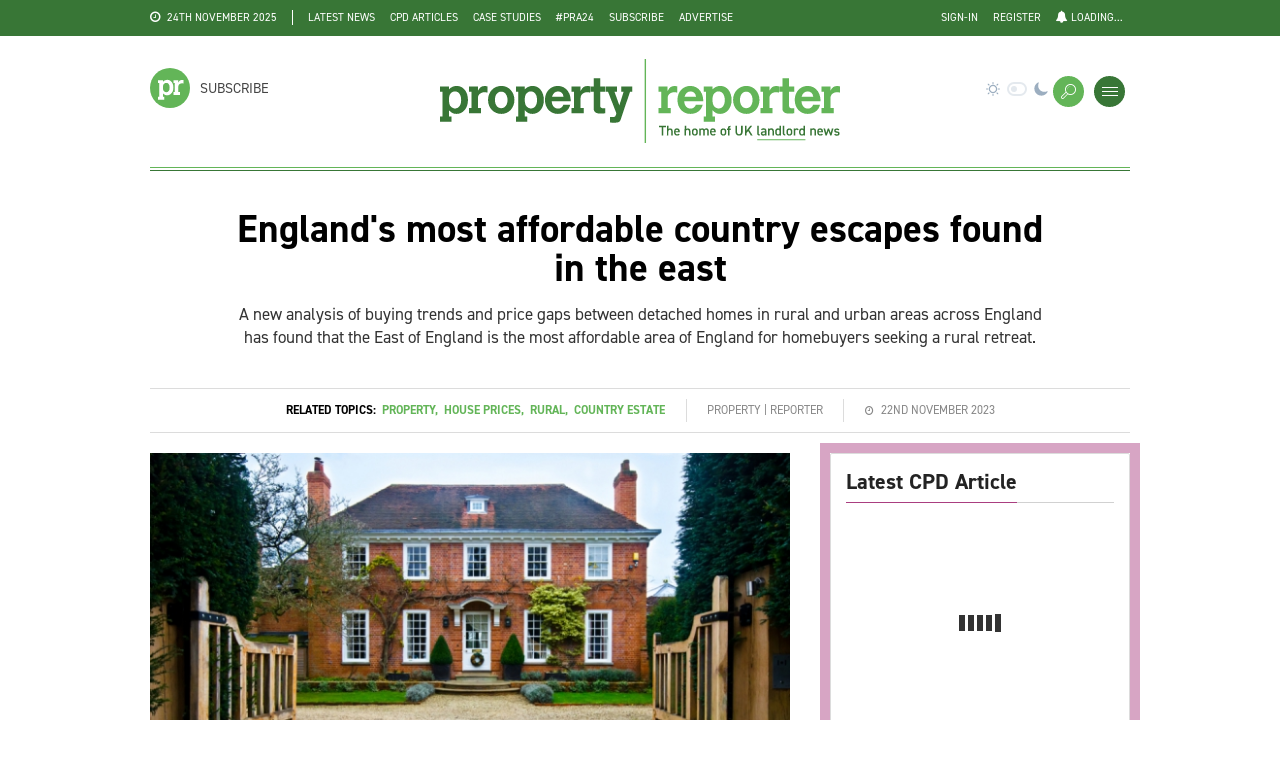

--- FILE ---
content_type: text/html; charset=utf-8
request_url: https://www.propertyreporter.co.uk/englands-most-affordable-country-escapes-found-in-the-east.html
body_size: 33426
content:
<!DOCTYPE html>
<html lang="en">

<head>
<!-- Basic -->
<meta http-equiv="Content-Type" content="text/html; charset=UTF-8" />
<title>England's most affordable country escapes found in the east | Property Reporter</title>
<meta name="author" content="Property Reporter">
<meta name="description" content="A new analysis of buying trends and price gaps between detached homes in rural and urban areas across England has found that the East of England is the most affordable area of England for homebuyers seeking a rural retreat." />
<link rel="canonical" href="https://www.propertyreporter.co.uk/englands-most-affordable-country-escapes-found-in-the-east.html">

						<meta name="image" property="og:image" content="https://barcadiapublications.fra1.cdn.digitaloceanspaces.com/property-reporter/img/article/country_house_822-15061.jpg" />
						<meta name="twitter:image:src" content="https://barcadiapublications.fra1.cdn.digitaloceanspaces.com/property-reporter/img/article/country_house_822-15061.jpg" />
						<meta itemprop="image" content="https://barcadiapublications.fra1.cdn.digitaloceanspaces.com/property-reporter/img/article/country_house_822-15061.jpg" />
					
								<link rel="author" href="rss">
								<link rel="publisher" href="rss">
								<meta itemprop="name" content="England's most affordable country escapes found in the east">
								<meta itemprop="description" content="A new analysis of buying trends and price gaps between detached homes in rural and urban areas across England has found that the East of England is the most affordable area of England for homebuyers seeking a rural retreat.">
								
								<meta name="twitter:site" content="@F_Reporter" >
								<meta name="twitter:creator" content="@F_Reporter" >
								<meta name="twitter:title" content="England's most affordable country escapes found in the east" >
								<meta name="twitter:description" content="A new analysis of buying trends and price gaps between detached homes in rural and urban areas across England has found that the East of England is the most affordable area of England for homebuyers seeking a rural retreat." >
								<meta name="twitter:url" content="https://www.propertyreporter.co.uk/englands-most-affordable-country-escapes-found-in-the-east.html" >
								<meta name="twitter:card" content="summary_large_image" property="twitter:card">
								
								<meta property="og:title" content="England's most affordable country escapes found in the east" />
								<meta property="og:type" content="article" />
								<meta property="og:url" content="https://www.propertyreporter.co.uk/englands-most-affordable-country-escapes-found-in-the-east.html" />
								<meta property="og:description" content="A new analysis of buying trends and price gaps between detached homes in rural and urban areas across England has found that the East of England is the most affordable area of England for homebuyers seeking a rural retreat." />
								<meta property="og:site_name" content="Property Reporter" />
							<script type="application/ld+json">
									{
										"@context" : "http://schema.org",
										"@type" : "Article",
										"name" : "England's most affordable country escapes found in the east",
										"author" : { 
											"@type" : "Person",
											"name" : "Property"
										},
										"image" : "https://barcadiapublications.fra1.cdn.digitaloceanspaces.com/property-reporter/img/article/country_house_822-15061.jpg",
										"articleSection" : "",
                                        "articleBody" : "A new analysis of buying trends and price gaps between detached homes in rural and urban areas across England has found that the East of England is the most affordable area of England for homebuyers seeking a rural retreat. With post-pandemic lifestyle preferences and working patterns in a state of flux, national estate agency, Jackson-Stops has analysed the prices of detached homes in rural and urban settings across England as part of its latest research.
Its findings highlight four regions &amp;ndash; the East of England, West Midlands, North West and Yorkshire &amp;amp; Humber &amp;ndash; where the average sale price of a detached home is less expensive in rural escapes than in urban centres.
The research also found that nearly two in five (39%) buyers of detached homes across England have bought in rural settings over the last decade, indicating the increasing demand for country life.
East of England offers the most affordable escapes to the country
The East of England is by far the most affordable for people seeking an escape to the country, with the average detached home selling for 37% less in rural areas than in urban areas (&amp;pound;487,483 vs. &amp;pound;772,396).
The price difference has increased from 34% before the pandemic, resulting from urban house prices having risen 14% in areas such as Cambridge compared with 9% in rural surroundings.
The trend gives country homebuyers in the East of England more house for their money and shows the breadth of opportunities available in the region for buyers looking for greener pastures. Locations in the East of England that proved the most popular for buying a detached home in 2023 included Whittlesey, Watton, and Dersingham.
Nick Leeming, Chairman of Jackson-Stops, says: &amp;ldquo;The East of England has grown in popularity over the last two years, home to the Cambridge-Oxford Arc as a melting pot for innovation and urban expansion. Whilst rural hubs around Suffolk and Norfolk have increased in demand thanks to the rise in flexible working and lifestyle trends, there remains plenty of opportunities here for buyers looking for the best of both worlds.&amp;rdquo;
Daryl Parr, Director of Jackson-Stops Colchester, adds: &amp;ldquo;Essex continues to be one of the most affordable home counties for those moving out of London. This means families can get a large, detached house in a green location, within an hour of the capital.
&amp;ldquo;There are houses that will tick all the boxes and sell quickly &amp;ndash; these are set in the real diamonds of villages, in the heart of Constable country, usually right behind an old church. Hidden gem villages in the golden triangle between Ipswich, Chelmsford and Colchester are becoming more popular with buyers, where picture-postcard country views are plenty.&amp;rdquo;
The South West boasts the most aspirational rural locations based on price and buyer appetite
At the opposite end of the scale, the South West is where regional homebuyers pay the highest premium for rural homes, with an average 2023 sale price 11% higher than in urban areas (&amp;pound;563,786 vs. &amp;pound;508,006).
This is up from 8% in 2022 and a reverse of the pre-pandemic trend, with detached properties in urban parts of the South West selling for 4% more than rural properties in 2019.
However, Jackson-Stops' analysis shows the South West has seen the biggest shift in buyer preferences over the last decade in favour of rural retreats. So far this year, 62% of people buying detached homes in the region have opted for rural locations, up from 54% in 2013.
Cornwall tops the charts for the volume of rural buyers; a position held for over a decade and well before the pandemic &amp;ndash; a period often cited as the defining moment for rural buyers in the race for space.
Richard Holder, Director at Jackson-Stops Cornwall, comments: &amp;ldquo;The West Country has a long legacy of drawing in all types of home buyers from across the country, lured in by rolling landscapes and blissful beaches.
&amp;ldquo;But Cornwall in particular is the kind of place that puts a spell on you &amp;ndash; the romanticism of Poldark is more than just on-screen. Its laid-back nature, warm sense of community, and close affiliation with nature make Cornwall the ultimate countryside lovers retreat.
&quot;Name any hamlet here and no doubt you'll find a cobbled street lined with pretty cottages, surrounded by wildlife and heritage. It's a magnet for downsizers and entrepreneurs, offering the good life in spades.&amp;rdquo;",
										"url" : "https://www.propertyreporter.co.uk",
										"publisher" : {
											"@type" : "Organization",
											"name" : "Property Reporter"
										} 
									}
								</script><!-- Favicon -->
<link rel="shortcut icon" href="/favicon.png" type="image/x-icon">
<link rel="apple-touch-icon" sizes="57x57" href="/img/favicon/apple-icon-57x57.png" />
<link rel="apple-touch-icon" sizes="60x60" href="/img/favicon/apple-icon-60x60.png" />
<link rel="apple-touch-icon" sizes="72x72" href="/img/favicon/apple-icon-72x72.png" />
<link rel="apple-touch-icon" sizes="76x76" href="/img/favicon/apple-icon-76x76.png" />
<link rel="apple-touch-icon" sizes="114x114" href="/img/favicon/apple-icon-114x114.png" />
<link rel="apple-touch-icon" sizes="120x120" href="/img/favicon/apple-icon-120x120.png" />
<link rel="apple-touch-icon" sizes="144x144" href="/img/favicon/apple-icon-144x144.png" />
<link rel="apple-touch-icon" sizes="152x152" href="/img/favicon/apple-icon-152x152.png" />
<link rel="apple-touch-icon" sizes="180x180" href="/img/favicon/apple-icon-180x180.png" />
<link rel="icon" type="image/png" sizes="192x192"  href="/img/favicon/android-icon-192x192.png" />
<link rel="icon" type="image/png" sizes="32x32" href="/img/favicon/favicon-32x32.png" />
<link rel="icon" type="image/png" sizes="96x96" href="/img/favicon/favicon-96x96.png" />
<link rel="icon" type="image/png" sizes="16x16" href="/img/favicon/favicon-16x16.png" />
<link rel="manifest" href="/img/favicon/manifest.json" />
<meta name="msapplication-TileColor" content="#63B558" />
<meta name="msapplication-TileImage" content="img/favicon/ms-icon-144x144.png" />
<meta name="theme-color" content="#63B558" />
<meta name="google-site-verification" content="vxKSYa2V1X7vy41Wc9GQkmag6dJqdevMJmzcbGMp_8o" />
<!-- Mobile Metas -->
<meta name="viewport" content="width=device-width, initial-scale=1.0" />

<!-- Web Fonts  -->

<!--<link href='https://fonts.googleapis.com/css?family=Noto+Sans:400,700,400italic,700italic%7CInconsolata:400,700%7CMontserrat:400,700' rel='stylesheet' type='text/css' />-->
<link href="https://fonts.googleapis.com/css?family=Source+Sans+Pro" rel="stylesheet">
<link href="https://fonts.googleapis.com/css?family=Anton" rel="stylesheet">
<link rel="stylesheet" href="https://use.typekit.net/kcc4moo.css">
<!--<link rel="stylesheet" type="text/css" href="/fonts/Calvert.css?v=40823585b2db2b3be622b62741a9a28b" media="screen" />-->
<link rel="stylesheet" href="https://use.typekit.net/cgt3jvi.css">
<!-- build:css css/icons.css -->

<!-- Icon Fonts  -->
<link rel="stylesheet" href="/css/font-awesome.css?v=40823585b2db2b3be622b62741a9a28b" />
<link rel="stylesheet" href="/css/linecons.css?v=40823585b2db2b3be622b62741a9a28b" />
<link rel="stylesheet" href="/css/fontello.css?v=40823585b2db2b3be622b62741a9a28b" />

<!-- endbuild -->
<!-- build:css css/vendor.css -->

<!-- Vendor CSS -->
<link rel="stylesheet" type="text/css" href="/vendor/tether/dist/css/tether.min.css?v=40823585b2db2b3be622b62741a9a28b">
<link rel="stylesheet" type="text/css" href="/vendor/bootstrap/dist/css/bootstrap.min.css?v=40823585b2db2b3be622b62741a9a28b">
<link rel="stylesheet" href="/vendor/jquery-ui-1.12.1/jquery-ui.min.css?v=40823585b2db2b3be622b62741a9a28b">
<link rel="stylesheet" href="/css/jquery-ui.structure.css?v=40823585b2db2b3be622b62741a9a28b" />
<link rel="stylesheet" href="/vendor/animate.css/animate.css?v=40823585b2db2b3be622b62741a9a28b" />
<link rel="stylesheet" href="/vendor/owl-carousel/owl-carousel/owl.carousel.css?v=40823585b2db2b3be622b62741a9a28b" />
<link rel="stylesheet" href="/vendor/owl-carousel/owl-carousel/owl.transitions.css?v=40823585b2db2b3be622b62741a9a28b" />
<link rel="stylesheet" href="/vendor/cover-pop/CoverPop.css?v=40823585b2db2b3be622b62741a9a28b" />
<link rel="stylesheet" href="/vendor/slick-carousel/slick/slick.css?v=40823585b2db2b3be622b62741a9a28b" />
<link rel="stylesheet" href="/vendor/slick-carousel/slick/slick-theme.css?v=40823585b2db2b3be622b62741a9a28b" />
<link rel="stylesheet" href="/vendor/Swiper/dist/css/swiper.css?v=40823585b2db2b3be622b62741a9a28b" />
<link rel="stylesheet" href="/vendor/magnific-popup/dist/magnific-popup.css?v=40823585b2db2b3be622b62741a9a28b" />
<link rel="stylesheet" href="/vendor/dropzone/css/dropzone.css?v=40823585b2db2b3be622b62741a9a28b">
<link rel="stylesheet" type="text/css" href="/vendor/datatables/media/css/dataTables.bootstrap4.min.css?v=40823585b2db2b3be622b62741a9a28b">
<link rel="stylesheet" type="text/css" href="/css/datatables-fixedcolumns.css?v=40823585b2db2b3be622b62741a9a28b">
<link rel="stylesheet" type="text/css" href="/css/datatables-responsive.css?v=40823585b2db2b3be622b62741a9a28b">
<link rel="stylesheet" href="/vendor/jcrop-master/css/jquery.Jcrop.css?v=40823585b2db2b3be622b62741a9a28b" type="text/css" />
<link rel="stylesheet" type="text/css" href="/vendor/datetimepicker/jquery.datetimepicker.css?v=40823585b2db2b3be622b62741a9a28b">
<link type="text/css" rel="stylesheet" href="/vendor/_corner_slider/src/assets/style/corner-pop.css?v=40823585b2db2b3be622b62741a9a28b" />
<!--<link href="https://unpkg.com/@yaireo/tagify/dist/tagify.css" rel="stylesheet" type="text/css" />-->
<!--<link href="https://cdn.jsdelivr.net/npm/@yaireo/tagify/dist/tagify.css" rel="stylesheet" type="text/css" />-->
<!-- endbuild -->
<!-- build:css css/main.css -->

<!-- Theme CSS -->
<link rel="stylesheet" href="/css/main.css?v=40823585b2db2b3be622b62741a9a28b" />
<link rel="stylesheet" href="/css/custom.css?v=40823585b2db2b3be622b62741a9a28b" />
<link rel="stylesheet" href="/css/mortgage-miles.css?v=40823585b2db2b3be622b62741a9a28b" />
<script defer data-cfasync='false' src='https://s.clickiocdn.com/t/234065_wv.js'></script>
<script async type="text/javascript" src="//clickiocmp.com/t/consent_234065.js"></script>
<!-- Google Tag Manager -->
<script>(function(w,d,s,l,i){w[l]=w[l]||[];w[l].push({'gtm.start':
new Date().getTime(),event:'gtm.js'});var f=d.getElementsByTagName(s)[0],
j=d.createElement(s),dl=l!='dataLayer'?'&l='+l:'';j.async=true;j.src=
'https://www.googletagmanager.com/gtm.js?id='+i+dl;f.parentNode.insertBefore(j,f);
})(window,document,'script','dataLayer','GTM-NDWKQ68');</script>
<!-- End Google Tag Manager -->


<!-- SITE SPECIFIC STYLES -->
<style>
	
	.pc1-border { border-color:#0999c4 !important; }
	.pc2-border { border-color:#f4a84d !important; }
    .pc3-border { border-color:#e5283c !important; }
	.pst-box.pc1 .post a:hover,
	.pst-box.pc1 .post:hover a 
	{ color:#0999c4 !important; }
	.pst-box.pc2 .post a:hover,
	.pst-box.pc2 .post:hover a 
	{ color:#f4a84d !important; }
    .pst-box.pc3 .post a:hover,
	.pst-box.pc3 .post:hover a 
	{ color:#e5283c !important; }
	.cate-link-342:hover, .cate-link-342:hover a {color:#5b7142 !important;}.cate-link-202:hover, .cate-link-202:hover a {color:#387436 !important;}.cate-link-203:hover, .cate-link-203:hover a {color:#ecc745 !important;}.cate-link-204:hover, .cate-link-204:hover a {color:#c34b4c !important;}.cate-link-205:hover, .cate-link-205:hover a {color:#de881b !important;}.cate-link-206:hover, .cate-link-206:hover a {color:#6cbcd3 !important;}.cate-link-207:hover, .cate-link-207:hover a {color:#3a555c !important;}.cate-link-208:hover, .cate-link-208:hover a {color:#c2a1c0 !important;}.cate-link-157:hover, .cate-link-157:hover a {color:#387436 !important;}.cate-link-158:hover, .cate-link-158:hover a {color:#387436 !important;}.cate-link-159:hover, .cate-link-159:hover a {color:#387436 !important;}.cate-link-160:hover, .cate-link-160:hover a {color:#387436 !important;}.cate-link-164:hover, .cate-link-164:hover a {color:#387436 !important;}.cate-link-176:hover, .cate-link-176:hover a {color:#387436 !important;}.cate-link-265:hover, .cate-link-265:hover a {color:#387436 !important;}.cate-link-292:hover, .cate-link-292:hover a {color:#004b76 !important;}.cate-link-296:hover, .cate-link-296:hover a {color:#5b7142 !important;}.cate-link-297:hover, .cate-link-297:hover a {color:#5b7142 !important;}	
</style>
<!-- endbuild -->
<script src="/vendor/jquery/dist/jquery.min.js"></script>
<script src="/js/jquery.cookie.js?v=40823585b2db2b3be622b62741a9a28b"></script>
<script src="/vendor/ifvisible_js/docs/ifvisible.js?v=40823585b2db2b3be622b62741a9a28b"></script>
<!--
<script src="https://unpkg.com/@yaireo/tagify"></script>
<script src="https://unpkg.com/@yaireo/tagify/dist/tagify.polyfills.min.js"></script>
-->

<!--<script async='async' src='https://www.googletagservices.com/tag/js/gpt.js'></script>-->
<script async src="https://securepubads.g.doubleclick.net/tag/js/gpt.js"></script>
<script>
	var	DFPFolderName									=	'2421848';
    
	var	DFPSiteSection									=	'';
	var	DFPArticleID									=	'62436';
	var	DFPArticleContent								=	"Englands most affordable country escapes found in the east A new analysis of buying trends and price gaps between detached homes in rural and urban areas across England has found that the East of England is the most affordable area of England for homebuyers seeking a rural retreat With postpandemic lifestyle preferences and working patterns in a state of flux national estate agency JacksonStops has analysed the prices of detached homes in rural and urban settings across England as part of its latest research  Its findings highlight four regions – the East of England West Midlands North West and Yorkshire  Humber – where the average sale price of a detached home is less expensive in rural escapes than in urban centres  The research also found that nearly two in five 39 buyers of detached homes across England have bought in rural settings over the last decade indicating the increasing demand for country life  East of England offers the most affordable escapes to the country  The East of England is by far the most affordable for people seeking an escape to the country with the average detached home selling for 37 less in rural areas than in urban areas £487483 vs £772396  The price difference has increased from 34 before the pandemic resulting from urban house prices having risen 14 in areas such as Cambridge compared with 9 in rural surroundings  The trend gives country homebuyers in the East of England more house for their money and shows the breadth of opportunities available in the region for buyers looking for greener pastures Locations in the East of England that proved the most popular for buying a detached home in 2023 included Whittlesey Watton and Dersingham  Nick Leeming Chairman of JacksonStops says “The East of England has grown in popularity over the last two years home to the CambridgeOxford Arc as a melting pot for innovation and urban expansion Whilst rural hubs around Suffolk and Norfolk have increased in demand thanks to the rise in flexible working and lifestyle trends there remains plenty of opportunities here for buyers looking for the best of both worlds”  Daryl Parr Director of JacksonStops Colchester adds “Essex continues to be one of the most affordable home counties for those moving out of London This means families can get a large detached house in a green location within an hour of the capital  “There are houses that will tick all the boxes and sell quickly – these are set in the real diamonds of villages in the heart of Constable country usually right behind an old church Hidden gem villages in the golden triangle between Ipswich Chelmsford and Colchester are becoming more popular with buyers where picturepostcard country views are plenty”  The South West boasts the most aspirational rural locations based on price and buyer appetite  At the opposite end of the scale the South West is where regional homebuyers pay the highest premium for rural homes with an average 2023 sale price 11 higher than in urban areas £563786 vs £508006  This is up from 8 in 2022 and a reverse of the prepandemic trend with detached properties in urban parts of the South West selling for 4 more than rural properties in 2019  However JacksonStops’ analysis shows the South West has seen the biggest shift in buyer preferences over the last decade in favour of rural retreats So far this year 62 of people buying detached homes in the region have opted for rural locations up from 54 in 2013  Cornwall tops the charts for the volume of rural buyers a position held for over a decade and well before the pandemic – a period often cited as the defining moment for rural buyers in the race for space  Richard Holder Director at JacksonStops Cornwall comments “The West Country has a long legacy of drawing in all types of home buyers from across the country lured in by rolling landscapes and blissful beaches  “But Cornwall in particular is the kind of place that puts a spell on you – the romanticism of Poldark is more than just onscreen Its laidback nature warm sense of community and close affiliation with nature make Cornwall the ultimate countryside lovers retreat  Name any hamlet here and no doubt you’ll find a cobbled street lined with pretty cottages surrounded by wildlife and heritage It’s a magnet for downsizers and entrepreneurs offering the good life in spades”";
    
    var HPTOAltTagTrackerZoneID							=	'';
	var HPTOAltTagTrackerZoneName						=	'';
	
	//Desktop Bookends
	var	DFPDesktopBookendLeftZoneID						=	'div-gpt-ad-1599659230784-0';
	var	DFPDesktopBookendLeftZoneName					=	'PR-Bookend-Left';
	
	var	DFPDesktopBookendRightZoneID					=	'div-gpt-ad-1599659266786-0';
	var	DFPDesktopBookendRightZoneName					=	'PR-Bookend-Right';
	
	//Desktop Bookend Trackers
	var	DFPDesktopBookendLeftTrackerZoneID				=	'div-gpt-ad-1601461036551-0';
	var	DFPDesktopBookendLeftTrackerZoneName			=	'PR-Bookend-Tracker';
	
	var	DFPDesktopBookendRightTrackerZoneID				=	'';
	var	DFPDesktopBookendRightTrackerZoneName			=	'';
	
	//Desktop Billboards
	var	DFPDesktopBillboard1ZoneID						=	'div-gpt-ad-1464272771611-0';
	var	DFPDesktopBillboard1ZoneName					=	'Ribbon_PR';
	
	var	DFPDesktopBillboard2ZoneID						=	'div-gpt-ad-1464272771611-2';
	var	DFPDesktopBillboard2ZoneName					=	'PR-Billboard-Top';
	
	var	DFPDesktopBillboard3ZoneID						=	'div-gpt-ad-1464272771611-1';
	var	DFPDesktopBillboard3ZoneName					=	'PR-Billboard-Middle';
	
	var	DFPDesktopBillboard4ZoneID						=	'div-gpt-ad-1464272771611-3';
	var	DFPDesktopBillboard4ZoneName					=	'PR-Billboard-4';
	
	//Desktop MPUs / Half Pages
	var	DFPDesktopMPU1ZoneID							=	'div-gpt-ad-1464272771611-6';
	var	DFPDesktopMPU1ZoneName							=	'poster_myip';
	
	var	DFPDesktopMPU2ZoneID							=	'div-gpt-ad-1464272771611-8';
	var	DFPDesktopMPU2ZoneName							=	'PR-MPU-STORY';
	
	var	DFPDesktopMPU3ZoneID							=	'div-gpt-ad-1569245705818-0';
	var	DFPDesktopMPU3ZoneName							=	'poster_footer_myip';
	
	var	DFPDesktopButton1ZoneID							=	'div-gpt-ad-1536329072872-0';
	var	DFPDesktopButton1ZoneName						=	'PR-button';
	
	//Pop up footer
	var	DFPDesktopPopUpFooterZoneID						=	'div-gpt-ad-1600942149798-0';
	var	DFPDesktopPopUpFooterZoneName					=	'PR-Anchored-Ribbon';

	//Mobile Billboards
	var	DFPMobileBillboardTopZoneID						=	'div-gpt-ad-1464273431920-1';
	var	DFPMobileBillboardTopZoneName					=	'MOB-PR-BILLBOARD-TOP';
	
	var	DFPMobileBillboardBottomZoneID					=	'div-gpt-ad-1464273431920-0';
	var	DFPMobileBillboardBottomZoneName				=	'MOB-PR-BILLBOARD-FOOTER';
	
	//Mobile MPUs / Half Pages
	var	DFPMobileMPUTopZoneID							=	'div-gpt-ad-1444040124225-2';
	var	DFPMobileMPUTopZoneName							=	'MOB-PR-MPU';
	
	var	DFPMobileMPUBottomZoneID						=	'div-gpt-ad-1444040124225-3';
	var	DFPMobileMPUBottomZoneName						=	'MOB-PR-MPU-FOOTER';
	
	var	DFPMFPPopUpZoneID								=	'div-gpt-ad-1601637231606-0';
	var	DFPMFPPopUpZoneName								=	'PR-pop-up';
    
    // Trackers
    
	var DFPDesktopPodCastTrackerZoneID					=	'div-gpt-ad-1667218443783-0';
	var DFPDesktopPodCastTrackerZoneName				=	'1x1-pixel-tracker-PR';
</script><script src="/vendor/columnizer/src/jquery.columnizer.js?v=40823585b2db2b3be622b62741a9a28b" type="text/javascript" charset="utf-8"></script>
<script src="/js/dfp.js?v=40823585b2db2b3be622b62741a9a28b"></script>
<script src="/js/dfp-resize.js?v=40823585b2db2b3be622b62741a9a28b"></script>
<script src="/js/tmp_article.js?v=40823585b2db2b3be622b62741a9a28b"></script>
	<!--<script type="text/javascript" src="https://hub.loginradius.com/include/js/LoginRadius.js"></script>-->
<!--
<script>
	(function(i,s,o,g,r,a,m){i['GoogleAnalyticsObject']=r;i[r]=i[r]||function(){
	(i[r].q=i[r].q||[]).push(arguments)},i[r].l=1*new Date();a=s.createElement(o),
	m=s.getElementsByTagName(o)[0];a.async=1;a.src=g;m.parentNode.insertBefore(a,m)
	})(window,document,'script','https://www.google-analytics.com/analytics.js','ga');
	
	ga('create', 'UA-105867768-1', 'auto');
	ga('send', 'pageview');

</script>
-->

<!-- Google tag (gtag.js) -->
<script async src="https://www.googletagmanager.com/gtag/js?id=G-REDS1RPE66"></script>
<script>
  window.dataLayer = window.dataLayer || [];
  function gtag(){dataLayer.push(arguments);}
  gtag('js', new Date());

  gtag('config', 'G-REDS1RPE66');
</script>
<!-- Google Ad Sense -->
<script async src="https://pagead2.googlesyndication.com/pagead/js/adsbygoogle.js?client=ca-pub-2785108621974792" crossorigin="anonymous"></script>
<!--<script type="text/javascript" src="//s7.addthis.com/js/300/addthis_widget.js#pubid=ra-546ca23744debb29" async="async"></script>-->
<script type='text/javascript' src='https://platform-api.sharethis.com/js/sharethis.js#property=66101878cb5fcd001ac354fa&product=sop' async='async'></script>
<link rel="manifest" href="/manifest.json" />
<script src="https://cdn.onesignal.com/sdks/OneSignalSDK.js" async=""></script>
<script>
  var OneSignal = window.OneSignal || [];
  OneSignal.push(function() {
    OneSignal.init({
      appId: "aa007176-b4ed-4bfa-85af-e7066291dfb6",
    });
  });
</script>
<!-- Fathom - beautiful, simple website analytics -->
<script src="https://cdn.usefathom.com/script.js" data-site="MHDKCMRW" defer></script>
<!-- / Fathom -->

</head>
<!--<script async src="https://pagead2.googlesyndication.com/pagead/js/adsbygoogle.js?client=ca-pub-6407051721127557" crossorigin="anonymous"></script>-->
<body>
	<input id="bookend-left-creative-id" name="bookend-left-creative-id" type="hidden" value="" />
	<input id="bookend-right-creative-id" name="bookend-right-creative-id" type="hidden" value="" />
	<input id="mpu-1-creative-id" name="mpu-1-creative-id" type="hidden" value="" />
	<input id="button-1-creative-id" name="button-1-creative-id" type="hidden" value="" />
<!-- Google Tag Manager (noscript) -->
<noscript><iframe src="https://www.googletagmanager.com/ns.html?id=GTM-NDWKQ68" height="0" width="0" style="display:none;visibility:hidden"></iframe></noscript>
<!--<div class="container-fluid">
	<div class="row-fluid">
		<div class="span6">
			<div id="page-result">
				<p>Event log.</p>
			</div>
			<div id="refresh-result">
				<p>Event log.</p>
			</div>
		</div>
	</div>
</div>
-->
<!-- End Google Tag Manager (noscript) -->
	<div class="bg-container">
		<div class="half-left">
			<div class="half-bg"></div>
		</div>
		<div class="half-right">
			<div class="half-bg"></div>
		</div>
	</div>
	<!--
	<div class="page-loader">
		<div class="loader">
			<div class="flipper">
				<div class="front"></div>
				<div class="back sc-two-bg "></div>
			</div>
		</div>
	</div>
	-->
    <div class="main-wrapper">

<header class="header-mb">
    <div class="container">
        <div class="menu-left">
			<a href="/templates/frm_popup_login.php"  class="circle-button sc-one-bg st-btn-1  ajax-popup-form"><i class="li_user"></i></a>            
        </div>
        <div class="htp-3-logo menu-middle">
            <a href="/">
				<svg version="1.1" id="Layer_1" class="logo logo--mobile" xmlns="http://www.w3.org/2000/svg" xmlns:xlink="http://www.w3.org/1999/xlink" x="0px" y="0px"
	 viewBox="0 0 404.8 85.2" style="enable-background:new 0 0 404.8 85.2;" xml:space="preserve">
<style type="text/css">
	.st0{fill:#387636;}
	.st1{fill:#63B558;}
</style>
<path class="st0" d="M9,30.8c2.1-2.3,5-3.5,7.9-3.5c6.7,0,11.4,5.9,11.4,14.4c0,8.1-4.9,14-11.6,14c-3.1,0-5.2-1-7.7-3.8v6.5h2.6
	v5.3H0v-5.3h2.4V33.3H0V28h9V30.8z M10.9,34.8c-1.4,1.4-1.8,3.2-1.8,6.7c0,3.4,0.5,5.4,1.9,6.8c1.1,1.1,2.8,1.9,4.1,1.9
	c3.8,0,6.3-3.3,6.3-8.4c0-5.5-2.3-8.9-6.3-8.9C13.6,32.8,12.1,33.5,10.9,34.8"/>
<path class="st0" d="M38.4,32.2c1.8-3.4,3.7-4.8,6.7-4.8c0.9,0,1.7,0.1,3,0.4v6.3c-1.2-0.3-2.2-0.4-3.2-0.4c-3.5,0-6.5,2.5-6.5,5.6
	v10.5h3.2v5.3H29.3v-5.3h2.6V33.3h-2.6V28h9.1V32.2z"/>
<path class="st0" d="M75.3,41.5c0,8.1-5.6,14.2-13.2,14.2c-7.8,0-13.5-6.1-13.5-14.2s5.7-14.2,13.5-14.2
	C69.5,27.2,75.3,33.5,75.3,41.5 M55.6,41.4c0,5.1,2.5,8.5,6.3,8.5c3.9,0,6.4-3.3,6.4-8.5c0-4.8-2.7-8.3-6.4-8.3S55.6,36.4,55.6,41.4
	"/>
<path class="st0" d="M85.8,30.8c2.1-2.3,5-3.5,7.9-3.5c6.7,0,11.4,5.9,11.4,14.4c0,8.1-4.9,14-11.6,14c-3.1,0-5.2-1-7.7-3.8v6.5h2.5
	v5.3H76.8v-5.3h2.4V33.3h-2.4V28h9V30.8z M87.7,34.8c-1.4,1.4-1.9,3.2-1.9,6.7c0,3.4,0.6,5.4,2,6.8c1.1,1.1,2.8,1.9,4.1,1.9
	c3.8,0,6.3-3.3,6.3-8.4c0-5.5-2.3-8.9-6.3-8.9C90.4,32.8,88.9,33.5,87.7,34.8"/>
<path class="st0" d="M131.8,46.2c-1.2,5.9-6.1,9.5-12.6,9.5c-7.5,0-13-5.9-13-14.2c0-8.2,5.5-14.2,13.1-14.2c4.2,0,8,2,10.3,5.5
	c2.5,3.8,2.6,7.4,2.7,10.1H113c0.6,7,5.2,7.4,6.5,7.4c2.6,0,4.4-1.3,5.4-4h6.9V46.2z M125,38.2c-0.4-3.4-2.5-5.3-5.6-5.3
	c-2.9,0-5.1,2-6,5.3H125z"/>
<path class="st0" d="M142.4,32.2c1.8-3.4,3.7-4.8,6.7-4.8c0.9,0,1.7,0.1,3,0.4v6.3c-1.2-0.3-2.2-0.4-3.3-0.4c-3.5,0-6.5,2.5-6.5,5.6
	v10.5h3.2v5.3h-12.4v-5.3h2.6V33.3h-2.6V28h9.1v4.2H142.4z"/>
<path class="st0" d="M155.6,19.4h6.5V28h5.2v5.3h-5.2v13.9c0,1.9,1,2.8,3.1,2.8h2.1v5c-1.5,0.3-2.9,0.4-4,0.4c-2.8,0-7.8,0-7.8-5.3
	V33.3h-3.3V28h3.4V19.4z"/>
<path class="st0" d="M183.5,28h11.1v5.3h-2.3l-9.5,28.2c-0.8,2.4-2.2,3.1-6.5,3.1c-2.1,0-3.1,0-4.2-0.3v-5.5h3.6
	c1.4,0,1.9-0.6,2.6-3l0.2-0.7l-8.5-22h-2.2V28H179v5.3h-2.4l4.9,13.7l4.3-13.7h-2.3V28z"/>
<path class="st1" d="M230.5,32.2c1.8-3.4,3.7-4.8,6.7-4.8c0.9,0,1.7,0.1,3,0.4v6.3c-1.2-0.3-2.2-0.4-3.3-0.4c-3.5,0-6.5,2.5-6.5,5.6
	v10.5h3.2v5.3h-12.4v-5.3h2.6V33.3h-2.6V28h9.1v4.2H230.5z"/>
<path class="st1" d="M265.9,46.2c-1.2,5.9-6.1,9.5-12.6,9.5c-7.5,0-13-5.9-13-14.2c0-8.2,5.5-14.2,13.1-14.2c4.2,0,8,2,10.3,5.5
	c2.5,3.8,2.6,7.4,2.7,10.1h-19.3c0.6,7,5.2,7.4,6.5,7.4c2.6,0,4.4-1.3,5.4-4h6.9V46.2z M259.1,38.2c-0.4-3.4-2.5-5.3-5.6-5.3
	c-2.9,0-5.1,2-6,5.3H259.1z"/>
<path class="st1" d="M275.8,30.8c2.1-2.3,5-3.5,7.9-3.5c6.7,0,11.4,5.9,11.4,14.4c0,8.1-4.9,14-11.6,14c-3.1,0-5.2-1-7.7-3.8v6.5
	h2.5v5.3h-11.5v-5.3h2.4V33.3h-2.4V28h9V30.8z M277.7,34.8c-1.4,1.4-1.9,3.2-1.9,6.7c0,3.4,0.6,5.4,2,6.8c1.1,1.1,2.8,1.9,4.1,1.9
	c3.8,0,6.3-3.3,6.3-8.4c0-5.5-2.4-8.9-6.3-8.9C280.4,32.8,278.9,33.5,277.7,34.8"/>
<path class="st1" d="M323.3,41.5c0,8.1-5.6,14.2-13.2,14.2c-7.8,0-13.5-6.1-13.5-14.2s5.8-14.2,13.5-14.2
	C317.4,27.2,323.3,33.5,323.3,41.5 M303.6,41.4c0,5.1,2.5,8.5,6.3,8.5c3.9,0,6.4-3.3,6.4-8.5c0-4.8-2.7-8.3-6.4-8.3
	S303.6,36.4,303.6,41.4"/>
<path class="st1" d="M333.4,32.2c1.8-3.4,3.7-4.8,6.7-4.8c0.9,0,1.7,0.1,3,0.4v6.3c-1.2-0.3-2.1-0.4-3.3-0.4c-3.5,0-6.4,2.5-6.4,5.6
	v10.5h3.2v5.3h-12.3v-5.3h2.6V33.3h-2.6V28h9.1L333.4,32.2L333.4,32.2z"/>
<path class="st1" d="M346.7,19.4h6.5V28h5.2v5.3h-5.2v13.9c0,1.9,1,2.8,3.1,2.8h2.1v5c-1.6,0.3-2.9,0.4-4.1,0.4
	c-2.8,0-7.8,0-7.8-5.3V33.3h-3.3V28h3.4L346.7,19.4L346.7,19.4z"/>
<path class="st1" d="M384.6,46.2c-1.2,5.9-6,9.5-12.6,9.5c-7.5,0-13-5.9-13-14.2c0-8.2,5.6-14.2,13.1-14.2c4.3,0,8,2,10.3,5.5
	c2.5,3.8,2.6,7.4,2.7,10.1h-19.3c0.6,7,5.2,7.4,6.4,7.4c2.7,0,4.4-1.3,5.5-4h6.9V46.2z M377.7,38.2c-0.4-3.4-2.5-5.3-5.7-5.3
	c-2.9,0-5.2,2-6,5.3H377.7z"/>
<path class="st1" d="M395.1,32.2c1.8-3.4,3.7-4.8,6.7-4.8c0.9,0,1.7,0.1,3,0.4v6.3c-1.2-0.3-2.1-0.4-3.2-0.4c-3.5,0-6.4,2.5-6.4,5.6
	v10.5h3.2v5.3h-12.3v-5.3h2.6V33.3h-2.5V28h9.1v4.2H395.1z"/>
<rect x="207.1" y="0" class="st1" width="1.4" height="85.2"/>
<path class="st0" d="M228.8,67.8v1.4H226v8.4h-1.6v-8.4h-2.8v-1.4H228.8z"/>
<path class="st0" d="M229.7,67.8h1.5v3.3c0.3-0.4,0.8-0.7,1.7-0.7c1.5,0,2.6,0.7,2.6,2.8v4.5H234v-4.3c0-1.3-0.6-1.6-1.4-1.6
	c-0.9,0-1.5,0.6-1.5,1.6v4.3h-1.5L229.7,67.8L229.7,67.8z"/>
<path class="st0" d="M242.5,76.5c-0.5,0.9-1.3,1.2-2.5,1.2c-2,0-3.1-1.3-3.1-3.2v-1c0-2.1,1-3.2,2.9-3.2s2.9,1.2,2.9,3.3v0.8h-4.3
	l0,0c0,1.1,0.4,2,1.5,2c0.8,0,1.2-0.3,1.5-0.7L242.5,76.5z M238.4,73.3h2.7c-0.1-1-0.5-1.6-1.4-1.6
	C238.9,71.7,238.4,72.3,238.4,73.3z"/>
<path class="st0" d="M247.6,67.8h1.5v3.3c0.3-0.4,0.8-0.7,1.7-0.7c1.5,0,2.6,0.7,2.6,2.8v4.5h-1.5v-4.3c0-1.3-0.6-1.6-1.4-1.6
	c-0.9,0-1.5,0.6-1.5,1.6v4.3h-1.5L247.6,67.8L247.6,67.8z"/>
<path class="st0" d="M260.9,74.5c0,1.9-0.9,3.2-3,3.2c-2,0-3-1.3-3-3.2v-0.9c0-2.1,1.1-3.2,3-3.2s3,1.1,3,3.2V74.5z M259.4,74.5
	v-0.8c0-1.2-0.5-1.9-1.5-1.9s-1.5,0.7-1.5,1.9v0.8c0,1.1,0.4,2,1.5,2C258.9,76.4,259.4,75.6,259.4,74.5z"/>
<path class="st0" d="M262.2,70.5h1.5v0.6c0.3-0.4,0.8-0.8,1.7-0.8c0.9,0,1.6,0.4,2,1c0.5-0.6,1.2-1,2.1-1c1.5,0,2.5,0.9,2.5,2.8v4.5
	h-1.5v-4.3c0-1.2-0.5-1.6-1.3-1.6s-1.3,0.6-1.3,1.5v4.4h-1.5v-4.3c0-1.2-0.5-1.6-1.3-1.6s-1.3,0.6-1.3,1.6v4.3h-1.5v-7.1H262.2z"/>
<path class="st0" d="M278.9,76.5c-0.5,0.9-1.3,1.2-2.5,1.2c-2,0-3.1-1.3-3.1-3.2v-1c0-2.1,1-3.2,2.9-3.2s2.9,1.2,2.9,3.3v0.8h-4.3
	l0,0c0,1.1,0.4,2,1.5,2c0.8,0,1.2-0.3,1.5-0.7L278.9,76.5z M274.8,73.3h2.7c-0.1-1-0.5-1.6-1.4-1.6
	C275.3,71.7,274.8,72.3,274.8,73.3z"/>
<path class="st0" d="M289.8,74.5c0,1.9-0.9,3.2-3,3.2c-2,0-3-1.3-3-3.2v-0.9c0-2.1,1.1-3.2,3-3.2s3,1.1,3,3.2V74.5z M288.3,74.5
	v-0.8c0-1.2-0.5-1.9-1.5-1.9s-1.5,0.7-1.5,1.9v0.8c0,1.1,0.4,2,1.5,2C287.8,76.4,288.3,75.6,288.3,74.5z"/>
<path class="st0" d="M291.4,70.5v-0.4c0-1.7,0.6-2.3,2.3-2.3h0.4v1.4h-0.3c-0.8,0-0.9,0.4-0.9,1.2v0.2h1.3v1.3h-1.3v5.8h-1.5v-5.8
	h-0.9v-1.3L291.4,70.5L291.4,70.5z"/>
<path class="st0" d="M306.4,67.8v5.8c0,2.9-1.5,4.1-3.7,4.1s-3.7-1.2-3.7-4.1v-5.8h1.6v5.8c0,1.9,0.7,2.7,2,2.7c1.4,0,2-0.8,2-2.7
	v-5.8H306.4z"/>
<path class="st0" d="M314.6,77.6l-2.8-4.5l-1.5,1.9v2.6h-1.6v-9.8h1.6v4.7l3.6-4.7h2l-3.1,4l3.7,5.9L314.6,77.6L314.6,77.6z"/>
<path class="st0" d="M321,67.8h1.5V75c0,0.8,0.1,1.3,1.1,1.3v1.3c-1.8,0-2.6-0.6-2.6-2.2V67.8z"/>
<path class="st0" d="M327.3,73.4h1.5v-0.6c0-0.9-0.3-1.1-1.4-1.1c-0.8,0-1.2,0.1-1.5,0.6l-1.1-0.8c0.5-0.8,1.3-1.2,2.7-1.2
	c1.8,0,2.8,0.6,2.8,2.5v4.8h-1.5V77c-0.3,0.6-0.8,0.8-1.6,0.8c-1.6,0-2.5-0.8-2.5-2.2C324.7,74,325.8,73.4,327.3,73.4z M328.9,74.6
	h-1.4c-0.9,0-1.3,0.3-1.3,0.9c0,0.7,0.5,0.9,1.2,0.9c0.9,0,1.5-0.3,1.5-1.5L328.9,74.6L328.9,74.6z"/>
<path class="st0" d="M332,70.5h1.5v0.6c0.3-0.4,0.8-0.8,1.8-0.8c1.5,0,2.6,0.7,2.6,2.8v4.5h-1.5v-4.3c0-1.3-0.6-1.6-1.4-1.6
	c-0.9,0-1.5,0.6-1.5,1.6v4.3H332V70.5z"/>
<path class="st0" d="M343.7,67.8h1.5v9.8h-1.5v-0.5c-0.4,0.4-0.9,0.6-1.7,0.6c-1.9,0-2.8-1.4-2.8-3.2v-1c0-2,1.1-3.2,2.8-3.2
	c0.7,0,1.3,0.2,1.7,0.6V67.8z M343.7,74.5v-0.9c0-1.2-0.5-1.8-1.5-1.8s-1.5,0.7-1.5,1.9v0.8c0,1.1,0.4,2,1.5,2
	C343.3,76.4,343.7,75.6,343.7,74.5z"/>
<path class="st0" d="M346.9,67.8h1.5V75c0,0.8,0.1,1.3,1.1,1.3v1.3c-1.8,0-2.6-0.6-2.6-2.2V67.8z"/>
<path class="st0" d="M356.6,74.5c0,1.9-0.9,3.2-3,3.2c-2,0-3-1.3-3-3.2v-0.9c0-2.1,1.1-3.2,3-3.2s3,1.1,3,3.2V74.5z M355.1,74.5
	v-0.8c0-1.2-0.5-1.9-1.5-1.9s-1.5,0.7-1.5,1.9v0.8c0,1.1,0.4,2,1.5,2C354.7,76.4,355.1,75.6,355.1,74.5z"/>
<path class="st0" d="M361.8,72.3c-0.2-0.3-0.5-0.6-1-0.6c-0.8,0-1.3,0.6-1.3,1.6v4.3H358v-7.1h1.5v0.6c0.3-0.4,0.8-0.8,1.6-0.8
	c0.9,0,1.5,0.4,2,1.1L361.8,72.3z"/>
<path class="st0" d="M367.9,67.8h1.5v9.8h-1.5v-0.5c-0.4,0.4-0.9,0.6-1.7,0.6c-1.9,0-2.8-1.4-2.8-3.2v-1c0-2,1.1-3.2,2.8-3.2
	c0.7,0,1.3,0.2,1.7,0.6V67.8z M367.9,74.5v-0.9c0-1.2-0.5-1.8-1.5-1.8s-1.5,0.7-1.5,1.9v0.8c0,1.1,0.4,2,1.5,2
	C367.5,76.4,367.9,75.6,367.9,74.5z"/>
<path class="st0" d="M374.6,70.5h1.5v0.6c0.3-0.4,0.8-0.8,1.8-0.8c1.5,0,2.6,0.7,2.6,2.8v4.5H379v-4.3c0-1.3-0.6-1.6-1.4-1.6
	c-0.9,0-1.5,0.6-1.5,1.6v4.3h-1.5V70.5z"/>
<path class="st0" d="M387.4,76.5c-0.5,0.9-1.3,1.2-2.5,1.2c-2,0-3.1-1.3-3.1-3.2v-1c0-2.1,1-3.2,2.9-3.2s2.9,1.2,2.9,3.3v0.8h-4.3
	l0,0c0,1.1,0.4,2,1.5,2c0.8,0,1.2-0.3,1.5-0.7L387.4,76.5z M383.3,73.3h2.7c-0.1-1-0.5-1.6-1.4-1.6
	C383.7,71.7,383.3,72.3,383.3,73.3z"/>
<path class="st0" d="M391.4,77.6h-1.3l-2-7.1h1.6l1.2,4.5l1.6-4.5h1.2l1.7,4.5l1.2-4.5h1.6l-2,7.1h-1.3l-1.7-4.8L391.4,77.6z"/>
<path class="st0" d="M403,72.4c-0.3-0.4-0.7-0.6-1.5-0.6c-0.6,0-1.1,0.2-1.1,0.7c0,0.6,0.5,0.8,1.4,0.9c1.6,0.2,2.6,0.7,2.6,2.2
	c0,1.3-0.9,2.2-2.7,2.2c-1.5,0-2.3-0.4-2.9-1.2l1.2-0.8c0.3,0.4,0.8,0.7,1.7,0.7c0.8,0,1.2-0.3,1.2-0.8c0-0.6-0.4-0.8-1.5-0.9
	c-1.4-0.2-2.5-0.7-2.5-2.2c0-1.3,0.9-2.1,2.7-2.1c1.2,0,2.1,0.3,2.6,1.2L403,72.4z"/>
<rect x="321" y="81.4" class="st1" width="48.8" height="1"/>
</svg>
            </a>
        </div>
        <div class="menu-right">
        	 <ul class="main-nav-list sf-menu">    
                  <li class="mf ">
                        <div class="hd-search">
                            <a href="#kws-form" class="circle-button sc-one-bg st-btn-1 fa-flip-horizontal  js-fullscreen-search">
                                <i class="li_search"></i>
                            </a>
                            
                        </div>
                    </li>
                    <li class="mf ">
                        <div class="user">
                           <a href="#main-menu" class="circle-button sc-one-bg c-hamburger htx js-main-menu-mobile">
                                <span>toggle menu</span>
                            </a>
                        </div>
                    </li>
                </ul>
        </div>
    </div>
    <div class="progress-container" style="width: 100%;height: 8px;">
			<div class="progress-bar" id="myBarMobile" style="height: 8px;background: #A93E7F;width: 0%;max-width:100%;"></div>
		</div> 
    
<div id="main-menu-mb">
    
    <div class="mb-serach">
    	<form action="/search" id="kws-page-form-mb" class="search-mb sc-two-bg" method="get" >

    <input spellcheck="false" name="KWS" type="text" placeholder="Search..."  required />
    <button type="submit"><i class="li_search"></i></button>

</form>

    </div>
    
    <div class="col-row">
    	
        <div class="menu-col">
        	<div class="nav-trigger" data-target="0">Popular topics<i class="fa fa-chevron-down"></i></div><ul class="chunk dropdown-0">
				<li><a href="/search/?TagID=49" target="_self" title="Property Market">Property Market</a></li><li><a href="/search/?TagID=9" target="_self" title="Landlords">Landlords</a></li><li><a href="/search/?TagID=7" target="_self" title="Finance">Finance</a></li><li><a href="/search/?TagID=217" target="_self" title="Budget">Budget</a></li><li><a href="/search/?TagID=452" target="_self" title="Case Study">Case Study</a></li><li><a href="/search/?TagID=30" target="_self" title="House Prices">House Prices</a></li><li><a href="/search/?TagID=24" target="_self" title="London">London</a></li><li><a href="/search/?TagID=63" target="_self" title="Rental Market">Rental Market</a></li><li><a href="/search/?TagID=103" target="_self" title="Affordability">Affordability</a></li><li><a href="/search/?TagID=76" target="_self" title="FTB">FTB</a></li>
			</ul>
		<div class="nav-trigger" data-target="3">More<i class="fa fa-chevron-down"></i></div><ul class="chunk dropdown-3">
				<li><a href="/latest-news" target="_self" title="Latest News" class="cate-link-175">Latest News</a></li><li><a href="/features" target="_self" title="Special Features" class="cate-link-157">Special Features</a></li><li><a href="/popular-this-week" target="_self" title="Popular This Week" class="cate-link-158">Popular This Week</a></li><li><a href="/case-studies" target="_self" title="Case Studies" class="cate-link-342">Case Studies</a></li>
			</ul>
		        </div>
        <div class="menu-col">
        	<div class="nav-trigger" data-target="1">Related Sites<i class="fa fa-chevron-down"></i></div><ul class="chunk dropdown-1">
				<li><a href="https://www.propertyreporterawards.co.uk" target="_blank" title="#PRA24" class="cate-link-298">#PRA24</a></li><li><a href="https://www.financialreporter.co.uk" target="_blank" title="Financial Reporter" class="cate-link-277">Financial Reporter</a></li><li><a href="https://www.protectionreporter.co.uk" target="_blank" title="Protection Reporter" class="cate-link-340">Protection Reporter</a></li><li><a href="https://www.barcadiamedia.co.uk/" target="_blank" title="Barcadia Media" class="cate-link-288">Barcadia Media</a></li>
			</ul>
		<div class="nav-trigger" data-target="4">Join Property Reporter<i class="fa fa-chevron-down"></i></div><ul class="chunk dropdown-4">
				<li><a href="/log-in" target="_self" title="Log-in" class="cate-link-174">Log-in</a></li><li><a href="/register" target="_self" title="Register" class="cate-link-152">Register</a></li><li><a href="/sign-up-for-email-alerts" target="_self" title="Sign-up for email alerts" class="cate-link-173">Sign-up for email alerts</a></li>
			</ul>
		        </div>
        <div class="menu-col">
        	<div class="nav-trigger" data-target="2">Useful links<i class="fa fa-chevron-down"></i></div><ul class="chunk dropdown-2">
				<li><a href="/advertise" target="_self" title="Advertise" class="cate-link-155">Advertise</a></li><li><a href="/contact-us" target="_self" title="Contact Us" class="cate-link-156">Contact Us</a></li>
			</ul>
		<ul class="chunk dropdown-5">
				
			</ul>
		        </div>
       <div class="menu-col">
           <div class="nav-trigger" data-target="cpd">CPD Articles <i class="fa fa-chevron-down"></i></div>
            <ul class="chunk dropdown-cpd">

                
                                                        <li style="margin-bottom: 10px;">
                                                            <a href="/academy/getting-from-a-to-buy-dispelling-the-common-myths-and-misconceptions-of-bridging-finance.html" target="_self" title="Getting from A to Buy: dispelling the common myths and misconceptions of bridging finance" class="cate-link-63750">
                                                                <table>
                                                                    <tr>
                                                                        <td>
                                                                            <img src="https://barcadiapublications.fra1.cdn.digitaloceanspaces.com/property-reporter/img/list/bridging_finance_258-15360.jpg?v=40823585b2db2b3be622b62741a9a28b" style="width:80px" />
                                                                        </td>
                                                                        <td>
                                                                            <span class="cpd-text">&nbsp;CPD&nbsp;</span> Getting from A to Buy: dispelling the common myths and misconceptions of bridging finance
                                                                        </td>
                                                                    </tr>
                                                                </table>
                                                            </a>
                                                        </li>

                                                    
                                                        <li style="margin-bottom: 10px;">
                                                            <a href="/academy/from-a-to-buy-how-to-use-bridging-finance.html" target="_self" title="From A to Buy: how to use bridging finance" class="cate-link-63509">
                                                                <table>
                                                                    <tr>
                                                                        <td>
                                                                            <img src="https://barcadiapublications.fra1.cdn.digitaloceanspaces.com/property-reporter/img/list/bridging_loan_750-15294.jpg?v=40823585b2db2b3be622b62741a9a28b" style="width:80px" />
                                                                        </td>
                                                                        <td>
                                                                            <span class="cpd-text">&nbsp;CPD&nbsp;</span> From A to Buy: how to use bridging finance
                                                                        </td>
                                                                    </tr>
                                                                </table>
                                                            </a>
                                                        </li>

                                                    
                                                        <li style="margin-bottom: 10px;">
                                                            <a href="/academy/how-to-maximise-your-profits-in-the-new-normal-for-buy-to-let.html" target="_self" title="How to maximise your profits in the 'new normal' for buy-to-let" class="cate-link-63047">
                                                                <table>
                                                                    <tr>
                                                                        <td>
                                                                            <img src="https://barcadiapublications.fra1.cdn.digitaloceanspaces.com/property-reporter/img/list/to_let_850-15175.jpg?v=40823585b2db2b3be622b62741a9a28b" style="width:80px" />
                                                                        </td>
                                                                        <td>
                                                                            <span class="cpd-text">&nbsp;CPD&nbsp;</span> How to maximise your profits in the 'new normal' for buy-to-let
                                                                        </td>
                                                                    </tr>
                                                                </table>
                                                            </a>
                                                        </li>

                                                                </ul>
        </div>
        <div class="menu-col sm-full float-right">
        	<ul class="social-circle vertical-list">
                                <li class="gp">
                    <a href="/log-in" class="sc-two-bg">
                        <i class="fa fa-user"></i>
                    </a>
                </li>
                                <li class="fb">
                    <a href="https://www.facebook.com/propertyreporter/" class="sc-one-bg" target="_blank">
                        <i class="fa fa-facebook"></i>
                    </a>
                </li>
<!--
                <li class="tw">
                    <a href="https://twitter.com/propertyr" class="sc-two-bg" target="_blank">
                        <i class="fa fa-twitter"></i>
                    </a>
                </li>
-->
                <li class="in">
                    <a href="https://www.linkedin.com/company/propertyreporter/" class="sc-two-bg" target="_blank">
                        <i class="fa fa-linkedin"></i>
                    </a>
                </li>
            </ul>
        </div>
    </div>
</div>
    
</header>

<!-- Mobile menu -->
<!--<div id="mb-menu" class="mb-menu mfp-hide">
	<nav class="mobile-nav">
		<a href="/" class="mb-menu-logo"> <img src="/img/logo-white.png" class="adaptive" style="margin: 0 0 100px 0; padding: 0 32px;" alt="Property Reporter" title="Property Reporter" /></a>
		<ul class="mobile-nav-list">
					</ul>
	</nav>
</div>-->
<div class="sticky-header js-sticky-header">
	<div class="container sticky-header-inner">
		<div class="top-side thick-b-top sc-one-border">
			<div class="clearfix">
				<div class="menu-left">
				
                <svg class="header-circle" data-name="Layer 1" xmlns="http://www.w3.org/2000/svg" viewBox="0 0 99.69 99.6"><defs><style>.circle{fill:#63B558;}.letters{fill:#fff;}</style></defs><title>pr</title><ellipse class="circle" cx="49.84" cy="49.8" rx="49.84" ry="49.8"/><path class="letters" d="M32.31,34.39A14.71,14.71,0,0,1,43,29.61c9.08,0,15.46,8,15.46,19.57,0,11-6.64,19-15.73,19-4.2,0-7-1.37-10.44-5.13v8.83h3.46V79H20.11V71.89h3.25V37.82H20.11V30.7h12.2Zm2.58,5.47c-1.9,1.92-2.51,4.31-2.51,9s.75,7.25,2.64,9.24a8.66,8.66,0,0,0,5.63,2.53c5.15,0,8.47-4.45,8.47-11.43,0-7.46-3.19-12-8.47-12A8,8,0,0,0,34.89,39.87Z" transform="translate(-0.16 -0.2)"/><path class="letters" d="M70.82,36.38c2.37-4.65,5-6.57,9.08-6.57a20,20,0,0,1,4.07.48v8.55a20.18,20.18,0,0,0-4.41-.48c-4.75,0-8.75,3.42-8.75,7.59V60.19h4.34v7.12H58.42V60.19h3.52V37.82H58.48V30.7H70.82Z" transform="translate(-0.16 -0.2)"/></svg>
				
				<a href="sign-up-for-email-alerts" class="salutation black">SUBSCRIBE</a>                    
				</div>
				<div class="menu-middle">
					<div class="htp-3-logo">
						<a href="/">
						
                         <svg version="1.1" id="Layer_1" class="logo" xmlns="http://www.w3.org/2000/svg" xmlns:xlink="http://www.w3.org/1999/xlink" x="0px" y="0px"
	 viewBox="0 0 404.8 85.2" style="enable-background:new 0 0 404.8 85.2;" xml:space="preserve">
<style type="text/css">
	.st0{fill:#387636;}
	.st1{fill:#63B558;}
</style>
<path class="st0" d="M9,30.8c2.1-2.3,5-3.5,7.9-3.5c6.7,0,11.4,5.9,11.4,14.4c0,8.1-4.9,14-11.6,14c-3.1,0-5.2-1-7.7-3.8v6.5h2.6
	v5.3H0v-5.3h2.4V33.3H0V28h9V30.8z M10.9,34.8c-1.4,1.4-1.8,3.2-1.8,6.7c0,3.4,0.5,5.4,1.9,6.8c1.1,1.1,2.8,1.9,4.1,1.9
	c3.8,0,6.3-3.3,6.3-8.4c0-5.5-2.3-8.9-6.3-8.9C13.6,32.8,12.1,33.5,10.9,34.8"/>
<path class="st0" d="M38.4,32.2c1.8-3.4,3.7-4.8,6.7-4.8c0.9,0,1.7,0.1,3,0.4v6.3c-1.2-0.3-2.2-0.4-3.2-0.4c-3.5,0-6.5,2.5-6.5,5.6
	v10.5h3.2v5.3H29.3v-5.3h2.6V33.3h-2.6V28h9.1V32.2z"/>
<path class="st0" d="M75.3,41.5c0,8.1-5.6,14.2-13.2,14.2c-7.8,0-13.5-6.1-13.5-14.2s5.7-14.2,13.5-14.2
	C69.5,27.2,75.3,33.5,75.3,41.5 M55.6,41.4c0,5.1,2.5,8.5,6.3,8.5c3.9,0,6.4-3.3,6.4-8.5c0-4.8-2.7-8.3-6.4-8.3S55.6,36.4,55.6,41.4
	"/>
<path class="st0" d="M85.8,30.8c2.1-2.3,5-3.5,7.9-3.5c6.7,0,11.4,5.9,11.4,14.4c0,8.1-4.9,14-11.6,14c-3.1,0-5.2-1-7.7-3.8v6.5h2.5
	v5.3H76.8v-5.3h2.4V33.3h-2.4V28h9V30.8z M87.7,34.8c-1.4,1.4-1.9,3.2-1.9,6.7c0,3.4,0.6,5.4,2,6.8c1.1,1.1,2.8,1.9,4.1,1.9
	c3.8,0,6.3-3.3,6.3-8.4c0-5.5-2.3-8.9-6.3-8.9C90.4,32.8,88.9,33.5,87.7,34.8"/>
<path class="st0" d="M131.8,46.2c-1.2,5.9-6.1,9.5-12.6,9.5c-7.5,0-13-5.9-13-14.2c0-8.2,5.5-14.2,13.1-14.2c4.2,0,8,2,10.3,5.5
	c2.5,3.8,2.6,7.4,2.7,10.1H113c0.6,7,5.2,7.4,6.5,7.4c2.6,0,4.4-1.3,5.4-4h6.9V46.2z M125,38.2c-0.4-3.4-2.5-5.3-5.6-5.3
	c-2.9,0-5.1,2-6,5.3H125z"/>
<path class="st0" d="M142.4,32.2c1.8-3.4,3.7-4.8,6.7-4.8c0.9,0,1.7,0.1,3,0.4v6.3c-1.2-0.3-2.2-0.4-3.3-0.4c-3.5,0-6.5,2.5-6.5,5.6
	v10.5h3.2v5.3h-12.4v-5.3h2.6V33.3h-2.6V28h9.1v4.2H142.4z"/>
<path class="st0" d="M155.6,19.4h6.5V28h5.2v5.3h-5.2v13.9c0,1.9,1,2.8,3.1,2.8h2.1v5c-1.5,0.3-2.9,0.4-4,0.4c-2.8,0-7.8,0-7.8-5.3
	V33.3h-3.3V28h3.4V19.4z"/>
<path class="st0" d="M183.5,28h11.1v5.3h-2.3l-9.5,28.2c-0.8,2.4-2.2,3.1-6.5,3.1c-2.1,0-3.1,0-4.2-0.3v-5.5h3.6
	c1.4,0,1.9-0.6,2.6-3l0.2-0.7l-8.5-22h-2.2V28H179v5.3h-2.4l4.9,13.7l4.3-13.7h-2.3V28z"/>
<path class="st1" d="M230.5,32.2c1.8-3.4,3.7-4.8,6.7-4.8c0.9,0,1.7,0.1,3,0.4v6.3c-1.2-0.3-2.2-0.4-3.3-0.4c-3.5,0-6.5,2.5-6.5,5.6
	v10.5h3.2v5.3h-12.4v-5.3h2.6V33.3h-2.6V28h9.1v4.2H230.5z"/>
<path class="st1" d="M265.9,46.2c-1.2,5.9-6.1,9.5-12.6,9.5c-7.5,0-13-5.9-13-14.2c0-8.2,5.5-14.2,13.1-14.2c4.2,0,8,2,10.3,5.5
	c2.5,3.8,2.6,7.4,2.7,10.1h-19.3c0.6,7,5.2,7.4,6.5,7.4c2.6,0,4.4-1.3,5.4-4h6.9V46.2z M259.1,38.2c-0.4-3.4-2.5-5.3-5.6-5.3
	c-2.9,0-5.1,2-6,5.3H259.1z"/>
<path class="st1" d="M275.8,30.8c2.1-2.3,5-3.5,7.9-3.5c6.7,0,11.4,5.9,11.4,14.4c0,8.1-4.9,14-11.6,14c-3.1,0-5.2-1-7.7-3.8v6.5
	h2.5v5.3h-11.5v-5.3h2.4V33.3h-2.4V28h9V30.8z M277.7,34.8c-1.4,1.4-1.9,3.2-1.9,6.7c0,3.4,0.6,5.4,2,6.8c1.1,1.1,2.8,1.9,4.1,1.9
	c3.8,0,6.3-3.3,6.3-8.4c0-5.5-2.4-8.9-6.3-8.9C280.4,32.8,278.9,33.5,277.7,34.8"/>
<path class="st1" d="M323.3,41.5c0,8.1-5.6,14.2-13.2,14.2c-7.8,0-13.5-6.1-13.5-14.2s5.8-14.2,13.5-14.2
	C317.4,27.2,323.3,33.5,323.3,41.5 M303.6,41.4c0,5.1,2.5,8.5,6.3,8.5c3.9,0,6.4-3.3,6.4-8.5c0-4.8-2.7-8.3-6.4-8.3
	S303.6,36.4,303.6,41.4"/>
<path class="st1" d="M333.4,32.2c1.8-3.4,3.7-4.8,6.7-4.8c0.9,0,1.7,0.1,3,0.4v6.3c-1.2-0.3-2.1-0.4-3.3-0.4c-3.5,0-6.4,2.5-6.4,5.6
	v10.5h3.2v5.3h-12.3v-5.3h2.6V33.3h-2.6V28h9.1L333.4,32.2L333.4,32.2z"/>
<path class="st1" d="M346.7,19.4h6.5V28h5.2v5.3h-5.2v13.9c0,1.9,1,2.8,3.1,2.8h2.1v5c-1.6,0.3-2.9,0.4-4.1,0.4
	c-2.8,0-7.8,0-7.8-5.3V33.3h-3.3V28h3.4L346.7,19.4L346.7,19.4z"/>
<path class="st1" d="M384.6,46.2c-1.2,5.9-6,9.5-12.6,9.5c-7.5,0-13-5.9-13-14.2c0-8.2,5.6-14.2,13.1-14.2c4.3,0,8,2,10.3,5.5
	c2.5,3.8,2.6,7.4,2.7,10.1h-19.3c0.6,7,5.2,7.4,6.4,7.4c2.7,0,4.4-1.3,5.5-4h6.9V46.2z M377.7,38.2c-0.4-3.4-2.5-5.3-5.7-5.3
	c-2.9,0-5.2,2-6,5.3H377.7z"/>
<path class="st1" d="M395.1,32.2c1.8-3.4,3.7-4.8,6.7-4.8c0.9,0,1.7,0.1,3,0.4v6.3c-1.2-0.3-2.1-0.4-3.2-0.4c-3.5,0-6.4,2.5-6.4,5.6
	v10.5h3.2v5.3h-12.3v-5.3h2.6V33.3h-2.5V28h9.1v4.2H395.1z"/>
<rect x="207.1" y="0" class="st1" width="1.4" height="85.2"/>
<path class="st0" d="M228.8,67.8v1.4H226v8.4h-1.6v-8.4h-2.8v-1.4H228.8z"/>
<path class="st0" d="M229.7,67.8h1.5v3.3c0.3-0.4,0.8-0.7,1.7-0.7c1.5,0,2.6,0.7,2.6,2.8v4.5H234v-4.3c0-1.3-0.6-1.6-1.4-1.6
	c-0.9,0-1.5,0.6-1.5,1.6v4.3h-1.5L229.7,67.8L229.7,67.8z"/>
<path class="st0" d="M242.5,76.5c-0.5,0.9-1.3,1.2-2.5,1.2c-2,0-3.1-1.3-3.1-3.2v-1c0-2.1,1-3.2,2.9-3.2s2.9,1.2,2.9,3.3v0.8h-4.3
	l0,0c0,1.1,0.4,2,1.5,2c0.8,0,1.2-0.3,1.5-0.7L242.5,76.5z M238.4,73.3h2.7c-0.1-1-0.5-1.6-1.4-1.6
	C238.9,71.7,238.4,72.3,238.4,73.3z"/>
<path class="st0" d="M247.6,67.8h1.5v3.3c0.3-0.4,0.8-0.7,1.7-0.7c1.5,0,2.6,0.7,2.6,2.8v4.5h-1.5v-4.3c0-1.3-0.6-1.6-1.4-1.6
	c-0.9,0-1.5,0.6-1.5,1.6v4.3h-1.5L247.6,67.8L247.6,67.8z"/>
<path class="st0" d="M260.9,74.5c0,1.9-0.9,3.2-3,3.2c-2,0-3-1.3-3-3.2v-0.9c0-2.1,1.1-3.2,3-3.2s3,1.1,3,3.2V74.5z M259.4,74.5
	v-0.8c0-1.2-0.5-1.9-1.5-1.9s-1.5,0.7-1.5,1.9v0.8c0,1.1,0.4,2,1.5,2C258.9,76.4,259.4,75.6,259.4,74.5z"/>
<path class="st0" d="M262.2,70.5h1.5v0.6c0.3-0.4,0.8-0.8,1.7-0.8c0.9,0,1.6,0.4,2,1c0.5-0.6,1.2-1,2.1-1c1.5,0,2.5,0.9,2.5,2.8v4.5
	h-1.5v-4.3c0-1.2-0.5-1.6-1.3-1.6s-1.3,0.6-1.3,1.5v4.4h-1.5v-4.3c0-1.2-0.5-1.6-1.3-1.6s-1.3,0.6-1.3,1.6v4.3h-1.5v-7.1H262.2z"/>
<path class="st0" d="M278.9,76.5c-0.5,0.9-1.3,1.2-2.5,1.2c-2,0-3.1-1.3-3.1-3.2v-1c0-2.1,1-3.2,2.9-3.2s2.9,1.2,2.9,3.3v0.8h-4.3
	l0,0c0,1.1,0.4,2,1.5,2c0.8,0,1.2-0.3,1.5-0.7L278.9,76.5z M274.8,73.3h2.7c-0.1-1-0.5-1.6-1.4-1.6
	C275.3,71.7,274.8,72.3,274.8,73.3z"/>
<path class="st0" d="M289.8,74.5c0,1.9-0.9,3.2-3,3.2c-2,0-3-1.3-3-3.2v-0.9c0-2.1,1.1-3.2,3-3.2s3,1.1,3,3.2V74.5z M288.3,74.5
	v-0.8c0-1.2-0.5-1.9-1.5-1.9s-1.5,0.7-1.5,1.9v0.8c0,1.1,0.4,2,1.5,2C287.8,76.4,288.3,75.6,288.3,74.5z"/>
<path class="st0" d="M291.4,70.5v-0.4c0-1.7,0.6-2.3,2.3-2.3h0.4v1.4h-0.3c-0.8,0-0.9,0.4-0.9,1.2v0.2h1.3v1.3h-1.3v5.8h-1.5v-5.8
	h-0.9v-1.3L291.4,70.5L291.4,70.5z"/>
<path class="st0" d="M306.4,67.8v5.8c0,2.9-1.5,4.1-3.7,4.1s-3.7-1.2-3.7-4.1v-5.8h1.6v5.8c0,1.9,0.7,2.7,2,2.7c1.4,0,2-0.8,2-2.7
	v-5.8H306.4z"/>
<path class="st0" d="M314.6,77.6l-2.8-4.5l-1.5,1.9v2.6h-1.6v-9.8h1.6v4.7l3.6-4.7h2l-3.1,4l3.7,5.9L314.6,77.6L314.6,77.6z"/>
<path class="st0" d="M321,67.8h1.5V75c0,0.8,0.1,1.3,1.1,1.3v1.3c-1.8,0-2.6-0.6-2.6-2.2V67.8z"/>
<path class="st0" d="M327.3,73.4h1.5v-0.6c0-0.9-0.3-1.1-1.4-1.1c-0.8,0-1.2,0.1-1.5,0.6l-1.1-0.8c0.5-0.8,1.3-1.2,2.7-1.2
	c1.8,0,2.8,0.6,2.8,2.5v4.8h-1.5V77c-0.3,0.6-0.8,0.8-1.6,0.8c-1.6,0-2.5-0.8-2.5-2.2C324.7,74,325.8,73.4,327.3,73.4z M328.9,74.6
	h-1.4c-0.9,0-1.3,0.3-1.3,0.9c0,0.7,0.5,0.9,1.2,0.9c0.9,0,1.5-0.3,1.5-1.5L328.9,74.6L328.9,74.6z"/>
<path class="st0" d="M332,70.5h1.5v0.6c0.3-0.4,0.8-0.8,1.8-0.8c1.5,0,2.6,0.7,2.6,2.8v4.5h-1.5v-4.3c0-1.3-0.6-1.6-1.4-1.6
	c-0.9,0-1.5,0.6-1.5,1.6v4.3H332V70.5z"/>
<path class="st0" d="M343.7,67.8h1.5v9.8h-1.5v-0.5c-0.4,0.4-0.9,0.6-1.7,0.6c-1.9,0-2.8-1.4-2.8-3.2v-1c0-2,1.1-3.2,2.8-3.2
	c0.7,0,1.3,0.2,1.7,0.6V67.8z M343.7,74.5v-0.9c0-1.2-0.5-1.8-1.5-1.8s-1.5,0.7-1.5,1.9v0.8c0,1.1,0.4,2,1.5,2
	C343.3,76.4,343.7,75.6,343.7,74.5z"/>
<path class="st0" d="M346.9,67.8h1.5V75c0,0.8,0.1,1.3,1.1,1.3v1.3c-1.8,0-2.6-0.6-2.6-2.2V67.8z"/>
<path class="st0" d="M356.6,74.5c0,1.9-0.9,3.2-3,3.2c-2,0-3-1.3-3-3.2v-0.9c0-2.1,1.1-3.2,3-3.2s3,1.1,3,3.2V74.5z M355.1,74.5
	v-0.8c0-1.2-0.5-1.9-1.5-1.9s-1.5,0.7-1.5,1.9v0.8c0,1.1,0.4,2,1.5,2C354.7,76.4,355.1,75.6,355.1,74.5z"/>
<path class="st0" d="M361.8,72.3c-0.2-0.3-0.5-0.6-1-0.6c-0.8,0-1.3,0.6-1.3,1.6v4.3H358v-7.1h1.5v0.6c0.3-0.4,0.8-0.8,1.6-0.8
	c0.9,0,1.5,0.4,2,1.1L361.8,72.3z"/>
<path class="st0" d="M367.9,67.8h1.5v9.8h-1.5v-0.5c-0.4,0.4-0.9,0.6-1.7,0.6c-1.9,0-2.8-1.4-2.8-3.2v-1c0-2,1.1-3.2,2.8-3.2
	c0.7,0,1.3,0.2,1.7,0.6V67.8z M367.9,74.5v-0.9c0-1.2-0.5-1.8-1.5-1.8s-1.5,0.7-1.5,1.9v0.8c0,1.1,0.4,2,1.5,2
	C367.5,76.4,367.9,75.6,367.9,74.5z"/>
<path class="st0" d="M374.6,70.5h1.5v0.6c0.3-0.4,0.8-0.8,1.8-0.8c1.5,0,2.6,0.7,2.6,2.8v4.5H379v-4.3c0-1.3-0.6-1.6-1.4-1.6
	c-0.9,0-1.5,0.6-1.5,1.6v4.3h-1.5V70.5z"/>
<path class="st0" d="M387.4,76.5c-0.5,0.9-1.3,1.2-2.5,1.2c-2,0-3.1-1.3-3.1-3.2v-1c0-2.1,1-3.2,2.9-3.2s2.9,1.2,2.9,3.3v0.8h-4.3
	l0,0c0,1.1,0.4,2,1.5,2c0.8,0,1.2-0.3,1.5-0.7L387.4,76.5z M383.3,73.3h2.7c-0.1-1-0.5-1.6-1.4-1.6
	C383.7,71.7,383.3,72.3,383.3,73.3z"/>
<path class="st0" d="M391.4,77.6h-1.3l-2-7.1h1.6l1.2,4.5l1.6-4.5h1.2l1.7,4.5l1.2-4.5h1.6l-2,7.1h-1.3l-1.7-4.8L391.4,77.6z"/>
<path class="st0" d="M403,72.4c-0.3-0.4-0.7-0.6-1.5-0.6c-0.6,0-1.1,0.2-1.1,0.7c0,0.6,0.5,0.8,1.4,0.9c1.6,0.2,2.6,0.7,2.6,2.2
	c0,1.3-0.9,2.2-2.7,2.2c-1.5,0-2.3-0.4-2.9-1.2l1.2-0.8c0.3,0.4,0.8,0.7,1.7,0.7c0.8,0,1.2-0.3,1.2-0.8c0-0.6-0.4-0.8-1.5-0.9
	c-1.4-0.2-2.5-0.7-2.5-2.2c0-1.3,0.9-2.1,2.7-2.1c1.2,0,2.1,0.3,2.6,1.2L403,72.4z"/>
<rect x="321" y="81.4" class="st1" width="48.8" height="1"/>
</svg>
                        
                        </a>
					</div>
				</div>
				<div class="menu-right">
					<div class="right-side">
						<ul class="main-nav-list sf-menu">
							<li class="mf ">
								<div class="hd-search">
									<a href="#kws-form" class="circle-button sc-one-bg st-btn-1 js-fullscreen-search"> <i class="li_search"></i></a>
									
								</div>
							</li>
							<li class="mf "><a href="#main-menu" class="margin-r-none c-hamburger htx circle-button js-main-menu sc-two-bg"><span>toggle menu</span></a></li>
						</ul>
					</div>
				</div>
			</div>
		</div>
        
        
		<div class="thick-b-bottom sc-two-border"></div>
        
        
	</div>
</div>
<header class="header-tp-4 ">
    <div class="top-bar sc-two-bg">
        <div class="container">
            <div class="top-bar-inner">
                <div class="clearfix">
                    <nav class="tb-nav">
                        <ul class="tb-nav-list">
                            <li><span class="border-left"><i class="fa fa-clock-o" aria-hidden="true"></i>24th November 2025  </span></li>
							
							<li><a href="/latest-news" target="_self" title="Latest News">Latest News</a></li><li><a href="/academy" target="_self" title="Educational Articles">CPD Articles</a></li><li><a href="/case-studies" target="_self" title="Case Studies">Case Studies</a></li><li><a href="https://www.propertyreporterawards.co.uk" target="_blank" title="Property Reporter Awards">#PRA24</a></li><li><a href="/sign-up-for-email-alerts" target="_self" title="Sign-up for email alerts">Subscribe</a></li><li><a href="/advertise" target="_self" title="Advertise">Advertise</a></li>                        </ul>
                    </nav>
                    <div class="tb-sing-login">
						<ul class="tb-nav-list tb-nav-list-right">
                        	<li><i class="fa fa-bell onesignal-customlink-container" ><span class="onesignal-customlink-subscribe onesignal-reset state-subscribed link small" >Loading...</span></i></li>
							<li><a href="/register" target="_self" title="Register">Register</a></li><li><a href="/templates/frm_popup_login.php" class="ajax-popup-form" title="Log-in">Sign-in</a></li>                            
						</ul>
                    </div>
                </div>
            </div>
        </div>
    </div>
</header>
<style>
						 	.onesignal-customlink-container .onesignal-customlink-subscribe.link {
								font: 11px "din-2014";
								font-weight:normal;
								text-transform:uppercase;
							}
							.onesignal-customlink-container:before {
								margin-right:3px;	
							}
						 </style><div class="bookend-zone">
	<div class="float-left bookend">
		<div class="ad-bookend-left" id="div-gpt-ad-1599659230784-0">
			<script>
				// googletag.cmd.push(function() { googletag.display('div-gpt-ad-1599659230784-0'); });
			</script>
		</div>
		<div class="ad-tracker-left" id="div-gpt-ad-1601461036551-0">
			<script>
				// googletag.cmd.push(function() { googletag.display('div-gpt-ad-1601461036551-0'); });
			</script>
		</div>
    </div>
	<div class="float-right bookend">
		<div class="ad-bookend-right" id="div-gpt-ad-1599659266786-0">
			<script>
				// googletag.cmd.push(function() { googletag.display('div-gpt-ad-1599659266786-0'); });
			</script>
		</div>
		<div class="ad-tracker-right" id="">
			<script>
				// googletag.cmd.push(function() { googletag.display(''); });
			</script>
		</div>
	</div>
</div>
				<div class="main">
					<div class="main-content">
						<div class="section bg-white">
							<div class="mc-inner">
			<div id="bb-1" class="billboard-zone">
	<div class="ad-billboard-1" id="div-gpt-ad-1464272771611-0">
		<script>
			// googletag.cmd.push(function() { googletag.display('div-gpt-ad-1464272771611-0'); });
		</script>
	</div>
</div>
<header class="header-tp-3 mb-ls-hide">
	<div class="top-side thick-b-top sc-one-border">
		<div class="clearfix">
			<div class="menu-left">
                 <style>
					.fra-glow {
					  -webkit-animation-name: PulseOrange;
					  -webkit-animation-duration: 2s;
					  -webkit-animation-iteration-count: infinite;
					}

					@-webkit-keyframes PulseOrange {
					  from { color: #fcaa40;  }
					  50% { color: #fbc075;  }
					  to { color: #fcaa40; }
					}
				</style>
                
												
								<svg class="header-circle" data-name="Layer 1" xmlns="http://www.w3.org/2000/svg" viewBox="0 0 99.69 99.6"><defs><style>.circle{fill:#63B558;}.letters{fill:#fff;}</style></defs><title>pr</title><ellipse class="circle" cx="49.84" cy="49.8" rx="49.84" ry="49.8"/><path class="letters" d="M32.31,34.39A14.71,14.71,0,0,1,43,29.61c9.08,0,15.46,8,15.46,19.57,0,11-6.64,19-15.73,19-4.2,0-7-1.37-10.44-5.13v8.83h3.46V79H20.11V71.89h3.25V37.82H20.11V30.7h12.2Zm2.58,5.47c-1.9,1.92-2.51,4.31-2.51,9s.75,7.25,2.64,9.24a8.66,8.66,0,0,0,5.63,2.53c5.15,0,8.47-4.45,8.47-11.43,0-7.46-3.19-12-8.47-12A8,8,0,0,0,34.89,39.87Z" transform="translate(-0.16 -0.2)"/><path class="letters" d="M70.82,36.38c2.37-4.65,5-6.57,9.08-6.57a20,20,0,0,1,4.07.48v8.55a20.18,20.18,0,0,0-4.41-.48c-4.75,0-8.75,3.42-8.75,7.59V60.19h4.34v7.12H58.42V60.19h3.52V37.82H58.48V30.7H70.82Z" transform="translate(-0.16 -0.2)"/></svg>
                                
								<a href="sign-up-for-email-alerts" class="salutation black">SUBSCRIBE</a>                
			</div>
			<div class="menu-middle">
				<div class="htp-3-logo">

					<a href="/">
                    <svg version="1.1" id="Layer_1" class="logo" xmlns="http://www.w3.org/2000/svg" xmlns:xlink="http://www.w3.org/1999/xlink" x="0px" y="0px"
	 viewBox="0 0 404.8 85.2" style="enable-background:new 0 0 404.8 85.2;" xml:space="preserve">
<style type="text/css">
	.st0{fill:#387636;}
	.st1{fill:#63B558;}
</style>
<path class="st0" d="M9,30.8c2.1-2.3,5-3.5,7.9-3.5c6.7,0,11.4,5.9,11.4,14.4c0,8.1-4.9,14-11.6,14c-3.1,0-5.2-1-7.7-3.8v6.5h2.6
	v5.3H0v-5.3h2.4V33.3H0V28h9V30.8z M10.9,34.8c-1.4,1.4-1.8,3.2-1.8,6.7c0,3.4,0.5,5.4,1.9,6.8c1.1,1.1,2.8,1.9,4.1,1.9
	c3.8,0,6.3-3.3,6.3-8.4c0-5.5-2.3-8.9-6.3-8.9C13.6,32.8,12.1,33.5,10.9,34.8"/>
<path class="st0" d="M38.4,32.2c1.8-3.4,3.7-4.8,6.7-4.8c0.9,0,1.7,0.1,3,0.4v6.3c-1.2-0.3-2.2-0.4-3.2-0.4c-3.5,0-6.5,2.5-6.5,5.6
	v10.5h3.2v5.3H29.3v-5.3h2.6V33.3h-2.6V28h9.1V32.2z"/>
<path class="st0" d="M75.3,41.5c0,8.1-5.6,14.2-13.2,14.2c-7.8,0-13.5-6.1-13.5-14.2s5.7-14.2,13.5-14.2
	C69.5,27.2,75.3,33.5,75.3,41.5 M55.6,41.4c0,5.1,2.5,8.5,6.3,8.5c3.9,0,6.4-3.3,6.4-8.5c0-4.8-2.7-8.3-6.4-8.3S55.6,36.4,55.6,41.4
	"/>
<path class="st0" d="M85.8,30.8c2.1-2.3,5-3.5,7.9-3.5c6.7,0,11.4,5.9,11.4,14.4c0,8.1-4.9,14-11.6,14c-3.1,0-5.2-1-7.7-3.8v6.5h2.5
	v5.3H76.8v-5.3h2.4V33.3h-2.4V28h9V30.8z M87.7,34.8c-1.4,1.4-1.9,3.2-1.9,6.7c0,3.4,0.6,5.4,2,6.8c1.1,1.1,2.8,1.9,4.1,1.9
	c3.8,0,6.3-3.3,6.3-8.4c0-5.5-2.3-8.9-6.3-8.9C90.4,32.8,88.9,33.5,87.7,34.8"/>
<path class="st0" d="M131.8,46.2c-1.2,5.9-6.1,9.5-12.6,9.5c-7.5,0-13-5.9-13-14.2c0-8.2,5.5-14.2,13.1-14.2c4.2,0,8,2,10.3,5.5
	c2.5,3.8,2.6,7.4,2.7,10.1H113c0.6,7,5.2,7.4,6.5,7.4c2.6,0,4.4-1.3,5.4-4h6.9V46.2z M125,38.2c-0.4-3.4-2.5-5.3-5.6-5.3
	c-2.9,0-5.1,2-6,5.3H125z"/>
<path class="st0" d="M142.4,32.2c1.8-3.4,3.7-4.8,6.7-4.8c0.9,0,1.7,0.1,3,0.4v6.3c-1.2-0.3-2.2-0.4-3.3-0.4c-3.5,0-6.5,2.5-6.5,5.6
	v10.5h3.2v5.3h-12.4v-5.3h2.6V33.3h-2.6V28h9.1v4.2H142.4z"/>
<path class="st0" d="M155.6,19.4h6.5V28h5.2v5.3h-5.2v13.9c0,1.9,1,2.8,3.1,2.8h2.1v5c-1.5,0.3-2.9,0.4-4,0.4c-2.8,0-7.8,0-7.8-5.3
	V33.3h-3.3V28h3.4V19.4z"/>
<path class="st0" d="M183.5,28h11.1v5.3h-2.3l-9.5,28.2c-0.8,2.4-2.2,3.1-6.5,3.1c-2.1,0-3.1,0-4.2-0.3v-5.5h3.6
	c1.4,0,1.9-0.6,2.6-3l0.2-0.7l-8.5-22h-2.2V28H179v5.3h-2.4l4.9,13.7l4.3-13.7h-2.3V28z"/>
<path class="st1" d="M230.5,32.2c1.8-3.4,3.7-4.8,6.7-4.8c0.9,0,1.7,0.1,3,0.4v6.3c-1.2-0.3-2.2-0.4-3.3-0.4c-3.5,0-6.5,2.5-6.5,5.6
	v10.5h3.2v5.3h-12.4v-5.3h2.6V33.3h-2.6V28h9.1v4.2H230.5z"/>
<path class="st1" d="M265.9,46.2c-1.2,5.9-6.1,9.5-12.6,9.5c-7.5,0-13-5.9-13-14.2c0-8.2,5.5-14.2,13.1-14.2c4.2,0,8,2,10.3,5.5
	c2.5,3.8,2.6,7.4,2.7,10.1h-19.3c0.6,7,5.2,7.4,6.5,7.4c2.6,0,4.4-1.3,5.4-4h6.9V46.2z M259.1,38.2c-0.4-3.4-2.5-5.3-5.6-5.3
	c-2.9,0-5.1,2-6,5.3H259.1z"/>
<path class="st1" d="M275.8,30.8c2.1-2.3,5-3.5,7.9-3.5c6.7,0,11.4,5.9,11.4,14.4c0,8.1-4.9,14-11.6,14c-3.1,0-5.2-1-7.7-3.8v6.5
	h2.5v5.3h-11.5v-5.3h2.4V33.3h-2.4V28h9V30.8z M277.7,34.8c-1.4,1.4-1.9,3.2-1.9,6.7c0,3.4,0.6,5.4,2,6.8c1.1,1.1,2.8,1.9,4.1,1.9
	c3.8,0,6.3-3.3,6.3-8.4c0-5.5-2.4-8.9-6.3-8.9C280.4,32.8,278.9,33.5,277.7,34.8"/>
<path class="st1" d="M323.3,41.5c0,8.1-5.6,14.2-13.2,14.2c-7.8,0-13.5-6.1-13.5-14.2s5.8-14.2,13.5-14.2
	C317.4,27.2,323.3,33.5,323.3,41.5 M303.6,41.4c0,5.1,2.5,8.5,6.3,8.5c3.9,0,6.4-3.3,6.4-8.5c0-4.8-2.7-8.3-6.4-8.3
	S303.6,36.4,303.6,41.4"/>
<path class="st1" d="M333.4,32.2c1.8-3.4,3.7-4.8,6.7-4.8c0.9,0,1.7,0.1,3,0.4v6.3c-1.2-0.3-2.1-0.4-3.3-0.4c-3.5,0-6.4,2.5-6.4,5.6
	v10.5h3.2v5.3h-12.3v-5.3h2.6V33.3h-2.6V28h9.1L333.4,32.2L333.4,32.2z"/>
<path class="st1" d="M346.7,19.4h6.5V28h5.2v5.3h-5.2v13.9c0,1.9,1,2.8,3.1,2.8h2.1v5c-1.6,0.3-2.9,0.4-4.1,0.4
	c-2.8,0-7.8,0-7.8-5.3V33.3h-3.3V28h3.4L346.7,19.4L346.7,19.4z"/>
<path class="st1" d="M384.6,46.2c-1.2,5.9-6,9.5-12.6,9.5c-7.5,0-13-5.9-13-14.2c0-8.2,5.6-14.2,13.1-14.2c4.3,0,8,2,10.3,5.5
	c2.5,3.8,2.6,7.4,2.7,10.1h-19.3c0.6,7,5.2,7.4,6.4,7.4c2.7,0,4.4-1.3,5.5-4h6.9V46.2z M377.7,38.2c-0.4-3.4-2.5-5.3-5.7-5.3
	c-2.9,0-5.2,2-6,5.3H377.7z"/>
<path class="st1" d="M395.1,32.2c1.8-3.4,3.7-4.8,6.7-4.8c0.9,0,1.7,0.1,3,0.4v6.3c-1.2-0.3-2.1-0.4-3.2-0.4c-3.5,0-6.4,2.5-6.4,5.6
	v10.5h3.2v5.3h-12.3v-5.3h2.6V33.3h-2.5V28h9.1v4.2H395.1z"/>
<rect x="207.1" y="0" class="st1" width="1.4" height="85.2"/>
<path class="st0" d="M228.8,67.8v1.4H226v8.4h-1.6v-8.4h-2.8v-1.4H228.8z"/>
<path class="st0" d="M229.7,67.8h1.5v3.3c0.3-0.4,0.8-0.7,1.7-0.7c1.5,0,2.6,0.7,2.6,2.8v4.5H234v-4.3c0-1.3-0.6-1.6-1.4-1.6
	c-0.9,0-1.5,0.6-1.5,1.6v4.3h-1.5L229.7,67.8L229.7,67.8z"/>
<path class="st0" d="M242.5,76.5c-0.5,0.9-1.3,1.2-2.5,1.2c-2,0-3.1-1.3-3.1-3.2v-1c0-2.1,1-3.2,2.9-3.2s2.9,1.2,2.9,3.3v0.8h-4.3
	l0,0c0,1.1,0.4,2,1.5,2c0.8,0,1.2-0.3,1.5-0.7L242.5,76.5z M238.4,73.3h2.7c-0.1-1-0.5-1.6-1.4-1.6
	C238.9,71.7,238.4,72.3,238.4,73.3z"/>
<path class="st0" d="M247.6,67.8h1.5v3.3c0.3-0.4,0.8-0.7,1.7-0.7c1.5,0,2.6,0.7,2.6,2.8v4.5h-1.5v-4.3c0-1.3-0.6-1.6-1.4-1.6
	c-0.9,0-1.5,0.6-1.5,1.6v4.3h-1.5L247.6,67.8L247.6,67.8z"/>
<path class="st0" d="M260.9,74.5c0,1.9-0.9,3.2-3,3.2c-2,0-3-1.3-3-3.2v-0.9c0-2.1,1.1-3.2,3-3.2s3,1.1,3,3.2V74.5z M259.4,74.5
	v-0.8c0-1.2-0.5-1.9-1.5-1.9s-1.5,0.7-1.5,1.9v0.8c0,1.1,0.4,2,1.5,2C258.9,76.4,259.4,75.6,259.4,74.5z"/>
<path class="st0" d="M262.2,70.5h1.5v0.6c0.3-0.4,0.8-0.8,1.7-0.8c0.9,0,1.6,0.4,2,1c0.5-0.6,1.2-1,2.1-1c1.5,0,2.5,0.9,2.5,2.8v4.5
	h-1.5v-4.3c0-1.2-0.5-1.6-1.3-1.6s-1.3,0.6-1.3,1.5v4.4h-1.5v-4.3c0-1.2-0.5-1.6-1.3-1.6s-1.3,0.6-1.3,1.6v4.3h-1.5v-7.1H262.2z"/>
<path class="st0" d="M278.9,76.5c-0.5,0.9-1.3,1.2-2.5,1.2c-2,0-3.1-1.3-3.1-3.2v-1c0-2.1,1-3.2,2.9-3.2s2.9,1.2,2.9,3.3v0.8h-4.3
	l0,0c0,1.1,0.4,2,1.5,2c0.8,0,1.2-0.3,1.5-0.7L278.9,76.5z M274.8,73.3h2.7c-0.1-1-0.5-1.6-1.4-1.6
	C275.3,71.7,274.8,72.3,274.8,73.3z"/>
<path class="st0" d="M289.8,74.5c0,1.9-0.9,3.2-3,3.2c-2,0-3-1.3-3-3.2v-0.9c0-2.1,1.1-3.2,3-3.2s3,1.1,3,3.2V74.5z M288.3,74.5
	v-0.8c0-1.2-0.5-1.9-1.5-1.9s-1.5,0.7-1.5,1.9v0.8c0,1.1,0.4,2,1.5,2C287.8,76.4,288.3,75.6,288.3,74.5z"/>
<path class="st0" d="M291.4,70.5v-0.4c0-1.7,0.6-2.3,2.3-2.3h0.4v1.4h-0.3c-0.8,0-0.9,0.4-0.9,1.2v0.2h1.3v1.3h-1.3v5.8h-1.5v-5.8
	h-0.9v-1.3L291.4,70.5L291.4,70.5z"/>
<path class="st0" d="M306.4,67.8v5.8c0,2.9-1.5,4.1-3.7,4.1s-3.7-1.2-3.7-4.1v-5.8h1.6v5.8c0,1.9,0.7,2.7,2,2.7c1.4,0,2-0.8,2-2.7
	v-5.8H306.4z"/>
<path class="st0" d="M314.6,77.6l-2.8-4.5l-1.5,1.9v2.6h-1.6v-9.8h1.6v4.7l3.6-4.7h2l-3.1,4l3.7,5.9L314.6,77.6L314.6,77.6z"/>
<path class="st0" d="M321,67.8h1.5V75c0,0.8,0.1,1.3,1.1,1.3v1.3c-1.8,0-2.6-0.6-2.6-2.2V67.8z"/>
<path class="st0" d="M327.3,73.4h1.5v-0.6c0-0.9-0.3-1.1-1.4-1.1c-0.8,0-1.2,0.1-1.5,0.6l-1.1-0.8c0.5-0.8,1.3-1.2,2.7-1.2
	c1.8,0,2.8,0.6,2.8,2.5v4.8h-1.5V77c-0.3,0.6-0.8,0.8-1.6,0.8c-1.6,0-2.5-0.8-2.5-2.2C324.7,74,325.8,73.4,327.3,73.4z M328.9,74.6
	h-1.4c-0.9,0-1.3,0.3-1.3,0.9c0,0.7,0.5,0.9,1.2,0.9c0.9,0,1.5-0.3,1.5-1.5L328.9,74.6L328.9,74.6z"/>
<path class="st0" d="M332,70.5h1.5v0.6c0.3-0.4,0.8-0.8,1.8-0.8c1.5,0,2.6,0.7,2.6,2.8v4.5h-1.5v-4.3c0-1.3-0.6-1.6-1.4-1.6
	c-0.9,0-1.5,0.6-1.5,1.6v4.3H332V70.5z"/>
<path class="st0" d="M343.7,67.8h1.5v9.8h-1.5v-0.5c-0.4,0.4-0.9,0.6-1.7,0.6c-1.9,0-2.8-1.4-2.8-3.2v-1c0-2,1.1-3.2,2.8-3.2
	c0.7,0,1.3,0.2,1.7,0.6V67.8z M343.7,74.5v-0.9c0-1.2-0.5-1.8-1.5-1.8s-1.5,0.7-1.5,1.9v0.8c0,1.1,0.4,2,1.5,2
	C343.3,76.4,343.7,75.6,343.7,74.5z"/>
<path class="st0" d="M346.9,67.8h1.5V75c0,0.8,0.1,1.3,1.1,1.3v1.3c-1.8,0-2.6-0.6-2.6-2.2V67.8z"/>
<path class="st0" d="M356.6,74.5c0,1.9-0.9,3.2-3,3.2c-2,0-3-1.3-3-3.2v-0.9c0-2.1,1.1-3.2,3-3.2s3,1.1,3,3.2V74.5z M355.1,74.5
	v-0.8c0-1.2-0.5-1.9-1.5-1.9s-1.5,0.7-1.5,1.9v0.8c0,1.1,0.4,2,1.5,2C354.7,76.4,355.1,75.6,355.1,74.5z"/>
<path class="st0" d="M361.8,72.3c-0.2-0.3-0.5-0.6-1-0.6c-0.8,0-1.3,0.6-1.3,1.6v4.3H358v-7.1h1.5v0.6c0.3-0.4,0.8-0.8,1.6-0.8
	c0.9,0,1.5,0.4,2,1.1L361.8,72.3z"/>
<path class="st0" d="M367.9,67.8h1.5v9.8h-1.5v-0.5c-0.4,0.4-0.9,0.6-1.7,0.6c-1.9,0-2.8-1.4-2.8-3.2v-1c0-2,1.1-3.2,2.8-3.2
	c0.7,0,1.3,0.2,1.7,0.6V67.8z M367.9,74.5v-0.9c0-1.2-0.5-1.8-1.5-1.8s-1.5,0.7-1.5,1.9v0.8c0,1.1,0.4,2,1.5,2
	C367.5,76.4,367.9,75.6,367.9,74.5z"/>
<path class="st0" d="M374.6,70.5h1.5v0.6c0.3-0.4,0.8-0.8,1.8-0.8c1.5,0,2.6,0.7,2.6,2.8v4.5H379v-4.3c0-1.3-0.6-1.6-1.4-1.6
	c-0.9,0-1.5,0.6-1.5,1.6v4.3h-1.5V70.5z"/>
<path class="st0" d="M387.4,76.5c-0.5,0.9-1.3,1.2-2.5,1.2c-2,0-3.1-1.3-3.1-3.2v-1c0-2.1,1-3.2,2.9-3.2s2.9,1.2,2.9,3.3v0.8h-4.3
	l0,0c0,1.1,0.4,2,1.5,2c0.8,0,1.2-0.3,1.5-0.7L387.4,76.5z M383.3,73.3h2.7c-0.1-1-0.5-1.6-1.4-1.6
	C383.7,71.7,383.3,72.3,383.3,73.3z"/>
<path class="st0" d="M391.4,77.6h-1.3l-2-7.1h1.6l1.2,4.5l1.6-4.5h1.2l1.7,4.5l1.2-4.5h1.6l-2,7.1h-1.3l-1.7-4.8L391.4,77.6z"/>
<path class="st0" d="M403,72.4c-0.3-0.4-0.7-0.6-1.5-0.6c-0.6,0-1.1,0.2-1.1,0.7c0,0.6,0.5,0.8,1.4,0.9c1.6,0.2,2.6,0.7,2.6,2.2
	c0,1.3-0.9,2.2-2.7,2.2c-1.5,0-2.3-0.4-2.9-1.2l1.2-0.8c0.3,0.4,0.8,0.7,1.7,0.7c0.8,0,1.2-0.3,1.2-0.8c0-0.6-0.4-0.8-1.5-0.9
	c-1.4-0.2-2.5-0.7-2.5-2.2c0-1.3,0.9-2.1,2.7-2.1c1.2,0,2.1,0.3,2.6,1.2L403,72.4z"/>
<rect x="321" y="81.4" class="st1" width="48.8" height="1"/>
</svg>

                    </a>

				</div>
			</div>
						<div class="menu-right">
				<div class="right-side">
					<ul class="main-nav-list sf-menu">
                        <li class="mf ">
                            <div class="button-con">
                              <label for='nightModeSwitch'>
                                <svg xmlns="http://www.w3.org/2000/svg" xmlns:xlink="http://www.w3.org/1999/xlink" version="1.1" id="dayIcon" x="0px" y="0px" viewBox="0 0 35 35" style="enable-background:new 0 0 35 35;" xml:space="preserve">
                                  <g id="Sun">
                                    <g>
                                      <path style="fill-rule:evenodd;clip-rule:evenodd;" d="M6,17.5C6,16.672,5.328,16,4.5,16h-3C0.672,16,0,16.672,0,17.5    S0.672,19,1.5,19h3C5.328,19,6,18.328,6,17.5z M7.5,26c-0.414,0-0.789,0.168-1.061,0.439l-2,2C4.168,28.711,4,29.086,4,29.5    C4,30.328,4.671,31,5.5,31c0.414,0,0.789-0.168,1.06-0.44l2-2C8.832,28.289,9,27.914,9,27.5C9,26.672,8.329,26,7.5,26z M17.5,6    C18.329,6,19,5.328,19,4.5v-3C19,0.672,18.329,0,17.5,0S16,0.672,16,1.5v3C16,5.328,16.671,6,17.5,6z M27.5,9    c0.414,0,0.789-0.168,1.06-0.439l2-2C30.832,6.289,31,5.914,31,5.5C31,4.672,30.329,4,29.5,4c-0.414,0-0.789,0.168-1.061,0.44    l-2,2C26.168,6.711,26,7.086,26,7.5C26,8.328,26.671,9,27.5,9z M6.439,8.561C6.711,8.832,7.086,9,7.5,9C8.328,9,9,8.328,9,7.5    c0-0.414-0.168-0.789-0.439-1.061l-2-2C6.289,4.168,5.914,4,5.5,4C4.672,4,4,4.672,4,5.5c0,0.414,0.168,0.789,0.439,1.06    L6.439,8.561z M33.5,16h-3c-0.828,0-1.5,0.672-1.5,1.5s0.672,1.5,1.5,1.5h3c0.828,0,1.5-0.672,1.5-1.5S34.328,16,33.5,16z     M28.561,26.439C28.289,26.168,27.914,26,27.5,26c-0.828,0-1.5,0.672-1.5,1.5c0,0.414,0.168,0.789,0.439,1.06l2,2    C28.711,30.832,29.086,31,29.5,31c0.828,0,1.5-0.672,1.5-1.5c0-0.414-0.168-0.789-0.439-1.061L28.561,26.439z M17.5,29    c-0.829,0-1.5,0.672-1.5,1.5v3c0,0.828,0.671,1.5,1.5,1.5s1.5-0.672,1.5-1.5v-3C19,29.672,18.329,29,17.5,29z M17.5,7    C11.71,7,7,11.71,7,17.5S11.71,28,17.5,28S28,23.29,28,17.5S23.29,7,17.5,7z M17.5,25c-4.136,0-7.5-3.364-7.5-7.5    c0-4.136,3.364-7.5,7.5-7.5c4.136,0,7.5,3.364,7.5,7.5C25,21.636,21.636,25,17.5,25z" />
                                    </g>
                                  </g>
                                </svg>
                              </label>
                              <input id='nightModeSwitch' class='toggle' type='checkbox'>
                              <label class='toggle-button' for='nightModeSwitch'></label>
                              <label for='nightModeSwitch'>
                                <svg xmlns="http://www.w3.org/2000/svg" xmlns:xlink="http://www.w3.org/1999/xlink" version="1.1" id="nightIcon" x="0px" y="0px" viewBox="0 0 100 100" enable-background="new 0 0 100 100" xml:space="preserve">
                                  <path d="M96.76,66.458c-0.853-0.852-2.15-1.064-3.23-0.534c-6.063,2.991-12.858,4.571-19.655,4.571  C62.022,70.495,50.88,65.88,42.5,57.5C29.043,44.043,25.658,23.536,34.076,6.47c0.532-1.08,0.318-2.379-0.534-3.23  c-0.851-0.852-2.15-1.064-3.23-0.534c-4.918,2.427-9.375,5.619-13.246,9.491c-9.447,9.447-14.65,22.008-14.65,35.369  c0,13.36,5.203,25.921,14.65,35.368s22.008,14.65,35.368,14.65c13.361,0,25.921-5.203,35.369-14.65  c3.872-3.871,7.064-8.328,9.491-13.246C97.826,68.608,97.611,67.309,96.76,66.458z" />
                                </svg>
                              </label>
                            </div>
                        </li>
						<li class="mf ">
							<div class="hd-search">
                            	<a href="#kws-form" class="circle-button sc-one-bg st-btn-1 js-fullscreen-search"> <i class="li_search"></i></a>
							</div>
						</li>
						<li class="mf "><a href="#main-menu" class="js-main-menu c-hamburger htx circle-button sc-two-bg"><span>toggle menu</span> </a></li>
					</ul>
				</div>
			</div>
					</div>
	</div>
    
	<div class="relative thick-b-bottom sc-two-border"></div>
  
    
</header>
         <div id="">
			<!--<script>
                googletag.cmd.push(function() { googletag.display(''); });
            </script>-->
        </div>
			
		<style>
			.cate-colour {
				color:#387636;;
			}
			.cate-colour-bg {
				background-color:#387636;;	
			}
		</style>
	<div id="afterHeader" class="text-center">
	<div class="page-heading">
		<div class="page-heading-inner">
			<!--<a href="/" class="category-tp-1 cate-colour-bg" tabindex="0"></a>-->
			<h1 class="title-21">England's most affordable country escapes found in the east</h1>
			<!--<p class="summary"></p>-->
			<p>A new analysis of buying trends and price gaps between detached homes in rural and urban areas across England has found that the East of England is the most affordable area of England for homebuyers seeking a rural retreat.</p>			<input id="ViewedArticleIDString" name="ViewedArticleIDString" type="hidden" value="62436" />
		</div>
		<div class="meta-tp-5 commentCount">
        	<div class="tag-tp-2">
            	<strong style="color: #63B558;"><span style="color: #000000;">Related topics:&nbsp;&nbsp;</span><a href="/search/?TagID=12" style="color: #63B558;">Property</a>,&nbsp;&nbsp;<a href="/search/?TagID=30" style="color: #63B558;">House Prices</a>,&nbsp;&nbsp;<a href="/search/?TagID=183" style="color: #63B558;">Rural</a>,&nbsp;&nbsp;<a href="/search/?TagID=503" style="color: #63B558;">Country estate</a> </strong>            </div>
			<div class="author-tp-2">
				Property | Reporter			</div>
			<div class="date-tp-4"><i class="fa fa-clock-o" aria-hidden="true"></i>22nd November 2023</div>
		</div>
	</div>
</div>
<div id="1" class="js-sidebar-parent">
	<div class="content">
		<div class="pst-block">
			<div class="post-content">
				<article class="wrap-column-1">
					<div class="post-main-img">
						<img src="https://barcadiapublications.fra1.cdn.digitaloceanspaces.com/property-reporter/img/article/country_house_822-15061.jpg?v=40823585b2db2b3be622b62741a9a28b" alt="Country House 822" class="adaptive"  title="England's most affordable country escapes found in the east" />					</div>
                    <div class="article-block">
                        <div class="article-fade"></div>
                        <blockquote class="inline-lg cate-colour">
                            <div class="sharethis-inline-share-buttons"></div>					
                            <div class="quote">"The East of England has grown in popularity over the last two years, home to the Cambridge-Oxford Arc as a melting pot for innovation and urban expansion"<br /><em style="font-size: 16px;font-weight: normal;">- Nick Leeming - Jackson-Stops</em></div>                        </blockquote>

                                                <p>With post-pandemic lifestyle preferences and working patterns in a state of flux, national estate agency, Jackson-Stops has analysed the prices of detached homes in rural and urban settings across England as part of its latest research.</p>
<p>Its findings highlight four regions &ndash; the East of England, West Midlands, North West and Yorkshire &amp; Humber &ndash; where the average sale price of a detached home is less expensive in rural escapes than in urban centres.</p>
<p>The research also found that nearly two in five (39%) buyers of detached homes across England have bought in rural settings over the last decade, indicating the increasing demand for country life.</p>
<p><strong>East of England offers the most affordable escapes to the country</strong></p>
<p>The East of England is by far the most affordable for people seeking an escape to the country, with the average detached home selling for 37% less in rural areas than in urban areas (&pound;487,483 vs. &pound;772,396).</p>
<p>The price difference has increased from 34% before the pandemic, resulting from urban house prices having risen 14% in areas such as Cambridge compared with 9% in rural surroundings.</p>
<p>The trend gives country homebuyers in the East of England more house for their money and shows the breadth of opportunities available in the region for buyers looking for greener pastures. Locations in the East of England that proved the most popular for buying a detached home in 2023 included Whittlesey, Watton, and Dersingham.</p>
<p><strong>Nick Leeming, Chairman of Jackson-Stops, says:</strong> &ldquo;The East of England has grown in popularity over the last two years, home to the Cambridge-Oxford Arc as a melting pot for innovation and urban expansion. Whilst rural hubs around Suffolk and Norfolk have increased in demand thanks to the rise in flexible working and lifestyle trends, there remains plenty of opportunities here for buyers looking for the best of both worlds.&rdquo;</p>
<p><strong>Daryl Parr, Director of Jackson-Stops Colchester, adds:</strong> &ldquo;Essex continues to be one of the most affordable home counties for those moving out of London. This means families can get a large, detached house in a green location, within an hour of the capital.</p>
<p>&ldquo;There are houses that will tick all the boxes and sell quickly &ndash; these are set in the real diamonds of villages, in the heart of Constable country, usually right behind an old church. Hidden gem villages in the golden triangle between Ipswich, Chelmsford and Colchester are becoming more popular with buyers, where picture-postcard country views are plenty.&rdquo;</p>
<p>The South West boasts the most aspirational rural locations based on price and buyer appetite</p>
<p>At the opposite end of the scale, the South West is where regional homebuyers pay the highest premium for rural homes, with an average 2023 sale price 11% higher than in urban areas (&pound;563,786 vs. &pound;508,006).</p>
<p>This is up from 8% in 2022 and a reverse of the pre-pandemic trend, with detached properties in urban parts of the South West selling for 4% more than rural properties in 2019.</p>
<p>However, Jackson-Stops&rsquo; analysis shows the South West has seen the biggest shift in buyer preferences over the last decade in favour of rural retreats. So far this year, 62% of people buying detached homes in the region have opted for rural locations, up from 54% in 2013.</p>
<p><a href="../property/cornwall-surges-in-popularity-to-become-the-uks-the-most-desired-place-to-live.html" target="_blank" rel="noopener">Cornwall</a> tops the charts for the volume of rural buyers; a position held for over a decade and well before the pandemic &ndash; a period often cited as the defining moment for rural buyers in the race for space.</p>
<p><strong>Richard Holder, Director at Jackson-Stops Cornwall, comments:</strong> &ldquo;The West Country has a long legacy of drawing in all types of home buyers from across the country, lured in by rolling landscapes and blissful beaches.</p>
<p>&ldquo;But Cornwall in particular is the kind of place that puts a spell on you &ndash; the romanticism of Poldark is more than just on-screen. Its laid-back nature, warm sense of community, and close affiliation with nature make Cornwall the ultimate countryside lovers retreat.</p>
<p>"Name any hamlet here and no doubt you&rsquo;ll find a cobbled street lined with pretty cottages, surrounded by wildlife and heritage. It&rsquo;s a magnet for downsizers and entrepreneurs, offering the good life in spades.&rdquo;</p>                                                 <div class="clear"></div>
                    </div>
                    				</article>
			</div>
		</div>
	</div>
	<aside class="side-bar sticky-item sticky-item-1">
		<div class="sticky-sidebar">
			<div class="mpu-zone">
	<div class="ad-mpu-1 ad-margin" id="div-gpt-ad-1464272771611-6">
		<script>
			// googletag.cmd.push(function() { googletag.display('div-gpt-ad-1464272771611-6'); });
		</script>
	</div>
</div>
            <div id="wgt-recent-news" class="margin-b-20">
				<div class="cpd-nws pulsingButton" id="nextCPD">
    <div class="pst-block">
        <div class="title-blc-1">
        	<span class="title-blc-inner sc-one-border">Latest CPD Article</span>
        </div>
        <div class="pst-block-main lazy" data-loader="getCPDNews">
            <div class="lazy-loading">
                <div class="rect1"></div>
                <div class="rect2"></div>
                <div class="rect3"></div>
                <div class="rect4"></div>
                <div class="rect5"></div>
            </div>
        </div>
    </div>
</div>
			</div>
            <div class="pst-box black">
    <div class="pst-box-head">
        <div class="title-blc-1">
        	<span class="title-blc-inner sc-one-border">Related articles</span>
        </div>
        <div class="navs js-pst-navs"></div>
    </div>
    <div class="pst-box-main">
        <div class="pst-box-inner sm-img-list lazy" data-loader="getRelatedNews" data-news-id="62436">
           
            <div class="lazy-loading">
                <div class="rect1"></div>
                <div class="rect2"></div>
                <div class="rect3"></div>
                <div class="rect4"></div>
                <div class="rect5"></div>
            </div>
            
        </div>
    </div>
</div>			
			<div id="wgt-subscribe" class="margin-b-20">
							</div>
			<div class="button-zone">
	<div class="ad-button-1 ad-margin" id="div-gpt-ad-1536329072872-0">
		<script>
			// googletag.cmd.push(function() { googletag.display('div-gpt-ad-1536329072872-0'); });
		</script>
	</div>
</div>
		</div>
	</aside>
</div>
<div id="bb-2" class="billboard-zone">
	<div class="ad-billboard-2 ad-margin" id="div-gpt-ad-1464272771611-2">
		<script>
			// googletag.cmd.push(function() { googletag.display('div-gpt-ad-1464272771611-2'); });
		</script>
	</div>
</div>
<div id="2" class="js-sidebar-parent">
	<div class="content">
		<div class="pst-block">
			<div class="post-content">
				<div id="mpu-video-2">
					<style>
.mpu-video-zone {
	margin-top: 5px;
	margin-bottom: 15px;
}
@media screen and (max-width: 550px) {
	.mpu-video-zone {
		margin-top: 5px;
		margin-bottom: 25px;
		text-align: center;
	}
	.ad-mpu-video-2 {
		margin-left: auto;
		margin-right: auto;
	}
}
</style>
<div id="mpu-video-2" class="mpu-video-zone">
	<div class="ad-mpu-video-2" id="div-gpt-ad-1464272771611-8">
		<script>
//			googletag.cmd.push(function() {
//				googletag.display('div-gpt-ad-1464272771611-8');
//			});
		</script>
	</div>
</div>
				</div>
				<article class="wrap-column-2 mpuContainer">
				</article>
				
				<div class="article-clear"></div>
				
                <div id="formComments" class="latest-nws">
    <div class="pst-box">
        <div class="pst-box-head">
            <div class="title-blc-1">
                <span class="title-blc-inner sc-one-border">
					Comments
				</span>
				<div class="all-sb">
					<a class="ajax-popup-form" href="/templates/frm_popup_comment.php?APID=62436" rel="nofollow">Add a new comment <i class="fa fa-plus-circle" aria-hidden="true"></i></a>
				</div>
            </div>
        </div>
		<div class="pst-block-main">
            <div class="clearfix">
               <div id="allComments">
    <div class="comments commentList lazy" data-loader="getComments" data-news="62436">
        
        <div class="lazy-loading">
            <div class="rect1"></div>
            <div class="rect2"></div>
            <div class="rect3"></div>
            <div class="rect4"></div>
            <div class="rect5"></div>
        </div>
        
    </div>
</div>            </div>
        </div>
    </div>
</div>
<!--
<div id="formComments" class="comments-block">
    <div class="title-blc-2">
        <span class="title-blc-inner">Comments</span>
        <div class="all-sb"><a class="dropdown commentTrigger ajax-popup-form" href="/templates/frm_popup_comment.php?APID=62436">Add a new comment <i class="fa fa-plus-circle" aria-hidden="true"></i></a></div>
    </div>
</div>
-->                
				<div id="wgt-popular-this-week" class="hide">
					

<div class="more-category">
        <div class="pst-box">
            <div class="pst-box-head">
               	<div class="title-blc-1">
                    <span class="title-blc-inner sc-one-border">Popular this week</span>
                </div>
            </div>
            <div class="pst-block-main lazy" data-loader="getMostPopular3">
            
                <div class="lazy-loading">
                    <div class="rect1"></div>
                    <div class="rect2"></div>
                    <div class="rect3"></div>
                    <div class="rect4"></div>
                    <div class="rect5"></div>
                </div>

            </div>
        </div>
    </div>				</div>
			</div>
		</div>
	</div>
	<aside class="side-bar sticky-item sticky-item-1">
		<div class="sticky-sidebar">
			<!--
			<div id="wgt-recent-news" class="margin-b-20">
							</div>
			-->
            
<!--
			<div id="wgt-cpd-news" class="margin-b-20">
				<div class="cpd-nws pulsingButton" id="nextCPD">
    <div class="pst-block">
        <div class="title-blc-1">
        	<span class="title-blc-inner sc-one-border">Latest CPD Article</span>
        </div>
        <div class="pst-block-main lazy" data-loader="getCPDNews">
            <div class="lazy-loading">
                <div class="rect1"></div>
                <div class="rect2"></div>
                <div class="rect3"></div>
                <div class="rect4"></div>
                <div class="rect5"></div>
            </div>
        </div>
    </div>
</div>
			</div>
-->         
            
        <link rel="stylesheet" type="text/css" href="/podcast/css/jquery.mCustomScrollbar.css?v=40823585b2db2b3be622b62741a9a28b" media="all" /><!-- playlist scroll -->
        <link rel="stylesheet" type="text/css" href="/podcast/css/_global.css?v=40823585b2db2b3be622b62741a9a28b" />
        <link rel="stylesheet" type="text/css" href="/podcast/css/art-narrow.css?v=40823585b2db2b3be622b62741a9a28b" /><!-- main css file -->

        <style type="text/css">
			.player-podcast {
/*				display: none;*/
			}
            #hap-wrapper{
                /*box-shadow: 1px 1px 15px #999;*/
				border: solid 1px #dcdcdc;
				margin: 0px auto 20px auto;
				min-width: 300px;
				max-width: 300px;
				width: 100%;
            }
			.hap-art-narrow-light .hap-search-filter {
				width: 150px !important;
			}
			.hap-art-narrow .hap-playlist-item-content, .hap-playlist-info {
				margin-right: 0px !important;
			}
			.hap-download {
				margin: 0px 0px 0px 0px !important;
			}
        </style>
        <!--<script src="/vendor/jquery/dist/jquery.min.js"></script>-->
        <script src="/podcast/js/jquery.mCustomScrollbar.concat.min.js?v=40823585b2db2b3be622b62741a9a28b"></script><!-- playlist scroll -->
        <script src="/podcast/js/jsmediatags.min.js?v=40823585b2db2b3be622b62741a9a28b"></script><!-- id3 tags -->
        <script src="/podcast/js/new.js?v=40823585b2db2b3be622b62741a9a28b"></script><!-- main js file -->  
        <script>

            jQuery(document).ready(function($){
                
               var settings = {
                    instanceName:"The Property Show",
                    sourcePath:"",
                    activePlaylist:"#player-podcast",
                    activeItem:0,
                    volume:0.5,
					autoPlay:false,
                    preload:"none",
                    randomPlay:false,
                    loopState:'playlist',
                    usePlaylistScroll:true,
                    playlistScrollOrientation:"vertical",
                    playlistScrollTheme:"dark-2",
                    facebookAppId:"1121487864992222",
                    useNumbersInPlaylist: false,
					createDownloadIconsInPlaylist: true,
					playlistItemMultilineWidth: 285,
					playlistItemContent:"title",
                    multilineTitle:true,
                    artistTitleSeparator:"",
					useGa: 	true,
					gaTrackingId: 'UA-105867768-1'

                };

                $("#hap-wrapper").hap(settings);

            });

        </script>
		
        <div class="podcast-tracker" style="height: 1px;">
			<div id='div-gpt-ad-1667218443783-0'>
			  <script>
				googletag.cmd.push(function() { googletag.display('div-gpt-ad-1667218443783-0'); });
			  </script>
			</div>
		</div>

    
        <!-- player code --> 
		<div id="playerpodcast" class="player-podcast">
        <div id="hap-wrapper" class="hap-art-narrow hap-art-narrow-light">
            
            <div class="hap-player-outer">
        <div class="title-blc-1" style="margin: 15px 15px 0px 15px;">
                <span class="title-blc-inner sc-one-border">Latest Podcast</span>
            </div>
            <div class="hap-wrapper-inner">

                <div class="hap-playlist-holder">
                    

                    <div class="hap-playlist-filter-msg"><span>NOTHING FOUND!</span></div>

                    <div class="hap-bottom-bar">

                        <input class="hap-search-filter" type="text" placeholder="Search..">
                        <div class="hap-sort-alpha hap-contr-btn">
                            <div class="hap-btn hap-btn-sort-alpha-up" data-tooltip="Title sort desc">
                                <svg viewBox="0 0 448 512"><path d="M16 160h48v304a16 16 0 0 0 16 16h32a16 16 0 0 0 16-16V160h48c14.21 0 21.38-17.24 11.31-27.31l-80-96a16 16 0 0 0-22.62 0l-80 96C-5.35 142.74 1.78 160 16 160zm400 128H288a16 16 0 0 0-16 16v32a16 16 0 0 0 16 16h56l-61.26 70.45A32 32 0 0 0 272 446.37V464a16 16 0 0 0 16 16h128a16 16 0 0 0 16-16v-32a16 16 0 0 0-16-16h-56l61.26-70.45A32 32 0 0 0 432 321.63V304a16 16 0 0 0-16-16zm31.06-85.38l-59.27-160A16 16 0 0 0 372.72 32h-41.44a16 16 0 0 0-15.07 10.62l-59.27 160A16 16 0 0 0 272 224h24.83a16 16 0 0 0 15.23-11.08l4.42-12.92h71l4.41 12.92A16 16 0 0 0 407.16 224H432a16 16 0 0 0 15.06-21.38zM335.61 144L352 96l16.39 48z"></path></svg>
                            </div>
                            <div class="hap-btn hap-btn-sort-alpha-down" data-tooltip="Title sort asc">
                                <svg viewBox="0 0 448 512"><path d="M176 352h-48V48a16 16 0 0 0-16-16H80a16 16 0 0 0-16 16v304H16c-14.19 0-21.36 17.24-11.29 27.31l80 96a16 16 0 0 0 22.62 0l80-96C197.35 369.26 190.22 352 176 352zm240-64H288a16 16 0 0 0-16 16v32a16 16 0 0 0 16 16h56l-61.26 70.45A32 32 0 0 0 272 446.37V464a16 16 0 0 0 16 16h128a16 16 0 0 0 16-16v-32a16 16 0 0 0-16-16h-56l61.26-70.45A32 32 0 0 0 432 321.63V304a16 16 0 0 0-16-16zm31.06-85.38l-59.27-160A16 16 0 0 0 372.72 32h-41.44a16 16 0 0 0-15.07 10.62l-59.27 160A16 16 0 0 0 272 224h24.83a16 16 0 0 0 15.23-11.08l4.42-12.92h71l4.41 12.92A16 16 0 0 0 407.16 224H432a16 16 0 0 0 15.06-21.38zM335.61 144L352 96l16.39 48z"></path></svg>
                            </div>
                        </div>
                        <div class="hap-playlist-close hap-contr-btn" data-tooltip="Back">
                            <svg viewBox="0 0 448 512"><path d="M190.5 66.9l22.2-22.2c9.4-9.4 24.6-9.4 33.9 0L441 239c9.4 9.4 9.4 24.6 0 33.9L246.6 467.3c-9.4 9.4-24.6 9.4-33.9 0l-22.2-22.2c-9.5-9.5-9.3-25 .4-34.3L311.4 296H24c-13.3 0-24-10.7-24-24v-32c0-13.3 10.7-24 24-24h287.4L190.9 101.2c-9.8-9.3-10-24.8-.4-34.3z"></path></svg>
                        </div>

                    </div>

                    <div class="hap-playlist-inner">
                        <div class="hap-playlist-content">
                            
                        </div>
                    </div>
                    <!--<div class="hap-load-more-wrap"><span class="hap-load-more-btn">LOAD MORE</span></div>-->
                </div>

                <div class="hap-player-holder">

                    <div class="hap-top-bar">

                        <div class="hap-playlist-toggle hap-contr-btn" data-tooltip="Playlist">
                            <svg viewBox="0 0 512 512"><path d="M149.333 216v80c0 13.255-10.745 24-24 24H24c-13.255 0-24-10.745-24-24v-80c0-13.255 10.745-24 24-24h101.333c13.255 0 24 10.745 24 24zM0 376v80c0 13.255 10.745 24 24 24h101.333c13.255 0 24-10.745 24-24v-80c0-13.255-10.745-24-24-24H24c-13.255 0-24 10.745-24 24zM125.333 32H24C10.745 32 0 42.745 0 56v80c0 13.255 10.745 24 24 24h101.333c13.255 0 24-10.745 24-24V56c0-13.255-10.745-24-24-24zm80 448H488c13.255 0 24-10.745 24-24v-80c0-13.255-10.745-24-24-24H205.333c-13.255 0-24 10.745-24 24v80c0 13.255 10.745 24 24 24zm-24-424v80c0 13.255 10.745 24 24 24H488c13.255 0 24-10.745 24-24V56c0-13.255-10.745-24-24-24H205.333c-13.255 0-24 10.745-24 24zm24 264H488c13.255 0 24-10.745 24-24v-80c0-13.255-10.745-24-24-24H205.333c-13.255 0-24 10.745-24 24v80c0 13.255 10.745 24 24 24z"></path></svg>
                        </div>

                        <div class="hap-top-bar-controls-right">

                            <div class="hap-lyrics-toggle hap-contr-btn" data-tooltip="Lyrics">
                                <svg viewBox="0 0 512 512"><path d="M464 32H48C21.49 32 0 53.49 0 80v352c0 26.51 21.49 48 48 48h416c26.51 0 48-21.49 48-48V80c0-26.51-21.49-48-48-48zm-6 400H54a6 6 0 0 1-6-6V86a6 6 0 0 1 6-6h404a6 6 0 0 1 6 6v340a6 6 0 0 1-6 6zm-42-92v24c0 6.627-5.373 12-12 12H204c-6.627 0-12-5.373-12-12v-24c0-6.627 5.373-12 12-12h200c6.627 0 12 5.373 12 12zm0-96v24c0 6.627-5.373 12-12 12H204c-6.627 0-12-5.373-12-12v-24c0-6.627 5.373-12 12-12h200c6.627 0 12 5.373 12 12zm0-96v24c0 6.627-5.373 12-12 12H204c-6.627 0-12-5.373-12-12v-24c0-6.627 5.373-12 12-12h200c6.627 0 12 5.373 12 12zm-252 12c0 19.882-16.118 36-36 36s-36-16.118-36-36 16.118-36 36-36 36 16.118 36 36zm0 96c0 19.882-16.118 36-36 36s-36-16.118-36-36 16.118-36 36-36 36 16.118 36 36zm0 96c0 19.882-16.118 36-36 36s-36-16.118-36-36 16.118-36 36-36 36 16.118 36 36z"></path></svg>
                            </div>

                            <div class="hap-video-toggle hap-contr-btn" data-tooltip="Video">
                               <svg viewBox="0 0 576 512"><path fill="currentColor" d="M336.2 64H47.8C21.4 64 0 85.4 0 111.8v288.4C0 426.6 21.4 448 47.8 448h288.4c26.4 0 47.8-21.4 47.8-47.8V111.8c0-26.4-21.4-47.8-47.8-47.8zm189.4 37.7L416 177.3v157.4l109.6 75.5c21.2 14.6 50.4-.3 50.4-25.8V127.5c0-25.4-29.1-40.4-50.4-25.8z"></path></svg>
                            </div>
                            <!--
                            <div class="hap-range-toggle hap-contr-btn" data-tooltip="AB loop">
                                <svg style="height:26px;" viewBox="0 0 24 24"><path d="M12.516 8.016v4.219l3.469 2.109-0.703 1.219-4.266-2.578v-4.969h1.5zM21 10.125h-6.797l2.766-2.813q-2.063-2.063-4.945-2.086t-4.945 1.992q-0.844 0.844-1.453 2.273t-0.609 2.602 0.609 2.602 1.453 2.273 2.297 1.453 2.625 0.609 2.648-0.609 2.32-1.453q2.016-2.016 2.016-4.875h2.016q0 3.703-2.625 6.281-2.625 2.625-6.375 2.625t-6.375-2.625q-2.625-2.578-2.625-6.258t2.625-6.305q1.078-1.078 2.93-1.852t3.398-0.773 3.398 0.773 2.93 1.852l2.719-2.813v7.125z"></path></svg>
                            </div>-->
							
							<div class="hap-download-toggle hap-contr-btn" data-tooltip="Download" target="_blank">
								<svg viewBox="0 0 512 512"><path d="M216 0h80c13.3 0 24 10.7 24 24v168h87.7c17.8 0 26.7 21.5 14.1 34.1L269.7 378.3c-7.5 7.5-19.8 7.5-27.3 0L90.1 226.1c-12.6-12.6-3.7-34.1 14.1-34.1H192V24c0-13.3 10.7-24 24-24zm296 376v112c0 13.3-10.7 24-24 24H24c-13.3 0-24-10.7-24-24V376c0-13.3 10.7-24 24-24h146.7l49 49c20.1 20.1 52.5 20.1 72.6 0l49-49H488c13.3 0 24 10.7 24 24zm-124 88c0-11-9-20-20-20s-20 9-20 20 9 20 20 20 20-9 20-20zm64 0c0-11-9-20-20-20s-20 9-20 20 9 20 20 20 20-9 20-20z"></path></svg>
							</div>

                            <div class="hap-playback-rate-toggle hap-contr-btn" data-tooltip="Speed">
                                <svg viewBox="0 0 496 512"><path d="M248 8C111 8 0 119 0 256s111 248 248 248 248-111 248-248S385 8 248 8zM88 256H56c0-105.9 86.1-192 192-192v32c-88.2 0-160 71.8-160 160zm160 96c-53 0-96-43-96-96s43-96 96-96 96 43 96 96-43 96-96 96zm0-128c-17.7 0-32 14.3-32 32s14.3 32 32 32 32-14.3 32-32-14.3-32-32-32z"></path></svg>
                            </div>
							
							<!--
							
							<div class="hap-download hap-contr-btn" data-tooltip="Download">
                                <svg viewBox="0 0 512 512"><path d="M216 0h80c13.3 0 24 10.7 24 24v168h87.7c17.8 0 26.7 21.5 14.1 34.1L269.7 378.3c-7.5 7.5-19.8 7.5-27.3 0L90.1 226.1c-12.6-12.6-3.7-34.1 14.1-34.1H192V24c0-13.3 10.7-24 24-24zm296 376v112c0 13.3-10.7 24-24 24H24c-13.3 0-24-10.7-24-24V376c0-13.3 10.7-24 24-24h146.7l49 49c20.1 20.1 52.5 20.1 72.6 0l49-49H488c13.3 0 24 10.7 24 24zm-124 88c0-11-9-20-20-20s-20 9-20 20 9 20 20 20 20-9 20-20zm64 0c0-11-9-20-20-20s-20 9-20 20 9 20 20 20 20-9 20-20z"></path></svg>
                            </div>
							
							-->

                             <div class="hap-share-toggle hap-contr-btn" data-tooltip="Share">
                                <svg viewBox="0 0 448 512"><path d="M352 320c-22.608 0-43.387 7.819-59.79 20.895l-102.486-64.054a96.551 96.551 0 0 0 0-41.683l102.486-64.054C308.613 184.181 329.392 192 352 192c53.019 0 96-42.981 96-96S405.019 0 352 0s-96 42.981-96 96c0 7.158.79 14.13 2.276 20.841L155.79 180.895C139.387 167.819 118.608 160 96 160c-53.019 0-96 42.981-96 96s42.981 96 96 96c22.608 0 43.387-7.819 59.79-20.895l102.486 64.054A96.301 96.301 0 0 0 256 416c0 53.019 42.981 96 96 96s96-42.981 96-96-42.981-96-96-96z"></path></svg>
                            </div>

                            <!--
                            <div class="hap-popup-toggle hap-contr-btn" data-tooltip="Expand">
                                <svg viewBox="0 0 512 512"><path d="M432,320H400a16,16,0,0,0-16,16V448H64V128H208a16,16,0,0,0,16-16V80a16,16,0,0,0-16-16H48A48,48,0,0,0,0,112V464a48,48,0,0,0,48,48H400a48,48,0,0,0,48-48V336A16,16,0,0,0,432,320ZM488,0h-128c-21.37,0-32.05,25.91-17,41l35.73,35.73L135,320.37a24,24,0,0,0,0,34L157.67,377a24,24,0,0,0,34,0L435.28,133.32,471,169c15,15,41,4.5,41-17V24A24,24,0,0,0,488,0Z"></path></svg>
                            </div>-->

                        </div>

                    </div>
             
                    <div class="hap-player-thumb-wrapper">

						<div class="hap-player-thumb"></div>
						
						

                        <div class="hap-volume-wrapper">
                            <div class="hap-volume-toggle hap-contr-btn" data-tooltip="Volume">
                                <div class="hap-btn hap-btn-volume-up">
                                    <svg viewBox="0 0 576 512"><path d="M215.03 71.05L126.06 160H24c-13.26 0-24 10.74-24 24v144c0 13.25 10.74 24 24 24h102.06l88.97 88.95c15.03 15.03 40.97 4.47 40.97-16.97V88.02c0-21.46-25.96-31.98-40.97-16.97zm233.32-51.08c-11.17-7.33-26.18-4.24-33.51 6.95-7.34 11.17-4.22 26.18 6.95 33.51 66.27 43.49 105.82 116.6 105.82 195.58 0 78.98-39.55 152.09-105.82 195.58-11.17 7.32-14.29 22.34-6.95 33.5 7.04 10.71 21.93 14.56 33.51 6.95C528.27 439.58 576 351.33 576 256S528.27 72.43 448.35 19.97zM480 256c0-63.53-32.06-121.94-85.77-156.24-11.19-7.14-26.03-3.82-33.12 7.46s-3.78 26.21 7.41 33.36C408.27 165.97 432 209.11 432 256s-23.73 90.03-63.48 115.42c-11.19 7.14-14.5 22.07-7.41 33.36 6.51 10.36 21.12 15.14 33.12 7.46C447.94 377.94 480 319.54 480 256zm-141.77-76.87c-11.58-6.33-26.19-2.16-32.61 9.45-6.39 11.61-2.16 26.2 9.45 32.61C327.98 228.28 336 241.63 336 256c0 14.38-8.02 27.72-20.92 34.81-11.61 6.41-15.84 21-9.45 32.61 6.43 11.66 21.05 15.8 32.61 9.45 28.23-15.55 45.77-45 45.77-76.88s-17.54-61.32-45.78-76.86z"></path></svg>
                                </div>
                                <div class="hap-btn hap-btn-volume-down">
                                    <svg viewBox="0 0 384 512"><path d="M215.03 72.04L126.06 161H24c-13.26 0-24 10.74-24 24v144c0 13.25 10.74 24 24 24h102.06l88.97 88.95c15.03 15.03 40.97 4.47 40.97-16.97V89.02c0-21.47-25.96-31.98-40.97-16.98zm123.2 108.08c-11.58-6.33-26.19-2.16-32.61 9.45-6.39 11.61-2.16 26.2 9.45 32.61C327.98 229.28 336 242.62 336 257c0 14.38-8.02 27.72-20.92 34.81-11.61 6.41-15.84 21-9.45 32.61 6.43 11.66 21.05 15.8 32.61 9.45 28.23-15.55 45.77-45 45.77-76.88s-17.54-61.32-45.78-76.87z"></path></svg>
                                </div>
                                <div class="hap-btn hap-btn-volume-off">
                                    <svg viewBox="0 0 640 512"><path d="M633.82 458.1l-69-53.33C592.42 360.8 608 309.68 608 256c0-95.33-47.73-183.58-127.65-236.03-11.17-7.33-26.18-4.24-33.51 6.95-7.34 11.17-4.22 26.18 6.95 33.51 66.27 43.49 105.82 116.6 105.82 195.58 0 42.78-11.96 83.59-33.22 119.06l-38.12-29.46C503.49 318.68 512 288.06 512 256c0-63.09-32.06-122.09-85.77-156.16-11.19-7.09-26.03-3.8-33.12 7.41-7.09 11.2-3.78 26.03 7.41 33.13C440.27 165.59 464 209.44 464 256c0 21.21-5.03 41.57-14.2 59.88l-39.56-30.58c3.38-9.35 5.76-19.07 5.76-29.3 0-31.88-17.53-61.33-45.77-76.88-11.58-6.33-26.19-2.16-32.61 9.45-6.39 11.61-2.16 26.2 9.45 32.61 11.76 6.46 19.12 18.18 20.4 31.06L288 190.82V88.02c0-21.46-25.96-31.98-40.97-16.97l-49.71 49.7L45.47 3.37C38.49-2.05 28.43-.8 23.01 6.18L3.37 31.45C-2.05 38.42-.8 48.47 6.18 53.9l588.36 454.73c6.98 5.43 17.03 4.17 22.46-2.81l19.64-25.27c5.41-6.97 4.16-17.02-2.82-22.45zM32 184v144c0 13.25 10.74 24 24 24h102.06l88.97 88.95c15.03 15.03 40.97 4.47 40.97-16.97V352.6L43.76 163.84C36.86 168.05 32 175.32 32 184z"></path></svg>
                                </div>
                            </div>
                            <div class="hap-volume-seekbar hap-volume-vertical">
                                 <div class="hap-volume-bg">
                                    <div class="hap-volume-level"></div>
                                 </div>
                            </div>
                        </div>

                    </div>

                    <div class="hap-player-bottom">

                        <div class="hap-info">
                            <div class="hap-player-title"></div>
                            <div class="hap-player-artist"></div>
                        </div>

                        <div class="hap-seekbar">
                            <div class="hap-progress-bg">
                                <div class="hap-load-level"></div>
                                <div class="hap-progress-level"></div>
                            </div>
                        </div>

                        <div class="hap-media-time-wrap">
                            <div class="hap-media-time-current">0:00</div>
                            <div class="hap-media-time-total">0:00</div>
                        </div>
                        <div class="hap-media-time-ad">Advertising will end in&nbsp;<span></span></div>

                        <div class="hap-player-controls">

                            <div class="hap-player-controls-left">

                                <div class="hap-random-toggle hap-contr-btn">
                                    <div class="hap-btn hap-btn-random-off" data-tooltip="Shuffle off">
                                        <svg viewBox="0 0 512 512"><path d="M504.971 359.029c9.373 9.373 9.373 24.569 0 33.941l-80 79.984c-15.01 15.01-40.971 4.49-40.971-16.971V416h-58.785a12.004 12.004 0 0 1-8.773-3.812l-70.556-75.596 53.333-57.143L352 336h32v-39.981c0-21.438 25.943-31.998 40.971-16.971l80 79.981zM12 176h84l52.781 56.551 53.333-57.143-70.556-75.596A11.999 11.999 0 0 0 122.785 96H12c-6.627 0-12 5.373-12 12v56c0 6.627 5.373 12 12 12zm372 0v39.984c0 21.46 25.961 31.98 40.971 16.971l80-79.984c9.373-9.373 9.373-24.569 0-33.941l-80-79.981C409.943 24.021 384 34.582 384 56.019V96h-58.785a12.004 12.004 0 0 0-8.773 3.812L96 336H12c-6.627 0-12 5.373-12 12v56c0 6.627 5.373 12 12 12h110.785c3.326 0 6.503-1.381 8.773-3.812L352 176h32z"></path></svg>
                                    </div>
                                    <div class="hap-btn hap-btn-random-on hap-contr-btn-hover" data-tooltip="Shuffle on">
                                        <svg viewBox="0 0 512 512"><path d="M504.971 359.029c9.373 9.373 9.373 24.569 0 33.941l-80 79.984c-15.01 15.01-40.971 4.49-40.971-16.971V416h-58.785a12.004 12.004 0 0 1-8.773-3.812l-70.556-75.596 53.333-57.143L352 336h32v-39.981c0-21.438 25.943-31.998 40.971-16.971l80 79.981zM12 176h84l52.781 56.551 53.333-57.143-70.556-75.596A11.999 11.999 0 0 0 122.785 96H12c-6.627 0-12 5.373-12 12v56c0 6.627 5.373 12 12 12zm372 0v39.984c0 21.46 25.961 31.98 40.971 16.971l80-79.984c9.373-9.373 9.373-24.569 0-33.941l-80-79.981C409.943 24.021 384 34.582 384 56.019V96h-58.785a12.004 12.004 0 0 0-8.773 3.812L96 336H12c-6.627 0-12 5.373-12 12v56c0 6.627 5.373 12 12 12h110.785c3.326 0 6.503-1.381 8.773-3.812L352 176h32z"></path></svg>
                                    </div>
                                </div>

                                <!--
                                <div class="hap-skip-backward hap-contr-btn" data-tooltip="Backward 10 seconds" data-skip-time="10">
                                    <svg viewBox="0 0 426.667 426.667" style="height:22px;"><path d="M213.333,85.333V0L106.667,106.667l106.667,106.667V128c70.4,0,128,57.6,128,128s-57.6,128-128,128s-128-57.6-128-128 H42.667c0,93.867,76.8,170.667,170.667,170.667S384,349.867,384,256S307.2,85.333,213.333,85.333z"/><path d="M236.8,318.933c4.267,1.067,7.467,2.133,12.8,2.133c5.333,0,9.6,0,12.8-2.133c3.2-2.133,6.4-4.267,9.6-7.467   s5.333-7.467,6.4-11.733s2.133-10.667,2.133-17.067v-16c0-6.4-1.067-12.8-2.133-17.067s-4.267-8.533-6.4-11.733  c-2.133-3.2-5.333-6.4-9.6-7.467c-4.267-1.067-7.467-2.133-12.8-2.133c-5.333,0-9.6,0-12.8,2.133c-3.2,2.133-6.4,4.267-9.6,7.467   s-5.333,7.467-6.4,11.733c-1.067,4.267-2.133,10.667-2.133,17.067v16c0,6.4,1.067,12.8,2.133,17.067  c1.067,4.267,4.267,8.533,6.4,11.733S232.533,317.867,236.8,318.933z M237.867,264.533c0-4.267,1.067-8.533,1.067-10.667  c0-2.133,1.067-5.333,2.133-6.4c1.067-1.067,3.2-2.133,4.267-3.2c1.067-1.067,3.2-1.067,5.333-1.067s3.2,1.067,5.333,1.067  c2.133,0,3.2,2.133,4.267,3.2c1.067,1.067,1.067,3.2,2.133,6.4c1.067,3.2,1.067,6.4,1.067,10.667V284.8  c0,4.267-1.067,8.533-1.067,10.667s-1.067,5.333-2.133,6.4c-1.067,1.067-3.2,2.133-4.267,3.2c-1.067,1.067-3.2,1.067-5.333,1.067 s-3.2-1.067-5.333-1.067c-2.133,0-3.2-2.133-4.267-3.2c-1.067-1.067-1.067-3.2-2.133-6.4s-1.067-6.4-1.067-10.667V264.533z"/><polygon points="189.867,320 189.867,228.267 187.733,228.267 150.4,242.133 150.4,257.067 171.733,250.667 171.733,320"/></svg>
                                </div>

                                <div class="hap-skip-forward hap-contr-btn" data-tooltip="Forward 10 seconds" data-skip-time="10">
                                    <svg viewBox="0 0 512 512" style="height:22px;"><path d="M409.6,307.2c0,84.48-69.12,153.6-153.6,153.6s-153.6-69.12-153.6-153.6S171.52,153.6,256,153.6V256l128-128L256,0v102.4  c-112.64,0-204.8,92.16-204.8,204.8S143.36,512,256,512s204.8-92.16,204.8-204.8H409.6z"/> <polygon points="226.56,384 226.56,273.92 224,273.92 179.2,290.56 179.2,308.48 204.8,300.8 204.8,384 "/> <path d="M313.6,276.48c-5.12-1.28-8.96-2.56-15.36-2.56s-11.52,0-15.36,2.56c-3.84,2.56-7.68,5.12-11.52,8.96  s-6.4,8.96-7.68,14.08c-1.28,5.12-2.56,12.8-2.56,20.48v19.2c0,7.68,1.28,15.36,2.56,20.48c1.28,5.12,5.12,10.24,7.68,14.08   s6.4,7.68,11.52,8.96c5.12,1.28,8.96,2.56,15.36,2.56s11.52,0,15.36-2.56c3.84-2.56,7.68-5.12,11.52-8.96s6.4-8.96,7.68-14.08   c1.28-5.12,2.56-12.8,2.56-20.48V320c0-7.68-1.28-15.36-2.56-20.48c-1.28-5.12-5.12-10.24-7.68-14.08S318.72,277.76,313.6,276.48  z M313.6,341.76c0,5.12-1.28,10.24-1.28,12.8s-1.28,6.4-2.56,7.68c-1.28,1.28-3.84,2.56-5.12,3.84c-1.28,1.28-3.84,1.28-6.4,1.28  s-3.84-1.28-6.4-1.28c-2.56,0-3.84-2.56-5.12-3.84c-1.28-1.28-1.28-3.84-2.56-7.68c-1.28-3.84-1.28-7.68-1.28-12.8v-24.32  c0-5.12,1.28-10.24,1.28-12.8c0-2.56,1.28-6.4,2.56-7.68c1.28-1.28,3.84-2.56,5.12-3.84c1.28-1.28,3.84-1.28,6.4-1.28  s3.84,1.28,6.4,1.28c2.56,0,3.84,2.56,5.12,3.84c1.28,1.28,1.28,3.84,2.56,7.68c1.28,3.84,1.28,7.68,1.28,12.8V341.76z"/></svg>
                                </div>

                                <div class="hap-playback-rate-toggle hap-contr-btn" data-tooltip="Speed">
                                    <svg viewBox="0 0 496 512"><path d="M248 8C111 8 0 119 0 256s111 248 248 248 248-111 248-248S385 8 248 8zM88 256H56c0-105.9 86.1-192 192-192v32c-88.2 0-160 71.8-160 160zm160 96c-53 0-96-43-96-96s43-96 96-96 96 43 96 96-43 96-96 96zm0-128c-17.7 0-32 14.3-32 32s14.3 32 32 32 32-14.3 32-32-14.3-32-32-32z"></path></svg>
                                </div> 
                                -->

                            </div>

                            <div class="hap-player-controls-center">
                                <div class="hap-prev-toggle hap-contr-btn">
                                    <svg viewBox="0 0 512 512"><path d="M11.5 280.6l192 160c20.6 17.2 52.5 2.8 52.5-24.6V96c0-27.4-31.9-41.8-52.5-24.6l-192 160c-15.3 12.8-15.3 36.4 0 49.2zm256 0l192 160c20.6 17.2 52.5 2.8 52.5-24.6V96c0-27.4-31.9-41.8-52.5-24.6l-192 160c-15.3 12.8-15.3 36.4 0 49.2z"></path></svg>
                                </div>
                                <div class="hap-playback-toggle hap-contr-btn">
                                    <div id="podcast-play" class="hap-btn hap-btn-play">
                                        <svg viewBox="0 0 448 512"><path d="M424.4 214.7L72.4 6.6C43.8-10.3 0 6.1 0 47.9V464c0 37.5 40.7 60.1 72.4 41.3l352-208c31.4-18.5 31.5-64.1 0-82.6z"></path></svg>
                                    </div>
                                    <div class="hap-btn hap-btn-pause">
                                        <svg viewBox="0 0 448 512"><path d="M144 479H48c-26.5 0-48-21.5-48-48V79c0-26.5 21.5-48 48-48h96c26.5 0 48 21.5 48 48v352c0 26.5-21.5 48-48 48zm304-48V79c0-26.5-21.5-48-48-48h-96c-26.5 0-48 21.5-48 48v352c0 26.5 21.5 48 48 48h96c26.5 0 48-21.5 48-48z"></path></svg>
                                    </div>
                                </div>
                                <div class="hap-next-toggle hap-contr-btn">
                                    <svg viewBox="0 0 512 512"><path d="M500.5 231.4l-192-160C287.9 54.3 256 68.6 256 96v320c0 27.4 31.9 41.8 52.5 24.6l192-160c15.3-12.8 15.3-36.4 0-49.2zm-256 0l-192-160C31.9 54.3 0 68.6 0 96v320c0 27.4 31.9 41.8 52.5 24.6l192-160c15.3-12.8 15.3-36.4 0-49.2z"></path></svg>
                                </div>
                            </div> 

                            <div class="hap-player-controls-right">
                                <!--
                                <div class="hap-range-toggle hap-contr-btn" data-tooltip="AB loop">
                                    <svg style="height:26px;" viewBox="0 0 24 24"><path d="M12.516 8.016v4.219l3.469 2.109-0.703 1.219-4.266-2.578v-4.969h1.5zM21 10.125h-6.797l2.766-2.813q-2.063-2.063-4.945-2.086t-4.945 1.992q-0.844 0.844-1.453 2.273t-0.609 2.602 0.609 2.602 1.453 2.273 2.297 1.453 2.625 0.609 2.648-0.609 2.32-1.453q2.016-2.016 2.016-4.875h2.016q0 3.703-2.625 6.281-2.625 2.625-6.375 2.625t-6.375-2.625q-2.625-2.578-2.625-6.258t2.625-6.305q1.078-1.078 2.93-1.852t3.398-0.773 3.398 0.773 2.93 1.852l2.719-2.813v7.125z"></path></svg>
                                </div>-->
                               
                                <div class="hap-loop-toggle hap-contr-btn">
                                    <div class="hap-btn hap-btn-loop-playlist hap-contr-btn-hover" data-tooltip="Loop playlist">
                                        <svg viewBox="0 0 512 512"><path d="M493.544 181.463c11.956 22.605 18.655 48.4 18.452 75.75C511.339 345.365 438.56 416 350.404 416H192v47.495c0 22.475-26.177 32.268-40.971 17.475l-80-80c-9.372-9.373-9.372-24.569 0-33.941l80-80C166.138 271.92 192 282.686 192 304v48h158.875c52.812 0 96.575-42.182 97.12-94.992.155-15.045-3.17-29.312-9.218-42.046-4.362-9.185-2.421-20.124 4.8-27.284 4.745-4.706 8.641-8.555 11.876-11.786 11.368-11.352 30.579-8.631 38.091 5.571zM64.005 254.992c.545-52.81 44.308-94.992 97.12-94.992H320v47.505c0 22.374 26.121 32.312 40.971 17.465l80-80c9.372-9.373 9.372-24.569 0-33.941l-80-80C346.014 16.077 320 26.256 320 48.545V96H161.596C73.44 96 .661 166.635.005 254.788c-.204 27.35 6.495 53.145 18.452 75.75 7.512 14.202 26.723 16.923 38.091 5.57 3.235-3.231 7.13-7.08 11.876-11.786 7.22-7.16 9.162-18.098 4.8-27.284-6.049-12.735-9.374-27.001-9.219-42.046z"></path></svg>
                                    </div>
                                    <div class="hap-btn hap-btn-loop-single hap-contr-btn-hover" data-tooltip="Loop single">
                                        <svg viewBox="0 0 512 512"><path d="M493.544 181.463c11.956 22.605 18.655 48.4 18.452 75.75C511.339 345.365 438.56 416 350.404 416H192v47.495c0 22.475-26.177 32.268-40.971 17.475l-80-80c-9.372-9.373-9.372-24.569 0-33.941l80-80C166.138 271.92 192 282.686 192 304v48h158.875c52.812 0 96.575-42.182 97.12-94.992.155-15.045-3.17-29.312-9.218-42.046-4.362-9.185-2.421-20.124 4.8-27.284 4.745-4.706 8.641-8.555 11.876-11.786 11.368-11.352 30.579-8.631 38.091 5.571zM64.005 254.992c.545-52.81 44.308-94.992 97.12-94.992H320v47.505c0 22.374 26.121 32.312 40.971 17.465l80-80c9.372-9.373 9.372-24.569 0-33.941l-80-80C346.014 16.077 320 26.256 320 48.545V96H161.596C73.44 96 .661 166.635.005 254.788c-.204 27.35 6.495 53.145 18.452 75.75 7.512 14.202 26.723 16.923 38.091 5.57 3.235-3.231 7.13-7.08 11.876-11.786 7.22-7.16 9.162-18.098 4.8-27.284-6.049-12.735-9.374-27.001-9.219-42.046zm163.258 44.535c0-7.477 3.917-11.572 11.573-11.572h15.131v-39.878c0-5.163.534-10.503.534-10.503h-.356s-1.779 2.67-2.848 3.738c-4.451 4.273-10.504 4.451-15.666-1.068l-5.518-6.231c-5.342-5.341-4.984-11.216.534-16.379l21.72-19.939c4.449-4.095 8.366-5.697 14.42-5.697h12.105c7.656 0 11.749 3.916 11.749 11.572v84.384h15.488c7.655 0 11.572 4.094 11.572 11.572v8.901c0 7.477-3.917 11.572-11.572 11.572h-67.293c-7.656 0-11.573-4.095-11.573-11.572v-8.9z"></path></svg>
                                    </div> 
                                    <div class="hap-btn hap-btn-loop-off" data-tooltip="Loop off">
                                        <svg viewBox="0 0 512 512"><path d="M493.544 181.463c11.956 22.605 18.655 48.4 18.452 75.75C511.339 345.365 438.56 416 350.404 416H192v47.495c0 22.475-26.177 32.268-40.971 17.475l-80-80c-9.372-9.373-9.372-24.569 0-33.941l80-80C166.138 271.92 192 282.686 192 304v48h158.875c52.812 0 96.575-42.182 97.12-94.992.155-15.045-3.17-29.312-9.218-42.046-4.362-9.185-2.421-20.124 4.8-27.284 4.745-4.706 8.641-8.555 11.876-11.786 11.368-11.352 30.579-8.631 38.091 5.571zM64.005 254.992c.545-52.81 44.308-94.992 97.12-94.992H320v47.505c0 22.374 26.121 32.312 40.971 17.465l80-80c9.372-9.373 9.372-24.569 0-33.941l-80-80C346.014 16.077 320 26.256 320 48.545V96H161.596C73.44 96 .661 166.635.005 254.788c-.204 27.35 6.495 53.145 18.452 75.75 7.512 14.202 26.723 16.923 38.091 5.57 3.235-3.231 7.13-7.08 11.876-11.786 7.22-7.16 9.162-18.098 4.8-27.284-6.049-12.735-9.374-27.001-9.219-42.046z"></path></svg>
                                    </div>       

                                </div>

                            </div>

                        </div>     

                    </div>
                      
                </div>
               
            </div>

            <div class="hap-share-holder">
              
                <div class="hap-share-holder-inner">
                    <!--<div class="hap-share-item hap-contr-btn" data-type="tumblr" data-tooltip="Share on Tumblr">
                        <svg viewBox="0 0 320 512"><path d="M309.8 480.3c-13.6 14.5-50 31.7-97.4 31.7-120.8 0-147-88.8-147-140.6v-144H17.9c-5.5 0-10-4.5-10-10v-68c0-7.2 4.5-13.6 11.3-16 62-21.8 81.5-76 84.3-117.1.8-11 6.5-16.3 16.1-16.3h70.9c5.5 0 10 4.5 10 10v115.2h83c5.5 0 10 4.4 10 9.9v81.7c0 5.5-4.5 10-10 10h-83.4V360c0 34.2 23.7 53.6 68 35.8 4.8-1.9 9-3.2 12.7-2.2 3.5.9 5.8 3.4 7.4 7.9l22 64.3c1.8 5 3.3 10.6-.4 14.5z"></path></svg>
                    </div>
					-->
                    <div class="hap-share-item hap-contr-btn" data-type="twitter" data-tooltip="Share on Twitter">
                        <svg viewBox="0 0 512 512"><path d="M459.37 151.716c.325 4.548.325 9.097.325 13.645 0 138.72-105.583 298.558-298.558 298.558-59.452 0-114.68-17.219-161.137-47.106 8.447.974 16.568 1.299 25.34 1.299 49.055 0 94.213-16.568 130.274-44.832-46.132-.975-84.792-31.188-98.112-72.772 6.498.974 12.995 1.624 19.818 1.624 9.421 0 18.843-1.3 27.614-3.573-48.081-9.747-84.143-51.98-84.143-102.985v-1.299c13.969 7.797 30.214 12.67 47.431 13.319-28.264-18.843-46.781-51.005-46.781-87.391 0-19.492 5.197-37.36 14.294-52.954 51.655 63.675 129.3 105.258 216.365 109.807-1.624-7.797-2.599-15.918-2.599-24.04 0-57.828 46.782-104.934 104.934-104.934 30.213 0 57.502 12.67 76.67 33.137 23.715-4.548 46.456-13.32 66.599-25.34-7.798 24.366-24.366 44.833-46.132 57.827 21.117-2.273 41.584-8.122 60.426-16.243-14.292 20.791-32.161 39.308-52.628 54.253z"></path></svg>
                    </div>
                    <div class="hap-share-item hap-contr-btn" data-type="facebook" data-tooltip="Share on Facebook">
                        <svg viewBox="0 0 320 512"><path d="M279.14 288l14.22-92.66h-88.91v-60.13c0-25.35 12.42-50.06 52.24-50.06h40.42V6.26S260.43 0 225.36 0c-73.22 0-121.08 44.38-121.08 124.72v70.62H22.89V288h81.39v224h100.17V288z"></path></svg>
                    </div>
					<!--
                    <div class="hap-share-item hap-contr-btn" data-type="whatsapp" data-tooltip="Share on WhatsApp">
                        <svg viewBox="0 0 448 512"><path d="M224 122.8c-72.7 0-131.8 59.1-131.9 131.8 0 24.9 7 49.2 20.2 70.1l3.1 5-13.3 48.6 49.9-13.1 4.8 2.9c20.2 12 43.4 18.4 67.1 18.4h.1c72.6 0 133.3-59.1 133.3-131.8 0-35.2-15.2-68.3-40.1-93.2-25-25-58-38.7-93.2-38.7zm77.5 188.4c-3.3 9.3-19.1 17.7-26.7 18.8-12.6 1.9-22.4.9-47.5-9.9-39.7-17.2-65.7-57.2-67.7-59.8-2-2.6-16.2-21.5-16.2-41s10.2-29.1 13.9-33.1c3.6-4 7.9-5 10.6-5 2.6 0 5.3 0 7.6.1 2.4.1 5.7-.9 8.9 6.8 3.3 7.9 11.2 27.4 12.2 29.4s1.7 4.3.3 6.9c-7.6 15.2-15.7 14.6-11.6 21.6 15.3 26.3 30.6 35.4 53.9 47.1 4 2 6.3 1.7 8.6-1 2.3-2.6 9.9-11.6 12.5-15.5 2.6-4 5.3-3.3 8.9-2 3.6 1.3 23.1 10.9 27.1 12.9s6.6 3 7.6 4.6c.9 1.9.9 9.9-2.4 19.1zM400 32H48C21.5 32 0 53.5 0 80v352c0 26.5 21.5 48 48 48h352c26.5 0 48-21.5 48-48V80c0-26.5-21.5-48-48-48zM223.9 413.2c-26.6 0-52.7-6.7-75.8-19.3L64 416l22.5-82.2c-13.9-24-21.2-51.3-21.2-79.3C65.4 167.1 136.5 96 223.9 96c42.4 0 82.2 16.5 112.2 46.5 29.9 30 47.9 69.8 47.9 112.2 0 87.4-72.7 158.5-160.1 158.5z"></path></svg>
                    </div>
					-->
                    <div class="hap-share-item hap-contr-btn" data-type="linkedin" data-tooltip="LinkedIn">
                        <svg role="img" viewBox="0 0 448 512"><path d="M100.28 448H7.4V148.9h92.88zM53.79 108.1C24.09 108.1 0 83.5 0 53.8a53.79 53.79 0 0 1 107.58 0c0 29.7-24.1 54.3-53.79 54.3zM447.9 448h-92.68V302.4c0-34.7-.7-79.2-48.29-79.2-48.29 0-55.69 37.7-55.69 76.7V448h-92.78V148.9h89.08v40.8h1.3c12.4-23.5 42.69-48.3 87.88-48.3 94 0 111.28 61.9 111.28 142.3V448z"></path></svg>
                    </div>
					<!--
                    <div class="hap-share-item hap-contr-btn" data-type="reddit" data-tooltip="Reddit">
                        <svg role="img" viewBox="0 0 512 512"><path d="M201.5 305.5c-13.8 0-24.9-11.1-24.9-24.6 0-13.8 11.1-24.9 24.9-24.9 13.6 0 24.6 11.1 24.6 24.9 0 13.6-11.1 24.6-24.6 24.6zM504 256c0 137-111 248-248 248S8 393 8 256 119 8 256 8s248 111 248 248zm-132.3-41.2c-9.4 0-17.7 3.9-23.8 10-22.4-15.5-52.6-25.5-86.1-26.6l17.4-78.3 55.4 12.5c0 13.6 11.1 24.6 24.6 24.6 13.8 0 24.9-11.3 24.9-24.9s-11.1-24.9-24.9-24.9c-9.7 0-18 5.8-22.1 13.8l-61.2-13.6c-3-.8-6.1 1.4-6.9 4.4l-19.1 86.4c-33.2 1.4-63.1 11.3-85.5 26.8-6.1-6.4-14.7-10.2-24.1-10.2-34.9 0-46.3 46.9-14.4 62.8-1.1 5-1.7 10.2-1.7 15.5 0 52.6 59.2 95.2 132 95.2 73.1 0 132.3-42.6 132.3-95.2 0-5.3-.6-10.8-1.9-15.8 31.3-16 19.8-62.5-14.9-62.5zM302.8 331c-18.2 18.2-76.1 17.9-93.6 0-2.2-2.2-6.1-2.2-8.3 0-2.5 2.5-2.5 6.4 0 8.6 22.8 22.8 87.3 22.8 110.2 0 2.5-2.2 2.5-6.1 0-8.6-2.2-2.2-6.1-2.2-8.3 0zm7.7-75c-13.6 0-24.6 11.1-24.6 24.9 0 13.6 11.1 24.6 24.6 24.6 13.8 0 24.9-11.1 24.9-24.6 0-13.8-11-24.9-24.9-24.9z"></path></svg>
                    </div>
                    <div class="hap-share-item hap-contr-btn" data-type="digg" data-tooltip="Digg">
                        <svg role="img" viewBox="0 0 512 512"><path d="M81.7 172.3H0v174.4h132.7V96h-51v76.3zm0 133.4H50.9v-92.3h30.8v92.3zm297.2-133.4v174.4h81.8v28.5h-81.8V416H512V172.3H378.9zm81.8 133.4h-30.8v-92.3h30.8v92.3zm-235.6 41h82.1v28.5h-82.1V416h133.3V172.3H225.1v174.4zm51.2-133.3h30.8v92.3h-30.8v-92.3zM153.3 96h51.3v51h-51.3V96zm0 76.3h51.3v174.4h-51.3V172.3z"></path></svg>
                    </div>
                    <div class="hap-share-item hap-contr-btn" data-type="pinterest" data-tooltip="Pinterest">
                        <svg role="img" viewBox="0 0 496 512"><path d="M496 256c0 137-111 248-248 248-25.6 0-50.2-3.9-73.4-11.1 10.1-16.5 25.2-43.5 30.8-65 3-11.6 15.4-59 15.4-59 8.1 15.4 31.7 28.5 56.8 28.5 74.8 0 128.7-68.8 128.7-154.3 0-81.9-66.9-143.2-152.9-143.2-107 0-163.9 71.8-163.9 150.1 0 36.4 19.4 81.7 50.3 96.1 4.7 2.2 7.2 1.2 8.3-3.3.8-3.4 5-20.3 6.9-28.1.6-2.5.3-4.7-1.7-7.1-10.1-12.5-18.3-35.3-18.3-56.6 0-54.7 41.4-107.6 112-107.6 60.9 0 103.6 41.5 103.6 100.9 0 67.1-33.9 113.6-78 113.6-24.3 0-42.6-20.1-36.7-44.8 7-29.5 20.5-61.3 20.5-82.6 0-19-10.2-34.9-31.4-34.9-24.9 0-44.9 25.7-44.9 60.2 0 22 7.4 36.8 7.4 36.8s-24.5 103.8-29 123.2c-5 21.4-3 51.6-.9 71.2C65.4 450.9 0 361.1 0 256 0 119 111 8 248 8s248 111 248 248z"></path></svg>
                    </div>
					-->
                </div>

                <div class="hap-share-close hap-contr-btn" data-tooltip="Close">
                    <svg viewBox="0 0 352 512"><path d="M242.72 256l100.07-100.07c12.28-12.28 12.28-32.19 0-44.48l-22.24-22.24c-12.28-12.28-32.19-12.28-44.48 0L176 189.28 75.93 89.21c-12.28-12.28-32.19-12.28-44.48 0L9.21 111.45c-12.28 12.28-12.28 32.19 0 44.48L109.28 256 9.21 356.07c-12.28 12.28-12.28 32.19 0 44.48l22.24 22.24c12.28 12.28 32.2 12.28 44.48 0L176 322.72l100.07 100.07c12.28 12.28 32.2 12.28 44.48 0l22.24-22.24c12.28-12.28 12.28-32.19 0-44.48L242.72 256z"></path></svg>
                </div>
            
            </div>

            <div class="hap-playback-rate-holder">

                <div class="hap-playback-rate-wrap">
                    <div class="hap-playback-rate-min"></div>
                    <div class="hap-playback-rate-seekbar">
                         <div class="hap-playback-rate-bg">
                            <div class="hap-playback-rate-level"><div class="hap-playback-rate-drag"></div></div>
                         </div>
                    </div>
                    <div class="hap-playback-rate-max"></div>
                </div>

                <div class="hap-playback-rate-close hap-contr-btn" data-tooltip="Close">
                    <svg viewBox="0 0 352 512"><path d="M242.72 256l100.07-100.07c12.28-12.28 12.28-32.19 0-44.48l-22.24-22.24c-12.28-12.28-32.19-12.28-44.48 0L176 189.28 75.93 89.21c-12.28-12.28-32.19-12.28-44.48 0L9.21 111.45c-12.28 12.28-12.28 32.19 0 44.48L109.28 256 9.21 356.07c-12.28 12.28-12.28 32.19 0 44.48l22.24 22.24c12.28 12.28 32.2 12.28 44.48 0L176 322.72l100.07 100.07c12.28 12.28 32.2 12.28 44.48 0l22.24-22.24c12.28-12.28 12.28-32.19 0-44.48L242.72 256z"></path></svg>
                </div>
                
            </div>

            <div class="hap-range-holder">

                <div class="hap-range-wrap">
                    <div class="hap-range-min-time"></div>
                    <div class="hap-range-seekbar">
                         <div class="hap-range-bg">
                            <div class="hap-range-level"></div>
                            <div class="hap-range-handle-a" data-width="30">
                                <div class="hap-range-handle-a-hit"><div class="hap-range-handle-a-hit-bg"></div></div> 
                            </div>
                            <div class="hap-range-handle-b" data-width="30">
                                <div class="hap-range-handle-b-hit"><div class="hap-range-handle-b-hit-bg"></div></div>
                            </div>
                         </div>
                    </div>
                    <div class="hap-range-max-time"></div>
                </div>

                <div class="hap-range-close hap-contr-btn" data-tooltip="Close">
                    <svg viewBox="0 0 352 512"><path d="M242.72 256l100.07-100.07c12.28-12.28 12.28-32.19 0-44.48l-22.24-22.24c-12.28-12.28-32.19-12.28-44.48 0L176 189.28 75.93 89.21c-12.28-12.28-32.19-12.28-44.48 0L9.21 111.45c-12.28 12.28-12.28 32.19 0 44.48L109.28 256 9.21 356.07c-12.28 12.28-12.28 32.19 0 44.48l22.24 22.24c12.28 12.28 32.2 12.28 44.48 0L176 322.72l100.07 100.07c12.28 12.28 32.2 12.28 44.48 0l22.24-22.24c12.28-12.28 12.28-32.19 0-44.48L242.72 256z"></path></svg>
                </div>
                
            </div>

            <div class="hap-lyrics-holder hap-dialog">

                <div class="hap-dialog-header">

                    <div class="hap-dialog-header-drag"></div>
                    <label class="hap-lyrics-autoscroll-label" title="Auto scroll"><input class="hap-lyrics-autoscroll" type="checkbox"> Auto scroll</label>  

                    <div class="hap-lyrics-close hap-dialog-close hap-contr-btn" data-tooltip="Close">
                        <svg viewBox="0 0 352 512"><path d="M242.72 256l100.07-100.07c12.28-12.28 12.28-32.19 0-44.48l-22.24-22.24c-12.28-12.28-32.19-12.28-44.48 0L176 189.28 75.93 89.21c-12.28-12.28-32.19-12.28-44.48 0L9.21 111.45c-12.28 12.28-12.28 32.19 0 44.48L109.28 256 9.21 356.07c-12.28 12.28-12.28 32.19 0 44.48l22.24 22.24c12.28 12.28 32.2 12.28 44.48 0L176 322.72l100.07 100.07c12.28 12.28 32.2 12.28 44.48 0l22.24-22.24c12.28-12.28 12.28-32.19 0-44.48L242.72 256z"></path></svg>
                    </div>
                </div>

                <div class="hap-dialog-content">
                    <div class="hap-lyrics-wrap">
                        <div class="hap-lyrics-container"></div>
                    </div>
                </div>

                <div class="hap-dialog-resizable" title="Resize"></div>

            </div>

            <div class="hap-video-holder hap-dialog">

                <div class="hap-dialog-header">

                    <div class="hap-dialog-header-drag"></div>

                    <div class="hap-video-close hap-dialog-close hap-contr-btn" data-tooltip="Close">
                        <svg viewBox="0 0 352 512"><path d="M242.72 256l100.07-100.07c12.28-12.28 12.28-32.19 0-44.48l-22.24-22.24c-12.28-12.28-32.19-12.28-44.48 0L176 189.28 75.93 89.21c-12.28-12.28-32.19-12.28-44.48 0L9.21 111.45c-12.28 12.28-12.28 32.19 0 44.48L109.28 256 9.21 356.07c-12.28 12.28-12.28 32.19 0 44.48l22.24 22.24c12.28 12.28 32.2 12.28 44.48 0L176 322.72l100.07 100.07c12.28 12.28 32.2 12.28 44.48 0l22.24-22.24c12.28-12.28 12.28-32.19 0-44.48L242.72 256z"></path></svg>
                    </div>
                </div>

                <div class="hap-dialog-content">
                    <div class="hap-video-wrap"></div>
                </div>

                <div class="hap-dialog-resizable" title="Resize"></div>

            </div>

			<div class="hap-tooltip"></div>  	

        </div> 

        <div class="hap-preloader"></div>

        </div>  

        <!-- PLAYLIST LIST -->
        <div id="hap-playlist-list">
                     
             <!-- audio playlist -->
             <div id="player-podcast">
			 
			 	<div class="hap-playlist-item" data-type="podcast" data-path="https://feeds.transistor.fm/the-property-show"></div>

              
             </div> 

            

        </div>
		</div>
			<div id="wgt-latest-event" class="margin-b-20">
				<!--
<div class="recent-nws" id="nextRoadshow">
    <div class="pst-block">
        <div class="title-blc-1">
        	<span class="title-blc-inner sc-one-border">Our Next Event</span>
        </div>
        <div class="pst-block-main lazy" data-loader="getNextRoadshow" >
          	
            <div class="lazy-loading">
                <div class="rect1"></div>
                <div class="rect2"></div>
                <div class="rect3"></div>
                <div class="rect4"></div>
                <div class="rect5"></div>
            </div>
            
        </div>
    </div>
</div>-->
			</div>
			<div class="mpu-zone">
	<div class="ad-mpu-3 ad-margin" id="div-gpt-ad-1569245705818-0">
		<script>
			// googletag.cmd.push(function() { googletag.display('div-gpt-ad-1569245705818-0'); });
		</script>
	</div>
</div>
		</div>
	</aside>
</div>
<div id="bb-3" class="billboard-zone">
	<div class="ad-billboard-3 ad-margin" id="div-gpt-ad-1464272771611-1">
		<script>
			// googletag.cmd.push(function() { googletag.display('div-gpt-ad-1464272771611-1'); });
		</script>
	</div>
</div>


<div class="more-category">
        <div class="pst-box">
            <div class="pst-box-head">
               	<div class="title-blc-1">
                    <span class="title-blc-inner sc-one-border">More like this</span>
                </div>
            </div>
            <div class="pst-block-main lazy" data-loader="getCategorySpecificNews" data-news-id="62436">
                <div class="lazy-loading">
                    <div class="rect1"></div>
                    <div class="rect2"></div>
                    <div class="rect3"></div>
                    <div class="rect4"></div>
                    <div class="rect5"></div>
                </div>
            </div>
        </div>
    </div><div id="bb-4" class="billboard-zone">
	<div class="ad-billboard-4 ad-margin" id="div-gpt-ad-1464272771611-3">
		<script>
			// googletag.cmd.push(function() { googletag.display('div-gpt-ad-1464272771611-3'); });
		</script>
	</div>
</div>
<div class="clearfix">
    <div class="one-third">
		
<div class="more-pub">
    <div class="pst-box pc1">
        <div class="pst-box-head">
            <div class="title-blc-1">
                <span class="title-blc-inner pc1-border">Latest from<br />Financial Reporter</span>
            </div>
        </div>
        <div class="pst-block-main ">
            <div class="lazy" data-loader="getOtherPubPosts" data-url="www.financialreporter.co.uk/xml/?GID=3">
            
				<div class="lazy-loading">
                    <div class="rect1"></div>
                    <div class="rect2"></div>
                    <div class="rect3"></div>
                    <div class="rect4"></div>
                    <div class="rect5"></div>
                </div>
                
            </div>
        </div>
    </div>
</div>
	</div>
	<div class="one-third">
		
<div class="more-pub">
    <div class="pst-box pc2">
        <div class="pst-box-head">
            <div class="title-blc-1">
                <span class="title-blc-inner pc2-border">Latest from<br />Protection Reporter</span>
            </div>
        </div>
        <div class="pst-block-main ">
            <div class="lazy" data-loader="getOtherPubPosts" data-url="www.protectionreporter.co.uk/xml/?GID=3">
            
				<div class="lazy-loading">
                    <div class="rect1"></div>
                    <div class="rect2"></div>
                    <div class="rect3"></div>
                    <div class="rect4"></div>
                    <div class="rect5"></div>
                </div>
                
            </div>
        </div>
    </div>
</div>
	</div>
    <div class="one-third">
		
<div class="more-pub">
    <div class="pst-box pc3">
        <div class="pst-box-head">
            <div class="title-blc-1">
                <span class="title-blc-inner pc3-border">Latest from<br />Modern Lender</span>
            </div>
        </div>
        <div class="pst-block-main ">
            <div class="lazy" data-loader="getOtherPubPosts" data-url="www.modernlender.co.uk/xml/?GID=3">
            
				<div class="lazy-loading">
                    <div class="rect1"></div>
                    <div class="rect2"></div>
                    <div class="rect3"></div>
                    <div class="rect4"></div>
                    <div class="rect5"></div>
                </div>
                
            </div>
        </div>
    </div>
</div>
	</div>
</div> <style>
	.clear {
		clear: both;	
	}
    .article-pub-survey {
        display: none;
        padding: 20px 0px 20px 0px;
    }
    .article-pub-survey h3 {
        margin-top: 0px;
    }
    .article-block {
        position: relative;
        overflow: hidden;
    }
    .article-fade {
        background-image: linear-gradient(to bottom, rgba(255,255,255,0), rgba(255,255,255,1));
        heightL: 100%;
        position: absolute;
        width: 100%;
        z-index: 10;
    }
    .article-pub-form .alpha-list-item label {
        font-size: 17px;
    }
    .survey-radio {
        position: relative;
    }
    .survey-radio [type="radio"]{
        position: absolute;
        opacity:0;
    }
    .survey-radio [type="radio"] + label{
        position:relative;
        padding-left:30px;
        cursor:pointer;
        display:inline-block;
        line-height:25px;
    }

    .survey-radio [type="radio"] + label::before{
        content:"";
        position:absolute;
        left:0;
        top:2px;
        width:18px;
        height:18px;
        border-radius: 100%;
        border:2px solid #aaa;
        background:#fff;

    }

    .survey-radio [type="radio"]:checked + label::after{
        content:"";
        position:absolute;
        left:3px;
        top:5px;
        width:12px;
        height:12px;
        border-radius:100%;
        background:#63B558;
        transform:scale(1);
        opacity:1;
        transition:all .3s ease;
    }

    .survey-radio [type="radio"]:not(:checked) + label::after{
        content:"";
        position:absolute;
        left:4px;
        top:4px;
        width:14px;
        height:14px;
        border-radius:100%;
        background:#fff;
        transform:scale(0);
        opacity:0;
    }
    .survey-other {
        display: none !important;
    }
    .survey-radio [type="radio"]:checked + label .survey-other {
        display: inline !important;
    }
    .survey-error {
        display: none;
        color: #63B558;
        font-size: 15px;
    }

</style>					</div>
					



<div class="footer thick-b-bottom sc-one-border">
	<div class="thick-b-bottom sc-two-border clearfix"></div>
        <div class="footer-row">
        <div class="footer-col col-30 ">
        	<div class="text-center">
				<a href="/" class="inline-block margin-b-20 ">
				<svg version="1.1" id="Layer_1" class="logo" xmlns="http://www.w3.org/2000/svg" xmlns:xlink="http://www.w3.org/1999/xlink" x="0px" y="0px"
	 viewBox="0 0 404.8 85.2" style="enable-background:new 0 0 404.8 85.2;" xml:space="preserve">
<style type="text/css">
	.st0{fill:#387636;}
	.st1{fill:#63B558;}
</style>
<path class="st0" d="M9,30.8c2.1-2.3,5-3.5,7.9-3.5c6.7,0,11.4,5.9,11.4,14.4c0,8.1-4.9,14-11.6,14c-3.1,0-5.2-1-7.7-3.8v6.5h2.6
	v5.3H0v-5.3h2.4V33.3H0V28h9V30.8z M10.9,34.8c-1.4,1.4-1.8,3.2-1.8,6.7c0,3.4,0.5,5.4,1.9,6.8c1.1,1.1,2.8,1.9,4.1,1.9
	c3.8,0,6.3-3.3,6.3-8.4c0-5.5-2.3-8.9-6.3-8.9C13.6,32.8,12.1,33.5,10.9,34.8"/>
<path class="st0" d="M38.4,32.2c1.8-3.4,3.7-4.8,6.7-4.8c0.9,0,1.7,0.1,3,0.4v6.3c-1.2-0.3-2.2-0.4-3.2-0.4c-3.5,0-6.5,2.5-6.5,5.6
	v10.5h3.2v5.3H29.3v-5.3h2.6V33.3h-2.6V28h9.1V32.2z"/>
<path class="st0" d="M75.3,41.5c0,8.1-5.6,14.2-13.2,14.2c-7.8,0-13.5-6.1-13.5-14.2s5.7-14.2,13.5-14.2
	C69.5,27.2,75.3,33.5,75.3,41.5 M55.6,41.4c0,5.1,2.5,8.5,6.3,8.5c3.9,0,6.4-3.3,6.4-8.5c0-4.8-2.7-8.3-6.4-8.3S55.6,36.4,55.6,41.4
	"/>
<path class="st0" d="M85.8,30.8c2.1-2.3,5-3.5,7.9-3.5c6.7,0,11.4,5.9,11.4,14.4c0,8.1-4.9,14-11.6,14c-3.1,0-5.2-1-7.7-3.8v6.5h2.5
	v5.3H76.8v-5.3h2.4V33.3h-2.4V28h9V30.8z M87.7,34.8c-1.4,1.4-1.9,3.2-1.9,6.7c0,3.4,0.6,5.4,2,6.8c1.1,1.1,2.8,1.9,4.1,1.9
	c3.8,0,6.3-3.3,6.3-8.4c0-5.5-2.3-8.9-6.3-8.9C90.4,32.8,88.9,33.5,87.7,34.8"/>
<path class="st0" d="M131.8,46.2c-1.2,5.9-6.1,9.5-12.6,9.5c-7.5,0-13-5.9-13-14.2c0-8.2,5.5-14.2,13.1-14.2c4.2,0,8,2,10.3,5.5
	c2.5,3.8,2.6,7.4,2.7,10.1H113c0.6,7,5.2,7.4,6.5,7.4c2.6,0,4.4-1.3,5.4-4h6.9V46.2z M125,38.2c-0.4-3.4-2.5-5.3-5.6-5.3
	c-2.9,0-5.1,2-6,5.3H125z"/>
<path class="st0" d="M142.4,32.2c1.8-3.4,3.7-4.8,6.7-4.8c0.9,0,1.7,0.1,3,0.4v6.3c-1.2-0.3-2.2-0.4-3.3-0.4c-3.5,0-6.5,2.5-6.5,5.6
	v10.5h3.2v5.3h-12.4v-5.3h2.6V33.3h-2.6V28h9.1v4.2H142.4z"/>
<path class="st0" d="M155.6,19.4h6.5V28h5.2v5.3h-5.2v13.9c0,1.9,1,2.8,3.1,2.8h2.1v5c-1.5,0.3-2.9,0.4-4,0.4c-2.8,0-7.8,0-7.8-5.3
	V33.3h-3.3V28h3.4V19.4z"/>
<path class="st0" d="M183.5,28h11.1v5.3h-2.3l-9.5,28.2c-0.8,2.4-2.2,3.1-6.5,3.1c-2.1,0-3.1,0-4.2-0.3v-5.5h3.6
	c1.4,0,1.9-0.6,2.6-3l0.2-0.7l-8.5-22h-2.2V28H179v5.3h-2.4l4.9,13.7l4.3-13.7h-2.3V28z"/>
<path class="st1" d="M230.5,32.2c1.8-3.4,3.7-4.8,6.7-4.8c0.9,0,1.7,0.1,3,0.4v6.3c-1.2-0.3-2.2-0.4-3.3-0.4c-3.5,0-6.5,2.5-6.5,5.6
	v10.5h3.2v5.3h-12.4v-5.3h2.6V33.3h-2.6V28h9.1v4.2H230.5z"/>
<path class="st1" d="M265.9,46.2c-1.2,5.9-6.1,9.5-12.6,9.5c-7.5,0-13-5.9-13-14.2c0-8.2,5.5-14.2,13.1-14.2c4.2,0,8,2,10.3,5.5
	c2.5,3.8,2.6,7.4,2.7,10.1h-19.3c0.6,7,5.2,7.4,6.5,7.4c2.6,0,4.4-1.3,5.4-4h6.9V46.2z M259.1,38.2c-0.4-3.4-2.5-5.3-5.6-5.3
	c-2.9,0-5.1,2-6,5.3H259.1z"/>
<path class="st1" d="M275.8,30.8c2.1-2.3,5-3.5,7.9-3.5c6.7,0,11.4,5.9,11.4,14.4c0,8.1-4.9,14-11.6,14c-3.1,0-5.2-1-7.7-3.8v6.5
	h2.5v5.3h-11.5v-5.3h2.4V33.3h-2.4V28h9V30.8z M277.7,34.8c-1.4,1.4-1.9,3.2-1.9,6.7c0,3.4,0.6,5.4,2,6.8c1.1,1.1,2.8,1.9,4.1,1.9
	c3.8,0,6.3-3.3,6.3-8.4c0-5.5-2.4-8.9-6.3-8.9C280.4,32.8,278.9,33.5,277.7,34.8"/>
<path class="st1" d="M323.3,41.5c0,8.1-5.6,14.2-13.2,14.2c-7.8,0-13.5-6.1-13.5-14.2s5.8-14.2,13.5-14.2
	C317.4,27.2,323.3,33.5,323.3,41.5 M303.6,41.4c0,5.1,2.5,8.5,6.3,8.5c3.9,0,6.4-3.3,6.4-8.5c0-4.8-2.7-8.3-6.4-8.3
	S303.6,36.4,303.6,41.4"/>
<path class="st1" d="M333.4,32.2c1.8-3.4,3.7-4.8,6.7-4.8c0.9,0,1.7,0.1,3,0.4v6.3c-1.2-0.3-2.1-0.4-3.3-0.4c-3.5,0-6.4,2.5-6.4,5.6
	v10.5h3.2v5.3h-12.3v-5.3h2.6V33.3h-2.6V28h9.1L333.4,32.2L333.4,32.2z"/>
<path class="st1" d="M346.7,19.4h6.5V28h5.2v5.3h-5.2v13.9c0,1.9,1,2.8,3.1,2.8h2.1v5c-1.6,0.3-2.9,0.4-4.1,0.4
	c-2.8,0-7.8,0-7.8-5.3V33.3h-3.3V28h3.4L346.7,19.4L346.7,19.4z"/>
<path class="st1" d="M384.6,46.2c-1.2,5.9-6,9.5-12.6,9.5c-7.5,0-13-5.9-13-14.2c0-8.2,5.6-14.2,13.1-14.2c4.3,0,8,2,10.3,5.5
	c2.5,3.8,2.6,7.4,2.7,10.1h-19.3c0.6,7,5.2,7.4,6.4,7.4c2.7,0,4.4-1.3,5.5-4h6.9V46.2z M377.7,38.2c-0.4-3.4-2.5-5.3-5.7-5.3
	c-2.9,0-5.2,2-6,5.3H377.7z"/>
<path class="st1" d="M395.1,32.2c1.8-3.4,3.7-4.8,6.7-4.8c0.9,0,1.7,0.1,3,0.4v6.3c-1.2-0.3-2.1-0.4-3.2-0.4c-3.5,0-6.4,2.5-6.4,5.6
	v10.5h3.2v5.3h-12.3v-5.3h2.6V33.3h-2.5V28h9.1v4.2H395.1z"/>
<rect x="207.1" y="0" class="st1" width="1.4" height="85.2"/>
<path class="st0" d="M228.8,67.8v1.4H226v8.4h-1.6v-8.4h-2.8v-1.4H228.8z"/>
<path class="st0" d="M229.7,67.8h1.5v3.3c0.3-0.4,0.8-0.7,1.7-0.7c1.5,0,2.6,0.7,2.6,2.8v4.5H234v-4.3c0-1.3-0.6-1.6-1.4-1.6
	c-0.9,0-1.5,0.6-1.5,1.6v4.3h-1.5L229.7,67.8L229.7,67.8z"/>
<path class="st0" d="M242.5,76.5c-0.5,0.9-1.3,1.2-2.5,1.2c-2,0-3.1-1.3-3.1-3.2v-1c0-2.1,1-3.2,2.9-3.2s2.9,1.2,2.9,3.3v0.8h-4.3
	l0,0c0,1.1,0.4,2,1.5,2c0.8,0,1.2-0.3,1.5-0.7L242.5,76.5z M238.4,73.3h2.7c-0.1-1-0.5-1.6-1.4-1.6
	C238.9,71.7,238.4,72.3,238.4,73.3z"/>
<path class="st0" d="M247.6,67.8h1.5v3.3c0.3-0.4,0.8-0.7,1.7-0.7c1.5,0,2.6,0.7,2.6,2.8v4.5h-1.5v-4.3c0-1.3-0.6-1.6-1.4-1.6
	c-0.9,0-1.5,0.6-1.5,1.6v4.3h-1.5L247.6,67.8L247.6,67.8z"/>
<path class="st0" d="M260.9,74.5c0,1.9-0.9,3.2-3,3.2c-2,0-3-1.3-3-3.2v-0.9c0-2.1,1.1-3.2,3-3.2s3,1.1,3,3.2V74.5z M259.4,74.5
	v-0.8c0-1.2-0.5-1.9-1.5-1.9s-1.5,0.7-1.5,1.9v0.8c0,1.1,0.4,2,1.5,2C258.9,76.4,259.4,75.6,259.4,74.5z"/>
<path class="st0" d="M262.2,70.5h1.5v0.6c0.3-0.4,0.8-0.8,1.7-0.8c0.9,0,1.6,0.4,2,1c0.5-0.6,1.2-1,2.1-1c1.5,0,2.5,0.9,2.5,2.8v4.5
	h-1.5v-4.3c0-1.2-0.5-1.6-1.3-1.6s-1.3,0.6-1.3,1.5v4.4h-1.5v-4.3c0-1.2-0.5-1.6-1.3-1.6s-1.3,0.6-1.3,1.6v4.3h-1.5v-7.1H262.2z"/>
<path class="st0" d="M278.9,76.5c-0.5,0.9-1.3,1.2-2.5,1.2c-2,0-3.1-1.3-3.1-3.2v-1c0-2.1,1-3.2,2.9-3.2s2.9,1.2,2.9,3.3v0.8h-4.3
	l0,0c0,1.1,0.4,2,1.5,2c0.8,0,1.2-0.3,1.5-0.7L278.9,76.5z M274.8,73.3h2.7c-0.1-1-0.5-1.6-1.4-1.6
	C275.3,71.7,274.8,72.3,274.8,73.3z"/>
<path class="st0" d="M289.8,74.5c0,1.9-0.9,3.2-3,3.2c-2,0-3-1.3-3-3.2v-0.9c0-2.1,1.1-3.2,3-3.2s3,1.1,3,3.2V74.5z M288.3,74.5
	v-0.8c0-1.2-0.5-1.9-1.5-1.9s-1.5,0.7-1.5,1.9v0.8c0,1.1,0.4,2,1.5,2C287.8,76.4,288.3,75.6,288.3,74.5z"/>
<path class="st0" d="M291.4,70.5v-0.4c0-1.7,0.6-2.3,2.3-2.3h0.4v1.4h-0.3c-0.8,0-0.9,0.4-0.9,1.2v0.2h1.3v1.3h-1.3v5.8h-1.5v-5.8
	h-0.9v-1.3L291.4,70.5L291.4,70.5z"/>
<path class="st0" d="M306.4,67.8v5.8c0,2.9-1.5,4.1-3.7,4.1s-3.7-1.2-3.7-4.1v-5.8h1.6v5.8c0,1.9,0.7,2.7,2,2.7c1.4,0,2-0.8,2-2.7
	v-5.8H306.4z"/>
<path class="st0" d="M314.6,77.6l-2.8-4.5l-1.5,1.9v2.6h-1.6v-9.8h1.6v4.7l3.6-4.7h2l-3.1,4l3.7,5.9L314.6,77.6L314.6,77.6z"/>
<path class="st0" d="M321,67.8h1.5V75c0,0.8,0.1,1.3,1.1,1.3v1.3c-1.8,0-2.6-0.6-2.6-2.2V67.8z"/>
<path class="st0" d="M327.3,73.4h1.5v-0.6c0-0.9-0.3-1.1-1.4-1.1c-0.8,0-1.2,0.1-1.5,0.6l-1.1-0.8c0.5-0.8,1.3-1.2,2.7-1.2
	c1.8,0,2.8,0.6,2.8,2.5v4.8h-1.5V77c-0.3,0.6-0.8,0.8-1.6,0.8c-1.6,0-2.5-0.8-2.5-2.2C324.7,74,325.8,73.4,327.3,73.4z M328.9,74.6
	h-1.4c-0.9,0-1.3,0.3-1.3,0.9c0,0.7,0.5,0.9,1.2,0.9c0.9,0,1.5-0.3,1.5-1.5L328.9,74.6L328.9,74.6z"/>
<path class="st0" d="M332,70.5h1.5v0.6c0.3-0.4,0.8-0.8,1.8-0.8c1.5,0,2.6,0.7,2.6,2.8v4.5h-1.5v-4.3c0-1.3-0.6-1.6-1.4-1.6
	c-0.9,0-1.5,0.6-1.5,1.6v4.3H332V70.5z"/>
<path class="st0" d="M343.7,67.8h1.5v9.8h-1.5v-0.5c-0.4,0.4-0.9,0.6-1.7,0.6c-1.9,0-2.8-1.4-2.8-3.2v-1c0-2,1.1-3.2,2.8-3.2
	c0.7,0,1.3,0.2,1.7,0.6V67.8z M343.7,74.5v-0.9c0-1.2-0.5-1.8-1.5-1.8s-1.5,0.7-1.5,1.9v0.8c0,1.1,0.4,2,1.5,2
	C343.3,76.4,343.7,75.6,343.7,74.5z"/>
<path class="st0" d="M346.9,67.8h1.5V75c0,0.8,0.1,1.3,1.1,1.3v1.3c-1.8,0-2.6-0.6-2.6-2.2V67.8z"/>
<path class="st0" d="M356.6,74.5c0,1.9-0.9,3.2-3,3.2c-2,0-3-1.3-3-3.2v-0.9c0-2.1,1.1-3.2,3-3.2s3,1.1,3,3.2V74.5z M355.1,74.5
	v-0.8c0-1.2-0.5-1.9-1.5-1.9s-1.5,0.7-1.5,1.9v0.8c0,1.1,0.4,2,1.5,2C354.7,76.4,355.1,75.6,355.1,74.5z"/>
<path class="st0" d="M361.8,72.3c-0.2-0.3-0.5-0.6-1-0.6c-0.8,0-1.3,0.6-1.3,1.6v4.3H358v-7.1h1.5v0.6c0.3-0.4,0.8-0.8,1.6-0.8
	c0.9,0,1.5,0.4,2,1.1L361.8,72.3z"/>
<path class="st0" d="M367.9,67.8h1.5v9.8h-1.5v-0.5c-0.4,0.4-0.9,0.6-1.7,0.6c-1.9,0-2.8-1.4-2.8-3.2v-1c0-2,1.1-3.2,2.8-3.2
	c0.7,0,1.3,0.2,1.7,0.6V67.8z M367.9,74.5v-0.9c0-1.2-0.5-1.8-1.5-1.8s-1.5,0.7-1.5,1.9v0.8c0,1.1,0.4,2,1.5,2
	C367.5,76.4,367.9,75.6,367.9,74.5z"/>
<path class="st0" d="M374.6,70.5h1.5v0.6c0.3-0.4,0.8-0.8,1.8-0.8c1.5,0,2.6,0.7,2.6,2.8v4.5H379v-4.3c0-1.3-0.6-1.6-1.4-1.6
	c-0.9,0-1.5,0.6-1.5,1.6v4.3h-1.5V70.5z"/>
<path class="st0" d="M387.4,76.5c-0.5,0.9-1.3,1.2-2.5,1.2c-2,0-3.1-1.3-3.1-3.2v-1c0-2.1,1-3.2,2.9-3.2s2.9,1.2,2.9,3.3v0.8h-4.3
	l0,0c0,1.1,0.4,2,1.5,2c0.8,0,1.2-0.3,1.5-0.7L387.4,76.5z M383.3,73.3h2.7c-0.1-1-0.5-1.6-1.4-1.6
	C383.7,71.7,383.3,72.3,383.3,73.3z"/>
<path class="st0" d="M391.4,77.6h-1.3l-2-7.1h1.6l1.2,4.5l1.6-4.5h1.2l1.7,4.5l1.2-4.5h1.6l-2,7.1h-1.3l-1.7-4.8L391.4,77.6z"/>
<path class="st0" d="M403,72.4c-0.3-0.4-0.7-0.6-1.5-0.6c-0.6,0-1.1,0.2-1.1,0.7c0,0.6,0.5,0.8,1.4,0.9c1.6,0.2,2.6,0.7,2.6,2.2
	c0,1.3-0.9,2.2-2.7,2.2c-1.5,0-2.3-0.4-2.9-1.2l1.2-0.8c0.3,0.4,0.8,0.7,1.7,0.7c0.8,0,1.2-0.3,1.2-0.8c0-0.6-0.4-0.8-1.5-0.9
	c-1.4-0.2-2.5-0.7-2.5-2.2c0-1.3,0.9-2.1,2.7-2.1c1.2,0,2.1,0.3,2.6,1.2L403,72.4z"/>
<rect x="321" y="81.4" class="st1" width="48.8" height="1"/>
</svg>
				</a>
            </div>
            <div class="text-center">
            	<a href="http://www.barcadiamedia.co.uk" target="_blank" class="inline-block "><img src="/img/bm-logo.png" alt="Barcadia Media" title="Barcadia Media" class="adaptive bm-logo" /></a>
            </div>
            <div class="text-center">
            	<a href="http://www.barcadiamedia.co.uk" target="_blank" class="bm-link">www.barcadiamedia.co.uk</a>
        	</div>
        </div>
        <div class="footer-col col-30">
        	<div class="title-blc-1">
                <span class="title-blc-inner sc-one-border">Advice for Readers</span>
            </div>
            <p>
            	While this website is checked for accuracy, Barcadia Media Limited are not liable for any incorrect information included. We recommend that you make enquiries based on your own circumstances.
            </p>
        </div>
        <div class="footer-col col-30">
        	<div class="title-blc-1">
                <span class="title-blc-inner sc-one-border">Useful Links</span>
            </div>
            <ul class="footer-list">
            	<li><a href="https://www.propertyreporter.co.uk" target="_self" title="Home">Home</a></li><li><a href="/latest-news" target="_self" title="Latest News">Latest News</a></li><li><a href="/templates/frm_popup_login.php" class="ajax-popup-form" title="Log-in">Sign-in</li><li><a href="/register" target="_self" title="Register">Register</a></li><li><a href="https://www.propertyreporterawards.co.uk" target="_blank" title="Property Reporter Awards">#PRA24</a></li><li><a href="/about-us" target="_self" title="About Us">About Us</a></li><li><a href="/terms-of-service" target="_self" title="">Terms of Service</a></li><li><a href="/academy" target="_self" title="Educational Articles">CPD Articles</a></li><li><a href="/privacy-policy" target="_self" title="Privacy Policy">Privacy Policy</a></li><li><a href="/anti-spam-policy" target="_self" title="Anti-spam Policy">Anti-spam Policy</a></li><li><a href="/advertise" target="_self" title="Advertise">Advertise</a></li><li><a href="https://www.barcadiamedia.co.uk/resources/barcadia-media-modern-slavery-and-human-trafficking-policy.pdf" target="_blank" title="Modern Slavery and Human Trafficking Policy">Modern Slavery and Human Trafficking Policy</a></li><li><a href="/contact-us" target="_self" title="Contact Us">Contact Us</a></li>                <li><a href="#" onclick="if(window.__lxG__consent__!==undefined&amp;&amp;window.__lxG__consent__.getState()!==null){window.__lxG__consent__.showConsent()} else {alert('This function only for users from European Economic Area (EEA)')}; return false">Privacy settings</a></li>
            </ul>
        </div>
        <div class="footer-col col-10">
        	<ul class="social-circle vertical-list">
                <li class="fb">
                    <a href="https://www.facebook.com/propertyreporter/" class="sc-one-bg" target="_blank">
                        <i class="fa fa-facebook"></i>
                    </a>
                </li>
<!--
                <li class="tw">
                    <a href="https://twitter.com/propertyr" class="sc-two-bg" target="_blank">
                        <i class="fa fa-twitter"></i>
                    </a>
                </li>
-->
                <li class="in">
                    <a href="https://www.linkedin.com/company/propertyreporter/" class="sc-two-bg" target="_blank">
                        <i class="fa fa-linkedin"></i>
                    </a>
                </li>
                <li class="gp">
                    <a href="rss" class="sc-one-bg" target="_self">
                        <i class="fa fa-rss"></i>
                    </a>
                </li>
            </ul>
        </div>
    </div>
		<div class="col-full disclaimer">Property Reporter and propertyreporter.co.uk are trading styles of Barcadia Media Limited. Barcadia Media Limited is registered in England & Wales No. 6970806 Registered address.<br />Barcadia Media Ltd, 14 Edward Street, Blackpool, Lancashire , FY1 1BA. Data Protection Notification No: Z162 1548.</div>
</div>
				</div>
			</div>
		</div>
	<div id="footer-banner">
	<div id="footer-banner-content" class="popup-footer-zone">
		<button id="footer-banner-close"><i class="fa fa-times" aria-hidden="true"></i></button>
		<div class="ad-popup-footer" id="div-gpt-ad-1600942149798-0">
			<script>
				// googletag.cmd.push(function() { googletag.display('div-gpt-ad-1600942149798-0'); });
			</script>
		</div>
	</div>
</div>
<input id="news-id" name="news-id" type="hidden" value="62436" />
<input id="news-ids" name="news-ids" type="hidden" value="62436" />
<input id="news-type-id" name="news-type-id" type="hidden" value="1" />
<input id="page-id" name="page-id" type="hidden" value="" />
<input id="page-type-id" name="page-type-id" type="hidden" value="-1" />
<input id="HPTOID" name="HPTOID" type="hidden" value="0" />
<input id="hpto-alt" name="hpto-alt" type="hidden" value="" />	</div> <!-- END main-wrapper -->
	<style>
/* The Modal (background) */
.dfp-popup-modal {
    display: none; /* Hidden by default */
    position: fixed; /* Stay in place */
    z-index: 1000; /* Sit on top */
    padding-top: 100px; /* Location of the box */
    left: 0;
    top: 0;
    width: 100%; /* Full width */
    height: 100%; /* Full height */
    overflow: auto; /* Enable scroll if needed */
    background-color: rgb(0,0,0); /* Fallback color */
    background-color: rgba(0,0,0,0.4); /* Black w/ opacity */
}

/* Modal Content */
.dfp-popup-modal-content {
    position: absolute;
    float: left;
    left: 50%;
    top: 50%;
    transform: translate(-50%, -50%);
    margin: auto;
    padding: 0;
    box-shadow: 0 4px 8px 0 rgba(0,0,0,0.2),0 6px 20px 0 rgba(0,0,0,0.19);
    -webkit-animation-name: animatetop;
    -webkit-animation-duration: 0.4s;
    animation-name: animatetop;
    animation-duration: 0.4s;
    max-width: 600px;
    width: 100%;
}
@media screen and (max-width: 460px) {
    .dfp-popup-modal-content {
        max-width: calc(100% - 40px);
    };
};
/* Add Animation */
@-webkit-keyframes animatetop {
    from {top:-300px; opacity:0} 
    to {top:0; opacity:1}
}

@keyframes animatetop {
    from {top:-300px; opacity:0}
    to {top:0; opacity:1}
}

/* The Close Button */
.dfp-popup-close {
    background-color: #ffffff;
    color: #63B558;
    cursor: pointer;
    line-height: 1.0em;
    margin: 0px 0px 0px 0px;
    padding: 5px 5px 4px 5px;
    position: absolute;
    text-align: center;
    top: -24px;
    right: 0px;
    z-index: 1001;
    font-size: 14px;
    font-weight: bold;
}

.dfp-popup-close:hover,
.dfp-popup-close:focus {
    background-color: #63B558;
    color: #ffffff;
    text-decoration: none;
    cursor: pointer;
}
</style>
<div id="dfp-popup-modal" class="dfp-popup-modal">
  <div class="dfp-popup-modal-content">
    <span id="dfp-popup-close" class="dfp-popup-close">CLOSE</span>
	<div id="div-gpt-ad-1601637231606-0">
	 
<!--	  <script>
	  	googletag.cmd.push(function() {
			googletag.display(div-gpt-ad-1601637231606-0);
		});
	  </script>-->
	  
  </div>
    </div>
</div>
	<div id="js-mc-popup">
	<form action="/sign-up-for-email-alerts" id="wgt-form-subscribe" method="post" name="wgt-form-subscribe">
		<div class="htp-3-logo" style="text-align: left;">

			<a href="/">
			<svg version="1.1" id="Layer_1" class="logo" xmlns="http://www.w3.org/2000/svg" xmlns:xlink="http://www.w3.org/1999/xlink" x="0px" y="0px"
	 viewBox="0 0 404.8 85.2" style="enable-background:new 0 0 404.8 85.2;" xml:space="preserve">
<style type="text/css">
	.st0{fill:#387636;}
	.st1{fill:#63B558;}
</style>
<path class="st0" d="M9,30.8c2.1-2.3,5-3.5,7.9-3.5c6.7,0,11.4,5.9,11.4,14.4c0,8.1-4.9,14-11.6,14c-3.1,0-5.2-1-7.7-3.8v6.5h2.6
	v5.3H0v-5.3h2.4V33.3H0V28h9V30.8z M10.9,34.8c-1.4,1.4-1.8,3.2-1.8,6.7c0,3.4,0.5,5.4,1.9,6.8c1.1,1.1,2.8,1.9,4.1,1.9
	c3.8,0,6.3-3.3,6.3-8.4c0-5.5-2.3-8.9-6.3-8.9C13.6,32.8,12.1,33.5,10.9,34.8"/>
<path class="st0" d="M38.4,32.2c1.8-3.4,3.7-4.8,6.7-4.8c0.9,0,1.7,0.1,3,0.4v6.3c-1.2-0.3-2.2-0.4-3.2-0.4c-3.5,0-6.5,2.5-6.5,5.6
	v10.5h3.2v5.3H29.3v-5.3h2.6V33.3h-2.6V28h9.1V32.2z"/>
<path class="st0" d="M75.3,41.5c0,8.1-5.6,14.2-13.2,14.2c-7.8,0-13.5-6.1-13.5-14.2s5.7-14.2,13.5-14.2
	C69.5,27.2,75.3,33.5,75.3,41.5 M55.6,41.4c0,5.1,2.5,8.5,6.3,8.5c3.9,0,6.4-3.3,6.4-8.5c0-4.8-2.7-8.3-6.4-8.3S55.6,36.4,55.6,41.4
	"/>
<path class="st0" d="M85.8,30.8c2.1-2.3,5-3.5,7.9-3.5c6.7,0,11.4,5.9,11.4,14.4c0,8.1-4.9,14-11.6,14c-3.1,0-5.2-1-7.7-3.8v6.5h2.5
	v5.3H76.8v-5.3h2.4V33.3h-2.4V28h9V30.8z M87.7,34.8c-1.4,1.4-1.9,3.2-1.9,6.7c0,3.4,0.6,5.4,2,6.8c1.1,1.1,2.8,1.9,4.1,1.9
	c3.8,0,6.3-3.3,6.3-8.4c0-5.5-2.3-8.9-6.3-8.9C90.4,32.8,88.9,33.5,87.7,34.8"/>
<path class="st0" d="M131.8,46.2c-1.2,5.9-6.1,9.5-12.6,9.5c-7.5,0-13-5.9-13-14.2c0-8.2,5.5-14.2,13.1-14.2c4.2,0,8,2,10.3,5.5
	c2.5,3.8,2.6,7.4,2.7,10.1H113c0.6,7,5.2,7.4,6.5,7.4c2.6,0,4.4-1.3,5.4-4h6.9V46.2z M125,38.2c-0.4-3.4-2.5-5.3-5.6-5.3
	c-2.9,0-5.1,2-6,5.3H125z"/>
<path class="st0" d="M142.4,32.2c1.8-3.4,3.7-4.8,6.7-4.8c0.9,0,1.7,0.1,3,0.4v6.3c-1.2-0.3-2.2-0.4-3.3-0.4c-3.5,0-6.5,2.5-6.5,5.6
	v10.5h3.2v5.3h-12.4v-5.3h2.6V33.3h-2.6V28h9.1v4.2H142.4z"/>
<path class="st0" d="M155.6,19.4h6.5V28h5.2v5.3h-5.2v13.9c0,1.9,1,2.8,3.1,2.8h2.1v5c-1.5,0.3-2.9,0.4-4,0.4c-2.8,0-7.8,0-7.8-5.3
	V33.3h-3.3V28h3.4V19.4z"/>
<path class="st0" d="M183.5,28h11.1v5.3h-2.3l-9.5,28.2c-0.8,2.4-2.2,3.1-6.5,3.1c-2.1,0-3.1,0-4.2-0.3v-5.5h3.6
	c1.4,0,1.9-0.6,2.6-3l0.2-0.7l-8.5-22h-2.2V28H179v5.3h-2.4l4.9,13.7l4.3-13.7h-2.3V28z"/>
<path class="st1" d="M230.5,32.2c1.8-3.4,3.7-4.8,6.7-4.8c0.9,0,1.7,0.1,3,0.4v6.3c-1.2-0.3-2.2-0.4-3.3-0.4c-3.5,0-6.5,2.5-6.5,5.6
	v10.5h3.2v5.3h-12.4v-5.3h2.6V33.3h-2.6V28h9.1v4.2H230.5z"/>
<path class="st1" d="M265.9,46.2c-1.2,5.9-6.1,9.5-12.6,9.5c-7.5,0-13-5.9-13-14.2c0-8.2,5.5-14.2,13.1-14.2c4.2,0,8,2,10.3,5.5
	c2.5,3.8,2.6,7.4,2.7,10.1h-19.3c0.6,7,5.2,7.4,6.5,7.4c2.6,0,4.4-1.3,5.4-4h6.9V46.2z M259.1,38.2c-0.4-3.4-2.5-5.3-5.6-5.3
	c-2.9,0-5.1,2-6,5.3H259.1z"/>
<path class="st1" d="M275.8,30.8c2.1-2.3,5-3.5,7.9-3.5c6.7,0,11.4,5.9,11.4,14.4c0,8.1-4.9,14-11.6,14c-3.1,0-5.2-1-7.7-3.8v6.5
	h2.5v5.3h-11.5v-5.3h2.4V33.3h-2.4V28h9V30.8z M277.7,34.8c-1.4,1.4-1.9,3.2-1.9,6.7c0,3.4,0.6,5.4,2,6.8c1.1,1.1,2.8,1.9,4.1,1.9
	c3.8,0,6.3-3.3,6.3-8.4c0-5.5-2.4-8.9-6.3-8.9C280.4,32.8,278.9,33.5,277.7,34.8"/>
<path class="st1" d="M323.3,41.5c0,8.1-5.6,14.2-13.2,14.2c-7.8,0-13.5-6.1-13.5-14.2s5.8-14.2,13.5-14.2
	C317.4,27.2,323.3,33.5,323.3,41.5 M303.6,41.4c0,5.1,2.5,8.5,6.3,8.5c3.9,0,6.4-3.3,6.4-8.5c0-4.8-2.7-8.3-6.4-8.3
	S303.6,36.4,303.6,41.4"/>
<path class="st1" d="M333.4,32.2c1.8-3.4,3.7-4.8,6.7-4.8c0.9,0,1.7,0.1,3,0.4v6.3c-1.2-0.3-2.1-0.4-3.3-0.4c-3.5,0-6.4,2.5-6.4,5.6
	v10.5h3.2v5.3h-12.3v-5.3h2.6V33.3h-2.6V28h9.1L333.4,32.2L333.4,32.2z"/>
<path class="st1" d="M346.7,19.4h6.5V28h5.2v5.3h-5.2v13.9c0,1.9,1,2.8,3.1,2.8h2.1v5c-1.6,0.3-2.9,0.4-4.1,0.4
	c-2.8,0-7.8,0-7.8-5.3V33.3h-3.3V28h3.4L346.7,19.4L346.7,19.4z"/>
<path class="st1" d="M384.6,46.2c-1.2,5.9-6,9.5-12.6,9.5c-7.5,0-13-5.9-13-14.2c0-8.2,5.6-14.2,13.1-14.2c4.3,0,8,2,10.3,5.5
	c2.5,3.8,2.6,7.4,2.7,10.1h-19.3c0.6,7,5.2,7.4,6.4,7.4c2.7,0,4.4-1.3,5.5-4h6.9V46.2z M377.7,38.2c-0.4-3.4-2.5-5.3-5.7-5.3
	c-2.9,0-5.2,2-6,5.3H377.7z"/>
<path class="st1" d="M395.1,32.2c1.8-3.4,3.7-4.8,6.7-4.8c0.9,0,1.7,0.1,3,0.4v6.3c-1.2-0.3-2.1-0.4-3.2-0.4c-3.5,0-6.4,2.5-6.4,5.6
	v10.5h3.2v5.3h-12.3v-5.3h2.6V33.3h-2.5V28h9.1v4.2H395.1z"/>
<rect x="207.1" y="0" class="st1" width="1.4" height="85.2"/>
<path class="st0" d="M228.8,67.8v1.4H226v8.4h-1.6v-8.4h-2.8v-1.4H228.8z"/>
<path class="st0" d="M229.7,67.8h1.5v3.3c0.3-0.4,0.8-0.7,1.7-0.7c1.5,0,2.6,0.7,2.6,2.8v4.5H234v-4.3c0-1.3-0.6-1.6-1.4-1.6
	c-0.9,0-1.5,0.6-1.5,1.6v4.3h-1.5L229.7,67.8L229.7,67.8z"/>
<path class="st0" d="M242.5,76.5c-0.5,0.9-1.3,1.2-2.5,1.2c-2,0-3.1-1.3-3.1-3.2v-1c0-2.1,1-3.2,2.9-3.2s2.9,1.2,2.9,3.3v0.8h-4.3
	l0,0c0,1.1,0.4,2,1.5,2c0.8,0,1.2-0.3,1.5-0.7L242.5,76.5z M238.4,73.3h2.7c-0.1-1-0.5-1.6-1.4-1.6
	C238.9,71.7,238.4,72.3,238.4,73.3z"/>
<path class="st0" d="M247.6,67.8h1.5v3.3c0.3-0.4,0.8-0.7,1.7-0.7c1.5,0,2.6,0.7,2.6,2.8v4.5h-1.5v-4.3c0-1.3-0.6-1.6-1.4-1.6
	c-0.9,0-1.5,0.6-1.5,1.6v4.3h-1.5L247.6,67.8L247.6,67.8z"/>
<path class="st0" d="M260.9,74.5c0,1.9-0.9,3.2-3,3.2c-2,0-3-1.3-3-3.2v-0.9c0-2.1,1.1-3.2,3-3.2s3,1.1,3,3.2V74.5z M259.4,74.5
	v-0.8c0-1.2-0.5-1.9-1.5-1.9s-1.5,0.7-1.5,1.9v0.8c0,1.1,0.4,2,1.5,2C258.9,76.4,259.4,75.6,259.4,74.5z"/>
<path class="st0" d="M262.2,70.5h1.5v0.6c0.3-0.4,0.8-0.8,1.7-0.8c0.9,0,1.6,0.4,2,1c0.5-0.6,1.2-1,2.1-1c1.5,0,2.5,0.9,2.5,2.8v4.5
	h-1.5v-4.3c0-1.2-0.5-1.6-1.3-1.6s-1.3,0.6-1.3,1.5v4.4h-1.5v-4.3c0-1.2-0.5-1.6-1.3-1.6s-1.3,0.6-1.3,1.6v4.3h-1.5v-7.1H262.2z"/>
<path class="st0" d="M278.9,76.5c-0.5,0.9-1.3,1.2-2.5,1.2c-2,0-3.1-1.3-3.1-3.2v-1c0-2.1,1-3.2,2.9-3.2s2.9,1.2,2.9,3.3v0.8h-4.3
	l0,0c0,1.1,0.4,2,1.5,2c0.8,0,1.2-0.3,1.5-0.7L278.9,76.5z M274.8,73.3h2.7c-0.1-1-0.5-1.6-1.4-1.6
	C275.3,71.7,274.8,72.3,274.8,73.3z"/>
<path class="st0" d="M289.8,74.5c0,1.9-0.9,3.2-3,3.2c-2,0-3-1.3-3-3.2v-0.9c0-2.1,1.1-3.2,3-3.2s3,1.1,3,3.2V74.5z M288.3,74.5
	v-0.8c0-1.2-0.5-1.9-1.5-1.9s-1.5,0.7-1.5,1.9v0.8c0,1.1,0.4,2,1.5,2C287.8,76.4,288.3,75.6,288.3,74.5z"/>
<path class="st0" d="M291.4,70.5v-0.4c0-1.7,0.6-2.3,2.3-2.3h0.4v1.4h-0.3c-0.8,0-0.9,0.4-0.9,1.2v0.2h1.3v1.3h-1.3v5.8h-1.5v-5.8
	h-0.9v-1.3L291.4,70.5L291.4,70.5z"/>
<path class="st0" d="M306.4,67.8v5.8c0,2.9-1.5,4.1-3.7,4.1s-3.7-1.2-3.7-4.1v-5.8h1.6v5.8c0,1.9,0.7,2.7,2,2.7c1.4,0,2-0.8,2-2.7
	v-5.8H306.4z"/>
<path class="st0" d="M314.6,77.6l-2.8-4.5l-1.5,1.9v2.6h-1.6v-9.8h1.6v4.7l3.6-4.7h2l-3.1,4l3.7,5.9L314.6,77.6L314.6,77.6z"/>
<path class="st0" d="M321,67.8h1.5V75c0,0.8,0.1,1.3,1.1,1.3v1.3c-1.8,0-2.6-0.6-2.6-2.2V67.8z"/>
<path class="st0" d="M327.3,73.4h1.5v-0.6c0-0.9-0.3-1.1-1.4-1.1c-0.8,0-1.2,0.1-1.5,0.6l-1.1-0.8c0.5-0.8,1.3-1.2,2.7-1.2
	c1.8,0,2.8,0.6,2.8,2.5v4.8h-1.5V77c-0.3,0.6-0.8,0.8-1.6,0.8c-1.6,0-2.5-0.8-2.5-2.2C324.7,74,325.8,73.4,327.3,73.4z M328.9,74.6
	h-1.4c-0.9,0-1.3,0.3-1.3,0.9c0,0.7,0.5,0.9,1.2,0.9c0.9,0,1.5-0.3,1.5-1.5L328.9,74.6L328.9,74.6z"/>
<path class="st0" d="M332,70.5h1.5v0.6c0.3-0.4,0.8-0.8,1.8-0.8c1.5,0,2.6,0.7,2.6,2.8v4.5h-1.5v-4.3c0-1.3-0.6-1.6-1.4-1.6
	c-0.9,0-1.5,0.6-1.5,1.6v4.3H332V70.5z"/>
<path class="st0" d="M343.7,67.8h1.5v9.8h-1.5v-0.5c-0.4,0.4-0.9,0.6-1.7,0.6c-1.9,0-2.8-1.4-2.8-3.2v-1c0-2,1.1-3.2,2.8-3.2
	c0.7,0,1.3,0.2,1.7,0.6V67.8z M343.7,74.5v-0.9c0-1.2-0.5-1.8-1.5-1.8s-1.5,0.7-1.5,1.9v0.8c0,1.1,0.4,2,1.5,2
	C343.3,76.4,343.7,75.6,343.7,74.5z"/>
<path class="st0" d="M346.9,67.8h1.5V75c0,0.8,0.1,1.3,1.1,1.3v1.3c-1.8,0-2.6-0.6-2.6-2.2V67.8z"/>
<path class="st0" d="M356.6,74.5c0,1.9-0.9,3.2-3,3.2c-2,0-3-1.3-3-3.2v-0.9c0-2.1,1.1-3.2,3-3.2s3,1.1,3,3.2V74.5z M355.1,74.5
	v-0.8c0-1.2-0.5-1.9-1.5-1.9s-1.5,0.7-1.5,1.9v0.8c0,1.1,0.4,2,1.5,2C354.7,76.4,355.1,75.6,355.1,74.5z"/>
<path class="st0" d="M361.8,72.3c-0.2-0.3-0.5-0.6-1-0.6c-0.8,0-1.3,0.6-1.3,1.6v4.3H358v-7.1h1.5v0.6c0.3-0.4,0.8-0.8,1.6-0.8
	c0.9,0,1.5,0.4,2,1.1L361.8,72.3z"/>
<path class="st0" d="M367.9,67.8h1.5v9.8h-1.5v-0.5c-0.4,0.4-0.9,0.6-1.7,0.6c-1.9,0-2.8-1.4-2.8-3.2v-1c0-2,1.1-3.2,2.8-3.2
	c0.7,0,1.3,0.2,1.7,0.6V67.8z M367.9,74.5v-0.9c0-1.2-0.5-1.8-1.5-1.8s-1.5,0.7-1.5,1.9v0.8c0,1.1,0.4,2,1.5,2
	C367.5,76.4,367.9,75.6,367.9,74.5z"/>
<path class="st0" d="M374.6,70.5h1.5v0.6c0.3-0.4,0.8-0.8,1.8-0.8c1.5,0,2.6,0.7,2.6,2.8v4.5H379v-4.3c0-1.3-0.6-1.6-1.4-1.6
	c-0.9,0-1.5,0.6-1.5,1.6v4.3h-1.5V70.5z"/>
<path class="st0" d="M387.4,76.5c-0.5,0.9-1.3,1.2-2.5,1.2c-2,0-3.1-1.3-3.1-3.2v-1c0-2.1,1-3.2,2.9-3.2s2.9,1.2,2.9,3.3v0.8h-4.3
	l0,0c0,1.1,0.4,2,1.5,2c0.8,0,1.2-0.3,1.5-0.7L387.4,76.5z M383.3,73.3h2.7c-0.1-1-0.5-1.6-1.4-1.6
	C383.7,71.7,383.3,72.3,383.3,73.3z"/>
<path class="st0" d="M391.4,77.6h-1.3l-2-7.1h1.6l1.2,4.5l1.6-4.5h1.2l1.7,4.5l1.2-4.5h1.6l-2,7.1h-1.3l-1.7-4.8L391.4,77.6z"/>
<path class="st0" d="M403,72.4c-0.3-0.4-0.7-0.6-1.5-0.6c-0.6,0-1.1,0.2-1.1,0.7c0,0.6,0.5,0.8,1.4,0.9c1.6,0.2,2.6,0.7,2.6,2.2
	c0,1.3-0.9,2.2-2.7,2.2c-1.5,0-2.3-0.4-2.9-1.2l1.2-0.8c0.3,0.4,0.8,0.7,1.7,0.7c0.8,0,1.2-0.3,1.2-0.8c0-0.6-0.4-0.8-1.5-0.9
	c-1.4-0.2-2.5-0.7-2.5-2.2c0-1.3,0.9-2.1,2.7-2.1c1.2,0,2.1,0.3,2.6,1.2L403,72.4z"/>
<rect x="321" y="81.4" class="st1" width="48.8" height="1"/>
</svg>
			</a>

		</div>
		<div class="col-full">
			
			
			<div class="pst-box-head">
				<div class="title-blc-1 ">
					<span class="din-2014 title-blc-inner mega sc-one-border"><span class="sc-one">Subscribe</span><br>to our newsletter</span>
				</div>
			</div>
		</div>
		<div class="col-full">
			<h4 class="din-2014" style="font-size: 21px;"><strong>Join a community of over <span class="sc-one">20,000</span> landlords and property specialists and keep up-to-date with industry news and upcoming events via our newsletter.</strong></h4>
		</div>
		<div class="col-row">
			<div class="col-three-fifths">
				<!--<label class="input-text-placeholder" id="wgt-form-subscribe-email-placeholder" for="wgt-form-subscribe-email">Email</label>-->
				<input class="margin-b-20 margin-t-10" id="wgt-form-subscribe-email" name="wgt-form-subscribe-email" oninvalid="setCustomValidity('Please enter your email address')" oninput="setCustomValidity('')" pattern="[a-zA-Z0-9._%+-]+@[a-zA-Z0-9.-]+\.[a-zA-Z]{2,100}$" placeholder="Email" type="email" value="" required />
			</div>
			<div class="col-two-fifths" style="text-align: right;">
				<input id="wgt-form-subscribe-tracking-referrer" name="wgt-form-subscribe-tracking-referrer" type="hidden" value="" />
				<input class="btn-6 margin-b-20 margin-t-10" id="subscribe-submit" name="subscribe-submit" type="submit" value="Subscribe" />
			</div>
		</div>
	</form>
</div>
    <form action="/search/" id="kws-form" method="get" name="kws-form" class="big-search"> 

	<a href="/" class="search-logo"> <img src="/img/logo-white.png" class="adaptive" alt="Property Reporter" title="Property Reporter" /></a>
	
    <div class="search">
        <div class="search-input">
        	<label>Type below and press 'enter':</label>
            <input id="KWS" class="searchAutoFocus" spellcheck="false"  name="KWS" type="text" placeholder="Search"  required  />
        </div>
        <div class="search-btn">
            <button id="kws-submit" form="kws-form" name="kws-submit" type="submit"><i class="li_search"></i></button>
        </div>
    </div>
</form>
<div id="main-menu">
	
   	<a href="/" class="logo"><img src="/img/logo.png" class="adaptive logo--light" alt="Property Reporter" title="Property Reporter" /><img src="/img/logo-white.png" class="adaptive logo--dark" alt="Property Reporter" title="Property Reporter" /></a>
    
    <div class="col-row">
    	<div class="col-half">
			<div class="menu-col" style="width: 50%;">
				
			<ul class="chunk">
				<li>Popular topics</li><li><a href="/search/?TagID=7" target="_self" title="Finance">Finance</a></li><li><a href="/search/?TagID=9" target="_self" title="Landlords">Landlords</a></li><li><a href="/search/?TagID=49" target="_self" title="Property Market">Property Market</a></li><li><a href="/search/?TagID=217" target="_self" title="Budget">Budget</a></li><li><a href="/search/?TagID=452" target="_self" title="Case Study">Case Study</a></li><li><a href="/search/?TagID=30" target="_self" title="House Prices">House Prices</a></li><li><a href="/search/?TagID=103" target="_self" title="Affordability">Affordability</a></li><li><a href="/search/?TagID=24" target="_self" title="London">London</a></li><li><a href="/search/?TagID=63" target="_self" title="Rental Market">Rental Market</a></li><li><a href="/search/?TagID=617" target="_self" title="Development Finance">Development Finance</a></li>
			</ul>
		
			<ul class="chunk">
				<li>More</li><li><a href="/latest-news" target="_self" title="Latest News" class="cate-link-175">Latest News</a></li><li><a href="/features" target="_self" title="Special Features" class="cate-link-157">Special Features</a></li><li><a href="/popular-this-week" target="_self" title="Popular This Week" class="cate-link-158">Popular This Week</a></li><li><a href="/case-studies" target="_self" title="Case Studies" class="cate-link-342">Case Studies</a></li>
			</ul>
		
			<ul class="chunk">
				
			</ul>
					</div>
			<div class="menu-col" style="width: 50%;">
				
			<ul class="chunk">
				<li>Related Sites</li><li><a href="https://www.propertyreporterawards.co.uk" target="_blank" title="#PRA24" class="cate-link-298">#PRA24</a></li><li><a href="https://www.financialreporter.co.uk" target="_blank" title="Financial Reporter" class="cate-link-277">Financial Reporter</a></li><li><a href="https://www.protectionreporter.co.uk" target="_blank" title="Protection Reporter" class="cate-link-340">Protection Reporter</a></li><li><a href="https://www.barcadiamedia.co.uk/" target="_blank" title="Barcadia Media" class="cate-link-288">Barcadia Media</a></li>
			</ul>
		
			<ul class="chunk">
				<li>Join Property Reporter</li><li><a href="/log-in" target="_self" title="Log-in" class="cate-link-174">Log-in</a></li><li><a href="/register" target="_self" title="Register" class="cate-link-152">Register</a></li><li><a href="/sign-up-for-email-alerts" target="_self" title="Sign-up for email alerts" class="cate-link-173">Sign-up for email alerts</a></li>
			</ul>
					</div>
		</div>
		<div class="col-half">
			<div class="menu-col" style="width: 50%;">
				
			<ul class="chunk">
				<li>Useful links</li><li><a href="/advertise" target="_self" title="Advertise" class="cate-link-155">Advertise</a></li><li><a href="/contact-us" target="_self" title="Contact Us" class="cate-link-156">Contact Us</a></li>
			</ul>
		
			<ul class="chunk">
				
			</ul>
					</div>
			<div class="menu-col sm-full" style="width: 50%;">
				<ul class="social-circle vertical-list">
					<li class="fb">
						<a href="https://www.facebook.com/propertyreporter/" class="sc-one-bg" target="_blank">
							<i class="fa fa-facebook"></i>
						</a>
					</li>
<!--
					<li class="tw">
						<a href="https://twitter.com/propertyr" class="sc-two-bg" target="_blank">
							<i class="fa fa-twitter"></i>
						</a>
					</li>
-->
					<li class="in">
						<a href="https://www.linkedin.com/company/propertyreporter/" class="sc-two-bg" target="_blank">
							<i class="fa fa-linkedin"></i>
						</a>
					</li>
				</ul>
			</div>
            <div class="menu-col" style="width: 100%;">
				<ul class="chunk">
					<li style="margin-bottom: 10px;"><a href="/academy" style="color: #aa3e80;">CPD Articles</a></li>
					
															<li style="margin-bottom: 10px;">
																<a href="/academy/getting-from-a-to-buy-dispelling-the-common-myths-and-misconceptions-of-bridging-finance.html" target="_self" title="Getting from A to Buy: dispelling the common myths and misconceptions of bridging finance" class="cate-link-63750">
																	<div class="col-row">
																		<div class="col-one-quarter">
																			<img src="https://barcadiapublications.fra1.cdn.digitaloceanspaces.com/property-reporter/img/list/bridging_finance_258-15360.jpg?v=40823585b2db2b3be622b62741a9a28b" style="width:100%;" />
																		</div>
																		<div class="col-three-quarters">
																			<span class="cpd-text">&nbsp;CPD&nbsp;</span> Getting from A to Buy: dispelling the common myths and misconceptions of bridging finance
																		</div>
																	</div>
																</a>
															</li>
															
														
															<li style="margin-bottom: 10px;">
																<a href="/academy/from-a-to-buy-how-to-use-bridging-finance.html" target="_self" title="From A to Buy: how to use bridging finance" class="cate-link-63509">
																	<div class="col-row">
																		<div class="col-one-quarter">
																			<img src="https://barcadiapublications.fra1.cdn.digitaloceanspaces.com/property-reporter/img/list/bridging_loan_750-15294.jpg?v=40823585b2db2b3be622b62741a9a28b" style="width:100%;" />
																		</div>
																		<div class="col-three-quarters">
																			<span class="cpd-text">&nbsp;CPD&nbsp;</span> From A to Buy: how to use bridging finance
																		</div>
																	</div>
																</a>
															</li>
															
														
															<li style="margin-bottom: 10px;">
																<a href="/academy/how-to-maximise-your-profits-in-the-new-normal-for-buy-to-let.html" target="_self" title="How to maximise your profits in the 'new normal' for buy-to-let" class="cate-link-63047">
																	<div class="col-row">
																		<div class="col-one-quarter">
																			<img src="https://barcadiapublications.fra1.cdn.digitaloceanspaces.com/property-reporter/img/list/to_let_850-15175.jpg?v=40823585b2db2b3be622b62741a9a28b" style="width:100%;" />
																		</div>
																		<div class="col-three-quarters">
																			<span class="cpd-text">&nbsp;CPD&nbsp;</span> How to maximise your profits in the 'new normal' for buy-to-let
																		</div>
																	</div>
																</a>
															</li>
															
																		</ul>
			</div>
		</div>
    </div>
</div>
<div id="next-article-slider">.</div>	
		<style>
			#next-article-slider {
				right: -420px;
				position: fixed;
				z-index: 4000;
			}
			#next-article-slider .pst-box .next-article-link .title-6 {
				color: #ffffff !important;
			}
			#next-article-slider .pst-box {
				display: table !important;
				max-width: 385px;
				margin: 0px 0px 0px 0px;
				position: relative;
				width: 100%;
			}
			#next-article-slider .pst-box #pause-text {
				display: none;
			}
			/*#next-article-slider .pst-box .pst-box-main {
				opacity: 0.1;
			}*/
			#next-article-slider .pst-box .pst-box-main  figure {
				max-width: 66px;
				padding: 5px 0px 0px 0px;
				width: 100%;
			}
			#next-article-slider .pst-box .pst-box-main .post-tp-9 {
				padding: 0px 0px 15px 0px;
			}
			#next-article-slider .pst-box .pst-box-main .post-text {
				display: table-cell !important;
				width: 100%;
				padding: 0px 20px 0px 0px;
			}
			#next-article-slider .pst-box .pst-box-main .arrow-cell {
				display: table-cell !important;
				height: 60px;
				position: relative;
				width: 60px;
				vertical-align: top;
			}
			#next-article-slider .pst-box .pst-box-main .arrow-cell .arrow-box {
				height: 40px;
				width: 40px;
			}
			#next-article-slider .pst-box .pst-box-main .arrow-cell .arrow {
				border: solid 3px #ffffff;
				border-radius: 50%;
				height: 40px;
				width: 40px;
				color: #ffffff;
				position: absolute;
				text-align: center;
				left: 0px;
			}
			#next-article-slider .pst-box .pst-box-main .arrow-cell .arrow .fa {
				display: block;
				font-size: 2.3rem;
				line-height: 1rem;
				padding: 7px 0px 0px 3px;
			}
			.next-article-timer-container {
				position: absolute;
				top: 0px;
				right: 30px;
			}
			#next-article-slider #pause {
				position: relative;
				margin: 0px 0px 0px 0px;
			}
			#next-article-slider #pause .fa {
				top: 6px;
				left: 6px;
				font-size: 8px;
				position: absolute;
			}
			#next-article-slider #hide {
				border-radius: 50%;
				background-color: #000000;
				border: 2px solid #000000;
				color: #ffffff;
				cursor: pointer;
				float: right;
				font-size: 15px;
				height: 24px;
				line-height: 0em;
				margin: 0px 0px 0px 0px;
				padding: 0px 0px 0px 0px;
				position: absolute;
				text-align: center;
				top: -12px;
				right: -12px;
				width: 24px;
				vertical-align: middle;
				text-shadow: 0 1px 0 #fff;
				z-index: 1001;
				opacity: 1;
			}
			#next-article-slider #hide::after {
				content: "\f00d ";
				font-family: FontAwesome;
				line-height: 1.2em;
			}
			@keyframes blink {50% { color: transparent }}
			.loader__dot { animation: 1s blink infinite }
			.loader__dot:nth-child(2) { animation-delay: 250ms }
			.loader__dot:nth-child(3) { animation-delay: 500ms }
		</style>
		<script>
		$(window).on("load resize",function(e){
			
			var WindowWidth				=	$(window).width();
			var FooterBannerHeight		=	$("#footer-banner").height();
			var FooterBannerWidth		=	$("#footer-banner").width();
			var NextArticleSliderWidth	=	$("#next-article-slider").width();
			
			var BannerPopupWidth =	1810;
			
			if (WindowWidth >= BannerPopupWidth) {
				extraBottom		=	false;	
			} else {
				extraBottom		=	true;
			};
			switch (device) {
				case	"mobile":
					$("#next-article-slider").css("bottom", "30px");
				break;
				default:
					if (FooterBannerHeight >= 90) {
						
						if (extraBottom === true) {
							$("#next-article-slider").css("bottom", "110px");
						} else {
							$("#next-article-slider").css("bottom", "20px");	
						};
						
					} else {
						$("#next-article-slider").css("bottom", "20px");	
					};
				break;
			};
			
		});
		(function(jQuery){
		   $(window).load(function () {
			   				
				//if ($(window).width() > 767) {
			
					$.ajax({
						type	:	"POST",
						data	:	{
										NewsID					:	62436,
										ViewedArticleIDString	:	"62436"
									},
						url		:	"/processes/pcs_get_next_article.php",
						success: function(data) {
							if(data != false) {
								
								var sliderDiv			=	$("#next-article-slider");
								
								sliderDiv.html(data);
								
								var articleContainer	=	$(".wrap-column-1");
								var RedirectURL			=	$(".next-article-link").attr("href");
								
								 // 10 minutes from now
								 
								console.log("Device: " + device);
								
								switch (device) {
									case	"mobile":
										var time_in_minutes		=	0.25;
									break;
									default:
										var time_in_minutes		=	0.5;
									break;
								};
								
								console.log("Time: " + time_in_minutes);

								
								var paused				=	false; // is the clock paused?
								var time_left; // time left on the clock when paused
								var current_time		=	Date.parse(new Date());
								var deadline			=	new Date(current_time + time_in_minutes*60*1000);

								$.fn.isInViewport = function() {
									var elementTop = $(this).offset().top;
									var elementBottom = elementTop + $(this).outerHeight();var viewportTop = $(window).scrollTop();
									var viewportBottom = viewportTop + $(window).height();return elementBottom > viewportTop && elementTop < viewportBottom;
								};

//								function time_remaining(endtime){
//									var t = Date.parse(endtime) - Date.parse(new Date());
//									var seconds = Math.floor( (t/1000) % 60 );
//									var minutes = Math.floor( (t/1000/60) % 60 );
//									var hours = Math.floor( (t/(1000*60*60)) % 24 );
//									var days = Math.floor( t/(1000*60*60*24) );
//									return {'total':t, 'days':days, 'hours':hours, 'minutes':minutes, 'seconds':seconds};
//								};
//								
								var timeinterval;
								
//								function run_clock(id,endtime){
//									console.log("The clock has started");
//									var clock = document.getElementById(id);
//									function update_clock(){
//										var t = time_remaining(endtime);
//										$("#next-article-timer").html("<div id=\"pause-text\"></div><div id=\"play-text\" class=\"next-article-loader\">Loads in " + t.seconds + "<span class=\"loader__dot\">.</span><span class=\"loader__dot\">.</span><span class=\"loader__dot\">.</span></div>");
//										if(t.total<=0){
//											clearInterval(timeinterval);
//											$("#next-article-timer").fadeOut();
//											window.location.href = RedirectURL;
//										}
//									}
//									update_clock(); // run function once at first to avoid delay
//									timeinterval = setInterval(update_clock,1000);
//								};
								var	started	=	0;
								
								function startNextArticle() {
                                    if($(".article-pub-survey").is(":visible")){
                                    } else {
                                        if(started==0) {
                                            $( sliderDiv).animate({
                                                right: "20px",
                                            }, 500, function() {
                                                var current_time		=	Date.parse(new Date());
                                                var deadline			=	new Date(current_time + time_in_minutes*60*1000);
                                                //run_clock('next-article-timer',deadline);	
                                            });
                                        };
                                        started	=	1;
                                    };
								};
								
//								function pause_clock(){
//									if(!paused){
//										paused = true;
//
//										$("#pause").hide();
//										$("#play-text").hide();
////										$("#play").show();
//										$("#pause-text").show();
//										
//										clearInterval(timeinterval); // stop the clock
//										time_left = time_remaining(deadline).total; // preserve remaining time
//									}
//								};
								function hide_clock(){
//									if(!paused){
//										paused = true;
//
//										$("#pause").hide();
//										$("#play-text").hide();
//										$("#pause-text").show();
//										
//										clearInterval(timeinterval); // stop the clock
//										time_left = time_remaining(deadline).total; // preserve remaining time
//									};
									$(sliderDiv).animate({
										right: "-420px"
									}, 500);
								};	
//								function play_clock(){
//									if(paused){
//										paused = false;
//										
////										$("#play").hide();
//										$("#pause-text").hide();
////										$("#pause").show();
//										$("#play-text").show();
//								
//										// update the deadline to preserve the amount of time remaining
//										deadline = new Date(Date.parse(new Date()) + time_left);
//								
//										// start the clock
//										run_clock('next-article-timer',deadline);
//									}
//								};
//								
//								// handle pause and play button clicks
//								document.getElementById('pause').onclick = pause_clock;
//								if(document.getElementById('podcast-play')){
//									document.getElementById('podcast-play').onclick = hide_clock;
//								};
								document.getElementById('hide').onclick = hide_clock;
////								document.getElementById('play').onclick = play_clock;

								$(window).on("scroll", function() {
									if ($(window).scrollTop() >= articleContainer.offset().top + articleContainer.outerHeight() - window.innerHeight) {
										startNextArticle();
									};
								});

							} else {
								//console.log("Corner Slider: No articles found.");	
							}
							
						}
					});	
				//};
			});
		}(jQuery));
		</script>
		
		
    	
		
    <!-- Google maps API -->
<!--   <script src="https://maps.googleapis.com/maps/api/js?key=AIzaSyCAtkBxX65Pk3eRLgmBXRfH4ctMrI-z97A&callback=initMap"></script>-->
    <!-- Vendor -->
    <script src="/vendor/_corner_slider/src/assets/js/jquery.cornerslider.js" charset="utf-8"></script>
	<script src="/vendor/jquery-ui-1.12.1/jquery-ui.min.js"></script>
	<script src="/vendor/tether/dist/js/tether.min.js"></script>
    <script src="/vendor/bootstrap/dist/js/bootstrap.min.js"></script>
    <script src="/vendor/waypoints/lib/jquery.waypoints.js"></script>
    <script src="/vendor/superfish/dist/js/superfish.js"></script>
    <script src="/vendor/magnific-popup/dist/jquery.magnific-popup.js"></script>
    <script src="/vendor/imagesloaded/imagesloaded.pkgd.js"></script>
    <script src="/vendor/owl-carousel/owl-carousel/owl.carousel.js"></script>
    <script src="/vendor/slick-carousel/slick/slick.js"></script>
    <script src="/vendor/Swiper/dist/js/swiper.jquery.js"></script>
    <script src="/vendor/sticky-kit/jquery.sticky-kit.js"></script>
	<script src="/vendor/datatables/media/js/jquery.dataTables.min.js"></script>
    <script src="/vendor/datatables/media/js/dataTables.bootstrap4.min.js"></script>
    <script src="https://cdnjs.cloudflare.com/ajax/libs/velocity/1.1.0/velocity.min.js"></script>
    <!--
    <script src="//cdnjs.cloudflare.com/ajax/libs/velocity/2.0.6/velocity.min.js"></script>
    <script src="//cdnjs.cloudflare.com/ajax/libs/velocity/2.0.6/velocity.ui.min.js"></script>
    -->
        <script src="/vendor/datetimepicker/jquery.datetimepicker.js"></script>
    <script type="text/javascript" src="/vendor/lazy/jquery.lazy.min.js"></script>
    <script src="/js/lazy_plugins.js?v=40823585b2db2b3be622b62741a9a28b"></script>
    <!-- endbuild -->
    
    <!-- build:js scripts/main.js -->
    <!-- Theme Base, Components and Settings -->
    <script src="/js/main.js?v=40823585b2db2b3be622b62741a9a28b"></script>
    
    <!-- endbuild -->
	<!-- Begin BlueKai Tag -->
<!--<script language='JavaScript1.1' async src='//pixel.mathtag.com/event/js?mt_id=1468077&mt_adid=235529&mt_exem=&mt_excl=&v1=&v2=&v3=&s1=&s2=&s3='></script>-->
<!-- End BlueKai Tag -->
<style>
@media (min-width: 768px) {
    .cl-consent__title.cl-consent-node-h3 {
        display: block !important;
        float: left !important;
        font-size: 18px !important;
        max-width: calc(100% - 360px) !important;
        margin: 0px 0px 10px 0px !important;
        text-align: left !important;
        width: calc(100% - 360px) !important;
    }
    .cl-consent-bottom .cl-consent-popup--main .cl-consent__descr {
        display: block !important;
        float: left !important;
        max-width: calc(100% - 360px) !important;
        margin: 0px 0px 0px 0px !important;
        width: calc(100% - 360px) !important;
    }
    .cl-consent-bottom .cl-consent-clickio {
        right: 25px !important;
    }
    .cl-consent__buttons .cl-consent__btn {
        margin: 0px 12px 0px 12px !important;   
    }
    .cl-consent .cl-consent-popup--main .cl-consent__descr:not(.cl-consent__descr--privacy) {
        margin-bottom: 0px !important;
    }
    .cl-consent-popup.cl-consent-popup--main.cl-consent-visible {
        padding: 18px 13px 18px 25px !important;
    }
    .cl-consent-bottom .cl-consent-popup--main .cl-consent__buttons {
        padding: 20px 0px 0px 0px !important;
    }
    .cl-consent-popup p,
    .cl-consent .cl-consent__descr .cl-consent-node-p {
        width: 100% !important;
    }
    .cl-consent__close-wrap {
        display: none !important;
    }
    .cl-consent-bottom .cl-consent-popup--main .cl-consent__buttons {
        max-width: 360px !important;
    }
    .cl-consent__buttons .cl-consent__btn {
        max-width: 200px !important;
    }
}
.cl-consent h3.cl-consent-node-h3.cl-consent__title {
	color: #63B558 !important;
}
.cl-consent__buttons a.cl-consent__btn--outline {
    border: 2px solid #ffffff !important;
    background-color: transparent !important;
    color: #cccccc !important;
    max-width: 120px !important;
}
.cl-consent__close-btn--link  {
    display: none; 
}
@media (max-width: 544px) {
  .cl-consent__buttons {
        -webkit-box-orient: vertical !important;
        -webkit-box-direction: initial !important;
        -ms-flex-direction: row !important;
        flex-direction: row !important;
    }
    .cl-consent__buttons .cl-consent__btn:not(:first-child) {
        margin-bottom: 0px !important;
    }
}
</style>
<script defer src="https://static.cloudflareinsights.com/beacon.min.js/vcd15cbe7772f49c399c6a5babf22c1241717689176015" integrity="sha512-ZpsOmlRQV6y907TI0dKBHq9Md29nnaEIPlkf84rnaERnq6zvWvPUqr2ft8M1aS28oN72PdrCzSjY4U6VaAw1EQ==" data-cf-beacon='{"version":"2024.11.0","token":"a77e887006b54870b39505fc63a919ef","r":1,"server_timing":{"name":{"cfCacheStatus":true,"cfEdge":true,"cfExtPri":true,"cfL4":true,"cfOrigin":true,"cfSpeedBrain":true},"location_startswith":null}}' crossorigin="anonymous"></script>
</body>
</html>


--- FILE ---
content_type: text/html; charset=utf-8
request_url: https://www.google.com/recaptcha/api2/aframe
body_size: 269
content:
<!DOCTYPE HTML><html><head><meta http-equiv="content-type" content="text/html; charset=UTF-8"></head><body><script nonce="17RL9TQbxqSOwfuJ4K2txQ">/** Anti-fraud and anti-abuse applications only. See google.com/recaptcha */ try{var clients={'sodar':'https://pagead2.googlesyndication.com/pagead/sodar?'};window.addEventListener("message",function(a){try{if(a.source===window.parent){var b=JSON.parse(a.data);var c=clients[b['id']];if(c){var d=document.createElement('img');d.src=c+b['params']+'&rc='+(localStorage.getItem("rc::a")?sessionStorage.getItem("rc::b"):"");window.document.body.appendChild(d);sessionStorage.setItem("rc::e",parseInt(sessionStorage.getItem("rc::e")||0)+1);localStorage.setItem("rc::h",'1763953498754');}}}catch(b){}});window.parent.postMessage("_grecaptcha_ready", "*");}catch(b){}</script></body></html>

--- FILE ---
content_type: text/css
request_url: https://www.propertyreporter.co.uk/vendor/cover-pop/CoverPop.css?v=40823585b2db2b3be622b62741a9a28b
body_size: 745
content:
/* Styles for the CoverPop.js plugin */

.splash-center {
    background: none repeat scroll 0 0 none;
    margin: 10% auto 0;
    padding: 0px 0px 0px 0px;
    text-align: center;
	min-height: 300px;
    min-width: 300px;
	position: relative;
	box-shadow: 0px 0px 10px 4px rgba(0, 0, 0, 0.50);
	-moz-box-shadow: 0px 0px 10px 4px rgba(0, 0, 0, 0.50);
	-webkit-box-shadow: 0px 0px 10px 4px rgba(0, 0, 0, 0.50);
}
.splash {
	background-color: rgba(0, 0, 0, 0.50);
}
/*
.splash-center .close-white {
	background:url(/images/bg-close-white.png) center no-repeat;
	background-size:40px 40px;
	position:absolute;
	left:0px;
	top:0px;
	z-index:28;
	width:40px;
	height:40px;
	display:block;
	cursor: pointer;
}
*/
.splash-center .close-white {
	border-radius: 50%;
	background-color: #0E99C4;
	border: 2px solid #0E99C4;
	color: #ffffff;
	cursor: pointer;
	height: 24px;
	line-height: 0em;
	margin: 0px 0px 0px 0px;
	padding: 0px 0px 0px 0px;
	position: absolute;
	text-align: center;
	top: -12px;
	right: -12px;
	width: 24px;
	vertical-align: middle;
	z-index: 1000;
	font-size:16px;
}
.splash-center .close-white:after {
	content: "\f00d ";
    font-family: FontAwesome;
	line-height: 1.35em;
}
/*.splash-center .close-white { background-size:37px 37px; position:absolute; right:40px; top:40px; z-index:28; width:37px; height:37px; display:block; cursor: pointer; }*/
.CoverPop-open,
.CoverPop-open body {
	/*overflow: hidden;*/
}

#CoverPop-cover {
    display: none;
    position: fixed;
    /*overflow-y: scroll;*/
    top: 0;
    left: 0;
    right: 0;
    bottom: 0;
    z-index: 25000;
    -webkit-animation: fade-in .25s ease-in;
    -moz-animation-name: fade-in .25s ease-in;
    -ms-animation-name: fade-in .25s ease-in;
    -o-animation-name: fade-in .25s ease-in;
    animation-name: fade-in .25s ease-in;
}

    .CoverPop-open #CoverPop-cover {
        display: block;
    }


@-webkit-keyframes fade-in {
    0% { opacity: 0; }
    25% { opacity: 0; }
    100% { opacity: 1; }
}
@media (max-width: 450px) {
	.splash-center iframe {
		-ms-transform: scale(0.64);
		-moz-transform: scale(0.64);
		-o-transform: scale(0.64);
		-webkit-transform: scale(0.64);
		transform: scale(0.64);
		-webkit-transform-origin: 0 0;
	}
	.splash-center {
		height: 320px !important;
		width: 320px !important;
		margin: 50% auto 0 !important;
	}
}


--- FILE ---
content_type: text/css
request_url: https://www.propertyreporter.co.uk/vendor/datetimepicker/jquery.datetimepicker.css?v=40823585b2db2b3be622b62741a9a28b
body_size: 3934
content:
.xdsoft_datetimepicker{
	box-shadow: 0 5px 15px -5px rgba(0, 0, 0, 0.506);
	background: #FFFFFF;
	border-bottom: 1px solid #BBBBBB;
	border-left: 1px solid #CCCCCC;
	border-right: 1px solid #CCCCCC;
	border-top: 1px solid #CCCCCC;
	color: #333333;
	font-family: "Helvetica Neue", "Helvetica", "Arial", sans-serif;
	padding: 8px;
	padding-left: 0;
	padding-top: 2px;
	position: absolute;
	z-index: 9999;
	-moz-box-sizing: border-box;
	box-sizing: border-box;
	display:none;
}

.xdsoft_datetimepicker iframe {
    position: absolute;
    left: 0;
    top: 0;
    width: 75px;
    height: 210px;
    background: transparent;
    border:none;
}
/*For IE8 or lower*/
.xdsoft_datetimepicker button {
    border:none !important;
}

.xdsoft_noselect{
	-webkit-touch-callout: none;
	-webkit-user-select: none;
	-khtml-user-select: none;
	-moz-user-select: none;
	-ms-user-select: none;
	-o-user-select: none;
	user-select: none;
}
.xdsoft_noselect::selection { background: transparent; }
.xdsoft_noselect::-moz-selection { background: transparent; }
.xdsoft_datetimepicker.xdsoft_inline{
	display: inline-block;
	position: static;
	box-shadow: none;
}
.xdsoft_datetimepicker *{
	-moz-box-sizing: border-box;
	box-sizing: border-box;
	padding: 0;
	margin: 0;
}
.xdsoft_datetimepicker .xdsoft_datepicker, .xdsoft_datetimepicker  .xdsoft_timepicker{
	display:none;
}
.xdsoft_datetimepicker .xdsoft_datepicker.active, .xdsoft_datetimepicker  .xdsoft_timepicker.active{
	display:block;
}
.xdsoft_datetimepicker .xdsoft_datepicker{
	width: 224px;
	float:left;
	margin-left:8px;
}
.xdsoft_datetimepicker.xdsoft_showweeks .xdsoft_datepicker{
	width: 256px;
}
.xdsoft_datetimepicker  .xdsoft_timepicker{
	width: 58px;
	float:left;
	text-align:center;
	margin-left:8px;
	margin-top: 0;
}
.xdsoft_datetimepicker  .xdsoft_datepicker.active+.xdsoft_timepicker{
	margin-top:8px;
	margin-bottom:3px
}
.xdsoft_datetimepicker  .xdsoft_mounthpicker{
	position: relative;
	text-align: center;
}

.xdsoft_datetimepicker .xdsoft_label i,
.xdsoft_datetimepicker  .xdsoft_prev, 
.xdsoft_datetimepicker  .xdsoft_next,
.xdsoft_datetimepicker  .xdsoft_today_button{
	background-image: url([data-uri]);
}

.xdsoft_datetimepicker .xdsoft_label i{
	opacity:0.5;
	background-position:-92px -19px;
	display: inline-block;
	width: 9px;
	height: 20px;
	vertical-align: middle;
}

.xdsoft_datetimepicker  .xdsoft_prev{
    float: left;
	background-position:-20px 0;
}
.xdsoft_datetimepicker  .xdsoft_today_button{
    float: left;
	background-position:-70px 0;
	margin-left:5px;
}

.xdsoft_datetimepicker  .xdsoft_next{
    float: right;
	background-position: 0 0;
}

.xdsoft_datetimepicker  .xdsoft_next,
.xdsoft_datetimepicker  .xdsoft_prev ,
.xdsoft_datetimepicker  .xdsoft_today_button{
	background-color: transparent;
	background-repeat: no-repeat;
	border: 0 none currentColor;
	cursor: pointer;
	display: block;
	height: 30px;
	opacity: 0.5;
	-ms-filter: "progid:DXImageTransform.Microsoft.Alpha(Opacity=50)";
	outline: medium none currentColor;
	overflow: hidden;
	padding: 0;
	position: relative;
	text-indent: 100%;
	white-space: nowrap;
	width: 20px;
}
.xdsoft_datetimepicker  .xdsoft_timepicker .xdsoft_prev,
.xdsoft_datetimepicker  .xdsoft_timepicker .xdsoft_next{
	float:none;
	background-position:-40px -15px;
	height: 15px;
	width: 30px;
	display: block;
	margin-left:14px;
	margin-top:7px;
}
.xdsoft_datetimepicker  .xdsoft_timepicker .xdsoft_prev{
	background-position:-40px 0;
	margin-bottom:7px;
	margin-top: 0;
}
.xdsoft_datetimepicker  .xdsoft_timepicker .xdsoft_time_box{
	height:151px;
	overflow:hidden;
	border-bottom:1px solid #DDDDDD;
}
.xdsoft_datetimepicker  .xdsoft_timepicker .xdsoft_time_box >div >div{
	background: #F5F5F5;
	border-top:1px solid #DDDDDD;
	color: #666666;
	font-size: 12px;
	text-align: center;
	border-collapse:collapse;
	cursor:pointer;
	border-bottom-width: 0;
	height:25px;
	line-height:25px;
}

.xdsoft_datetimepicker  .xdsoft_timepicker .xdsoft_time_box >div > div:first-child{
 border-top-width: 0;
}
.xdsoft_datetimepicker  .xdsoft_today_button:hover,
.xdsoft_datetimepicker  .xdsoft_next:hover,
.xdsoft_datetimepicker  .xdsoft_prev:hover {
    opacity: 1;
    -ms-filter: "progid:DXImageTransform.Microsoft.Alpha(Opacity=100)";
}
.xdsoft_datetimepicker  .xdsoft_label{
	display: inline;
    position: relative;
    z-index: 9999;
    margin: 0;
    padding: 5px 3px;
    font-size: 14px;
    line-height: 20px;
    font-weight: bold;
    background-color: #fff;
	float:left;
	width:182px;
	text-align:center;
	cursor:pointer;
}
.xdsoft_datetimepicker  .xdsoft_label:hover>span{
	text-decoration:underline;
}
.xdsoft_datetimepicker  .xdsoft_label:hover i{
	opacity:1.0;
}
.xdsoft_datetimepicker  .xdsoft_label > .xdsoft_select{
	border:1px solid #ccc;
	position:absolute;
	right: 0;
	top:30px;
	z-index:101;
	display:none;
	background:#fff;
	max-height:160px;
	overflow-y:hidden;
}
.xdsoft_datetimepicker  .xdsoft_label > .xdsoft_select.xdsoft_monthselect{right:-7px;}
.xdsoft_datetimepicker  .xdsoft_label > .xdsoft_select.xdsoft_yearselect{right:2px;}
.xdsoft_datetimepicker  .xdsoft_label > .xdsoft_select > div > .xdsoft_option:hover{
	color: #fff;
    background: #0999c4;
}
.xdsoft_datetimepicker  .xdsoft_label > .xdsoft_select > div > .xdsoft_option{
	padding:2px 10px 2px 5px;
	text-decoration:none !important;
}
.xdsoft_datetimepicker  .xdsoft_label > .xdsoft_select > div > .xdsoft_option.xdsoft_current{
	background: #234f6c;
	box-shadow: #234f6c 0 1px 3px 0 inset;
	color:#fff;
	font-weight: 700;
}
.xdsoft_datetimepicker  .xdsoft_month{
	width:100px;
	text-align:right;
}
.xdsoft_datetimepicker  .xdsoft_calendar{
	clear:both;
}
.xdsoft_datetimepicker  .xdsoft_year{
	width: 48px;
	margin-left: 5px;
}
.xdsoft_datetimepicker  .xdsoft_calendar table{
	border-collapse:collapse;
	width:100%;
	
}
.xdsoft_datetimepicker  .xdsoft_calendar td > div{
	padding-right:5px;
}
.xdsoft_datetimepicker  .xdsoft_calendar th{
	height: 25px;
}
.xdsoft_datetimepicker  .xdsoft_calendar td,.xdsoft_datetimepicker  .xdsoft_calendar th{
	width:14.2857142%;
	background: #F5F5F5;
	border:1px solid #DDDDDD;
	color: #666666;
	font-size: 12px;
	text-align: right;
	vertical-align: middle;
	padding: 0;
	border-collapse:collapse;
	cursor:pointer;
	height: 25px;
}
.xdsoft_datetimepicker.xdsoft_showweeks  .xdsoft_calendar td,.xdsoft_datetimepicker.xdsoft_showweeks  .xdsoft_calendar th{
	width:12.5%;
}
.xdsoft_datetimepicker  .xdsoft_calendar th{
	background: #F1F1F1;
}
.xdsoft_datetimepicker  .xdsoft_calendar td.xdsoft_today{
	color:#234f6c;
}
.xdsoft_datetimepicker  .xdsoft_calendar td.xdsoft_default,
.xdsoft_datetimepicker  .xdsoft_calendar td.xdsoft_current,
.xdsoft_datetimepicker  .xdsoft_timepicker .xdsoft_time_box >div >div.xdsoft_current{
	background: #234f6c;
	box-shadow: #234f6c 0 1px 3px 0 inset;
	color:#fff;
	font-weight: 700;
}
.xdsoft_datetimepicker  .xdsoft_calendar td.xdsoft_other_month,
.xdsoft_datetimepicker  .xdsoft_calendar td.xdsoft_disabled,
.xdsoft_datetimepicker  .xdsoft_time_box >div >div.xdsoft_disabled{
	opacity:0.5;
	-ms-filter: "progid:DXImageTransform.Microsoft.Alpha(Opacity=50)";
}
.xdsoft_datetimepicker  .xdsoft_calendar td.xdsoft_other_month.xdsoft_disabled{
	opacity:0.2;
	-ms-filter: "progid:DXImageTransform.Microsoft.Alpha(Opacity=20)";
}
.xdsoft_datetimepicker  .xdsoft_calendar td:hover,
.xdsoft_datetimepicker  .xdsoft_timepicker .xdsoft_time_box >div >div:hover{
	color: #fff !important;
    background: #0999c4 !important;
    box-shadow: none !important;
}
.xdsoft_datetimepicker  .xdsoft_calendar td.xdsoft_disabled:hover,
.xdsoft_datetimepicker  .xdsoft_timepicker .xdsoft_time_box >div >div.xdsoft_disabled:hover{
	color: inherit	!important;
    background: inherit !important;
    box-shadow: inherit !important;
}
.xdsoft_datetimepicker  .xdsoft_calendar th{
	font-weight: 700;
	text-align: center;
	color: #999;
	cursor:default;
}
.xdsoft_datetimepicker  .xdsoft_copyright{ color:#ccc !important; font-size:10px;clear:both;float:none;margin-left:8px;}
.xdsoft_datetimepicker  .xdsoft_copyright a{ color:#eee !important;}
.xdsoft_datetimepicker  .xdsoft_copyright a:hover{ color:#aaa !important;}


.xdsoft_time_box{
	position:relative;
	border:1px solid #ccc;
}
.xdsoft_scrollbar >.xdsoft_scroller{
	background:#ccc !important;
	height:20px;
	border-radius:3px;
}
.xdsoft_scrollbar{
	position:absolute;
	width:7px;
	right: 0;
	top: 0;
	bottom: 0;
	cursor:pointer;
}
.xdsoft_scroller_box{
position:relative;
}


.xdsoft_datetimepicker.xdsoft_dark{
	box-shadow: 0 5px 15px -5px rgba(255, 255, 255, 0.506);
	background: #000000;
	border-bottom: 1px solid #444444;
	border-left: 1px solid #333333;
	border-right: 1px solid #333333;
	border-top: 1px solid #333333;
	color: #cccccc;
}

.xdsoft_datetimepicker.xdsoft_dark  .xdsoft_timepicker .xdsoft_time_box{
	border-bottom:1px solid #222222;
}
.xdsoft_datetimepicker.xdsoft_dark  .xdsoft_timepicker .xdsoft_time_box >div >div{
	background: #0a0a0a;
	border-top:1px solid #222222;
	color: #999999;
}

.xdsoft_datetimepicker.xdsoft_dark  .xdsoft_label{
    background-color: #000;
}
.xdsoft_datetimepicker.xdsoft_dark  .xdsoft_label > .xdsoft_select{
	border:1px solid #333;
	background:#000;
}

.xdsoft_datetimepicker.xdsoft_dark  .xdsoft_label > .xdsoft_select > div > .xdsoft_option:hover{
	color: #000;
    background: #007fff;
}

.xdsoft_datetimepicker.xdsoft_dark  .xdsoft_label > .xdsoft_select > div > .xdsoft_option.xdsoft_current{
	background: #cc5500;
	box-shadow: #b03e00 0 1px 3px 0 inset;
	color:#000;
}

.xdsoft_datetimepicker.xdsoft_dark  .xdsoft_label i,
.xdsoft_datetimepicker.xdsoft_dark  .xdsoft_prev, 
.xdsoft_datetimepicker.xdsoft_dark  .xdsoft_next,
.xdsoft_datetimepicker.xdsoft_dark  .xdsoft_today_button{
	background-image: url([data-uri]);
}

.xdsoft_datetimepicker.xdsoft_dark  .xdsoft_calendar td,
.xdsoft_datetimepicker.xdsoft_dark  .xdsoft_calendar th{
	background: #0a0a0a;
	border:1px solid #222222;
	color: #999999;
}

.xdsoft_datetimepicker.xdsoft_dark  .xdsoft_calendar th{
	background: #0e0e0e;
}
.xdsoft_datetimepicker.xdsoft_dark  .xdsoft_calendar td.xdsoft_today{
	color:#cc5500;
}
.xdsoft_datetimepicker.xdsoft_dark  .xdsoft_calendar td.xdsoft_default,
.xdsoft_datetimepicker.xdsoft_dark  .xdsoft_calendar td.xdsoft_current,
.xdsoft_datetimepicker.xdsoft_dark  .xdsoft_timepicker .xdsoft_time_box >div >div.xdsoft_current{
	background: #cc5500;
	box-shadow: #b03e00 0 1px 3px 0 inset;
	color:#000;
}

.xdsoft_datetimepicker.xdsoft_dark  .xdsoft_calendar td:hover,
.xdsoft_datetimepicker.xdsoft_dark  .xdsoft_timepicker .xdsoft_time_box >div >div:hover{
	color: #000 !important;
    background: #007fff !important;
}

.xdsoft_datetimepicker.xdsoft_dark  .xdsoft_calendar th{
	color: #666;
}
.xdsoft_datetimepicker.xdsoft_dark  .xdsoft_copyright{ color:#333 !important;}
.xdsoft_datetimepicker.xdsoft_dark  .xdsoft_copyright a{ color:#111 !important;}
.xdsoft_datetimepicker.xdsoft_dark .xdsoft_copyright a:hover{ color:#555 !important;}


.xdsoft_dark .xdsoft_time_box{
	border:1px solid #333;
}
.xdsoft_dark .xdsoft_scrollbar >.xdsoft_scroller{
	background:#333 !important;
}


--- FILE ---
content_type: text/css
request_url: https://www.propertyreporter.co.uk/vendor/_corner_slider/src/assets/style/corner-pop.css?v=40823585b2db2b3be622b62741a9a28b
body_size: 750
content:
#corner-slider.hidden {
    display:none;
}
#corner-slider .close {
	border-radius: 50%;
	background-color: #0E99C4;
	border: 2px solid #0E99C4;
	color: #ffffff;
	cursor: pointer;
	height: 24px;
	line-height: 0em;
	margin: 0px 0px 0px 0px;
	padding: 0px 0px 0px 0px;
	position: absolute;
	text-align: center;
	top: -12px;
	right: -12px;
	width: 24px;
	vertical-align: middle;
	font-size:16px;
	z-index: 1001;
	opacity:1;
}
#corner-slider .close:after {
	content: "\f00d ";
    font-family: FontAwesome;
	line-height: 1.2em;
}
#corner-slider {
	position:fixed;
	z-index:10000;
}

#corner-slider.btlr {
	background:#c30433;
	/*background-image: url(/images/corner-pop/i-fr-btlr-logo.gif);*/
	background-repeat: no-repeat;
	background-position:center 10px;
	background-size: 100px 100px;
	border:1px solid #dd4900;
	height: 210px;
	text-align: center;
	width:250px;
}
#corner-slider.btlr a {
	height: 100%;
	display:block;
	width: 100%;
}
#corner-slider.btlr a .corner-content {
	display: none;

	padding: 20px 20px 20px 20px;
	position: absolute;
	width: 100%;
}
#corner-slider.btlr a .corner-content.current {
	display:block;
}
#corner-slider.btlr a .corner-content h2 {
	color: #ffffff;
	font-family: CalvertMT-light;
	font-size: 18px;
	line-height: 1.2em;
	margin: 0px 0px 8px 0px;
	padding: 0px 0px 0px 0px;
	text-decoration: none;
	font-weight:normal !important;
}
#corner-slider.btlr a .corner-content h3 {
	color: #ffffff;
	font-family: CalvertMT-light;
	font-weight:normal !important;
	font-size: 26px;
	line-height: 1.2em;
	margin: 0px 0px 8px 0px;
	padding: 0px 0px 0px 0px;
	text-decoration: none;
	font-weight:normal !important;
}
#corner-slider.btlr a h2 span, #corner-slider.btlr a h3 span {
	font-family: CalvertMT-bold;
}
#corner-slider.btlr a .corner-content h4 {
	background-color: #1899c3;
	color: #ffffff;
	font-family: CalvertMT;
	font-size: 14px;
	line-height: 1.2em;
	margin: 0px 0px 0px 0px;
	padding: 5px 5px 5px 5px;
	text-decoration: none;
	font-weight:normal !important;
}
#corner-slider.btlr a .corner-content p {
	color: #ffffff;
	font-size: 12px;
	line-height: 1.0em;
	margin: 0px 0px 0px 0px;
	padding: 10px 0px 20px 0px;
	text-decoration: none;
}
#corner-slider.btlr a .corner-content p strong {
	color: #fcaa40;
}
#corner-slider.btlr a .corner-content .btlr-logo {
	height: auto;
	margin: 0px 0px 0px 0px;
	width: 85px;
}

#corner-slider.cfr {
	background:#115d18;
	/*background-image: url(/images/corner-pop/i-fr-cfr-logo.gif);*/
	background-repeat: no-repeat;
	background-position:center 10px;
	background-size: 100px 100px;
	border:1px solid #115d18;
	height: 210px;
	text-align: center;
	width:250px;
}
#corner-slider.cfr a {
	height: 100%;
	position: relative;
	width: 100%;
}
#corner-slider.cfr a .corner-content {
	display: none;
	bottom: 0px;
	left: 0px;
	padding: 20px 20px 20px 20px;
	position: absolute;
	width: 100%;
}
#corner-slider.cfr a .corner-content.current {
	display:block;
}
#corner-slider.cfr a .corner-content h2 {
	color: #ffffff;
	font-family: CalvertMT-light;
	font-size: 18px;
	line-height: 1.2em;
	margin: 0px 0px 8px 0px;
	padding: 0px 0px 0px 0px;
	text-decoration: none;
	font-weight:normal !important;
}
#corner-slider.cfr a .corner-content h3 {
	color: #ffffff;
	font-family: CalvertMT-light;
	font-weight:normal !important;
	font-size: 26px;
	line-height: 1.2em;
	margin: 0px 0px 8px 0px;
	padding: 0px 0px 0px 0px;
	text-decoration: none;
	font-weight:normal !important;
}
#corner-slider.cfr a h2 span, #corner-slider.cfr a h3 span {
	font-family: CalvertMT-bold;
}
#corner-slider.cfr a .corner-content h4 {
	background-color: #a274b0;
	color: #ffffff;
	font-family: CalvertMT;
	font-size: 14px;
	line-height: 1.2em;
	margin: 0px 0px 0px 0px;
	padding: 5px 5px 5px 5px;
	text-decoration: none;
	font-weight:normal !important;
}
#corner-slider.cfr a .corner-content p {
	color: #ffffff;
	font-size: 12px;
	line-height: 1.0em;
	margin: 0px 0px 0px 0px;
	padding: 10px 0px 20px 0px;
	text-decoration: none;
}
#corner-slider.cfr a .corner-content p strong {
	color: #fcaa40;
}
#corner-slider.cfr a .corner-content .cfr-logo {
	height: auto;
	margin: 0px 0px 0px 0px;
	width: 85px;
}

#corner-slider.slr {
	background:#dd4900;
	/*background-image: url(/images/corner-pop/i-fr-slr-logo.gif);*/
	background-repeat: no-repeat;
	background-position:center 10px;
	background-size: 100px 100px;
	border:1px solid #dd4900;
	height: 210px;
	text-align: center;
	width:250px;
}
#corner-slider.slr a {
	height: 100%;
	display:block;
	width: 100%;
}
#corner-slider.slr a .corner-content {
	display: none;
	bottom: 0px;
	left: 0px;
	padding: 20px 20px 20px 20px;
	position: absolute;
	width: 100%;
}
#corner-slider.slr a .corner-content.current {
	display:block;
}
#corner-slider.slr a .corner-content h2 {
	color: #ffffff;
	font-family: CalvertMT-bold;
	font-size: 18px;
	line-height: 1.2em;
	margin: 0px 0px 8px 0px;
	padding: 0px 0px 0px 0px;
	text-decoration: none;
	font-weight:normal !important;
}
#corner-slider.slr a .corner-content h3 {
	color: #ffffff;
	font-family: BebasNeueRegular;
	font-weight:normal !important;
	font-size: 26px;
	line-height: 1.2em;
	margin: 0px 0px 8px 0px;
	padding: 0px 0px 0px 0px;
	text-decoration: none;
	font-weight:normal !important;
}
 #corner-slider.slr a h3 span {
	font-family: BebasNeueRegular;
}
#corner-slider.slr a .corner-content h4 {
	background-color: #1899c3;
	color: #ffffff;
	font-family: BebasNeueRegular;
	font-size: 14px;
	line-height: 1.2em;
	margin: 0px 0px 0px 0px;
	padding: 5px 5px 5px 5px;
	text-decoration: none;
	font-weight:normal !important;
}
#corner-slider.slr a .corner-content p {
	color: #ffffff;
	font-size: 12px;
	line-height: 1.0em;
	margin: 0px 0px 0px 0px;
	padding: 10px 0px 20px 0px;
	text-decoration: none;
}
#corner-slider.slr a .corner-content p strong {
	color: #fcaa40;
}
#corner-slider.slr a .corner-content .slr-logo {
	height: auto;
	margin: 0px 0px 0px 0px;
	width: 85px;
}

#corner-slider.awards {
	background:#000000;
	background-image: url(/awards/images/i-fr-awards-logo.png);
	background-repeat: no-repeat;
	background-position:center -70px;
	background-size:280px 280px;
	border:1px solid #203b4f;
	padding: 130px 20px 0px 20px;
	text-align: center;
	width:220px;
}
#corner-slider.awards a h2 {
	color: #fcaa40;
	font-size: 30px;
	line-height: 1.0em;
	margin: 0px 0px 0px 0px;
	padding: 0px 0px 0px 0px;
	text-decoration: none;
}
#corner-slider.awards a h3 {
	color: #ffffff;
	font-size: 25px;
	line-height: 1.0em;
	margin: 0px 0px 0px 0px;
	padding: 0px 0px 0px 0px;
	text-decoration: none;
}
#corner-slider.awards a p {
	color: #ffffff;
	font-size: 12px;
	line-height: 1.0em;
	margin: 0px 0px 0px 0px;
	padding: 10px 0px 20px 0px;
	text-decoration: none;
}
#corner-slider.awards a p strong {
	color: #fcaa40;
}

#corner-slider.webinar {
	/*background-image: url(/images/corner-pop/i-fr-slr-logo.gif);*/
	background:#0fada2;
	background-repeat: no-repeat;
	background-position:center 10px;
	background-size: 100px 100px;
	border:1px solid #105c76;
	height: 230px;
	text-align: center;
	width:300px;
}
#corner-slider.webinar a {
	height: 100%;
	position: relative;
	width: 100%;
}
#corner-slider.webinar a .corner-content {
	display: none;
	bottom: 0px;
	left: 0px;
	padding: 20px 20px 20px 20px;
	position: absolute;
	width: 260px;
}
#corner-slider.webinar a .corner-content.current {
	display:block;
}
#corner-slider.webinar a .corner-content .corner-fade-icon img {
	height: auto;
	width: 170px;
}
#corner-slider.webinar a .corner-content .corner-fade-logo img {
	height: auto;
	margin: 37px 0px 38px 0px;
	width: 100%;
}
#corner-slider.webinar a .corner-content h1 {
	color: #ffffff;
	font-family: 'BebasNeueRegular', sans-serif;
	font-size: 32px;
	line-height: 1.2em;
	margin: 8px 0px 8px 0px;
	padding: 0px 0px 0px 0px;
	text-decoration: none;
}
#corner-slider.webinar a .corner-content h2 {
	color: #ffffff;
	font-family: 'BebasNeueRegular', sans-serif;
	font-size: 30px;
	line-height: 1.2em;
	margin: 4px 0px 4px 0px;
	padding: 0px 0px 0px 0px;
	text-decoration: none;
}
#corner-slider.webinar a .corner-content h3 {
	color: #ffffff;
	font-family: 'BebasNeueRegular', sans-serif;
	font-size: 20px;
	line-height: 1.2em;
	margin: 0px 0px 8px 0px;
	padding: 0px 0px 0px 0px;
	text-decoration: none;
}
#corner-slider.webinar a .corner-content h4 {
	background-color: #1899c3;
	color: #ffffff;
	font-family: 'BebasNeueRegular', sans-serif;
	font-size: 18px;
	line-height: 1.2em;
	margin: 5px 0px 0px 0px;
	padding: 5px 5px 5px 5px;
	text-decoration: none;
}
#corner-slider.webinar a .corner-content p {
	color: #ffffff;
	font-size: 12px;
	line-height: 1.0em;
	margin: 0px 0px 0px 0px;
	padding: 10px 0px 20px 0px;
	text-decoration: none;
}
#corner-slider.webinar a .corner-content p strong {
	color: #fcaa40;
}
#corner-slider.webinar a .corner-content .slr-logo {
	height: auto;
	margin: 0px 0px -10px 0px;
	width: 100px;
}


--- FILE ---
content_type: text/css
request_url: https://www.propertyreporter.co.uk/css/main.css?v=40823585b2db2b3be622b62741a9a28b
body_size: 42209
content:
@charset "UTF-8";
.anton {
    font-family: Anton, sans-serif
}
@font-face {
    font-family: BebasNeueRegular;
    src: url(../fonts/BebasNeue-webfont.eot);
    src: url(../fonts/BebasNeue-webfont.eot?#iefix) format("embedded-opentype"), url(../fonts/BebasNeue-webfont.woff) format("woff"), url(../fonts/BebasNeue-webfont.ttf) format("truetype"), url(../fonts/BebasNeue-webfont.svg#BebasNeueRegular) format("svg");
    font-weight: 400;
    font-style: normal
}
@font-face {
    font-family: BebasNeueBold;
    src: url(/fonts/bebas_neue/BebasNeue\ Bold.ttf) format("truetype"), url(/fonts/bebas_neue/BebasNeue\ Bold.otf) format("otf");
    font-weight: 400;
    font-style: normal
}
@font-face {
    font-family: BebasNeueLight;
    src: url(/fonts/bebas_neue/BebasNeue\ Light.ttf) format("truetype"), url(/fonts/bebas_neue/BebasNeue\ Light.otf) format("otf");
    font-weight: 400;
    font-style: normal
}
@font-face {
    font-family: BebasNeueBook;
    src: url(/fonts/bebas_neue/BebasNeue\ Book.ttf) format("truetype"), url(/fonts/bebas_neue/BebasNeue\ Book.otf) format("otf");
    font-weight: 400;
    font-style: normal
}
@font-face {
    font-family: FuturaCondensedMedium;
    font-style: normal;
    font-weight: 400;
    src: url(../fonts/futura-condensed-medium/futura-condensed-medium.eot);
    src: local("FuturaCondensedMedium"), local("FuturaCondensedMedium"), url(../fonts/futura-condensed-medium/futura-condensed-medium.eot?#iefix) format("embedded-opentype"), url(../fonts/futura-condensed-medium/futura-condensed-medium.woff2) format("woff2"), url(../fonts/futura-condensed-medium/futura-condensed-medium.woff) format("woff"), url(../fonts/futura-condensed-medium/futura-condensed-medium.ttf) format("truetype"), url(../fonts/futura-condensed-medium/futura-condensed-medium.svg#FuturaBT-MediumCondensed) format("svg")
}
@font-face {
    font-family: FuturaCondensedExtraBold;
    font-style: normal;
    font-weight: 400;
    src: url(../fonts/futura-condensed-extra-bold/futura-condensed-extra-bold.eot);
    src: local("Futura-CondensedExtraBold"), local("Futura-CondensedExtraBold"), url(../fonts/futura-condensed-extra-bold/futura-condensed-extra-bold.eot?#iefix) format("embedded-opentype"), url(../fonts/futura-condensed-extra-bold/futura-condensed-extra-bold.woff2) format("woff2"), url(../fonts/futura-condensed-extra-bold/futura-condensed-extra-bold.woff) format("woff"), url(../fonts/futura-condensed-extra-bold/futura-condensed-extra-bold.ttf) format("truetype"), url(../fonts/futura-condensed-extra-bold/futura-condensed-extra-bold.svg#FuturaBT-MediumCondensed) format("svg")
}
@font-face {
    font-family: FuturaCondensedLight;
    font-style: normal;
    font-weight: 400;
    src: url(../fonts/futura-condensed-extra-bold/futura-condensed-light.eot);
    src: local("Futura-CondensedLight"), local("Futura-CondensedLight"), url(../fonts/futura-condensed-light/futura-condensed-light.eot?#iefix) format("embedded-opentype"), url(../fonts/futura-condensed-light/futura-condensed-light.woff2) format("woff2"), url(../fonts/futura-condensed-light/futura-condensed-light.woff) format("woff"), url(../fonts/futura-condensed-light/futura-condensed-light.ttf) format("truetype"), url(../fonts/futura-condensed-light/futura-condensed-light.svg#FuturaBT-Light) format("svg")
}
@font-face {
    font-family: Poppins;
    font-style: normal;
    font-weight: 300;
    src: url(../fonts/poppins/poppins-v1-latin-300.eot);
    src: local("Poppins Light"), local("Poppins-Light"), url(../fonts/poppins/poppins-v1-latin-300.eot?#iefix) format("embedded-opentype"), url(../fonts/poppins/poppins-v1-latin-300.woff2) format("woff2"), url(../fonts/poppins/poppins-v1-latin-300.woff) format("woff"), url(../fonts/poppins/poppins-v1-latin-300.ttf) format("truetype"), url(../fonts/poppins/poppins-v1-latin-300.svg#Poppins) format("svg")
}
@font-face {
    font-family: Poppins;
    font-style: normal;
    font-weight: 400;
    src: url(../fonts/poppins/poppins-v1-latin-regular.eot);
    src: url(../fonts/poppins/poppins-v1-latin-regular.eot?#iefix) format("embedded-opentype"), url(../fonts/poppins/poppins-v1-latin-regular.woff2) format("woff2"), url(../fonts/poppins/poppins-v1-latin-regular.woff) format("woff"), url(../fonts/poppins/poppins-v1-latin-regular.ttf) format("truetype"), url(../fonts/poppins/poppins-v1-latin-regular.svg#Poppins) format("svg")
}
@font-face {
    font-family: Poppins;
    font-style: normal;
    font-weight: 500;
    src: url(../fonts/poppins/poppins-v1-latin-500.eot);
    src: local("Poppins Medium"), local("Poppins-Medium"), url(../fonts/poppins/poppins-v1-latin-500.eot?#iefix) format("embedded-opentype"), url(../fonts/poppins/poppins-v1-latin-500.woff2) format("woff2"), url(../fonts/poppins/poppins-v1-latin-500.woff) format("woff"), url(../fonts/poppins/poppins-v1-latin-500.ttf) format("truetype"), url(../fonts/poppins/poppins-v1-latin-500.svg#Poppins) format("svg")
}
@font-face {
    font-family: Poppins;
    font-style: normal;
    font-weight: 600;
    src: url(../fonts/poppins/poppins-v1-latin-600.eot);
    src: local("Poppins SemiBold"), local("Poppins-SemiBold"), url(../fonts/poppins/poppins-v1-latin-600.eot?#iefix) format("embedded-opentype"), url(../fonts/poppins/poppins-v1-latin-600.woff2) format("woff2"), url(../fonts/poppins/poppins-v1-latin-600.woff) format("woff"), url(../fonts/poppins/poppins-v1-latin-600.ttf) format("truetype"), url(../fonts/poppins/poppins-v1-latin-600.svg#Poppins) format("svg")
}
@font-face {
    font-family: Poppins;
    font-style: normal;
    font-weight: 700;
    src: url(../fonts/poppins/poppins-v1-latin-700.eot);
    src: local("Poppins Bold"), local("Poppins-Bold"), url(../fonts/poppins/poppins-v1-latin-700.eot?#iefix) format("embedded-opentype"), url(../fonts/poppins/poppins-v1-latin-700.woff2) format("woff2"), url(../fonts/poppins/poppins-v1-latin-700.woff) format("woff"), url(../fonts/poppins/poppins-v1-latin-700.ttf) format("truetype"), url(../fonts/poppins/poppins-v1-latin-700.svg#Poppins) format("svg")
}
.bebas {
    font-family: BebasNeueRegular
}
.bebas-book {
    font-family: BebasNeueBook
}
.bebas-bold {
    font-family: BebasNeueBold
}
.bebas-light {
    font-family: BebasNeueLight
}
/*
.calvert-bold {
    font-family: CalvertMT-bold
}
.calvert-normal {
    font-family: CalvertMT
}
.calvert-light {
    font-family: CalvertMT-light
}
*/
a, abbr, acronym, address, applet, article, aside, audio, b, big, blockquote, body, canvas, caption, center, cite, code, dd, del, details, dfn, div, dl, dt, em, embed, fieldset, figcaption, figure, footer, form, h1, h2, h3, h4, h5, h6, header, hgroup, html, i, iframe, img, ins, kbd, label, legend, li, mark, menu, nav, object, ol, output, p, pre, q, ruby, s, samp, section, small, span, strike, strong, sub, summary, sup, table, tbody, td, tfoot, th, thead, time, tr, tt, u, ul, var, video {
    margin: 0;
    padding: 0;
    border: 0;
    font-size: 100%;
    font: inherit;
    vertical-align: baseline
}
article, aside, details, figcaption, figure, footer, header, hgroup, menu, nav, section {
    display: block
}
body {
    line-height: 1
}
ol, ul {
    list-style: none
}
blockquote, q {
    quotes: none
}
blockquote:after, blockquote:before, q:after, q:before {
    content: "";
    content: none
}
table {
    border-collapse: collapse;
    border-spacing: 0
}
html {
    -webkit-box-sizing: border-box;
    box-sizing: border-box
}
*, :after, :before {
    -webkit-box-sizing: inherit;
    box-sizing: inherit
}
.menu-col {
    float: left;
    display: block;
    width: 25%;
    padding: 0 10px
}
@media screen and (max-width:1077px) {
    .menu-col {
        width: 100%
    }
}
@media screen and (max-width:1077px) {
    .menu-col.sm-full {
        width: 100%;
        float: left !important
    }
}
.half-ng {
    display: block;
    float: left;
    width: 50%
}
@media screen and (max-width:479px) {
    .half-ng {
        float: left;
        display: block;
        margin-right: 2.35765%;
        width: 100%
    }
    .half-ng:last-child {
        margin-right: 0
    }
}
.sm-half-ng {
    float: left;
    display: block
}
@media screen and (max-width:1077px) {
    .sm-half-ng {
        width: 50%
    }
}
@media screen and (max-width:767px) {
    .sm-half-ng {
        width: 100%
    }
}
@media screen and (max-width:767px) {
    .xs-half-ng {
        float: left;
        display: block;
        width: 51.17883%
    }
    .xs-half-ng:last-child {
        width: 48.82117%
    }
}
@media screen and (max-width:767px) and (max-width:639px) {
    .xs-half-ng {
        float: left;
        display: block;
        width: 102.35765%
    }
    .xs-half-ng:last-child {
        width: 100%
    }
}
.full {
    float: left;
    display: block;
    margin-right: 2.35765%;
    width: 100%
}
.full:last-child {
    margin-right: 0
}
.half {
    float: left;
    display: block;
    margin-right: 2.35765%;
    width: 48.82117%
}
.half:last-child {
    margin-right: 0
}
@media screen and (max-width:479px) {
    .half {
        float: left;
        display: block;
        margin-right: 2.35765%;
        width: 100%
    }
    .half:last-child {
        margin-right: 0
    }
}
.one-third {
    float: left;
    display: block;
    margin-right: 2.35765%;
    width: 31.76157%
}
.one-third:last-child {
    margin-right: 0
}
@media screen and (max-width:1077px) {
    .one-third {
        float: left;
        display: block;
        margin-right: 2.35765%;
        width: 100%
    }
    .one-third:last-child {
        margin-right: 0
    }
}
.two-thirds {
    float: left;
    display: block;
    margin-right: 2.35765%;
    width: 65.88078%
}
.two-thirds:last-child {
    margin-right: 0
}
@media screen and (max-width:1077px) {
    .two-thirds {
        float: left;
        display: block;
        margin-right: 2.35765%;
        width: 100%
    }
    .two-thirds:last-child {
        margin-right: 0
    }
}
.one-quarter {
    float: left;
    display: block;
    margin-right: 2.35765%;
    width: 23.23176%
}
.one-quarter:last-child {
    margin-right: 0
}
@media screen and (max-width:1077px) {
    .one-quarter {
        float: left;
        display: block;
        margin-right: 2.35765%;
        width: 48.82117%
    }
    .one-quarter:last-child {
        margin-right: 0
    }
}
@media screen and (max-width:639px) {
    .one-quarter {
        float: left;
        display: block;
        margin-right: 2.35765%;
        width: 100%
    }
    .one-quarter:last-child {
        margin-right: 0
    }
}
.one-sixth {
    float: left;
    display: block;
    margin-right: 2.35765%;
    width: 14.70196%
}
.one-sixth:last-child {
    margin-right: 0
}
@media screen and (max-width:1077px) {
    .one-sixth {
        float: left;
        display: block;
        margin-right: 2.35765%;
        width: 31.76157%
    }
    .one-sixth:last-child {
        margin-right: 0
    }
}
@media screen and (max-width:767px) {
    .one-sixth {
        float: left;
        display: block;
        margin-right: 2.35765%;
        width: 100%
    }
    .one-sixth:last-child {
        margin-right: 0
    }
}
.three-quarters {
    float: left;
    display: block;
    margin-right: 2.35765%;
    width: 74.41059%
}
.three-quarters:last-child {
    margin-right: 0
}
@media screen and (max-width:1077px) {
    .three-quarters {
        float: left;
        display: block;
        margin-right: 2.35765%;
        width: 100%
    }
    .three-quarters:last-child {
        margin-right: 0
    }
}
.one-fifth {
    float: left;
    display: block;
    margin-right: 2.84259%;
    width: 17.72593%
}
.one-fifth:last-child {
    margin-right: 0
}
@media screen and (max-width:1077px) {
    .one-fifth {
        float: left;
        display: block;
        margin-right: 2.35765%;
        width: 100%
    }
    .one-fifth:last-child {
        margin-right: 0
    }
}
.four-fifths {
    float: left;
    display: block;
    margin-right: 2.84259%;
    width: 79.43148%
}
.four-fifths:last-child {
    margin-right: 0
}
@media screen and (max-width:1077px) {
    .four-fifths {
        float: left;
        display: block;
        margin-right: 2.35765%;
        width: 100%
    }
    .four-fifths:last-child {
        margin-right: 0
    }
}
.two-fifths {
    float: left;
    display: block;
    margin-right: 2.84259%;
    width: 38.29445%
}
.two-fifths:last-child {
    margin-right: 0
}
@media screen and (max-width:1077px) {
    .two-fifths {
        float: left;
        display: block;
        margin-right: 2.35765%;
        width: 100%
    }
    .two-fifths:last-child {
        margin-right: 0
    }
}
.three-fifths {
    float: left;
    display: block;
    margin-right: 2.84259%;
    width: 58.86297%
}
.three-fifths:last-child {
    margin-right: 0
}
@media screen and (max-width:1077px) {
    .three-fifths {
        float: left;
        display: block;
        margin-right: 2.35765%;
        width: 100%
    }
    .three-fifths:last-child {
        margin-right: 0
    }
}
.col-half {
    float: left;
    display: block;
    margin-right: 2.35765%;
    width: 48.82117%;
    padding: 0 10px
}
.col-half:last-child {
    margin-right: 0
}
@media screen and (max-width:767px) {
    .col-half {
        float: left;
        display: block;
        margin-right: 2.35765%;
        width: 100%
    }
    .col-half:last-child {
        margin-right: 0
    }
}
.col-one-third {
    float: left;
    display: block;
    margin-right: 2.35765%;
    width: 31.76157%;
    padding: 0 10px
}
.col-one-third:last-child {
    margin-right: 0
}
@media screen and (max-width:1077px) {
    .col-one-third {
        float: left;
        display: block;
        margin-right: 2.35765%;
        width: 100%
    }
    .col-one-third:last-child {
        margin-right: 0
    }
}
.col-two-thirds {
    float: left;
    display: block;
    margin-right: 2.35765%;
    width: 65.88078%;
    padding: 0 10px
}
.col-two-thirds:last-child {
    margin-right: 0
}
@media screen and (max-width:1077px) {
    .col-two-thirds {
        float: left;
        display: block;
        margin-right: 2.35765%;
        width: 100%
    }
    .col-two-thirds:last-child {
        margin-right: 0
    }
}
.col-one-quarter {
    float: left;
    display: block;
    margin-right: 2.35765%;
    width: 23.23176%;
    padding: 0 10px
}
.col-one-quarter:last-child {
    margin-right: 0
}
@media screen and (max-width:1077px) {
    .col-one-quarter {
        float: left;
        display: block;
        margin-right: 2.35765%;
        width: 48.82117%
    }
    .col-one-quarter:last-child {
        margin-right: 0
    }
}
@media screen and (max-width:639px) {
    .col-one-quarter {
        float: left;
        display: block;
        margin-right: 2.35765%;
        width: 100%
    }
    .col-one-quarter:last-child {
        margin-right: 0
    }
}
.col-one-sixth {
    float: left;
    display: block;
    margin-right: 2.35765%;
    width: 14.70196%;
    padding: 0 10px
}
.col-one-sixth:last-child {
    margin-right: 0
}
@media screen and (max-width:1077px) {
    .col-one-sixth {
        float: left;
        display: block;
        margin-right: 2.35765%;
        width: 31.76157%
    }
    .col-one-sixth:last-child {
        margin-right: 0
    }
}
@media screen and (max-width:767px) {
    .col-one-sixth {
        float: left;
        display: block;
        margin-right: 2.35765%;
        width: 100%
    }
    .col-one-sixth:last-child {
        margin-right: 0
    }
}
.col-three-quarters {
    float: left;
    display: block;
    margin-right: 2.35765%;
    width: 74.41059%;
    padding: 0 10px
}
.col-three-quarters:last-child {
    margin-right: 0
}
@media screen and (max-width:1077px) {
    .col-three-quarters {
        float: left;
        display: block;
        margin-right: 2.35765%;
        width: 100%
    }
    .col-three-quarters:last-child {
        margin-right: 0
    }
}
.col-one-fifth {
    float: left;
    display: block;
    margin-right: 2.84259%;
    width: 17.72593%;
    padding: 0 10px
}
.col-one-fifth:last-child {
    margin-right: 0
}
@media screen and (max-width:1077px) {
    .col-one-fifth {
        float: left;
        display: block;
        margin-right: 2.35765%;
        width: 100%
    }
    .col-one-fifth:last-child {
        margin-right: 0
    }
}
.col-two-fifths {
    float: left;
    display: block;
    margin-right: 2.84259%;
    width: 38.29445%;
    padding: 0 10px
}
.col-two-fifths:last-child {
    margin-right: 0
}
@media screen and (max-width:1077px) {
    .col-two-fifths {
        float: left;
        display: block;
        margin-right: 2.35765%;
        width: 100%
    }
    .col-two-fifths:last-child {
        margin-right: 0
    }
}
.col-three-fifths {
    float: left;
    display: block;
    margin-right: 2.84259%;
    width: 58.86297%;
    padding: 0 10px
}
.col-three-fifths:last-child {
    margin-right: 0
}
@media screen and (max-width:1077px) {
    .col-three-fifths {
        float: left;
        display: block;
        margin-right: 2.35765%;
        width: 100%
    }
    .col-three-fifths:last-child {
        margin-right: 0
    }
}
.col-four-fifths {
    float: left;
    display: block;
    margin-right: 2.84259%;
    width: 79.43148%;
    padding: 0 10px
}
.col-four-fifths:last-child {
    margin-right: 0
}
@media screen and (max-width:1077px) {
    .col-four-fifths {
        float: left;
        display: block;
        margin-right: 2.35765%;
        width: 100%
    }
    .col-four-fifths:last-child {
        margin-right: 0
    }
}
.container, .container-fluid {
    max-width: 1044px;
    margin-left: auto;
    margin-right: auto;
    padding: 0 15px
}
.container-fluid:after, .container:after {
    clear: both;
    content: "";
    display: table
}
.container-fluid .full-width, .container .full-width {
    float: left;
    display: block;
    margin-right: 2.35765%;
    width: 100%;
    padding: 0 15px
}
.container-fluid .full-width:last-child, .container .full-width:last-child {
    margin-right: 0
}
.container-fluid .four-fifths, .container-fluid .half, .container-fluid .one-fifth, .container-fluid .one-quarter, .container-fluid .one-third, .container-fluid .three-fifths, .container-fluid .three-quarters, .container-fluid .two-fifths, .container-fluid .two-thirds, .container .four-fifths, .container .half, .container .one-fifth, .container .one-quarter, .container .one-third, .container .three-fifths, .container .three-quarters, .container .two-fifths, .container .two-thirds {
    padding: 0 15px
}
.container {
    padding: 0 32px
}
@media screen and (max-width:1229px) {
    .container {
        max-width: 900px
    }
}
@media screen and (max-width:1077px) {
    .container {
        max-width: 710px
    }
}
.container-fluid {
    max-width: 100%;
    margin-left: auto;
    margin-right: auto
}
.container-fluid:after {
    clear: both;
    content: "";
    display: table
}
.row {
    display: block;
    margin-left: -15px;
    margin-right: -15px
}
.row:after {
    clear: both;
    content: "";
    display: table
}
.col-row {
    display: block;
    margin-left: -10px;
    margin-right: -10px
}
.col-row:after {
    clear: both;
    content: "";
    display: table
}
.section {
    max-width: 1044px;
    margin-left: auto;
    margin-right: auto;
    padding: 0 15px
}
.section:after {
    clear: both;
    content: "";
    display: table
}
@media screen and (max-width:1229px) {
    .section {
        max-width: 900px
    }
}
@media screen and (max-width:1077px) {
    .section {
        max-width: 710px
    }
}
.section.post-section {
    padding-top: 40px
}
.section .content {
    float: left;
    display: block;
    width: calc(100% - 300px);
    padding-right: 40px
}
.section .content.right {
    float: right;
    padding-left: 40px;
    padding-right: 0px;
}
@media screen and (max-width:1077px) {
    .section .content, .section .content.right {
        float: left;
        width: 100%;
        padding: 0
    }
}
.section .content-sm {
    float: left;
    display: block;
    margin-right: 2.35765%;
    width: 50.13221%;
    padding: 0 15px
}
.section .content-sm:last-child {
    margin-right: 0
}
@media screen and (max-width:1077px) {
    .section .content-sm {
        float: left;
        display: block;
        margin-right: 2.35765%;
        width: 100%
    }
    .section .content-sm:last-child {
        margin-right: 0
    }
}
.section .side-bar {
    float: left;
    display: block;
    width: 300px
}
@media screen and (max-width:1077px) {
    .section .side-bar {
        width: 100%
    }
}
.section .side-bar-md {
    float: left;
    display: block;
    margin-right: 2.35765%;
    width: 24.76286%;
    padding: 0 15px
}
.section .side-bar-md:last-child {
    margin-right: 0
}
@media screen and (max-width:1077px) {
    .section .side-bar-md {
        display: none
    }
}
.section .side-bar-sm {
    float: left;
    display: block;
    margin-right: 2.35765%;
    width: 20.38963%;
    padding: 0 15px
}
.section .side-bar-sm:last-child {
    margin-right: 0
}
@media screen and (max-width:1077px) {
    .section .side-bar-sm {
        display: none
    }
}
.page-loader {
    display: block;
    width: 100%;
    height: 100%;
    position: fixed;
    margin-right: -8px;
    top: 0;
    left: 0;
    background-color: #fff;
    text-align: center;
    z-index: 99999
}
.loader {
    width: 40px;
    height: 40px;
    position: absolute;
    top: 50%;
    left: 50%;
    -webkit-transform: translate3d(-50%, -50%, 0);
    transform: translate3d(-50%, -50%, 0);
    -webkit-perspective: 1200;
    perspective: 1200
}
.flipper {
    position: relative;
    display: block;
    height: inherit;
    width: inherit;
    -webkit-animation: flip 1.2s ease-in-out infinite;
    animation: flip 1.2s ease-in-out infinite;
    -webkit-transform-style: preserve-3d;
    transform-style: preserve-3d
}
.front {
    background: url(/img/logo-circle.jpg) 50% no-repeat
}
.back, .front {
    color: #fff;
    position: absolute;
    top: 0;
    left: 0;
    -webkit-backface-visibility: hidden;
    backface-visibility: hidden;
    display: block;
    font: 500 17px/40px din-2014;
    background-color: #fff;
    border-radius: 50%;
    height: 100%;
    width: 100%;
    text-align: center
}
.back {
    background-color: #ebebeb;
    z-index: 800;
    -webkit-transform: rotateY(-180deg);
    transform: rotateY(-180deg)
}
@-webkit-keyframes flip {
    0% {
        -webkit-transform: perspective(120px) rotateX(0deg) rotateY(0deg);
        transform: perspective(120px) rotateX(0deg) rotateY(0deg)
    }
    to {
        -webkit-transform: perspective(120px) rotateX(0deg) rotateY(1turn);
        transform: perspective(120px) rotateX(0deg) rotateY(1turn)
    }
}
@keyframes flip {
    0% {
        -webkit-transform: perspective(120px) rotateX(0deg) rotateY(0deg);
        transform: perspective(120px) rotateX(0deg) rotateY(0deg)
    }
    to {
        -webkit-transform: perspective(120px) rotateX(0deg) rotateY(1turn);
        transform: perspective(120px) rotateX(0deg) rotateY(1turn)
    }
}
.bg-white {
    background-color: #fff
}
.float-left {
    float: left
}
.float-right {
    float: right
}
.black {
    color: #000
}
input[type=search]::-webkit-search-cancel-button, input[type=search]::-webkit-search-decoration, input[type=search]::-webkit-search-results-button, input[type=search]::-webkit-search-results-decoration {
    display: none
}
.full-width {
    width: 100%
}
.center-block {
    display: block;
    margin-left: auto;
    margin-right: auto;
    max-width: 100%
}
.hide {
    display: none
}
.inline-block {
    display: inline-block
}
.relative {
    position: relative
}
.absolute {
    position: absolute
}
.italics {
    font-style: italic
}
.bbp-forum:after, .breadcrumbs:after, .clearfix:after, .filters-blc-1:after, .filters-blc-2:after, .filters-list-3:after, .footer .footer-row:after, .forum-titles:after, .ft-list-1 li:after, .ft-list-2 li:after, .ft-menu-list:after, .ft-social-list:after, .gallery .inner:after, .half-gallery:after, .inst-list:after, .js-sidebar:after, .large-gallery:after, .main-nav-list:after, .main-nav:after, .medium-gallery:after, .member-filter:after, .members-items:after, .page-nav:after, .page-title:after, .post-next-prev:after, .post-sharing-tp-1:after, .post-sharing-tp-2:after, .post-tags-list:after, .post:after, .pst-block-head:after, .pst-box-head:after, .pst-box-main .pst-box-inner:after, .rate-tp-2 ul:after, .rating-title:after, .rw-summary:after, .sf-menu:after, .shop-product-item:after, .shop-products-items:after, .small-gallery:after, .sp-js-crop-popup .btns:after, .sp-js-crop-popup .social .pp-social-list:after, .sp-popup .btns:after, .sp-popup .social .pp-social-list:after, .tags-list:after, .trpst-block-head:after, .vpst-block-head:after, .vpst-block-main:after, .weather-days-list:after {
    content: "";
    display: table;
    clear: both
}
.margin-r-none {
    margin-right: 0 !important
}
.margin-l-none {
    margin-left: 0 !important
}
.margin-t-none {
    margin-top: 0 !important
}
.margin-b-none {
    margin-bottom: 0 !important
}
.padding-b-none {
    padding-bottom: 0 !important
}
.margin-b-30 {
    margin-bottom: 30px
}
.margin-t-30 {
    margin-top: 30px
}
.margin-b-20 {
    margin-bottom: 20px
}
.margin-t-20 {
    margin-top: 20px
}
.margin-b-15 {
    margin-bottom: 15px
}
.margin-t-15 {
    margin-top: 15px
}
.margin-10 {
    margin: 10px
}
.padding-t-20 {
    padding-top: 20px
}
.padding-b-20 {
    padding-bottom: 20px
}
.bm-pink {
    color: #d2226b
}
.swiper-wrapper {
    -webkit-box-sizing: border-box;
    box-sizing: border-box
}
.adaptive {
    display: block;
    max-width: 100%;
    height: auto
}
.table {
    display: table;
    width: 100%;
    height: 100%
}
.cell {
    display: table-cell;
    vertical-align: middle
}
.flex {
    display: -webkit-box;
    display: -ms-flexbox;
    display: flex;
    -webkit-box-align: center;
    -ms-flex-align: center;
    align-items: center
}
.aside-menu-close-ic, .author-social a, .btn-1, .btn-2, .btn-3, .btn-4, .btn-5, .btn-6, .btn-7, .btn-8, .comment-list .reply, .filters-list-1 a, .filters-list-2 a, .filters-list-3 a, .filters-list a, .ft-social-list a, .gallery-item .img:after, .gallery-item .img:before, .gallery-item .img a:before, .htp-2-social-list a, .htp-3-social-list a, .info-tp-1 a, .left-sticky-bar, .lsb-list a, .mb-menu-close-ic, .members-item:before, .members-photo:after, .members-photo:before, .mh-search .st-btn-1, .nav-arrow, .owl-page span, .page-nav .pn-item, .popup-close-ic, .post-next-prev a, .post-sharing-tp-1 a, .post-sharing-tp-2 a, .post-tp-1 figure, .post-tp-2 figure, .post-tp-12 figure, .post-tp-14 figure, .post-tp-26 figure:before, .post-tpv-1 figure, .post-tpv-2 figure, .pp-social-list a, .ptp-4-overlay, .ptp-5-overlay, .ptp-8-overlay, .ptp-13-overlay, .ptp-23-overlay, .ptp-24-overlay, .ptp-25-overlay, .ptp-27-overlay, .ptp-30-overlay, .ptp-31-overlay, .sbr-dots span, .sbsb-btn button, .shop-products-item-overlay, .slide-count, .social-tp-2 a, .sp-popup .btns a, .src-btn button, .sticky-header, .tb-social-list a, .thumbs-img figure:before, .weather-days-list a {
    -webkit-transition: all .5s;
    transition: all .5s
}
.accordion dt .fa, .all-sb a, .filters-drop a, .pst-block-foot a, .title-3, .title-5, .title-6, .title-10, .top-rate:before, .trpst-block-foot a {
    -webkit-transition: all .3s;
    transition: all .3s
}
.left-sticky-bar {
    -webkit-transition-timing-function: ease-out;
    transition-timing-function: ease-out
}
.arr-down-dark-ic, .arr-down-light-ic, .arr-ic-1, .arr-left-dark-ic, .arr-left-light-ic, .arr-right-dark-ic, .arr-right-light-ic, .arr-up-dark-ic, .arr-up-light-ic {
    border: 1px solid #fff;
    border-radius: 50%;
    display: inline-block;
    width: 25px;
    height: 25px;
    overflow: hidden;
    text-align: center;
    line-height: 23px;
    text-decoration: none;
    vertical-align: middle
}
.arr-down-dark-ic i, .arr-down-light-ic i, .arr-ic-1 i, .arr-left-dark-ic i, .arr-left-light-ic i, .arr-right-dark-ic i, .arr-right-light-ic i, .arr-up-dark-ic i, .arr-up-light-ic i {
    display: inline-block;
    vertical-align: middle
}
.arr-ic-2, .arr-left-light-lg-ic, .arr-left-light-sm-ic {
    border: 2px solid #fff;
    border-radius: 50%;
    display: inline-block;
    width: 27px;
    height: 27px;
    overflow: hidden;
    text-align: center;
    line-height: 23px;
    text-decoration: none;
    vertical-align: middle
}
.arr-ic-2 i, .arr-left-light-lg-ic i, .arr-left-light-sm-ic i {
    display: inline-block;
    vertical-align: middle;
    margin: 0 0 0 2px
}
.arr-ic-3 {
    border: 1px solid #dbdbdb;
    border-radius: 50%;
    width: 24px;
    height: 24px;
    overflow: hidden;
    text-align: center;
    line-height: 22px;
    text-decoration: none
}
.arr-ic-3, .arr-ic-3 i {
    display: inline-block;
    vertical-align: middle
}
.arr-ic-3 i {
    color: #474747
}
.arr-left-light-ic i {
    background-image: url(../img/sprite-retina.png);
    background-position: -34px 0;
    width: 9px;
    height: 5px
}
@media (-webkit-min-device-pixel-ratio:2), (min-resolution:192dpi) {
    .arr-left-light-ic i {
        background-image: url(../img/sprite-retina@2x.png);
        background-size: 351px 24px
    }
}
.arr-right-light-ic i {
    background-image: url(../img/sprite-retina.png);
    background-position: -52px 0;
    width: 9px;
    height: 5px
}
@media (-webkit-min-device-pixel-ratio:2), (min-resolution:192dpi) {
    .arr-right-light-ic i {
        background-image: url(../img/sprite-retina@2x.png);
        background-size: 351px 24px
    }
}
.arr-up-light-ic i {
    background-image: url(../img/sprite-retina.png);
    background-position: -10px 0;
    width: 5px;
    height: 9px
}
@media (-webkit-min-device-pixel-ratio:2), (min-resolution:192dpi) {
    .arr-up-light-ic i {
        background-image: url(../img/sprite-retina@2x.png);
        background-size: 351px 24px
    }
}
.arr-down-light-ic i {
    background-image: url(../img/sprite-retina.png);
    background-position: -20px 0;
    width: 5px;
    height: 9px
}
@media (-webkit-min-device-pixel-ratio:2), (min-resolution:192dpi) {
    .arr-down-light-ic i {
        background-image: url(../img/sprite-retina@2x.png);
        background-size: 351px 24px
    }
}
.arr-left-dark-ic {
    border-color: #d1d1d1
}
.arr-left-dark-ic i {
    background-image: url(../img/sprite-retina.png);
    background-position: -25px 0;
    width: 9px;
    height: 5px
}
@media (-webkit-min-device-pixel-ratio:2), (min-resolution:192dpi) {
    .arr-left-dark-ic i {
        background-image: url(../img/sprite-retina@2x.png);
        background-size: 351px 24px
    }
}
.arr-right-dark-ic {
    border-color: #d1d1d1
}
.arr-right-dark-ic i {
    background-image: url(../img/sprite-retina.png);
    background-position: -43px 0;
    width: 9px;
    height: 5px
}
@media (-webkit-min-device-pixel-ratio:2), (min-resolution:192dpi) {
    .arr-right-dark-ic i {
        background-image: url(../img/sprite-retina@2x.png);
        background-size: 351px 24px
    }
}
.arr-up-dark-ic {
    border-color: #d1d1d1
}
.arr-up-dark-ic i {
    background-image: url(../img/sprite-retina.png);
    background-position: -5px 0;
    width: 5px;
    height: 9px
}
@media (-webkit-min-device-pixel-ratio:2), (min-resolution:192dpi) {
    .arr-up-dark-ic i {
        background-image: url(../img/sprite-retina@2x.png);
        background-size: 351px 24px
    }
}
.arr-down-dark-ic {
    border-color: #d1d1d1
}
.arr-down-dark-ic i {
    background-image: url(../img/sprite-retina.png);
    background-position: 0 0;
    width: 5px;
    height: 9px
}
@media (-webkit-min-device-pixel-ratio:2), (min-resolution:192dpi) {
    .arr-down-dark-ic i {
        background-image: url(../img/sprite-retina@2x.png);
        background-size: 351px 24px
    }
}
.arr-left-light-lg-ic {
    width: 35px;
    height: 35px;
    line-height: 31px
}
.arr-left-light-lg-ic i {
    background-image: url(../img/sprite-retina.png);
    background-position: -80px 0;
    width: 11px;
    height: 12px
}
@media (-webkit-min-device-pixel-ratio:2), (min-resolution:192dpi) {
    .arr-left-light-lg-ic i {
        background-image: url(../img/sprite-retina@2x.png);
        background-size: 351px 24px
    }
}
.arr-left-light-sm-ic i {
    background-image: url(../img/sprite-retina.png);
    background-position: -15px 0;
    width: 5px;
    height: 7px
}
@media (-webkit-min-device-pixel-ratio:2), (min-resolution:192dpi) {
    .arr-left-light-sm-ic i {
        background-image: url(../img/sprite-retina@2x.png);
        background-size: 351px 24px
    }
}
.list-ic-1 {
    background-image: url(../img/sprite-retina.png);
    background-position: -171px 0;
    width: 16px;
    height: 14px;
    display: inline-block;
    vertical-align: middle
}
@media (-webkit-min-device-pixel-ratio:2), (min-resolution:192dpi) {
    .list-ic-1 {
        background-image: url(../img/sprite-retina@2x.png);
        background-size: 351px 24px
    }
}
.list-ic-2 {
    background-image: url(../img/sprite-retina.png);
    background-position: -91px 0;
    width: 16px;
    height: 16px;
    display: inline-block;
    vertical-align: middle
}
@media (-webkit-min-device-pixel-ratio:2), (min-resolution:192dpi) {
    .list-ic-2 {
        background-image: url(../img/sprite-retina@2x.png);
        background-size: 351px 24px
    }
}
.list-ic-3 {
    background-image: url(../img/sprite-retina.png);
    background-position: -139px 0;
    width: 16px;
    height: 12px;
    display: inline-block;
    vertical-align: middle
}
@media (-webkit-min-device-pixel-ratio:2), (min-resolution:192dpi) {
    .list-ic-3 {
        background-image: url(../img/sprite-retina@2x.png);
        background-size: 351px 24px
    }
}
.list-ic-4 {
    background-image: url(../img/sprite-retina.png);
    background-position: -107px 0;
    width: 16px;
    height: 14px;
    display: inline-block;
    vertical-align: middle
}
@media (-webkit-min-device-pixel-ratio:2), (min-resolution:192dpi) {
    .list-ic-4 {
        background-image: url(../img/sprite-retina@2x.png);
        background-size: 351px 24px
    }
}
.cart-ic-light {
    background-image: url(../img/sprite-retina.png);
    background-position: -155px 0;
    width: 16px;
    height: 16px;
    display: inline-block;
    vertical-align: middle
}
@media (-webkit-min-device-pixel-ratio:2), (min-resolution:192dpi) {
    .cart-ic-light {
        background-image: url(../img/sprite-retina@2x.png);
        background-size: 351px 24px
    }
}
.cart-ic-dark {
    background-image: url(../img/sprite-retina.png);
    background-position: -123px 0;
    width: 16px;
    height: 16px;
    display: inline-block;
    vertical-align: middle
}
@media (-webkit-min-device-pixel-ratio:2), (min-resolution:192dpi) {
    .cart-ic-dark {
        background-image: url(../img/sprite-retina@2x.png);
        background-size: 351px 24px
    }
}
.remove-ic-1 {
    background-position: -36px 0
}
.remove-ic-1, .remove-ic-2 {
    background-image: url(../img/sprite.png);
    width: 9px;
    height: 9px;
    display: inline-block;
    vertical-align: middle
}
.remove-ic-2 {
    background-position: -45px 0
}
.check-ic-1 {
    background-position: -54px 0;
    width: 14px;
    height: 14px
}
.check-ic-1, .paypal-ic {
    background-image: url(../img/sprite.png);
    display: inline-block;
    vertical-align: middle
}
.paypal-ic {
    background-position: -155px 0;
    width: 39px;
    height: 25px
}
.popup-close-ic {
    background-image: url(../img/sprite.png);
    background-position: -126px 0;
    width: 29px;
    height: 29px;
    display: inline-block;
    vertical-align: middle
}
.aside-menu-close-ic {
    background-position: -106px 0;
    width: 20px;
    height: 20px
}
.popup-arr-left-ic {
    background-image: url(../img/sprite-retina.png);
    background-position: -61px 0;
    width: 9px;
    height: 8px;
    display: inline-block;
    vertical-align: middle
}
@media (-webkit-min-device-pixel-ratio:2), (min-resolution:192dpi) {
    .popup-arr-left-ic {
        background-image: url(../img/sprite-retina@2x.png);
        background-size: 351px 24px
    }
}
.mb-menu-close-ic {
    background-image: url(../img/sprite-retina.png);
    background-position: -187px 0;
    width: 20px;
    height: 20px;
    display: inline-block;
    vertical-align: middle
}
@media (-webkit-min-device-pixel-ratio:2), (min-resolution:192dpi) {
    .mb-menu-close-ic {
        background-image: url(../img/sprite-retina@2x.png);
        background-size: 351px 24px
    }
}
.lg-offset {
    margin-bottom: 45px
}
.pull-left {
    float: left
}
.pull-right {
    float: right
}
.pull-center {
    float: none;
    margin-left: auto;
    margin-right: auto
}
.align-left {
    float: left;
    margin: 6px 20px 15px 0
}
.align-right {
    float: right;
    margin: 6px 0 15px 20px
}
.align-center {
    margin: 0 0 15px
}
.align-center img {
    margin: 0 auto
}
.block-center {
    margin-right: auto;
    margin-left: auto
}
.text-left {
    text-align: left
}
.text-right {
    text-align: right
}
.text-center {
    text-align: center
}
.fixed {
    position: fixed
}
video {
    width: 100% !important;
    height: auto !important
}
.video-wrap {
    position: relative;
    padding-bottom: 54%;
    padding-top: 25px;
    height: 0
}
.video-wrap iframe {
    position: absolute;
    top: 0;
    left: 0;
    width: 100%;
    height: 100%
}
.soundcloud iframe {
    display: block;
    max-height: 180px
}
.awesome-font, .mark-list li:before {
    font: normal normal normal 14px/1 FontAwesome;
    font-size: inherit;
    text-rendering: auto;
    -webkit-font-smoothing: antialiased;
    -moz-osx-font-smoothing: grayscale
}
h1, h2, h3, h4, h5, h6 {
    font-family: din-2014;
    font-weight: 400;
    padding: 13px 0;
    line-height: 1;
    color: #232323
}
h1 {
    font-size: 26px
}
h2 {
    font-size: 23px
}
h3 {
    font-size: 20px
}
h4 {
    font-size: 19px
}
h5 {
    font-size: 16px
}
h6 {
    font-size: 15px
}
strong {
    font-weight: 600
}
.din-2014 {
    font-family: din-2014
}
p {
    font: 17px/23px din-2014;
    margin-bottom: 20px
}
p a {
    color: #63B558;
    text-decoration: none
}
p.p {
    font: 13px/23px din-2014;
    margin: 0
}
p .orange {
    background-color: #63B558
}
p .dark, p .orange {
    color: #fff;
    line-height: 16px;
    display: inline-block;
    padding: 0 4px 2px
}
p .dark {
    background-color: #16171a
}
p .light {
    background-color: #efefef
}
p .light, p .underline {
    line-height: 16px;
    display: inline-block;
    padding: 0 4px 2px
}
p .underline {
    background: url([data-uri]) repeat-x bottom
}
hr {
    border: none;
    border-top: 1px solid #f2f2f2;
    margin: 15px 0 25px
}
blockquote {
    font: 24px/26px din-2014;
    position: relative;
    padding: 0 0 0 16px;
    margin-bottom: 23px
}
blockquote p {
    color: #313131;
    font: 18px/26px din-2014;
    margin: 0;
    position: relative
}
blockquote .author {
    color: #626465;
    display: inline-block;
    font: 12px/22px din-2014
}
.inline-lg {
    font: 25px/26px din-2014;
    float: right;
    width: 250px;
    text-align: right
}
@media screen and (max-width:767px) {
    .inline-lg {
        padding: 0;
        float: none;
        width: 100%;
        text-align: center
    }
}
.bq-tp-1 {
    border-left: 1px solid #63B558
}
.bq-tp-2 {
    padding: 3px 0 4px 27px
}
.bq-tp-2:before {
    content: "”";
    color: #e9e9e9;
    font-size: 100px;
    line-height: 1;
    position: absolute;
    left: 0;
    top: -6px
}
.bq-tp-3 {
    background-color: #fcfcfc;
    padding: 33px 20px 34px 50px
}
.bq-tp-3:before {
    content: "“";
    color: #63B558;
    font-size: 40px;
    line-height: 1;
    position: absolute;
    left: 20px;
    top: 35px
}
.bq-tp-3 p {
    color: #6f6f6f;
    font: 16px/24px din-2014;
    margin-bottom: 4px
}
.list {
    color: #414141;
    font-size: 14px;
    margin-bottom: 25px
}
.list li {
    padding: 6px 0
}
.list i {
    margin-right: 10px
}
.mark-list li {
    padding-left: 20px;
    position: relative
}
.mark-list li:before {
    color: #16171a;
    content: "\f00c";
    font-size: 11px;
    line-height: 35px;
    position: absolute;
    left: 0;
    top: 0
}
.mark-list.mark-circle li {
    padding-left: 14px
}
.mark-list.mark-circle li:before {
    content: "\f111";
    font-size: 7px
}
.num-list {
    list-style: decimal inside
}
.font-18 {
    font-size: 18px
}
.futura-light {
    font-family: FuturaCondensedLight
}
.title-blc-1 {
    padding-bottom: 5px;
    position: relative;
    margin-bottom: 15px;
    border-bottom: 1px solid #d1d1d1
}
.title-blc-1 h4 {
    padding: 0
}
.title-blc-1 .title-blc-inner {
    padding-bottom: 8px;
    font-size: 22px
}
.title-blc-1 .title-blc-inner, .title-blc-1 .title-blc-inner.huge {
    border-bottom: 1px solid #000;
    font-weight: 700;
    display: inline-block;
    margin-bottom: -6px
}
.title-blc-1 .title-blc-inner.huge {
    padding-bottom: 14px;
    font-size: 38px;
    line-height: 1em
}
@media screen and (max-width:1077px) {
    .title-blc-1 .title-blc-inner.huge {
        border: none
    }
}
.title-blc-1 .title-blc-inner.mega {
    padding-bottom: 14px;
    border-bottom: 1px solid #000;
    font-size: 50px;
    font-weight: 700;
    line-height: 1em;
    display: inline-block;
    margin-bottom: -6px
}
@media screen and (max-width:1077px) {
    .title-blc-1 .title-blc-inner.mega {
        border: none
    }
}
.title-blc-1 .huge-after {
    font-size: 38px;
    font-weight: 600;
    line-height: 1em
}
.title-blc-2 .title-blc-inner p {
    color: #949494;
    font-size: 12px;
    line-height: 17px;
    margin: 7px 0 0
}
.title-blc-2 h4 {
    padding: 0
}
.title-blc-2 span {
    font-weight: 400;
    font-size: 21px
}
.title-blc-3 {
    border-radius: 2px;
    border: 1px solid #ebebeb;
    padding: 7px 15px;
    text-align: center
}
.title-blc-4 {
    background-color: #fafafa;
    border-radius: 2px;
    padding: 15px 25px;
    margin-bottom: 27px
}
.title-blc-5 {
    overflow: hidden;
    margin-bottom: 19px
}
.title-blc-5 .title-27 {
    display: inline-block;
    position: relative
}
.title-blc-5 .title-27:before {
    background-color: #ebebeb;
    content: "";
    position: absolute;
    left: 100%;
    top: 50%;
    width: 10000%;
    height: 1px;
    margin-left: 8px
}
.title-blc-5 .title-27 .check-ic-1 {
    margin: -2px 0 0 2px
}
.title-1 {
    color: #fff;
    font: 700 30px/33px din-2014;
    padding: 0;
    font-weight: 400
}
.title-1 a {
    color: inherit;
    text-decoration: none
}
@media screen and (max-width:639px) {
    .title-1 {
        font-size: 18px;
        line-height: 19.8px
    }
}
.title-2 {
    font: 700 27px/1.2em din-2014;
    padding: 0
}
.title-2 a {
    color: inherit;
    text-decoration: none
}
@media screen and (max-width:1229px) {
    .title-2 {
        font-size: 20px;
        line-height: 26px;
        font-weight: 400
    }
}
.title-3 {
    color: #181818;
    font: 700 18px/21px din-2014;
    padding: 0
}
.title-3 a {
    color: inherit;
    text-decoration: none
}
.title-4 {
    font-size: 20px;
    font-weight: 700;
    line-height: 1.2em;
    padding: 0
}
.title-4 a {
    color: inherit;
    text-decoration: none
}
@media screen and (max-width:1229px) {
    .title-4 {
        font-size: 20px;
        line-height: 26px;
        font-weight: 400
    }
}
.title-5 {
    color: #181818;
    font-size: 16px;
    font-weight: 700;
    line-height: 23px;
    padding: 0
}
.title-5 a {
    color: inherit;
    text-decoration: none
}
@media screen and (max-width:1229px) {
    .title-5 {
        font-size: 14.4px;
        line-height: 20.7px;
        font-weight: 400
    }
}
.title-6 {
    color: #181818;
    font-size: 14px;
    font-weight: 700;
    line-height: 21px;
    padding: 0
}
.title-6 a {
    color: inherit;
    text-decoration: none
}
.title-7 {
    color: #fff;
    font: 700 21px/27px din-2014;
    padding: 0
}
.title-7 a {
    color: inherit;
    text-decoration: none
}
.title-8 {
    color: #909090;
    font-size: 14px;
    line-height: 20px;
    margin: 0 0 14px;
    padding: 0
}
.title-8 strong {
    color: #1b1b1b
}
.title-8 a {
    color: inherit;
    text-decoration: none
}
.title-9 {
    color: #1b1b1b;
    font-size: 14px;
    font-weight: 700;
    line-height: 20px;
    margin: 0 0 8px;
    padding: 0
}
.title-9 a {
    color: inherit;
    text-decoration: none
}
.title-10 {
    color: #181818;
    font-size: 16px;
    font-weight: 700;
    line-height: 24px;
    margin: 0 0 5px;
    padding: 0
}
.title-10 a {
    color: inherit;
    text-decoration: none
}
.title-11 {
    color: #fff;
    font-size: 21px;
    font-weight: 700;
    line-height: 24px;
    margin: 0 0 14px;
    padding: 0
}
.title-11 a {
    color: inherit;
    text-decoration: none
}
.title-12 {
    color: #fff;
    font-size: 17px;
    font-weight: 700;
    line-height: 22px;
    margin-top: 5px;
    padding: 0
}
.title-12 a {
    color: inherit;
    text-decoration: none
}
.title-13 {
    color: #fff;
    font-size: 40px;
    font-weight: 700;
    line-height: 42px;
    padding: 0
}
.title-13 a {
    color: inherit;
    text-decoration: none
}
@media screen and (max-width:1077px) {
    .title-13 {
        font-size: 22px;
        line-height: 26px;
        font-weight: 400
    }
}
@media screen and (max-width:767px) {
    .title-13 {
        font-size: 24px;
        line-height: 25px;
        font-weight: 400
    }
}
.title-14 {
    color: #181818;
    font-size: 17px;
    font-weight: 700;
    line-height: 24px;
    padding: 0
}
.title-14 a {
    color: inherit;
    text-decoration: none
}
.title-15 {
    color: #fff;
    font-size: 20px;
    font-weight: 700;
    line-height: 25px;
    padding: 0
}
.title-15 a {
    color: inherit;
    text-decoration: none
}
@media screen and (max-width:1077px) {
    .title-15 {
        font-size: 19px;
        font-weight: 400
    }
}
.title-16 {
    color: #000;
    font-size: 26px;
    font-weight: 700;
    float: left;
    line-height: 25px;
    padding: 0
}
.title-16 a {
    color: inherit;
    text-decoration: none
}
@media screen and (max-width:479px) {
    .title-16 {
        font-size: 20px
    }
}
.title-17 {
    color: #181818;
    font-size: 21px;
    font-weight: 700;
    line-height: 30px;
    padding: 0
}
.title-17 a {
    color: inherit;
    text-decoration: none
}
.title-18 {
    color: #fff;
    font-size: 32px;
    font-weight: 700;
    line-height: 36px;
    padding: 0
}
.title-18 a {
    color: inherit;
    text-decoration: none
}
@media screen and (max-width:767px) {
    .title-18 {
        font-size: 22px;
        line-height: 28px
    }
}
.title-19 {
    line-height: 27px;
    margin-bottom: 13px;
    padding: 3px 0
}
.title-19 a {
    color: inherit;
    text-decoration: none
}
.title-20 {
    color: #000;
    font-size: 17px;
    font-weight: 400;
    line-height: 22px;
    padding: 0
}
.title-20 a {
    color: inherit;
    text-decoration: none
}
.title-21 {
    color: #000;
    font-size: 39px;
    font-weight: 700;
    line-height: 39px;
    padding: 9px 0 15px
}
.title-21 a {
    color: inherit;
    text-decoration: none
}
@media screen and (max-width:479px) {
    .title-21 {
        font-size: 36px;
        line-height: 36px;
        font-weight: 400
    }
}
.title-22 {
    color: #000;
    font-size: 39px;
    font-weight: 700;
    line-height: 39px;
    padding: 6px 0 11px
}
.title-22 a {
    color: inherit;
    text-decoration: none
}
@media screen and (max-width:479px) {
    .title-22 {
        font-size: 20px;
        line-height: 28px
    }
}
.title-23 {
    color: #000;
    font-size: 44px;
    font-weight: 700;
    line-height: 44px;
    padding: 9px 0 15px
}
.title-23 a {
    color: inherit;
    text-decoration: none
}
@media screen and (max-width:479px) {
    .title-23 {
        font-size: 36px;
        line-height: 36px;
        font-weight: 400
    }
}
.title-24 {
    color: #222;
    font-size: 12px;
    font-weight: 700;
    line-height: 25px;
    padding: 0;
    text-transform: uppercase
}
.title-24 a {
    color: inherit;
    text-decoration: none
}
.title-25 {
    color: #000;
    font-size: 15px;
    font-weight: 700;
    line-height: 29px;
    padding: 0
}
.title-25 a {
    color: inherit;
    text-decoration: none
}
.title-26 {
    color: #000;
    font-size: 15px;
    font-weight: 700;
    line-height: 26px;
    padding: 0;
    text-transform: uppercase
}
.title-26 a {
    color: inherit;
    text-decoration: none
}
.title-27 {
    color: #000;
    font-size: 17px;
    font-weight: 700;
    line-height: 26px;
    padding: 0
}
.title-27 a {
    color: inherit;
    text-decoration: none
}
@media screen and (max-width:767px) {
    .title-27 {
        font-size: 16px
    }
}
.title-28 {
    color: #000;
    font: 700 13px/25px din-2014;
    padding: 0
}
.title-28 a {
    color: inherit;
    text-decoration: none
}
.title-29 {
    color: #fff;
    font: 700 17px/25px din-2014;
    padding: 0
}
.title-29 a {
    color: inherit;
    text-decoration: none
}
.title-num {
    border: 1px solid #dbdbdb;
    border-radius: 50%;
    color: #63B558;
    display: inline-block;
    float: left;
    font-size: 12px;
    line-height: 31px;
    width: 33px;
    height: 33px;
    text-align: center;
    margin: -3px 11px -3px 0
}
.dropcap, .dropcap-tp-1, .dropcap-tp-2, .dropcap-tp-3 {
    display: inline-block;
    width: 36px;
    height: 36px;
    font-size: 17px;
    font-weight: 700;
    line-height: 22px;
    float: left;
    padding: 7px;
    margin: 6px 12px 0 0;
    text-align: center;
    text-transform: uppercase
}
.dropcap-tp-1 {
    border: 1px solid #ececec;
    color: #000
}
.dropcap-tp-2 {
    background-color: #63B558;
    color: #fff
}
.dropcap-tp-3 {
    background-color: #16171a;
    color: #fff
}
.radio[type=radio]:checked, .radio[type=radio]:not(:checked) {
    position: absolute;
    left: -9999px
}
.radio[type=radio]:checked + label, .radio[type=radio]:not(:checked) + label {
    position: relative;
    padding-left: 23px;
    cursor: pointer
}
label.rd-label {
    color: #626465;
    font-family: din-2014
}
.radio[type=radio]:checked + label:before, .radio[type=radio]:not(:checked) + label:before {
    content: "";
    position: absolute;
    left: 0;
    top: 2px;
    width: 13px;
    height: 13px;
    background: #fff;
    border: 1px solid #dbdbdb;
    border-radius: 50%;
    -webkit-transition: all .5s;
    transition: all .5s
}
.radio[type=radio]:checked + label:after, .radio[type=radio]:not(:checked) + label:after {
    content: "";
    position: absolute;
    left: 3px;
    top: 5px;
    width: 7px;
    height: 7px;
    background: #000;
    border-radius: 50%;
    -webkit-transition: all .3s;
    transition: all .3s
}
.radio[type=radio]:not(:checked) + label:after {
    opacity: 0;
    -webkit-transform: scale(0);
    transform: scale(0)
}
.radio[type=radio]:checked + label:after {
    opacity: 1;
    -webkit-transform: scale(1);
    transform: scale(1)
}
.radio[type=radio]:disabled:checked + label:before, .radio[type=radio]:disabled:not(:checked) + label:before {
    border-color: #bbb;
    background-color: #ddd
}
.radio[type=radio]:disabled:checked + label:after {
    background: #999
}
.radio[type=radio]:disabled + label {
    background: #aaa
}
.radio[type=radio]:checked:focus + label:before, .radio[type=radio]:not(:checked):focus + label:before {
    border-color: #919191
}
label.rd-label:hover:before {
    border-color: #919191 !important
}
.checkbox[type=checkbox]:checked, .checkbox[type=checkbox]:not(:checked) {
    position: absolute;
    left: -9999px
}
.checkbox[type=checkbox]:checked + label, .checkbox[type=checkbox]:not(:checked) + label {
    position: relative;
    padding-left: 23px;
    cursor: pointer
}
label.cb-label {
    color: #626465;
    font-family: din-2014
}
.checkbox[type=checkbox]:checked + label:before, .checkbox[type=checkbox]:not(:checked) + label:before {
    content: "";
    position: absolute;
    left: 0;
    top: 3px;
    width: 12px;
    height: 12px;
    background: #fff;
    border: 1px solid #b2b2b2;
    border-radius: 3px;
    -webkit-transition: all .5s;
    transition: all .5s
}
.checkbox[type=checkbox]:checked + label:after, .checkbox[type=checkbox]:not(:checked) + label:after {
    content: "✔";
    color: #63B558;
    position: absolute;
    left: 0;
    top: 0;
    width: 12px;
    height: 12px;
    font-size: 17px;
    line-height: 12px;
    text-align: center;
    -webkit-transition: all .3s;
    transition: all .3s
}
.checkbox[type=checkbox]:not(:checked) + label:after {
    opacity: 0;
    -webkit-transform: scale(0);
    transform: scale(0)
}
.checkbox[type=checkbox]:checked + label:after {
    opacity: 1;
    -webkit-transform: scale(1);
    transform: scale(1)
}
.checkbox[type=checkbox]:disabled:checked + label:before, .checkbox[type=checkbox]:disabled:not(:checked) + label:before {
    border-color: #bbb;
    background-color: #ddd
}
.checkbox[type=checkbox]:disabled:checked + label:after {
    background: #999
}
.checkbox[type=checkbox]:disabled + label {
    background: #aaa
}
.checkbox[type=checkbox]:checked:focus + label:before, .checkbox[type=checkbox]:not(:checked):focus + label:before {
    border-color: #919191
}
label.cb-label:hover:before {
    border-color: #919191 !important
}
.radio-tp-2[type=radio]:checked, .radio-tp-2[type=radio]:not(:checked) {
    position: absolute;
    left: -9999px
}
.radio-tp-2[type=radio]:checked + label, .radio-tp-2[type=radio]:not(:checked) + label {
    display: block;
    position: relative;
    padding-left: 23px;
    cursor: pointer
}
label.rd-label-tp-2 {
    color: #626465;
    font-family: din-2014
}
.radio-tp-2[type=radio]:checked + label:before, .radio-tp-2[type=radio]:not(:checked) + label:before {
    content: "";
    position: absolute;
    left: 0;
    top: 5px;
    width: 14px;
    height: 14px;
    background: #fff;
    border: 1px solid #aaa;
    border-radius: 50%;
    -webkit-transition: all .5s;
    transition: all .5s
}
.radio-tp-2[type=radio]:checked + label:after, .radio-tp-2[type=radio]:not(:checked) + label:after {
    content: "";
    position: absolute;
    left: 5px;
    top: 10px;
    width: 4px;
    height: 4px;
    background: #fff;
    border-radius: 50%;
    -webkit-transition: all .3s;
    transition: all .3s
}
.radio-tp-2[type=radio]:checked + label:before {
    background: #a5a5ab
}
.radio-tp-2[type=radio]:not(:checked) + label:after {
    opacity: 0;
    -webkit-transform: scale(0);
    transform: scale(0)
}
.radio-tp-2[type=radio]:checked + label:after {
    opacity: 1;
    -webkit-transform: scale(1);
    transform: scale(1)
}
.radio-tp-2[type=radio]:disabled:checked + label:before, .radio-tp-2[type=radio]:disabled:not(:checked) + label:before {
    border-color: #bbb;
    background-color: #ddd
}
.radio-tp-2[type=radio]:disabled:checked + label:after {
    background: #999
}
.radio-tp-2[type=radio]:disabled + label {
    background: #aaa
}
.radio-tp-2[type=radio]:checked:focus + label:before, .radio-tp-2[type=radio]:not(:checked):focus + label:before {
    border-color: #919191
}
label.rd-label-tp-2:hover:before {
    border-color: #919191 !important
}
.accordion {
    margin-bottom: 0
}
.accordion dt {
    margin-bottom: 9px
}
.accordion dt.open .fa {
    color: #63B558;
    -webkit-transform: rotate(180deg);
    transform: rotate(180deg)
}
.accordion dt a {
    display: block;
    font-size: 14px;
    font-weight: 500;
    line-height: 22px;
    padding: 12px 12px 12px 22px;
    text-decoration: none;
    position: relative
}
.accordion dt .fa {
    font-size: 15px;
    line-height: 46px;
    position: absolute;
    left: 0;
    top: 0
}
.gallery {
    margin-bottom: 30px
}
.gallery .inner {
    margin: -3px
}
.gallery .gallery-item {
    display: block;
    padding: 3px
}
.gallery .gallery-item .img {
    cursor: pointer;
    position: relative
}
.gallery .gallery-item .img:after, .gallery .gallery-item .img:before {
    background-color: #fff;
    content: "";
    position: absolute;
    left: 50%;
    top: 50%;
    height: 1px;
    width: 23px;
    opacity: 0;
    margin: 0 0 0 -11px;
    z-index: 2
}
.gallery .gallery-item .img:before {
    width: 1px;
    height: 23px;
    margin: -11px 0 0
}
.gallery .gallery-item .img:hover:after, .gallery .gallery-item .img:hover:before, .gallery .gallery-item .img:hover a:before {
    opacity: 1
}
.gallery .gallery-item .img img {
    width: 100%
}
.gallery .gallery-item a {
    display: block;
    position: relative
}
.gallery .gallery-item a:before {
    background-color: rgba(22, 23, 26, .15);
    content: "";
    position: absolute;
    left: 0;
    top: 0;
    height: 100%;
    width: 100%;
    opacity: 0;
    z-index: 1
}
.tabs .tabs-list {
    margin-bottom: 17px
}
.tabs .tabs-list .tab {
    background-color: #fff;
    border: 1px solid #eaeaea;
    border-radius: 2px;
    color: #000;
    cursor: pointer;
    font-size: 12px;
    font-weight: 500;
    line-height: 21px;
    float: left;
    margin-right: 3px;
    padding: 9px;
    min-width: 100px;
    text-align: center
}
.tabs .tabs-list .tab.active {
    background-color: #f7f7f7;
    border-color: #f7f7f7;
    color: #63B558
}
.tabs .tab-content p {
    font-size: 14px;
    line-height: 24px
}
.tables {
    color: #6f6f6f;
    width: 100%;
    text-align: center;
    margin-bottom: 30px
}
.tables th {
    background-color: #f5f5f5;
    color: #000;
    font-size: 13px;
    font-weight: 500
}
.tables td, .tables th {
    border: 1px solid #f5f5f5;
    padding: 10px
}
.tables td {
    background-color: #fff;
    font: 14px/24px din-2014
}
.input-tp-1 {
    border: 1px solid #ebebeb;
    border-radius: 2px;
    color: #818181;
    font: 12px/26px din-2014;
    padding: 6px 12px;
    width: 100%
}
.label-tp-1 {
    display: inline-block;
    color: #000;
    font-size: 11px;
    font-weight: 500;
    line-height: 21px;
    margin-bottom: 6px;
    text-transform: uppercase
}
.textarea-tp-1 {
    border: 1px solid #ebebeb;
    border-radius: 2px;
    color: #818181;
    font: 12px/26px din-2014;
    padding: 6px 12px;
    width: 100%;
    height: 74px;
    resize: none
}
.sl-content p {
    margin: 0;
    padding: 1rem 0
}
.sl-content blockquote {
    margin: 0;
    font-weight: 700
}
.sl-content > h1, .sl-content > h1 > span, .sl-content > h2, .sl-content > h2 > span, .sl-content > h3, .sl-content > h3 > span, .sl-content > h4, .sl-content > h4 > span, .sl-content > h5, .sl-content > h5 > span, .sl-content > h6, .sl-content > h6 > span {
    color: #0f5271 !important;
    font-weight: 700;
    font-size: 24px;
    font-family: din-2014
}
.sl-summary {
    padding: 0 0 20px;
    font-family: din-2014
}
.sl-summary > h1, .sl-summary > h1 > span, .sl-summary > h2, .sl-summary > h2 > span, .sl-summary > h3, .sl-summary > h3 > span, .sl-summary > h4, .sl-summary > h4 > span, .sl-summary > h5, .sl-summary > h5 > span, .sl-summary > h6, .sl-summary > h6 > span {
    font-weight: 700;
    color: #aa3e80;
    font-size: 24px;
    font-family: din-2014
}
.sl-summary > p {
    padding: 0;
    margin: 0;
    font-weight: 700;
    font-family: din-2014
}
.sl-summary > ul {
    list-style-type: none;
    padding: 0;
    margin: 0;
    position: relative;
    font-family: din-2014;
    list-style-type: disc
}
.sl-summary > ul > li {
    padding: 5px 0 0 !important;
    margin: 0 0 0 20px !important;
    font-weight: 700 !important;
    font-family: din-2014 !important;
    font-size: 20px !important;
    color: #000 !important
}
.sl-summary > ul > li > span {
    font-weight: 700;
    color: #387636 !important
}
.sl-end {
    font-family: din-2014;
    font-size: 21px;
    color: #000
}
.quote, .sl-end {
    font-weight: 700
}
.quote {
    font-size: 20px;
    text-align: left
}
.c-hamburger {
    display: block;
    position: relative;
    overflow: hidden;
    margin: 0;
    padding: 0;
    width: 20px;
    height: 19px;
    font-size: 0;
    text-indent: -9999px;
    -webkit-appearance: none;
    -moz-appearance: none;
    appearance: none;
    -webkit-box-shadow: none;
    box-shadow: none;
    border-radius: none;
    border: none;
    cursor: pointer
}
.c-hamburger:focus {
    outline: none
}
.c-hamburger span {
    display: block;
    position: absolute;
    top: 9px;
    width: 100%;
    height: 1px;
    background: #fff
}
.c-hamburger span:after, .c-hamburger span:before {
    position: absolute;
    display: block;
    left: 0;
    width: 100%;
    height: 1px;
    background-color: #fff;
    content: ""
}
.c-hamburger span:before {
    top: -4px
}
.c-hamburger span:after {
    bottom: -4px
}
.htx {
    background-color: transparent
}
.htx span {
    -webkit-transition: background 0s 0s;
    transition: background 0s 0s
}
.htx span:after, .htx span:before {
    -webkit-transition-duration: 0s, 0s;
    transition-duration: 0s, 0s;
    -webkit-transition-delay: 0s, 0s;
    transition-delay: 0s, 0s
}
.htx span:before {
    -webkit-transition-property: top, -webkit-transform;
    transition-property: top, -webkit-transform;
    transition-property: top, transform;
    transition-property: top, transform, -webkit-transform
}
.htx span:after {
    -webkit-transition-property: bottom, -webkit-transform;
    transition-property: bottom, -webkit-transform;
    transition-property: bottom, transform;
    transition-property: bottom, transform, -webkit-transform
}
.htx.is-active span {
    background: none
}
.htx.is-active span:before {
    top: 0;
    -webkit-transform: rotate(45deg);
    transform: rotate(45deg)
}
.htx.is-active span:after {
    bottom: 0;
    -webkit-transform: rotate(-45deg);
    transform: rotate(-45deg)
}
.htx.is-active span:after, .htx.is-active span:before {
    -webkit-transition-delay: 0s, .3s;
    transition-delay: 0s, .3s
}
.st-btn-1 {
    color: #1c1c1c;
    background-color: transparent;
    border: none;
    display: inline-block;
    padding: 0
}
.btn-1, .st-btn-1 {
    -webkit-appearance: none;
    -moz-appearance: none;
    appearance: none;
    cursor: pointer;
    text-decoration: none
}
.btn-1 {
    color: #fff;
    background-color: #63B558;
    border-radius: .5rem;
    font: 700 18px din-2014;
    border: none;
    display: inline;
    padding: 6px 10px 4px;
    min-width: 100px;
    text-align: center
}
.btn-1:active, .btn-1:focus, .btn-1:hover {
    color: #fff
}
.btn-2 {
    -webkit-appearance: none;
    -moz-appearance: none;
    appearance: none;
    color: #fff !important;
    background-color: #000;
    border-radius: .5rem;
    cursor: pointer;
    font: 700 16px FuturaCondensedMedium;
    border: none;
    display: inline-block;
    padding: 6px 10px;
    min-width: 68px;
    text-align: center;
    text-decoration: none
}
.btn-2:active, .btn-2:focus, .btn-2:hover {
    color: #fff
}
.btn-3 {
    -webkit-appearance: none;
    -moz-appearance: none;
    appearance: none;
    color: #fff;
    background-color: #63B558;
    border-radius: .5rem;
    cursor: pointer;
    font: 700 16px/24px din-2014;
    border: none;
    display: inline-block;
    padding: 7px 10px;
    min-width: 132px;
    text-align: center;
    text-decoration: none
}
.btn-3:active, .btn-3:focus, .btn-3:hover {
    color: #fff
}
.btn-4 {
    -webkit-appearance: none;
    -moz-appearance: none;
    appearance: none;
    color: #606060;
    background-color: #fff;
    border-radius: .5rem;
    cursor: pointer;
    font: 700 16px/22px din-2014;
    border: none;
    display: inline-block;
    padding: 6px 10px;
    text-align: center;
    text-decoration: none
}
.btn-4:active, .btn-4:focus, .btn-4:hover {
    color: #fff
}
.btn-5 {
    -webkit-appearance: none;
    -moz-appearance: none;
    appearance: none;
    color: #fff;
    background-color: #16171a;
    border-radius: .5rem;
    cursor: pointer;
    font: 700 22px/22px din-2014;
    border: none;
    display: inline-block;
    padding: 7px 10px;
    text-align: center;
    text-decoration: none
}
.btn-5:active, .btn-5:focus, .btn-5:hover {
    color: #fff
}
.btn-5 i {
    margin: -3px 6px 0 0
}
.btn-6 {
    -webkit-appearance: none;
    -moz-appearance: none;
    appearance: none;
    color: #fff;
    background-color: #d2226b;
    border-radius: .5rem;
    -webkit-box-shadow: 1px 1px 2px rgba(0, 0, 0, .04);
    box-shadow: 1px 1px 2px rgba(0, 0, 0, .04);
    cursor: pointer;
    font: 700 22px/22px FuturaCondensedMedium;
    border: 1px solid #e8e8e8;
    display: inline-block;
    padding: 12px 22px;
    text-align: center;
    text-decoration: none
}
.btn-6:active, .btn-6:focus, .btn-6:hover {
    color: #fff
}
.btn-7 {
    -webkit-appearance: none;
    -moz-appearance: none;
    appearance: none;
    border-radius: .5rem;
    color: #000;
    background-color: #fff;
    border-radius: 2px;
    -webkit-box-shadow: 1px 1px 2px rgba(0, 0, 0, .04);
    box-shadow: 1px 1px 2px rgba(0, 0, 0, .04);
    cursor: pointer;
    font: 700 16px/22px din-2014;
    border: 1px solid #e8e8e8;
    display: inline-block;
    padding: 8px 38px;
    vertical-align: top;
    text-align: center;
    text-decoration: none
}
.btn-7:active, .btn-7:focus, .btn-7:hover {
    color: #63B558
}
@media screen and (max-width:1077px) {
    .btn-7 {
        padding: 8px 20px
    }
}
.btn-8 {
    -webkit-appearance: none;
    -moz-appearance: none;
    appearance: none;
    color: #fff;
    background-color: #63B558;
    border-radius: .5rem;
    cursor: pointer;
    font: 700 17px/24px din-2014;
    border: none;
    display: block;
    padding: 12px 10px 11px;
    width: 100%;
    text-align: center;
    text-decoration: none
}
.btn-8:active, .btn-8:focus, .btn-8:hover {
    background-color: #088ab0
}
.btn-coral {
    color: #fff;
    background-color: #ff6550
}
.btn-coral:active, .btn-coral:focus, .btn-coral:hover {
    background-color: #ff533c
}
.circle-button {
    background-color: #cacaca;
    display: inline-block;
    border-radius: 50%;
    width: 31px;
    height: 31px;
    text-align: center;
    padding: 5px 0;
    margin: 0 5px
}
.circle-button, .circle-button .st-btn-1 {
    color: #fff !important
}
.circle-button.c-hamburger {
    padding: 0 !important
}
.circle-button.c-hamburger span {
    top: 15px;
    left: 8px;
    width: 50%
}
.red-bg {
    background-color: red
}
.btn-cancel {
    background-color: #d1d1d1
}
.lazy-loading {
    margin: 100px auto;
    width: 50px;
    height: 40px;
    text-align: center;
    font-size: 10px
}
.black .lazy-loading > div {
    background-color: #fff
}
.lazy-loading > div {
    background-color: #333;
    height: 100%;
    width: 6px;
    display: inline-block;
    -webkit-animation: sk-stretchdelay 1.2s ease-in-out infinite;
    animation: sk-stretchdelay 1.2s ease-in-out infinite
}
.lazy-loading .rect2 {
    -webkit-animation-delay: -1.1s;
    animation-delay: -1.1s
}
.lazy-loading .rect3 {
    -webkit-animation-delay: -1s;
    animation-delay: -1s
}
.lazy-loading .rect4 {
    -webkit-animation-delay: -.9s;
    animation-delay: -.9s
}
.lazy-loading .rect5 {
    -webkit-animation-delay: -.8s;
    animation-delay: -.8s
}
@-webkit-keyframes sk-stretchdelay {
    0%, 40%, to {
        -webkit-transform: scaleY(.4)
    }
    20% {
        -webkit-transform: scaleY(1)
    }
}
@keyframes sk-stretchdelay {
    0%, 40%, to {
        transform: scaleY(.4);
        -webkit-transform: scaleY(.4)
    }
    20% {
        transform: scaleY(1);
        -webkit-transform: scaleY(1)
    }
}
html {
    -ms-text-size-adjust: 100%;
    -webkit-text-size-adjust: 100%
}
.lazy {
    background-position: 50% 50%;
    background-repeat: no-repeat
}
body {
    color: #232323;
    font: 16px/25px din-2014;
    -moz-osx-font-smoothing: grayscale;
    -webkit-font-smoothing: antialiased;
    background: #fff;
    height: 100vh;
    overflow-x: hidden
}
@media screen and (max-width:767px) {
    .main-wrapper {
        padding-top: 72px
    }
}
img {
    vertical-align: top
}
a, a:link {
    text-decoration: none
}
a:link {
    outline: none
}
a, button, input:not([type]), input[type=button], input[type=color], input[type=date], input[type=datetime-local], input[type=datetime], input[type=email], input[type=month], input[type=number], input[type=password], input[type=reset], input[type=search], input[type=submit], input[type=tel], input[type=text], input[type=time], input[type=url], input[type=week], textarea {
    outline: 0;
    -webkit-appearance: none;
    -moz-appearance: none;
    appearance: none
}
input:not([type]), input[type=color], input[type=date], input[type=datetime-local], input[type=datetime], input[type=email], input[type=month], input[type=number], input[type=password], input[type=search], input[type=tel], input[type=text], input[type=time], input[type=url], input[type=week], textarea {
    margin: 0;
    border: 0;
    padding: 0;
    display: inline-block;
    vertical-align: middle;
    white-space: normal;
    background: none;
    line-height: 1;
    font-size: 13px;
    font-family: Arial
}
a {
    -webkit-transition: opacity .5s ease;
    transition: opacity .5s ease
}
a:hover {
    opacity: .8;
    text-decoration: none
}
.inner-wrapper {
    position: relative;
    z-index: 1
}
@media screen and (max-width:767px) {
    .inner-wrapper {
        padding-left: 0
    }
}
.js-sidebar-parent:after {
    clear: both;
    content: "";
    display: table
}
.mc-inner {
    position: relative;
    z-index: 5;
    -webkit-box-flex: 1;
    -ms-flex: 1 0 auto;
    flex: 1 0 auto
}
.main, .main-wrapper {
    height: 100%
}
.main-content {
    padding: 0;
    height: 100%
}
.video-content {
    background: #232529;
    margin: 0 0 -28px;
    padding: 0 0 28px;
    overflow: hidden
}
.smp-page {
    padding: 50px 0 0
}
.main-footer {
    background: #1f2124
}
.main-footer .bottom-part .ft-logo {
    float: left;
    display: block;
    margin-right: 2.35765%;
    width: 16.91971%;
    padding: 0 15px
}
.main-footer .bottom-part .ft-logo:last-child {
    margin-right: 0
}
@media screen and (max-width:1077px) {
    .main-footer .bottom-part .ft-logo {
        float: left;
        display: block;
        margin-right: 2.35765%;
        width: 23.23176%
    }
    .main-footer .bottom-part .ft-logo:last-child {
        margin-right: 0
    }
}
@media screen and (max-width:479px) {
    .main-footer .bottom-part .ft-logo {
        float: left;
        display: block;
        margin-right: 2.35765%;
        width: 100%;
        text-align: center
    }
    .main-footer .bottom-part .ft-logo:last-child {
        margin-right: 0
    }
    .main-footer .bottom-part .ft-logo a {
        display: inline-block;
        margin-bottom: 15px
    }
}
.main-footer .bottom-part .ft-about {
    float: left;
    display: block;
    margin-right: 2.35765%;
    width: 54.45085%;
    padding: 0 15px
}
.main-footer .bottom-part .ft-about:last-child {
    margin-right: 0
}
@media screen and (max-width:1077px) {
    .main-footer .bottom-part .ft-about {
        float: left;
        display: block;
        margin-right: 2.35765%;
        width: 74.41059%
    }
    .main-footer .bottom-part .ft-about:last-child {
        margin-right: 0
    }
}
@media screen and (max-width:479px) {
    .main-footer .bottom-part .ft-about {
        float: left;
        display: block;
        margin-right: 2.35765%;
        width: 100%;
        text-align: center
    }
    .main-footer .bottom-part .ft-about:last-child {
        margin-right: 0
    }
}
.main-footer .bottom-part .ft-social {
    float: left;
    display: block;
    margin-right: 2.35765%;
    width: 23.91415%;
    padding: 0 15px
}
.main-footer .bottom-part .ft-social:last-child {
    margin-right: 0
}
@media screen and (max-width:1077px) {
    .main-footer .bottom-part .ft-social {
        float: left;
        display: block;
        margin-right: 2.35765%;
        width: 74.41059%;
        float: right;
        margin-top: 25px
    }
    .main-footer .bottom-part .ft-social:last-child {
        margin-right: 0
    }
    .main-footer .bottom-part .ft-social .ft-social-list {
        float: none
    }
}
@media screen and (max-width:479px) {
    .main-footer .bottom-part .ft-social {
        float: left;
        display: block;
        margin-right: 2.35765%;
        width: 100%;
        text-align: center
    }
    .main-footer .bottom-part .ft-social:last-child {
        margin-right: 0
    }
    .main-footer .bottom-part .ft-social .ft-social-list {
        float: none;
        display: inline-block
    }
}
.tab {
    overflow: hidden;
    margin: 0;
    display: -webkit-box;
    display: -ms-flexbox;
    display: flex
}
.tab button {
    background-color: inherit;
    outline: none;
    cursor: pointer;
    padding: 14px 16px;
    -webkit-transition: .3s;
    transition: .3s;
    -webkit-box-flex: 1;
    -ms-flex: 1;
    flex: 1;
    font-size: 18px;
    color: #333;
    border: none;
    border-bottom: 1px solid #dcdcdc
}
.tab button:hover {
    color: #0c9ac4;
    border-bottom: 2px solid #0dacdb
}
.tab button.active {
    color: #0c9ac4;
    border-bottom: 2px solid #0c9ac4
}
.tabcontent {
    display: none
}
.row.svd-popup-editor-tab-general {
    margin: 0
}
.bold-first p:first-child {
    font-weight: 700
}
.post-content table {
    width: 100%;
    margin-bottom: 16px
}
.author-circle {
    border-radius: 50%
}
.col-break {
    visibility: hidden;
    float: left;
    width: 100%;
    margin: 0;
    padding: 0
}
.posts .post:last-child {
    border: none
}
.posts .post.post-tp-21:last-child, .posts .post:last-child.post-tp-17 {
    padding-bottom: 15px;
    margin-bottom: 0
}
.posts .post.post-tp-24:first-child, .posts .post.post-tp-25:first-child, .posts .post.post-tp-26:first-child {
    margin-top: 8px
}
.sm-img-list figure img {
    max-width: 106px
}
.square-img-sm {
    width: 105px;
    height: 105px;
    border: 1px solid #dcdcdc;
    padding: 5px;
    display: block !important
}
.square-img-sm a {
    background-position: 50%;
    background-repeat: no-repeat;
    background-size: contain;
    width: 94px;
    height: 94px;
    display: block
}
.horiz-list {
    margin: 0 -8px
}
.horiz-list .post {
    padding: 0 8px;
    width: 33%;
    display: inline-block;
    min-height: 223px
}
.post {
    position: relative
}
.post:hover a {
    color: #63B558
}
.post figure img {
    width: 100%
}
.post .ptp-1-overlay, .post .ptp-27-overlay, .post .ptp-28-overlay, .post .ptp-31-overlay {
    position: absolute;
    left: 0;
    top: 0;
    width: 100%;
    height: 100%;
    pointer-events: none
}
.post .category-tp-1, .post .category-tp-3, .post .date-tp-1, .post .meta-tp-1 div, .post a {
    pointer-events: auto
}
.post-tp-1, .post-tp-2, .post-tp-12, .post-tp-14, .post-tpv-1, .post-tpv-2 {
    color: #fff;
    overflow: hidden
}
.post-tp-1:hover a, .post-tp-2:hover a, .post-tp-12:hover a, .post-tp-14:hover a, .post-tpv-1:hover a, .post-tpv-2:hover a {
    color: #fff
}
.post-tp-1:hover figure a:before, .post-tp-2:hover figure a:before, .post-tp-12:hover figure a:before, .post-tp-14:hover figure a:before, .post-tpv-1:hover figure a:before, .post-tpv-2:hover figure a:before {
    background: rgba(0, 0, 0, .1)
}
.post-tp-1 figure, .post-tp-2 figure, .post-tp-12 figure, .post-tp-14 figure, .post-tpv-1 figure, .post-tpv-2 figure {
    position: relative;
    overflow: hidden;
    max-height: 100%
}
.post-tp-1 figure img, .post-tp-2 figure img, .post-tp-12 figure img, .post-tp-14 figure img, .post-tpv-1 figure img, .post-tpv-2 figure img {
    width: 100%
}
.post-tp-1 figure:before, .post-tp-2 figure:before, .post-tp-12 figure:before, .post-tp-14 figure:before, .post-tpv-1 figure:before, .post-tpv-2 figure:before {
    background: -webkit-gradient(linear, left top, left bottom, from(transparent), to(rgba(0, 0, 0, .36))) top repeat;
    background: linear-gradient(transparent, rgba(0, 0, 0, .36)) top repeat;
    content: "";
    position: absolute;
    left: 0;
    bottom: 0;
    z-index: 1;
    width: 100%;
    height: 55%;
    pointer-events: none
}
.post-tp-1 figure a, .post-tp-2 figure a, .post-tp-12 figure a, .post-tp-14 figure a, .post-tpv-1 figure a, .post-tpv-2 figure a {
    display: block;
    position: relative
}
.post-tp-1 figure a:before, .post-tp-2 figure a:before, .post-tp-12 figure a:before, .post-tp-14 figure a:before, .post-tpv-1 figure a:before, .post-tpv-2 figure a:before {
    background: rgba(0, 0, 0, .2);
    content: "";
    position: absolute;
    left: 0;
    top: 0;
    width: 100%;
    height: 100%;
    -webkit-transition: all .5s;
    transition: all .5s
}
.post-tp-1 figure .big-boi, .post-tp-2 figure .big-boi, .post-tp-12 figure .big-boi, .post-tp-14 figure .big-boi, .post-tpv-1 figure .big-boi, .post-tpv-2 figure .big-boi {
    margin: 0 -124px
}
.post-tp-1 figure .small-boi, .post-tp-2 figure .small-boi, .post-tp-12 figure .small-boi, .post-tp-14 figure .small-boi, .post-tpv-1 figure .small-boi, .post-tpv-2 figure .small-boi {
    margin: 0 -61px
}
.post-tp-1 .ptp-1-data, .post-tp-2 .ptp-1-data, .post-tp-12 .ptp-1-data, .post-tp-14 .ptp-1-data, .post-tpv-1 .ptp-1-data, .post-tpv-2 .ptp-1-data {
    position: absolute;
    left: 0;
    bottom: 0;
    z-index: 1;
    width: 100%;
    padding: 0 30px 27px
}
.post-tp-1 .title-1, .post-tp-2 .title-1, .post-tp-12 .title-1, .post-tp-14 .title-1, .post-tpv-1 .title-1, .post-tpv-2 .title-1 {
    margin: 0 0 6px
}
.post-tp-1 .meta-tp-1, .post-tp-2 .meta-tp-1, .post-tp-12 .meta-tp-1, .post-tp-14 .meta-tp-1, .post-tpv-1 .meta-tp-1, .post-tpv-2 .meta-tp-1 {
    margin: 0 0 20px
}
.post-tpv-1:hover figure a:before, .post-tpv-2:hover figure a:before {
    background: rgba(0, 0, 0, .36)
}
.post-tpv-1 figure, .post-tpv-2 figure {
    position: relative
}
.post-tpv-1 figure:before, .post-tpv-2 figure:before {
    background: -webkit-gradient(linear, left top, left bottom, from(transparent), to(rgba(0, 0, 0, .36))) top repeat;
    background: linear-gradient(transparent, rgba(0, 0, 0, .36)) top repeat;
    content: "";
    position: absolute;
    left: 0;
    bottom: 0;
    z-index: 1;
    width: 100%;
    height: 45%
}
.post-tpv-1 figure a:before, .post-tpv-2 figure a:before {
    background: rgba(0, 0, 0, .26)
}
.post-tpv-1 figure img, .post-tpv-2 figure img {
    width: 100%
}
.post-tpv-1 .ptp-1-data, .post-tpv-2 .ptp-1-data {
    padding: 0 23px
}
.post-tpv-1 .video-lg-ic, .post-tpv-2 .video-lg-ic {
    position: absolute;
    left: 24px;
    top: 24px
}
.post-tpv-1 .video-sm-ic, .post-tpv-2 .video-sm-ic {
    margin: 0 0 14px
}
.post-tpv-1 .title-7, .post-tpv-2 .title-7 {
    margin-bottom: 7px
}
.post-tpv-1 .category-tp-1, .post-tpv-1 .category-tp-3, .post-tpv-2 .category-tp-1, .post-tpv-2 .category-tp-3 {
    margin-bottom: 18px
}
.post-tpv-2:hover figure a:before {
    background: rgba(0, 0, 0, .45)
}
.post-tpv-2:hover .title-5 {
    color: inherit
}
.post-tpv-2 figure a:before {
    background: rgba(0, 0, 0, .35)
}
.post-tpv-2 .title-5 {
    color: #fff
}
.post-tpv-2 .ptp-1-data {
    padding: 10px 16px
}
.post-tpv-2 .date-tp-2 {
    color: #fff
}
.post-tp-2 .title-2, .post-tp-12 .title-2, .post-tp-14 .title-2 {
    margin-bottom: 6px
}
.post-tp-2 .ptp-1-data, .post-tp-12 .ptp-1-data, .post-tp-14 .ptp-1-data {
    padding: 0 20px 20px
}
.post-tp-2 .meta-tp-1, .post-tp-12 .meta-tp-1, .post-tp-14 .meta-tp-1 {
    margin: 0
}
.post-tp-2 .category-tp-1, .post-tp-2 .category-tp-3, .post-tp-12 .category-tp-1, .post-tp-12 .category-tp-3, .post-tp-14 .category-tp-1, .post-tp-14 .category-tp-3 {
    margin: 0 0 16px
}
.post-tp-2 .ptp-1-comments i, .post-tp-2 .ptp-1-views i, .post-tp-12 .ptp-1-comments i, .post-tp-12 .ptp-1-views i, .post-tp-14 .ptp-1-comments i, .post-tp-14 .ptp-1-views i {
    position: relative;
    top: 1px
}
.ptp-1-data .title-13 {
    font-size: 32px;
    line-height: 1
}
.ptp-1-data .title-15 {
    font-size: 21px;
    line-height: 1
}
.post-tp-3 {
    margin: 0 0 15px
}
.post-tp-3 figure {
    float: left;
    margin: 7px 20px 0 0
}
.post-tp-3 .category-tp-2 {
    margin-bottom: 5px
}
.post-tp-3 .title-3 {
    margin-bottom: 2px
}
.post-tp-4 {
    margin: 23px 0
}
.post-tp-4:hover .ptp-4-overlay {
    opacity: 1
}
.post-tp-4:hover .ptp-4-data {
    -webkit-transform: translateY(0);
    transform: translateY(0)
}
.post-tp-4 .ptp-4-overlay {
    background: rgba(31, 33, 36, .3);
    position: absolute;
    left: 0;
    top: 0;
    width: 100%;
    height: 100%;
    pointer-events: none;
    opacity: 0
}
.post-tp-4 .ptp-4-overlay:before {
    content: "";
    width: 0;
    height: 0;
    border-bottom: 7px solid #63B558;
    border-right: 7px solid transparent;
    position: absolute;
    left: 0;
    bottom: 0
}
.post-tp-4 .ptp-4-overlay a, .post-tp-4 .ptp-4-overlay span {
    color: #fff;
    font: 700 12px/23px din-2014;
    margin: 0 4px 0 0;
    text-decoration: none;
    pointer-events: auto
}
.post-tp-4 .ptp-4-overlay a i, .post-tp-4 .ptp-4-overlay span i {
    font-size: 11px;
    margin: 0 6px 0 0
}
.post-tp-4 .ptp-4-data {
    position: absolute;
    left: 0;
    bottom: 0;
    width: 100%;
    padding: 6px 16px;
    -webkit-transform: translateY(25px);
    transform: translateY(25px);
    -webkit-transition: all .3s;
    transition: all .3s
}
.post-tp-4 figure {
    margin: 0 0 20px;
    position: relative
}
.post-tp-4 .title-3 {
    margin-bottom: 3px
}
@media screen and (max-width:479px) {
    .pst-block-hr {
        display: none
    }
}
.post-tp-5, .post-tp-16 {
    padding: 11px 0
}
.post-tp-5:hover .ptp-5-overlay, .post-tp-16:hover .ptp-5-overlay {
    opacity: 1
}
.post-tp-5:hover .ptp-5-data, .post-tp-16:hover .ptp-5-data {
    -webkit-transform: translateY(0);
    transform: translateY(0)
}
.post-tp-5 .ptp-5-overlay, .post-tp-16 .ptp-5-overlay {
    background: rgba(31, 33, 36, .3);
    position: absolute;
    left: 0;
    top: 0;
    width: 100%;
    height: 100%;
    pointer-events: none;
    opacity: 0
}
.post-tp-5 .ptp-5-overlay:before, .post-tp-16 .ptp-5-overlay:before {
    content: "";
    width: 0;
    height: 0;
    border-bottom: 7px solid #63B558;
    border-right: 7px solid transparent;
    position: absolute;
    left: 0;
    bottom: 0
}
.post-tp-5 .ptp-5-overlay a, .post-tp-5 .ptp-5-overlay span, .post-tp-16 .ptp-5-overlay a, .post-tp-16 .ptp-5-overlay span {
    color: #fff;
    font: 700 12px/23px din-2014;
    margin: 0 4px 0 0;
    text-decoration: none;
    pointer-events: auto
}
.post-tp-5 .ptp-5-overlay a i, .post-tp-5 .ptp-5-overlay span i, .post-tp-16 .ptp-5-overlay a i, .post-tp-16 .ptp-5-overlay span i {
    font-size: 11px;
    margin: 0 6px 0 0
}
.post-tp-5 .ptp-5-data, .post-tp-16 .ptp-5-data {
    position: absolute;
    left: 0;
    bottom: 0;
    width: 100%;
    padding: 6px 16px;
    -webkit-transform: translateY(25px);
    transform: translateY(25px);
    -webkit-transition: all .3s;
    transition: all .3s
}
.post-tp-5 figure, .post-tp-16 figure {
    margin: 0 0 10px;
    position: relative
}
@media screen and (max-width:479px) {
    .post-tp-5 figure, .post-tp-16 figure {
        margin-right: 10px
    }
}
.post-tp-5 .meta-tp-2, .post-tp-16 .meta-tp-2 {
    margin: 4px 0
}
@media screen and (max-width:479px) {
    .post-tp-5 .meta-tp-2, .post-tp-16 .meta-tp-2 {
        margin: 0
    }
}
.post-tp-5 .title-5, .post-tp-5 p, .post-tp-16 .title-5, .post-tp-16 p {
    margin-bottom: 5px
}
@media screen and (max-width:479px) {
    .post-tp-5, .post-tp-16 {
        padding-top: 0;
        margin-right: 0 !important
    }
}
@media screen and (max-width:1077px) {
    .post-tp-5, .post-tp-16 {
        padding-top: 7px
    }
    .post-tp-5 .title-3, .post-tp-16 .title-3 {
        font-size: 20px;
        line-height: 26px;
        font-weight: 400
    }
}
@media screen and (max-width:639px) {
    .post-tp-5 figure.hide-mobile, .post-tp-16 figure.hide-mobile {
        display: none
    }
}
.post-tp-5 figure, .post-tp-16 figure {
    float: left
}
@media screen and (max-width:639px) {
    .post-tp-5 figure img, .post-tp-16 figure img {
        width: 106px
    }
}
@media screen and (max-width:479px) {
    .post-tp-5 p, .post-tp-16 p {
        display: none
    }
}
.mc-list-logo {
    margin-bottom: -15px;
    max-width: 164px
}
.mc-border {
    border-color: #135f92 !important;
    margin-bottom: -13px !important
}
.post-tp-6, .post-tp-9, .post-tp-10 {
    padding: 7px 0 11px
}
@media screen and (max-width:1077px) {
    .post-tp-6 .title-3, .post-tp-9 .title-3, .post-tp-10 .title-3 {
        font-size: 20px;
        line-height: 26px;
        font-weight: 400
    }
}
.post-tp-6 figure, .post-tp-9 figure, .post-tp-10 figure {
    float: left;
    margin: 0 18px 0 0
}
@media screen and (max-width:1229px) {
    .post-tp-6 figure, .post-tp-9 figure, .post-tp-10 figure {
        max-width: 105px
    }
}
.post-tp-6 .title-6, .post-tp-9 .title-6, .post-tp-10 .title-6 {
    font-family: din-2014;
    display: block;
    font-size: 16px;
    margin-top: 3px;
    margin-bottom: 3px;
    line-height: 1.2em
}
.post-tp-6 .rate-tp-1, .post-tp-9 .rate-tp-1, .post-tp-10 .rate-tp-1 {
    margin: 4px 0
}
.post-tp-6 .post-text, .post-tp-9 .post-text, .post-tp-10 .post-text {
    margin-left: 123px
}
@media screen and (max-width:479px) {
    .post-tp-6, .post-tp-9, .post-tp-10 {
        min-height: auto;
        margin-right: 0 !important
    }
    .post-tp-6 figure, .post-tp-9 figure, .post-tp-10 figure {
        display: none
    }
    .post-tp-6 .post-text, .post-tp-9 .post-text, .post-tp-10 .post-text {
        margin-left: 0
    }
}
.post-tp-7 {
    padding: 8px 0 5px;
    text-align: center
}
.post-tp-7 .title-5 {
    margin-bottom: 10px
}
.post-tp-7 figure {
    border-radius: 50%;
    width: 67px;
    height: 67px;
    margin: 0 auto 12px;
    overflow: hidden
}
.post-tp-7 p {
    margin-bottom: 6px
}
.post-tp-8 {
    margin: 8px 0 18px
}
.post-tp-8:hover .ptp-8-overlay {
    opacity: 1
}
.post-tp-8:hover .ptp-8-data {
    -webkit-transform: translateY(0);
    transform: translateY(0)
}
.post-tp-8 .ptp-8-overlay {
    background: rgba(31, 33, 36, .3);
    position: absolute;
    left: 0;
    top: 0;
    width: 100%;
    height: 100%;
    pointer-events: none;
    opacity: 0;
    z-index: 2
}
.post-tp-8 .ptp-8-overlay:before {
    content: "";
    width: 0;
    height: 0;
    border-bottom: 7px solid #63B558;
    border-right: 7px solid transparent;
    position: absolute;
    left: 0;
    bottom: 0
}
.post-tp-8 .ptp-8-overlay a, .post-tp-8 .ptp-8-overlay span {
    color: #fff;
    font: 700 12px/23px din-2014;
    margin: 0 4px 0 0;
    text-decoration: none;
    pointer-events: auto
}
.post-tp-8 .ptp-8-overlay a i, .post-tp-8 .ptp-8-overlay span i {
    font-size: 11px;
    margin: 0 6px 0 0
}
.post-tp-8 .ptp-8-data {
    position: absolute;
    left: 0;
    bottom: 0;
    width: 100%;
    padding: 6px 16px;
    -webkit-transform: translateY(25px);
    transform: translateY(25px);
    -webkit-transition: all .3s;
    transition: all .3s
}
.post-tp-8 figure {
    margin: 0 0 20px;
    position: relative
}
.post-tp-8 .title-5 {
    margin-bottom: 4px
}
@media screen and (max-width:479px) {
    .pst-block-main .thin-border {
        display: none
    }
}
.post-tp-9 {
    padding: 0 20px 15px 0;
    min-height: 90px
}
.post-tp-9:last-child {
    border: none
}
.post-tp-9 .post-text {
    margin-left: 124px
}
.post-tp-9 .post-text .title-4 {
    color: #232323
}
@media screen and (max-width:479px) {
    .post-tp-9 {
        min-height: auto;
        margin-right: 0 !important
    }
    .post-tp-9 figure {
        display: none
    }
    .post-tp-9 .post-text {
        margin-left: 0
    }
}
.post-tp-10 {
    padding: 0 20px 30px 0
}
.post-tp-10:last-child {
    border: none
}
.post-tp-10 .post-text {
    margin-left: 158px
}
@media screen and (max-width:1229px) {
    .post-tp-10 .post-text {
        margin-left: 123px
    }
}
.post-tp-10 img {
    max-width: 140px
}
.post-tp-10 .date-tp-2 {
    margin-bottom: 5px
}
@media screen and (max-width:479px) {
    .post-tp-10 {
        margin-right: 0
    }
    .post-tp-10 .post-text {
        margin-left: 0
    }
}
.post-tp-11 .meta-tp-2 {
    margin-bottom: 5px
}
.post-tp-12 figure:before {
    background: -webkit-gradient(linear, left top, left bottom, from(transparent), to(rgba(0, 0, 0, .5))) top repeat;
    background: linear-gradient(transparent, rgba(0, 0, 0, .5)) top repeat
}
.post-tp-12 .category-tp-1, .post-tp-12 .category-tp-3 {
    margin: 20px
}
.post-tp-12 .title-15 {
    margin-bottom: 4px
}
.post-tp-12 .title-13 {
    margin-bottom: 7px
}
.post-tp-13, .post-tp-17, .post-tp-21 {
    margin-bottom: 14px
}
.post-tp-13:hover .ptp-13-overlay, .post-tp-17:hover .ptp-13-overlay, .post-tp-21:hover .ptp-13-overlay {
    opacity: 1
}
.post-tp-13:hover .ptp-13-data, .post-tp-17:hover .ptp-13-data, .post-tp-21:hover .ptp-13-data {
    -webkit-transform: translateY(0);
    transform: translateY(0)
}
.post-tp-13 figure, .post-tp-17 figure, .post-tp-21 figure {
    display: inline-block;
    margin: 8px 0 0;
    position: relative;
    max-width: 320px;
    width: 100%;
    vertical-align: top
}
.post-tp-13 .article-list-summary, .post-tp-17 .article-list-summary, .post-tp-21 .article-list-summary {
    display: inline-block;
    margin: 8px 0 0;
    position: relative;
    max-width: 240px;
    width: 100%
}
.post-tp-13 .category-tp-4, .post-tp-17 .category-tp-4, .post-tp-21 .category-tp-4 {
    margin-bottom: 5px
}
.post-tp-13 .meta-tp-2, .post-tp-17 .meta-tp-2, .post-tp-21 .meta-tp-2 {
    margin: 4px 0
}
.post-tp-13 .ptp-13-overlay, .post-tp-17 .ptp-13-overlay, .post-tp-21 .ptp-13-overlay {
    background: rgba(31, 33, 36, .3);
    position: absolute;
    left: 0;
    top: 0;
    width: 100%;
    height: 100%;
    pointer-events: none;
    opacity: 0;
    z-index: 2
}
.post-tp-13 .ptp-13-overlay:before, .post-tp-17 .ptp-13-overlay:before, .post-tp-21 .ptp-13-overlay:before {
    content: "";
    width: 0;
    height: 0;
    border-bottom: 7px solid #63B558;
    border-right: 7px solid transparent;
    position: absolute;
    left: 0;
    bottom: 0
}
.post-tp-13 .ptp-13-overlay a, .post-tp-13 .ptp-13-overlay span, .post-tp-17 .ptp-13-overlay a, .post-tp-17 .ptp-13-overlay span, .post-tp-21 .ptp-13-overlay a, .post-tp-21 .ptp-13-overlay span {
    color: #fff;
    font: 700 12px/23px din-2014;
    margin: 0 4px 0 0;
    text-decoration: none;
    pointer-events: auto
}
.post-tp-13 .ptp-13-overlay a i, .post-tp-13 .ptp-13-overlay span i, .post-tp-17 .ptp-13-overlay a i, .post-tp-17 .ptp-13-overlay span i, .post-tp-21 .ptp-13-overlay a i, .post-tp-21 .ptp-13-overlay span i {
    font-size: 11px;
    margin: 0 6px 0 0
}
.post-tp-13 .ptp-13-data, .post-tp-17 .ptp-13-data, .post-tp-21 .ptp-13-data {
    position: absolute;
    left: 0;
    bottom: 0;
    width: 100%;
    padding: 6px 16px;
    -webkit-transform: translateY(25px);
    transform: translateY(25px);
    -webkit-transition: all .3s;
    transition: all .3s
}
.post-tp-14:hover figure a:before {
    background: rgba(28, 3, 3, .4)
}
.post-tp-14 figure:before {
    background: -webkit-gradient(linear, left top, left bottom, from(transparent), to(rgba(0, 0, 0, .6))) top repeat;
    background: linear-gradient(transparent, rgba(0, 0, 0, .6)) top repeat
}
.post-tp-14 figure a:before {
    background: rgba(28, 3, 3, .2)
}
.post-tp-15 figure, .post-tp-18 figure {
    position: relative;
    margin-bottom: 18px
}
.post-tp-15 .title-5, .post-tp-18 .title-5 {
    margin-bottom: 6px
}
.post-tp-15 p, .post-tp-18 p {
    margin-bottom: 4px
}
.post-tp-15 .category-tp-1, .post-tp-15 .category-tp-3, .post-tp-18 .category-tp-1, .post-tp-18 .category-tp-3 {
    position: absolute;
    left: 0;
    bottom: 0;
    margin: 14px
}
.post-tp-16 {
    padding: 8px 0
}
.post-tp-16 .title-14 {
    margin-bottom: 4px
}
.post-tp-16 p {
    line-height: 23px
}
.thin-border {
    float: left;
    width: 100%;
    padding: 0;
    border-top: 1px solid #f2f2f2;
    margin: 6px 0 20px
}
@media screen and (max-width:479px) {
    .post-tp-17, .post-tp-21 {
        padding-top: 0;
        margin-right: 0 !important
    }
}
@media screen and (max-width:1077px) {
    .post-tp-17, .post-tp-21 {
        padding-top: 7px
    }
}
@media screen and (max-width:639px) {
    .post-tp-17:not(:first-child) figure, .post-tp-21:not(:first-child) figure {
        display: none
    }
}
.post-tp-17 figure, .post-tp-21 figure {
    margin: 0 20px 0 0
}
@media screen and (max-width:639px) {
    .post-tp-17 figure img, .post-tp-21 figure img {
        width: 106px
    }
}
@media screen and (max-width:479px) {
    .post-tp-17 p, .post-tp-21 p {
        display: none
    }
}
.post-tp-18 {
    border-bottom: 1px solid #f2f2f2;
    padding: 8px 0 14px;
    margin-bottom: 12px
}
.post-tp-19 figure {
    position: relative;
    margin: 0 0 6px
}
.post-tp-19 figure:before {
    content: "";
    width: 0;
    height: 0;
    border-top: 6px solid #63B558;
    border-right: 6px solid transparent;
    position: absolute;
    left: 0;
    top: 100%;
    z-index: 2
}
.post-tp-19 figure:after {
    content: "";
    background: #f0f0f0;
    width: 1px;
    height: 32px;
    position: absolute;
    left: 0;
    top: 100%;
    z-index: 1
}
.post-tp-19 .data {
    padding: 13px 20px 20px
}
.post-tp-19 .meta-tp-2 {
    margin: 3px 0 1px
}
.post-tp-20 .ptp-20-overlay {
    background: #fff;
    color: #6d6d6d;
    height: 50%;
    position: relative
}
.post-tp-20 .ptp-20-overlay:before {
    content: "";
    width: 0;
    height: 0;
    position: absolute;
    left: 50%;
    margin-left: -5px;
    z-index: 2
}
.post-tp-20 .ptp-20-overlay.up {
    margin-bottom: 1px
}
.post-tp-20 .ptp-20-overlay.up:before {
    border-left: 5px solid transparent;
    border-right: 5px solid transparent;
    border-top: 5px solid #fff;
    top: 100%
}
.post-tp-20 .ptp-20-overlay.down {
    margin-top: 1px
}
.post-tp-20 .ptp-20-overlay.down:before {
    border-left: 5px solid transparent;
    border-right: 5px solid transparent;
    border-bottom: 5px solid #fff;
    position: absolute;
    bottom: 100%
}
.post-tp-20 .ptp-20-data {
    position: absolute;
    bottom: 0;
    left: 0;
    width: 100%;
    padding: 10px 20px 12px
}
.post-tp-20 .meta-tp-1 {
    color: #888;
    margin: 4px 0 7px
}
.post-tp-20 .meta-tp-1 > div:before {
    background: hsla(0, 0%, 68.2%, .24)
}
.post-tp-20 .date-tp-1 {
    margin: 20px
}
.post-tp-21 {
    margin: 16px 0 0
}
.post-tp-21 figure {
    margin: 4px 20px 0 0
}
@media screen and (max-width:639px) {
    .post-tp-21 figure img {
        width: 160px
    }
}
@media screen and (max-width:479px) {
    .post-tp-21 figure {
        float: none;
        margin: 4px 0 20px
    }
    .post-tp-21 figure img {
        width: 100%;
        max-width: none
    }
}
.post-tp-22 {
    background: #fff;
    margin: 0 0 20px
}
.post-tp-22:last-child {
    margin: 0
}
.post-tp-22 .title-3 {
    margin: 0 0 4px
}
.post-tp-22 .data {
    padding: 15px 18px 11px
}
.post-tp-23 {
    background: #fff;
    margin: 0 0 20px
}
.post-tp-23:hover .ptp-23-overlay {
    opacity: 1
}
.post-tp-23:hover .top-rate:before {
    border-bottom-color: #63B558
}
.post-tp-23:hover .title-3 {
    color: #fff
}
.post-tp-23:last-child {
    margin: 0
}
.post-tp-23 .ptp-23-overlay {
    background: rgba(0, 0, 0, .56);
    padding: 16px 18px;
    position: absolute;
    left: 0;
    top: 0;
    width: 100%;
    height: 100%;
    pointer-events: none;
    opacity: 0
}
.post-tp-24 {
    border-bottom: 1px solid #f2f2f2;
    padding: 0 0 20px;
    margin: 0 0 22px
}
.post-tp-24:hover .ptp-24-overlay {
    opacity: 1
}
.post-tp-24:hover .ptp-24-data {
    -webkit-transform: translateY(0);
    transform: translateY(0)
}
.post-tp-24 .ptp-24-overlay {
    background: rgba(31, 33, 36, .3);
    position: absolute;
    left: 0;
    top: 0;
    width: 100%;
    height: 100%;
    pointer-events: none;
    opacity: 0;
    z-index: 2
}
.post-tp-24 .ptp-24-overlay:before {
    content: "";
    width: 0;
    height: 0;
    border-bottom: 7px solid #63B558;
    border-right: 7px solid transparent;
    position: absolute;
    left: 0;
    bottom: 0
}
.post-tp-24 .ptp-24-overlay a, .post-tp-24 .ptp-24-overlay span {
    color: #fff;
    font: 700 12px/23px din-2014;
    margin: 0 4px 0 0;
    text-decoration: none;
    pointer-events: auto
}
.post-tp-24 .ptp-24-overlay a i, .post-tp-24 .ptp-24-overlay span i {
    font-size: 11px;
    margin: 0 6px 0 0
}
.post-tp-24 .ptp-24-data {
    position: absolute;
    left: 0;
    bottom: 0;
    width: 100%;
    padding: 6px 16px;
    -webkit-transform: translateY(25px);
    transform: translateY(25px);
    -webkit-transition: all .3s;
    transition: all .3s
}
.post-tp-24 figure {
    float: left;
    margin: 0 20px 0 0;
    position: relative
}
@media screen and (max-width:639px) {
    .post-tp-24 figure img {
        width: 160px
    }
}
@media screen and (max-width:479px) {
    .post-tp-24 figure {
        float: none;
        margin: 0 0 20px
    }
    .post-tp-24 figure img {
        width: 100%;
        max-width: none
    }
}
.post-tp-24 .title-14 {
    margin-bottom: 4px
}
.post-tp-24 .meta-tp-2 {
    margin: 5px 0
}
.post-tp-25 {
    border-bottom: 1px solid #f2f2f2;
    padding: 0 0 20px;
    margin: 0 0 30px
}
.post-tp-25:hover .ptp-25-overlay {
    opacity: 1
}
.post-tp-25:hover .ptp-25-data {
    -webkit-transform: translateY(0);
    transform: translateY(0)
}
.post-tp-25 .ptp-25-overlay {
    background: rgba(31, 33, 36, .3);
    position: absolute;
    left: 0;
    top: 0;
    width: 100%;
    height: 100%;
    pointer-events: none;
    opacity: 0;
    z-index: 2
}
.post-tp-25 .ptp-25-overlay:before {
    content: "";
    width: 0;
    height: 0;
    border-bottom: 7px solid #63B558;
    border-right: 7px solid transparent;
    position: absolute;
    left: 0;
    bottom: 0
}
.post-tp-25 .ptp-25-overlay a, .post-tp-25 .ptp-25-overlay span {
    color: #fff;
    font: 700 12px/23px din-2014;
    margin: 0 4px 0 0;
    text-decoration: none;
    pointer-events: auto
}
.post-tp-25 .ptp-25-overlay a i, .post-tp-25 .ptp-25-overlay span i {
    font-size: 11px;
    margin: 0 6px 0 0
}
.post-tp-25 .ptp-25-data {
    position: absolute;
    left: 0;
    bottom: 0;
    width: 100%;
    padding: 6px 16px;
    -webkit-transform: translateY(25px);
    transform: translateY(25px);
    -webkit-transition: all .3s;
    transition: all .3s
}
.post-tp-25 figure {
    margin: 0 0 23px;
    position: relative
}
.post-tp-25 .title-17 {
    margin-bottom: 6px
}
.post-tp-25 .meta-tp-2 {
    margin: 7px 0 2px
}
.post-tp-25 p {
    font-size: 14px;
    line-height: 23px
}
.post-tp-26 {
    border-bottom: 1px solid #f2f2f2;
    padding: 0 0 20px 59px;
    margin: 0 0 20px
}
@media screen and (max-width:639px) {
    .post-tp-26 {
        padding: 0 0 20px
    }
    .post-tp-26 .date-tp-3 {
        z-index: 1
    }
}
.post-tp-26:hover figure:before {
    opacity: 1
}
.post-tp-26 figure {
    float: left;
    margin: 0 20px 0 0;
    position: relative
}
.post-tp-26 figure:before {
    content: "";
    background-color: rgba(0, 0, 0, .07);
    position: absolute;
    left: 0;
    top: 0;
    width: 100%;
    height: 100%;
    opacity: 0;
    pointer-events: none
}
@media screen and (max-width:639px) {
    .post-tp-26 figure img {
        width: 160px
    }
}
@media screen and (max-width:479px) {
    .post-tp-26 figure {
        float: none;
        margin: 0 0 20px
    }
    .post-tp-26 figure img {
        width: 100%;
        max-width: none
    }
}
.post-tp-26 .meta-tp-2 {
    margin: 5px 0
}
.post-tp-26 .date-tp-3 {
    position: absolute;
    left: 0;
    top: 0
}
.post-tp-27:hover .ptp-27-overlay {
    background-color: rgba(15, 2, 2, .54)
}
.post-tp-27 .ptp-27-overlay {
    background-color: rgba(22, 4, 4, .4);
    padding: 40px 20%;
    text-align: center
}
@media screen and (max-width:767px) {
    .post-tp-27 .ptp-27-overlay {
        padding: 40px 5%
    }
}
.post-tp-27 .category-tp-1, .post-tp-27 .category-tp-3 {
    margin-bottom: 22px
}
.post-tp-27 .meta-tp-4, .post-tp-27 .meta-tp-5 {
    margin: 9px 0 0
}
.post-tp-27.mb-height {
    overflow: hidden
}
@media screen and (max-width:639px) {
    .post-tp-27.mb-height {
        height: 350px
    }
    .post-tp-27.mb-height a, .post-tp-27.mb-height figure, .post-tp-27.mb-height img {
        height: 100%
    }
    .post-tp-27.mb-height figure img {
        max-width: none;
        width: auto
    }
}
.post-tp-28:hover .ptp-28-overlay {
    background-color: rgba(0, 0, 0, .5)
}
.post-tp-28 .ptp-28-overlay {
    background-color: rgba(0, 0, 0, .5);
    padding: 40px 8%;
    text-align: center
}
@media screen and (max-width:639px) {
    .post-tp-28 .ptp-28-overlay {
        padding: 40px 15px
    }
}
.post-tp-28 .category-tp-1, .post-tp-28 .category-tp-3 {
    margin-bottom: 22px
}
.post-tp-28 .date-tp-4 {
    margin: 9px 0
}
.post-tp-28 .icon {
    margin: 0 0 36px
}
.post-tp-28.mb-height {
    overflow: hidden
}
@media screen and (max-width:639px) {
    .post-tp-28.mb-height {
        height: 350px
    }
    .post-tp-28.mb-height a, .post-tp-28.mb-height figure, .post-tp-28.mb-height img {
        height: 100%
    }
    .post-tp-28.mb-height figure img {
        max-width: none;
        width: auto
    }
}
.post-tp-29 {
    margin: 0 0 24px
}
.post-tp-29 .date-tp-2 {
    margin: 13px 0 4px
}
.post-tp-30 figure {
    position: relative;
    margin-bottom: 15px
}
.post-tp-30:hover .ptp-30-overlay {
    opacity: 1
}
.post-tp-30:hover .ptp-30-data {
    -webkit-transform: translateY(0);
    transform: translateY(0)
}
.post-tp-30 .ptp-30-overlay {
    background: rgba(31, 33, 36, .3);
    position: absolute;
    left: 0;
    top: 0;
    width: 100%;
    height: 100%;
    pointer-events: none;
    opacity: 0;
    z-index: 2
}
.post-tp-30 .ptp-30-overlay:before {
    content: "";
    width: 0;
    height: 0;
    border-bottom: 7px solid #63B558;
    border-right: 7px solid transparent;
    position: absolute;
    left: 0;
    bottom: 0
}
.post-tp-30 .ptp-30-overlay a, .post-tp-30 .ptp-30-overlay span {
    color: #fff;
    font: 700 12px/23px din-2014;
    margin: 0 4px 0 0;
    text-decoration: none;
    pointer-events: auto
}
.post-tp-30 .ptp-30-overlay a i, .post-tp-30 .ptp-30-overlay span i {
    font-size: 11px;
    margin: 0 6px 0 0
}
.post-tp-30 .ptp-30-data {
    position: absolute;
    left: 0;
    bottom: 0;
    width: 100%;
    padding: 6px 16px;
    -webkit-transform: translateY(25px);
    transform: translateY(25px);
    -webkit-transition: all .3s;
    transition: all .3s
}
@media screen and (max-width:639px) {
    .post-tp-31 {
        height: 350px
    }
    .post-tp-31 a, .post-tp-31 figure, .post-tp-31 img {
        height: 100%
    }
    .post-tp-31 figure img {
        max-width: none;
        width: auto
    }
}
.post-tp-31:hover .ptp-31-overlay {
    background-color: rgba(15, 2, 2, .54)
}
.post-tp-31 .ptp-31-overlay {
    background-color: rgba(22, 4, 4, .4);
    padding: 40px 20%;
    text-align: center
}
@media screen and (max-width:1077px) {
    .post-tp-31 .ptp-31-overlay {
        padding: 40px 10%
    }
}
@media screen and (max-width:639px) {
    .post-tp-31 .ptp-31-overlay {
        padding: 40px 15px
    }
}
.post-tp-31 .category-tp-1, .post-tp-31 .category-tp-3 {
    margin-bottom: 22px
}
.post-tp-31 .meta-tp-4, .post-tp-31 .meta-tp-5 {
    margin: 9px 0 0
}
.corner-frame-wrap {
    position: relative;
    -webkit-perspective: 1000px;
    perspective: 1000px
}
.corner-frame-wrap, .corner-frame-wrap .corner-frame {
    width: 250px;
    height: 210px;
    display: -webkit-box;
    display: -ms-flexbox;
    display: flex;
    -webkit-box-align: center;
    -ms-flex-align: center;
    align-items: center;
    -webkit-box-pack: center;
    -ms-flex-pack: center;
    justify-content: center
}
.corner-frame-wrap .corner-frame {
    font-size: 42px;
    position: absolute;
    top: 0;
    left: 0;
    -webkit-animation-iteration-count: infinite;
    animation-iteration-count: infinite;
    -webkit-animation-timing-function: cubic-bezier(0, .9, .9, 0);
    animation-timing-function: cubic-bezier(0, .9, .9, 0);
    -webkit-transform-style: preserve-3d;
    transform-style: preserve-3d;
    -webkit-backface-visibility: hidden;
    backface-visibility: hidden;
    -webkit-animation-duration: 7s;
    animation-duration: 7s;
    -webkit-transform: rotateY(-90deg);
    transform: rotateY(-90deg)
}
.corner-frame-wrap .corner-frame:first-child {
    -webkit-animation-delay: 0s;
    animation-delay: 0s;
    -webkit-animation-name: rotate-first;
    animation-name: rotate-first
}
.corner-frame-wrap .corner-frame:nth-child(2) {
    -webkit-animation-delay: 1.5s;
    animation-delay: 1.5s;
    -webkit-animation-name: rotate;
    animation-name: rotate
}
.corner-frame-wrap .corner-frame:nth-child(3) {
    -webkit-animation-delay: 4.25s;
    animation-delay: 4.25s;
    -webkit-animation-name: rotate;
    animation-name: rotate
}
.corner-frame-wrap .corner-frame .pin {
    margin: 30px auto;
    height: 153px
}
.corner-frame-wrap .corner-frame h2, .corner-frame-wrap .corner-frame h3, .corner-frame-wrap .corner-frame ul {
    color: #fff
}
.corner-frame-wrap .corner-frame h2 {
    padding: 0 5px 10px;
    font-size: 28px
}
.corner-frame-wrap .corner-frame h3 {
    padding-top: 0;
    font-size: 16px
}
.corner-frame-wrap .corner-frame .btn-3 {
    font-size: 18px;
    padding-left: 17px;
    padding-right: 17px
}
.corner-frame-wrap .corner-frame ul {
    font-size: 20px;
    margin-bottom: 10px
}
.corner-frame-wrap .corner-frame ul li {
    padding-bottom: 4px
}
.corner-frame-wrap .corner-frame ul li span {
    font-weight: 600
}
@-webkit-keyframes rotate-first {
    21.42855% {
        -webkit-transform: rotateY(90deg);
        transform: rotateY(90deg)
    }
    to {
        -webkit-transform: rotateY(90deg);
        transform: rotateY(90deg)
    }
}
@keyframes rotate-first {
    21.42855% {
        -webkit-transform: rotateY(90deg);
        transform: rotateY(90deg)
    }
    to {
        -webkit-transform: rotateY(90deg);
        transform: rotateY(90deg)
    }
}
@-webkit-keyframes rotate {
    39.285675% {
        -webkit-transform: rotateY(90deg);
        transform: rotateY(90deg)
    }
    to {
        -webkit-transform: rotateY(90deg);
        transform: rotateY(90deg)
    }
}
@keyframes rotate {
    39.285675% {
        -webkit-transform: rotateY(90deg);
        transform: rotateY(90deg)
    }
    to {
        -webkit-transform: rotateY(90deg);
        transform: rotateY(90deg)
    }
}
.search-message {
    padding-top: 10px
}
.search-message.success {
    color: #29d229
}
.search-message.failure {
    color: red
}
em {
    font-style: italic
}
.switch {
    position: relative;
    display: inline-block;
    width: 25px;
    height: 14px;
    margin: 0 0 6px 14px
}
.switch input {
    display: none
}
.slider {
    position: absolute;
    cursor: pointer;
    top: 0;
    left: 0;
    right: 0;
    bottom: 0;
    background-color: #ccc;
    -webkit-transition: .4s;
    transition: .4s
}
.slider:before {
    position: absolute;
    content: "";
    height: 10px;
    width: 10px;
    left: 2px;
    bottom: 2px;
    background-color: #fff;
    -webkit-transition: .4s;
    transition: .4s
}
input:checked + .slider {
    background-color: #63B558
}
input:focus + .slider {
    -webkit-box-shadow: 0 0 1px #fff;
    box-shadow: 0 0 1px #fff
}
input:checked + .slider:before {
    -webkit-transform: translateX(11px);
    transform: translateX(11px)
}
.slider.round {
    border-radius: 34px
}
.slider.round:before {
    border-radius: 50%
}
.grey {
    color: #c1c1c1
}
.delete {
    cursor: pointer;
    color: red
}
.inline-list-menu {
    font-family: FuturaCondensedMedium;
    font-size: 18px
}
.inline-list-menu li {
    display: inline-block;
    margin-right: 10px;
    padding-right: 10px;
    border-right: 1px solid #d1d1d1
}
.inline-list-menu li:last-child {
    border-right: none
}
.big-menu {
    margin: 0 -15px 10px;
    text-align: center
}
.big-menu .big-menu-item {
    display: inline-block;
    padding: 10px 15px 20px;
    width: 33%;
    vertical-align: top
}
@media screen and (max-width:1077px) {
    .big-menu .big-menu-item {
        width: 100%
    }
}
.big-menu .big-menu-item .big-menu-item-inner {
    border: 1px solid #dcdcdc;
    padding: 30px;
    text-align: center
}
.big-menu .big-menu-item .big-menu-item-inner, .big-menu .big-menu-item .big-menu-item-inner .icon-circle, .big-menu .big-menu-item .big-menu-item-inner h2 {
    -webkit-transition: all .5s ease;
    transition: all .5s ease
}
.big-menu .big-menu-item:hover .big-menu-item-inner {
    border-color: #63B558
}
.big-menu .big-menu-item:hover .big-menu-item-inner h2 {
    color: #63B558
}
.big-menu .big-menu-item:hover .big-menu-item-inner .icon-circle {
    background-color: #63B558
}
.search-logo-mb {
    display: block;
    margin-bottom: 20px
}
.search-logo-mb img {
    margin: 0 auto
}
@media screen and (max-width:767px) {
    div.dataTables_wrapper div.dataTables_filter, div.dataTables_wrapper div.dataTables_info, div.dataTables_wrapper div.dataTables_length, div.dataTables_wrapper div.dataTables_paginate {
        text-align: center;
        margin-bottom: 5px
    }
}
table.dataTable.nowrap td, table.dataTable.nowrap th {
    white-space: normal
}
.hide-desktop {
    display: none
}
@media screen and (max-width:1077px) {
    .hide-desktop {
        display: block
    }
}
.hide-mobile {
    display: block
}
@media screen and (max-width:1077px) {
    .hide-mobile {
        display: none
    }
}
.divider-title {
    color: #444;
    font: 400 18px/21px din-2014;
    overflow: hidden;
    margin-bottom: 20px;
    margin-top: 10px
}
.divider-title span {
    display: inline-block;
    padding: 0 8px;
    position: relative
}
.divider-title span:after, .divider-title span:before {
    content: "";
    background-color: #e5e5e5;
    height: 1px;
    width: 500px;
    position: absolute;
    top: 50%
}
.divider-title span:before {
    right: 100%
}
.divider-title span:after {
    left: 100%
}
.content-center {
    width: 100%;
    margin: 30px auto
}
.pagination::-webkit-scrollbar-track {
    -webkit-box-shadow: inset 0 0 6px rgba(0, 0, 0, .3);
    background-color: #f5f5f5
}
.pagination::-webkit-scrollbar {
    width: 10px;
    height: 5px;
    background-color: #f5f5f5
}
.pagination::-webkit-scrollbar-thumb {
    background-color: #aeaeae
}
.pagination {
    display: inline-block;
    white-space: nowrap;
    overflow-x: hidden;
    overflow-y: hidden;
    margin: 0;
    padding: 0
}
.page-item {
    display: inline-block;
    vertical-align: top;
    margin-bottom: 20px
}
.pagination-sm .page-link {
    padding: .5rem .75rem;
    font-size: inherit
}
.search-title-form .search-field {
    display: inline-block;
    text-align: center
}
.search-title-form .search-field label {
    display: inline-block;
    border: none;
    color: #000;
    font: 60px FuturaCondensedMedium
}
.search-title-form .search-field input {
    display: inline-block;
    margin-top: -13px;
    background-color: transparent;
    -webkit-transition: all .5s ease;
    transition: all .5s ease;
    padding: 0;
    border: none;
    color: #828282;
    font: 60px FuturaCondensedMedium;
    width: auto;
    max-width: 300px;
    height: 79px;
    text-overflow: ellipsis;
    white-space: nowrap;
    overflow: hidden
}
.search-title-form .search-field button {
    display: inline-block;
    vertical-align: middle;
    color: #000;
    margin-top: -13px;
    height: 42px;
    font: 40px FuturaCondensedMedium;
    -webkit-appearance: none;
    -moz-appearance: none;
    appearance: none;
    background-color: transparent;
    border: none;
    cursor: pointer;
    text-align: center;
    -webkit-transition: all .5s;
    transition: all .5s
}
@media screen and (max-width:1077px) {
    .search-title-form .search-field label {
        display: inline-block;
        border: none;
        color: #000;
        font: 30px FuturaCondensedMedium
    }
    .search-title-form .search-field input {
        display: block;
        margin-top: 0;
        padding: 5px;
        border: 1px solid #000;
        color: #828282;
        font: 30px FuturaCondensedMedium;
        width: 100%;
        max-width: auto;
        height: auto
    }
    .search-title-form .search-field button {
        display: none
    }
}
.vertical-list li {
    margin: 0 0 5px
}
@media screen and (max-width:1077px) {
    .vertical-list {
        text-align: center
    }
    .vertical-list li {
        margin: 0 10px 10px;
        display: inline-block
    }
}
.addthis_sharing_toolbox {
    margin-bottom: 10px
}
.at-share-tbx-element .at-share-btn {
    border-radius: 50% !important;
    padding: 3px !important
}
.social-circle a {
    background-color: #d1d1d1;
    color: #fff;
    border-radius: 50%;
    width: 50px;
    height: 50px;
    font-size: 25px;
    display: block;
    text-align: center;
    padding: 13px
}
.social-circle a:hover {
    color: #fff
}
.social-circle .tw a:hover {
    background-color: #00abed
}
.social-circle .fb a:hover {
    background-color: #4c68b3
}
.social-circle .gp a:hover {
    background-color: #e51616
}
.social-circle .in a:hover {
    background-color: #1d5e9f
}
.social-circle .dr a:hover {
    background-color: #f51f9d
}
.icon-circle {
    background-color: #d1d1d1;
    border-radius: 50%;
    width: 50px;
    height: 50px;
    display: block;
    text-align: center;
    padding: 10px;
    margin: 0 auto 10px
}
.icon-circle img {
    height: 30px;
    width: 30px;
    display: inline-block
}
.page-heading {
    border-bottom: 1px solid #dcdcdc;
    margin-bottom: 20px
}
.page-heading p {
    margin-bottom: 9px;
    font: 17px/23px din-2014;
    color: #333
}
.page-heading .summary {
    display: block
}
@media screen and (max-width:767px) {
    .page-heading {
        border-bottom: none;
        margin-bottom: 0
    }
}
.page-heading .sub {
    margin-bottom: 15px;
    font-size: 16px
}
.client-logos {
    width: 100%;
    text-align: center;
    padding: 5px 0 20px;
    border-bottom: 1px solid #e8e8e8;
    margin-bottom: 30px
}
.clients img {
    max-height: 50px;
    margin: 0 auto
}
.page-heading-inner {
    max-width: 830px
}
.page-heading-inner, .page-heading-inner-cms {
    width: 100%;
    padding: 30px 0;
    margin: 0 auto
}
.page-heading-inner-cms h2 {
    text-align: left;
    float: left;
    font-size: 46px;
    display: inline-block;
    padding: 0;
    margin-bottom: 13px
}
.page-heading-inner-cms .src-form {
    border: 2px solid #dcdcdc
}
.section {
    padding: 0 32px
}
@media screen and (max-width:767px) {
    .section {
        padding: 0 16px
    }
}
.row {
    margin-left: -32px;
    margin-right: -32px
}
.content-sm .js-sidebar-zone > div:last-child > .pst-block, .content-sm > div:last-child > .pst-block, .content .js-sidebar-zone > div:last-child > .pst-block, .content > div:last-child > .pst-block {
    margin: 0
}
.page-content {
    background-color: #fff;
    padding: 15px 20px
}
.page-content.trsp {
    background: none;
    padding: 0
}
.side-bar-sm .pst-block, .side-bar .pst-block {
    border: 1px solid #dcdcdc;
    border-radius: 2px;
    padding: 15px;
    margin-bottom: 20px
}
.side-bar-sm > div > div:last-child .pst-block, .side-bar > div > div:last-child .pst-block {
    margin: 0
}
.side-bar-sm .sbsb-block-1 {
    margin-bottom: 0
}
.full-section {
    margin-bottom: 45px
}
.category-tp-1, .category-tp-3 {
    background: #63B558;
    color: #fff !important;
    display: inline-block;
    font-family: din-2014;
    font-size: 11px;
    font-weight: 700;
    line-height: 15px;
    height: 20px;
    padding: 3px 7px 2px 9px;
    position: relative;
    margin: 0 0 15px;
    text-transform: uppercase;
    text-decoration: none
}
@media screen and (max-width:479px) {
    .category-tp-1, .category-tp-3 {
        margin-bottom: 0
    }
}
.category-tp-2 {
    color: #888;
    display: inline-block;
    font: 400 12px/23px din-2014;
    text-decoration: none;
    text-transform: uppercase
}
.category-tp-3 {
    background: #000
}
.category-tp-3:after {
    border-left: 4px solid #000
}
.category-tp-4 {
    color: #888;
    display: inline-block;
    font: 700 12px/23px din-2014;
    text-decoration: none;
    text-transform: uppercase
}
.category-tp-5 {
    background: #63B558
}
.category-tp-5, .reviews-tp-1 {
    color: #fff;
    display: inline-block;
    font-family: din-2014;
    font-size: 11px;
    font-weight: 700;
    line-height: 15px;
    height: 20px;
    padding: 3px 7px 2px 9px;
    position: relative;
    margin: 0 0 15px;
    text-transform: uppercase;
    text-decoration: none
}
.reviews-tp-1 {
    background: #000
}
.reviews-tp-1:after {
    content: "";
    width: 0;
    height: 0;
    border-top: 10px solid transparent;
    border-left: 4px solid #000;
    border-bottom: 10px solid transparent;
    position: absolute;
    top: 0;
    right: -4px
}
.date-tp-1 {
    display: inline-block;
    font-size: 34px;
    font-weight: 300;
    line-height: 38px;
    margin: 26px 30px
}
.date-tp-1 sub {
    line-height: 18px;
    vertical-align: top
}
.date-tp-1 .month, .date-tp-1 sub {
    font-size: 10px;
    font-weight: 500;
    text-transform: uppercase
}
.date-tp-1 .month {
    display: block;
    line-height: 10px
}
.cate-tp-2 {
    font: 11px din-2014
}
.cate-tp-2, .date-tp-2 {
    color: #888;
    text-transform: uppercase
}
.date-tp-2 {
    font: 400 12px/16px din-2014
}
.date-tp-2 i {
    margin-right: 5px
}
.inline-extra {
    color: #888;
    font: 11px din-2014;
    margin-left: 5px;
    padding-left: 5px;
    border-left: 1px solid #b9b9b9
}
.caps {
    text-transform: uppercase
}
.mc-color-one-bg {
    background-color: #dd7230
}
.address-tp {
    font-weight: 700;
    color: #135f92;
    line-height: 1.2
}
.address-tp, .salary-tp {
    font-family: din-2014;
    font-size: 16px
}
.salary-tp {
    color: #dd7230
}
.date-tp-3 {
    background-color: #f2f2f2;
    color: #000;
    font-size: 20px;
    line-height: 19px;
    width: 39px;
    padding: 9px 6px;
    text-align: center;
    text-transform: uppercase;
    position: relative
}
.date-tp-3:before {
    content: "";
    width: 0;
    height: 0;
    border-bottom: 6px solid #63B558;
    border-right: 6px solid transparent;
    position: absolute;
    left: 0;
    bottom: 0
}
.date-tp-3 span {
    display: block;
    font: 400 10px/10px din-2014
}
.date-tp-4 {
    color: #fff;
    font: 400 12px/23px din-2014;
    text-transform: uppercase
}
.date-tp-4 i {
    font-size: 10px;
    margin: 0 6px
}
.author-tp-1 {
    color: #888;
    font: 400 12px/23px din-2014;
    text-transform: uppercase
}
.author-tp-1 i {
    font-size: 10px;
    margin: 0 7px 0 0
}
.author-tp-2 {
    color: #fff;
    font: 400 12px/23px din-2014
}
.author-tp-2 i {
    font-size: 10px;
    margin: 0 7px 0 0
}
.author-tp-2 .photo {
    background-color: #f5f5f5;
    border-radius: 50%;
    overflow: hidden;
    display: inline-block;
    width: 40px;
    height: 40px;
    margin: 0 10px 0 0;
    vertical-align: middle
}
@media screen and (max-width:479px) {
    .author-tp-2 .photo {
        display: none
    }
}
.author-tp-2 .photo img {
    width: 100%
}
.meta-tp-1 {
    font: 400 12px/23px din-2014;
    text-transform: uppercase
}
.meta-tp-1 > div {
    display: inline-block;
    padding: 0 4px 0 0;
    white-space: nowrap;
    position: relative
}
.meta-tp-1 > div:first-child {
    margin: 0 9px 0 0
}
.meta-tp-1 a {
    color: inherit;
    text-decoration: none
}
.meta-tp-1 i {
    font-size: 11px;
    margin: 0 7px 0 0
}
.meta-tp-2 {
    color: #888;
    font: 400 12px/23px din-2014;
    text-transform: uppercase
}
.meta-tp-2 > div {
    display: inline;
    padding: 0 13px 0 0;
    margin: 0 7px 0 0;
    position: relative
}
.meta-tp-2 > div:before {
    background: hsla(0, 0%, 68.2%, .24);
    content: "";
    width: 1px;
    position: absolute;
    right: 0;
    top: 6px;
    bottom: 4px
}
.meta-tp-2 > div:last-child:before {
    display: none
}
.meta-tp-2 a {
    color: inherit;
    text-decoration: none
}
.meta-tp-2 i {
    font-size: 10px;
    margin: 0 7px 0 0
}
.meta-tp-3 {
    color: #888;
    font: 400 12px/23px din-2014;
    text-transform: uppercase
}
.meta-tp-3 > div {
    display: inline-block;
    margin: 0 7px 0 0;
    white-space: nowrap;
    position: relative
}
.meta-tp-3 a {
    color: inherit;
    text-decoration: none
}
.meta-tp-3 i {
    font-size: 12px;
    margin: 0 7px 0 0
}
.meta-tp-4, .meta-tp-5 {
    color: #fff;
    font: 400 12px/23px din-2014;
    text-transform: uppercase
}
.meta-tp-4 > div, .meta-tp-5 > div {
    display: inline-block;
    margin: 0 9px;
    white-space: nowrap;
    position: relative
}
.meta-tp-4 a, .meta-tp-5 a {
    color: inherit;
    text-decoration: none
}
.meta-tp-4 i, .meta-tp-5 i {
    font-size: 10px;
    margin: 0 7px 0 0
}
.meta-tp-5, .meta-tp-5 .author-tp-2, .meta-tp-5 .date-tp-4 {
    color: #888
}
.meta-tp-5 .author-tp-2 {
    border-left: 1px solid #dcdcdc;
    border-right: 1px solid #dcdcdc;
    padding: 0 20px
}
@media screen and (max-width:1229px) {
    .meta-tp-5 .author-tp-2 {
        border-left: 1px solid #fff;
        border-right: 1px solid #fff
    }
}
.rate-tp-1 ul {
    font-size: 0
}
.rate-tp-1 li {
    display: inline-block;
    margin-right: 3px
}
.rate-tp-1 li:last-child {
    margin: 0
}
.rate-tp-1 li i {
    color: #63B558;
    font-size: 12px;
    margin: 0
}
.rate-tp-1 a {
    text-decoration: none
}
.rate-tp-2 li {
    color: #c2c2c2;
    float: left;
    margin-right: 4px
}
.rate-tp-2 li:last-child {
    margin: 0
}
.rate-tp-2 li.active {
    color: #63B558
}
.rate-tp-2 li i {
    display: block;
    font-size: 15px;
    margin: 0
}
.rate-tp-2 a {
    color: inherit;
    line-height: 26px;
    display: block;
    text-decoration: none
}
.read-tp-1, .save-tp-1 {
    color: #fff;
    font: 700 12px/25px din-2014;
    text-decoration: none;
    text-transform: uppercase
}
.read-tp-1 span, .save-tp-1 span {
    display: inline-block;
    vertical-align: middle;
    margin: 0 4px 0 0
}
.trend-pst-slider {
    height: 100%
}
.trend-pst-slider .pst-block-main {
    margin: -5px 0 0
}
.trend-pst-slider .trpst-block {
    height: 100%;
    padding: 5px 0 51px;
    position: relative
}
.trend-pst-slider .trpst-block-foot {
    position: absolute;
    left: 0;
    bottom: 0;
    width: 100%
}
.trend-pst-slider .trpst-block-foot .more-txt {
    position: relative;
    top: 1px
}
.trend-pst-slider .sbr-dots {
    float: right;
    padding: 0
}
@media screen and (max-width:1229px) {
    .trend-pst-slider .post-tp-3 {
        margin: 0 0 7px
    }
    .trend-pst-slider .post-tp-3 .adaptive {
        max-width: 103px
    }
}
.pst-block-head {
    background: #fff;
    padding: 14px 20px 13px;
    position: relative;
    margin-bottom: 7px
}
.pst-block-head:before {
    content: "";
    width: 0;
    height: 0;
    border-bottom: 6px solid #63B558;
    border-right: 6px solid transparent;
    position: absolute;
    left: 0;
    bottom: 0
}
.pst-block-head .title-4 {
    position: relative;
    top: 1px
}
.pst-block-main.trsp {
    background: none;
    padding: 0;
    margin-bottom: 0
}
.pst-block-main:last-child {
    margin-bottom: 0
}
.pst-block-foot {
    color: #1f1f1f;
    font-size: 12px;
    font-weight: 500;
    line-height: 25px;
    text-transform: uppercase
}
.pst-block-foot a {
    color: inherit;
    display: block;
    text-align: center;
    text-decoration: none;
    padding: 13px 20px
}
.pst-block-foot a:hover {
    color: #63B558
}
.pst-block-foot .arr-right-dark-ic {
    float: right
}
.comments-block, .pst-box {
    border: 1px solid #dcdcdc;
    border-radius: 2px
}
.comments-block, .pst-box, .pst-box-alt {
    padding: 22px;
    margin-bottom: 20px
}
.pst-box-head {
    position: relative
}
.pst-box-head .navs {
    color: #9b9b9b;
    font-size: 17px;
    position: absolute;
    right: 0;
    top: 0
}
.pst-box-head .navs span {
    cursor: pointer;
    display: inline-block;
    float: left;
    width: 21px;
    height: 21px;
    margin-left: 5px;
    border: 1px solid #fff;
    border-radius: 50%;
    line-height: 1em
}
.pst-box-head .navs span:first-child {
    padding-left: 6px
}
.pst-box-head .navs span:last-child {
    padding-left: 8px
}
.service-icon {
    max-width: 75px
}
.bullet-list {
    list-style: none;
    padding: 0;
    margin: 0;
    font-size: 15px;
    font-family: din-2014
}
.bullet-list li {
    padding-left: 15px;
    text-indent: -15px;
    margin-bottom: 3px
}
.bullet-list li:before {
    content: "• ";
    color: #000;
    margin-right: 5px;
    font-size: 25px;
    font-weight: 400;
    vertical-align: text-bottom
}
.bullet-list li:nth-child(odd) {
    font-weight: 700
}
.pst-box-main .pst-box-inner img {
    width: 100%
}
.pst-box-main .one-third {
    padding: 0 9px
}
.wrap-404 {
    margin: 50px 0
}
.circle-wrap {
    display: table-cell;
    height: 110px;
    width: 110px;
    font-size: 2rem;
    text-align: center;
    vertical-align: middle;
    border-radius: 50%;
    background-color: #000;
    color: #fff
}
.ad-devices {
    margin: 100px auto -100px;
    display: block
}
@media screen and (max-width:1077px) {
    .ad-devices {
        margin: 20px auto;
        width: 100%;
        max-width: 490px
    }
}
.table-list {
    display: table;
    margin-bottom: 20px
}
.table-list a {
    display: table-row;
    color: #d6084c
}
.table-list a:hover {
    opacity: .8;
    color: #d6084c
}
.table-list a span {
    display: table-cell;
    padding: 5px 0;
    vertical-align: middle
}
.table-list a span.bullet img {
    width: 15px;
    vertical-align: middle
}
.table-list a span.text {
    padding-left: 10px;
    font-size: 16px;
    font-family: din-2014;
    font-weight: 700
}
.circle-wrap .info {
    font-family: din-2014;
    font-weight: 400
}
.info-column .title {
    margin: 10px 0;
    font-weight: 400 !important;
    font-size: 1rem
}
.info-column {
    display: inline-block;
    margin: 26px 16px 0;
    text-align: center;
    max-width: 120px;
    vertical-align: top
}
.pst-box-alt.black, .pst-box.black {
    color: #fff;
    background-color: #1e1e1e
}
.pst-box-alt.black .pst-box-head .navs, .pst-box.black .pst-box-head .navs {
    color: #fff
}
.pst-box-alt.black a, .pst-box-alt.black h3, .pst-box-alt.black p, .pst-box.black a, .pst-box.black h3, .pst-box.black p {
    color: #fff !important
}
.pst-box-alt.black .title-blc-1 .title-blc-inner, .pst-box-alt.black .title-blc-2 .title-blc-inner, .pst-box.black .title-blc-1 .title-blc-inner, .pst-box.black .title-blc-2 .title-blc-inner {
    border-color: #fff;
    color: #fff
}
.pst-box-alt.black .title-blc-1, .pst-box.black .title-blc-1 {
    border-color: #fff
}
.pst-block-hr {
    border: none;
    border-top: 1px solid #f2f2f2;
    margin: 12px 0
}
.xs-hr {
    width: 24px;
    border: none;
    border-top: 1px solid #d8d8d8;
    margin: 15px 0
}
.vpst-block {
    padding: 18px 0 0
}
.vpst-block-head {
    margin: 22px 0;
    padding: 0 0 0 18px;
    position: relative
}
.vpst-block-head:before {
    content: "";
    width: 0;
    height: 0;
    border-bottom: 6px solid #63B558;
    border-right: 6px solid transparent;
    position: absolute;
    left: 0;
    bottom: 0
}
.vpst-block-head i:before {
    vertical-align: middle
}
.vpst-block-head .title-4 {
    color: #fff
}
.vpst-block-head .filters {
    color: #cdcdcd
}
.vpst-block-head .filters .filters-list-1, .vpst-block-head .filters .filters-list-2 {
    border-color: #383b3f
}
.vpst-block-head .filters .filters-list-1 a.active, .vpst-block-head .filters .filters-list-1 a:hover, .vpst-block-head .filters .filters-list-2 a.active, .vpst-block-head .filters .filters-list-2 a:hover {
    color: #fff
}
.vpst-block-head .filters-drop {
    top: 130%
}
.vpst-block-head .filters-drop .arr {
    right: 4px
}
.vpst-block-main {
    margin: 0 0 30px
}
.vpst-block-foot {
    color: #fff;
    font-size: 12px;
    font-weight: 500;
    line-height: 25px;
    text-transform: uppercase
}
.vpst-block-foot a {
    border-top: 1px solid #2e3136;
    color: inherit;
    display: block;
    text-align: center;
    text-decoration: none;
    padding: 14px 20px 13px
}
.trpst-block-head {
    padding: 13px 20px 8px
}
.trpst-block-main {
    padding: 0 20px
}
.trpst-block-foot {
    background: #fcfcfc;
    color: #1f1f1f;
    font-size: 12px;
    font-weight: 500;
    line-height: 25px;
    text-transform: uppercase
}
.trpst-block-foot a {
    color: inherit;
    display: block;
    text-decoration: none;
    padding: 13px 20px
}
.trpst-block-foot a:hover {
    color: #63B558
}
.filters, .trpst-block-foot .arr-right-dark-ic {
    float: right
}
.filters {
    color: #929292
}
.filters-list-1, .filters-list-2 {
    font: 400 13px/25px din-2014;
    float: left;
    padding: 0 10px;
    text-transform: uppercase
}
@media screen and (max-width:767px) {
    .filters-list-1, .filters-list-2 {
        display: none
    }
}
.filters-list-1 li, .filters-list-2 li {
    float: left
}
.filters-list-1 a, .filters-list-2 a {
    color: inherit;
    display: block;
    padding: 0 10px;
    text-decoration: none
}
.filters-list-1 a.active, .filters-list-1 a:hover, .filters-list-2 a.active, .filters-list-2 a:hover {
    color: #474747
}
.filters-more {
    border-left: 1px solid #ebebeb;
    font-size: 18px;
    float: left;
    padding: 1px 0 1px 18px
}
.filters-more i:before {
    vertical-align: middle
}
.filters-btn {
    cursor: pointer
}
.filters-drop {
    background: #fff;
    -webkit-box-shadow: 0 2px 6px rgba(0, 0, 0, .15);
    box-shadow: 0 2px 6px rgba(0, 0, 0, .15);
    border-radius: 2px;
    display: none;
    width: 130px;
    padding: 9px 0;
    position: absolute;
    top: 99%;
    right: -5px;
    z-index: 1
}
.filters-drop .arr {
    display: block;
    width: 20px;
    height: 10px;
    position: absolute;
    right: 24px;
    top: -10px;
    overflow: hidden
}
.filters-drop .arr:after {
    content: "";
    position: absolute;
    width: 10px;
    height: 10px;
    background: #fff;
    -webkit-transform: rotate(45deg);
    transform: rotate(45deg);
    top: 5px;
    left: 5px;
    -webkit-box-shadow: 0 0 6px rgba(0, 0, 0, .15);
    box-shadow: 0 0 6px rgba(0, 0, 0, .15)
}
.filters-drop a {
    color: #929292;
    display: block;
    font: 700 13px/28px din-2014;
    padding: 0 16px;
    text-decoration: none;
    text-transform: uppercase
}
.filters-drop a.active, .filters-drop a:hover {
    color: #63B558
}
.filters-list-2 {
    border: none;
    margin: 0;
    padding: 0
}
.filters-list-2 a {
    padding: 0 0 0 6px
}
.filters-list-3 {
    font: 500 12px/21px din-2014;
    text-transform: uppercase
}
.filters-list-3 li {
    float: left;
    margin-right: 12px
}
.filters-list-3 a {
    color: inherit;
    display: block;
    padding: 2px 0 17px;
    position: relative;
    text-decoration: none
}
.filters-list-3 a:before {
    background: #63B558;
    content: "";
    position: absolute;
    left: 0;
    bottom: -1px;
    width: 100%;
    height: 1px;
    opacity: 0;
    -webkit-transform: scaleX(.5);
    transform: scaleX(.5);
    -webkit-transform-origin: 50% 0;
    transform-origin: 50% 0;
    -webkit-transition: opacity .2s, -webkit-transform .3s;
    transition: opacity .2s, -webkit-transform .3s;
    transition: transform .3s, opacity .2s;
    transition: transform .3s, opacity .2s, -webkit-transform .3s
}
.filters-list-3 a.active, .filters-list-3 a:hover {
    color: #000
}
.filters-list-3 a.active:before, .filters-list-3 a:hover:before {
    opacity: 1;
    -webkit-transform: scale(1);
    transform: scale(1)
}
.filters-blc-1 {
    background-color: #f8f8f8;
    color: #000;
    font-size: 13px;
    font-weight: 500;
    line-height: 26px;
    padding: 22px 24px
}
.filters-blc-1 .members-items {
    background-color: #fff;
    border-radius: 2px;
    display: inline-block;
    font-size: 9px;
    line-height: 22px;
    text-align: center;
    min-width: 23px;
    padding: 0 3px;
    margin-left: 6px;
    vertical-align: middle
}
.filters-blc-1 .filters-list {
    text-align: right
}
@media screen and (max-width:479px) {
    .filters-blc-1 .filters-list {
        text-align: left;
        margin-top: 10px
    }
}
.filters-blc-2 {
    background-color: #fff;
    color: #000;
    font-size: 13px;
    font-weight: 500;
    line-height: 26px;
    padding: 32px 24px 7px
}
.filters-blc-2 .members-items {
    background-color: #fff;
    border-radius: 2px;
    display: inline-block;
    font-size: 9px;
    line-height: 22px;
    text-align: center;
    min-width: 23px;
    padding: 0 3px;
    margin-left: 6px;
    vertical-align: middle
}
.all-sb {
    float: right
}
.all-sb a {
    color: #474747;
    display: inline-block;
    font-family: din-2014;
    font-weight: 400;
    text-decoration: none;
    text-transform: uppercase
}
.all-sb a:hover {
    color: #63B558
}
.inner-filters {
    color: #838181
}
.inner-filters + .pst-block-hr {
    margin-top: 0
}
.post-navs {
    float: left;
    padding: 0 18px
}
.post-navs a, .reviews-rate {
    text-decoration: none
}
.reviews-rate {
    color: #fff;
    display: block;
    position: absolute;
    right: 0;
    bottom: 0;
    width: 39px;
    height: 39px;
    font-size: 10px;
    font-weight: 500;
    line-height: 25px;
    text-align: center;
    padding: 15px 0 0 15px
}
.reviews-rate:before {
    content: "";
    position: absolute;
    top: 0;
    left: 0;
    z-index: 1;
    width: 0;
    height: 0;
    border-bottom: 39px solid #181818;
    border-left: 39px solid transparent
}
.reviews-rate span {
    position: relative;
    z-index: 2
}
.top-rate {
    color: #fff;
    display: block;
    position: absolute;
    left: 0;
    bottom: 0;
    width: 39px;
    height: 39px;
    font-size: 10px;
    font-weight: 500;
    line-height: 25px;
    text-align: center;
    text-decoration: none;
    padding: 15px 15px 0 0
}
.top-rate:before {
    content: "";
    position: absolute;
    top: 0;
    left: 0;
    z-index: 1;
    width: 0;
    height: 0;
    border-bottom: 39px solid #181818;
    border-right: 39px solid transparent
}
.top-rate span {
    position: relative;
    z-index: 2
}
.js-pst-block [class*=" col-"], .js-pst-block [class^=col-] {
    width: 100%
}
.latest-blg .owl-item {
    padding: 0 10px
}
.latest-blg .owl-item.active + .active {
    border-left: 1px solid #f2f2f2
}
.owl-pagination .owl-page, .owl-pagination li, .sbr-dots .owl-page, .sbr-dots li {
    display: inline-block;
    margin: 2px
}
.owl-pagination .owl-page.active span, .owl-pagination .owl-page.slick-active span, .owl-pagination li.active span, .owl-pagination li.slick-active span, .sbr-dots .owl-page.active span, .sbr-dots .owl-page.slick-active span, .sbr-dots li.active span, .sbr-dots li.slick-active span {
    background: #63B558;
    border-color: #63B558
}
.owl-pagination span, .sbr-dots span {
    cursor: pointer;
    display: block;
    border: 1px solid #a9a9a9;
    border-radius: 50%;
    width: 7px;
    height: 7px
}
.sbr-dots {
    text-align: center
}
.social-tp-1 {
    padding: 8px 0
}
.social-list li {
    color: #fff;
    font-size: 12px;
    line-height: 19px;
    margin: 0 0 9px
}
.social-list li:last-child {
    margin: 0
}
.social-list li.fb {
    background: #516fc2
}
.social-list li.fb .soc-ic {
    background: #4c68b3
}
.social-list li.tw {
    background: #09b2f4
}
.social-list li.tw .soc-ic {
    background: #00abed
}
.social-list li.gp {
    background: #f73232
}
.social-list li.gp .soc-ic {
    background: #eb1212
}
.social-list a {
    color: inherit;
    display: block;
    height: 33px;
    padding: 8px 14px 8px 46px;
    position: relative;
    text-decoration: none
}
.social-list .soc-btn {
    border-left: 1px solid hsla(0, 0%, 100%, .3);
    display: inline-block;
    float: right;
    padding: 0 0 0 16px
}
.social-list .soc-ic {
    display: block;
    position: absolute;
    left: 0;
    top: 0;
    height: 100%;
    width: 33px;
    font-size: 14px;
    line-height: 35px;
    text-align: center
}
.social-tp-2 {
    color: #1f2124
}
.social-tp-2 ul {
    overflow: hidden
}
.social-tp-2 ul li {
    float: left;
    margin-right: 18px
}
.social-tp-2 ul a {
    color: inherit;
    display: inline-block;
    font-size: 12px;
    padding: 0 5px
}
.social-tp-2 ul i {
    margin: 0
}
.social-tp-2 ul .tw a:hover {
    color: #00abed
}
.social-tp-2 ul .fb a:hover {
    color: #4c68b3
}
.social-tp-2 ul .gp a:hover {
    color: #e51616
}
.social-tp-2 ul .in a:hover {
    color: #1d5e9f
}
.social-tp-2 ul .dr a:hover {
    color: #f51f9d
}
.post-sharing-tp-1, .post-sharing-tp-2 {
    margin: 20px 0 33px
}
.post-sharing-tp-1 ul, .post-sharing-tp-2 ul {
    float: left
}
.post-sharing-tp-1 li, .post-sharing-tp-2 li {
    float: left;
    margin: 0 5px 5px 0
}
.post-sharing-tp-1 li:last-child, .post-sharing-tp-2 li:last-child {
    margin: 0
}
.post-sharing-tp-1 .fb a, .post-sharing-tp-2 .fb a {
    background-color: #526eac
}
.post-sharing-tp-1 .fb a:hover, .post-sharing-tp-2 .fb a:hover {
    background-color: #4360a0
}
.post-sharing-tp-1 .tw a, .post-sharing-tp-2 .tw a {
    background-color: #00abed
}
.post-sharing-tp-1 .tw a:hover, .post-sharing-tp-2 .tw a:hover {
    background-color: #0d9fd8
}
.post-sharing-tp-1 .vk a, .post-sharing-tp-2 .vk a {
    background-color: #426b9a
}
.post-sharing-tp-1 .vk a:hover, .post-sharing-tp-2 .vk a:hover {
    background-color: #355e8d
}
.post-sharing-tp-1 .gp a, .post-sharing-tp-2 .gp a {
    background-color: #eb4026
}
.post-sharing-tp-1 .gp a:hover, .post-sharing-tp-2 .gp a:hover {
    background-color: #e23319
}
.post-sharing-tp-1 a, .post-sharing-tp-2 a {
    border-radius: 2px;
    color: #fff;
    display: block;
    font-size: 11px;
    font-weight: 500;
    line-height: 20px;
    min-width: 125px;
    padding: 6px 15px;
    text-align: center;
    text-decoration: none
}
@media screen and (max-width:479px) {
    .post-sharing-tp-1 a, .post-sharing-tp-2 a {
        min-width: 56px
    }
}
.post-sharing-tp-1 a .fa, .post-sharing-tp-2 a .fa {
    margin-right: 9px
}
@media screen and (max-width:479px) {
    .post-sharing-tp-1 a .fa, .post-sharing-tp-2 a .fa {
        margin: 0
    }
}
.sharing-block {
    background-color: #f8f8f8;
    border-radius: 4px;
    padding: 20px 21px 25px
}
.sharing-block .sharing-title {
    color: #000;
    font-weight: 600;
    margin-bottom: 12px
}
.sharing-block .comments {
    color: #1f2124;
    float: right;
    font-size: 11px;
    font-weight: 500;
    padding: 5px 0;
    text-transform: uppercase
}
@media screen and (max-width:479px) {
    .sharing-block .comments {
        margin-top: 10px
    }
}
.sharing-block .comments i {
    color: #8a8a8a;
    line-height: 10px;
    display: inline-block;
    margin-right: 6px;
    vertical-align: middle
}
.post-sharing-tp-2 {
    margin: 0
}
.post-sharing-tp-2 a {
    min-width: 83px
}
@media screen and (max-width:479px) {
    .post-sharing-tp-2 a {
        min-width: 45px
    }
}
.locations {
    font-size: 22px;
    font-weight: 400
}
.sb-banner {
    margin-bottom: 15px
}
.sb-banner .banner-inner {
    position: relative;
    display: block;
    background-color: #000
}
.sb-banner .banner-inner .bg {
    opacity: .6
}
.sb-banner .event-brand-img {
    max-width: 125px;
    margin: 0 auto 5px
}
.sb-banner .pin-wrap {
    padding: 5px 0
}
.sb-banner .pin-wrap img {
    margin: 0 auto
}
.sb-banner .banner-overlay {
    position: absolute;
    width: 100%;
    left: 0;
    bottom: 0;
    padding: 32px 20px;
    text-align: center
}
.sbsb-block-1 {
    border: 1px solid #dcdcdc;
    border-radius: 2px;
    padding: 15px;
    margin-bottom: 20px
}
.sbsb-block-1 .sub {
    color: #949494;
    font-size: 10px;
    line-height: 1.2em;
    margin-bottom: 15px
}
.sbsb-form-1 {
    border-radius: 2px
}
.sbsb-form-1 .sbsb-form {
    display: table;
    width: 100%;
    padding: 4px;
    background-color: #f8f8f8
}
.sbsb-form-1 .sbsb-form > div {
    display: table-cell;
    vertical-align: middle
}
.sbsb-form-1 .sbsb-input {
    position: relative
}
.sbsb-form-1 .sbsb-input input {
    border: none;
    color: #626465;
    background-color: #f8f8f8;
    font: 12px/20px din-2014;
    height: 30px;
    width: 100%;
    padding: 5px
}
.sbsb-form-1 .sbsb-icon {
    color: #8d8d8d;
    display: block;
    position: absolute;
    top: 0;
    left: 0;
    font-size: 17px;
    line-height: 30px;
    padding: 0 0 0 11px
}
.sbsb-form-1 .sbsb-icon i:before {
    vertical-align: middle
}
.sbsb-form-1 .sbsb-btn {
    width: 44px
}
.sbsb-form-1 .sbsb-btn button {
    -webkit-appearance: none;
    -moz-appearance: none;
    appearance: none;
    color: #fff;
    background-color: #63B558;
    border-radius: 2px;
    cursor: pointer;
    font: 21px din-2014;
    border: none;
    display: block;
    padding: 3px 10px 4px;
    min-width: 44px;
    text-align: center;
    text-transform: uppercase
}
.sbsb-form-1 .sbsb-btn button:active, .sbsb-form-1 .sbsb-btn button:focus, .sbsb-form-1 .sbsb-btn button:hover {
    background-color: #0ab0e1
}
.search-form-1 {
    background: #fff;
    border-radius: 2px;
    overflow: hidden
}
.search-form-1 .src-form {
    display: table;
    width: 100%;
    padding: 4px
}
.search-form-1 .src-form > div {
    display: table-cell;
    vertical-align: middle
}
.search-form-1 .src-input {
    position: relative
}
.search-form-1 .src-input input {
    border: none;
    color: #444;
    background-color: #fff;
    font: 16px/20px din-2014;
    height: 30px;
    width: 100%;
    padding: 5px 10px 5px 37px
}
.search-form-1 .src-icon {
    color: #8d8d8d;
    display: block;
    position: absolute;
    top: 0;
    left: 0;
    font-size: 17px;
    line-height: 30px;
    padding: 0 0 0 11px
}
.search-form-1 .src-icon i:before {
    vertical-align: middle
}
.search-form-1 .src-btn {
    width: 88px
}
.search-form-1 .src-btn button, .search-form-1 .src-btn input {
    -webkit-appearance: none;
    -moz-appearance: none;
    appearance: none;
    color: #fff;
    background-color: #63B558;
    border-radius: 2px;
    cursor: pointer;
    font: 500 16px/20px din-2014;
    border: none;
    display: block;
    padding: 6px 10px 4px;
    min-width: 88px;
    text-align: center;
    text-transform: uppercase
}
.search-form-1 .src-btn button:active, .search-form-1 .src-btn button:focus, .search-form-1 .src-btn button:hover, .search-form-1 .src-btn input:active, .search-form-1 .src-btn input:focus, .search-form-1 .src-btn input:hover {
    opacity: .8
}
.search-form-2 {
    background: #fff;
    border-radius: 2px;
    overflow: hidden
}
.search-form-2 .src-form {
    display: table;
    width: 100%
}
.search-form-2 .src-form > div {
    display: table-cell;
    vertical-align: middle
}
.search-form-2 .src-input {
    position: relative
}
.search-form-2 .src-input input {
    border: none;
    color: #626465;
    font: 12px/20px din-2014;
    height: 38px;
    width: 100%;
    padding: 5px 15px
}
.search-form-2 .src-btn {
    width: 38px
}
.search-form-2 .src-btn button {
    -webkit-appearance: none;
    -moz-appearance: none;
    appearance: none;
    color: #fff;
    background-color: #63B558;
    border-radius: 2px;
    cursor: pointer;
    font: 500 13px/28px din-2014;
    border: none;
    display: block;
    padding: 6px 10px 4px;
    width: 38px;
    text-align: center;
    text-transform: uppercase
}
.search-form-2 .src-btn button:active, .search-form-2 .src-btn button:focus, .search-form-2 .src-btn button:hover {
    background-color: #f15232
}
.search-form-3 {
    padding: 8px 0
}
.search-form-3 .src-input {
    position: relative
}
.search-form-3 .src-input input {
    border: 1px solid #ededed;
    border-radius: 2px;
    color: #626465;
    font: 12px/20px din-2014;
    height: 38px;
    width: 100%;
    padding: 5px 15px
}
.search-form-3 .src-icon {
    color: #a9a9a9;
    font-size: 13px;
    height: 38px;
    line-height: 38px;
    padding: 0 12px 0 0;
    position: absolute;
    right: 0;
    top: 0
}
.search-form-3 .src-icon i {
    display: block;
    -webkit-transform: scaleX(-1);
    transform: scaleX(-1)
}
.sbsb-form-2 .sbsb-input {
    background: #fff;
    border-radius: 2px;
    position: relative;
    margin: 0 0 6px
}
.sbsb-form-2 .sbsb-input input {
    border: none;
    color: #626465;
    font: 12px/20px din-2014;
    height: 38px;
    width: 100%;
    padding: 9px 10px 9px 37px
}
.sbsb-form-2 .sbsb-icon {
    color: #8d8d8d;
    display: block;
    position: absolute;
    top: 0;
    left: 0;
    font-size: 17px;
    line-height: 38px;
    padding: 0 0 0 11px
}
.sbsb-form-2 .sbsb-icon i:before {
    vertical-align: middle
}
.sbsb-form-2 .sbsb-btn {
    width: 100%
}
.sbsb-form-2 .sbsb-btn button {
    -webkit-appearance: none;
    -moz-appearance: none;
    appearance: none;
    color: #fff;
    background-color: #63B558;
    border-radius: 2px;
    cursor: pointer;
    font: 500 11px/28px din-2014;
    border: none;
    display: block;
    padding: 6px 10px 4px;
    width: 100%;
    text-align: center;
    text-transform: uppercase
}
.sbsb-form-2 .sbsb-btn button:active, .sbsb-form-2 .sbsb-btn button:focus, .sbsb-form-2 .sbsb-btn button:hover {
    background-color: #f15232
}
.sbr-slider .post-tp-10, .sbr-slider .pst-block-main {
    padding: 0
}
.sidebar-slider, .sidebar-slider figure {
    position: relative
}
.sidebar-slider .category-tp-1, .sidebar-slider .category-tp-3 {
    position: absolute;
    left: 0;
    bottom: 0;
    margin: 18px 20px
}
.sidebar-slider .sbr-navs {
    background: #181818;
    position: absolute;
    right: 0;
    bottom: 0
}
.sidebar-slider .slick-arrow {
    cursor: pointer;
    width: 39px;
    height: 39px;
    padding: 17px 15px;
    float: left;
    position: relative
}
.sidebar-slider .slick-arrow i {
    vertical-align: top
}
.sidebar-slider .slick-arrow.prev {
    margin-right: 1px
}
.sidebar-slider .slick-arrow.prev:after {
    background: #3e3e3e;
    content: "";
    position: absolute;
    right: -1px;
    top: 12px;
    bottom: 12px;
    width: 1px
}
.tags-block {
    padding: 8px 0 5px
}
.tags-list {
    font-size: 0
}
.tags-list li {
    float: left;
    margin: 0 5px 5px 0
}
.tags-list a {
    background: #ededed;
    color: #1f1f1f;
    display: block;
    font: 700 10px/15px din-2014;
    padding: 5px 8px;
    min-width: 52px;
    text-align: center;
    text-decoration: none;
    text-transform: uppercase
}
.post-tags {
    padding: 10px 0;
    margin-bottom: 25px
}
.post-tags-list {
    font-size: 0
}
.post-tags-list li {
    float: left;
    margin: 0 5px 5px 0
}
.post-tags-list a {
    background: #fff;
    border-radius: 2px;
    border: 1px solid #eaeaea;
    -webkit-box-shadow: 1px 1px 2px rgba(0, 0, 0, .03);
    box-shadow: 1px 1px 2px rgba(0, 0, 0, .03);
    color: #1f1f1f;
    display: block;
    font: 500 10px/15px din-2014;
    padding: 5px 8px;
    min-width: 60px;
    text-align: center;
    text-decoration: none;
    text-transform: uppercase
}
.ftrd-author .pst-block-main, .ltst-reviews .pst-block-main {
    padding: 0
}
.ftrd-author .full-img, .ltst-reviews .full-img {
    margin-bottom: 18px;
    position: relative
}
.ftrd-author .post-wrap, .ltst-reviews .post-wrap {
    padding: 0 20px 5px
}
.ftrd-author .post-tp-11, .ltst-reviews .post-tp-11 {
    border-bottom: 1px dashed #ebebeb;
    padding-bottom: 14px;
    margin-bottom: 9px
}
.ftrd-author .post-tp-6, .ftrd-author .post-tp-9, .ftrd-author .post-tp-10, .ltst-reviews .post-tp-6, .ltst-reviews .post-tp-9, .ltst-reviews .post-tp-10 {
    border-bottom: 1px dashed #ebebeb
}
.ftrd-author .post-tp-6:last-child, .ftrd-author .post-tp-9:last-child, .ftrd-author .post-tp-10:last-child, .ltst-reviews .post-tp-6:last-child, .ltst-reviews .post-tp-9:last-child, .ltst-reviews .post-tp-10:last-child {
    border: none
}
.ftrd-author .category-tp-1, .ftrd-author .category-tp-3, .ltst-reviews .category-tp-1, .ltst-reviews .category-tp-3 {
    position: absolute;
    left: 0;
    bottom: 0;
    margin: 18px 20px
}
.poling-block {
    padding: 10px 0
}
.poling-list {
    margin-bottom: 14px
}
.poling-list li {
    padding: 3px 0
}
.info-tp-1 a {
    border-left: 1px solid #f6f6f6;
    color: #c5c5c5;
    display: inline-block;
    font-family: din-2014;
    font-weight: 700;
    line-height: 25px;
    padding-left: 18px;
    margin-left: 16px;
    vertical-align: top;
    text-transform: uppercase;
    text-decoration: none
}
@media screen and (max-width:1229px) {
    .info-tp-1 a {
        padding-left: 10px;
        margin-left: 8px
    }
}
.info-tp-1 a:first-child {
    border: none;
    margin: 0;
    padding-left: 0
}
.info-tp-1 a:hover {
    color: #63B558
}
.twitter-widget .info-tp-1 {
    float: right
}
.twitter-widget .post-list li {
    border-bottom: 1px dashed #ebebeb;
    padding: 14px 0 9px 26px;
    position: relative
}
.twitter-widget .post-list li:last-child {
    border: none
}
.twitter-widget .post-list p {
    color: #6f6f6f;
    font: 14px/23px Georgia
}
.twitter-widget .post-list a {
    color: #63B558;
    text-decoration: none
}
.twitter-widget .post-list .date {
    color: #c7c7c7;
    font-family: din-2014;
    font-size: 12px;
    font-weight: 700;
    margin: 3px 0;
    text-transform: uppercase
}
.twitter-widget .post-list .fa {
    color: #e7e7e7;
    font-size: 16px;
    position: absolute;
    left: 0;
    top: 17px
}
.sm-list {
    line-hieght: 1.2em;
    margin-bottom: 15px
}
.font-15 {
    font-size: 15px
}
.map-widget .map {
    height: 298px
}
.weather-widget .pst-block-head .arr-ic-3 {
    float: right
}
.weather-widget .pst-block-main {
    padding: 15px 20px 0;
    margin-bottom: 0
}
.weather-widget .title-4 i {
    color: #63B558;
    font-size: 14px;
    line-height: 14px
}
.weather-block {
    color: #676666;
    font-size: 12px;
    min-height: 60px;
    padding: 5px 0 5px 112px;
    position: relative
}
.weather-block .temperature {
    position: absolute;
    left: 0
}
.weather-block i {
    display: inline-block;
    color: #63B558;
    font-size: 26px;
    margin-top: 5px;
    vertical-align: top
}
.day {
    color: #8e8e8e;
    font-size: 9px;
    line-height: 8px;
    text-align: right;
    text-transform: uppercase
}
.degrees-1 {
    font-size: 34px;
    line-height: 40px
}
.degrees-1, .degrees-2 {
    color: #000;
    display: inline-block;
    font-weight: 500
}
.degrees-2 {
    font-size: 23px;
    line-height: 26px
}
.degrees-2 i {
    display: inline-block;
    vertical-align: top;
    margin: 2px 4px
}
.degrees-ic-1 {
    display: inline-block;
    border: 2px solid #000;
    border-radius: 50%;
    width: 8px;
    height: 8px
}
.degrees-ic-2 {
    display: inline-block;
    border: 1px solid #000;
    border-radius: 50%;
    width: 5px;
    height: 5px
}
.weather-days {
    margin: -12px 0 0
}
.weather-days-list li {
    float: left;
    width: 20%;
    text-align: center
}
.weather-days-list li.active a, .weather-days-list li:hover a {
    background: hsla(0, 0%, 92.2%, .11)
}
.weather-days-list li a {
    display: block;
    padding: 22px 0 25px;
    text-decoration: none
}
.weather-days-list li .degrees-2 {
    margin-right: -13px
}
.weather-days-list li .day {
    text-align: center
}
.page-nav {
    color: #c3c3c3;
    font-size: 12px;
    font-weight: 500;
    margin: 14px 0 15px
}
.page-nav .pn-item {
    color: #646464;
    border: 1px solid #ececec;
    border-radius: 50%;
    display: block;
    font-size: 12px;
    float: left;
    width: 33px;
    height: 33px;
    padding: 4px;
    margin: 0 5px 10px 0;
    text-align: center;
    text-decoration: none
}
.page-nav .pn-item.current {
    background: #63B558;
    border-color: #63B558;
    color: #fff
}
.page-nav .extend {
    display: block;
    font-family: din-2014;
    font-size: 12px;
    float: left;
    width: 33px;
    height: 33px;
    padding: 4px;
    margin: 0 5px 0 0;
    text-align: center;
    text-decoration: none
}
.page-nav .page-count {
    display: block;
    float: right;
    line-height: 33px
}
.page-nav-prev-ic {
    background-position: -18px 0
}
.page-nav-next-ic, .page-nav-prev-ic {
    background-image: url(../img/sprite.png);
    width: 9px;
    height: 7px;
    display: inline-block
}
.page-nav-next-ic {
    background-position: -9px 0
}
.go-top {
    border: 2px solid #b1b5bc;
    border-radius: 50%;
    color: #8e9399;
    font-size: 16px;
    line-height: 35px;
    display: block;
    width: 39px;
    height: 39px;
    position: fixed;
    bottom: 30px;
    right: 37px;
    margin-top: -20px;
    text-align: center;
    z-index: 5
}
@media screen and (max-width:767px) {
    .go-top {
        display: none
    }
}
.banner {
    background: #fff;
    padding: 11px;
    margin: 45px 0
}
.lifestyle-pst .post-tp-17:last-child, .lifestyle-pst .post-tp-21:last-child {
    border: none;
    padding-bottom: 15px
}
.latest-pst .post-tp-15, .latest-pst .post-tp-18 {
    margin: 8px 0 18px
}
.latest-pst .post-tp-17:last-child, .latest-pst .post-tp-21:last-child {
    border: none;
    padding: 0 0 15px
}
.latest-pst .meta-tp-2 {
    margin: 4px 0 3px
}
.latest-nws .posts {
    margin-bottom: 25px
}
.trend-pst-tp-2 .pst-block-main {
    padding: 0
}
.trend-pst-tp-2 .pst-block-main > div > div:first-child figure:after {
    display: none
}
.twitter-block {
    background: #121314;
    color: #fff;
    padding: 20px 20px 74px;
    position: relative
}
.twitter-block a {
    color: inherit;
    text-decoration: none
}
.twitter-block p {
    color: #fff;
    max-height: 92px;
    overflow: hidden
}
.twitter-block .tb-icon {
    font-size: 20px;
    padding: 5px 0
}
.twitter-block .tb-user {
    overflow: hidden;
    margin: 14px 0 18px
}
.twitter-block .tb-user .photo {
    border-radius: 50%;
    float: left;
    overflow: hidden;
    width: 55px;
    height: 55px;
    margin: 0 12px 0 0
}
.twitter-block .tb-user .tb-name {
    font-weight: 500;
    margin: 8px 0 0
}
.twitter-block .tb-user .tb-login {
    color: #727272;
    font-size: 10px;
    line-height: 16px
}
.twitter-block .time-date {
    display: block;
    color: #727272;
    font-size: 10px;
    margin: 7px 0
}
.twitter-block .tb-twitts .twitt {
    padding: 8px 0
}
.twitter-block .tb-twitts li {
    border-bottom: 1px solid #26282c;
    margin: 0 0 8px
}
.twitter-block .tb-bottom {
    height: 74px;
    line-height: 24px;
    padding: 25px 20px;
    position: absolute;
    left: 0;
    bottom: 0;
    width: 100%
}
.twitter-block .td-action {
    float: left
}
.twitter-block .td-action a {
    margin-right: 40px
}
.twitter-block .td-action a:last-child {
    margin: 0
}
.twitter-block .tb-nav {
    float: right;
    font-size: 7px
}
.animated {
    visibility: hidden
}
.fadeIn, .fadeInUp, .fadeOutUp {
    visibility: visible
}
.page-head-tile {
    margin: 29px 0 26px
}
.breadcrumbs-block, .page-title {
    padding: 8px 0
}
.page-title {
    position: relative
}
.page-title .filters-more {
    border-color: #ddd
}
.page-title .filters-drop .arr {
    right: 4px
}
.breadcrumbs {
    color: #6f6f6f;
    font-family: din-2014
}
.breadcrumbs .bc-item {
    float: left
}
.breadcrumbs .fa {
    font-size: 10px;
    line-height: 23px;
    vertical-align: top;
    margin: 0 7px 0 5px
}
.breadcrumbs a {
    color: inherit;
    text-decoration: none
}
.video-content .page-title .filters-more {
    border-color: #383a3e
}
.video-content .filters-list-1 a.active, .video-content .filters-list-1 a:hover, .video-content .filters-list-2 a.active, .video-content .filters-list-2 a:hover {
    color: #fffefe
}
.video-content .title-16 {
    color: #fff
}
.thumbs-slider {
    margin: -15px -20px 0
}
.thumbs-img {
    cursor: pointer
}
.thumbs-img:hover figure:before {
    background-color: rgba(0, 0, 0, .5)
}
.thumbs-img figure {
    position: relative
}
.thumbs-img figure:before {
    content: "";
    background-color: rgba(0, 0, 0, .2);
    position: absolute;
    left: 0;
    top: 0;
    width: 100%;
    height: 100%;
    pointer-events: none
}
.thumbs-img figure img {
    width: 100%
}
.post-tile {
    background-color: #f8f8f8;
    margin: 0 -20px 32px;
    padding: 40px 20px 10px
}
@media screen and (max-width:1077px) {
    .post-tile .col-eq > div .title-3 {
        height: 42px;
        overflow: hidden
    }
}
.scd-block, .tpg-block {
    padding: 14px 0 0
}
.scd-block .bq-tp-3, .tpg-block .bq-tp-3 {
    margin-right: -20px;
    margin-left: -20px
}
.scd-block:first-child {
    padding-top: 0
}
.post-content .bq-tp-3 {
    margin-right: -24px;
    margin-left: -24px
}
.post-content figure img {
    width: 100%
}
@media screen and (max-width:639px) {
    .post-content .align-left {
        float: none;
        margin: 6px 0 15px
    }
}
.post-main-img {
    margin-bottom: 20px
}
.post-main-img, .post-main-img figure {
    position: relative
}
.post-main-img figure:before {
    background: -webkit-gradient(linear, left top, left bottom, from(transparent), to(rgba(0, 0, 0, .36))) top repeat;
    background: linear-gradient(transparent, rgba(0, 0, 0, .36)) top repeat;
    content: "";
    position: absolute;
    left: 0;
    bottom: 0;
    width: 100%;
    height: 50%
}
.post-main-img .post-main-overlay {
    background-color: rgba(0, 0, 0, .2);
    position: absolute;
    left: 0;
    top: 0;
    width: 100%;
    height: 100%
}
.post-main-img .post-main-data {
    position: absolute;
    left: 0;
    bottom: 0;
    width: 100%;
    padding: 30px 24px
}
.post-main-img .author-tp-2, .post-main-img .date-tp-4, .post-main-img .meta-tp-5, .post-main-img .title-21 {
    color: #fff
}
.post-main-tile {
    background-color: #f8f8f8;
    margin: -25px -24px 35px;
    padding: 45px 24px 15px
}
.post-main-tile p {
    color: #aaa
}
.post-main-tile .meta-tp-5 {
    margin-bottom: 12px
}
.post-video {
    margin: -25px -24px 35px
}
.small-gallery {
    margin: 0 -3px;
    padding: 10px 0 33px
}
.small-gallery .item {
    float: left;
    display: block;
    margin-right: 2.35765%;
    width: 31.76157%;
    padding: 0 3px
}
.small-gallery .item:last-child {
    margin-right: 0
}
@media screen and (max-width:639px) {
    .small-gallery .item {
        float: left;
        display: block;
        margin-right: 2.35765%;
        width: 100%;
        padding: 3px
    }
    .small-gallery .item:last-child {
        margin-right: 0
    }
}
.small-gallery figure {
    position: relative
}
.small-gallery figure:before {
    content: "";
    background-color: rgba(22, 23, 26, .15);
    position: absolute;
    left: 0;
    top: 0;
    width: 100%;
    height: 100%;
    pointer-events: none;
    opacity: 0
}
.small-gallery figure img {
    width: 100%
}
.half-gallery {
    margin: -3px -3px -2px -2px;
    padding: 10px 0 33px
}
.half-gallery .item {
    padding: 3px 3px 2px 2px
}
.medium-gallery {
    margin: -3px -3px -2px -2px;
    padding: 10px 0 33px
}
.medium-gallery .item {
    padding: 3px 3px 2px 2px
}
.medium-gallery .left {
    float: left;
    width: 55.6%
}
@media screen and (max-width:639px) {
    .medium-gallery .left {
        width: 100%
    }
}
.medium-gallery .right {
    float: right;
    width: 44.4%
}
@media screen and (max-width:639px) {
    .medium-gallery .right {
        width: 100%
    }
}
.large-gallery {
    margin: -3px -27px -2px -26px;
    padding: 10px 0 33px
}
.large-gallery .item {
    padding: 3px 3px 2px 2px
}
.large-gallery .left {
    float: left;
    width: 64.104%
}
@media screen and (max-width:639px) {
    .large-gallery .left {
        width: 100%
    }
}
.large-gallery .right {
    float: right;
    width: 35.896%
}
@media screen and (max-width:639px) {
    .large-gallery .right {
        width: 100%
    }
}
.post-img-1 {
    margin-bottom: 17px
}
.post-img-1 figcaption {
    color: #626465;
    font: italic 400 12px/24px din-2014;
    padding: 8px 0
}
.post-img-2 {
    margin-bottom: 23px
}
.post-img-2 figcaption {
    color: #626465;
    font: italic 400 12px/24px din-2014;
    padding: 8px 0
}
.post-img-3 {
    margin: 0 -24px 23px
}
.post-img-3 figcaption {
    color: #626465;
    font: italic 400 12px/24px din-2014;
    padding: 8px 0
}
.post-next-prev {
    border-top: 1px solid #f1f1f1;
    border-bottom: 1px solid #f1f1f1;
    color: #a9a9a9;
    font-size: 14px;
    font-weight: 500;
    line-height: 21px;
    margin: 40px 0
}
.post-next-prev a {
    color: inherit;
    display: block;
    padding: 25px;
    position: relative;
    text-decoration: none
}
.post-next-prev a:hover {
    color: #000
}
.post-next-prev a:hover .fa {
    color: #63B558
}
.post-next-prev a .fa {
    color: #bbb;
    font-size: 17px;
    position: absolute;
    top: 50%;
    margin-top: -8px
}
.post-next-prev .post-next, .post-next-prev .post-prev {
    width: 50%;
    float: left
}
.post-next-prev .post-prev {
    text-align: right
}
.post-next-prev .post-prev a {
    border-right: 1px solid #f1f1f1;
    margin-right: -1px
}
.post-next-prev .post-prev .fa {
    left: 0
}
.post-next-prev .post-next a {
    border-left: 1px solid #f1f1f1
}
.post-next-prev .post-next .fa {
    right: 0
}
.author-box-1 {
    background-color: #f8f8f8;
    padding: 28px 20px 27px 132px;
    position: relative;
    margin-bottom: 27px
}
@media screen and (max-width:479px) {
    .author-box-1 {
        padding: 28px 20px 27px
    }
}
.author-box-1 .author-photo {
    background-color: #fff;
    border-radius: 50%;
    width: 95px;
    height: 95px;
    overflow: hidden;
    position: absolute;
    left: 20px;
    top: 22px
}
@media screen and (max-width:479px) {
    .author-box-1 .author-photo {
        display: none
    }
}
.author-box-1 .author-name {
    font-size: 16px;
    font-weight: 600;
    line-height: 22px;
    margin-bottom: 1px
}
.author-box-1 .author-profession {
    color: #8e8e8e;
    font: italic 12px/22px din-2014;
    margin-bottom: 6px
}
.author-box-1 .author-description {
    color: #6f6f6f;
    font: 13px/21px din-2014;
    margin-bottom: 8px
}
.author-box-1 .author-social {
    color: #000
}
.author-box-1 .author-social ul {
    overflow: hidden
}
.author-box-1 .author-social ul li {
    float: left;
    margin-right: 8px
}
.author-box-1 .author-social ul a {
    color: inherit;
    display: inline-block;
    padding: 0 5px
}
.author-box-1 .author-social ul i {
    margin: 0
}
.author-box-1 .author-social ul .tw a:hover {
    color: #00abed
}
.author-box-1 .author-social ul .fb a:hover {
    color: #4c68b3
}
.author-box-1 .author-social ul .gp a:hover {
    color: #e51616
}
.author-box-1 .author-social ul .in a:hover {
    color: #1d5e9f
}
.author-box-1 .author-social ul .dr a:hover {
    color: #f51f9d
}
.author-box-2, .author-box-3 {
    background-color: #f8f8f8;
    padding: 36px 20px 25px;
    position: relative;
    margin-bottom: 30px;
    text-align: center
}
.author-box-2 .author-photo, .author-box-3 .author-photo {
    background-color: #fff;
    border-radius: 50%;
    width: 134px;
    height: 134px;
    margin: 0 auto 16px;
    overflow: hidden
}
.author-box-2 .author-name, .author-box-3 .author-name {
    font-size: 16px;
    font-weight: 600;
    line-height: 22px
}
.author-box-2 .author-profession, .author-box-3 .author-profession {
    color: #8e8e8e;
    font: italic 12px/22px din-2014;
    margin-bottom: 6px
}
.author-box-2 .author-description, .author-box-3 .author-description {
    color: #6f6f6f;
    font: 13px/21px din-2014;
    margin-bottom: 12px
}
.author-box-2 .author-social, .author-box-3 .author-social {
    color: #000;
    display: inline-block
}
.author-box-2 .author-social ul, .author-box-3 .author-social ul {
    overflow: hidden
}
.author-box-2 .author-social ul li, .author-box-3 .author-social ul li {
    float: left;
    margin-right: 8px
}
.author-box-2 .author-social ul a, .author-box-3 .author-social ul a {
    color: inherit;
    display: inline-block;
    padding: 0 5px
}
.author-box-2 .author-social ul i, .author-box-3 .author-social ul i {
    margin: 0
}
.author-box-2 .author-social ul .tw a:hover, .author-box-3 .author-social ul .tw a:hover {
    color: #00abed
}
.author-box-2 .author-social ul .fb a:hover, .author-box-3 .author-social ul .fb a:hover {
    color: #4c68b3
}
.author-box-2 .author-social ul .gp a:hover, .author-box-3 .author-social ul .gp a:hover {
    color: #e51616
}
.author-box-2 .author-social ul .in a:hover, .author-box-3 .author-social ul .in a:hover {
    color: #1d5e9f
}
.author-box-2 .author-social ul .dr a:hover, .author-box-3 .author-social ul .dr a:hover {
    color: #f51f9d
}
.author-box-3 .author-description {
    padding: 0 10px
}
.comment-list .comment {
    padding: 0 0 0 61px;
    position: relative
}
.comment-list .comment .comment-photo {
    background-color: #e8e6df;
    border-radius: 50%;
    width: 49px;
    height: 49px;
    position: absolute;
    left: 0;
    top: 4px;
    overflow: hidden
}
.comment-list .comment .title-20 {
    margin-bottom: 4px
}
.comment-list .comment article {
    border-bottom: 1px solid #f0f0f0;
    padding-bottom: 13px;
    margin-bottom: 18px
}
.comment-list .comment article:hover .reply {
    opacity: 1
}
.comment-list .comment p {
    color: #6f6f6f;
    font: 400 15px/25px din-2014;
    margin-bottom: 5px
}
.comment-list .comment .comment-date {
    color: #afafaf
}
.comment-list .comment .comment-date, .comment-list .comment .reply {
    display: inline-block;
    font-size: 11px;
    line-height: 23px;
    margin-right: 10px
}
.comment-list .comment .reply {
    cursor: pointer;
    color: #63B558;
    font-weight: 600;
    opacity: 0
}
@media screen and (max-width:479px) {
    .comment-list .comment .reply {
        opacity: 1
    }
}
.comments-block .dropdown {
    font-size: 15px;
    line-height: 21px;
    color: #63B558
}
.comments-block .dropdown:hover {
    cursor: pointer
}
.comments-block.no-comments {
    background-color: #f2f2f2
}
.comments-form {
    margin-top: 20px;
    display: none
}
.comments-form .full, .comments-form .half {
    padding: 0 15px
}
.comments-form .full .form-control input, .comments-form .half .form-control input {
    width: 100%
}
.form-control label {
    color: #000;
    font: 500 11px/21px din-2014;
    text-transform: uppercase
}
.form-control input {
    font: 500 13px/25px din-2014;
    width: 480px;
    max-width: 100%
}
.form-control input, .form-control textarea {
    -webkit-appearance: none;
    -moz-appearance: none;
    appearance: none;
    background-color: #f5f5f5;
    border: none;
    border-radius: 2px;
    display: block;
    padding: 10px;
    margin: 7px 0 12px
}
.form-control textarea {
    resize: none;
    font: 400 15px din-2014;
    width: 100%
}
.form-control .rate-tp-2 {
    margin: 4px 0
}
.img-slider {
    margin-bottom: 34px
}
.img-slider.tp-2 .slider {
    margin-left: -24px;
    margin-right: -24px
}
.img-slider .navs {
    color: #6f6f6f;
    font: 400 11px/24px din-2014
}
.img-slider .navs > div {
    display: inline-block
}
.img-slider .navs .fa {
    color: #626465;
    font-size: 15px;
    line-height: 26px
}
.img-slider .navs .slide-count {
    margin: 0 4px
}
.img-slider .navs .next, .img-slider .navs .prev {
    border: 2px solid #dedede;
    border-radius: 50%;
    cursor: pointer;
    width: 30px;
    height: 30px;
    text-align: center
}
.page-content {
    padding: 20px
}
.page-content .posts {
    padding: 8px 0
}
.team-person-blocks .half, .team-person-blocks .one-third {
    padding-left: 15px;
    padding-right: 15px
}
.magazine-details {
    padding: 1px 0 5px
}
.details-info {
    color: #626465;
    font: 400 14px/25px din-2014
}
.details-info > div {
    margin-bottom: 10px
}
.details-info .address i, .details-info .email i, .details-info .phone i {
    font-size: 15px;
    line-height: 24px;
    vertical-align: middle;
    margin-right: 6px
}
.details-info .email a {
    color: #63B558;
    text-decoration: none
}
.details-info .social-tp-2 {
    padding: 8px 0 10px
}
.contactf-form-block {
    padding: 1px 0 0
}
.page-404 {
    padding: 170px 0 57px
}
.page-404 .search-form-2 {
    max-width: 486px;
    margin-top: 43px;
    margin-bottom: 50px
}
.page-404 h2 {
    padding: 13px 0 5px
}
.large-404 {
    color: #dedede;
    font: 600 200px/188px din-2014
}
@media screen and (max-width:767px) {
    .large-404 {
        font-size: 150px;
        line-height: 148px
    }
}
.tags {
    padding-top: 17px
}
.review-rating-tp-1, .review-rating-tp-3 {
    margin: -2px -3px -3px -2px;
    padding: 10px 0 30px
}
.review-rating-tp-1 .percent, .review-rating-tp-3 .percent {
    font-size: 12px;
    font-weight: 400;
    line-height: 26px
}
.rw-item {
    padding: 2px 3px 3px 2px
}
.rw-item.lg {
    float: left;
    width: 80%
}
@media screen and (max-width:639px) {
    .rw-item.lg {
        width: 100%
    }
}
.rw-item.sm {
    float: left;
    width: 20%
}
@media screen and (max-width:639px) {
    .rw-item.sm {
        width: 100%
    }
}
.rw-item.sm .rw-rating {
    padding: 24px 12px 18px
}
@media screen and (max-width:767px) {
    .rw-item.sm .rw-rating {
        padding: 24px 8px 18px
    }
}
.rw-rating {
    background-color: #f8f8f8;
    border-radius: 3px;
    padding: 24px 24px 18px
}
.rating-line-tp-1 {
    margin-bottom: 18px
}
.rating-line-tp-2 {
    border-bottom: 1px solid #ebebeb;
    padding: 0 0 10px;
    margin-bottom: 13px
}
.rating-line-tp-2:last-child {
    border: none;
    padding: 0;
    margin-bottom: 2px
}
.rating-line-tp-2 .rate-tp-2 {
    float: right
}
@media screen and (max-width:479px) {
    .rating-line-tp-2 .rate-tp-2.mb-left {
        float: left
    }
}
.rating-title .title-23 {
    float: left
}
.rating-title .percent {
    float: right
}
.rating-meter {
    background-color: #e3e3e3;
    border-radius: 2px;
    height: 4px;
    position: relative;
    margin-top: 6px
}
.rating-meter > span {
    background-color: #63B558;
    border-radius: 2px;
    display: block;
    height: 100%
}
.rw-summary .title-6 {
    line-height: 24px;
    margin-bottom: 2px
}
.rw-summary p {
    color: #626465;
    font-size: 12px;
    line-height: 20px;
    margin-bottom: 12px
}
.result-tp-1, .result-tp-2 {
    color: #000;
    font-weight: 600;
    line-height: 14px;
    padding: 23px 0;
    text-align: center
}
.result-tp-1 span, .result-tp-2 span {
    display: block
}
.result-tp-1 .num, .result-tp-2 .num {
    display: block;
    font-size: 19px
}
.result-tp-1 .num strong, .result-tp-2 .num strong {
    display: inline-block;
    font-size: 40px;
    line-height: 38px
}
.result-tp-2 {
    padding: 5px 0 4px
}
.result-tp-2 .rate-tp-2 {
    float: none;
    display: inline-block;
    margin-top: 8px
}
.result-tp-2 .rate-tp-2 li.active {
    color: #000
}
.review-rating-tp-2 {
    margin: -2px -3px -3px -2px;
    padding: 10px 0 30px
}
.drop-box-1 {
    color: #616161;
    cursor: pointer;
    font-weight: 400;
    display: inline-block
}
.drop-box-1, .drop-box-1 .fa {
    margin-left: 4px
}
.members {
    padding: 15px 0 31px
}
.members-items {
    margin: -12px
}
.members-items .one-third {
    padding: 12px
}
.members-item {
    background-color: #fafafa;
    display: block;
    padding: 42px 10px 36px;
    position: relative;
    text-align: center;
    text-decoration: none
}
.members-item:before {
    content: "";
    width: 0;
    height: 0;
    border-bottom: 6px solid #63B558;
    border-right: 6px solid transparent;
    position: absolute;
    left: 0;
    bottom: 0;
    opacity: 0
}
.members-item:hover:before {
    opacity: 1
}
.members-item:hover .members-photo:before {
    background-color: rgba(0, 0, 0, .11)
}
.members-item:hover .members-photo:after {
    opacity: 1
}
.members-item .members-photo {
    background-color: #fff;
    border-radius: 50%;
    width: 134px;
    height: 134px;
    margin: 0 auto 16px;
    position: relative;
    overflow: hidden
}
.members-item .members-photo:before {
    content: "";
    border-radius: 50%;
    position: absolute;
    left: 0;
    top: 0;
    width: 100%;
    height: 100%;
    z-index: 1
}
.members-item .members-photo:after {
    display: inline-block;
    font: normal normal normal 6px/134px FontAwesome;
    text-rendering: auto;
    -webkit-font-smoothing: antialiased;
    -moz-osx-font-smoothing: grayscale;
    content: "\f111 \f111 \f111";
    color: #fff;
    position: absolute;
    left: 0;
    top: 0;
    height: 100%;
    width: 100%;
    opacity: 0;
    letter-spacing: 2px;
    z-index: 2
}
.members-item .members-name {
    color: #000;
    font-size: 15px;
    font-weight: 600;
    line-height: 22px
}
.mmbs-pagination {
    color: #656565;
    font-weight: 500;
    line-height: 22px;
    margin-bottom: 20px
}
.forums .title-blc-2, .friends .title-blc-2, .groups .title-blc-2, .profile .title-blc-2 {
    margin-top: 7px
}
.mess {
    border: 1px solid #656565;
    border-radius: 2px;
    font-size: 13px;
    font-weight: 500;
    line-height: 22px;
    padding: 12px 17px
}
.mess.info {
    color: #656565;
    border-color: #f6d0c9
}
.profile-fields .name {
    color: #000;
    font-size: 14px;
    font-weight: 500;
    line-height: 22px
}
.search-forums, .search-members {
    background-color: #f8f8f8;
    padding: 30px 24px
}
.mmb-form {
    background: #fff;
    border-radius: 2px
}
.mmb-form .mmb-form {
    width: 100%;
    padding: 4px
}
.mmb-form .mmb-input {
    position: relative
}
.mmb-form .mmb-input input {
    border: none;
    color: #626465;
    font: 12px/20px din-2014;
    height: 30px;
    width: 100%;
    padding: 5px 10px 5px 37px
}
.mmb-form .mmb-icon {
    color: #8d8d8d;
    display: block;
    position: absolute;
    top: 0;
    left: 0;
    font-size: 17px;
    line-height: 30px;
    padding: 0 0 0 11px
}
.mmb-form .mmb-icon i:before {
    vertical-align: middle
}
.srcf-form {
    background: #fff;
    border-radius: 2px
}
.srcf-form .srcf-form {
    width: 100%;
    padding: 4px
}
.srcf-form .srcf-input {
    position: relative
}
.srcf-form .srcf-input input {
    border: none;
    color: #626465;
    font: 12px/20px din-2014;
    height: 30px;
    width: 100%;
    padding: 5px 37px 5px 12px
}
.srcf-form .srcf-icon {
    color: #8d8d8d;
    display: block;
    position: absolute;
    top: 0;
    right: 12px;
    font-size: 13px;
    line-height: 30px
}
.srcf-form .srcf-icon i {
    display: block;
    -webkit-transform: scaleX(-1);
    transform: scaleX(-1)
}
.srcf-form .srcf-icon i:before {
    vertical-align: middle
}
.members-list .mls-item {
    border-bottom: 1px solid #f7f7f7;
    position: relative;
    padding: 23px 0 24px 62px;
    min-height: 80px
}
.members-list .mls-item:last-child {
    border: none
}
.members-list .mls-photo {
    background-color: #f8f8f8;
    border-radius: 50%;
    width: 49px;
    height: 49px;
    position: absolute;
    left: 0;
    top: 15px;
    overflow: hidden
}
.members-list .mls-photo img {
    display: block
}
.members-list .mls-name {
    color: #000;
    font-size: 14px;
    font-weight: 500;
    line-height: 20px
}
.members-list .mls-date {
    color: #939393;
    font-size: 11px;
    line-height: 13px
}
.member-main {
    background-color: #fff;
    overflow: hidden
}
.mmb-blc {
    background-color: #f8f8f8;
    margin-bottom: 3px;
    padding: 13px 24px;
    font-size: 13px;
    font-weight: 500;
    line-height: 26px
}
.member-info {
    padding: 40px 24px 33px;
    text-align: center
}
.mmbi-photo {
    background-color: #fff;
    border-radius: 50%;
    width: 163px;
    height: 163px;
    margin: 0 auto 28px;
    overflow: hidden
}
.mmbi-name {
    color: #000;
    font-size: 26px;
    font-weight: 600;
    line-height: 28px;
    margin-bottom: 4px
}
.mmbi-nick {
    color: #ababab;
    font-size: 13px;
    font-weight: 500;
    line-height: 22px;
    margin-bottom: 4px
}
.mmbi-active {
    margin-bottom: 17px
}
.mmbi-active, .mmbi-description {
    color: #898989;
    font-size: 12px;
    font-weight: 400;
    line-height: 22px
}
.mmbi-description a {
    color: #000;
    text-decoration: none
}
.member-filter .mf-item {
    margin-right: 25px;
    float: left
}
.member-filter .mf-item.active a {
    color: #000
}
.member-filter .mf-item a {
    display: block;
    color: #828282;
    font-size: 13px;
    font-weight: 500;
    line-height: 26px;
    text-transform: uppercase;
    text-decoration: none
}
@media screen and (max-width:479px) {
    .member-filter .mf-item a {
        padding: 5px 0
    }
}
.member-filter .mf-item a span {
    background-color: #fff;
    color: #000;
    display: inline-block;
    font-size: 9px;
    line-height: 21px;
    margin: 0 0 0 6px;
    padding: 0 4px;
    min-width: 23px;
    vertical-align: middle;
    text-align: center
}
.mmbs-item {
    background-color: #f8f8f8;
    min-height: 124px;
    padding: 30px 10px 28px 123px;
    position: relative;
    margin-bottom: 20px
}
@media screen and (max-width:479px) {
    .mmbs-item {
        padding: 30px 10px 28px 83px
    }
}
.mmbs-item .mmbs-item-photo {
    background-color: #fff;
    border-radius: 50%;
    width: 82px;
    height: 82px;
    position: absolute;
    left: 21px;
    top: 21px;
    overflow: hidden
}
@media screen and (max-width:479px) {
    .mmbs-item .mmbs-item-photo {
        width: 62px;
        height: 62px;
        left: 11px
    }
}
.mmbs-item .mmbs-item-title {
    color: #8f8f8f;
    font-size: 14px;
    font-weight: 500;
    line-height: 22px;
    margin-bottom: 7px
}
.mmbs-item .mmbs-item-title b {
    color: #000
}
.mmbs-item .mmbs-item-title .mmbs-icon-photo {
    background-color: #fff;
    border-radius: 50%;
    display: inline-block;
    width: 23px;
    height: 23px;
    margin: -2px 5px 0;
    vertical-align: middle;
    overflow: hidden
}
.mmbs-item .mmbs-item-date {
    color: #ababab;
    font-size: 12px;
    font-weight: 500;
    line-height: 22px;
    margin-bottom: 8px;
    text-decoration: none
}
.mmbs-item .mmbs-item-date i {
    font-size: 13px
}
.mmbs-item .mmbs-item-date-active {
    color: #898989;
    font-size: 12px;
    font-weight: 400;
    line-height: 22px;
    margin: 8px 0;
    text-decoration: none
}
.mmbs-item .mmbs-item-date-active i {
    font-size: 13px
}
.mmbs-item .mmbs-item-description {
    color: #626465;
    font-size: 13px;
    font-weight: 400;
    line-height: 22px
}
.mmbs-item .mmbs-item-description a {
    color: #000;
    text-decoration: none
}
.mmbs-item .mmbs-item-text {
    color: #898989;
    font-size: 12px;
    font-weight: 400;
    line-height: 22px
}
.mmbs-item .mmbs-item-text a {
    color: #000;
    text-decoration: none
}
.mmbs-item .btn-4 {
    min-width: 142px;
    margin: 15px 0 6px
}
.member-sub-stream {
    margin: 23px 0 0
}
@media screen and (max-width:479px) {
    .member-sub-stream {
        margin: 23px 0 0 -40px
    }
}
.member-sub-stream .mmbs-item {
    min-height: 0;
    padding: 0 0 21px 62px;
    margin: 0
}
.member-sub-stream .mmbs-item:last-child {
    padding-bottom: 0
}
.member-sub-stream .mmbs-item .mmbs-item-photo {
    left: 0;
    top: -2px;
    width: 49px;
    height: 49px
}
.fs-list-block .fs-item {
    color: #414141;
    border-bottom: 1px solid #f7f7f7;
    font-size: 13px;
    line-height: 20px;
    font-weight: 500;
    padding: 10px 0 10px 12px;
    position: relative
}
.fs-list-block .fs-item:last-child {
    border: none
}
.fs-list-block .fs-item:after {
    display: inline-block;
    font: normal normal normal 12px/38px FontAwesome;
    text-rendering: auto;
    -webkit-font-smoothing: antialiased;
    -moz-osx-font-smoothing: grayscale;
    content: "\f105";
    color: #000;
    position: absolute;
    left: 0;
    top: 0
}
.fs-list-block .fs-item .count {
    float: right;
    font-weight: 400
}
.fs-list-block .fs-item a {
    color: inherit;
    display: block;
    text-decoration: none
}
.forum-block .breadcrumbs-block {
    padding: 0 0 23px
}
.forum-list-block {
    border-bottom: 7px solid #f8f8f8
}
.forum-list-block, .forums-comment-block {
    margin-bottom: 30px
}
.forums-comment-block .bbp-footer .bbp-reply-author, .forums-comment-block .forum-titles .bbp-reply-author {
    width: 15%
}
@media screen and (max-width:479px) {
    .forums-comment-block .bbp-footer .bbp-reply-author, .forums-comment-block .forum-titles .bbp-reply-author {
        width: 83px
    }
}
.forums-comment-block .bbp-footer .bbp-reply-content, .forums-comment-block .forum-titles .bbp-reply-content {
    width: 85%
}
@media screen and (max-width:479px) {
    .forums-comment-block .bbp-footer .bbp-reply-content, .forums-comment-block .forum-titles .bbp-reply-content {
        width: auto
    }
}
.forums-list .bbp-forum-topic {
    width: 51%
}
@media screen and (max-width:479px) {
    .forums-list .bbp-forum-topic {
        width: 100%;
        margin-bottom: 20px
    }
}
.forums-list .bbp-forum-voices-count {
    width: 12%;
    font-size: 12px;
    text-align: center
}
@media screen and (max-width:479px) {
    .forums-list .bbp-forum-voices-count {
        width: 28%;
        text-align: left
    }
}
.forums-list .bbp-forum-posts-count {
    width: 12%;
    font-size: 12px;
    text-align: center
}
@media screen and (max-width:479px) {
    .forums-list .bbp-forum-posts-count {
        width: 26%;
        text-align: left
    }
}
.forums-list .bbp-forum-freshness {
    width: 25%;
    text-align: center
}
@media screen and (max-width:479px) {
    .forums-list .bbp-forum-freshness {
        width: 46%;
        text-align: left
    }
}
.forums-list .bbp-forum-freshness > a {
    color: #656565;
    font-size: 12px;
    font-weight: 500;
    text-decoration: none
}
.bbp-header {
    background-color: #1f2124;
    border-radius: 3px;
    padding: 10px 17px
}
.bbp-body li, .bbp-header li {
    float: left
}
.bbp-footer {
    background-color: #f8f8f8;
    border-radius: 3px;
    padding: 10px 17px
}
.bbp-footer li {
    float: left
}
.bbp-footer .forum-titles {
    color: #000
}
.forum-titles {
    color: #fff;
    font-size: 12px;
    font-weight: 600;
    line-height: 26px;
    text-transform: uppercase
}
.bbp-forum {
    padding: 25px 17px
}
.bbp-forum:nth-child(2n) {
    background-color: #fcfcfc
}
.bbp-forum-title {
    display: block;
    color: #000;
    font-size: 15px;
    font-weight: 500;
    margin-bottom: 4px;
    text-decoration: none
}
.bbp-forum-content, .bbp-topic-started-by {
    color: #656565;
    font-size: 11px;
    font-weight: 500
}
.bbp-topic-started-by a {
    color: #000;
    font-size: 11px;
    font-weight: 500;
    text-decoration: none
}
.bbp-meta {
    margin: 0
}
.bbp-author {
    color: #000;
    font-size: 11px;
    font-weight: 500;
    text-decoration: none
}
.bbp-author-avatar {
    background-color: #f8f8f8;
    border-radius: 50%;
    display: inline-block;
    width: 18px;
    height: 18px;
    margin: -2px 5px 0;
    vertical-align: middle;
    overflow: hidden
}
.bbp-pagination {
    padding: 0 0 22px;
    margin: -6px 0 0
}
.bbp-pagination .bbp-pagination-count {
    color: #656565;
    font-size: 12px;
    font-weight: 400
}
.bbp-reply-post {
    min-height: 195px;
    margin: 4px 0
}
.bbp-reply-post .bbp-reply-header {
    background-color: #f8f8f8;
    color: #646464;
    padding: 5px 18px;
    font-size: 11px;
    font-weight: 500;
    line-height: 24px;
    text-align: right
}
.bbp-reply-post .bbp-reply-header .bbp-reply-post-date {
    float: left
}
.bbp-reply-post .bbp-reply-header a {
    color: inherit;
    text-decoration: none
}
.bbp-reply-post .bbp-reply-header .bbp-reply-permalink {
    margin-left: 10px
}
.bbp-reply-post .bbp-reply-topic {
    position: relative;
    padding: 30px 0 30px 100px
}
.bbp-reply-post .bbp-reply-topic .bbp-reply-author {
    position: absolute;
    left: 7px;
    top: 25px;
    max-width: 90px
}
.bbp-reply-post .bbp-reply-topic .bbp-reply-avatar {
    background-color: #f8f8f8;
    border-radius: 50%;
    display: block;
    width: 72px;
    height: 72px;
    margin: 0 auto 10px;
    overflow: hidden
}
.bbp-reply-post .bbp-reply-topic .bbp-author-name {
    color: #000;
    display: block;
    font-size: 13px;
    font-weight: 600;
    text-align: center;
    text-decoration: none
}
.bbp-reply-post .bbp-reply-topic .bbp-author-role {
    color: #8c8c8c;
    display: block;
    font: italic 400 11px/12px din-2014;
    text-align: center
}
.shop-products-items {
    margin: -9px -9px 3px
}
.shop-products-items .one-third {
    padding: 9px
}
.shop-products-item {
    text-align: center
}
.shop-products-item .shop-products-item-img {
    background-color: #fafafa;
    position: relative
}
.shop-products-item .shop-products-item-img:hover .shop-products-item-overlay {
    opacity: 1;
    visibility: visible
}
.shop-products-item .shop-products-item-img a {
    display: block
}
.shop-products-item .shop-products-item-img img {
    display: block;
    max-width: 100%;
    width: 100%
}
.shop-products-item .shop-products-item-overlay {
    background-color: rgba(22, 23, 26, .3);
    position: absolute;
    left: 0;
    top: 0;
    width: 100%;
    height: 100%;
    opacity: 0;
    visibility: hidden;
    text-align: center;
    pointer-events: none
}
.shop-products-item .shop-products-item-overlay:after {
    content: "";
    width: 0;
    height: 0;
    border-bottom: 6px solid #63B558;
    border-right: 6px solid transparent;
    position: absolute;
    left: 0;
    bottom: 0
}
.shop-products-item .btn-5 {
    pointer-events: auto;
    min-width: 125px
}
.shop-products-item .shop-products-item-name {
    color: #202020;
    font-size: 14px;
    font-weight: 500;
    line-height: 22px;
    margin-top: 15px
}
.shop-products-item .shop-products-item-name a {
    color: inherit;
    text-decoration: none
}
.shop-products-item .shop-products-item-price {
    color: #63B558;
    font-size: 13px;
    font-weight: 500;
    line-height: 20px;
    margin-bottom: 7px
}
.cart-widget .cart-products {
    color: #626465;
    font: 13px/22px din-2014;
    padding: 5px 0
}
.cart-widget .cart-products i {
    margin: -3px 6px 0 0
}
.lpw-list {
    margin-top: 11px
}
.lpw-list .fs-item {
    border-bottom: 1px solid #f0f0f0;
    min-height: 72px;
    position: relative;
    padding: 3px 0 13px 88px;
    margin: 0 0 13px
}
.lpw-list .fs-item:last-child {
    border: none;
    margin-bottom: 0
}
.lpw-list .product-img {
    position: absolute;
    left: 0;
    top: 0
}
.lpw-list .product-title {
    color: #000;
    font-size: 14px;
    font-weight: 500;
    line-height: 24px
}
.lpw-list .product-title a {
    color: inherit;
    text-decoration: none
}
.lpw-list .product-price {
    color: #696868;
    font-size: 13px;
    font-weight: 500;
    line-height: 22px
}
.lpw-list .product-price strike {
    text-decoration: none;
    position: relative;
    margin-right: 7px
}
.lpw-list .product-price strike:before {
    background-color: #696868;
    content: "";
    position: absolute;
    top: 45%;
    left: -2px;
    right: -2px;
    height: 1px
}
.range-wrap {
    padding: 3px 0 8px
}
.range-slider {
    background-color: #e0e0e0;
    height: 2px;
    margin: 8px 0 16px
}
.range-slider .ui-slider-range {
    background-color: #000
}
.range-slider .ui-slider-handle {
    background-color: #63B558;
    cursor: pointer;
    width: 8px;
    height: 8px
}
.range-slider .ui-slider-handle:before {
    content: "";
    position: absolute;
    left: 0;
    bottom: -3px;
    width: 0;
    height: 0;
    border-left: 4px solid transparent;
    border-right: 4px solid transparent;
    border-top: 4px solid #63B558
}
.range-amount-block {
    color: #6d6d6d;
    font: 12px/25px din-2014;
    padding: 6px 0 0
}
.range-amount-block .range-amount {
    display: block;
    line-height: 36px;
    float: right;
    white-space: nowrap
}
.shop-product-block .title-blc-3 {
    margin-bottom: 23px
}
.shop-product-block .product-description p {
    font-size: 14px;
    line-height: 24px
}
.shop-product-block .product-addinfo .pai-list {
    color: #6f6f6f;
    font: 14px/24px din-2014;
    margin: -8px 0 23px
}
.shop-product-block .product-addinfo .pai-list .pai-item {
    border-bottom: 1px solid #f0f0f0;
    padding: 8px 0
}
.shop-product-block .product-addinfo .pai-list .pai-item:last-child {
    border: none
}
.shop-product-item {
    margin: 30px -12px 34px
}
.shop-product-item .half {
    padding-left: 12px;
    padding-right: 12px
}
.shop-product-item .shop-product-img {
    padding: 6px 0
}
@media screen and (max-width:479px) {
    .shop-product-item .shop-product-img {
        margin-bottom: 20px
    }
}
.shop-product-item .shop-product-title {
    color: #202020;
    font-size: 18px;
    font-weight: 500;
    line-height: 23px;
    padding: 0;
    margin-bottom: 10px
}
.shop-product-item .shop-product-rate {
    color: #8f8f8f;
    font: 400 12px din-2014;
    margin-bottom: 12px
}
.shop-product-item .shop-product-rate .rate-tp-1 {
    display: inline-block
}
.shop-product-item .shop-product-rate span {
    margin-left: 8px;
    letter-spacing: .03em
}
.shop-product-item .shop-product-price {
    color: #000;
    font-size: 18px;
    font-weight: 500;
    margin-bottom: 14px
}
.shop-product-item .shop-product-description {
    font-size: 13px;
    line-height: 23px
}
.shop-product-item .shop-product-controls .quantity {
    display: inline-block;
    cursor: default;
    margin-right: 20px;
    -webkit-user-select: none;
    -moz-user-select: none;
    -ms-user-select: none;
    user-select: none
}
.shop-product-item .shop-product-controls .quantity .minus, .shop-product-item .shop-product-controls .quantity .plus {
    background-color: #efefef;
    border-radius: 50%;
    cursor: pointer;
    display: inline-block;
    width: 17px;
    height: 17px;
    line-height: 17px;
    text-align: center;
    position: relative;
    vertical-align: middle
}
.shop-product-item .shop-product-controls .quantity .minus:before, .shop-product-item .shop-product-controls .quantity .plus:before {
    background-color: #000;
    content: "";
    position: absolute;
    top: 8px;
    left: 5px;
    width: 7px;
    height: 1px
}
.shop-product-item .shop-product-controls .quantity .plus:after {
    background-color: #000;
    content: "";
    position: absolute;
    top: 5px;
    left: 8px;
    width: 1px;
    height: 7px
}
.shop-product-item .shop-product-controls .quantity .num {
    display: inline-block;
    color: #626465;
    font: 13px/17px din-2014;
    padding: 0 5px;
    vertical-align: middle
}
.shop-product-item .shop-product-controls .btn-5 {
    min-width: 125px
}
.product-reviews .pr-comments {
    border-bottom: 1px solid #f0f0f0;
    padding-bottom: 20px;
    margin-bottom: 40px
}
.product-reviews .pr-comments .title-25 {
    margin-bottom: 16px
}
.product-reviews .pr-comments-list-item {
    border-bottom: 1px solid #f0f0f0;
    padding: 8px 112px 8px 84px;
    position: relative;
    margin-bottom: 20px
}
@media screen and (max-width:479px) {
    .product-reviews .pr-comments-list-item {
        padding: 8px 0 8px 84px
    }
}
.product-reviews .pr-comments-list-item:last-child {
    border: none;
    margin: 0
}
.product-reviews .pr-comments-list-item .prc-avatar {
    background-color: #efefef;
    border-radius: 50%;
    display: block;
    width: 67px;
    height: 67px;
    overflow: hidden;
    position: absolute;
    left: 0;
    top: 0
}
.product-reviews .pr-comments-list-item p {
    font-size: 14px;
    line-height: 24px
}
.product-reviews .pr-comments-list-item .prc-rating {
    border-left: 1px solid #ebebeb;
    position: absolute;
    right: 0;
    top: 0;
    height: 66px;
    line-height: 66px;
    width: 102px;
    text-align: right
}
@media screen and (max-width:479px) {
    .product-reviews .pr-comments-list-item .prc-rating {
        position: relative
    }
}
.product-reviews .pr-comments-list-item .prc-rating .rate-tp-1 li {
    margin-right: 4px
}
.product-reviews .pr-comments-list-item .prc-rating .rate-tp-1 li:last-child {
    margin: 0
}
.product-reviews .pr-comments-list-item .prc-rating .rate-tp-1 li i {
    font-size: 13px
}
.mini-cart {
    padding: 0 0 0 23px
}
.mini-cart .total {
    color: #686666;
    font-size: 13px;
    font-weight: 500;
    margin: 3px 0 17px
}
.mini-cart .total .amount {
    color: #000
}
.mini-cart .buttons {
    margin-bottom: 5px
}
.mini-cart .buttons .btn-5 {
    min-width: 110px;
    margin-right: 1px
}
.product-list-widget .mini-cart-item {
    border-bottom: 1px solid #f0f0f0;
    min-height: 72px;
    position: relative;
    padding: 3px 0 13px 88px;
    margin: 0 0 13px
}
.product-list-widget .mini-cart-item:last-child {
    border: none;
    margin-bottom: 0
}
.product-list-widget .product-img {
    position: absolute;
    left: 0;
    top: 0
}
.product-list-widget .product-title {
    color: #000;
    font-size: 14px;
    font-weight: 500;
    line-height: 24px
}
.product-list-widget .product-title a {
    color: inherit;
    text-decoration: none
}
.product-list-widget .product-price {
    display: inline-block;
    color: #696868;
    font-size: 13px;
    font-weight: 500;
    line-height: 22px
}
.product-list-widget .product-price strike {
    text-decoration: none;
    position: relative;
    margin-right: 7px
}
.product-list-widget .product-price strike:before {
    background-color: #696868;
    content: "";
    position: absolute;
    top: 45%;
    left: -2px;
    right: -2px;
    height: 1px
}
.product-list-widget .remove {
    position: absolute;
    top: 18px;
    left: -23px
}
.shop-table-wrap {
    margin: 15px -20px 30px
}
.shop-table-cart {
    border-radius: 2px;
    width: 100%
}
.shop-table-cart th {
    background-color: #fcfcfc;
    border: 1px solid #ebebeb;
    color: #000;
    font-size: 12px;
    font-weight: 500;
    line-height: 24px;
    padding: 12px 10px;
    text-align: center;
    text-transform: uppercase
}
@media screen and (max-width:479px) {
    .shop-table-cart th {
        padding: 12px 5px
    }
}
.shop-table-cart td {
    background-color: #fff;
    border: 1px solid #ebebeb;
    color: #000;
    font-size: 13px;
    font-weight: 500;
    line-height: 24px;
    padding: 19px 10px;
    vertical-align: middle
}
.shop-table-cart td.product-remove {
    padding: 19px 0
}
.shop-table-cart td.product-remove a {
    display: block;
    line-height: 40px;
    padding: 0 12px
}
.shop-table-cart td.product-thumbnail {
    padding: 19px 18px
}
@media screen and (max-width:479px) {
    .shop-table-cart td.product-thumbnail {
        padding: 19px 5px
    }
}
.shop-table-cart td.product-thumbnail figure {
    display: inline-block;
    width: 58px;
    margin-right: 16px;
    vertical-align: middle
}
@media screen and (max-width:479px) {
    .shop-table-cart td.product-thumbnail figure {
        display: none
    }
}
.shop-table-cart td.product-thumbnail a {
    color: inherit;
    text-decoration: none
}
.shop-table-cart td.product-price, .shop-table-cart td.product-subtotal {
    color: #63B558
}
.shop-table-cart .product-remove {
    width: 38px;
    text-align: center
}
.shop-table-cart .product-thumbnail {
    width: 535px
}
.shop-table-cart .product-price {
    width: 180px;
    text-align: center
}
.shop-table-cart .product-quantity {
    width: 210px;
    text-align: center
}
.shop-table-cart .product-quantity .quantity {
    display: inline-block;
    cursor: default;
    -webkit-user-select: none;
    -moz-user-select: none;
    -ms-user-select: none;
    user-select: none
}
.shop-table-cart .product-quantity .quantity .minus, .shop-table-cart .product-quantity .quantity .plus {
    cursor: pointer;
    display: inline-block;
    width: 10px;
    height: 10px;
    line-height: 10px;
    text-align: center;
    position: relative;
    vertical-align: middle
}
@media screen and (max-width:479px) {
    .shop-table-cart .product-quantity .quantity .minus, .shop-table-cart .product-quantity .quantity .plus {
        display: block;
        margin: 8px auto
    }
}
.shop-table-cart .product-quantity .quantity .minus:before, .shop-table-cart .product-quantity .quantity .plus:before {
    background-color: #000;
    content: "";
    position: absolute;
    top: 4px;
    left: 0;
    width: 10px;
    height: 2px
}
.shop-table-cart .product-quantity .quantity .plus:after {
    background-color: #000;
    content: "";
    position: absolute;
    top: 0;
    left: 4px;
    width: 2px;
    height: 10px
}
.shop-table-cart .product-quantity .quantity .num {
    color: #222;
    display: inline-block;
    padding: 0 5px;
    min-width: 35px;
    text-align: center;
    vertical-align: middle
}
.shop-table-cart .product-subtotal {
    width: 130px;
    text-align: center
}
.actions {
    margin-bottom: 35px
}
.actions .input-tp-1 {
    width: 40%
}
@media screen and (max-width:767px) {
    .actions .input-tp-1 {
        width: 100%;
        margin-bottom: 10px
    }
}
@media screen and (max-width:767px) {
    .actions .btn-7 {
        width: 100%;
        margin-bottom: 20px
    }
}
@media screen and (max-width:1077px) {
    .actions .right-side {
        text-align: right
    }
}
.cart-collaterals {
    margin-bottom: 25px
}
.cart-collaterals .title-14 {
    margin-bottom: 23px
}
.cart-collaterals .mb-offset {
    margin-bottom: 55px
}
.cart .right-side {
    width: 366px;
    float: right
}
@media screen and (max-width:1077px) {
    .cart .right-side {
        width: auto;
        float: none
    }
}
.cart .cart-line {
    margin-bottom: 20px
}
@media screen and (max-width:767px) {
    .cart .cart-line .mb-offset {
        margin-bottom: 20px
    }
}
.cart .form-block {
    margin-bottom: 35px
}
.checkout .checkout-line {
    margin-bottom: 20px
}
.checkout p {
    font-size: 14px;
    line-height: 24px
}
.select-pt-1 {
    width: 100%
}
.ui-selectmenu-button {
    background-color: #fff;
    display: block;
    width: 100%
}
.ui-selectmenu-button span.ui-icon {
    color: #777;
    font-size: 14px;
    right: 16px;
    text-indent: 0
}
.ui-selectmenu-button span.ui-selectmenu-text {
    border: 1px solid #ebebeb;
    border-radius: 2px;
    color: #818181;
    font: 12px/26px din-2014;
    padding: 6px 40px 6px 12px
}
.ui-selectmenu-menu .ui-menu {
    background-color: #fff;
    border: 1px solid #ebebeb;
    border-radius: 0 0 2px 2px;
    padding-top: 2px;
    margin-top: -2px
}
.ui-selectmenu-menu .ui-menu .ui-menu-item {
    color: #777;
    font: 12px/26px din-2014;
    padding: 6px 40px 6px 12px
}
.ui-selectmenu-menu .ui-menu .ui-menu-item.ui-state-focus {
    background-color: #fafafa;
    margin: 0
}
.cart_totals {
    color: #797979;
    font: 13px/20px din-2014;
    width: 100%;
    margin: -6px 0 42px
}
.cart_totals td {
    padding: 0 0 18px
}
.cart_totals span {
    color: #63B558
}
.remember {
    color: #797979;
    font: 12px/40px din-2014
}
.remember a {
    color: #63B558;
    text-decoration: none;
    margin-left: 15px
}
.remember .btn-7 {
    margin-right: 25px
}
.login-customer-block {
    margin: 15px 0 50px
}
.enter-coupon-block {
    margin-bottom: 44px
}
.checkout-address-block .checkout-line {
    margin-bottom: 11px
}
.checkout-address-block .offbt {
    margin-bottom: 20px
}
@media screen and (max-width:767px) {
    .checkout-address-block .col-half {
        margin-bottom: 11px
    }
    .checkout-address-block .col-half:last-child {
        margin-bottom: 0
    }
}
.create-account {
    color: #797979;
    font: 12px/40px din-2014
}
.create-account a {
    color: #63B558;
    text-decoration: none;
    margin-left: 15px
}
.your-order-block {
    margin-bottom: 25px
}
.order-table {
    border: 1px solid #ebebeb;
    width: 100%
}
.order-table .list-first td {
    padding-top: 25px
}
.order-table .list-last td {
    padding-bottom: 25px
}
.order-table th {
    background-color: #fcfcfc;
    border: 1px solid #ebebeb;
    color: #000;
    font-size: 12px;
    font-weight: 500;
    line-height: 25px;
    width: 50%;
    padding: 11px 24px;
    text-align: left;
    text-transform: uppercase
}
@media screen and (max-width:479px) {
    .order-table th {
        padding: 11px 10px
    }
}
.order-table td {
    color: #797979;
    width: 50%;
    padding: 11px 24px
}
@media screen and (max-width:479px) {
    .order-table td {
        padding: 11px 10px
    }
}
.order-table td.bd {
    border: 1px solid #ebebeb
}
.order-table td.bdr {
    border-right: 1px solid #ebebeb
}
.order-table .ot-list {
    margin: 3px 0
}
.order-table .ot-list-item {
    color: #797979;
    font: 13px/16px din-2014
}
.order-table .black {
    color: #222
}
.order-table .orange {
    color: #63B558
}
.order-table .payment {
    padding: 12px 0
}
.order-table .payment .title-28 {
    margin-bottom: 7px
}
.order-table .payment .title-28 i {
    margin: 0 8px
}
.order-table .payment p {
    color: #888;
    font: 14px/25px din-2014;
    margin: 0
}
.order-table .submit {
    padding: 19px 0
}
a, a:hover {
    color: #63B558
}
.owl-pagination .owl-page.active span, .owl-pagination .owl-page.slick-active span, .owl-pagination li.active span, .owl-pagination li.slick-active span, .page-item.active .page-link, .page-item.active .page-link:focus, .page-item.active .page-link:hover, .pst-box-head .navs span:hover, .sbr-dots .owl-page.active span, .sbr-dots .owl-page.slick-active span, .sbr-dots li.active span, .sbr-dots li.slick-active span, .sc-one-bg, .slick-nav-alt {
    background-color: #63B558 !important
}
.sc-two-bg {
    background-color: #387636 !important
}
.sc-cpd-bg {
    background-color: #aa3e80 !important
}
.page-link, .sc-one, .title-23 a.sc-one {
    color: #63B558
}
.mfp-main-menu .mfp-content .chunk li:first-child, .sc-two {
    color: #387636
}
.owl-pagination .owl-page.active span, .owl-pagination .owl-page.slick-active span, .owl-pagination li.active span, .owl-pagination li.slick-active span, .page-item.active .page-link, .page-item.active .page-link:focus, .page-item.active .page-link:hover, .pst-box-head .navs span:hover, .sbr-dots .owl-page.active span, .sbr-dots .owl-page.slick-active span, .sbr-dots li.active span, .sbr-dots li.slick-active span, .sc-one-border {
    border-color: #63B558 !important
}
.sc-two-border {
    border-color: #387636 !important
}
.sc-cpd-border {
    border-color: #aa3e80 !important
}
.dropdown-pad {
    padding: 0 20px 0 0
}
.nav-dropdown-left, .nav-dropdown-right {
    float: left;
    display: block
}
.nav-dropdown-left {
    width: 20%
}
.nav-dropdown-right {
    width: 80%
}
.logo {
    width: 100%;
    max-width: 400px;
}
.logo--mobile {
    height: 33px
}
.night-mode .logo path {
    fill: #fff !important
}
.center-logo {
    text-align: center
}
.center-logo a {
    display: block
}
.center-logo img {
    width: 100%;
    max-width: 308px
}
.header-tp-1, .header-tp-2, .header-tp-3, .header-tp-4 {
    position: relative;
    z-index: 1
}
@media screen and (max-width:767px) {
    .header-tp-1, .header-tp-2, .header-tp-3, .header-tp-4 {
        display: none
    }
}
.top-bar {
    font: 13px din-2014
}
.top-bar .tb-nav {
    float: left;
    display: block;
    padding-right: 10px;
    width: 65%;
    height: 26px;
    overflow: hidden
}
.top-bar .tb-date {
    float: left;
    display: block;
    margin-right: 2.35765%;
    width: 24.76713%;
    padding: 0 15px
}
.top-bar .tb-date:last-child {
    margin-right: 0
}
@media screen and (max-width:1229px) {
    .top-bar .tb-date {
        float: left;
        display: block;
        margin-right: 2.35765%;
        width: 29.03203%
    }
    .top-bar .tb-date:last-child {
        margin-right: 0
    }
}
@media screen and (max-width:1077px) {
    .top-bar .tb-date {
        display: none
    }
}
.top-bar .tb-saved-art {
    float: left;
    display: block;
    margin-right: 2.35765%;
    width: 15.55494%;
    padding: 0 15px
}
.top-bar .tb-saved-art:last-child {
    margin-right: 0
}
@media screen and (max-width:1229px) {
    .top-bar .tb-saved-art {
        display: none
    }
}
.top-bar .tb-social {
    float: left;
    display: block;
    margin-right: 2.35765%;
    width: 14.27547%;
    padding: 0 15px
}
.top-bar .tb-social:last-child {
    margin-right: 0
}
@media screen and (max-width:1229px) {
    .top-bar .tb-social {
        float: left;
        display: block;
        margin-right: 2.35765%;
        width: 22.80527%
    }
    .top-bar .tb-social:last-child {
        margin-right: 0
    }
    .top-bar .tb-social .tb-social-list {
        float: right
    }
}
@media screen and (max-width:1077px) {
    .top-bar .tb-social {
        float: left;
        display: block;
        margin-right: 2.35765%;
        width: 31.76157%
    }
    .top-bar .tb-social:last-child {
        margin-right: 0
    }
}
.top-bar .tb-sing-login {
    float: left;
    display: block;
    padding-left: 10px;
    width: 35%;
    height: 26px;
    overflow: hidden
}
@media screen and (max-width:639px) {
    .main-header, .sticky-header {
        padding-left: 0
    }
}
.main-header .mh-logo, .sticky-header .mh-logo {
    float: left;
    display: block;
    margin-right: 2.35765%;
    width: 33.68504%;
    padding: 0 15px
}
.main-header .mh-logo:last-child, .sticky-header .mh-logo:last-child {
    margin-right: 0
}
@media screen and (max-width:1077px) {
    .main-header .mh-logo, .sticky-header .mh-logo {
        float: left;
        display: block;
        margin-right: 2.35765%;
        width: 100%;
        text-align: center
    }
    .main-header .mh-logo:last-child, .sticky-header .mh-logo:last-child {
        margin-right: 0
    }
}
.main-header .mh-banner, .sticky-header .mh-banner {
    float: left;
    display: block;
    margin-right: 2.35765%;
    width: 63.95731%;
    padding: 0 15px
}
.main-header .mh-banner:last-child, .sticky-header .mh-banner:last-child {
    margin-right: 0
}
@media screen and (max-width:1077px) {
    .main-header .mh-banner, .sticky-header .mh-banner {
        float: left;
        display: block;
        margin-right: 2.35765%;
        width: 100%;
        text-align: center
    }
    .main-header .mh-banner:last-child, .sticky-header .mh-banner:last-child {
        margin-right: 0
    }
}
.main-header .mh-banner img, .sticky-header .mh-banner img {
    width: 100%
}
.main-header .main-nav, .sticky-header .main-nav {
    float: left;
    display: block;
    margin-right: 2.35765%;
    width: 93.17616%;
    padding: 0 15px
}
.main-header .main-nav:last-child, .sticky-header .main-nav:last-child {
    margin-right: 0
}
.main-header .hd-search, .sticky-header .hd-search {
    float: left;
    display: block;
    margin-right: 2.35765%;
    width: 4.46619%
}
.main-header .hd-search:last-child, .sticky-header .hd-search:last-child {
    margin-right: 0
}
.header-tp-1 .top-bar {
    color: #666
}
.header-tp-1 .top-bar .top-bar-inner {
    padding: 10px 0 9px;
    border-bottom: 1px solid #ebebeb
}
.header-tp-1 .top-bar .tb-nav-list a {
    color: #666
}
.header-tp-1 .top-bar .tb-date i, .header-tp-1 .top-bar .tb-saved-art i, .header-tp-1 .top-bar .tb-social-list a {
    color: #1c1c1c
}
.header-tp-1 .top-bar .tb-sing-login a {
    color: #666
}
.header-tp-4 .top-bar {
    background: #000;
    color: #e3e3e3;
    margin-bottom: 3px
}
.header-tp-4 .top-bar .top-bar-inner {
    padding: 5px 0
}
.header-tp-4 .top-bar .tb-nav-list a {
    color: #fff
}
.header-tp-4 .top-bar .tb-nav-list .border-left {
    padding-right: 15px;
    border-right: 1px solid #fff
}
.header-tp-4 .top-bar .tb-sing-login a, .header-tp-4 .top-bar .tb-social-list a {
    color: #fff
}
.sticky-header {
    position: fixed;
    top: 0;
    left: 0;
    width: 100%;
    z-index: 99;
    -webkit-transform: translateY(-300%);
    transform: translateY(-300%);
    visibility: hidden
}
.sticky-header .container {
    background-color: #fff;
    padding: 0 32px
}
@media screen and (max-width:1077px) {
    .sticky-header {
        display: none
    }
}
.sticky-header.visible {
    -webkit-transform: translateY(0);
    transform: translateY(0);
    visibility: visible
}
.sticky-header .logo {
    padding: 9px 0;
    max-height: 58px
}
.sticky-header .main-nav-list, .sticky-header .sf-menu {
    margin: 16px 0 0 15px
}
.header-tp-2 {
    padding-left: 58px
}
.header-tp-2 .main-nav {
    float: left
}
.header-tp-2 .main-nav .htx {
    display: none
}
.header-tp-2 .hd-search {
    padding: 0 23px
}
.header-tp-2 .hd-search .hd-search-block {
    right: 0;
    top: 42px
}
.header-tp-2 .hd-search .hd-search-block:before {
    right: 25px
}
.full-width-header {
    padding: 10px 23px 0;
    vertical-align: top
}
@media screen and (max-width:1077px) {
    .full-width-header {
        padding: 10px 0
    }
}
.full-width-header .left-side {
    position: relative
}
.full-width-header .right-side {
    font-size: 11px;
    font-weight: 500;
    float: right;
    line-height: 20px;
    padding: 12px 0 22px;
    vertical-align: top;
    text-transform: uppercase
}
.full-width-header .right-side > div {
    float: left
}
.full-width-header .menu-btn {
    display: none;
    border-right: 1px solid #e0e0e0;
    float: left;
    padding-right: 23px;
    margin: 10px 20px 0 0
}
@media screen and (max-width:1520px) {
    .full-width-header .menu-btn {
        display: block
    }
}
.full-width-header .c-hamburger {
    width: 25px;
    height: 20px
}
.full-width-header .c-hamburger span {
    height: 2px
}
.full-width-header .c-hamburger span:after, .full-width-header .c-hamburger span:before {
    height: 2px
}
.full-width-header .c-hamburger span:before {
    top: -6px
}
.full-width-header .c-hamburger span:after {
    bottom: -6px
}
.htp-2-logo {
    float: left;
    margin: 4px 25px 0 0
}
.htp-2-logo a {
    float: left
}
.htp-2-social {
    margin: 0 6px
}
.htp-2-social-list a {
    color: #1c1c1c
}
.htp-2-saved-art {
    border-left: 1px solid #e0e0e0;
    font-size: 15px;
    padding: 0 15px
}
.htp-2-saved-art a {
    color: inherit;
    text-decoration: none
}
.htp-2-sing-login {
    border-left: 1px solid #e0e0e0;
    padding-left: 6px
}
.htp-2-sing-login i {
    display: inline-block;
    font-size: 15px;
    line-height: 14px;
    margin: 0 14px;
    vertical-align: middle
}
.htp-2-sing-login a {
    color: #1c1c1c;
    text-decoration: none
}
.htp-3-logo {
    text-align: center
}
.htp-3-logo a {
    display: inline;
    vertical-align: top;
    text-align: center;
}
.htp-3-logo .mobile {
    display: none
}
@media screen and (max-width:1077px) {
    .htp-3-logo .desktop {
        display: none
    }
    .htp-3-logo .mobile {
        display: inline-block
    }
}
.header-circle {
    margin: 0 10px 0 0;
    width: 40px
}
@media screen and (max-width:1077px) {
    .header-circle {
        margin: 0 10px 0 0
    }
}
.salutation {
    margin: 0;
    font-size: 14px;
    display: inline-block;
    color: #444
}
@media screen and (max-width:1077px) {
    .salutation {
        margin: 10px 0
    }
}
.menu-left, .menu-middle, .menu-right {
    display: block;
    float: left
}
.menu-left {
    display: -webkit-box;
    display: -ms-flexbox;
    display: flex;
    -webkit-box-align: center;
    -ms-flex-align: center;
    align-items: center
}
.menu-left, .menu-right {
    width: 25%;
    overflow: hidden;
    height: 58px
}
@media screen and (max-width:1077px) {
    .menu-left, .menu-right {
        height: auto
    }
}
.menu-middle {
    width: 50%
}
.htp-3-social-list a {
    color: #1c1c1c
}
.htp-3-saved-art {
    display: inline-block;
    vertical-align: top
}
.htp-3-saved-art i {
    display: inline-block;
    font-size: 13px;
    line-height: 17px;
    vertical-align: middle;
    margin-right: 5px
}
.htp-3-sing-login {
    display: inline-block;
    vertical-align: top;
    margin-left: 32px
}
.htp-3-sing-login a {
    color: #1c1c1c;
    text-decoration: none
}
.htp-3-row {
    display: block;
    margin-left: -10px;
    margin-right: -10px
}
.htp-3-row:after {
    clear: both;
    content: "";
    display: table
}
.htp-3-button {
    float: left;
    display: block;
    margin-right: 2.35765%;
    width: 6.17215%;
    padding: 32px 10px 15px
}
.htp-3-button:last-child {
    margin-right: 0
}
@media screen and (max-width:1077px) {
    .htp-3-button {
        float: left;
        display: block;
        margin-right: 2.35765%;
        width: 3.61321%;
        padding: 32px 0 15px 10px
    }
    .htp-3-button:last-child {
        margin-right: 0
    }
}
.htp-3-menu {
    float: left;
    display: block;
    margin-right: 2.35765%;
    width: 82.94039%;
    padding: 19px 0 0
}
.htp-3-menu:last-child {
    margin-right: 0
}
@media screen and (max-width:1077px) {
    .htp-3-menu {
        float: left;
        display: block;
        margin-right: 2.35765%;
        width: 88.05827%
    }
    .htp-3-menu:last-child {
        margin-right: 0
    }
}
.htp-3-search {
    float: left;
    display: block;
    margin-right: 2.35765%;
    width: 6.17215%;
    padding: 32px 10px 15px
}
.htp-3-search:last-child {
    margin-right: 0
}
@media screen and (max-width:1077px) {
    .htp-3-search {
        float: left;
        display: block;
        margin-right: 2.35765%;
        width: 3.61321%;
        padding: 32px 10px 15px 0
    }
    .htp-3-search:last-child {
        margin-right: 0
    }
}
.thick-b-top {
    margin-bottom: 2px;
    border-bottom: 1px solid #444
}
.thick-b-bottom {
    border-top: 1px solid #444
}
.header-tp-3 .top-side {
    margin-bottom: 2px;
    font-size: 11px;
    font-weight: 500;
    padding: 20px 0 15px
}
.header-tp-3 .left-side {
    padding: 7px 0;
    text-align: left
}
.header-tp-3 .right-side {
    padding: 7px 0;
    text-align: right
}
.header-tp-3 .bottom-side {
    position: relative
}
.header-tp-3 .htp-3-menu, .header-tp-3 .main-nav-wrap {
    text-align: center
}
.header-tp-3 .main-nav {
    display: inline-block;
    vertical-align: top;
    text-align: left
}
.header-tp-3 .hd-search .hd-search-block {
    top: 40px
}
.header-tp-3 .hd-search .hd-search-block:before {
    right: 25px
}
.header-mb {
    background-color: #fff;
    display: none;
    border-bottom: 1px solid #ccc;
    color: #fff;
    padding: 15px 0;
    position: fixed;
    top: 0;
    z-index: 12;
    width: 100%
}
.header-mb .container {
    padding: 0 5px
}
@media screen and (max-width:1077px) {
    .header-mb {
        display: block;
        padding: 0
    }
    .header-mb .container {
        height: 63px;
        display: -webkit-box;
        display: -ms-flexbox;
        display: flex;
        -webkit-box-pack: justify;
        -ms-flex-pack: justify;
        justify-content: space-between;
        -webkit-box-align: center;
        -ms-flex-align: center;
        align-items: center
    }
    .header-mb .container .menu-left {
        display: none
    }
    .header-mb .container .menu-middle {
        width: 70%
    }
    .header-mb .container .menu-middle.htp-3-logo {
        text-align: left
    }
    .header-mb .container .menu-middle.htp-3-logo .logo {
        width: auto;
        max-width: auto
    }
    .header-mb .container .menu-middle.htp-3-logo .logo--mobile {
        height: 40px;
        padding-left: 15px
    }
    .header-mb .container .hd-search {
        display: none
    }
    .header-mb .container .header-mb .menu-middle {
        width: 50%
    }
}
.night-mode .header-mb {
    background-color: #387636
}
.search-mb {
    display: -webkit-box;
    display: -ms-flexbox;
    display: flex;
    -webkit-box-pack: justify;
    -ms-flex-pack: justify;
    justify-content: space-between;
    -webkit-box-align: center;
    -ms-flex-align: center;
    align-items: center;
    background-color: #000;
    position: relative
}
.search-mb input[type=text] {
    -webkit-box-flex: 1;
    -ms-flex-positive: 1;
    flex-grow: 1;
    padding: 20px 60px 20px 15px;
    background-color: transparent;
    border: none;
    color: #fff
}
.search-mb input[type=text]::-webkit-input-placeholder {
    color: #63B558
}
.search-mb input[type=text]:-ms-input-placeholder {
    color: #63B558
}
.search-mb input[type=text]::-ms-input-placeholder {
    color: #63B558
}
.search-mb input[type=text]::placeholder {
    color: #63B558
}
.search-mb button {
    border: none;
    background-color: transparent;
    color: #fff;
    padding: 19px 22px;
    position: absolute;
    top: 0;
    right: 0
}
.hdm-menu {
    float: left;
    display: block;
    margin-right: 2.35765%;
    width: 23.23176%;
    padding: 7px 0
}
.hdm-menu:last-child {
    margin-right: 0
}
.hdm-menu .c-hamburger span {
    background: #fff
}
.hdm-menu .c-hamburger span:after, .hdm-menu .c-hamburger span:before {
    background-color: #fff
}
.hdm-menu .htx.is-active span {
    background: none
}
.hdm-logo {
    float: left;
    display: block;
    margin-right: 2.35765%;
    width: 48.82117%;
    text-align: center
}
.hdm-logo:last-child {
    margin-right: 0
}
.hdm-logo h1 {
    padding: 0;
    margin: 0
}
.hdm-logo a {
    display: inline-block;
    vertical-align: top
}
.hdm-search-user {
    float: left;
    display: block;
    margin-right: 2.35765%;
    width: 23.23176%;
    padding: 7px 0;
    text-align: right
}
.hdm-search-user:last-child {
    margin-right: 0
}
.hdm-search-user .hd-search {
    display: inline-block;
    vertical-align: top
}
.hdm-search-user .hd-search .st-btn-1 {
    color: #fff
}
.hdm-search-user .hd-search .st-btn-1:hover {
    color: #fff
}
.hdm-search-user .hd-search .hd-search-block {
    right: -50px;
    top: 40px
}
.hdm-search-user .hd-search .hd-search-block:before {
    right: 50px
}
.hdm-search-user .user {
    display: inline-block;
    vertical-align: top;
    color: #fff;
    font-size: 15px;
    margin-left: 16px
}
.hdm-search-user .user a {
    color: inherit;
    text-decoration: none
}
.top-bar {
    font-size: 11px;
    font-weight: 500;
    line-height: 26px;
    padding: 0;
    text-transform: uppercase;
    vertical-align: middle
}
@media screen and (max-width:639px) {
    .top-bar {
        padding-left: 0
    }
}
.top-bar i {
    font-size: 13px;
    margin: 0 7px 0 0
}
.top-bar i.fa {
    font-size: 12px
}
.tb-nav-list {
    overflow: hidden;
    height: 26px;
    display: inline-block
}
@media screen and (max-width:479px) {
    .tb-nav-list {
        display: inline-block
    }
}
.tb-nav-list li {
    float: left;
    margin: 0 15px 0 0;
    color: #fff
}
@media screen and (max-width:639px) {
    .tb-nav-list li {
        margin: 0 12px 0 0
    }
}
.tb-nav-list li:last-child {
    margin: 0
}
.tb-nav-list.tb-nav-list-right li {
    float: right;
    margin: 0 0 0 15px
}
.tb-nav-list a {
    color: #e3e3e3;
    text-decoration: none
}
.htp-2-social-list, .htp-3-social-list, .tb-social-list {
    overflow: hidden;
    margin: 0 -6px
}
@media screen and (max-width:479px) {
    .htp-2-social-list, .htp-3-social-list, .tb-social-list {
        display: inline-block
    }
}
.htp-2-social-list li, .htp-3-social-list li, .tb-social-list li {
    float: left;
    margin: 0 6px
}
.htp-2-social-list a, .htp-3-social-list a, .tb-social-list a {
    display: inline-block;
    font-size: 12px;
    padding: 0 5px;
    color: #bdbdbd
}
.htp-2-social-list i, .htp-3-social-list i, .tb-social-list i {
    margin: 0
}
.htp-2-social-list .tw a:hover, .htp-3-social-list .tw a:hover, .tb-social-list .tw a:hover {
    color: #00abed
}
.htp-2-social-list .fb a:hover, .htp-3-social-list .fb a:hover, .tb-social-list .fb a:hover {
    color: #4c68b3
}
.htp-2-social-list .gp a:hover, .htp-3-social-list .gp a:hover, .tb-social-list .gp a:hover {
    color: #e51616
}
.htp-2-social-list .in a:hover, .htp-3-social-list .in a:hover, .tb-social-list .in a:hover {
    color: #1d5e9f
}
.htp-2-social-list .dr a:hover, .htp-3-social-list .dr a:hover, .tb-social-list .dr a:hover {
    color: #f51f9d
}
.tb-sing-login {
    text-align: right
}
.tb-sing-login a {
    color: #fff;
    text-decoration: none
}
.mh-top {
    margin: 34px 0 20px
}
@media screen and (max-width:1077px) {
    .mh-top .flex {
        display: block
    }
    .mh-top a {
        display: inline-block;
        margin-bottom: 25px
    }
}
.mh-bottom {
    color: #1c1c1c
}
.main-nav-wrap {
    position: relative
}
.main-nav .htx {
    float: left;
    margin: 12px 0 20px
}
.main-nav-list, .sf-menu {
    float: right;
    margin: 10px 0 0
}
@media screen and (max-width:1077px) {
    .main-nav-list, .sf-menu {
        margin-top: 0
    }
}
.main-nav-list ul.sub, .sf-menu ul.sub {
    background-color: #000;
    display: none;
    padding: 11px 0;
    min-width: 220px;
    position: absolute;
    left: 0;
    z-index: 2
}
.main-nav-list ul.sub ul.sub, .sf-menu ul.sub ul.sub {
    top: -11px;
    left: 100%
}
.main-nav-list ul.sub li > a, .sf-menu ul.sub li > a {
    color: #fff;
    display: block;
    font-weight: 500;
    padding: 8px 16px;
    position: relative;
    text-decoration: none
}
.main-nav-list ul.sub li > a.sf-with-ul:after, .main-nav-list ul.sub li > a.sf-with-ul:before, .sf-menu ul.sub li > a.sf-with-ul:after, .sf-menu ul.sub li > a.sf-with-ul:before {
    background-color: #fff;
    content: "";
    position: absolute;
    width: 8px;
    height: 2px;
    top: 17px;
    right: 13px
}
.main-nav-list ul.sub li > a.sf-with-ul:before, .sf-menu ul.sub li > a.sf-with-ul:before {
    width: 2px;
    height: 8px;
    top: 14px;
    right: 16px
}
.main-nav-list li, .sf-menu li {
    position: relative
}
.main-nav-list li.mf, .sf-menu li.mf {
    position: static;
    height: 31px
}
.main-nav-list li.mf > ul.sub, .sf-menu li.mf > ul.sub {
    background: #1f2124;
    width: 100%;
    padding: 0
}
.main-nav-list > li, .sf-menu > li {
    float: left
}
.main-nav-list > li.active > a:after, .main-nav-list > li:hover > a:after, .sf-menu > li.active > a:after, .sf-menu > li:hover > a:after {
    opacity: 1;
    -webkit-transform: scale(1);
    transform: scale(1)
}
.main-nav-list > li > a, .sf-menu > li > a {
    color: #1c1c1c;
    display: block;
    font-weight: 600;
    padding: 12px 12px 20px;
    position: relative;
    text-decoration: none;
    text-transform: uppercase
}
@media screen and (max-width:1229px) {
    .main-nav-list > li > a, .sf-menu > li > a {
        padding: 12px 8px 20px
    }
}
.main-nav-list > li > a .fa, .sf-menu > li > a .fa {
    color: #959595;
    margin: 0 2px
}
.mega-menu .post {
    margin-bottom: 20px
}
.hd-search, .user {
    text-align: right;
    position: relative;
    display: inline-block
}
.hd-search .st-btn-1, .user .st-btn-1 {
    font-size: 15px;
    vertical-align: top
}
.hd-search .st-btn-1:hover, .user .st-btn-1:hover {
    color: #515151
}
.hd-search .hd-search-block, .user .hd-search-block {
    background-color: #fff;
    border-radius: 3px;
    -webkit-box-shadow: 0 2px 5px rgba(0, 0, 0, .1);
    box-shadow: 0 2px 5px rgba(0, 0, 0, .1);
    display: none;
    padding: 11px 7px;
    position: absolute;
    right: -20px;
    top: 100%;
    width: 370px;
    z-index: 1
}
@media screen and (max-width:1229px) {
    .hd-search .hd-search-block, .user .hd-search-block {
        right: 0
    }
}
@media screen and (max-width:767px) {
    .hd-search .hd-search-block, .user .hd-search-block {
        max-width: 320px
    }
}
.hd-search .hd-search-block:before, .user .hd-search-block:before {
    content: "▲";
    color: #fff;
    position: absolute;
    right: 38px;
    top: -14px;
    width: 13px;
    height: 14px;
    overflow: hidden;
    text-shadow: 0 0 5px rgba(0, 0, 0, .1)
}
@media screen and (max-width:1229px) {
    .hd-search .hd-search-block:before, .user .hd-search-block:before {
        right: 15px
    }
}
.hd-search .hd-search-block .search, .user .hd-search-block .search {
    background: #f6f6f6;
    border-radius: 2px;
    display: table;
    padding: 7px 0;
    width: 100%;
    height: 38px
}
.hd-search .hd-search-block .search .search-btn, .hd-search .hd-search-block .search .search-input, .user .hd-search-block .search .search-btn, .user .hd-search-block .search .search-input {
    display: table-cell
}
.hd-search .hd-search-block .search .search-btn, .user .hd-search-block .search .search-btn {
    width: 22%;
    position: relative
}
.hd-search .hd-search-block .search .search-btn:before, .user .hd-search-block .search .search-btn:before {
    content: "";
    background: #ebebeb;
    width: 1px;
    position: absolute;
    top: 2px;
    bottom: 2px
}
.hd-search .hd-search-block .search input, .user .hd-search-block .search input {
    background-color: transparent;
    border: none;
    color: #000;
    font: 11px din-2014;
    width: 100%;
    height: 24px;
    padding: 0 12px
}
.hd-search .hd-search-block .search button, .user .hd-search-block .search button {
    -webkit-appearance: none;
    -moz-appearance: none;
    appearance: none;
    background-color: transparent;
    border: none;
    cursor: pointer;
    color: #000;
    font: 500 11px din-2014;
    width: 100%;
    height: 24px;
    padding: 0 6px;
    text-align: center;
    text-transform: uppercase
}
.pp-search-block {
    max-width: 720px;
    margin: 0 auto;
    position: relative
}
.pp-search-block .search {
    border-bottom: 2px solid #fff;
    display: table;
    width: 100%;
    padding: 0 0 13px
}
.pp-search-block .search-btn {
    display: table-cell;
    width: 20px
}
.pp-search-block .search-btn button {
    -webkit-appearance: none;
    -moz-appearance: none;
    appearance: none;
    background-color: transparent;
    border: none;
    cursor: pointer;
    color: #fff;
    display: inline-block;
    font-size: 15px;
    line-height: 25px;
    height: 25px
}
.pp-search-block .search-input {
    display: table-cell
}
.pp-search-block .search-input input {
    background-color: transparent;
    border: none;
    color: #fff;
    font: 300 18px/25px din-2014;
    width: 100%;
    padding: 0 7px
}
.pp-search-block .search-input input::-webkit-input-placeholder {
    color: #fff;
    opacity: 1
}
.pp-search-block .search-input input:-moz-placeholder, .pp-search-block .search-input input::-moz-placeholder {
    color: #fff;
    opacity: 1
}
.pp-search-block .search-input input:-ms-input-placeholder {
    color: #fff;
    opacity: 1
}
.pp-search-block .mfp-close {
    background-image: url(../img/sprite-retina.png);
    background-position: -187px 0;
    width: 20px;
    height: 20px;
    opacity: 1;
    top: -70px;
    right: -43px;
    text-indent: -9999px;
    overflow: hidden
}
.mm-life-st-pst {
    background: #16171a;
    padding: 11px 22px 3px
}
.mm-life-st-pst figure {
    margin: 0 0 15px
}
.mm-life-st-title {
    color: #fff;
    padding: 16px 0
}
.mm-life-st-title span {
    font-size: 17px;
    font-weight: 600;
    line-height: 21px
}
.mm-life-st-title .all {
    color: inherit;
    float: right;
    font-size: 12px;
    line-height: 21px;
    text-decoration: none;
    text-transform: uppercase
}
.cats ul {
    padding: 15px 0
}
.cats a {
    line-height: 28px;
    padding: 8px 20px !important;
    color: #fff
}
.button-con {
    cursor: default;
    display: inline-block;
    vertical-align: top;
    margin-top: 2px;
    margin-left: 15px
}
#dayIcon, #nightIcon {
    position: relative;
    width: 14px;
    height: 14px;
    fill: #9caec0
}
#dayIcon {
    margin-right: 4px
}
#nightIcon {
    margin-left: 4px
}
#dayIcon, #nightIcon {
    cursor: pointer
}
.toggle {
    display: none;
    -webkit-box-sizing: border-box;
    box-sizing: border-box
}
.toggle:after, .toggle:before {
    -webkit-box-sizing: border-box;
    box-sizing: border-box
}
.toggle * {
    -webkit-box-sizing: border-box;
    box-sizing: border-box
}
.toggle :after, .toggle :before {
    -webkit-box-sizing: border-box;
    box-sizing: border-box
}
.toggle + .toggle-button {
    -webkit-box-sizing: border-box;
    box-sizing: border-box
}
.toggle::-moz-selection, .toggle:after::-moz-selection, .toggle:before::-moz-selection {
    background: none
}
.toggle + .toggle-button::-moz-selection, .toggle::-moz-selection, .toggle:after::-moz-selection, .toggle:before::-moz-selection {
    background: none
}
.toggle + .toggle-button::-moz-selection, .toggle::selection, .toggle:after::selection, .toggle:before::selection {
    background: none
}
.toggle ::-moz-selection, .toggle :after::-moz-selection, .toggle :before::-moz-selection {
    background: none
}
.toggle ::selection, .toggle :after::selection, .toggle :before::selection {
    background: none
}
.toggle + .toggle-button {
    outline: 0;
    display: inline-block;
    width: 20px;
    height: 14px;
    position: relative;
    cursor: pointer;
    border: 2px solid #333;
    -webkit-user-select: none;
    -moz-user-select: none;
    -ms-user-select: none;
    user-select: none
}
.toggle + .toggle-button::-moz-selection {
    background: none
}
.toggle + .toggle-button::selection {
    background: none
}
.toggle + .toggle-button:after, .toggle + .toggle-button:before {
    position: relative;
    display: block;
    content: "";
    width: 50%;
    height: 100%
}
.toggle + .toggle-button:after {
    left: 0
}
.toggle + .toggle-button:before {
    display: none
}
.toggle:checked + .toggle-button:after {
    left: 50%;
    border-color: rgba(156, 174, 192, .8);
    background: rgba(156, 174, 192, .8)
}
.toggle + .toggle-button {
    padding: 2px;
    -webkit-transition: all .2s ease;
    transition: all .2s ease;
    border: 2px solid rgba(156, 174, 192, .27);
    border-radius: 2em
}
.toggle + .toggle-button:after {
    -webkit-transition: all .2s ease;
    transition: all .2s ease;
    background: rgba(156, 174, 192, .27);
    content: "";
    border-radius: 1em
}
#main-menu-mb {
    display: none;
    vertical-align: top;
    padding: 0;
    background-color: #fff
}
#main-menu-mb .logo {
    margin-bottom: 10px;
    max-width: 185px
}
#main-menu-mb .menu-col {
    padding: 0 10px
}
#main-menu-mb .nav-trigger {
    font-size: 20px;
    line-height: 3;
    border-bottom: 1px solid #ccc;
    color: #444;
    margin: 0 10px;
    padding: 0 5px
}
#main-menu-mb .nav-trigger i {
    float: right;
    color: #ccc;
    font-size: 12px;
    line-height: 60px
}
#main-menu-mb .chunk {
    display: none;
    padding-left: 20px
}
#main-menu-mb .chunk li {
    font-size: 19px;
    line-height: 2
}
#main-menu-mb .chunk li
a {
    color: #b9b9b9
}
#main-menu-mb .chunk li a:hover {
    color: grey
}
#main-menu-mb .vertical-list {
    margin: 20px 10px;
    text-align: left
}
#main-menu-mb .vertical-list li {
    margin: 0 10px 0 0
}
#main-menu-mb .chunk li td {
  line-height: 1.2em;
  padding: 10px 10px 0 0;
}
.footer {
    padding-top: 2px;
	position: relative;
	z-index: 5
}
.footer .footer-row {
    padding: 0 -15px
}
.footer .footer-row .footer-col {
    float: left;
    display: block;
    padding: 30px 15px 20px
}
.footer .footer-row .col-30 {
    width: 30%
}
.footer .footer-row .col-10 {
    width: 10%
}
@media screen and (max-width:1077px) {
    .footer .footer-row .col-10, .footer .footer-row .col-30 {
        width: 100%;
        float: none;
        padding: 10px 0
    }
}
.footer .footer-list {
    display: block;
    width: 100%
}
.footer .footer-list li {
    display: inline-block;
    width: 50%;
    font-size: 16px
}
@media screen and (max-width:1077px) {
    .footer .footer-list {
        text-align: center
    }
    .footer .footer-list li {
        width: auto;
        margin-right: 10px;
        padding-right: 10px;
        border-right: 1px solid #d1d1d1
    }
}
.footer .bm-logo {
    max-width: 80px
}
.footer .bm-link {
    color: #d2226b;
    font-size: 1.2em
}
.main-footer p {
    color: #bec1c3
}
.ft-widget {
    margin: 0 0 22px
}
@media screen and (max-width:1229px) {
    .ft-widget {
        margin: 0 0 37px
    }
}
.top-part {
    border-bottom: 1px solid #303338;
    padding: 40px 0 10px
}
.top-part .ft-title-1 {
    margin: 0 0 12px
}
.ft-list-1 li, .ft-list-2 li {
    border-bottom: 1px dashed #303338;
    padding: 10px 0 12px
}
.ft-list-1 .date, .ft-list-2 .date {
    color: #888;
    font-family: din-2014;
    font-size: 12px;
    font-weight: 400;
    text-transform: uppercase
}
.ft-list-1 figure, .ft-list-2 figure {
    float: left;
    margin: 4px 18px 2px 0
}
.ft-list-1 figure img, .ft-list-2 figure img {
    display: block
}
.ft-list-2 li:last-child {
    border: none
}
.bottom-part {
    color: #bec1c3;
    padding: 40px 0
}
.ft-social-list li {
    float: left;
    margin: 0 2px 0 1px
}
.ft-social-list a {
    border: 1px solid #303338;
    border-radius: 50%;
    color: #fff;
    font-size: 12px;
    line-height: 34px;
    display: block;
    width: 34px;
    height: 34px;
    text-align: center
}
.ft-social-list .tw a:hover {
    color: #00abed
}
.ft-social-list .fb a:hover {
    color: #4c68b3
}
.ft-social-list .gp a:hover {
    color: #e51616
}
.ft-social-list .in a:hover {
    color: #1d5e9f
}
.ft-social-list .dr a:hover {
    color: #f51f9d
}
.bottom-bar {
    background: #121314;
    color: #fff;
    font-size: 11px;
    font-weight: 500;
    padding: 18px 0 17px;
    text-transform: uppercase
}
@media screen and (max-width:1077px) {
    .ft-menu-list {
        display: inline-block
    }
}
@media screen and (max-width:767px) {
    .ft-menu-list {
        margin: 15px 0
    }
}
.ft-menu-list li {
    float: left;
    margin: 0 25px 0 0
}
.ft-menu-list li:last-child {
    margin: 0
}
@media screen and (max-width:767px) {
    .ft-menu-list li {
        float: none;
        text-align: center;
        margin: 0 0 5px
    }
}
.ft-menu-list a {
    color: #fff;
    text-decoration: none
}
.copyright {
    text-align: right
}
@media screen and (max-width:1077px) {
    .copyright {
        text-align: center;
        margin-top: 15px
    }
}
.ft-title-1 {
    color: #fff;
    font-size: 17px;
    font-weight: 400;
    margin: 0 0 20px;
    padding: 0
}
.ft-title-2 {
    color: #fff;
    font-size: 14px;
    font-weight: 500;
    line-height: 21px;
    margin: 0 0 4px;
    padding: 0
}
.ft-title-2 a {
    color: #fff;
    text-decoration: none
}
.ft-search {
    padding: 15px 0
}
.ft-search .search {
    background: #272a2e;
    border-radius: 2px;
    display: table;
    padding: 7px 0;
    width: 100%;
    height: 38px
}
.ft-search .search .search-btn, .ft-search .search .search-input {
    display: table-cell
}
.ft-search .search .search-btn {
    width: 22%;
    position: relative
}
.ft-search .search .search-btn:before {
    content: "";
    background: #3b3f45;
    width: 1px;
    position: absolute;
    top: 5px;
    bottom: 5px
}
.ft-search .search input {
    font: 11px din-2014;
    padding: 0 12px
}
.ft-search .search button, .ft-search .search input {
    background-color: transparent;
    border: none;
    color: #fff;
    width: 100%;
    height: 24px
}
.ft-search .search button {
    -webkit-appearance: none;
    -moz-appearance: none;
    appearance: none;
    cursor: pointer;
    font: 500 11px din-2014;
    padding: 0 6px;
    text-align: center;
    text-transform: uppercase
}
.inst-list {
    margin: 0 -1px 0 -5px;
    padding: 12px 0
}
.inst-list li {
    width: 20%;
    float: left;
    padding: 0 0 0 5px
}
.inst-list img {
    display: block;
    width: 100%
}
.left-sticky-bar {
    position: fixed;
    top: 0;
    left: 0;
    width: 100px;
    z-index: 100;
    height: 100%;
    background: #1f2124;
    overflow-y: auto;
    padding-top: 30px
}
@media screen and (max-width:767px) {
    .left-sticky-bar {
        display: none
    }
}
.left-sticky-bar.sticky {
    position: fixed
}
@media screen and (max-width:1077px) {
    .left-sticky-bar.sticky {
        top: 0
    }
}
.lsb-list a {
    color: #fff;
    display: block;
    font-size: 11px;
    font-weight: 500;
    line-height: 15px;
    padding: 9px 10px 7px;
    font-family: din-2014;
    text-decoration: none;
    text-transform: uppercase
}
.lsb-list a.active, .lsb-list a:hover {
    background: #1f2124
}
.lsb-icon-1, .lsb-icon-2, .lsb-icon-3, .lsb-icon-4, .lsb-icon-5, .lsb-icon-6 {
    display: inline-block
}
.lsb-icon-1 {
    background-image: url(../img/sprite-retina.png);
    background-position: -303px 0;
    width: 24px;
    height: 24px
}
@media (-webkit-min-device-pixel-ratio:2), (min-resolution:192dpi) {
    .lsb-icon-1 {
        background-image: url(../img/sprite-retina@2x.png);
        background-size: 351px 24px
    }
}
.lsb-icon-2 {
    background-image: url(../img/sprite-retina.png);
    background-position: -279px 0;
    width: 24px;
    height: 24px
}
@media (-webkit-min-device-pixel-ratio:2), (min-resolution:192dpi) {
    .lsb-icon-2 {
        background-image: url(../img/sprite-retina@2x.png);
        background-size: 351px 24px
    }
}
.lsb-icon-3 {
    background-image: url(../img/sprite-retina.png);
    background-position: -255px 0;
    width: 24px;
    height: 16px
}
@media (-webkit-min-device-pixel-ratio:2), (min-resolution:192dpi) {
    .lsb-icon-3 {
        background-image: url(../img/sprite-retina@2x.png);
        background-size: 351px 24px
    }
}
.lsb-icon-4 {
    background-image: url(../img/sprite-retina.png);
    background-position: -207px 0;
    width: 24px;
    height: 22px
}
@media (-webkit-min-device-pixel-ratio:2), (min-resolution:192dpi) {
    .lsb-icon-4 {
        background-image: url(../img/sprite-retina@2x.png);
        background-size: 351px 24px
    }
}
.lsb-icon-5 {
    background-image: url(../img/sprite-retina.png);
    background-position: -327px 0;
    width: 24px;
    height: 24px
}
@media (-webkit-min-device-pixel-ratio:2), (min-resolution:192dpi) {
    .lsb-icon-5 {
        background-image: url(../img/sprite-retina@2x.png);
        background-size: 351px 24px
    }
}
.lsb-icon-6 {
    background-image: url(../img/sprite-retina.png);
    background-position: -231px 0;
    width: 24px;
    height: 24px
}
@media (-webkit-min-device-pixel-ratio:2), (min-resolution:192dpi) {
    .lsb-icon-6 {
        background-image: url(../img/sprite-retina@2x.png);
        background-size: 351px 24px
    }
}
.mb-menu-logo {
    display: block
}
.mb-menu-logo img {
    margin: 0 auto
}
.aside-menu-close-ic {
    background-image: url(../img/sprite.png);
    background-position: -156px 0;
    width: 29px;
    height: 29px;
    display: inline-block;
    vertical-align: middle;
    right: 32px;
    top: -116px;
    cursor: pointer;
    padding: 0
}
@media screen and (max-width:1077px) {
    .aside-menu-close-ic {
        top: -177px
    }
}
@media screen and (max-width:767px) {
    .mfp-container {
        position: absolute
    }
}
.mfp-main-menu .mfp-content {
    max-width: 1044px;
    padding: 32px
}
.mfp-main-menu .mfp-content .logo {
    margin-bottom: 40px;
    display: inline-block
}
.mfp-main-menu .mfp-content .aside-menu-close-ic {
    background-image: url(../img/sprite.png);
    background-position: -225px 0;
    width: 29px;
    height: 29px;
    display: inline-block;
    vertical-align: middle;
    right: 43px;
    top: 48px;
    cursor: pointer;
    padding: 0
}
.mfp-main-menu .mfp-content .chunk {
    list-style: none;
    font-size: 18px;
    line-height: 26px;
    margin-bottom: 30px
}
.mfp-main-menu .mfp-content .chunk li a {
    color: #b9b9b9
}
.mfp-main-menu .mfp-content .chunk li a:hover {
    color: grey
}
#main-menu, .big-search {
    display: none
}
.mfp-content #main-menu, .mfp-content .big-search {
    display: block
}
.mfp-fullscreen-search .mfp-content {
    max-width: 1044px;
    padding: 32px
}
.mfp-fullscreen-search .mfp-content .search-logo {
    margin-bottom: 100px;
    position: absolute;
    top: -130px
}
.mfp-fullscreen-search .mfp-content .search {
    border-radius: 2px;
    position: relative;
    width: 100%
}
.mfp-fullscreen-search .mfp-content .search .search-btn, .mfp-fullscreen-search .mfp-content .search .search-input {
    position: relative
}
.mfp-fullscreen-search .mfp-content .search .search-btn {
    position: absolute;
    bottom: 0;
    right: 0
}
.mfp-fullscreen-search .mfp-content .search .search-btn:before {
    content: "";
    width: 1px;
    position: absolute;
    top: 2px;
    bottom: 2px
}
.mfp-fullscreen-search .mfp-content .search input {
    background-color: transparent;
    -webkit-transition: all .5s ease;
    transition: all .5s ease;
    padding: 0;
    color: #fff;
    border: none;
    border-bottom: 1px solid #a5a5a6;
    font: 60px din-2014;
    width: 100%;
    height: 79px
}
.mfp-fullscreen-search .mfp-content .search input::-webkit-input-placeholder {
    color: #a5a5a6
}
.mfp-fullscreen-search .mfp-content .search input::-moz-placeholder {
    color: #a5a5a6
}
.mfp-fullscreen-search .mfp-content .search input:-ms-input-placeholder {
    color: #a5a5a6
}
.mfp-fullscreen-search .mfp-content .search input:-moz-placeholder {
    color: #a5a5a6
}
.mfp-fullscreen-search .mfp-content .search input:focus {
    border-color: #fff
}
.mfp-fullscreen-search .mfp-content .search label {
    color: #fff
}
.mfp-fullscreen-search .mfp-content .search button {
    -webkit-appearance: none;
    -moz-appearance: none;
    appearance: none;
    background-color: transparent;
    border: none;
    cursor: pointer;
    color: #a5a5a6;
    font: 500 22px din-2014;
    width: 100%;
    height: 79px;
    padding: 5px;
    text-align: center;
    text-transform: uppercase;
    -webkit-transition: all .5s;
    transition: all .5s
}
.mfp-fullscreen-search .mfp-content .search button:hover {
    color: #fff
}
.mfp-bg-white {
    background-color: #fff !important;
    opacity: 1 !important
}
.mfp-bg-white .sp-popup {
    border: none
}
.popup-close-ic {
    background-position: -225px 0
}
.sp-popup {
    background-color: #fff;
    border: 1px solid #f9f9f9;
    color: #656565;
    max-width: 434px;
    padding: 22px 26px 32px;
    position: relative;
    margin: 0 auto;
    text-align: center
}
.sp-popup.signin .form.not-valid .btn-8 {
    background-color: #74777a
}
.sp-popup.signin .form.not-valid .btn-8:active, .sp-popup.signin .form.not-valid .btn-8:focus, .sp-popup.signin .form.not-valid .btn-8:hover {
    background-color: #74777a
}
.sp-popup .title {
    border-bottom: 1px solid #dadada;
    color: #2f2f2f;
    display: block;
    font: 500 24px din-2014;
    padding-bottom: 15px;
    margin-bottom: 15px;
    text-decoration: none;
    text-align: center
}
.sp-popup.recentpass .btns {
    margin-bottom: 20px
}
.sp-popup .btns {
    margin-bottom: 30px
}
.sp-popup .btns a {
    border-bottom: 1px solid #dadada;
    color: #9f9f9f;
    display: block;
    width: 50%;
    float: left;
    font: 500 14px/21px din-2014;
    padding: 12px;
    text-decoration: none;
    text-align: center
}
.sp-popup .btns a.active, .sp-popup .btns a:hover {
    border-color: #000;
    color: #000
}
.sp-popup .social .pp-social-list {
    display: inline-block;
    margin: 8px 0 13px
}
.sp-popup .social .pp-social-list li {
    float: left
}
.sp-popup .social .pp-social-list a {
    border-radius: 50%;
    border: 1px solid #f7f7f7;
    color: #000;
    display: block;
    font-size: 14px;
    line-height: 37px;
    width: 37px;
    height: 37px;
    margin: 4px;
    text-decoration: none;
    text-align: center
}
.sp-popup .social .pp-social-list .tw a:hover {
    color: #00abed
}
.sp-popup .social .pp-social-list .fb a:hover {
    color: #4c68b3
}
.sp-popup .social .pp-social-list .gp a:hover {
    color: #e51616
}
.sp-popup .social .pp-social-list .vk a:hover {
    color: #5e79bf
}
.sp-popup .pp-title {
    color: #656565;
    font: 400 13px/21px din-2014;
    overflow: hidden;
    margin-bottom: 10px
}
.sp-popup .pp-title span {
    display: inline-block;
    padding: 0 8px;
    position: relative
}
.sp-popup .pp-title span:after, .sp-popup .pp-title span:before {
    content: "";
    background-color: #e5e5e5;
    height: 1px;
    width: 200px;
    position: absolute;
    top: 50%
}
.sp-popup .pp-title span:before {
    right: 100%
}
.sp-popup .pp-title span:after {
    left: 100%
}
.sp-popup .form input {
    border: none;
    border-bottom: 1px solid #e5e5e5;
    color: #656565;
    font: 400 17px/21px din-2014;
    width: 100%;
    padding: 11px 10px;
    margin-bottom: 7px
}
.sp-popup .form .btn-8 {
    margin: 16px 0;
    color: #fff
}
.sp-popup .form a, .sp-popup .form span {
    font: 400 12px/21px din-2014;
    text-decoration: none
}
.sp-popup .popup-close-ic {
    right: -65px;
    top: -52px;
    cursor: pointer;
    padding: 0
}
@media screen and (max-width:767px) {
    .sp-popup .popup-close-ic {
        right: 0
    }
}
.sp-js-crop-popup {
    background-color: #fff;
    border: 1px solid #f9f9f9;
    color: #656565;
    max-width: 980px;
    width: auto;
    min-width: 350px;
    padding: 22px 26px 32px;
    position: relative;
    margin: 0 auto;
    text-align: center
}
.sp-js-crop-popup.signin .form.not-valid .btn-8 {
    background-color: #74777a
}
.sp-js-crop-popup.signin .form.not-valid .btn-8:active, .sp-js-crop-popup.signin .form.not-valid .btn-8:focus, .sp-js-crop-popup.signin .form.not-valid .btn-8:hover {
    background-color: #74777a
}
.sp-js-crop-popup .title {
    border-bottom: 1px solid #dadada;
    color: #2f2f2f;
    display: block;
    font: 500 24px din-2014;
    padding-bottom: 15px;
    margin-bottom: 15px;
    text-decoration: none;
    text-align: center
}
.sp-js-crop-popup.recentpass .btns {
    margin-bottom: 20px
}
.sp-js-crop-popup .btns {
    margin-bottom: 30px
}
.sp-js-crop-popup .btns a {
    border-bottom: 1px solid #dadada;
    color: #9f9f9f;
    display: block;
    width: 50%;
    float: left;
    font: 500 14px/21px din-2014;
    padding: 12px;
    text-decoration: none;
    text-align: center
}
.sp-js-crop-popup .btns a.active, .sp-js-crop-popup .btns a:hover {
    border-color: #000;
    color: #000
}
.sp-js-crop-popup .social .pp-social-list {
    display: inline-block;
    margin: 8px 0 13px
}
.sp-js-crop-popup .social .pp-social-list li {
    float: left
}
.sp-js-crop-popup .social .pp-social-list a {
    border-radius: 50%;
    border: 1px solid #f7f7f7;
    color: #000;
    display: block;
    font-size: 14px;
    line-height: 37px;
    width: 37px;
    height: 37px;
    margin: 4px;
    text-decoration: none;
    text-align: center
}
.sp-js-crop-popup .social .pp-social-list .tw a:hover {
    color: #00abed
}
.sp-js-crop-popup .social .pp-social-list .fb a:hover {
    color: #4c68b3
}
.sp-js-crop-popup .social .pp-social-list .gp a:hover {
    color: #e51616
}
.sp-js-crop-popup .social .pp-social-list .vk a:hover {
    color: #5e79bf
}
.sp-js-crop-popup .pp-title {
    color: #656565;
    font: 400 13px/21px din-2014;
    overflow: hidden;
    margin-bottom: 10px
}
.sp-js-crop-popup .pp-title span {
    display: inline-block;
    padding: 0 8px;
    position: relative
}
.sp-js-crop-popup .pp-title span:after, .sp-js-crop-popup .pp-title span:before {
    content: "";
    background-color: #e5e5e5;
    height: 1px;
    width: 200px;
    position: absolute;
    top: 50%
}
.sp-js-crop-popup .pp-title span:before {
    right: 100%
}
.sp-js-crop-popup .pp-title span:after {
    left: 100%
}
.sp-js-crop-popup .form input {
    border: none;
    border-bottom: 1px solid #e5e5e5;
    color: #656565;
    font: 400 17px/21px din-2014;
    width: 100%;
    padding: 11px 10px;
    margin-bottom: 7px
}
.sp-js-crop-popup .form .btn-8 {
    margin: 16px 0;
    color: #fff
}
.sp-js-crop-popup .form a, .sp-js-crop-popup .form span {
    font: 400 12px/21px din-2014;
    text-decoration: none
}
.sp-js-crop-popup .popup-close-ic {
    right: -65px;
    top: -52px;
    cursor: pointer;
    padding: 0
}
@media screen and (max-width:767px) {
    .sp-js-crop-popup .popup-close-ic {
        right: 0
    }
}
.mb-menu {
    pointer-events: none;
    text-align: center
}
.mb-menu .mfp-close {
    cursor: pointer;
    padding: 0;
    pointer-events: auto;
    right: 15%;
    top: -10%
}
.mobile-nav-list {
    display: inline-block;
    vertical-align: top;
    pointer-events: auto
}
.mobile-nav-list .mn-item {
    color: #fff;
    font: 600 14px/44px din-2014;
    text-transform: uppercase
}
.mobile-nav-list .mn-item a {
    color: inherit;
    text-decoration: none
}
.aside-menu {
    padding: 45px 0 0;
    width: 230px
}
.aside-menu .mfp-close {
    cursor: pointer;
    top: 25px;
    right: 25px
}
.am-container {
    padding: 22px 22px 25px
}
.am-container:first-child {
    border-bottom: 1px solid #ebebeb
}
.am-list .am-item a {
    display: block;
    color: #1c1c1c;
    font: 600 13px/22px din-2014;
    padding: 8px 0;
    text-decoration: none;
    text-transform: uppercase
}
.twitter-posts {
    padding: 10px 0
}
.tp-list .tp-list-item {
    color: #595959;
    font: 400 12px/21px din-2014;
    word-wrap: break-word;
    margin-bottom: 18px
}
.tp-list .tp-list-item .icon {
    color: #16171a;
    margin: 4px 0
}
.tp-list .tp-list-item a {
    color: #63B558;
    text-decoration: none
}
.tp-all {
    color: #6f7173;
    font: 400 12px/21px din-2014;
    text-decoration: none
}
.mfp-bg {
    background-color: #1f2124
}
.mfp-bg.mfp-mb-menu {
    background-color: #000
}
.mfp-fade-top.mfp-bg {
    opacity: 0;
    -webkit-transition: all .4s ease-out;
    transition: all .4s ease-out
}
.mfp-fade-top.mfp-bg.mfp-ready {
    opacity: .86
}
.mfp-fade-top.mfp-bg.mfp-removing {
    opacity: 0
}
.mfp-fade-top.mfp-wrap .mfp-content {
    opacity: 0;
    -webkit-transform: translateY(-150px);
    transform: translateY(-150px);
    -webkit-transition: all .3s ease-out;
    transition: all .3s ease-out
}
.mfp-fade-top.mfp-wrap.mfp-ready .mfp-content {
    -webkit-transform: translateY(0);
    transform: translateY(0);
    opacity: 1
}
.mfp-fade-top.mfp-wrap.mfp-removing .mfp-content {
    -webkit-transform: translateY(150px);
    transform: translateY(150px);
    opacity: 0
}
.mfp-fade.mfp-bg {
    opacity: 0;
    -webkit-transition: all .4s ease-out;
    transition: all .4s ease-out
}
.mfp-fade.mfp-bg.mfp-ready {
    opacity: .88
}
.mfp-fade.mfp-bg.mfp-removing {
    opacity: 0
}
.mfp-fade.mfp-wrap .mfp-content {
    opacity: 0;
    -webkit-transition: all .3s ease-out;
    transition: all .3s ease-out
}
.mfp-fade.mfp-wrap.mfp-ready .mfp-content {
    opacity: 1
}
.mfp-fade.mfp-wrap.mfp-removing .mfp-content {
    opacity: 0
}
.mfp-bg.mfp-asd-menu {
    background-color: rgba(0, 0, 0, .6)
}
.mfp-asd-menu .mfp-container {
    padding: 0;
    text-align: left
}
.mfp-asd-menu .mfp-content {
    background-color: #fff;
    width: auto;
    min-height: 100%;
    vertical-align: top
}
.mfp-slide-left.mfp-bg {
    opacity: 0;
    -webkit-transition: all .15s ease-out;
    transition: all .15s ease-out
}
.mfp-slide-left.mfp-bg.mfp-ready {
    opacity: 1
}
.mfp-slide-left.mfp-bg.mfp-removing {
    opacity: 0
}
.mfp-slide-left.mfp-wrap .mfp-content {
    -webkit-transform: translateX(-100%);
    transform: translateX(-100%);
    -webkit-transition: all .25s ease-out;
    transition: all .25s ease-out
}
.mfp-slide-left.mfp-wrap.mfp-ready .mfp-content {
    -webkit-transform: translateX(0);
    transform: translateX(0)
}
.mfp-slide-left.mfp-wrap.mfp-removing .mfp-content {
    -webkit-transform: translateX(-100%);
    transform: translateX(-100%)
}
.trending-posts-line {
    overflow: hidden
}
.trending-line {
    line-height: 26px;
    margin: 28px 0;
    padding: 0 70px 0 120px;
    position: relative
}
@media screen and (max-width:639px) {
    .trending-line {
        padding: 0 0 0 120px
    }
}
.trending-line .trending-now {
    background-color: #000;
    color: #fff;
    position: absolute;
    left: 0;
    font-size: 10px;
    padding: 0 12px 0 11px;
    text-transform: uppercase
}
.trending-line .trending-now:after {
    content: "";
    width: 0;
    height: 0;
    border-top: 13px solid transparent;
    border-left: 5px solid #000;
    border-bottom: 13px solid transparent;
    position: absolute;
    right: -5px
}
.trending-line .tl-slider-control {
    position: absolute;
    top: 0;
    right: 0
}
@media screen and (max-width:639px) {
    .trending-line .tl-slider-control {
        display: none
    }
}
.trending-line .tl-slider {
    height: 26px;
    overflow: hidden
}
.trending-line .tl-slider a {
    color: #272727;
    text-decoration: none
}
.trending-line .tls-next, .trending-line .tls-prev {
    cursor: pointer;
    margin-left: 4px
}
.main-posts-1 {
    max-width: 1044px;
    margin-left: auto;
    margin-right: auto;
    padding: 0 15px;
    margin-bottom: 17px
}
.main-posts-1:after {
    clear: both;
    content: "";
    display: table
}
@media screen and (max-width:1229px) {
    .main-posts-1 {
        max-width: 900px
    }
    .main-posts-1 .main-slider-2 .post-tp-1 img, .main-posts-1 .main-slider-2 .post-tp-2 img, .main-posts-1 .main-slider-2 .post-tp-12 img, .main-posts-1 .main-slider-2 .post-tp-14 img, .main-posts-1 .main-slider-2 .post-tpv-1 img, .main-posts-1 .main-slider-2 .post-tpv-2 img {
        height: 414px;
        width: auto;
        max-width: none
    }
}
@media screen and (max-width:1077px) {
    .main-posts-1 {
        max-width: 710px
    }
    .main-posts-1 .main-slider-2 .post-tp-1 img, .main-posts-1 .main-slider-2 .post-tp-2 img, .main-posts-1 .main-slider-2 .post-tp-12 img, .main-posts-1 .main-slider-2 .post-tp-14 img, .main-posts-1 .main-slider-2 .post-tpv-1 img, .main-posts-1 .main-slider-2 .post-tpv-2 img {
        height: auto;
        width: 100%;
        max-width: 100%
    }
}
.main-posts-1 .mp-section {
    content: "";
    display: table;
    clear: both;
    margin-bottom: 28px
}
.main-posts-1 .mp-section:first-child {
    background: #fff;
    height: 471px
}
.main-posts-1 .mp-section:first-child > div {
    height: 100%
}
@media screen and (max-width:1229px) {
    .main-posts-1 .mp-section:first-child {
        height: 414px;
        overflow: hidden
    }
}
@media screen and (max-width:1077px) {
    .main-posts-1 .mp-section:first-child {
        height: auto;
        overflow: hidden
    }
}
.main-posts-2 {
    max-width: 1044px;
    margin-left: auto;
    margin-right: auto;
    padding: 0 15px;
    margin-bottom: 17px
}
.main-posts-2:after {
    clear: both;
    content: "";
    display: table
}
@media screen and (max-width:1229px) {
    .main-posts-2 {
        max-width: 900px
    }
}
@media screen and (max-width:1077px) {
    .main-posts-2 {
        max-width: 710px
    }
}
.main-posts-2 .mp-section {
    content: "";
    display: table;
    clear: both;
    margin: 0 -3px 28px
}
.main-posts-2 .mp-section > div {
    padding: 0 3px
}
@media screen and (max-width:639px) {
    .main-posts-2 .mp-section > div {
        margin-top: 6px
    }
    .main-posts-2 .mp-section > div:first-child {
        margin-top: 0
    }
}
.main-posts-3 {
    max-width: 1044px;
    margin-left: auto;
    margin-right: auto;
    margin-bottom: 17px
}
.main-posts-3:after {
    clear: both;
    content: "";
    display: table
}
@media screen and (max-width:1229px) {
    .main-posts-3 {
        max-width: 900px
    }
}
@media screen and (max-width:1077px) {
    .main-posts-3 {
        max-width: 710px
    }
}
.main-posts-3 .mp-section {
    content: "";
    display: table;
    clear: both;
    margin-top: 20px;
    margin-left: -2px;
    margin-right: -2px
}
.main-posts-3 .post {
    padding: 2px
}
.main-posts-3 .title-13 {
    margin: 2px 0 7px
}
@media screen and (max-width:1077px) {
    .main-posts-3 .sm-post {
        height: 197px
    }
}
@media screen and (max-width:767px) {
    .main-posts-3 .sm-post {
        height: 145px
    }
}
@media screen and (max-width:1077px) {
    .main-posts-3 .md-post {
        height: 375px
    }
}
@media screen and (max-width:767px) {
    .main-posts-3 .md-post {
        height: 330px
    }
}
@media screen and (max-width:479px) {
    .main-posts-3 .md-post {
        height: 255px
    }
}
.main-posts-4 {
    max-width: 1044px;
    margin-left: auto;
    margin-right: auto;
    padding: 0 15px;
    margin-bottom: 45px
}
.main-posts-4:after {
    clear: both;
    content: "";
    display: table
}
@media screen and (max-width:1229px) {
    .main-posts-4 {
        max-width: 900px
    }
    .main-posts-4 .post-tp-12 a, .main-posts-4 .post-tp-12 figure, .main-posts-4 .post-tp-12 img {
        height: 100%
    }
    .main-posts-4 .post-tp-12 img {
        max-width: none;
        width: auto
    }
    .main-posts-4 .post-tp-20 figure {
        height: 50%
    }
    .main-posts-4 .post-tp-20 a, .main-posts-4 .post-tp-20 img {
        height: 100%
    }
    .main-posts-4 .post-tp-20 img {
        max-width: none;
        width: auto
    }
}
@media screen and (max-width:1077px) {
    .main-posts-4 {
        max-width: 710px
    }
    .main-posts-4 .one-quarter.sm-full {
        height: auto
    }
    .main-posts-4 .twitter-block .tb-twitts ul {
        content: "";
        display: table;
        clear: both
    }
    .main-posts-4 .twitter-block .tb-twitts li {
        width: 50%;
        float: left
    }
}
@media screen and (max-width:767px) {
    .main-posts-4 .twitter-block .tb-twitts li {
        width: 100%;
        float: none
    }
    .main-posts-4 .post-tp-12 img, .main-posts-4 .post-tp-20 img {
        width: 100%;
        height: auto
    }
}
.main-posts-4 .mp-section {
    background: #fff;
    overflow: hidden
}
.main-posts-4 .half, .main-posts-4 .one-quarter {
    height: 511px
}
@media screen and (max-width:767px) {
    .main-posts-4 .half, .main-posts-4 .one-quarter {
        height: 330px
    }
}
@media screen and (max-width:479px) {
    .main-posts-4 .half, .main-posts-4 .one-quarter {
        height: 260px
    }
}
.main-posts-4 .post, .main-posts-4 .twitter-block {
    height: 100%
}
@media screen and (max-width:1077px) {
    .main-posts-4.tp-2 .post-tp-12 img, .main-posts-4.tp-2 .post-tp-20 img {
        width: 100%;
        height: auto
    }
}
@media screen and (max-width:767px) {
    .main-posts-4.tp-2 .half.sm-full:last-child {
        height: auto
    }
}
.main-posts-5 {
    max-width: 1044px;
    margin-left: auto;
    margin-right: auto;
    padding: 0 15px;
    margin-bottom: 17px
}
.main-posts-5:after {
    clear: both;
    content: "";
    display: table
}
@media screen and (max-width:1229px) {
    .main-posts-5 {
        max-width: 900px
    }
}
@media screen and (max-width:1077px) {
    .main-posts-5 {
        max-width: 710px
    }
}
.main-posts-5 .mp-section {
    content: "";
    display: table;
    clear: both;
    margin: -2px -3px 26px
}
.main-posts-5 .post {
    padding: 2px 3px
}
.main-posts-5 .title-13 {
    margin: 2px 0 7px
}
.main-slider-1, .main-slider-2, .main-slider-3 {
    position: relative
}
.main-slider-1 .nav-arrow {
    background: #0c0b0a;
    cursor: pointer;
    display: block;
    width: 51px;
    height: 51px;
    padding: 23px 21px;
    line-height: 5px
}
@media screen and (max-width:767px) {
    .main-slider-1 .nav-arrow {
        display: none
    }
}
.main-slider-1 .nav-arrow:hover {
    background: #000
}
.main-slider-1 .nav-arrow i {
    vertical-align: top
}
.main-slider-1 .nav-arrow {
    position: absolute;
    top: 50%;
    z-index: 1;
    margin-top: -26px
}
.main-slider-1 .nav-arrow:hover .slide-count {
    opacity: 1;
    -webkit-transform: translateX(0);
    transform: translateX(0)
}
.main-slider-1 .prev {
    left: 0
}
.main-slider-1 .prev .slide-count {
    left: 100%;
    -webkit-transform: translateX(-50%);
    transform: translateX(-50%)
}
.main-slider-1 .next {
    right: 0
}
.main-slider-1 .next .slide-count {
    right: 100%;
    -webkit-transform: translateX(50%);
    transform: translateX(50%)
}
.main-slider-1 .slide-count {
    background: #1c1c1c;
    color: #fff;
    min-width: 70px;
    height: 51px;
    position: absolute;
    left: auto;
    top: 0;
    font: 400 11px/21px din-2014;
    padding: 15px 10px;
    text-align: center;
    opacity: 0
}
.main-slider-1 .slide-count span {
    margin: 0 2px
}
.main-slider-1 .save-tp-1 {
    margin-left: 40px
}
@media screen and (max-width:639px) {
    .main-slider-1 .save-tp-1 {
        display: none
    }
}
.main-slider-1 .post {
    -webkit-box-sizing: border-box;
    box-sizing: border-box
}
@media screen and (max-width:479px) {
    .main-slider-1 .post-tp-1 figure a, .main-slider-1 .post-tp-2 figure a, .main-slider-1 .post-tp-12 figure a, .main-slider-1 .post-tp-14 figure a, .main-slider-1 .post-tpv-1 figure a, .main-slider-1 .post-tpv-2 figure a {
        content: "";
        display: table;
        clear: both
    }
    .main-slider-1 .post-tp-1 figure img, .main-slider-1 .post-tp-2 figure img, .main-slider-1 .post-tp-12 figure img, .main-slider-1 .post-tp-14 figure img, .main-slider-1 .post-tpv-1 figure img, .main-slider-1 .post-tpv-2 figure img {
        height: 250px;
        width: auto;
        max-width: none;
        float: right
    }
    .main-slider-1 .post-tp-1 .ptp-1-data, .main-slider-1 .post-tp-2 .ptp-1-data, .main-slider-1 .post-tp-12 .ptp-1-data, .main-slider-1 .post-tp-14 .ptp-1-data, .main-slider-1 .post-tpv-1 .ptp-1-data, .main-slider-1 .post-tpv-2 .ptp-1-data {
        padding: 0 15px 27px
    }
}
.main-slider-2 .slick-arrow, .main-slider-3 .slick-arrow {
    background: rgba(0, 0, 0, .9);
    cursor: pointer;
    display: block;
    width: 39px;
    height: 51px;
    padding: 23px 15px;
    line-height: 5px
}
.main-slider-2 .slick-arrow i, .main-slider-3 .slick-arrow i {
    vertical-align: top
}
.main-slider-2 .slick-arrow, .main-slider-2 .slide-count, .main-slider-3 .slick-arrow, .main-slider-3 .slide-count {
    float: left
}
.main-slider-2 .prev, .main-slider-3 .prev {
    left: 0;
    padding: 23px 5px 23px 25px
}
.main-slider-2 .next, .main-slider-3 .next {
    right: 0;
    padding: 23px 25px 23px 5px
}
.main-slider-2 .slide-count, .main-slider-3 .slide-count {
    background: rgba(0, 0, 0, .9);
    color: #fff;
    min-width: 50px;
    height: 51px;
    right: 51px;
    font: 300 11px/23px din-2014;
    padding: 15px 0;
    text-align: center
}
.main-slider-2 .slide-count span, .main-slider-3 .slide-count span {
    margin: 0 2px
}
.main-slider-2 .date-tp-1, .main-slider-3 .date-tp-1 {
    margin: 20px 23px
}
.main-slider-2 .ptp-1-data, .main-slider-3 .ptp-1-data {
    padding: 0 205px 17px 23px
}
@media screen and (max-width:639px) {
    .main-slider-2 .ptp-1-data, .main-slider-3 .ptp-1-data {
        padding: 0 23px 17px
    }
    .main-slider-2 .ptp-1-data .save-tp-1, .main-slider-3 .ptp-1-data .save-tp-1 {
        display: none
    }
}
@media screen and (max-width:639px) {
    .main-slider-2 .meta-tp-1, .main-slider-3 .meta-tp-1 {
        margin: 0 0 10px
    }
}
@media screen and (max-width:767px) {
    .main-slider-2 .post-tp-27, .main-slider-3 .post-tp-27 {
        height: 300px
    }
    .main-slider-2 .post-tp-27 a, .main-slider-2 .post-tp-27 figure, .main-slider-2 .post-tp-27 img, .main-slider-3 .post-tp-27 a, .main-slider-3 .post-tp-27 figure, .main-slider-3 .post-tp-27 img {
        height: 100%
    }
    .main-slider-2 .post-tp-27 img, .main-slider-3 .post-tp-27 img {
        width: auto;
        max-width: none
    }
}
.ms-navs {
    position: absolute;
    right: 0;
    bottom: 0;
    text-transform: uppercase
}
@media screen and (max-width:479px) {
    .ms-navs {
        display: none
    }
}
.ms-count {
    display: inline-block;
    width: 50px;
    text-align: center
}
.ms-next, .ms-prev, .sbr-next, .sbr-prev {
    display: inline-block;
    text-indent: -9999px
}
.ms-prev, .sbr-prev {
    background-position: -34px 0
}
.ms-next, .ms-prev, .sbr-next, .sbr-prev {
    background-image: url(../img/sprite-retina.png);
    width: 9px;
    height: 5px
}
.ms-next, .sbr-next {
    background-position: -52px 0
}
.main-video-posts {
    background: #1f2124;
    margin-bottom: 45px
}
.video-posts-pane {
    max-width: 1044px;
    margin-left: auto;
    margin-right: auto;
    padding: 0 15px
}
.video-posts-pane:after {
    clear: both;
    content: "";
    display: table
}
@media screen and (max-width:1229px) {
    .video-posts-pane {
        max-width: 900px
    }
}
@media screen and (max-width:1077px) {
    .video-posts-pane {
        max-width: 710px
    }
}
.video-posts-pane .owl-controls {
    position: absolute;
    top: 50%;
    right: -30px;
    height: 100px;
    width: 11px;
    line-height: 100px;
    margin-top: -50px
}
.video-posts-pane .owl-pagination {
    display: inline-block;
    line-height: 7px;
    vertical-align: middle
}
.video-posts-pane .owl-pagination .owl-page {
    margin: 2px 2px 3px
}
.video-posts-pane .owl-pagination .owl-page span {
    background: #fff
}
.video-posts-pane .owl-pagination .owl-page.active span {
    background: #63B558;
    border-color: #63B558
}
@media screen and (max-width:1520px) {
    .lg-full {
        float: left;
        display: block;
        margin-right: 2.35765%;
        width: 100%
    }
    .lg-full:last-child {
        margin-right: 0
    }
    .lg-half {
        float: left;
        display: block;
        margin-right: 2.35765%;
        width: 48.82117%
    }
    .lg-half:last-child {
        margin-right: 0
    }
    .lg-one-third {
        float: left;
        display: block;
        margin-right: 2.35765%;
        width: 31.76157%
    }
    .lg-one-third:last-child {
        margin-right: 0
    }
    .lg-two-thirds {
        float: left;
        display: block;
        margin-right: 2.35765%;
        width: 65.88078%
    }
    .lg-two-thirds:last-child {
        margin-right: 0
    }
    .lg-one-quarter {
        float: left;
        display: block;
        margin-right: 2.35765%;
        width: 23.23176%
    }
    .lg-one-quarter:last-child {
        margin-right: 0
    }
    .lg-one-sixth {
        float: left;
        display: block;
        margin-right: 2.35765%;
        width: 14.70196%
    }
    .lg-one-sixth:last-child {
        margin-right: 0
    }
    .lg-three-quarters {
        float: left;
        display: block;
        margin-right: 2.35765%;
        width: 74.41059%
    }
    .lg-three-quarters:last-child {
        margin-right: 0
    }
    .lg-one-fifth {
        float: left;
        display: block;
        margin-right: 2.84259%;
        width: 17.72593%
    }
    .lg-one-fifth:last-child {
        margin-right: 0
    }
    .lg-four-fifths {
        float: left;
        display: block;
        margin-right: 2.84259%;
        width: 79.43148%
    }
    .lg-four-fifths:last-child {
        margin-right: 0
    }
    .lg-two-fifths {
        float: left;
        display: block;
        margin-right: 2.84259%;
        width: 38.29445%
    }
    .lg-two-fifths:last-child {
        margin-right: 0
    }
    .lg-three-fifths {
        float: left;
        display: block;
        margin-right: 2.84259%;
        width: 58.86297%
    }
    .lg-three-fifths:last-child {
        margin-right: 0
    }
    .lg-col-half {
        float: left;
        display: block;
        margin-right: 2.35765%;
        width: 48.82117%
    }
    .lg-col-half:last-child {
        margin-right: 0
    }
    .lg-col-one-third {
        float: left;
        display: block;
        margin-right: 2.35765%;
        width: 31.76157%
    }
    .lg-col-one-third:last-child {
        margin-right: 0
    }
    .lg-col-two-thirds {
        float: left;
        display: block;
        margin-right: 2.35765%;
        width: 65.88078%
    }
    .lg-col-two-thirds:last-child {
        margin-right: 0
    }
    .lg-col-one-quarter {
        float: left;
        display: block;
        margin-right: 2.35765%;
        width: 23.23176%
    }
    .lg-col-one-quarter:last-child {
        margin-right: 0
    }
    .lg-col-three-quarters {
        float: left;
        display: block;
        margin-right: 2.35765%;
        width: 74.41059%
    }
    .lg-col-three-quarters:last-child {
        margin-right: 0
    }
    .lg-col-one-fifth {
        float: left;
        display: block;
        margin-right: 2.84259%;
        width: 17.72593%
    }
    .lg-col-one-fifth:last-child {
        margin-right: 0
    }
    .lg-col-two-fifths {
        float: left;
        display: block;
        margin-right: 2.84259%;
        width: 38.29445%
    }
    .lg-col-two-fifths:last-child {
        margin-right: 0
    }
    .lg-col-three-fifths {
        float: left;
        display: block;
        margin-right: 2.84259%;
        width: 58.86297%
    }
    .lg-col-three-fifths:last-child {
        margin-right: 0
    }
    .lg-col-four-fifths {
        float: left;
        display: block;
        margin-right: 2.84259%;
        width: 79.43148%
    }
    .lg-col-four-fifths:last-child {
        margin-right: 0
    }
    .lg-hide {
        display: none !important
    }
}
@media screen and (max-width:1229px) {
    .md-full {
        float: left;
        display: block;
        margin-right: 2.35765%;
        width: 100%
    }
    .md-full:last-child {
        margin-right: 0
    }
    .md-half {
        float: left;
        display: block;
        margin-right: 2.35765%;
        width: 48.82117%
    }
    .md-half:last-child {
        margin-right: 0
    }
    .md-one-third {
        float: left;
        display: block;
        margin-right: 2.35765%;
        width: 31.76157%
    }
    .md-one-third:last-child {
        margin-right: 0
    }
    .md-two-thirds {
        float: left;
        display: block;
        margin-right: 2.35765%;
        width: 65.88078%
    }
    .md-two-thirds:last-child {
        margin-right: 0
    }
    .md-one-quarter {
        float: left;
        display: block;
        margin-right: 2.35765%;
        width: 23.23176%
    }
    .md-one-quarter:last-child {
        margin-right: 0
    }
    .md-one-sixth {
        float: left;
        display: block;
        margin-right: 2.35765%;
        width: 14.70196%
    }
    .md-one-sixth:last-child {
        margin-right: 0
    }
    .md-three-quarters {
        float: left;
        display: block;
        margin-right: 2.35765%;
        width: 74.41059%
    }
    .md-three-quarters:last-child {
        margin-right: 0
    }
    .md-one-fifth {
        float: left;
        display: block;
        margin-right: 2.84259%;
        width: 17.72593%
    }
    .md-one-fifth:last-child {
        margin-right: 0
    }
    .md-four-fifths {
        float: left;
        display: block;
        margin-right: 2.84259%;
        width: 79.43148%
    }
    .md-four-fifths:last-child {
        margin-right: 0
    }
    .md-two-fifths {
        float: left;
        display: block;
        margin-right: 2.84259%;
        width: 38.29445%
    }
    .md-two-fifths:last-child {
        margin-right: 0
    }
    .md-three-fifths {
        float: left;
        display: block;
        margin-right: 2.84259%;
        width: 58.86297%
    }
    .md-three-fifths:last-child {
        margin-right: 0
    }
    .md-col-half {
        float: left;
        display: block;
        margin-right: 2.35765%;
        width: 48.82117%
    }
    .md-col-half:last-child {
        margin-right: 0
    }
    .md-col-one-third {
        float: left;
        display: block;
        margin-right: 2.35765%;
        width: 31.76157%
    }
    .md-col-one-third:last-child {
        margin-right: 0
    }
    .md-col-two-thirds {
        float: left;
        display: block;
        margin-right: 2.35765%;
        width: 65.88078%
    }
    .md-col-two-thirds:last-child {
        margin-right: 0
    }
    .md-col-one-quarter {
        float: left;
        display: block;
        margin-right: 2.35765%;
        width: 23.23176%
    }
    .md-col-one-quarter:last-child {
        margin-right: 0
    }
    .md-col-three-quarters {
        float: left;
        display: block;
        margin-right: 2.35765%;
        width: 74.41059%
    }
    .md-col-three-quarters:last-child {
        margin-right: 0
    }
    .md-col-one-fifth {
        float: left;
        display: block;
        margin-right: 2.84259%;
        width: 17.72593%
    }
    .md-col-one-fifth:last-child {
        margin-right: 0
    }
    .md-col-two-fifths {
        float: left;
        display: block;
        margin-right: 2.84259%;
        width: 38.29445%
    }
    .md-col-two-fifths:last-child {
        margin-right: 0
    }
    .md-col-three-fifths {
        float: left;
        display: block;
        margin-right: 2.84259%;
        width: 58.86297%
    }
    .md-col-three-fifths:last-child {
        margin-right: 0
    }
    .md-col-four-fifths {
        float: left;
        display: block;
        margin-right: 2.84259%;
        width: 79.43148%
    }
    .md-col-four-fifths:last-child {
        margin-right: 0
    }
    .md-hide {
        display: none !important
    }
}
@media screen and (max-width:1077px) {
    .sm-full {
        float: left;
        display: block;
        margin-right: 2.35765%;
        width: 100%
    }
    .sm-full:last-child {
        margin-right: 0
    }
    .sm-half {
        float: left;
        display: block;
        margin-right: 2.35765%;
        width: 48.82117%
    }
    .sm-half:last-child {
        margin-right: 0
    }
    .sm-one-third {
        float: left;
        display: block;
        margin-right: 2.35765%;
        width: 31.76157%
    }
    .sm-one-third:last-child {
        margin-right: 0
    }
    .sm-two-thirds {
        float: left;
        display: block;
        margin-right: 2.35765%;
        width: 65.88078%
    }
    .sm-two-thirds:last-child {
        margin-right: 0
    }
    .sm-one-quarter {
        float: left;
        display: block;
        margin-right: 2.35765%;
        width: 23.23176%
    }
    .sm-one-quarter:last-child {
        margin-right: 0
    }
    .sm-one-sixth {
        float: left;
        display: block;
        margin-right: 2.35765%;
        width: 14.70196%
    }
    .sm-one-sixth:last-child {
        margin-right: 0
    }
    .sm-three-quarters {
        float: left;
        display: block;
        margin-right: 2.35765%;
        width: 74.41059%
    }
    .sm-three-quarters:last-child {
        margin-right: 0
    }
    .sm-one-fifth {
        float: left;
        display: block;
        margin-right: 2.84259%;
        width: 17.72593%
    }
    .sm-one-fifth:last-child {
        margin-right: 0
    }
    .sm-four-fifths {
        float: left;
        display: block;
        margin-right: 2.84259%;
        width: 79.43148%
    }
    .sm-four-fifths:last-child {
        margin-right: 0
    }
    .sm-two-fifths {
        float: left;
        display: block;
        margin-right: 2.84259%;
        width: 38.29445%
    }
    .sm-two-fifths:last-child {
        margin-right: 0
    }
    .sm-three-fifths {
        float: left;
        display: block;
        margin-right: 2.84259%;
        width: 58.86297%
    }
    .sm-three-fifths:last-child {
        margin-right: 0
    }
    .sm-col-half {
        float: left;
        display: block;
        margin-right: 2.35765%;
        width: 48.82117%
    }
    .sm-col-half:last-child {
        margin-right: 0
    }
    .sm-col-one-third {
        float: left;
        display: block;
        margin-right: 2.35765%;
        width: 31.76157%
    }
    .sm-col-one-third:last-child {
        margin-right: 0
    }
    .sm-col-two-thirds {
        float: left;
        display: block;
        margin-right: 2.35765%;
        width: 65.88078%
    }
    .sm-col-two-thirds:last-child {
        margin-right: 0
    }
    .sm-col-one-quarter {
        float: left;
        display: block;
        margin-right: 2.35765%;
        width: 23.23176%
    }
    .sm-col-one-quarter:last-child {
        margin-right: 0
    }
    .sm-col-three-quarters {
        float: left;
        display: block;
        margin-right: 2.35765%;
        width: 74.41059%
    }
    .sm-col-three-quarters:last-child {
        margin-right: 0
    }
    .sm-col-one-fifth {
        float: left;
        display: block;
        margin-right: 2.84259%;
        width: 17.72593%
    }
    .sm-col-one-fifth:last-child {
        margin-right: 0
    }
    .sm-col-two-fifths {
        float: left;
        display: block;
        margin-right: 2.84259%;
        width: 38.29445%
    }
    .sm-col-two-fifths:last-child {
        margin-right: 0
    }
    .sm-col-three-fifths {
        float: left;
        display: block;
        margin-right: 2.84259%;
        width: 58.86297%
    }
    .sm-col-three-fifths:last-child {
        margin-right: 0
    }
    .sm-col-four-fifths {
        float: left;
        display: block;
        margin-right: 2.84259%;
        width: 79.43148%
    }
    .sm-col-four-fifths:last-child {
        margin-right: 0
    }
    .sm-hide {
        display: none !important
    }
}
@media screen and (max-width:767px) {
    .xs-full {
        float: left;
        display: block;
        margin-right: 2.35765%;
        width: 100%
    }
    .xs-full:last-child {
        margin-right: 0
    }
    .xs-half {
        float: left;
        display: block;
        margin-right: 2.35765%;
        width: 48.82117%
    }
    .xs-half:last-child {
        margin-right: 0
    }
    .xs-one-third {
        float: left;
        display: block;
        margin-right: 2.35765%;
        width: 31.76157%
    }
    .xs-one-third:last-child {
        margin-right: 0
    }
    .xs-two-thirds {
        float: left;
        display: block;
        margin-right: 2.35765%;
        width: 65.88078%
    }
    .xs-two-thirds:last-child {
        margin-right: 0
    }
    .xs-one-quarter {
        float: left;
        display: block;
        margin-right: 2.35765%;
        width: 23.23176%
    }
    .xs-one-quarter:last-child {
        margin-right: 0
    }
    .xs-one-sixth {
        float: left;
        display: block;
        margin-right: 2.35765%;
        width: 14.70196%
    }
    .xs-one-sixth:last-child {
        margin-right: 0
    }
    .xs-three-quarters {
        float: left;
        display: block;
        margin-right: 2.35765%;
        width: 74.41059%
    }
    .xs-three-quarters:last-child {
        margin-right: 0
    }
    .xs-one-fifth {
        float: left;
        display: block;
        margin-right: 2.84259%;
        width: 17.72593%
    }
    .xs-one-fifth:last-child {
        margin-right: 0
    }
    .xs-four-fifths {
        float: left;
        display: block;
        margin-right: 2.84259%;
        width: 79.43148%
    }
    .xs-four-fifths:last-child {
        margin-right: 0
    }
    .xs-two-fifths {
        float: left;
        display: block;
        margin-right: 2.84259%;
        width: 38.29445%
    }
    .xs-two-fifths:last-child {
        margin-right: 0
    }
    .xs-three-fifths {
        float: left;
        display: block;
        margin-right: 2.84259%;
        width: 58.86297%
    }
    .xs-three-fifths:last-child {
        margin-right: 0
    }
    .xs-col-half {
        float: left;
        display: block;
        margin-right: 2.35765%;
        width: 48.82117%
    }
    .xs-col-half:last-child {
        margin-right: 0
    }
    .xs-col-one-third {
        float: left;
        display: block;
        margin-right: 2.35765%;
        width: 31.76157%
    }
    .xs-col-one-third:last-child {
        margin-right: 0
    }
    .xs-col-two-thirds {
        float: left;
        display: block;
        margin-right: 2.35765%;
        width: 65.88078%
    }
    .xs-col-two-thirds:last-child {
        margin-right: 0
    }
    .xs-col-one-quarter {
        float: left;
        display: block;
        margin-right: 2.35765%;
        width: 23.23176%
    }
    .xs-col-one-quarter:last-child {
        margin-right: 0
    }
    .xs-col-three-quarters {
        float: left;
        display: block;
        margin-right: 2.35765%;
        width: 74.41059%
    }
    .xs-col-three-quarters:last-child {
        margin-right: 0
    }
    .xs-col-one-fifth {
        float: left;
        display: block;
        margin-right: 2.84259%;
        width: 17.72593%
    }
    .xs-col-one-fifth:last-child {
        margin-right: 0
    }
    .xs-col-two-fifths {
        float: left;
        display: block;
        margin-right: 2.84259%;
        width: 38.29445%
    }
    .xs-col-two-fifths:last-child {
        margin-right: 0
    }
    .xs-col-three-fifths {
        float: left;
        display: block;
        margin-right: 2.84259%;
        width: 58.86297%
    }
    .xs-col-three-fifths:last-child {
        margin-right: 0
    }
    .xs-col-four-fifths {
        float: left;
        display: block;
        margin-right: 2.84259%;
        width: 79.43148%
    }
    .xs-col-four-fifths:last-child {
        margin-right: 0
    }
    .xs-hide {
        display: none !important
    }
}
@media screen and (max-width:639px) {
    .mb-ls-full {
        float: left;
        display: block;
        margin-right: 2.35765%;
        width: 100%
    }
    .mb-ls-full:last-child {
        margin-right: 0
    }
    .mb-ls-half {
        float: left;
        display: block;
        margin-right: 2.35765%;
        width: 48.82117%
    }
    .mb-ls-half:last-child {
        margin-right: 0
    }
    .mb-ls-one-third {
        float: left;
        display: block;
        margin-right: 2.35765%;
        width: 31.76157%
    }
    .mb-ls-one-third:last-child {
        margin-right: 0
    }
    .mb-ls-two-thirds {
        float: left;
        display: block;
        margin-right: 2.35765%;
        width: 65.88078%
    }
    .mb-ls-two-thirds:last-child {
        margin-right: 0
    }
    .mb-ls-one-quarter {
        float: left;
        display: block;
        margin-right: 2.35765%;
        width: 23.23176%
    }
    .mb-ls-one-quarter:last-child {
        margin-right: 0
    }
    .mb-ls-one-sixth {
        float: left;
        display: block;
        margin-right: 2.35765%;
        width: 14.70196%
    }
    .mb-ls-one-sixth:last-child {
        margin-right: 0
    }
    .mb-ls-three-quarters {
        float: left;
        display: block;
        margin-right: 2.35765%;
        width: 74.41059%
    }
    .mb-ls-three-quarters:last-child {
        margin-right: 0
    }
    .mb-ls-one-fifth {
        float: left;
        display: block;
        margin-right: 2.84259%;
        width: 17.72593%
    }
    .mb-ls-one-fifth:last-child {
        margin-right: 0
    }
    .mb-ls-four-fifths {
        float: left;
        display: block;
        margin-right: 2.84259%;
        width: 79.43148%
    }
    .mb-ls-four-fifths:last-child {
        margin-right: 0
    }
    .mb-ls-two-fifths {
        float: left;
        display: block;
        margin-right: 2.84259%;
        width: 38.29445%
    }
    .mb-ls-two-fifths:last-child {
        margin-right: 0
    }
    .mb-ls-three-fifths {
        float: left;
        display: block;
        margin-right: 2.84259%;
        width: 58.86297%
    }
    .mb-ls-three-fifths:last-child {
        margin-right: 0
    }
    .mb-ls-col-half {
        float: left;
        display: block;
        margin-right: 2.35765%;
        width: 48.82117%
    }
    .mb-ls-col-half:last-child {
        margin-right: 0
    }
    .mb-ls-col-one-third {
        float: left;
        display: block;
        margin-right: 2.35765%;
        width: 31.76157%
    }
    .mb-ls-col-one-third:last-child {
        margin-right: 0
    }
    .mb-ls-col-two-thirds {
        float: left;
        display: block;
        margin-right: 2.35765%;
        width: 65.88078%
    }
    .mb-ls-col-two-thirds:last-child {
        margin-right: 0
    }
    .mb-ls-col-one-quarter {
        float: left;
        display: block;
        margin-right: 2.35765%;
        width: 23.23176%
    }
    .mb-ls-col-one-quarter:last-child {
        margin-right: 0
    }
    .mb-ls-col-three-quarters {
        float: left;
        display: block;
        margin-right: 2.35765%;
        width: 74.41059%
    }
    .mb-ls-col-three-quarters:last-child {
        margin-right: 0
    }
    .mb-ls-col-one-fifth {
        float: left;
        display: block;
        margin-right: 2.84259%;
        width: 17.72593%
    }
    .mb-ls-col-one-fifth:last-child {
        margin-right: 0
    }
    .mb-ls-col-two-fifths {
        float: left;
        display: block;
        margin-right: 2.84259%;
        width: 38.29445%
    }
    .mb-ls-col-two-fifths:last-child {
        margin-right: 0
    }
    .mb-ls-col-three-fifths {
        float: left;
        display: block;
        margin-right: 2.84259%;
        width: 58.86297%
    }
    .mb-ls-col-three-fifths:last-child {
        margin-right: 0
    }
    .mb-ls-col-four-fifths {
        float: left;
        display: block;
        margin-right: 2.84259%;
        width: 79.43148%
    }
    .mb-ls-col-four-fifths:last-child {
        margin-right: 0
    }
    .mb-ls-hide {
        display: none !important
    }
}
@media screen and (max-width:479px) {
    .mb-pt-full {
        float: left;
        display: block;
        margin-right: 2.35765%;
        width: 100%
    }
    .mb-pt-full:last-child {
        margin-right: 0
    }
    .mb-pt-half {
        float: left;
        display: block;
        margin-right: 2.35765%;
        width: 48.82117%
    }
    .mb-pt-half:last-child {
        margin-right: 0
    }
    .mb-pt-one-third {
        float: left;
        display: block;
        margin-right: 2.35765%;
        width: 31.76157%
    }
    .mb-pt-one-third:last-child {
        margin-right: 0
    }
    .mb-pt-two-thirds {
        float: left;
        display: block;
        margin-right: 2.35765%;
        width: 65.88078%
    }
    .mb-pt-two-thirds:last-child {
        margin-right: 0
    }
    .mb-pt-one-quarter {
        float: left;
        display: block;
        margin-right: 2.35765%;
        width: 23.23176%
    }
    .mb-pt-one-quarter:last-child {
        margin-right: 0
    }
    .mb-pt-one-sixth {
        float: left;
        display: block;
        margin-right: 2.35765%;
        width: 14.70196%
    }
    .mb-pt-one-sixth:last-child {
        margin-right: 0
    }
    .mb-pt-three-quarters {
        float: left;
        display: block;
        margin-right: 2.35765%;
        width: 74.41059%
    }
    .mb-pt-three-quarters:last-child {
        margin-right: 0
    }
    .mb-pt-one-fifth {
        float: left;
        display: block;
        margin-right: 2.84259%;
        width: 17.72593%
    }
    .mb-pt-one-fifth:last-child {
        margin-right: 0
    }
    .mb-pt-four-fifths {
        float: left;
        display: block;
        margin-right: 2.84259%;
        width: 79.43148%
    }
    .mb-pt-four-fifths:last-child {
        margin-right: 0
    }
    .mb-pt-two-fifths {
        float: left;
        display: block;
        margin-right: 2.84259%;
        width: 38.29445%
    }
    .mb-pt-two-fifths:last-child {
        margin-right: 0
    }
    .mb-pt-three-fifths {
        float: left;
        display: block;
        margin-right: 2.84259%;
        width: 58.86297%
    }
    .mb-pt-three-fifths:last-child {
        margin-right: 0
    }
    .mb-pt-col-half {
        float: left;
        display: block;
        margin-right: 2.35765%;
        width: 48.82117%
    }
    .mb-pt-col-half:last-child {
        margin-right: 0
    }
    .mb-pt-col-one-third {
        float: left;
        display: block;
        margin-right: 2.35765%;
        width: 31.76157%
    }
    .mb-pt-col-one-third:last-child {
        margin-right: 0
    }
    .mb-pt-col-two-thirds {
        float: left;
        display: block;
        margin-right: 2.35765%;
        width: 65.88078%
    }
    .mb-pt-col-two-thirds:last-child {
        margin-right: 0
    }
    .mb-pt-col-one-quarter {
        float: left;
        display: block;
        margin-right: 2.35765%;
        width: 23.23176%
    }
    .mb-pt-col-one-quarter:last-child {
        margin-right: 0
    }
    .mb-pt-col-three-quarters {
        float: left;
        display: block;
        margin-right: 2.35765%;
        width: 74.41059%
    }
    .mb-pt-col-three-quarters:last-child {
        margin-right: 0
    }
    .mb-pt-col-one-fifth {
        float: left;
        display: block;
        margin-right: 2.84259%;
        width: 17.72593%
    }
    .mb-pt-col-one-fifth:last-child {
        margin-right: 0
    }
    .mb-pt-col-two-fifths {
        float: left;
        display: block;
        margin-right: 2.84259%;
        width: 38.29445%
    }
    .mb-pt-col-two-fifths:last-child {
        margin-right: 0
    }
    .mb-pt-col-three-fifths {
        float: left;
        display: block;
        margin-right: 2.84259%;
        width: 58.86297%
    }
    .mb-pt-col-three-fifths:last-child {
        margin-right: 0
    }
    .mb-pt-col-four-fifths {
        float: left;
        display: block;
        margin-right: 2.84259%;
        width: 79.43148%
    }
    .mb-pt-col-four-fifths:last-child {
        margin-right: 0
    }
    .mb-pt-hide {
        display: none !important
    }
}
@media screen and (max-width:1077px) {
    .main-footer .bottom-part .ft-social {
        margin-top: 25px
    }
}
@media screen and (max-width:1077px) {
    .ft-menu {
        text-align: center
    }
}
@media screen and (max-width:1077px) {
    .main-slider-1 .ptp-1-data {
        padding: 0 60px 27px
    }
}
@media screen and (max-width:767px) {
    .main-slider-1 .ptp-1-data {
        padding: 0 30px 27px
    }
}
.ad-margin div {
    margin-bottom: 20px
}
.banner-zone, .mpu-zone {
    margin: 0 auto;
    max-width: 300px
}
.billboard-zone {
    max-width: 980px;
    overflow: hidden;
    text-align: center
}
@media screen and (max-width:767px) {
    .billboard-zone {
        margin-left: -16px;
        margin-right: -16px
    }
}
.billboard-zone img {
    width: 100%
}
@media screen and (max-width:767px) {
    .bookend-zone {
        display: none
    }
}
.inline-mpu {
    display: inline-block;
    max-width: 300px;
    float: left
}
@media screen and (max-width:1077px) {
    .inline-mpu {
        width: 100%;
        float: none;
        text-align: center;
        margin-left: 0
    }
}
input:not([type]), input[type=color], input[type=date], input[type=datetime-local], input[type=datetime], input[type=email], input[type=month], input[type=number], input[type=password], input[type=search], input[type=tel], input[type=text], input[type=time], input[type=url], input[type=week], select, textarea {
    display: block;
    width: 100%;
    border: 1px solid #dcdcdc;
    background-color: #f7f7f7;
    font-size: 16px;
    line-height: 1.7em;
    padding: 5px;
    color: #232323
}
.spacer input:not([type]), .spacer input[type=color], .spacer input[type=date], .spacer input[type=datetime-local], .spacer input[type=datetime], .spacer input[type=email], .spacer input[type=month], .spacer input[type=number], .spacer input[type=password], .spacer input[type=search], .spacer input[type=tel], .spacer input[type=text], .spacer input[type=time], .spacer input[type=url], .spacer input[type=week], .spacer textarea, .spacer select {
    margin-bottom: 15px
}
label {
    font-size: 18px;
    font-family: din-2014
}
label input[type=checkbox], label input[type=radio] {
    margin-right: 5px
}
textarea {
    height: 100px
}
.options-col {
    min-width: 105px;
    text-align: center
}
.warning {
    border: 1px solid red !important
}
.errorMessage {
    color: #fff;
    background: #f56565;
    padding: 15px 10px;
    margin: 0 0 10px;
    border-radius: 6px
}
.errorMessage h4 {
    color: #fff
}
.errorMessage h4, .errorMessage p {
    padding: 0;
    margin: 0
}
.table thead th {
    border-bottom: 1px solid #eceff4;
    outline: none !important;
    white-space: nowrap;
    font-size: 17px
}
.table thead th:focus {
    background: #f2f4f8
}
.table th {
    border: none
}
.table td {
    padding: 5px;
    border-color: #eceff4;
    vertical-align: middle;
    font-size: 15px
}
.table td:focus {
    background-color: #eceff4
}
.table tbody tr:first-child td {
    border-top: none
}
.table tbody tr td .btn {
    margin: 3px
}
.table.table-hover tbody tr:hover {
    background: #f2f4f8
}
.table th.active, .table tr.active {
    background: #f2f4f8
}
.table .thead-inverse th {
    background: #38354a
}
.table .thead-default th {
    background: #eceff4
}
.table.table-striped tbody tr:nth-of-type(odd) {
    background: #f2f4f8
}
.table-inverse thead th {
    border-bottom-color: #514d6a
}
.table-inverse td, .table-inverse th {
    border-top-color: #514d6a
}
.table-inverse td, .table-inverse th, .table-inverse thead th {
    background: #38354a
}
.table-inverse td:focus, .table-inverse th:focus, .table-inverse thead th:focus {
    background: #2b2838
}
.table-inverse th.active, .table-inverse tr.active {
    background: #f2f4f8
}
.td-right, .th-right {
    text-align: right
}
.table a.event-title:hover {
    text-decoration: none;
    color: #000
}
.table .event-title {
    color: #000
}
.night-mode {
    color: #fff
}
.night-mode, .night-mode .bg-white {
    background-color: #1b2836
}
.night-mode .pst-box-alt.black, .night-mode .pst-box.black {
    background-color: #141d26
}
.night-mode .all-sb a {
    color: #fff
}
.night-mode .post .post-text > a, .night-mode .salutation, .night-mode .search-title-form .search-field button, .night-mode .search-title-form .search-field label, .night-mode .table .event-title, .night-mode h1, .night-mode h2, .night-mode h3, .night-mode h4, .night-mode h5, .night-mode h6, .night-mode p {
    color: #fff
}
.night-mode .thin-border, .night-mode .title-blc-1 {
    border-color: #ffffff
}
.night-mode .sticky-header .container, .night-mode .table.table-hover tbody tr:hover {
    background-color: #1b2937
}
.night-mode .page-item.disabled .page-link, .night-mode .page-item.disabled .page-link:focus, .night-mode .page-item.disabled .page-link:hover .comments-block, .night-mode .page-link, .night-mode .pst-box, .night-mode .sbsb-block-1, .night-mode .side-bar-sm .pst-block, .night-mode .side-bar .pst-block {
    background-color: #1b2937;
    border-color: #141d26
}
.night-mode .lazy-loading > div {
    background-color: #fff
}
.night-mode .pst-block-hr, .night-mode .square-img-sm {
    border-color: #ffffff
}
.night-mode .mfp-bg-white {
    background-color: #233548 !important
}
.night-mode .mfp-main-menu .mfp-content .chunk li:first-child, .night-mode .sc-two {
    color: #fff
}
.night-mode .client-logos {
    background-color: #fff;
    border: none;
    padding-bottom: 5px
}
.night-mode #main-menu img.logo--dark, .night-mode .htp-3-logo img.logo--dark {
    display: inherit
}
.night-mode #main-menu img.logo--light, .night-mode .htp-3-logo img.logo--light {
    display: none
}
.night-mode .thick-b-bottom.sc-two-border {
    border-color: #fff !important
}
.night-mode .surveyAuthorContainer,
.night-mode .surveyContainer {
    background: #141d26
}
.night-mode .sv_container > .card-block > .card-footer {
    background: #141d26
}
.night-mode .author-tp-2 span,
.night-mode .meta-tp-5,
.night-mode .meta-tp-5 strong,
.night-mode .meta-tp-5 strong span,
.night-mode .meta-tp-5 .author-tp-2,
.night-mode .meta-tp-5 .date-tp-4 {
    color: rgba(255, 255, 255, 1.0) !important;
}
.night-mode .sl-end,
.night-mode .sl-summary > ul > li,
.night-mode .quote {
    color: rgba(255, 255, 255, 0.6) !important;
}
.night-mode .event-carousel h3,
.night-mode .event-carousel h3:hover,
.night-mode .event-carousel p,
.night-mode .event-carousel p:hover {
   color: rgba(255, 255, 255, 1.0) !important; 
}
#main-menu img.logo--dark, .htp-3-logo img.logo--dark {
    display: none
}
.svd-popup-editor-tab-data, .svd-popup-editor-tab-layout, .svd-popup-editor-tab-logic, .svd-popup-editor-tab-logo, .svd-popup-editor-tab-navigation, .svd-popup-editor-tab-pages, .svd-popup-editor-tab-question, .svd-popup-editor-tab-showOnCompleted, .svd-popup-editor-tab-timer, .svd-popup-editor-tab-validation {
    margin-left: 0;
    margin-right: 0
}
.surveyHide {
    height: 0;
    overflow: hidden
}
/*
.pagination {
    margin-bottom: -2rem
}
*/
.surveyDiscContainer {
    height: 2.25rem;
    position: relative;
    width: 100%
}
.surveyDiscContainer:first-child {
    margin-top: -2.25rem
}
.is_stuck .surveyDiscContainer:first-child {
    margin-top: 40px
}
.surveyDisc {
    border-radius: 50%;
    position: absolute;
    right: 1.5rem;
    top: 0;
    width: 4.5rem;
    height: 4.5rem;
    margin: 0;
    z-index: 1;
    text-align: center
}
.surveyDiscBorder {
    background: #aa3e80;
    border: 2px solid #fff;
    border-radius: 50%;
    width: 100%;
    height: 100%
}
.surveyDisc i {
    color: #fff;
    font-size: 3.5rem;
    line-height: 1.2em;
    margin-left: -2px
}
.surveyContainer {
    background: #eee;
    padding: 0 2rem 2rem;
    margin: 0
}
.surveyCircle {
    border-radius: 50%;
    width: 4rem;
    height: 4rem;
    display: -webkit-box;
    display: -ms-flexbox;
    display: flex;
    -webkit-box-pack: center;
    -ms-flex-pack: center;
    justify-content: center;
    -webkit-box-align: center;
    -ms-flex-align: center;
    align-items: center;
    margin: 0 5px 0 0
}
.surveyCircle--solid {
    background: #aa3e80;
    color: #fff;
    font-weight: 700;
    font-size: 28px
}
.surveyCircle--light {
    background: #387636;
    color: #fff;
    font-weight: 700;
    -webkit-box-orient: vertical;
    -webkit-box-direction: normal;
    -ms-flex-direction: column;
    flex-direction: column;
    text-align: center
}
.surveyCircle--light .upto {
    font-size: 11px
}
.surveyCircle--light .time, .surveyCircle--light .upto {
    display: block;
    line-height: 1em;
    text-transform: uppercase;
    text-align: center
}
.surveyCircle--light .time {
    font-size: 21px
}
.surveyCircle--light .unit {
    display: block;
    font-size: 17px;
    line-height: 1em;
    text-transform: uppercase;
    text-align: center
}
.surveyCircle--outline {
    color: #09c;
    font-weight: 700;
    background: #fff;
    border: 1px solid #000
}
.surveyCircle--outline img {
    width: 2.5rem
}
.surveyInfo {
    display: -webkit-box;
    display: -ms-flexbox;
    display: flex;
    -webkit-box-pack: end;
    -ms-flex-pack: end;
    justify-content: flex-end
}
.white-block {
    height: 2rem;
    width: 100%
}
.surveyTitle {
    font-weight: 700;
    font-size: 22px;
    font-family: FuturaCondensedMedium
}
.surveyDescription {
    font-size: 20px;
    padding: 0;
    font-family: din-2014;
    font-weight: 700
}
.surveyDescription .time, .surveyDescription .unit, .surveyDescription .upto {
    display: inline;
    margin-left: 5px
}
.surveyDescription > p {
    font-size: 20px !important;
    font-weight: 700;
    font-family: din-2014
}
.surveyDescription > span {
    color: #aa3e80 !important
}
.surveyDescription > p > span {
    color: #aa3e80 !important
}
.surveyDescription > p > strong > span {
    color: #aa3e80 !important
}
.surveyInstructionContainer {
    position: relative;
    background: #aa3e80;
    padding: 2rem 1.5rem;
    margin: 0 0 1.5rem
}
.surveyInstructionContainer .cpd-help-closed {
    display: none
}
.cpd-help-show-hide-button {
    text-align: right
}
.surveyInstructionContainer .surveyDescription h3 {
    color: #fff;
    font-size: 23px !important;
    font-weight: 700;
    font-family: din-2014;
    padding-top: 0;
    line-height: 1.2em
}
.surveyInstructionContainer .surveyDescription a {
    color: hsla(0, 0%, 100%, .7)
}
.surveyInstructionContainer .surveyDescription p {
    color: #fff;
    font-weight: 400;
    font-size: 15px !important;
    font-family: din-2014;
    line-height: 1.2em;
    margin-bottom: 10px
}
.surveyInstructionContainer .surveyDescription ol {
    list-style-type: decimal;
    margin-left: 15px;
    margin-bottom: 15px
}
.surveyInstructionContainer .surveyDescription ol li {
    color: #fff;
    font-weight: 400;
    font-size: 15px !important;
    font-family: din-2014;
    line-height: 1.2em;
    margin-bottom: 5px
}
.surveyInstructionContainer .surveyDescription p:last-child {
    margin-bottom: 0
}
.surveyAuthorContainer {
    position: relative;
    background: #eee;
    padding: 2rem 1.5rem;
    margin: 0 0 1.5rem
}
.surveyAuthorContainer .surveyDescription h4 {
    font-size: 20px !important;
    font-weight: 400;
    font-family: din-2014;
    padding-top: 0;
    line-height: 1.2em
}
.surveyAuthorContainer .surveyDescription p {
    font-weight: 400;
    font-size: 15px !important;
    font-family: din-2014;
    margin-bottom: 0
}
.surveyAuthorContainer .surveyDescription p:last-child {
    margin-bottom: 0
}
.surveyDescriptionHighlight {
    color: #aa3e80 !important
}
.surveyAuthor {
    font-size: 20px;
    padding: 0;
    font-family: din-2014;
    font-weight: 700
}
.surveyAuthor > p {
    font-size: 20px !important;
    font-weight: 700;
    font-family: din-2014
}
.surveyAuthor > span {
    color: #aa3e80 !important
}
.surveyAuthor > p > span {
    color: #aa3e80 !important
}
.surveyAuthor > p > strong > span {
    color: #aa3e80 !important
}
.surveyDescBorder {
    border-top: 1px solid #fff;
    border-bottom: 1px solid #fff;
    height: 4px
}
#cpdDescriptionContainer {
    padding-top: 20px
}
.surveyCardBorder {
    border-bottom: 1px solid #bfbfbf;
    height: 4px
}
.surveyCardBorder, .surveyCardBorderSingle {
    border-top: 1px solid #bfbfbf;
    margin: 0 0 .75em
}
.surveyCardBorderSingle {
    height: 1px
}
.surveyQuestionHolder {
    font-weight: 700;
    font-style: italic;
    font-size: 16px;
    text-align: left;
    padding: 2rem 0
}
.sv_container > .card-block {
    padding: 0
}
.sv_container > .card-block > .card-footer {
    position: relative;
    border: none;
    background: #eee;
    padding: 1rem 0 0;
    display: -webkit-box !important;
    display: -ms-flexbox !important;
    display: flex !important;
    -webkit-box-pack: start;
    -ms-flex-pack: start;
    justify-content: flex-start
}
.loginthings {
    padding: 8px 0 0
}
#hellothings.loginthings, .loginthings {
    font-family: din-2014;
    font-size: 20px;
    font-weight: 700
}
#hellothings.loginthings {
    padding: 8px 0 0 15px
}
.sv_container .alert {
    padding: 0 15px
}
.loginthings a {
    color: #aa3e80
}
.hello-message {
    display: inline-block
}
.surveyHeaderLogo {
    display: -webkit-box;
    display: -ms-flexbox;
    display: flex;
    -webkit-box-pack: center;
    -ms-flex-pack: center;
    justify-content: center;
    -webkit-box-align: center;
    -ms-flex-align: center;
    align-items: center;
    margin: 0 0 0 10px;
    border-left: 1px solid #eee
}
.surveyHeaderLogo a img {
    height: 100%;
    max-height: 4rem;
    margin: 0 15px
}
.surveyLogo {
    background: #fff;
    margin: 0 0 30px 10px;
    padding: 20px;
    position: absolute;
    right: -207px;
    z-index: 10
}
.surveyCompanyDescription {
    margin: 0;
    max-width: 369px;
    padding: 20px 0 0;
    position: relative;
    width: 100%
}
.surveyCompanyDescription p {
    margin: 0;
    padding: 0
}
.post-content .sl-content ul li {
    font: 17px/23px din-2014 !important;
    list-style: disc;
    margin: 0 0 10px 17px !important;
    padding: 0 !important
}
.btn.cpd-button, input.btn.sv_complete_btn, input.btn.sv_next_btn, input.btn.sv_prev_btn {
    background-color: #aa3e80;
    border: none;
    color: #fff;
    font-size: 23px;
    font-weight: 700;
    line-height: 1em;
    font-family: din-2014;
    padding: 10px 25px;
    text-decoration: none;
    margin: 0;
    cursor: pointer;
    border-radius: .5rem
}
.sv_login_btn, .sv_login_btn:active, .sv_login_btn:focus, .sv_login_btn:hover, .sv_login_btn:visited {
    position: absolute;
    background-color: rgba(170, 62, 128, 0);
    border: none;
    color: hsla(0, 0%, 100%, 0);
    font-size: 23px;
    font-weight: 700;
    line-height: 1em;
    font-family: din-2014;
    padding: 10px 25px;
    text-decoration: none;
    margin: 0;
    cursor: pointer;
    border-radius: .5rem;
    z-index: 10
}
.btn.cpd-start-button {
    background-color: #aa3e80;
    border: none;
    color: #fff;
    font-size: 23px;
    line-height: 1em;
    font-family: din-2014;
    font-weight: 700;
    padding: 10px 25px;
    text-decoration: none;
    cursor: pointer;
    margin: 30px 0 10px;
    border-radius: .5rem
}
.pulsingButton {
    -webkit-animation: pulsingPurple 2.5s cubic-bezier(.66, 0, 0, 1) infinite;
    animation: pulsingPurple 2.5s cubic-bezier(.66, 0, 0, 1) infinite
}
.pulsingBox, .pulsingButton {
    -webkit-box-shadow: 0 0 0 0 rgba(170, 62, 128, .7);
    box-shadow: 0 0 0 0 rgba(170, 62, 128, .7);
    -webkit-transition: all .3s ease-in-out;
    transition: all .3s ease-in-out
}
.pulsingBox {
    -webkit-animation: pulsingPurple 2.5s cubic-bezier(.66, 0, 0, 1) 3;
    animation: pulsingPurple 2.5s cubic-bezier(.66, 0, 0, 1) 3
}
@-webkit-keyframes pulsingPurple {
    to {
        -webkit-box-shadow: 0 0 0 30px rgba(170, 62, 128, 0);
        box-shadow: 0 0 0 30px rgba(170, 62, 128, 0)
    }
}
@keyframes pulsingPurple {
    to {
        -webkit-box-shadow: 0 0 0 30px rgba(170, 62, 128, 0);
        box-shadow: 0 0 0 30px rgba(170, 62, 128, 0)
    }
}
@-webkit-keyframes pulsingGrey {
    to {
        -webkit-box-shadow: 0 0 0 30px hsla(0, 0%, 89.8%, 0);
        box-shadow: 0 0 0 30px hsla(0, 0%, 89.8%, 0)
    }
}
@keyframes pulsingGrey {
    to {
        -webkit-box-shadow: 0 0 0 30px hsla(0, 0%, 89.8%, 0);
        box-shadow: 0 0 0 30px hsla(0, 0%, 89.8%, 0)
    }
}
.barclays-podcast-pulse {
    -webkit-box-shadow: 0 0 0 0 rgba(63, 186, 243, .7);
    box-shadow: 0 0 0 0 rgba(63, 186, 243, .7);
    -webkit-animation: pulsingPodcast 2.5s cubic-bezier(.66, 0, 0, 1) 6;
    animation: pulsingPodcast 2.5s cubic-bezier(.66, 0, 0, 1) 6;
    -webkit-transition: all .3s ease-in-out;
    transition: all .3s ease-in-out
}
@-webkit-keyframes pulsingPodcast {
    to {
        -webkit-box-shadow: 0 0 0 30px rgba(63, 186, 243, 0);
        box-shadow: 0 0 0 30px rgba(63, 186, 243, 0)
    }
}
@keyframes pulsingPodcast {
    to {
        -webkit-box-shadow: 0 0 0 30px rgba(63, 186, 243, 0);
        box-shadow: 0 0 0 30px rgba(63, 186, 243, 0)
    }
}
a.pulsingButton:hover {
    -webkit-animation: none;
    animation: none;
    color: #fff
}
.btn.cpd-begin-button {
    background-color: #aa3e80
}
.btn.cpd-begin-button, .btn.cpd-download-button {
    position: absolute;
    left: 0;
    bottom: 15px;
    font-weight: 700;
    border: none;
    color: #fff;
    font-size: 16px;
    line-height: 1.2em;
    font-family: din-2014;
    padding: 5px 17px;
    text-decoration: none;
    margin: 0 15px;
    cursor: pointer;
    border-radius: .25rem
}
.btn.cpd-download-button {
    background-color: #23b620
}
.btn.cpd-button, .btn.cpd-start-button {
    background-color: #aa3e80
}
.cpd-button-pad {
    margin: 30px 0 !important
}
input.btn.sv_complete_btn.btn_grey, input.btn.sv_next_btn.btn_grey, input.btn.sv_prev_btn.btn_grey {
    background-color: #e5e5e5;
    color: #fff
}
input.btn.sv_complete_btn.btn_grey, input.btn.sv_next_btn.btn_grey {
    -webkit-box-shadow: 0 0 0 0 hsla(0, 0%, 89.8%, .7);
    box-shadow: 0 0 0 0 hsla(0, 0%, 89.8%, .7);
    -webkit-animation: pulsingGrey 2.5s cubic-bezier(.66, 0, 0, 1) infinite;
    animation: pulsingGrey 2.5s cubic-bezier(.66, 0, 0, 1) infinite;
    -webkit-transition: all .3s ease-in-out;
    transition: all .3s ease-in-out
}
input.btn.sv_complete_btn, input.btn.sv_next_btn {
    -webkit-box-shadow: 0 0 0 0 rgba(170, 62, 128, .7);
    box-shadow: 0 0 0 0 rgba(170, 62, 128, .7);
    -webkit-animation: pulsingPurple 2.5s cubic-bezier(.66, 0, 0, 1) infinite;
    animation: pulsingPurple 2.5s cubic-bezier(.66, 0, 0, 1) infinite;
    -webkit-transition: all .3s ease-in-out;
    transition: all .3s ease-in-out
}
.surveyInfoHeader {
    display: -webkit-box;
    display: -ms-flexbox;
    display: flex;
    -webkit-box-pack: left;
    -ms-flex-pack: left;
    justify-content: left;
    -webkit-box-align: left;
    -ms-flex-align: left;
    align-items: left;
    margin: 15px 0
}
.surveyInfoHeader .surveyCircle {
    margin-top: 0
}
.viewAllQuestions {
    font-weight: 700;
    color: #000
}
.viewAllQuestions a {
    color: #387636
}
.sv_bootstrap_css .sv_qstn {
    padding: 0 0 1em !important;
    font-family: din-2014
}
.sv_bootstrap_css .sv_qstn div h5 {
    font-family: din-2014
}
.sv_q_num {
    color: #aa3e80;
    font-weight: 700;
    font-size: 18px;
    padding: 0 10px 0 0
}
#sq_100_ariaTitle > span {
    font-weight: 700;
    font-family: din-2014;
    font-size: 16px
}
.sv_main .sv_q_num + span {
    font-weight: 700;
    font-family: din-2014 !important;
    font-size: 16px;
    line-height: 1.2em
}
.checkbox > label, .radio > label {
    padding: 5px 0;
    font-family: din-2014;
    font-size: 16px;
    line-height: 1.2em
}
.radio.sv-q-col-1 > label > input[type=radio] {
    cursor: pointer;
    background-color: #fff;
    display: inline-block;
    height: 20px;
    margin-right: 5px;
    position: relative;
    border-radius: 9999px;
    width: 20px;
    -webkit-appearance: none;
    border: 1px solid #8c949b;
    font-family: din-2014
}
.radio.sv-q-col-1 > label > input[type=radio]:focus {
    outline: none
}
.radio.sv-q-col-1 > label > input[type=radio]:after {
    content: "";
    display: block;
    height: 10px;
    position: relative;
    width: 10px;
    top: 4px;
    left: 4px;
    border-radius: 9999px
}
.radio.sv-q-col-1.checked > label > input[type=radio]:checked:after {
    background-color: #aa3e80;
    border-radius: 9999px;
    -webkit-appearance: none
}
.checkbox > label {
    font-family: din-2014
}
.cpdHoursBanner {
    color: #aa3e80;
    background: #fff;
    padding: 1rem;
    border-radius: 6px;
    border: 2px solid #aa3e80;
    font-size: 26px;
    text-align: center;
    display: inline-block;
    width: 100%
}
.cpdHoursBanner span {
    font-weight: 700
}
.eventCalendar {
    padding: 20px;
    margin: 0 0 20px;
    border: 1px solid #e8e8e8
}
.eventCalendar .eventCalendarTitle {
    font-weight: 700;
    font-size: 22px;
    padding: 15px 0
}
.eventCalendar .eventCalendarTitle span {
    display: block;
    color: #495568
}
.eventCalendarViewAll {
    padding: 20px 0 0;
    text-align: center
}
.accordion.sdgdfgf dt {
    display: -webkit-box;
    display: -ms-flexbox;
    display: flex;
    -webkit-box-pack: justify;
    -ms-flex-pack: justify;
    justify-content: space-between;
    margin: 0;
    padding: 5px 0
}
.accordion.sdgdfgf dt a {
    padding: 0;
    display: inline-block;
    color: #000;
    font-size: 16px
}
.accordion.sdgdfgf dd {
    background-color: #f7fafc;
    padding: 15px 0
}
.accordion.sdgdfgf dd div {
    display: -webkit-box;
    display: -ms-flexbox;
    display: flex;
    -webkit-box-pack: center;
    -ms-flex-pack: center;
    justify-content: center
}
.accordion.sdgdfgf dd div a {
    padding: 2px 10px;
    border-radius: 4px;
    color: #fff
}
.cpd-cii {
    margin: 20px 0 60px;
    text-align: center
}
.header-tp-3.academy {
    border-bottom: 3px solid #aa3e80
}
.helloname {
    color: #aa3e80;
    font-weight: 700
}
.surveyTop p:first-child {
    padding-top: 20px
}
.sv_container p {
    padding-top: 0 !important;
    margin: 20px 0
}
.pagination-article {
    display: inline-block;
    white-space: nowrap;
    overflow-x: hidden;
    overflow-y: hidden;
    margin: 0;
    padding: 0
}
.pagination-article .page-item .page-link {
    color: #818a91;
    font-size: 18px;
    font-weight: 700
}
.pagination-article .page-item.active a.page-link {
    background-color: #fff !important;
    border: 1px solid #ddd !important
}
.pagination-article .page-item.active .page-link {
    color: #63B558 !important
}
nav.article-pagination {
    padding: 20px 0 0
}
nav.article-pagination, nav.article-pagination ul {
    display: -webkit-box;
    display: -ms-flexbox;
    display: flex
}
nav.article-pagination ul {
    margin: 0 0 2rem
}
nav.article-pagination li {
    margin: 0 .25rem;
    border: 2px solid #e5e5e5;
    border-radius: .2rem
}
nav.article-pagination li.disabled a {
    color: #bbc4ce
}
nav.article-pagination li:hover {
    border-color: #199fc9
}
nav.article-pagination li:hover a {
    color: #199fc9
}
nav.article-pagination a {
    color: #858a90;
    display: block;
    font-weight: 700;
    font-size: 18px;
    padding: .5rem 1rem
}
nav.article-pagination a.active {
    color: #199fc9
}
.academy nav.article-pagination {
    padding: 20px 0 0;
    display: -webkit-box;
    display: -ms-flexbox;
    display: flex
}
.academy nav.article-pagination ul {
    display: -webkit-box;
    display: -ms-flexbox;
    display: flex;
    margin: 0
}
.academy nav.article-pagination li {
    margin: 0 .25rem;
    border: 2px solid #e5e5e5;
    border-radius: .2rem
}
.academy nav.article-pagination li.disabled a {
    color: #bbc4ce
}
.academy nav.article-pagination li:hover {
    border-color: #aa3e80
}
.academy nav.article-pagination li:hover a {
    color: #aa3e80
}
.academy nav.article-pagination a {
    color: #858a90;
    display: block;
    font-weight: 700;
    font-size: 18px;
    padding: .5rem 1rem
}
.academy nav.article-pagination a.active {
    color: #aa3e80
}
body.pra24 {
    background-attachment: fixed;
    background-color: #c8f238;
    background-image: url(/img/pra24-bg.png);
    background-repeat: repeat-x;
}
.article-block p img,
.article-block img
{
    max-width: 100%;
}
.article-block p a {
    white-space: pre-wrap; /* CSS3 */    
    white-space: -moz-pre-wrap; /* Mozilla, since 1999 */
    white-space: -pre-wrap; /* Opera 4-6 */    
    white-space: -o-pre-wrap; /* Opera 7 */    
    word-wrap: break-word; /* Internet Explorer 5.5+ */
}
.sharethis-inline-share-buttons {
    margin: 0px 0px 15px 0px;
}
@media screen and (min-width:478px) {
    .sharethis-inline-share-buttons {
        text-align: left !important;
    }
}
@media (max-width: 600px) {
    .table-scroll {
        width: 100% !important;
        height: 100%;
        max-height: 785px;
        overflow-y: none;
        overflow-x: scroll;
        margin-bottom: 12px;
    }
    .table-scroll table {
        overflow-x: auto;
    }
}
/*# sourceMappingURL=main.css.map */

--- FILE ---
content_type: text/css
request_url: https://www.propertyreporter.co.uk/css/custom.css?v=40823585b2db2b3be622b62741a9a28b
body_size: 3578
content:
#js-pra-popup {

	width:100%;

	max-width:600px;

	margin:0 auto;	

	position:relative;
	display:none;
}
#js-dfp-popup {
	display:none;
	background-color: #ffffff;
	width:100%;

	max-width:600px;

	margin:0 auto;
	padding: 0px 0px 0px 0px;

	position:relative;
}
#js-mc-popup {
	display:none;
	background-color: #ffffff;
	width:100%;

	max-width:600px;

	margin:0 auto;
	padding: 70px 70px 70px 70px;

	position:relative;
}
.mfp-container #js-dfp-popup, .mfp-container #js-fra-popup, .mfp-container #js-mc-popup {

	display:block;
}

#js-dfp-popup #footer-banner-close, #js-fra-popup #footer-banner-close, #js-mc-popup #footer-banner-close {

	opacity:1;

}

#js-dfp-popup #footer-banner-close i, #js-fra-popup #footer-banner-close i, #js-mc-popup #footer-banner-close i {

	margin: 10px 0px 0px 1px;

}
#js-mc-popup .logo {
    padding: 0px 0px 20px 0px;
    max-height: 58px;
	max-width: 189px;
}
#js-mc-popup form {
	border-bottom: solid 2px #e4e4e4;
}
#js-mc-popup input[type=email] {
	background-color: #ffffff;
	color: #d2226b;;
	border: none;
	font-family:"din-2014";	
	font-size: 26px;
	padding: 0px;
}
.input-text-placeholder {
	position:absolute;
	padding-top:6px;
	font-size:26px;
	color:#e4e4e4;
	cursor:text;
	z-index:30;
}
#js-mc-popup input[type=email]::placeholder {
	color: #e4e4e4;
	opacity: 1;
}
@media screen and (max-width: 550px) {
	.mfp-container {
		padding: 20px 20px 20px 20px;	
	}
	#js-mc-popup {
	
		padding: 20px 20px 20px 20px;
	
	}
	#js-mc-popup .title-blc-1 .title-blc-inner.mega  {
		font-size: 50px !important;
	}
	#js-mc-popup .col-three-fifths {
width: 58.86297%;
	}
	#js-mc-popup .col-two-fifths {
width: 38.29445%;
	}
}
@media screen and (max-width: 767px) {
	.sp-popup .popup-close-ic {
		right: 25px;
		top:20px;
	}
	.mb-menu .mfp-close {
		right:32px;	
	}
}

@media (max-width: 1077px) {
	.inline-mpu {
		margin-left:auto;
		margin-right:auto;
		max-width:100%;
	}
	#wgt-subscribe {
		display:none;
	}
}
.form-loader {
	display: none;
	border: 16px solid #63B558; /* Light grey */
	border-top: 16px solid #387636; /* Blue */
	border-radius: 50%;
	width: 120px;
	height: 120px;
	animation: spin 2s linear infinite;
	margin: 0px auto 0px auto;
}
.form-loader-sm {
	display: inline-block;
	border: 4px solid #63B558; /* Light grey */
	border-top: 4px solid #387636; /* Blue */
	border-radius: 50%;
	width: 30px;
	height: 30px;
	animation: spin 2s linear infinite;
	margin: 0px auto -10px auto;
}
.academy .form-loader {
	border: 16px solid #aa3e80; /* Light grey */
	border-top: 16px solid #387636; /* Blue */
}
.academy .form-loader-sm {
	border: 4px solid #aa3e80; /* Light grey */
	border-top: 4px solid #387636; /* Blue */
}
@keyframes spin {
  0% { transform: rotate(0deg); }
  100% { transform: rotate(360deg); }
}
@font-face {
font-family:FuturaCondensedLight;
font-style:normal;
font-weight:400;
src:url(../fonts/futura-condensed-light/futura-condensed-light.eot);
src:local("FuturaCondensedLight"), local("FuturaCondensedLight"), url(../fonts/futura-condensed-light/futura-condensed-light.eot?#iefix) format("embedded-opentype"), url(../fonts/futura-condensed-light/futura-condensed-light.woff2) format("woff2"), url(../fonts/futura-condensed-light/futura-condensed-light.woff) format("woff"), url(../fonts/futura-condensed-light/futura-condensed-light.ttf) format("truetype"), url(../fonts/futura-condensed-light/futura-condensed-light.svg#FuturaBT-MediumCondensed) format("svg")
}
.comment-list {
	margin-top: 10px;
}
.comment-list .parent-0:last-child article {
	border-bottom: none !important;
	padding-bottom: 0px !important;
	margin-bottom: 0px !important;
}
.mce-tinymce {
	margin: 0px 0px 15px 0px !important;
}
.view-all {
	border-top: solid 1px #dcdcdc;
	font-size: 20px;
	margin: 15px 0px 0px 0px;
	padding: 15px 0px 0px 0px;
}
.label-light {
	font-family:FuturaCondensedLight;
}
.mypicture {
	margin: 0px 0px 20px 0px;
}
.mypicture img {
	height: auto;
	width: 100%;
}
.cms-thumbnail {
	cursor: pointer;
    width: 100%;
    height: 100%;
    background-size: cover;
    background-repeat: no-repeat;
    background-position: 50% 50%;
}​
.note {
	color: #3c3c3c;
	font-family: "Helvetica Neue",Helvetica,Arial,sans-serif;
	font-size: 10px;
	line-height: 1.8em;
	padding: 0px 0px 30px 0px;
}
.disclaimer {
	color: #3c3c3c;
	font-family: "Helvetica Neue",Helvetica,Arial,sans-serif;
	text-align: center;
	font-size: 10px;
	line-height: 1.8em;
	padding: 0px 0px 30px 0px;
}
.night-mode .disclaimer {
	color:#bfbfbf;
}
.alpha-list-header {
	display: block;
	width: 100%;
	padding: 10px 0px 0px 0px;
	clear: both;
}
.alpha-list-header h4 {
	font-weight: bold;
}
.alpha-list-header.alpha-list-header-border {
	border-top: solid 1px #dcdcdc;
	margin: 15px 0px 0px 0px;
}
.alpha-list-thumbnail {
	cursor: pointer;
    width: 150px;
    height: 100px;
    background-size: cover;
    background-repeat: no-repeat;
    background-position: 50% 50%;
}​
.alpha-span {
	column-span: all; /* W3C */
	-webkit-column-span: all; /* Safari & Chrome */
	-moz-column-span: all; /* Firefox */
	-ms-column-span: all; /* Internet Explorer */
	-o-column-span: all; /* Opera */
}
@supports not (column-span: all) {
    .alpha-span {
        position: absolute;
        left: 0;
        top: 0;
        width: 100%;
    }
}
.alpha-list {
	position: relative;
	list-style: none;
	/*margin: 0px 0px 15px 0px;*/
	margin: 0px 0px 0px 0px;
	/*
	-webkit-column-gap: 10px;
	-webkit-column-fill: auto;
	-moz-column-gap: 10px;
	-moz-column-fill: auto;
	*/
	column-gap: 15px;
	/*
	column-fill: auto;
	*/
}
.alpha-list.alpha-list-1 {
	/*
	-moz-column-count: 1;
	-webkit-column-count: 1;
	*/
	/*margin-top: 30px;*/
	column-count: 1;
}
.alpha-list.alpha-list-1 .alpha-list-item {
	display: block;	
}
.alpha-list-2 .alpha-list-item {
	width: 100%;
}
.alpha-list-4 .alpha-list-item {
	width: 100%;
}
.alpha-list.alpha-list-1 label {
	font-size: 19px;
}
.alpha-list.alpha-list-2 {
	/*
	-moz-column-count: 2;
	-webkit-column-count: 2;
	*/
	column-count: 2;
	width: 50%;
}
#subscribe-form .alpha-list.alpha-list-2 {
	width: 100%;
}
.alpha-list.alpha-list-3 {
	/*
	-moz-column-count: 3;
	-webkit-column-count: 3;
	*/
	column-count: 3;
}
.alpha-list.alpha-list-4 {
	/*
	-moz-column-count: 4;
	-webkit-column-count: 4;
	*/
	column-count: 4;
	width: 100%;
}
.alpha-list.alpha-list-5 {
	/*
	-moz-column-count: 5;
	-webkit-column-count: 5;
	*/
	column-count: 5;
}
.alpha-list.alpha-list-6 {
	/*
	-moz-column-count: 6;
	-webkit-column-count: 6;
	*/
	column-count: 6;
}
.alpha-list.alpha-list-7 {
	/*
	-moz-column-count: 7;
	-webkit-column-count: 7;
	*/
	column-count: 7;
}
.alpha-list.alpha-list-8 {
	/*
	-moz-column-count: 8;
	-webkit-column-count: 8;
	*/
	column-count: 8;
}
.alpha-list.alpha-list-9 {
	/*
	-moz-column-count: 9;
	-webkit-column-count: 9;
	*/
	column-count: 9;
}
.alpha-list.alpha-list-10 {
	/*
	-moz-column-count: 10;
	-webkit-column-count: 10;
	*/
	column-count: 10;
}
.alpha-list.alpha-list-11 {
	/*
	-moz-column-count: 11;
	-webkit-column-count: 11;
	*/
	column-count: 11;
}
.alpha-list.alpha-list-12 {
	/*
	-moz-column-count: 12;
	-webkit-column-count: 12;
	*/
	column-count: 12;
}
.alpha-list > .alpha-list-item {
	display: inline-block;
	/*margin:0 20px 5px 0;*/
	margin:0px 0px 0px 0px;
}
.alpha-list > .alpha-list-item.hide {
	display: none;
}
@media all and (max-width: 767px) {
	.alpha-list.alpha-list-1, .alpha-list.alpha-list-2, .alpha-list.alpha-list-3, .alpha-list.alpha-list-4, .alpha-list.alpha-list-5, .alpha-list.alpha-list-6, .alpha-list.alpha-list-7, .alpha-list.alpha-list-8, .alpha-list.alpha-list-9, .alpha-list.alpha-list-10, .alpha-list.alpha-list-11, .alpha-list.alpha-list-12 {
		column-count: 1;
	}
}
.g-recaptcha {
	display: inline-block;
	margin-top: 15px;
}
#footer-banner {
	bottom:0px;
	color: #000000;
	display: none;
	height: 90px;
	left: 0px;
	margin: 0px auto 0px auto;
	position: fixed;
	text-align: center;
	width: 100%;
	z-index: 1000;
	transition: bottom .3s cubic-bezier(.33,.66,.66,1);
	-webkit-transition: bottom .3s cubic-bezier(.33,.66,.66,1);
	
}
.ad-popup-footer iframe {
	-webkit-box-shadow: 0px -1px 10px 0px rgba(50, 50, 50, 0.75);
	-moz-box-shadow:    0px -1px 10px 0px rgba(50, 50, 50, 0.75);
	box-shadow:         0px -1px 10px 0px rgba(50, 50, 50, 0.75);	
}
#footer-banner-close {
	border-radius: 50%;
	background-color: #63B558;
	border: 2px solid #63B558;
	color: #ffffff;
	cursor: pointer;
	height: 25px;
	line-height: 0em;
	margin: 0px 0px 0px 0px;
	padding: 0px 0px 0px 0px;
	position: absolute;
	text-align: center;
	top: -15px;
	right: -15px;
	width: 25px;
	vertical-align: middle;
	z-index: 1001;
	font-size:16px;
}
#footer-banner-close i {
	line-height: 0em;
	margin: -1px 0px 0px 0px;
	padding: 0px 0px 0px 0px;
}
#footer-banner-content {
	position: relative;
	background: rgba(255, 255, 255, 0.5);
	max-height: 90px;
	height: 100%;
	max-width: 980px;
	margin: 0px auto 0px auto;
	width:100%;
}

#footer-banner.active {
	bottom:0px;
}
.billboard-zone {
	/*height: 250px;*/
	text-align: center;
}
@media all and (max-width: 375px) {
	.billboard-zone {
		height: 96px;
		text-align: center;
	}
	.author-tp-2 span {
		display: block;
	}
	.billboard-zone iframe {
		-webkit-transform: scale(0.383);
		-moz-transform: scale(0.383);
		-ms-transform: scale(0.383);
		-o-transform: scale(0.383);
		transform: scale(0.383);
		transform-origin: top left;
		text-align: center;
	}
}
@media all and (max-width: 667px) and (min-width: 376px) {
	.billboard-zone {
		/*height: 171px;*/
		overflow-x: hidden;
		text-align: center;
	}
	.billboard-zone iframe {
		-webkit-transform: scale(0.68);
		-moz-transform: scale(0.68);
		-ms-transform: scale(0.68);
		-o-transform: scale(0.68);
		transform: scale(0.68);
		transform-origin: top left;
		text-align: center;
	}
}
.article-clear {
	display: block;
	width: 100%;
	clear: both;
}
.post-content ul {
    list-style: disc;
	margin: 0px 0px 18px 20px;
	padding: 0px 0px 0px 0px;
}
.post-content .list-circle {
	list-style: circle;
	margin: 0px 0px 18px 20px;
	padding: 0px 0px 0px 0px;
}
.post-content ul li {
	font: 16px/25px "din-2014";
	margin: 0px 0px 0px 0px;
	padding: 0px 0px 0px 0px;
}
.gdpr h4 {
	color: #387636 !important;
	font-size: 21px;
	padding: 13px 0px 5px 0px;
}
.gdpr dt h4 {
	padding: 0px 0px 0px 0px;
}

.gdpr h5 {
	font-style:italic;
	padding: 0px 0px 10px 0px;
}
.gdpr .alpha-list-header {
	padding: 15px 0px 0px 0px;
}
.gdpr .alpha-list-header p {
	margin: 0px 0px 10px 0px;
	padding: 5px 0px 0px 0px;
}
/*
.gdpr input[type="email"], .gdpr input[type="tel"] {
	display: inline !important;
	max-width: 250px;
	margin-bottom: 5px;
}
*/
label.gdpr {
	display: inline !important;
	margin-right: 5px;
}
.post-content table {
	border-collapse: collapse;
	
}
.post-content table td,
.post-content table th {
	   border: 1px solid #ddd;
	   padding:20px;
}
.post-content ol {
	    list-style: lower-alpha;
	margin: 0px 0px 18px 30px;
	padding: 0px 0px 0px 0px;
}
.title-blc-1 .title-blc-inner {
	padding-top: 0px;
}
.bookend-zone {
	position: absolute;
	top: 39px;
	left: 50%;
	margin-left: -642px;
	max-width: 1284px;
	width: 1284px;
}
.bookend-zone.fixed {
	position:fixed;	
	top:0;
	z-index: 0;
}
p.tweet-url {
	display: none;
}
.tweet-widget.tweet-center {
	width: 100% !important;
	text-align: center;
	margin: -5px 0px 20px 0px !important;

}
.tweet-widget.tweet-left {
	float: left;
	display: inline;
	max-width: 300px !important;
	margin: -5px 20px 10px 0px !important;
}
.tweet-widget.tweet-right {
	float: right;
	display: inline;
	max-width: 300px !important;
	margin: -5px 0px 10px 20px !important;
}
@media screen and (max-width: 767px) {
	.tweet-widget.tweet-right, .tweet-widget.tweet-left {
		float: none;
		width: 100% !important;
		text-align: center;
		margin: -5px 0px 20px 0px !important;
	
	}
}
.small-width {
	background-color: #ffffff;
}
.small-width .section {
	max-width: 600px;
}
.small-width .menu-left {
	display: none;
}
.small-width .menu-middle {
	text-align: center;
	width: 100%;
}
.small-width .page-heading, .small-width .sc-two-border, .small-width .sc-one-border {
	border-color: #ffffff !important;
}
.small-width .logo {
	max-width: 100%;
	padding: 30px 0px 0px 0px;
}
.small-width .page-heading-inner {
	padding: 0px 0px 0px 0px;
}
.small-width p {
	font: 15px/20px "din-2014";
}
.small-width .header-tp-3.mb-ls-hide {
	display: block !important;
}
.small-width .main-wrapper {
	padding-top: 0px;
}
.options-col {
	text-align: right;
}
.ducks .bg-container {
	position: fixed;
	background-color: #e4e4e4;
	height: 100%;
	width: 100%;
	z-index: -10;
}
.ducks .bg-container .half-left {
	height: 100%;
	left: 0px;
	position: fixed;
	top: 0px;
	width: 50%;
	z-index: -9;
	overflow: hidden;
}
.ducks .bg-container .half-right {
	height: 100%;
	position: fixed;
	right: 0px;
	top: 0px;
	width: 50%;
	z-index: -9;
	overflow: hidden;
}
.ducks .bg-container .half-left .half-bg {
	background-image:url(../images/bg/fhl-ducks-left.png);
	background-position: top left;
	background-repeat: no-repeat;
	background-size: contain;
	height: 1325px;
	position: absolute;
	right: 522px;
	top:0px;
	width: 1105px;
}
.ducks .bg-container .half-right .half-bg {
	background-image:url(../images/bg/fhl-ducks-right.png);
	background-repeat: no-repeat;
	background-position: top right;
	background-size: contain;
	height: 1325px;
	position: absolute;
	left: 522px;
	top: 0px;
	width: 1105px;
}
@media screen and (max-width: 1229px) {
	.ducks .bg-container .half-left .half-bg {
		right: 450px;
	}
	.ducks .bg-container .half-right .half-bg {
		left: 450px;
	}
}
@media screen and (max-width: 1077px) {
	.ducks .bg-container .half-left .half-bg {
		right: 355px;
	}
	.ducks .bg-container .half-right .half-bg {
		left: 355px;
	}
}
.fae-background .bg-container {
	background-color: #29b0e5;
	position: fixed;
	height: 100%;
	width: 100%;
	z-index: -10;
}
.fae-background .bg-container .half-left {
	background-color: #e71873;
	height: 100%;
	left: 0px;
	position: fixed;
	top: 0px;
	width: 50%;
	z-index: -9;
	overflow: hidden;
}
.fae-background .bg-container .half-right {
	height: 100%;
	position: fixed;
	right: 0px;
	top: 0px;
	width: 50%;
	z-index: -9;
	overflow: hidden;
}
.fae-background .bg-container .half-left .half-bg {
/*	background-image:url(../images/bg/fae-left.png);
	background-position: top left;
	background-repeat: no-repeat;
	background-size: contain;*/
	height: 483px;
	position: absolute;
	top:0px;
	width: 950px;
}
.fae-background .bg-container .half-right .half-bg {
/*	background-image:url(../images/bg/fae-right.png);
	background-repeat: no-repeat;
	background-position: top right;
	background-size: contain;*/
	bottom: 0px;
	height: 483px;
	position: absolute;
	right: 0px;
	width: 950px;
}
@media screen and (max-width: 1900px) {
	.fae-background .bg-container .half-left .half-bg {
		right: 0px;
	}
	.fae-background .bg-container .half-right .half-bg {
		right: auto;
		left: 0px !important;
	}
}
.rs-title {
	font-size: 26px;
	line-height: 1.2em;
	margin: 0px;
	color: #ffffff;
	padding: 0px;
}
.sb-banner .banner-overlay {
	padding: 0px 0px 0px 0px;
	bottom: 20px;
}
.bebas-bold.outline {
	color: transparent;
	-webkit-text-stroke-width: 1px;
	-webkit-text-stroke-color: #ffffff;
}
body.shawbrook-purple {
	background-color: #642c51;
}
.article-end-border {
	border-top: solid 1px #dcdcdc;
	margin: 2rem 2rem 2rem 2rem;
  }
.article-list-image {
	position: relative;
}
.article-list-image .cpd-watermark {
    display: -webkit-box;
    display: -ms-flexbox;
    display: flex;
    -webkit-box-pack: center;
    -ms-flex-pack: center;
    justify-content: center;
    -webkit-box-align: center;
    -ms-flex-align: center;
    align-items: center;
	/* margin: 15px 0 0; */
	bottom: 10px;
	right: 10px;
	position: absolute;
}
.article-list-image .cpd-watermark .cpd-watermark-item {
    border-radius: 9999px;
    width: 3rem;
    height: 3rem;
    display: -webkit-box;
    display: -ms-flexbox;
    display: flex;
    -webkit-box-pack: center;
    -ms-flex-pack: center;
    justify-content: center;
    -webkit-box-align: center;
    -ms-flex-align: center;
    align-items: center;
	margin: 0 0 0 0.25rem;
	color: #fff;
    font-weight: 700;
    font-size: 1.2rem;
}
.article-list-image .cpd-watermark .cpd-watermark-item-solid {
    background: #aa3e80;
}
.article-list-image .cpd-watermark .cpd-watermark-item-outline {
    background: #fff;
    border: 1px solid #000;
}
.article-list-image .cpd-watermark .cpd-watermark-item-outline img {
    width: 1.8rem;
}
.sm-img-list .article-list-image .cpd-watermark {
	bottom: 5px;
	right: 5px;
}
.sm-img-list .article-list-image .cpd-watermark .cpd-watermark-item {
	width: 1.5rem;
	height: 1.5rem;
	font-size: 0.75rem;
}
.sm-img-list .article-list-image .cpd-watermark .cpd-watermark-item-outline img {
    width: 0.9rem;
}
.cpd-link.cate.post:hover a, .cate.post a:hover {
	color: #63B558 !important;
}
.cpd-text {
	color: #ffffff;
	background-color: #63B558 !important;
}
.autocomplete-field {
	position: relative;
}
.autocomplete-container {
	left:-6px;
	position: absolute;
	top:18px;
	z-index:1000;
}
.onesignal-reset:not([class^="iti"]) {
	display: inline !important;
}
.cpd-nws .post:hover a {
	color: #aa3e80;
}
.cpd-nws .sc-one-border {
	border-color: #aa3e80 !important;
}
.sticky-item {
  position: sticky;
}
.sticky-item-1 {
  top: 77px;
}
.slick-slide {
	height: 0px!important;
}
.slick-slide.slick-active {
	height: 100% !important;  
}
.commentCount {
	border-top: solid 1px #dcdcdc;
	padding: 10px 0px 10px 0px;
}
@media screen and (max-width: 550px) {
    .commentCount {
        text-align: center;
    }
    .meta-tp-5 .author-tp-2 {
        margin:  0px 0px 0px 0px;
        padding:  0px 0px 0px 0px;
    }
    .meta-tp-5 .author-tp-2 span {
        display: block;
    }
}

--- FILE ---
content_type: text/css
request_url: https://www.propertyreporter.co.uk/css/mortgage-miles.css?v=40823585b2db2b3be622b62741a9a28b
body_size: 1143
content:
.mortgage-miles {
	background-color: #00cce5;
}
.mortgage-miles .bg-grey {
	background-color: #f0f0f5;
}
.mortgage-miles .bg-navy {
	background-color: #032a50;
}
.mortgage-miles .bg-purple {
	background-color: #ac29b5 !important;
}
.mortgage-miles .bg-white {
	background-color: #ffffff;
}

.mortgage-miles .container {
	max-width: 620px;
	width: 100%;
}
.mortgage-miles .container.container-wide {
	max-width: 975px;
}
.mortgage-miles-logo {
	max-width: 500px;
	padding: 40px 0px 20px 0px;
	width: 100%;
	fill: #032a50;
}
.mortgage-miles-fr-logo {
	max-width: 320px;
	width: 100%;
}
.mortgage-miles-footer-fr-logo {
	max-width: 110px;
	margin: 0px 0px 4px 5px;
	vertical-align: middle;
	width: 100%;
}
.mortgage-miles p.mortgage-miles-footer-note {
	font-family: "FatFrank",Helvetica,Arial,sans-serif;
	font-size: 12px;
	margin: 13px 0px 13px 0px;
}
.mortgage-miles p.mortgage-miles-footer-note a {
	color: #032a50;
}
.mortgage-miles-icon {
	position: relative;
	text-align: center;
}
.mortgage-miles-icon .mortgage-miles-icon-border {
	border: solid 3px #ffffff;
	/*background-color: #ed1c24;*/
	border-radius: 50%;
	display: inline-block;
	height: 95px;
	width: 95px;
}
.mortgage-miles-icon img {
	height: auto;
	width: 100%;
}

.mortgage-miles-icon-arrow {
	background-image: url(../img/mortgage-miles/icon-arrow.png);
	background-repeat: no-repeat;
	height: 18px;
	position: absolute;
	right: 3px;
	top: 35px;
	width: 22px;
	z-index: 10;
}
@media (max-width: 1079px) {
	.mortgage-miles-icon-arrow {
		top: auto;
		bottom: -70px;
		left: 50%;
		margin-left: -11px;
		-webkit-transform: rotate(90deg);
		-moz-transform: rotate(90deg);
		-o-transform: rotate(90deg);
		-ms-transform: rotate(90deg);
		transform: rotate(90deg);
	}
	.mortgage-miles-icon {
		margin-top: 40px;
	}
	.mortgage-miles-icon.selected {
		margin-top: 0px;
	}
}
.mortgage-miles-footer {
	bottom:0px;
	left:0px;
	position:fixed;
	width:100%;
	z-index: 11;
}
.mortgage-miles-runner-biker {
	position: relative;
}
.mortgage-miles-biker {
	bottom: -9px;
	position: absolute;
	right: -151px;
}
.mortgage-miles-runner {
	bottom: -9px;
	position: absolute;
	left: -87px;
}
.mortgage-miles-footer-band {
	background-color: #96f2fc;
}
.mortgage-miles h1 {
	color: #032a50;
	font-family: "FatFrank",Helvetica,Arial,sans-serif;
	margin-bottom: 12px;
}
.mortgage-miles h2 {
	color: #032a50;
	font-family: "FatFrank",Helvetica,Arial,sans-serif;
	font-size: 28px;
}
.mortgage-miles h3 {
	color: #ffffff;
	font-family: "FatFrank",Helvetica,Arial,sans-serif;
	font-size: 16px;
	margin-left: 5px;
	margin-right: 5px;
}
.mortgage-miles h3 a {
	color: #ffffff;
}
.mortgage-miles h4 {
	color: #032a50;
}
.mortgage-miles .dark-box {
	background-color: #032a50;
	color: #ffffff;
	margin-bottom: 25px;
}
.mortgage-miles .bg-navy h2, .mortgage-miles .bg-navy  p {
	color: #ffffff;
}
.mortgage-miles p {
	color: #032a50;
	font-family: "Myriad Pro",Helvetica,Arial,sans-serif;
	font-size: 18px;
}
.mortgage-miles p.mortgage-miles-note {
	color: #ffffff;
	font-family: "Myriad Pro",Helvetica,Arial,sans-serif;
	font-size: 14px;
	margin-bottom: 5px;
}
.mortgage-miles p strong {
	font-family: "FatFrank",Helvetica,Arial,sans-serif;
	font-size: 26px;
	line-height: 25px;
	font-weight: 400;
	color: #ffffff;
}
.mortgage-miles input {
	background-color: #ffffff;
	border: none;
	font-family: "Myriad Pro",Helvetica,Arial,sans-serif;
	font-size: 15px;
	color: #00cce5;
}
.mortgage-miles input::placeholder {
	color: #ffffff;
}
.mortgage-miles label {
	color: #ffffff;
	font-family: "FatFrank",Helvetica,Arial,sans-serif;
	font-size: 18px;
	margin-bottom: 5px;
	position: relative;
}
.mortgage-miles label sup {
	position: absolute;
	right: -10px;
	top: 0px;
}
.mortgage-miles input {
	font-family: "Myriad Pro",Helvetica,Arial,sans-serif;
}
.mortgage-miles .btn-3 {
	color: #ffffff;
	background-color: #032a50;
	font-family: "FatFrank",Helvetica,Arial,sans-serif;
	font-size: 22px;
	text-transform: none;
}
.mortgage-miles .bg-navy .btn-3 {
	background-color: #00cce5;
}
#mortgage-miles-response {
	margin-bottom: 120px;
}

.mortgage-miles .mortgage-miles-checkbox input[type="checkbox"] {
    opacity: 0;
}
.mortgage-miles .mortgage-miles-checkbox label::before{
	background-color: #ffffff;
    content: "";
    display: inline-block;
    height: 25px;
    width: 25px;
}
.mortgage-miles .mortgage-miles-checkbox label::after {
    content: "";
    display: inline-block;
	height: 9px;
    width: 12px;
    border-left: solid 3px #ffffff;
    border-bottom: solid 3px #ffffff;
    transform: rotate(-45deg);
}
.mortgage-miles .mortgage-miles-checkbox label {
    position: relative;
	cursor: pointer;
	padding: 3px 0px 0px 20px;
}
@media (max-width: 550px) {
	.mortgage-miles-logo {
		max-width: 250px;
		padding: 20px 0px 20px 0px;
	}
	.mortgage-miles-fr-logo {
		max-width: 200px;
	}
	.mortgage-miles .mortgage-miles-checkbox {
		padding: 0px 15px 0px 15px;
	}
	.mortgage-miles-footer  {
		display: none;
	}
	#mortgage-miles-response {
		margin-bottom: 20px;
	}
	.
}
.mortgage-miles .mortgage-miles-checkbox label::before,
.mortgage-miles .mortgage-miles-checkbox label::after {
    position: absolute;
}/*Outer-box*/
.mortgage-miles .mortgage-miles-checkbox label::before {
    top: 3px;
	left: -15px;
}/*Checkmark*/
.mortgage-miles .mortgage-miles-checkbox label::after {
    left: -8px;
    top: 9px;
}
/*Hide the checkmark by default*/
.mortgage-miles input[type="checkbox"] + label::after {
    content: none;
}/*Unhide the checkmark on the checked state*/
.mortgage-miles input[type="checkbox"]:checked + label::before {
	background-color: #00cce5;
}
.mortgage-miles input[type="checkbox"]:checked + label::after {
    content: "";
}
.mortgage-miles iframe .primary {
	display: none;
}
.mortgage-miles .justgiving-widget {
	border: none !important;
	margin: 0px -10px 0px -10px;
	text-align: center;
	width: 100%:
}
.mortgage-miles .justgiving-widget .jg-widget {
	max-width: 100% !important;
	border: none !important;
}
.mortgage-miles .jg-widget * {
	font-family: "Myriad Pro",Helvetica,Arial,sans-serif;
	color: #032a50 !important;
}
.mortgage-miles .jg-widget .jg-widget-fr-progress {
	border: solid 1px #00cce5 !important;
	height: 44px;
}
.mortgage-miles .jg-widget .jg-widget-fr-progress .jg-widget-fr-progress-inner {
	background-color: #00cce5 !important;
}
.mortgage-miles .jg-logo {
	margin-top: -62px;
}
.mortgage-miles .jg-logo svg {
	max-width: 250px;
	width: 100%;
}
.mortgage-miles .jg-purple {
	color: #ac29b5;
}
.mortgage-miles .jg-widget-fr-title {
	display: none;
}
.mortgage-miles .jg-widget-fr-donate.jg-widget-fr-donate-wide {
	display: none;
	text-align: center;
}
.mortgage-miles .jg-widget .jg-button-magic {
	display: inline;
	font-family: "FatFrank",Helvetica,Arial,sans-serif !important;
	font-size: 25px !important;
}
.mortgage-miles  .jg-widget .jg-widget-bold, .mortgage-miles  .jg-widget .jg-widget-bold * {
	font-family: "FatFrank",Helvetica,Arial,sans-serif !important;
	font-weight: normal;
	font-size: 20px !important;
	width: 200px;
}
.mortgage-miles .jg-widget .jg-widget-floatr {
	text-align: right;
}
.mortgage-miles .jg-widget::after {
	display: none;
}

--- FILE ---
content_type: application/javascript
request_url: https://www.propertyreporter.co.uk/js/tmp_article.js?v=40823585b2db2b3be622b62741a9a28b
body_size: 3495
content:
$(document).ready(function() {

	$('.tweet-url').each(function(i, obj) {
		
		var TweetURL		=	$(this).text();
		var TweetAlign		=	$(this).attr('align');
		
		switch (TweetAlign) {
			case	'left':
				var	TweetClass	=	' tweet-left';
			break;
			case	'right':
				var	TweetClass	=	' tweet-right';
			break;
			default:
				var	TweetClass	=	' tweet-center';
			break;
		}
		
		$(this).after('<div id="tweet-widget-'+i+'" class="tweet-widget' + TweetClass + '"></div>');
		
		if (TweetURL		==	''){
			$(this).remove();
		} else {
			$.ajax({
				url			:	'https://api.twitter.com/1/statuses/oembed.json',
				type		:	'get',
				data		:	{
									url			:	TweetURL,
									align		:	'center',
									width		:	'550',
									linkColor	:	'#FF3000'
								},
				dataType	:	'jsonp',
				success		:	function(data){
					$('#tweet-widget-'+i).html(data.html);
				}
			});
		}
	});
});

$.fn.animateAuto = function(prop, speed, callback){
    var elem, height, width;
    return this.each(function(i, el){
        el = $(el), elem = el.clone().css({"height":"auto","width":"auto"}).appendTo("body");
        height = elem.css("height"),
        width = elem.css("width"),
        elem.remove();
        
        if(prop === "height")
            el.animate({"height":height}, speed, callback);
        else if(prop === "width")
            el.animate({"width":width}, speed, callback);  
        else if(prop === "both")
            el.animate({"width":width,"height":height}, speed, callback);
    });  
};

function moveMPU2(device) {

    switch (device) {
        case	'desktop':

            //$(window).on("load",function(e){


                var PCount		=	$(".article-block").find("p").length;

                if (PCount < 2) {
                    var	PCountHalf	=	Math.round(PCount) - 1;
                } else {
                    var	PCountHalf	=	Math.round(PCount / 2) - 1;
                }

                $('#mpu-2-float').insertAfter($('.article-block p').eq(PCountHalf));

                //googletag.pubads().refresh([DFPDesktopMPU2Zone]);

                //$('#formComments').insertAfter('.wrap-column-1');
                $('#wgt-popular-this-week').show();

                var	Article1Height	=	$('.article-block').height();
                var	Article1Width	=	$('.article-block').width();

                if (Article1Height > 900) {
                    $('#wgt-recent-news').appendTo('#1.js-sidebar-parent .js-sidebar');
                    $('#wgt-latest-event').show();
                }

                if( !$.trim( $('.wrap-column-2').html() ).length ) {

                    var PCount		=	$(".article-block").find("p").length;

                    console.log("P Count : " + PCount);

                    if (PCount < 2) {
                        //console.log("P Count Half " + PCountHalf);
                        var	PCountHalf	=	Math.round(PCount) - 1;
                    } else {
                        //console.log("P Count Half " + PCountHalf);
                        var	PCountHalf	=	Math.round(PCount / 2) - 1;

                        if (PCountHalf == 3) {
                            PCountHalf	=	2;
                        }
                    };

                    console.log("P Count Half " + PCountHalf);

                    $('.mpu-video-zone').insertAfter($('.article-block p').eq(PCountHalf));
                    $('.ad-mpu-video-2').css('margin-bottom', '1.5rem');

                    $('#wgt-popular-this-week').show();

                    switch (device) {
                        case	'desktop':

                            var	Article1Height	=	$('.article-block').height();
                            var	Article1Width	=	$('.article-block').width();

                            if (Article1Height > 900) {
                                //$('#wgt-recent-news').insertAfter('#wgt-subscribe');
                                $('#wgt-cpd-news').insertAfter('#wgt-subscribe');
                                //$('#wgt-latest-event').show();
                            };

                            if (Article1Height < 1800) {
                                $('#formComments').insertAfter('.wrap-column-1');
                                //$('.pst-box.black').insertAfter('#formComments');
                            };
                        break;
                    };

				DFPDesktopMPU2Zone					=	googletag.defineSlot('/' + DFPFolderName + '/' + DFPDesktopMPU2ZoneName, [[300, 250],[300, 600],[300, 601],[300, 251],[640, 360]], DFPDesktopMPU2ZoneID)
														.addService(googletag.pubads());
                    googletag.pubads().addEventListener('slotRenderEnded', function(event) {

                        if (DFPDesktopMPU2Zone === event.slot) {

                            console.log(' ');
                            console.log('MPU/Half Page 2 Campaign ID: ', event.campaignId);
                            console.log('MPU/Half Page 2 Creative ID: ', event.creativeId);
                            console.log('MPU/Half Page 2 Is empty?: ', event.isEmpty);
                            console.log('MPU/Half Page 2 Line Item ID: ', event.lineItemId);

                            var containsMPU2 = event.isEmpty;

                            if (containsMPU2  === false) {

                                var	MPU2Width			=	event.size[0];
                                var	MPU2Height			=	event.size[1];

                                var	MPU2ZoneWidth		=	($('#mpu-video-2').width());

                                if (MPU2Width > 300) {

                                    var MPU2ScaleValue	=	MPU2ZoneWidth / MPU2Width;

                                    var MPU2HeightValue	=	MPU2Height * MPU2ScaleValue;

                                    $('.ad-mpu-video-2 iframe').css({
                                        '-webkit-transform': 'scale(' + MPU2ScaleValue + ')',
                                        '-moz-transform': 'scale(' + MPU2ScaleValue + ')',
                                        '-ms-transform': 'scale(' + MPU2ScaleValue + ')',
                                        '-o-transform': 'scale(' + MPU2ScaleValue + ')',
                                        'transform': 'scale(' + MPU2ScaleValue + ')',
                                        'transform-origin': 'top left'
                                    });
                                    $('.ad-mpu-video-2').css({
                                        'height': MPU2HeightValue + 'px'
                                    });
                                    $('#mpu-video-2').css({
                                        'height': MPU2HeightValue + 'px',
                                        'margin-top': '20px',
                                        'margin-bottom': '40px'
                                    });
                                };

                                if (MPU2Width < 640) {
                                    switch (device) {
                                        case	'desktop':
                                            $('.mpu-video-zone').css({'margin-right':'25px', 'float' :'left'});
                                        break;
                                    };
                                };
                            };
                        };

                    });

                    googletag.pubads()
    //                .setTargeting("pageID", [DFPSiteSection])
    //                .setTargeting("articleID", [DFPArticleID])
    //                .setTargeting("articleContent", [DFPArticleContent])
                    .refresh([
                        DFPDesktopMPU2Zone,
                        //DFPDesktopMPU2TrackerZone
                    ]);
                }

            //});

        break;
        default:

            //$(window).on("load",function(e){

                var PCount		=	$(".article-block").find("p").length;

                if (PCount < 2) {
                    var	PCountHalf	=	Math.round(PCount) - 1;
                } else {
                    var	PCountHalf	=	Math.round(PCount / 2) - 1;
                }

                setTimeout(function() {

                    var hasMPU2	=	$('#' + DFPDesktopMPU2ZoneID).has('iframe').length;

                    if (hasMPU2  > 0) {

                        $('#mpu-2-float').insertAfter($('.article-block p').eq(PCountHalf));

                        googletag.pubads().refresh([DFPDesktopMPU2Zone]);
                    };

                    //$('#formComments').insertAfter('.article-block');
                }, 5000);

                $('#wgt-popular-this-week').show();

            //});

        break;
    }
};
    
function setCookie(cname,cvalue,exdays) {
    const d = new Date();
    d.setTime(d.getTime() + (exdays*24*60*60*1000));
    let expires = 'expires=' + d.toUTCString();
    document.cookie = cname + '=' + cvalue + ';' + expires + ';path=/';
};

function getCookie(cname) {

    let name = cname + '=';
    let decodedCookie = decodeURIComponent(document.cookie);
    let ca = decodedCookie.split(';');

    for(let i = 0; i < ca.length; i++) {

        let c = ca[i];

        while (c.charAt(0) == ' ') {
            c = c.substring(1);
        };

        if (c.indexOf(name) == 0) {
            return c.substring(name.length, c.length);
        };
    };

    return '';
};
function checkCookie(cname) {

    let id = getCookie(cname);

    if (id) {

        setCookie(cname, 'Submitted', 60);
        $(window).on("load",function(){
            $('.article-pub-survey').hide();
            moveMPU2(device);
        });
    } else {
        
        //$(".article-block").children().clone(true,true).appendTo(".article-fade");
        var pHeight1        =   $('.article-block > p:nth-child(2)').height();
        var pHeight2        =   $('.article-block > p:nth-child(3)').height();

        var articleHeight   =   pHeight1 + pHeight2 + 100;

        $('.article-block').css({
            'height': articleHeight + 'px'
        });
        $('.article-fade').css({
            'height': articleHeight + 'px'
        });
        $('.article-pub-survey').fadeIn();
    };
};


$(window).on("load",function(e){
    
    if ($('.article-pub-survey').length) {
        var iQuestionID = $('#article-pub-question-id').val();
    
        checkCookie('article-pub-survey-' + iQuestionID);    
    } else {
        moveMPU2(device);
    };

    

    $('input[type=radio][name="article-pub-value"]').change(function() {
        $('.survey-error').hide();
    });
    
    $('.article-pub-survey').submit(function(e) {

        e.preventDefault();

        var isValidate	=	$(this)[0].checkValidity();

        if (isValidate	!=	true) {

        } else {
            
            var sSurveyValue   =   $('input[name="article-pub-value"]:checked').val();
            var sSurveyOther   =   $('input[name="article-pub-value-other"]').val();
            
            sSurveyOther       =   sSurveyOther.replace(/^\s+|\s+$/gm,'');
            
            var sSurveyError   =    '';
            
            if (sSurveyValue.startsWith('Other') === true) {
                if (sSurveyOther) {
                    if(sSurveyOther.length < 2) {
                        $('.survey-error').text('Please enter a valid response');
                        sSurveyError    =   'Error';
                    };
                } else {
                    $('.survey-error').text('Please enter a response');
                    sSurveyError    =   'Error';
                };
            };
            
            if (sSurveyError) {
                $('.survey-error').show();
            } else {

                $('.article-pub-form').fadeOut();

    //            setTimeout(function(){
    //                $('#article-pub-form-loader').fadeIn();
    //            }, 500);

                $.ajax({
                    type	:	"POST",
                    url		:	"/processes/pcs_pub_survey.php",
                    data	:	$(this).serializeArray(),
                    dataType:    "json",
                    success: function(data) {
                        
                        var iQuestionID =   $('#article-pub-question-id').val();

                        setCookie('article-pub-survey-' + iQuestionID, 'Submitted', 60);

                        //$('#article-pub-form-loader').fadeOut();
    //                    setTimeout(function(){
    //                        $('html,body').animate({
    //                           scrollTop: $(".wrap-column-1").offset().top -150
    //                        });
                            setTimeout(function(){

                                $('.article-pub-survey').fadeOut();
                                setTimeout(function(){
                                    $(".article-block").animateAuto("height", 1000);
                                    $('.article-fade').fadeOut();
                                    setTimeout(function(){
                                        //$('.article-block').fadeIn();
                                        setTimeout(function(){
                                            moveMPU2(device);
                                        }, 500);
                                    }, 500);
                                }, 500);
                            }, 500);
    //                    }, 500);
                    }
                });            
            };
        };
    });

});

--- FILE ---
content_type: text/plain
request_url: https://www.google-analytics.com/j/collect?v=1&_v=j102&a=1276730245&t=pageview&_s=1&dl=https%3A%2F%2Fwww.propertyreporter.co.uk%2Fenglands-most-affordable-country-escapes-found-in-the-east.html&ul=en-us%40posix&dt=England%27s%20most%20affordable%20country%20escapes%20found%20in%20the%20east%20%7C%20Property%20Reporter&sr=1280x720&vp=1280x720&_u=IADAAEABAAAAACAAI~&jid=969801523&gjid=1975820287&cid=1867335458.1763953478&tid=UA-105867768-1&_gid=1753904334.1763953497&_r=1&_slc=1&z=323872724
body_size: -453
content:
2,cG-REDS1RPE66

--- FILE ---
content_type: application/javascript
request_url: https://www.propertyreporter.co.uk/vendor/_corner_slider/src/assets/js/jquery.cornerslider.js
body_size: 2185
content:
/**
 * ! jQuery.cornerSlider | (c) 2015 reshetech.co.il
 */

(function ($, document, window) {
//$(window).on("load resize",function(e){
	
	$.fn.cornerSlider = function( options ) {
		var settings = $.extend({
			// where to show
			showAtScrollingHeight : 1300,
			elemToPresent         : "#presentSlider",
			
			// effect
			directionEffect       : "right",
			speedEffect           : 300,
			
			// margin
			bottom                : 6,
			right                 : 6,
			left                  : 6,
			top                   : 6,
			
			// the 'cornerSliderHide' cookie is generated
			// when a user chooses to close the slider 
			cookieName            : 'cornerSliderHide',
			cookieValue           : 'hidden',
			cookieDomain          : '',
			cookieMinutesToExpiry : 15,
			
			
			// callback functions that the user can use.
			onShow  : function(){},
			onHide  : function(){},
			onClose : function(){},
		}, options);
	
		
		/**
		 * the 'cornerSlider' element
		 */
		var cornerSliderElem       = $(this),
			cornerSliderElemWidth  = cornerSliderElem.outerWidth(),
			cornerSliderElemHeight = cornerSliderElem.outerHeight(),
			direction              = "right",
		
			// true if the user chooses to close the element.	
			flagClose              = false;
	
			
		/**
		 * @desc  set any cookie with javascript
		 * @param string name    - the cookie name
		 * @param string value   - the cookie value
		 * @param string minutes - the number of minutes to expiry
		 */    
		function setCookie(name,value,minutes) {
			var expires,
				domain,
				minutes = parseInt(minutes);
	
			minutes = (minutes>0)? minutes : null;
	
			if(minutes)
			{
				domain = (settings.cookieDomain != '')? '; domain=.'+settings.cookieDomain : '';
				
				var date    = new Date();
				date.setTime(date.getTime() + (minutes * 60 * 1000));
				expires = '; expires=' + date.toGMTString();
				document.cookie = name + '=' + value + expires + domain + '; path=/';
			}       
		}
	
	
		/**
		 * @desc   check whether a cookie exists
		 * @param  string cName - the cookie name
		 * @return bool         - whether the cookie exists 
		 */    
		function isValidCookie(cName) {
			var cStart,cEnd,cookieVal;
		   
			if(document.cookie.length < 1) return false;
			
			cStart = document.cookie.indexOf(cName + '=');  
		   
			if (cStart < 0)  return false;   
	
			cStart = cStart + cName.length + 1;
			
			cEnd = document.cookie.indexOf(';', cStart);
			
			if (cEnd == -1) cEnd = document.cookie.length;
			   
			cookieVal = unescape(document.cookie.substring(cStart,cEnd));
	
			return(cookieVal.length>0);
		} 
	
	
		/**
		 * @desc   checks whether to show the element
		 * @return bool - whether to show the element
		 */
		function isAllowedCornerSlider() {
			
			if(flagClose) return false;
			
			if(isValidCookie(settings.cookieName)) return false;
	
			return true;
		}
		
	
		/**
		 * @desc  display the element
		 * @param obj elem - the 'cornerSlider' object 
		 */ 
		function cornerSliderAppear(elem)  {
			elem.removeClass('hidden').addClass('shown').stop();
	
			if(settings.directionEffect=='right')
			{
				elem.animate({'right' : settings.right},settings.speedEffect,function (){});
			}
			else if(direction == 'bottom')
			{
				elem.animate({'bottom' : settings.bottom},settings.speedEffect,function (){});
			}  
			else
			{
				elem.animate({'left' : settings.left},settings.speedEffect,function (){});
			}
			
			// callback
			settings.onShow.call(elem);
		}
		
		
		/**
		 * @desc  hide the element
		 * @param obj  elem  - the 'cornerSlider' object
		 * @param int  width - the element width
		 * @param bool close - whether the user chose to hide the element
		 */
		function cornerSliderDisAppear(elem,width,close) {
			elem.stop();
		
			if(settings.directionEffect=='right')
			{
				elem.animate({'right' : -width},settings.speedEffect,function (){
					elem.removeClass('shown').addClass('hidden');
				});
			}
			else if(direction=='bottom')
			{
				height = cornerSliderElemHeight;
				
				elem.animate({'bottom' : -height},settings.speedEffect,function (){
					elem.removeClass('shown').addClass('hidden');
				});
			}
			else
			{
				elem.animate({'left' : -width},settings.speedEffect,function (){
					elem.removeClass('shown').addClass('hidden');
				});
			}
			
			// callbacks
			if(close){
				settings.onClose.call(elem);
			}else{
				settings.onHide.call(elem);
			}
		}
		
		
		/**
		 * hide the cornerSlider on clicking the 'close' element.
		 */
		function cornerSliderClose(){
			cornerSliderElem.find('.close').on('click',function(){
				
				flagClose = true;
				
				cornerSliderDisAppear(cornerSliderElem,cornerSliderElemWidth,true);
	
				setCookie(settings.cookieName,settings.cookieValue,settings.cookieMinutesToExpiry);
			});
		}
		
		
		/**
		 * hide or show the cornerSlider on window scroll.
		 */
		$(window).scroll(function() {
			var scrollTopInt = parseInt($(window).scrollTop());
			var winHeight    = parseInt(window.innerHeight);
			var h1           = scrollTopInt + winHeight ;
			var h2           = $(settings.elemToPresent).length==0 ? settings.showAtScrollingHeight : parseInt($(settings.elemToPresent).offset().top);
		   
			if( h1 > h2  )  {
				if(cornerSliderElem.hasClass('hidden') && isAllowedCornerSlider(settings.cookieName))
				{
					cornerSliderAppear(cornerSliderElem);
				}
			} else if(cornerSliderElem.hasClass('shown')) {
				cornerSliderDisAppear(cornerSliderElem,cornerSliderElemWidth,false);
			}
		});
		
		/**
		 * motion directions and starting position
		 * are initialized here.
		 */
		(function init(){
			width     = cornerSliderElemWidth;
			height    = cornerSliderElemHeight;
			direction = (settings.directionEffect == 'left' || settings.directionEffect == 'right')? settings.directionEffect : "bottom";
			
			// add the closing div.
			$('<div></div>', { 
			text: "",
			class: "close",
			}).prependTo(cornerSliderElem);
			
			// listen to the closing div
			// after it was added to the dom.
			cornerSliderClose();
			
			// The element needs to have a hidden class.
			cornerSliderElem.addClass("hidden");
			
			cornerSliderElem.css({'bottom': settings.bottom});
			
			if(direction == 'left')     
				cornerSliderElem.css({'left': -width,'right':'auto'});
			else if(direction == 'right')
				cornerSliderElem.css({'right': -width,'left':'auto'});
			else {
			
				if(direction=='bottom')
					cornerSliderElem.css({'bottom': -height});
			
				if(settings.directionEffect == 'bottom left')
					cornerSliderElem.css({'left': settings.left,'right': 'auto'});
				else if(settings.directionEffect == 'bottom center')
					cornerSliderElem.css({'margin-right' : 'auto' , 'margin-left' : 'auto' , 'right' : 0 , 'left' : 0});
				else if(settings.directionEffect == 'bottom right')
					cornerSliderElem.css({'right': settings.right,'left': 'auto'});
				else
					cornerSliderElem.css({'right': settings.right,'left': 'auto'});
			}
		}());
	};
	}(jQuery, document, window));

--- FILE ---
content_type: application/javascript
request_url: https://www.propertyreporter.co.uk/js/dfp-resize.js?v=40823585b2db2b3be622b62741a9a28b
body_size: 445
content:
$(window).on("load resize",function(e){

//	if ($('ad-billboard-1 iframe').length > 0) {
//
//		var	Billboard1Height	=	Number($('.ad-billboard-1 iframe').height());
//		var	Billboard1Width		=	Number($('.ad-billboard-1 iframe').width());
//		
//		var Billboard1ZoneWidth	=	Number($('#bb-1').width());
//		
//		if (Billboard1ZoneWidth < 980) {
//		
//			var	Billboard1ScaleValue	=	(Billboard1ZoneWidth / Billboard1Width);
//			var Billboard1HeightValue	=	(Billboard4Height * Billboard1ScaleValue);
//	
//		} else {
//			
//			var	Billboard1ScaleValue	=	1.00;
//			var Billboard1HeightValue	=	250;
//	
//		}
//		$('.ad-billboard-1 iframe').css({
//			'-webkit-transform': 'scale(' + Billboard1ScaleValue + ')',
//			'-moz-transform': 'scale(' + Billboard1ScaleValue + ')',
//			'-ms-transform': 'scale(' + Billboard1ScaleValue + ')',
//			'-o-transform': 'scale(' + Billboard1ScaleValue + ')',
//			'transform': 'scale(' + Billboard1ScaleValue + ')',
//			'transform-origin': 'top left'
//		});
//		$('.ad-billboard-1').css({
//			'height': Billboard1HeightValue + 'px'
//		});
//		$('#bb-1').css({
//			'height': Billboard1HeightValue + 'px',
//		});
//	}
//	if ($('ad-billboard-2 iframe').length) {
//		var	Billboard2Height	=	Number($('.ad-billboard-2 iframe').height());
//		var	Billboard2Width		=	Number($('.ad-billboard-2 iframe').width());
//		
//		var Billboard2ZoneWidth	=	Number($('#bb-1').width());
//		
//		if (Billboard2ZoneWidth < 980) {
//	
//			var	Billboard2ScaleValue	=	(Billboard2ZoneWidth / Billboard2Width);
//			var Billboard2HeightValue	=	(Billboard2Height * Billboard2ScaleValue);
//	
//		} else {
//			
//			var	Billboard2ScaleValue	=	1.00;
//			var Billboard2HeightValue	=	250;
//	
//		}
//		$('.ad-billboard-2 iframe').css({
//			'-webkit-transform': 'scale(' + Billboard2ScaleValue + ')',
//			'-moz-transform': 'scale(' + Billboard2ScaleValue + ')',
//			'-ms-transform': 'scale(' + Billboard2ScaleValue + ')',
//			'-o-transform': 'scale(' + Billboard2ScaleValue + ')',
//			'transform': 'scale(' + Billboard2ScaleValue + ')',
//			'transform-origin': 'top left'
//		});
//		$('.ad-billboard-2').css({
//			'height': Billboard2HeightValue + 'px'
//		});
//		$('#bb-2').css({
//			'height': Billboard2HeightValue + 'px',
//			'margin-bottom': '20px'
//		});
//	}
//	if ($('ad-billboard-3 iframe').length) {
//		var	Billboard3Height	=	Number($('.ad-billboard-3 iframe').height());
//		var	Billboard3Width		=	Number($('.ad-billboard-3 iframe').width());
//		
//		var Billboard3ZoneWidth	=	Number($('#bb-1').width());
//		
//		if (Billboard3ZoneWidth < 980) {
//		
//			var	Billboard3ScaleValue	=	(Billboard3ZoneWidth / Billboard3Width);
//			var Billboard3HeightValue	=	(Billboard3Height * Billboard3ScaleValue);
//	
//		} else {
//			
//			var	Billboard3ScaleValue	=	1.00;
//			var Billboard3HeightValue	=	250;
//	
//		}
//		$('.ad-billboard-3 iframe').css({
//			'-webkit-transform': 'scale(' + Billboard3ScaleValue + ')',
//			'-moz-transform': 'scale(' + Billboard3ScaleValue + ')',
//			'-ms-transform': 'scale(' + Billboard3ScaleValue + ')',
//			'-o-transform': 'scale(' + Billboard3ScaleValue + ')',
//			'transform': 'scale(' + Billboard3ScaleValue + ')',
//			'transform-origin': 'top left'
//		});
//		$('.ad-billboard-3').css({
//			'height': Billboard3HeightValue + 'px'
//		});
//		$('#bb-3').css({
//			'height': Billboard3HeightValue + 'px',
//			'margin-bottom': '20px'
//		});
//	}
//	if ($('ad-billboard-4 iframe').length) {
//		var	Billboard4Height	=	Number($('.ad-billboard-4 iframe').height());
//		var	Billboard4Width		=	Number($('.ad-billboard-4 iframe').width());
//		
//		var Billboard4ZoneWidth	=	Number($('#bb-1').width());
//		
//		if (Billboard4ZoneWidth < 980) {
//		
//			var	Billboard4ScaleValue	=	(Billboard4ZoneWidth / Billboard4Width);
//			var Billboard4HeightValue	=	(Billboard4Height * Billboard4ScaleValue);
//	
//		} else {
//			
//			var	Billboard4ScaleValue	=	1.00;
//			var Billboard4HeightValue	=	250;
//	
//		}
//		$('.ad-billboard-4 iframe').css({
//			'-webkit-transform': 'scale(' + Billboard4ScaleValue + ')',
//			'-moz-transform': 'scale(' + Billboard4ScaleValue + ')',
//			'-ms-transform': 'scale(' + Billboard4ScaleValue + ')',
//			'-o-transform': 'scale(' + Billboard4ScaleValue + ')',
//			'transform': 'scale(' + Billboard4ScaleValue + ')',
//			'transform-origin': 'top left'
//		});
//		$('.ad-billboard-4').css({
//			'height': Billboard4HeightValue + 'px'
//		});
//		$('#bb-4').css({
//			'height': Billboard4HeightValue + 'px',
//			'margin-bottom': '20px'
//		});
//	}

	var WindowWidth			=	$(window).width();
	var	DocumentWidth		=	$(document).width();
	var PageWidth			=	$('.section.bg-white').width() + 64;
	var BookendLeftWidth	=	$('.bookend-zone .float-left').width();
	var BookendRightWidth	=	$('.bookend-zone .float-right').width();
	var BookendWidth		=	PageWidth + BookendLeftWidth + BookendRightWidth;
	var	BookendLeft			=	((WindowWidth - BookendWidth) / 2);

	$(".bookend-zone").css(
		'width', BookendWidth + 'px'
	).css(
		'margin-left', '-' + (BookendWidth/2) + 'px'
	);
	
	var stickSb = $(".js-sidebar");
	var window_width = $(window).width();
	
	if(window_width > 1077) {
		stickSb.each(function () {
			var el = $(this);
			
			el.trigger("sticky_kit:recalc");
	
		});
	}
	
});

--- FILE ---
content_type: application/javascript
request_url: https://www.propertyreporter.co.uk/js/main.js?v=40823585b2db2b3be622b62741a9a28b
body_size: 8156
content:
function toSeoUrl(url) {
    return url.toString()               // Convert to string
        .normalize('NFD')               // Change diacritics
        .replace(/[\u0300-\u036f]/g,'') // Remove illegal characters
        .replace(/\s+/g,'-')            // Change whitespace to dashes
        .toLowerCase()                  // Change to lowercase
        .replace(/&/g,'-and-')          // Replace ampersand
        .replace(/[^a-z0-9\-]/g,'')     // Remove anything that is not a letter, number or dash
        .replace(/-+/g,'-')             // Remove duplicate dashes
        .replace(/^-*/,'')              // Remove starting dashes
        .replace(/-*$/,'');             // Remove trailing dashes
};

$(function() {

	var nmSwitch = document.querySelector("#nightModeSwitch");
	if(nmSwitch) {
        function getCookie(cname) {
            var name = cname + "=";
            var decodedCookie = decodeURIComponent(document.cookie);
            var ca = decodedCookie.split(';');
            for(var i = 0; i <ca.length; i++) {
                var c = ca[i];
                while (c.charAt(0) == ' ') {
                    c = c.substring(1);
                }
                if (c.indexOf(name) == 0) {
                    return c.substring(name.length, c.length);
                }
            }
            return "";
        }
        
        function checkCookie() {
            var nightmode = getCookie("nightmode");
            //console.log(nightmode);
            if (nightmode == "on") {
                document.body.classList.toggle('night-mode');
                nmSwitch.checked = true;
            } 
        }
        
        function nightModeToggle(nmSwitch) {
            var state = "off";
            if(nmSwitch.checked) {
                state = "on";
            } 
            document.cookie = "nightmode="+state+";expires=Fri, 31 dec 9999 23:59:59 GMT;path=/";
            document.body.classList.toggle('night-mode');
            var nightmode = getCookie("nightmode");
           // console.log(nightmode);
        }
        
        checkCookie();

        nmSwitch.addEventListener('click', function() { 
            nightModeToggle(nmSwitch); 
        });

    }


});

// FRA popup

//$(document).ready(function() {
//	setTimeout(function() {
//		
//		var now, lastDatePopupShowed;
//		now = new Date();
//
//		if (localStorage.getItem('lastDatePopupShowed') !== null) {
//			lastDatePopupShowed = new Date(parseInt(localStorage.getItem('lastDatePopupShowed')));
//		}
//
//		if (((now - lastDatePopupShowed) >= (15 * 86400000)) || !lastDatePopupShowed) {
//
//			$.magnificPopup.open({
//				items: {src: '#js-fra-popup'},
//				type:'inline',
//				midClick: true,
//				fixedContentPos: false,
//				closeMarkup: '<span id="footer-banner-close" class="mfp-close fra-popup-close"><i class="fa fa-times" aria-hidden="true"></i></span>',
//				closeOnBgClick:true,
//				mainClass: 'mfp-fade-top'
//			}, 0);
//
//			$('.fra-popup-close').on( "click", function() {
//			  $.magnificPopup.close();
//			});
//
//			localStorage.setItem('lastDatePopupShowed', now);
//		}
//
//	}, 5000);
//
//});

// Labels to placeholers

var inputs						=	document.getElementsByTagName('input');
var old_ele						=	'';
var old_label					=	'';

function hide_label(ele){
	var id_of_input 			= ele.target.id;
	var label					=	document.getElementById(id_of_input + '-placeholder');
	
	if(ele.target				==	document.activeElement){
		label.style.display		=	'none';    
	}
	if (old_ele.value			==	'' && old_ele != document.activeElement) {
		old_label.style.display	=	'inline';
	}
	old_ele = ele.target;
	old_label = label;
}

//for(var i = 0; i < inputs.length; i++){
//	inputs[i].addEventListener('click', hide_label);
//}
//Subscriber Pop Up
$(window).on("load resize",function(e){
    
    if ($("#cl-consent").length) {

    } else {
		
        if($("#js-mc-popup").is(":hidden")){

            setTimeout(function() {

                if($("#dfp-popup-modal").is(":visible")){

                } else {
                    var now, lastDatePopupShowed;
                    now = new Date();

                    if (localStorage.getItem('FRSubscribePopUp') !== null) {
                        lastDatePopupShowed = new Date(parseInt(localStorage.getItem('FRSubscribePopUp')));
                    }

                    if (((now - lastDatePopupShowed) >= (3650 * 86400000)) || !lastDatePopupShowed) {

                        $.magnificPopup.open({
                            items: {src: '#js-mc-popup'},
                            type:'inline',
                            midClick: true,
                            fixedContentPos: false,
                            closeMarkup: '<span id="footer-banner-close" class="mfp-close fra-popup-close"><i class="fa fa-times" aria-hidden="true"></i></span>',
                            closeOnBgClick:true,
                            mainClass: 'mfp-fade-top'
                        }, 0);

                        $('.fra-popup-close').on( "click", function() {
                          localStorage.setItem('FRSubscribePopUp', now);
                          $.magnificPopup.close();
                        });
                    }

                };

            }, 10000);
        };
        
    };

});



// Comment form dropdown
//(function() {
//    jQuery(document).ready(function() {
//       	var trigger = $('.commentTrigger');
//	   	var target = $('.comments-form');
//
//		jQuery(trigger).on('click', function() {
//			target.slideDown();
//		});
//    });
//})();

// Magnific popup custom confirm box
function mfpConfirmDialog(message, headline, confirm_text, extras, cb) {
    
	
	
	var dialog = '';

	dialog += '<div class="sp-popup">';
	dialog += '	<div id="comment">';
	
	if (headline) {
		dialog += '	<div class="title">' + headline + '</div>';
	} else {
		dialog += '	<div class="title">Please confirm</div>';	
	}
	
	if (message) {
		dialog += '	<p>' + message + '</p>';
	}
	
	dialog += '		<div class="form">';
	
	if (message) {
		if (confirm_text != '') {
    	    dialog += '		<button type="button" id="btn-submit" class="btn-3">' + confirm_text + '</button>';
        };
	} else {
		dialog += '		<button type="button" id="btn-submit" class="btn-3">Confirm</button>';
	}
	
	dialog += '			<button type="button" id="btn-cancel" class="btn-3 btn-cancel">Cancel</button> ';			
	dialog += '		</div>';
	dialog += '	</div>';
	dialog += '</div>';
 
    $.magnificPopup.open({
        modal: true,
        items: {
            src: dialog,
            type: 'inline'
        },
        callbacks: {
            open: function() {
                var $content = $(this.content);
 
                $content.on('click', '#btn-submit', function() {
		
                    if (typeof cb == 'function') {
					
                        cb(extras);
                    }
                    $.magnificPopup.close();
                    $(document).off('keydown', keydownHandler);
                });
 
                $content.on('click', '#btn-cancel', function() {
                    $.magnificPopup.close();
                    $(document).off('keydown', keydownHandler);
                });
 
                var keydownHandler = function (e) {
                    if (e.keyCode == 13) {
                        $content.find('#btn-submit').click();
                        return false;
                    } else if (e.keyCode == 27) {
                        $content.find('#btn-cancel').click();
                        return false;
                    }
                };
                $(document).on('keydown', keydownHandler);
            }
        }
    });
}



// ScrollTo
(function() {
    jQuery(document).ready(function() {
       	var trigger = $('.scrollTo');
		
		trigger.on('click', function() {
			var target = trigger.data('scroll-to');
			
			$('html, body').animate(
				{ scrollTop: $(target).offset().top -70 }, 
				'slow'
			);
		});
    });
})();

//// Loader
//(function() {
//    jQuery(document).ready(function() {
//       	var mpu = $('.centerOfParagraphs');
//	   	var numOfParagraphs = mpu.siblings().length;
//		var middleParagraph = Math.ceil((numOfParagraphs / 2));
//		mpu.insertBefore(".mpuContainer p:nth-child("+middleParagraph+")");		
//    });
//})();

(function() {
    jQuery(document).ready(function() {
       $(document).imagesLoaded(function() {
            // Page loader

            //jQuery(".page-loader").fadeOut('fast');

            var now, lastDateHelpShowed;
			now = new Date();
						
            if (localStorage.getItem('CPDHelp') !== null) {
                lastDateHelpShowed = new Date(parseInt(localStorage.getItem('CPDHelp')));
            }

            if (((now - lastDateHelpShowed) >= (3650 * 86400000)) || !lastDateHelpShowed) {
                if ( $('.surveyInstructionContainer .cpd-help-open').css('display') == 'none' || $('.surveyInstructionContainer .cpd-help-open').css("visibility") == "hidden"){
                } else {
                    setTimeout(function(){
                        $('.surveyDiscBorder').addClass('pulsingBox');
                        $('.surveyInstructionContainer').addClass('pulsingBox');
                    },2000);
                }
            } else {
                $('.cpd-help-open').hide();
                $('.cpd-help-closed').show();
            };
        });
    });
	
	setTimeout(function(){
	   jQuery(document).find('#tab_news_featured').css('display','none');
	   jQuery(document).find('#tab_news_featured_nav').css('display','none');
	   jQuery(document).find('#tab_news_comments').css('display','none');
	   jQuery(document).find('#tab_news_comments_nav').css('display','none');
	}, 2000);
	
	
})();

// Popups
(function(){
    var popups = $('.js-popups');

    popups.magnificPopup({
        type:'inline',
        midClick: true,
        fixedContentPos: false,
        closeMarkup: '<span class="popup-close-ic mfp-close"></span>',
		closeOnContentClick:false,
		closeOnBgClick:false,
        mainClass: 'mfp-fade-top'
    });
})();

 //Popups
(function(){
    var popups = $('.ajax-popup-form');
	
    popups.magnificPopup({
		type: 'ajax',
		midClick: true,
		fixedContentPos: false,
		closeMarkup: '<span class="popup-close-ic mfp-close"></span>',
		closeOnContentClick:false,
		closeOnBgClick:false,
		mainClass: 'mfp-fade-top'
    });
})();

// Tabs
function openTab(tabName) {
    var i;
    var x = document.getElementsByClassName("tab_item");
	var x_nav = document.getElementsByClassName("tab_item_nav");
    for (i = 0; i < x.length; i++) {
        x[i].style.display = "none";
		jQuery(document).find('#tab_news_all_nav').css("display", "none");
    }
    document.getElementById(tabName).style.display = "block";
	if (tabName == 'tab_news_all') document.getElementById(tabName+'_nav').style.display = "block";
}

// Mobile menu
(function(){
    var mbMenu = $('.js-mb-menu');

    mbMenu.magnificPopup({
        mainClass: 'mfp-mb-menu mfp-fade',
        type:'inline',
        midClick: true,
        fixedContentPos: false,
        closeMarkup: '<span class="aside-menu-close-ic mfp-close"></span>',
        removalDelay: 0
    });
})();

// Left sticky bar
(function() {
    $(window).load(function() {
        var inner = $('.inner-wrapper');
        var leftStBar = $('.js-lsb');

        var waypoints = inner.waypoint({
            handler: function(dir) {
                if (dir === 'down') {
                    leftStBar.addClass('sticky');
                } else if (dir === 'up') {
                    leftStBar.removeClass('sticky');
                }
            }
        });
    });
})();

// Dopdown menu
(function() {
	var trigger = $('.dropdownMenuTrigger');
	var target = $('.dropdownMenu');
	
	trigger.on('click', function(e) {
		e.preventDefault();
		target.slideToggle();
	});
})();

// Bookend Ads
(function(){
    var bookends = $('.bookend-zone');
    var content = $('.main-content');

    content.waypoint(function(direction) {
        if(direction==="down") {
            bookends.addClass('fixed');
        } else if(direction==="up") {
            bookends.removeClass('fixed');
        }
    });
})();

// Sticky header
(function(){
    var stHeader = $('.js-sticky-header');
    var content = $('#afterHeader');
	var sticky_dropdown = $('.stickyDropdown');

    content.waypoint(function(direction) {
        if(direction==="down") {
            stHeader.addClass('visible');
        } else if(direction==="up") {
            stHeader.removeClass('visible');
        }
    });
})();

// Aside menu
(function(){
    var mbMenu = $('.js-asd-menu');

    mbMenu.magnificPopup({
        mainClass: 'mfp-asd-menu mfp-slide-left',
        type:'inline',
        midClick: true,
        closeMarkup: '<span class="aside-menu-close-ic mfp-close"></span>',
        removalDelay: 300
    });
})();

// Super fish menu
(function(){
    $(document).ready(function() {
        $('ul.sf-menu').superfish({
            delay: 300
        });
    });
})();

// Main Menu
(function(){
    var menuBtn = $('.js-main-menu');
    
	menuBtn.magnificPopup({
        mainClass: 'mfp-fade-top mfp-main-menu mfp-bg-white mobile',
        midClick: true,
		fixedContentPos: true,
        closeMarkup: '<span class="aside-menu-close-ic mfp-close"></span>',
		closeOnBgClick:false
    });
})();
// Main Menu mobile
(function(){
    $('.js-main-menu-mobile').on('click', function(e) {
		$(this).toggleClass('is-active');
		$('#main-menu-mb').toggle();
	});
})();

// Main Menu mobile dropdown
(function(){
    $('.nav-trigger').on('click', function(e) {
		var target = $(this).data('target');
		
		$('.dropdown-'+target).slideToggle();
	});
})();

// Search block variant 1
(function(){
    var searchBtn = $('.js-fullscreen-search');
    

	
	searchBtn.magnificPopup({
        mainClass: 'mfp-fade-top mfp-fullscreen-search ',
        midClick: true,
		fixedContentPos: false,
        closeMarkup: '<span class="aside-menu-close-ic mfp-close"></span>',
		focus:'.searchAutoFocus'
    });
})();

// // Search block variant 2
// (function(){
//     var searchBtn = $('.js-hd-search');

//     searchBtn.magnificPopup({
//         type:'inline',
//         midClick: true,
//         fixedContentPos: false
//     });
// })();


// Trending line slider
(function() {
    $(document).ready(function() {
        var slider = $('.tl-slider');

        slider.slick({
            fade: true,
            speed: 800,
            autoplay: true,
            appendArrows: $('.tl-slider-control'),
            prevArrow: '<span class="arr-left-dark-ic tls-prev"><i></i></span>',
            nextArrow: '<span class="arr-right-dark-ic tls-next"><i></i></span>'
        });
    });
})();

// Trending posts slider
(function() {
    $(document).ready(function() {
        var slider = $('.js-trend-pst-slider');
        var pagg;

        slider.each(function() {
            var el = $(this);
            pagg = el.parents('.trpst-block').find('.js-sbr-pagination');

            el.slick({
                fade: true,
                speed: 1000,
                dots: true,
                arrows: false,
                appendDots: pagg,
                dotsClass: 'sbr-dots',
                customPaging : function(slider, i) {
                    return '<span></span>';
                }
            });
        });
    });
})();

// Filters dropdown
(function(){
    var filterBtn = $('.js-fl-btn');

    filterBtn.each(function() {
        var el = $(this);
        var filterBlock = el.find('.js-fl-block');

        el.on('click', function(e) {
            e.preventDefault();
            filterBlock.fadeToggle(200);
        });

        $(document).on("click", function(event) {
            if( $(event.target).closest(filterBlock).length == 0 && $(event.target).closest(el).length == 0 ) {
                filterBlock.fadeOut(200);
            }
        });
    });
})();

// Main slider 1
(function() {
    $(document).ready(function() {
        var swiper = new Swiper('.js-main-slider-1', {
            // Optional parameters
            speed: 1000,
            loop: true,

            nextButton: '.nav-arrow.next',
            prevButton: '.nav-arrow.prev',
            pagination: '.slide-count',
            paginationType: 'fraction',
            paginationFractionRender: function(swiper, currentClassName, totalClassName) {
                return '<span class="' + currentClassName + '"></span>' +
                    ' of ' +
                    '<span class="' + totalClassName + '"></span>';
            }

        });
    });
})();

// Main slider 2
(function() {
    $(document).ready(function() {
        var mainSlider = $('.js-main-slider-2');
        var slideCount = $('.slide-count');
        var slideNumCurrent = slideCount.find('.current');
        var slideNumTotal = slideCount.find('.total');

        mainSlider.on('init reInit afterChange', function (event, slick, currentSlide, nextSlide) {
            var i = (currentSlide ? currentSlide : 0) + 1;
            slideNumCurrent.text(i);
            slideNumTotal.text(slick.slideCount);
        });

        mainSlider.slick({
            speed: 600,
            appendArrows: $('.ms-navs'),
            prevArrow: '<div class="prev"><i class="ms-prev"></div>',
            nextArrow: '<div class="next"><i class="ms-next"></div>',
        });
    });
})();

// Main slider 3
(function() {
    $(document).ready(function() {
        var mainSlider = $('.js-main-slider-3');
        var slideCount = $('.slide-count');
        var slideNumCurrent = slideCount.find('.current');
        var slideNumTotal = slideCount.find('.total');

        mainSlider.on('init reInit afterChange', function (event, slick, currentSlide, nextSlide) {
            var i = (currentSlide ? currentSlide : 0) + 1;
            slideNumCurrent.text(i);
            slideNumTotal.text(slick.slideCount);
        });

        mainSlider.slick({
            fade: true,
            speed: 1000,
            appendArrows: $('.ms-navs'),
            prevArrow: '<div class="prev"><i class="ms-prev"></div>',
            nextArrow: '<div class="next"><i class="ms-next"></div>',
        });
    });
})();

// Thumbs slider
(function() {
    $(document).ready(function() {
        var thumbs = $('.js-thumbs').find('.js-thumbs-img');

        var slider = new Swiper('.js-thumbs-slider', {
            noSwiping: false
        });

        thumbs.on('click', function(e) {
            var el = $(this);
            var i = el.index();

            slider.slideTo(i, 1000);
        });
    });
})();

// Video posts slider
(function() {
    $(document).ready(function() {
        var slider = $('.js-video-pst-slider');

        slider.owlCarousel({
            singleItem: true,
            autoPlay: 3000,
            stopOnHover: true,
            slideSpeed: 1500,
            transitionStyle: 'fade'
        });

    });
})();

// Simple posts slider
(function() {
    $(document).ready(function() {
        var slider = $('.js-pst-block');
        var controls;
        var prev;
        var next;

        slider.each(function() {
            var el = $(this);
            controls = el.parents('.spst-slider').find('.js-pst-navs');
            prev = controls.find('.pst-prev');
            next = controls.find('.pst-next');

            el.owlCarousel({
                items: el.data('items') ? el.data('items') : 3,
                slideSpeed: 1000,
                pagination: false,
                addClassActive: true,
                itemsDesktop: el.data('items') ? [1229,el.data('items')] : [1229,3],
                itemsDesktopSmall: el.data('items') === 1 ? 1 : [1077,2],
                itemsTablet: el.data('items') === 1 ? 1 : [767,2],
                itemsTabletSmall: [639,1],
                // itemsMobile: [479,1]
            });

            // Custom Navigation Events
            next.click(function(e) {
                e.preventDefault();
                el.trigger('owl.next');
            });
            prev.click(function(e) {
                e.preventDefault();
                el.trigger('owl.prev');
            });
        });
    });
})();

// Simple posts slider two
(function() {
    $(document).ready(function() {
        var slider = $('.js-pst-block-2');
        var slides = slider.data('slides');
        var controls;
        var prev;
        var next;

        slider.each(function() {
            var el = $(this);
            controls = el.parents('.pst-box').find('.js-pst-navs');

            el.slick({
                slidesToShow: slides ? slides : 3,
                appendArrows: controls,
                prevArrow: '<span><i class="fa fa-angle-left"></i></span>',
                nextArrow: '<span><i class="fa fa-angle-right"></i></span>',
                responsive: [{
                    breakpoint: 1229,
                    settings: {
                        slidesToShow: 3,
                        slidesToScroll: 3,
                    }
                }, {
                    breakpoint: 1077,
                    settings: {
                        slidesToShow: 2,
                        slidesToScroll: 2
                    }
                }, {
                    breakpoint: 639,
                    settings: {
                        slidesToShow: 1,
                        slidesToScroll: 1
                    }
                }]
            });
        });
    });
})();

// Simple posts slider with custom pagination
(function() {
    $(document).ready(function() {
        var slider = $('.js-csp-block');
        var pagg;

        slider.each(function() {
            var el = $(this);
            pagg = el.parents('.pst-block').find('.js-sbr-pagination');

            el.slick({
                fade: true,
                speed: 1000,
                dots: true,
                arrows: false,
                appendDots: pagg,
                dotsClass: 'sbr-dots',
                customPaging : function(slider, i) {
                    return '<span></span>';
                }
            });
        });
    });
})();

// Listicle slider
(function() {
    $(document).ready(function() {
        var slider = $('.js-listicle');
        var pagg;

        slider.each(function() {
            var el = $(this);
            pagg = el.parents('.pst-block').find('.js-sbr-pagination');

            el.slick({
               dots: true,
				swipeToSlide: true,
				touchMove: true,
				prevArrow: $('.prevArrow'),
				nextArrow: $('.nextArrow'),	
                appendDots: pagg,
                dotsClass: 'sbr-dots',
                customPaging : function(slider, i) {
                    return '<span></span>';
                }
            });
        });
    });
})();

// Image post slider
(function() {
    $(document).ready(function() {
        var mainSlider = $('.js-img-slider');
        var customNavs = mainSlider.parent('.img-slider').find('.js-custom-navs');
        var slideCount = customNavs.find('.js-slide-count');
        var slideNumCurrent = slideCount.find('.js-current');
        var slideNumTotal = slideCount.find('.js-total');

        mainSlider.on('init reInit afterChange', function (event, slick, currentSlide, nextSlide) {
            var i = (currentSlide ? currentSlide : 0) + 1;
            slideNumCurrent.text(i);
            slideNumTotal.text(slick.slideCount);
        });

        mainSlider.slick({
            speed: 600,
            appendArrows: customNavs,
            prevArrow: '<div class="prev"><i class="fa fa-angle-left"></div>',
            nextArrow: '<div class="next"><i class="fa fa-angle-right"></div>'
        });
    });
})();

// Sidebar slider
(function() {
    $(document).ready(function() {
        var slider = $('.js-sbr-slider');
        var pagg;
        var nav;
        var prev;
        var next;

        slider.each(function() {
            var el = $(this);
            pagg = el.parents('.sbr-slider').find('.js-sbr-pagination');
            nav = el.parents('.sbr-slider').find('.js-sbr-navs');
            prev = nav.find('.sbr-prev');
            next = nav.find('.sbr-next');

            el.slick({
                fade: true,
                speed: 1000,
                dots: true,
                appendDots: pagg,
                appendArrows: nav,
                prevArrow: '<div class="prev"><i class="sbr-prev"></div>',
                nextArrow: '<div class="next"><i class="sbr-next"></div>',
                dotsClass: 'sbr-dots',
                customPaging : function(slider, i) {
                    return '<span></span>';
                }
            });
        });
    });
})();

// $('.js-image-selector').click(function() {

//     alert('tada!');

//     var popups = $('.js-image-selector');

function initMagnificPopup() {

    $('.js-image-selector').magnificPopup({
		type: 'ajax',
		fixedContentPos: false,
		closeMarkup: '<span class="popup-close-ic mfp-close"></span>',
		closeOnBgClick:false,
		mainClass: 'mfp-fade-top'
    });

};

initMagnificPopup();

//});

// (function(){
//     var popups = $('.js-image-selector');
	
//     popups.magnificPopup({
// 		type: 'ajax',
// 		fixedContentPos: false,
// 		closeMarkup: '<span class="popup-close-ic mfp-close"></span>',
// 		closeOnBgClick:false,
// 		mainClass: 'mfp-fade-top'
//     });
// })();

// Sidebar sticky

    var stickSb = $('#1 .js-sidebar, #1 .js-sidebar-parent .content');
	var window_width = $(window).width();
	var hasBeenStuck = false;
	
	function unstick() {
		stickSb.each(function () {
			var el = $(this);
			
			el.trigger("sticky_kit:detach");

		});
	}
	function recalcStick() {
		stickSb.each(function () {
			var el = $(this);
			
			el.trigger("sticky_kit:recalc");

		});
	}
	
	function stick() {
		stickSb.each(function () {
			var el = $(this);
			
			el.stick_in_parent({
				parent: el.closest('.js-sidebar-parent'),
				spacer: ".sticky-spacer",
				offset_top: $('.js-sticky-header') ? 70 : 0
			});

		});	
	}
	
	
	$(document).ready(function() {
		recalcStick();
		$(document).imagesLoaded(function() {
			if(window_width > 1077) {
				stick();
				hasBeenStuck = true;
			}
		});
    });
	$(window).resize(function() {
		window_width = $( window ).width();
		
		if(window_width > 1077) {
			if(!hasBeenStuck) {
				stick();
				hasBeenStuck = true;
			}
		} else {
			if(hasBeenStuck) {
				unstick();
				hasBeenStuck = false;	
			}
		}
	});


(function(){
    var filters = $('.js-tab-filter');
    var slider = $('.js-tab-slider');

    filters.on('click', 'a', function(e) {
        e.preventDefault();
        var el = $(this);

        if(!el.hasClass('active')) {
            filters.find('a').removeClass('active');
            el.addClass('active');
        }
    });
})();

// Go top button
(function(){
    var butt = $('.js-go-top');
    butt.on('click', function(e) {
        e.preventDefault();
        var body = $("html, body");
        body.animate({
            scrollTop: 0
        }, 1500);
    });

    $('.main-content').waypoint(function(direction) {
        if(direction==="down") {
            butt.removeClass('fadeOutUp')
                .addClass('fadeInUp');
        } else if(direction==="up") {
            butt.removeClass('fadeInUp')
                .addClass('fadeOutUp');
        }
    });
})();

// More post animate
(function(){
    var moreBtn = $('.js-more-posts');
    var moreBtn2 = $('.js-more-posts-2');

    // DEMO
    var posts1 = '<article class="post post-tp-17 animated fadeIn">' +
                    '<figure>' +
                        '<a href="">' +
                            '<img src="https://s3.amazonaws.com/weblionmedia-spectr/img/223x156/4.jpg" height="156" width="223" class="adaptive">' +
                        '</a>' +
                    '</figure>' +
                    '<span class="category-tp-4">style</span>' +
                    '<h3 class="title-5"><a href="">Fusce ac orci sagittis mattis magnabeneath chalete banvela</a></h3>' +
                    '<div class="meta-tp-2">' +
                        '<div class="date"><span>october 2, 2015</span></div>' +
                        '<div class="category">' +
                            '<a href=""><i class="li_user"></i><span>admin</span></a>' +
                        '</div>' +
                    '</div>' +
                    '<p>Sed ut perspiciatis unde omnis iste natus sit voluptatem accusantium dolore mque laudantium, totamrem aperiam, eaque ipsa quae ab illo invent</p>' +
                '</article>' +
                '<article class="post post-tp-17 animated fadeIn">' +
                    '<figure>' +
                        '<a href="">' +
                            '<img src="https://s3.amazonaws.com/weblionmedia-spectr/img/223x156/5.jpg" height="156" width="223" class="adaptive">' +
                        '</a>' +
                    '</figure>' +
                    '<span class="category-tp-4">style</span>' +
                    '<h3 class="title-5"><a href="">Explain to you how all this mistaken</a></h3>' +
                    '<div class="meta-tp-2">' +
                        '<div class="date"><span>october 2, 2015</span></div>' +
                        '<div class="category">' +
                            '<a href=""><i class="li_user"></i><span>admin</span></a>' +
                        '</div>' +
                    '</div>' +
                    '<p>Sed ut perspiciatis unde omnis iste natus sit voluptatem accusantium dolore mque laudantium, totamrem aperiam, eaque ipsa quae ab illo invent</p>' +
                '</article>' +
                '<article class="post post-tp-17 animated fadeIn">' +
                    '<figure>' +
                        '<a href="">' +
                            '<img src="https://s3.amazonaws.com/weblionmedia-spectr/img/223x156/6.jpg" height="156" width="223" class="adaptive">' +
                        '</a>' +
                    '</figure>' +
                    '<span class="category-tp-4">style</span>' +
                    '<h3 class="title-5"><a href="">But I must explain to you how all this mistaken idea of denouncing pleasure</a></h3>' +
                    '<div class="meta-tp-2">' +
                        '<div class="date"><span>october 2, 2015</span></div>' +
                        '<div class="category">' +
                            '<a href=""><i class="li_user"></i><span>admin</span></a>' +
                        '</div>' +
                    '</div>' +
                    '<p>Sed ut perspiciatis unde omnis iste natus sit voluptatem accusantium dolore mque laudantium, totamrem aperiam, eaque ipsa quae ab illo invent</p>' +
                '</article>' +
                '<article class="post post-tp-17 animated fadeIn">' +
                    '<figure>' +
                        '<a href="">' +
                            '<img src="https://s3.amazonaws.com/weblionmedia-spectr/img/223x156/7.jpg" height="156" width="223" class="adaptive">' +
                        '</a>' +
                    '</figure>' +
                    '<span class="category-tp-4">style</span>' +
                    '<h3 class="title-5"><a href="">But I must explain to you how all this mistaken idea of denouncing pleasure</a></h3>' +
                    '<div class="meta-tp-2">' +
                        '<div class="date"><span>october 2, 2015</span></div>' +
                        '<div class="category">' +
                            '<a href=""><i class="li_user"></i><span>admin</span></a>' +
                        '</div>' +
                    '</div>' +
                    '<p>Sed ut perspiciatis unde omnis iste natus sit voluptatem accusantium dolore mque laudantium, totamrem aperiam, eaque ipsa quae ab illo invent</p>' +
                '</article>';

    var posts2 = '<article class="post post-tp-21">' +
                    '<figure>' +
                        '<a href="">' +
                            '<img src="https://s3.amazonaws.com/weblionmedia-spectr/img/223x156/8.jpg" height="133" width="190" class="adaptive">' +
                        '</a>' +
                    '</figure>' +
                    '<h3 class="title-5"><a href="">Fusce ac orci sagittis mattis magnabeneath chalete banvela</a></h3>' +
                    '<div class="meta-tp-2">' +
                        '<div class="date"><span>october 2, 2015</span></div>' +
                        '<div class="category">' +
                            '<a href=""><i class="li_pen"></i><span>life style</span></a>' +
                        '</div>' +
                    '</div>' +
                    '<p>Sed ut perspiciatis unde omnis iste natus sit volupt atem accusantium dolore mque laudantium, totamrem</p>' +
                '</article>' +
                '<article class="post post-tp-21">' +
                    '<figure>' +
                        '<a href="">' +
                            '<img src="https://s3.amazonaws.com/weblionmedia-spectr/img/223x156/9.jpg" height="133" width="190" class="adaptive">' +
                        '</a>' +
                    '</figure>' +
                    '<h3 class="title-5"><a href="">Not know how to pursue pleasure rationally</a></h3>' +
                    '<div class="meta-tp-2">' +
                        '<div class="date"><span>october 2, 2015</span></div>' +
                        '<div class="category">' +
                            '<a href=""><i class="li_pen"></i><span>life style</span></a>' +
                        '</div>' +
                    '</div>' +
                    '<p>Sed ut perspiciatis unde omnis iste natus sit volupt atem accusantium dolore mque laudantium, totamrem</p>' +
                '</article>' +
                '<article class="post post-tp-21">' +
                    '<figure>' +
                        '<a href="">' +
                            '<img src="https://s3.amazonaws.com/weblionmedia-spectr/img/223x156/10.jpg" height="133" width="190" class="adaptive">' +
                        '</a>' +
                    '</figure>' +
                    '<h3 class="title-5"><a href="">Those who do not know how to pursue pleasure rationally</a></h3>' +
                    '<div class="meta-tp-2">' +
                        '<div class="date"><span>october 2, 2015</span></div>' +
                        '<div class="category">' +
                            '<a href=""><i class="li_pen"></i><span>life style</span></a>' +
                        '</div>' +
                    '</div>' +
                    '<p>Sed ut perspiciatis unde omnis iste natus sit volupt atem accusantium dolore mque laudantium, totamrem</p>' +
                '</article>' +
                '<article class="post post-tp-21">' +
                    '<figure>' +
                        '<a href="">' +
                            '<img src="https://s3.amazonaws.com/weblionmedia-spectr/img/223x156/4.jpg" height="133" width="190" class="adaptive">' +
                        '</a>' +
                    '</figure>' +
                    '<h3 class="title-5"><a href="">Avoids pleasure itself because it is pleasure but because</a></h3>' +
                    '<div class="meta-tp-2">' +
                        '<div class="date"><span>october 2, 2015</span></div>' +
                        '<div class="category">' +
                            '<a href=""><i class="li_pen"></i><span>life style</span></a>' +
                        '</div>' +
                    '</div>' +
                    '<p>Sed ut perspiciatis unde omnis iste natus sit volupt atem accusantium dolore mque laudantium, totamrem</p>' +
                '</article>';

    var scrllTop;

    moreBtn.on('click', function(e) {
        e.preventDefault();

        var el = $(this);
        var moreBlc = el.parent().prev().find('.posts');

        scrllTop = $(window).scrollTop();
        $(window).scrollTop(scrllTop+50);

        moreBlc.append(posts1);
    });

    moreBtn2.on('click', function(e) {
        e.preventDefault();

        var el = $(this);
        var moreBlc = el.parent().prev().find('.posts');

        scrllTop = $(window).scrollTop();
        $(window).scrollTop(scrllTop+50);

        moreBlc.append(posts2);
    });
})();

// Google Maps
//(function(){
//    var maps = $('.js-map');
//
//    maps.each(function() {
//        var currentMap = $(this);
//        var latlng = new google.maps.LatLng(currentMap.attr('data-longitude'), currentMap.attr('data-latitude'));
//        var point = currentMap.attr('data-marker');
//        var mapColor = currentMap.attr('data-map-color');
//        var mapSaturation = currentMap.attr('data-map-saturation');
//        var styles = [{
//            stylers: [{
//                hue: mapColor
//            },
//            {
//                saturation: mapSaturation
//            }]
//        }];
//        var myOptions = {
//            zoom: 13,
//            scrollwheel: false,
//            center: latlng,
//            mapTypeControl: false
//        };
//        var map = new google.maps.Map(currentMap[0], myOptions);
//
//        var styledMap = new google.maps.StyledMapType(styles, {
//            name: "Styled Map"
//        });
//
//        if(mapColor !== "") {
//            map.mapTypes.set('map_style', styledMap);
//            map.setMapTypeId('map_style');
//        }
//
//        google.maps.event.addListenerOnce(map, 'tilesloaded', function() {
//            var markerImgLoad = new Image();
//            markerImgLoad.src = point;
//            $(markerImgLoad).load(function(){
//                addMarker(map, point, latlng);
//            });
//        });
//
//        $(window).resize(function() {
//            map.setCenter(latlng);
//        });
//    });
//
//    function addMarker(map, point, latlng) {
//        var marker = new google.maps.Marker({
//            map: map,
//            icon: point,
//            position: latlng,
//            animation: google.maps.Animation.BOUNCE
//        });
//        setTimeout(function() {marker.setAnimation(null);}, 700);
//    }
//})();

// Accordions
(function() {

    var allPanels = $('.accordion > dd').hide();

    $('.accordion > dt > a').on('click', function(e) {
        e.preventDefault();

        var el = $(this);
        if(!el.hasClass('open')) {
            allPanels.slideUp().prev().removeClass('open').children().removeClass('open');
            $(this).addClass('open').parent().addClass('open').next().slideDown();
        } else {
			$(this).removeClass('open').parent().removeClass('open').next().slideUp();
		}
    });

})();

// Tabs
(function() {
    $(".tab-item").not(":first").hide();
    $(".tabs-list .tab").on('click', function() {
        var el = $(this);
        if(!el.hasClass('active')) {
            $(".tabs .tab").removeClass("active").eq(el.index()).addClass("active");
            $(".tab-item").hide().eq(el.index()).fadeIn();
        }
    }).eq(0).addClass("active");
})();

// Gallery
(function(){
    var gallery = $('.js-gallery-link');

    gallery.magnificPopup({
        mainClass: 'mfp-fade',
        type:'image',
        gallery: {
            enabled: true
        }
    });
})();

// Range slider
$(function() {
    var range = $(".js-range");
    var amount = range.parents('.range-wrap').find('.js-range-amount');

    range.each(function() {
        var el = $(this);

        el.slider({
            range: true,
            min: 5,
            max: 100,
            values: [0, 70],
            slide: function(event, ui) {
                amount.text("$" + ui.values[0] + " - $" + ui.values[1]);
            }
        });

        amount.text("$" + range.slider("values", 0) + " - $" + range.slider("values", 1));
    });
});

// Custom select
$(function() {
    var select = $(".js-select");

    select.each(function() {
        var el = $(this);

        el.selectmenu({
            icons: { button: "fa fa-angle-down" }
        });
    });

    $(window).on('resize', function() {
        select.each(function() {
            var el = $(this);

            el.selectmenu( "refresh" );
        });
    });
});

// Quantity
$(function() {
    var quantity = $(".js-quantity");

    quantity.each(function() {
        var el = $(this);
        var minus = el.find('.minus');
        var num = el.find('.num');
        var plus = el.find('.plus');

        var i = num.text();

        plus.on('click', function() {
            i++;
            num.text(i);
        });

        minus.on('click', function() {
            i--;
            if (i>=1) {
                num.text(i)
            } else {
                i = 1;
            }
        });
    });
});

//Date Time Picker
$( function() {
	$('.datetimepicker').datetimepicker(
		{
			lang:'en-GB',
			dayOfWeekStart:[1],
			dayOfWeek:[
				"Mo", "Tu", "We", "Th", "Fr", "Sa.", "Su.",
			],
			allowTimes:[
				'07:00', '07:15', '07:30', '07:45', '08:00', '08:15','08:30', '08:45', '09:00', '09:15', '09:30', '09:45', '10:00', '10:15', '10:30', '10:45', '11:00', '11:15', '11:30', '11:45', '12:00', '12:15', '12:30', '12:45', '13:00', '13:15', '13:30', '13:45', '14:00', '14:15', '14:30', '14:45', '15:00', '15:15', '15:30', '15:45', '16:00', '16:15', '16:30', '16:45', '17:00', '17:15', '17:30', '17:45', '18:00', '18:15', '18:30', '18:45', '19:00', '19:15', '19:30', '19:45', '20:00', '20:15', '20:30', '20:45', '21:00', '21:15', '21:30', '21:45', '22:00', '22:15', '22:30', '22:45', '23:00', '23:15', '23:30', '23:45', '00:00', '00:15', '00:30', '00:45', '01:00', '01:15', '01:30', '01:45', '02:00', '02:15', '02:30', '02:45', '03:00', '03:15', '03:30', '03:45', '04:00', '04:15', '04:30', '04:45', '05:00', '05:15', '05:30', '05:45', '06:00', '06:15', '06:30', '06:45'
			],
			defaultTime:'09:00',
			format:'d-m-Y H:i',
			validateOnBlur:false
		}
	);
});
//Capitalise first letter
$( function() {
	$('.capitalise').keyup(function(event) {
		var textBox = event.target;
		var start = textBox.selectionStart;
		var end = textBox.selectionEnd;
		textBox.value = textBox.value.charAt(0).toUpperCase() + textBox.value.slice(1);
		textBox.setSelectionRange(start, end);
   });
});

// Lazy loader
(function() {
    jQuery(document).ready(function() {
      	$('.lazy').lazy({
			threshold: 300,
			afterLoad: recalcStick(),
			onError: function(element) {
				console.log('error loading ' + element.data('src'));
			}
		});
    });
})();



--- FILE ---
content_type: application/javascript
request_url: https://www.propertyreporter.co.uk/js/lazy_plugins.js?v=40823585b2db2b3be622b62741a9a28b
body_size: 1353
content:
// Get related news
(function($) {
	$.Lazy('getCategorySpecificNews', function(element, response) {
		
		var news_id = element.data('news-id');
		   
		$.ajax({
			type	:	"POST",
			url		:	"/processes/pcs_get_category_specific_news.php",
			data	:	{NEWS_ID : news_id},
			success: function(data) {
				
				element.html(data);

			}
		});	

		response(true);
	});
})(window.jQuery);

// Get CPD news
(function($) {
	$.Lazy('getCPDNews', function(element, response) {
		
		var cate_id = element.data('cate-id');
		   
		$.ajax({
			type	:	"POST",
			url		:	"/processes/pcs_get_cpd_news.php",
			success: function(data) {
				
				element.html(data);

			}
		});	

		response(true);
	});
})(window.jQuery);

// Get top 6 CPD
(function($) {
	$.Lazy('getCPDNews6', function(element, response) {
			   
		$.ajax({
			type	:	"POST",
			url		:	"/processes/pcs_get_cpd_news_6.php",
			success: function(data) {
				element.html(data);
			}
		});	

		response(true);
	});
})(window.jQuery);

// Get top 6 CPD
// (function($) {
// 	$.Lazy('getCPDFilter', function(element, response) {
			   
// 		$.ajax({
// 			type	:	"POST",
// 			url		:	"/processes/pcs_get_cpd_news_filter.php",
// 			success: function(data) {
// 				element.html(data);
// 			}
// 		});	

// 		response(true);
// 	});
// })(window.jQuery);

// Get related news
(function($) {
	$.Lazy('getRelatedNews', function(element, response) {
		
		var news_id = element.data('news-id');
		   
		$.ajax({
			type	:	"POST",
			url		:	"/processes/pcs_get_related_news.php",
			data	:	{NEWS_ID : news_id},
			success: function(data) {
				
				element.html(data);

				var controls = element.parents('.pst-box').find('.js-pst-navs');
	
				element.slick({
					slidesToShow:  1,
					appendArrows: controls,
					prevArrow: '<span><i class="fa fa-angle-left"></i></span>',
					nextArrow: '<span><i class="fa fa-angle-right"></i></span>',
					responsive: [{
						breakpoint: 1229,
						settings: {
							slidesToShow: 1,
							slidesToScroll: 1,
						}
					}, {
						breakpoint: 1077,
						settings: {
							slidesToShow: 1,
							slidesToScroll: 1
						}
					}, {
						breakpoint: 639,
						settings: {
							slidesToShow: 1,
							slidesToScroll: 1
						}
					}]
				});
			}
		});	

		response(true);
	});
})(window.jQuery);
		
// Get recent news
(function($) {
	$.Lazy('getRecentNews', function(element, response) {
			   
		$.ajax({
			type	:	"POST",
			url		:	"/processes/pcs_get_recent_news.php",
			success: function(data) {
				
				element.html(data);

				pagg = element.parents('.pst-block').find('.js-sbr-pagination');
	
				element.slick({
					fade: true,
					speed: 1000,
					dots: true,
					arrows: false,
					appendDots: pagg,
					dotsClass: 'sbr-dots',
					adaptiveHeight: true,
					customPaging : function(element, i) {
						return '<span></span>';
					}
				});
			
			}
		});	

		response(true);
	});
})(window.jQuery);

// Get CPD Articles
(function($) {
	$.Lazy('getRecentCPD', function(element, response) {
			   
		$.ajax({
			type	:	"POST",
			url		:	"/processes/pcs_get_recent_cpd.php",
			success: function(data) {
				
				element.html(data);

				pagg = element.parents('.pst-block').find('.js-sbr-pagination');
	
				element.slick({
					fade: true,
					speed: 1000,
					dots: true,
					arrows: false,
					appendDots: pagg,
					dotsClass: 'sbr-dots',
					adaptiveHeight: true,
					customPaging : function(element, i) {
						return '<span></span>';
					}
				});
			
			}
		});	

		response(true);
	});
})(window.jQuery);

// Get top 3 most popular
(function($) {
	$.Lazy('getMostPopular3', function(element, response) {
			   
		$.ajax({
			type	:	"POST",
			url		:	"/processes/pcs_get_most_popular_3.php",
			success: function(data) {
				element.html(data);
			}
		});	

		response(true);
	});
})(window.jQuery);

// Get top 6 most popular
(function($) {
	$.Lazy('getMostPopular6', function(element, response) {
			   
		$.ajax({
			type	:	"POST",
			url		:	"/processes/pcs_get_most_popular_6.php",
			success: function(data) {
				element.html(data);
			}
		});	

		response(true);
	});
})(window.jQuery);

// Get latest special features widget
(function($) {
	$.Lazy('getLatestSpecialFeatures', function(element, response) {
		
		var cid = element.data('cid');
			   
		$.ajax({
			type	:	"POST",
			data	:	{CATE_ID : cid},
			url		:	"/processes/pcs_get_latest_special_features.php",
			success: function(data) {
				element.html(data);
			}
		});	

		response(true);
	});
})(window.jQuery);

// Get latest from Money Careers
(function($) {
	$.Lazy('getNextRoadshow', function(element, response) {
			   
		$.ajax({
			type	:	"POST",
			url		:	"/processes/pcs_get_next_event.php",
			success: function(data) {
				if(data == "") {
					//$('#nextRoadshow').hide()
				} else {
					element.html(data);
				}
			}
		});	

		response(true);
	});
})(window.jQuery);

// Get latest from Money Careers
(function($) {
	$.Lazy('getMoneyCareersXML', function(element, response) {

		var url = element.data('url');
			   
		$.ajax({
			type	:	"POST",
			url		:	"/processes/pcs_money_careers_xml.php",
			data	:	{MC_URL : url},
			success: function(data) {
	
				element.html(data);
				
			}
		});	

		response(true);
	});
})(window.jQuery);

// Get Latest from other Pubs
(function($) {
	$.Lazy('getOtherPubPosts', function(element, response) {

		var url = element.data('url');
			   
		$.ajax({
			type	:	"POST",
			url		:	"/processes/pcs_pub_xml.php",
			data	:	{PUB_URL : url},
			success: function(data) {
				element.html(data);
			}
		});	

		response(true);
	});
})(window.jQuery);

// Get user/author most recently read posts
(function($) {
	$.Lazy('getLatestRead', function(element, response) {

		var user_id = element.data('user');
			   
		jQuery.ajax({
			type	:	'POST',
			url		:	'/processes/pcs_get_user_articles_read.php',
			data	:	{UID : user_id},
			success : function(data) {		
				element.html(data);
			}
		});	

		response(true);
	});
})(window.jQuery);

// Get Latest posts from authors
(function($) {
	$.Lazy('getLatestAuthorPosts', function(element, response) {

		var user_id = element.data('user');
			   
		jQuery.ajax({
			type	:	'POST',
			url		:	'/processes/pcs_get_user_articles_recent.php',
			data	:	{ UID : user_id },
			success : function(data) {		
				element.html(data);
			}
		});	

		response(true);
	});
})(window.jQuery);



// Get user specific comments
(function($) {
	$.Lazy('getUserComments', function(element, response) {

		var user_id = element.data('user');
			   
		jQuery.ajax({
			type	:	'POST',
			url		:	'/processes/pcs_get_user_comments.php',
			data	:	{
							UID 		: user_id
						},
			success: function(data) {
							
				element.html(data);
	
			}
		});	

		response(true);
	});
})(window.jQuery);



// Comments
(function($) {
	$.Lazy('getComments', function(element, response) {

		var news_id = element.data('news');

		jQuery.ajax({
			type	:	'POST',
			url		:	'/processes/pcs_get_comments.php',
			data	:	{
							NID 		: news_id
						},
			success: function(data) {
				
				var dataArrayStrings = JSON.parse(data);
				
				if (dataArrayStrings[0] > 0) {
					jQuery('.commentCount').append('|<div class="ptp-1-comments"><a href="#allComments"><i class="fa fa-comment-o" aria-hidden="true"></i><span>'+dataArrayStrings[0]+'</span></a></div>');
					jQuery('.commentList').html(dataArrayStrings[1]);
				} else {
					jQuery('#allComments').hide();	
				}
				
				var popups = $('.ajax-popup-comment');
				popups.magnificPopup({
					type: 'ajax',
					midClick: true,
					fixedContentPos: false,
					closeMarkup: '<span class="popup-close-ic mfp-close"></span>',
					removalDelay: 300,
					mainClass: 'mfp-fade-top'
				});
				
				var trigger = $('.delete');
			
				trigger.on('click', function() {
				
					var extras = [
						$(this).attr('data-row-id'),
						$(this).attr('data-table')
					];
					
					mfpConfirmDialog (
						"Are you sure you want to delete this?",
						"Alert!",
						"Delete",
						extras,
						function (row_array) {
							
							
							$.ajax({
								type	:	"POST",
								url		:	"/processes/pcs_delete.php",
								data	:	{
												RowID		:	row_array[0],
												Table		:	row_array[1]
											},
								success: function(data) {
									$('#row-' + row_array[0]).remove();
									return false;
								}
								
							});
						}
					);
			
				});
				
			}
		});	

		response(true);
	});
})(window.jQuery);


--- FILE ---
content_type: application/javascript
request_url: https://www.propertyreporter.co.uk/js/dfp.js?v=40823585b2db2b3be622b62741a9a28b
body_size: 9770
content:
var	NoSubscribe	=	true;
var sHPTOCSS	=	'';
var	hasPopUp	=	0;
var	device		=	"desktop";

var googletag = googletag || {};
googletag.cmd = googletag.cmd || [];

function createCookie(name,value,days) {
    if (days) {
        var date = new Date();
        date.setTime(date.getTime()+(days*24*60*60*1000));
        var expires = "; expires="+date.toGMTString();
    }
    else var expires = "";
    document.cookie = name+"="+value+expires+"; path=/";
};

function readCookie(name) {
    var nameEQ = name + "=";
    var ca = document.cookie.split(';');
    for(var i=0;i < ca.length;i++) {
        var c = ca[i];
        while (c.charAt(0)==' ') c = c.substring(1,c.length);
        if (c.indexOf(nameEQ) == 0) return c.substring(nameEQ.length,c.length);
    }
    return null;
};

var fbCookieValue = readCookie("fb");

if (fbCookieValue) {
	$("#footer-banner").show();//$("#footer-banner").remove();
	$(".footer .wrapper").css("padding-bottom", "0px");
};


if( /Android|webOS|iPhone|iPad|iPod|BlackBerry|IEMobile|Opera Mini/i.test(navigator.userAgent) ) {
	device	=	"mobile";
};

if (device == null) {
	if (readCookie("DT") == null) {
		createCookie("DT","1",1);
		var iCookieDT = readCookie("DT");
	} else if (readCookie("DT") == "") {
		createCookie("DT","1",1);
		var iCookieDT = readCookie("DT");
	} else if (readCookie("DT") == "1") {
		createCookie("DT","1",1);
		var iCookieDT = readCookie("DT");
	}
	device		=	"desktop";
	popbanner	=	"true";
} else if (device == false) {
	if (readCookie("DT") == null) {
		createCookie("DT","1",1);
		var iCookieDT = readCookie("DT");
	} else if (readCookie("DT") == "") {
		createCookie("DT","1",1);
		var iCookieDT = readCookie("DT");
	} else if (readCookie("DT") == "1") {
		createCookie("DT","1",1);
		var iCookieDT = readCookie("DT");
	}
	device		=	"desktop";
	popbanner	=	"true";
} else if (device == "desktop") {
	if (readCookie("DT") == null) {
		createCookie("DT","1",1);
		var iCookieDT = readCookie("DT");
	} else if (readCookie("DT") == "") {
		createCookie("DT","1",1);
		var iCookieDT = readCookie("DT");
	} else if (readCookie("DT") == "1") {
		createCookie("DT","1",1);
		var iCookieDT = readCookie("DT");
	}
	device		=	"desktop";
	popbanner	=	"true";
} else {
	if (readCookie("DT") == "1") {
		createCookie("DT","0",1);
		var iCookieDT = readCookie("DT");
	} else if (readCookie("DT") == null) {
		createCookie("DT","0",1);
		var iCookieDT = readCookie("DT");
	} else if (iCookieDT == "") {
		createCookie("DT","0",1);
		var iCookieDT = readCookie("DT");
	} else {
		var iCookieDT = readCookie("DT");
	}
	popbanner	=	"true";
	if (readCookie("DT") == "2") {
		device	=	"desktop";
	} else {
		device	=	"mobile";
	}
};

var Billboard1Height =	0;
var Billboard2Height =	0;
var Billboard3Height =	0;
var Billboard4Height =	0;
var Billboard5Height =	0;

function goToPodcast() {

	$('iframe').contents().find('a').click(function(event) {

		var	BannerAlt	=	$(this).find('img').attr("alt");
		
		if( /Android|webOS|iPhone|iPad|iPod|BlackBerry|IEMobile|Opera Mini/i.test(navigator.userAgent) ) {
			var podcastOffset	=	50;
		} else {
			var podcastOffset	=	100;	
		};
		
		switch (BannerAlt) {
			case	'playerpodcast':
				//event.preventDefault();

				$('#playerpodcast').show();
				$('#playerpodcast').removeClass('player-podcast-pulse');
				//setTimeout(function() {
					//$('html, body').animate({
					//	scrollTop: $("#playerpodcast").offset().top -podcastOffset
					//}, 50);
					$('#playerpodcast').addClass('player-podcast-pulse');
				//}, 0);
			break;
		};
	});
};

switch (device) {
	case	'desktop':
	
		googletag.cmd.push(function() {

			var	iNewsID			=	$('#news-id').val();
			
			var REFRESH_KEY		=	'refresh';
			var REFRESH_VALUE	=	'true';
			
			googletag.pubads().disableInitialLoad();
			googletag.pubads().collapseEmptyDivs();
			googletag.pubads().enableSingleRequest();
			googletag.enableServices();
			
			HPTOAltTagTrackerZone				=	googletag.defineSlot('/' + DFPFolderName + '/' + HPTOAltTagTrackerZoneName, [2, 2], HPTOAltTagTrackerZoneID)
													.addService(googletag.pubads());
			
			DFPDesktopBookendLeftZone			=	googletag.defineSlot('/' + DFPFolderName + '/' + DFPDesktopBookendLeftZoneName,  [[120, 601], [120, 1080], [300, 1080], [160, 1080]], DFPDesktopBookendLeftZoneID)
													.setTargeting(REFRESH_KEY, REFRESH_VALUE)
													.setTargeting('test', 'event')
													.addService(googletag.pubads());
			
			// DFPDesktopBookendLeftTrackerZone	=	googletag.defineSlot('/' + DFPFolderName + '/' + DFPDesktopBookendLeftTrackerZoneName, [1, 1], DFPDesktopBookendLeftTrackerZoneID)
			// 										.setTargeting(REFRESH_KEY, REFRESH_VALUE)
			// 										.setTargeting('test', 'event')
			// 										.addService(googletag.pubads());
		
			DFPDesktopBookendRightZone			=	googletag.defineSlot('/' + DFPFolderName + '/' + DFPDesktopBookendRightZoneName, [[120, 602], [120, 1081], [300, 1081], [160, 1081]], DFPDesktopBookendRightZoneID)
													.setTargeting(REFRESH_KEY, REFRESH_VALUE)
													.setTargeting('test', 'event')
													.addService(googletag.pubads());
			
			// DFPDesktopBookendRightTrackerZone	=	googletag.defineSlot('/' + DFPFolderName + '/' + DFPDesktopBookendRightTrackerZoneName, [1, 1], DFPDesktopBookendRightTrackerZoneID)
			// 										.setTargeting(REFRESH_KEY, REFRESH_VALUE)
			// 										.setTargeting('test', 'event')
			// 										.addService(googletag.pubads());
													
			DFPDesktopBillboard1Zone			=	googletag.defineSlot('/' + DFPFolderName + '/' + DFPDesktopBillboard1ZoneName, [[970, 250], [980, 60], [980, 250], [980, 251]], DFPDesktopBillboard1ZoneID)
													.addService(googletag.pubads());
			
			DFPDesktopBillboard2Zone			=	googletag.defineSlot('/' + DFPFolderName + '/' + DFPDesktopBillboard2ZoneName, [[970, 250], [980, 60], [980, 250], [980, 252]], DFPDesktopBillboard2ZoneID)
													.addService(googletag.pubads());
			
			DFPDesktopBillboard3Zone			=	googletag.defineSlot('/' + DFPFolderName + '/' + DFPDesktopBillboard3ZoneName, [[970, 250], [980, 60], [980, 250], [980, 253]], DFPDesktopBillboard3ZoneID)
													.addService(googletag.pubads());										
			
			DFPDesktopBillboard4Zone			=	googletag.defineSlot('/' + DFPFolderName + '/' + DFPDesktopBillboard4ZoneName, [[970, 250], [980, 60], [980, 250], [980, 254]], DFPDesktopBillboard4ZoneID)
													.addService(googletag.pubads());


			DFPDesktopMPU1Zone					=	googletag.defineSlot('/' + DFPFolderName + '/' + DFPDesktopMPU1ZoneName, [[300, 250],[300, 600],[300, 601],[300, 251],[300, 230]], DFPDesktopMPU1ZoneID)
													.setTargeting(REFRESH_KEY, REFRESH_VALUE)
													.setTargeting('test', 'event')
													.addService(googletag.pubads());

			DFPDesktopMPU3Zone					=	googletag.defineSlot('/' + DFPFolderName + '/' + DFPDesktopMPU3ZoneName, [[300, 250],[300, 600],[300, 602],[300, 252]], DFPDesktopMPU3ZoneID)
													.setTargeting(REFRESH_KEY, REFRESH_VALUE)
													.addService(googletag.pubads());

			// DFPDesktopBillboard1TrackerZone		=	googletag.defineSlot('/' + DFPFolderName + '/' + DFPDesktopBillboard1TrackerZoneName, [1, 1], DFPDesktopBillboard1TrackerZoneID)
			// 										.addService(googletag.pubads());
			
			// DFPDesktopBillboard2TrackerZone		=	googletag.defineSlot('/' + DFPFolderName + '/' + DFPDesktopBillboard2TrackerZoneName, [1, 1], DFPDesktopBillboard2TrackerZoneID)
			// 										.addService(googletag.pubads());
			
			// DFPDesktopBillboard3TrackerZone		=	googletag.defineSlot('/' + DFPFolderName + '/' + DFPDesktopBillboard3TrackerZoneName, [1, 1], DFPDesktopBillboard3TrackerZoneID)
			// 										.addService(googletag.pubads());
			
			// DFPDesktopHP1TrackerZone			=	googletag.defineSlot('/' + DFPFolderName + '/' + DFPDesktopHP1TrackerZoneName, [1, 1], DFPDesktopHP1TrackerZoneID)
			// 										.addService(googletag.pubads());
			
			// DFPDesktopMPU1TrackerZone			=	googletag.defineSlot('/' + DFPFolderName + '/' + DFPDesktopMPU1TrackerZoneName, [1, 1], DFPDesktopMPU1TrackerZoneID)
			// 										.addService(googletag.pubads());
			
			// DFPDesktopMPU3TrackerZone			=	googletag.defineSlot('/' + DFPFolderName + '/' + DFPDesktopMPU3TrackerZoneName, [1, 1], DFPDesktopMPU3TrackerZoneID)
			// 										.addService(googletag.pubads());
													
			 DFPDesktopPodCastTrackerZone		=	googletag.defineSlot('/' + DFPFolderName + '/' + DFPDesktopPodCastTrackerZoneName, [1, 1], DFPDesktopPodCastTrackerZoneID)
			 										.addService(googletag.pubads());
										
		
			var TakeOverRight		=	0;
			var	TakeOverRightHeight	=	0;
			var TakeOverLeft		=	0;
			var	TakeOverLeftHeight	=	0;
			
			googletag.pubads().addEventListener('slotRenderEnded', function(event) {
				
				var sHPTOCSS	=	'';
				
				// HPTO Alt Tag  Tracker Checks
	
				if (HPTOAltTagTrackerZone === event.slot) {
					
					console.log(' ');
					console.log('HPTO Alt Tag Tracker Campaign ID: ', event.campaignId);
					console.log('HPTO Alt Tag Tracker Creative ID: ', event.creativeId);
					console.log('HPTO Alt Tag Tracker Is empty?: ', event.isEmpty);
					console.log('HPTO Alt Tag Tracker Line Item ID: ', event.lineItemId);
		
					var containsHPTOAltTagTracker1 = event.isEmpty;
		
					if (containsHPTOAltTagTracker1  === false) {
			
						var sHPTOCSS			=	$('#' + HPTOAltTagTrackerZoneID + ' iframe').contents().find('img').attr("alt");
		
						$('#hpto-alt').val(sHPTOCSS);
						
						// switch (sHPTOCSS) {
						// 	case	'hpto':
						
						// 		var sPodCast			=	$('iframe').contents().find('img').attr("alt");
								
						// 		switch (sPodCast) {
						// 			case	'playerpodcast':
						// 				$('#playerpodcast').show();
						// 			break;
						// 			default:
						// 				$('#playerpodcast').hide();
						// 			break;
						// 		};
						// 	break;
						// 	default:
						// 		$('#playerpodcast').show();
						// 	break;
						// };
					
					} else {
						// $('#playerpodcast').show();	
					};
					
				 	loadExtraZones(sHPTOCSS);
					
				};
				
				// Bookend Left Check
					
				if (DFPDesktopBookendLeftZone === event.slot) {
	
					console.log(' ');
					console.log('Bookend Left Campaign ID: ', event.campaignId);
					console.log('Bookend Left Creative ID: ', event.creativeId);
					console.log('Bookend Left Is empty?: ', event.isEmpty);
					console.log('Bookend Left Line Item ID: ', event.lineItemId);
		
					var containsBookendLeft = event.isEmpty;
		
					if (containsBookendLeft  === false) {
		
						TakeOverLeft		=	event.size[0];
						TakeOverLeftHeight	=	event.size[1];
					
						var sBookEndCSS = $('#' + DFPDesktopBookendLeftZoneID + ' iframe').contents().find('img').attr("alt");
					
						if (!sBookEndCSS) {
			
						} else {
							
							if ( sBookEndCSS.indexOf('#') > -1 )  {
								$("body").css('background-color', sBookEndCSS);
								$("#top-ad").css('background-color', sBookEndCSS);	
							} else {
								$("body").addClass(sBookEndCSS);
								$("#top-ad").addClass(sBookEndCSS);
							} 
		
						};
		
					};
		
				};
				
				// Bookend Left Tracker Check
					
				// if (DFPDesktopBookendLeftTrackerZone === event.slot) {
					
				// 	console.log(' ');
				// 	console.log('Bookend Tracker Left Campaign ID: ', event.campaignId);
				// 	console.log('Bookend Tracker Left Creative ID: ', event.creativeId);
				// 	console.log('Bookend Tracker Left Is empty?: ', event.isEmpty);
				// 	console.log('Bookend Tracker Left Line Item ID: ', event.lineItemId);
					
				// 	var containsBookendTrackerLeft = event.isEmpty;
		
				// 	if (containsBookendTrackerLeft  === false) {
		
				// 		var sBookEndCSS = $('#' + DFPDesktopBookendLeftTrackerZoneID + ' iframe').contents().find('img').attr("alt");
						
				// 		if (!sBookEndCSS) {
		
				// 		} else {
							
				// 			$("body").addClass(sBookEndCSS);
				// 			$("#top-ad").addClass(sBookEndCSS);
				// 		};
		
				// 	};
					
				// };
				
				// Bookend Right Check
				
				if (DFPDesktopBookendRightZone === event.slot) {
					
					console.log(' ');
					console.log('Bookend Right Campaign ID: ', event.campaignId);
					console.log('Bookend Right Creative ID: ', event.creativeId);
					console.log('Bookend Right Is empty?: ', event.isEmpty);
					console.log('Bookend Right Line Item ID: ', event.lineItemId);
		
					var containsBookendRight = event.isEmpty;
		
					if (containsBookendRight  === false) {
		
						TakeOverRight			=	event.size[0];
						TakeOverRightHeight		=	event.size[1];
						
						if (TakeOverRightHeight == 1201) {
							$('#corner-slider').remove();
						};
		
					};
					
				};
				
				// Bookend Right Tracker Check
				
				// if (DFPDesktopBookendRightTrackerZone === event.slot) {
						
				// 	console.log(' ');
				// 	console.log('Bookend Tracker Right Campaign ID: ', event.campaignId);
				// 	console.log('Bookend Tracker Right Creative ID: ', event.creativeId);
				// 	console.log('Bookend Tracker Right Is empty?: ', event.isEmpty);
				// 	console.log('Bookend Tracker Right Line Item ID: ', event.lineItemId);
					
				// 	var containsBookendTrackerRight = event.isEmpty;
		
				// 	if (containsBookendTrackerRight  === false) {
		
				// 		var sBookEndCSS = $('#' + DFPDesktopBookendRightTrackerZoneID + ' iframe').contents().find('img').attr("alt");
						
				// 		if (!sBookEndCSS) {
		
				// 		} else {
							
				// 			$("body").addClass(sBookEndCSS);
				// 			$("#top-ad").addClass(sBookEndCSS);
				// 		};
		
				// 	};
					
				// };
				
				var TakeOverWidth = TakeOverLeft + TakeOverRight;
					
				var WindowWidth	=	$(window).width();
				var PageWidth	=	$('.section.bg-white').width() + 64;

				if (WindowWidth < PageWidth + TakeOverWidth) {
					
					var newPageWidth	=	WindowWidth - 320;
					
					if (newPageWidth < 1044 &&  newPageWidth > 767) {
						$('.section.bg-white').css('maxWidth', newPageWidth + 'px')
						$('.container').css('maxWidth', newPageWidth + 'px')	
					};
					
				} else {
					$('.section.bg-white').css('maxWidth', '1044px');
					$('.container').css('maxWidth', '1044px')
				};

				var	BookendWidth				=	PageWidth + TakeOverWidth;
				
				$(".bookend-zone").css(
					'width', BookendWidth + 'px'
				).css(
					'max-width', BookendWidth + 'px'
				).css(
					'margin-left', '-' + (BookendWidth/2) + 'px'
				);
				
				$(window).on("resize",function(e){
					
					var TakeOverWidth = TakeOverLeft + TakeOverRight;
					
					var WindowWidth	=	$(window).width();
					var PageWidth	=	$('.section.bg-white').width() + 64;
				
					if (TakeOverWidth > 240) {
						
						if (WindowWidth < PageWidth + TakeOverWidth) {
							
							var newPageWidth	=	WindowWidth - 320;
							
							if (newPageWidth < 1044 &&  newPageWidth > 767) {
								$('.section.bg-white').css('maxWidth', newPageWidth + 'px')
								$('.container').css('maxWidth', newPageWidth + 'px')	
							};
							
						} else {
							$('.section.bg-white').css('maxWidth', '1044px');
							$('.container').css('maxWidth', '1044px')
						};
						
						var	BookendWidth				=	PageWidth + TakeOverWidth;
						
						$(".bookend-zone").css(
							'width', BookendWidth + 'px'
						).css(
							'max-width', BookendWidth + 'px'
						).css(
							'margin-left', '-' + (BookendWidth/2) + 'px'
						);
			
					};
					
				});
				
				// Billboard 1 Checks
				
				if (DFPDesktopBillboard1Zone === event.slot) {
				
					console.log(' ');
					console.log('Billboard 1 Campaign ID: ', event.campaignId);
					console.log('Billboard 1 Creative ID: ', event.creativeId);
					console.log('Billboard 1 Is empty?: ', event.isEmpty);
					console.log('Billboard 1 Line Item ID: ', event.lineItemId);
		
					var containsBillboard1 = event.isEmpty;
		
					if (containsBillboard1  === false) {
						
						goToPodcast();
						
						Billboard1Width		=	event.size[0];
						Billboard1Height	=	event.size[1];
						
						if (Billboard1Height === undefined) {
							Billboard1Height = 0;
						};
						
						$(window).on("load resize",function(e){
							
							Billboard1ZoneWidth	=	$('#bb-1').width();
							
							if (Billboard1ZoneWidth < 980) {
							
								Billboard1ScaleValue	=	Billboard1ZoneWidth / Billboard1Width;			
								Billboard1HeightValue	=	Billboard1Height * Billboard1ScaleValue;
								
							} else {
								
								Billboard1ScaleValue	=	1.00;
								Billboard1HeightValue	=	250;
						
							};
							$('.ad-billboard-1 iframe').css({
								'-webkit-transform': 'scale(' + Billboard1ScaleValue + ')',
								'-moz-transform': 'scale(' + Billboard1ScaleValue + ')',
								'-ms-transform': 'scale(' + Billboard1ScaleValue + ')',
								'-o-transform': 'scale(' + Billboard1ScaleValue + ')',
								'transform': 'scale(' + Billboard1ScaleValue + ')',
								'transform-origin': 'top left'
							});
							$('.ad-billboard-1').css({
								'height': Billboard1HeightValue + 'px'
							});
							$('#bb-1').css({
								'height': Billboard1HeightValue + 'px'
							});
							
						});
		
					};
					
				};
				
				// Billboard 2 Checks
				
				if (DFPDesktopBillboard2Zone === event.slot) {
			
					console.log(' ');
					console.log('Billboard 2 Campaign ID: ', event.campaignId);
					console.log('Billboard 2 Creative ID: ', event.creativeId);
					console.log('Billboard 2 Is empty?: ', event.isEmpty);
					console.log('Billboard 2 Line Item ID: ', event.lineItemId);
		
					var containsBillboard2 = event.isEmpty;
		
					if (containsBillboard2  === false) {
						
						goToPodcast();
					
						Billboard2Width		=	event.size[0];
						Billboard2Height	=	event.size[1];
		
						if (Billboard2Height === undefined) {
							Billboard2Height = 0;
						};
						
						$(window).on("load resize",function(e){
		
							Billboard2ZoneWidth	=	$('#bb-2').width();
							
							if (Billboard2ZoneWidth < 980) {
							
								Billboard2ScaleValue	=	Billboard2ZoneWidth / Billboard2Width;			
								Billboard2HeightValue	=	Billboard2Height * Billboard2ScaleValue;
								
							} else {
								
								Billboard2ScaleValue	=	1.00;
								Billboard2HeightValue	=	250;
						
							};
							$('.ad-billboard-2 iframe').css({
								'-webkit-transform': 'scale(' + Billboard2ScaleValue + ')',
								'-moz-transform': 'scale(' + Billboard2ScaleValue + ')',
								'-ms-transform': 'scale(' + Billboard2ScaleValue + ')',
								'-o-transform': 'scale(' + Billboard2ScaleValue + ')',
								'transform': 'scale(' + Billboard2ScaleValue + ')',
								'transform-origin': 'top left'
							});
							$('.ad-billboard-2').css({
								'height': Billboard2HeightValue + 'px'
							});
							$('#bb-2').css({
								'height': Billboard2HeightValue + 'px',
								'margin-top': '20px',
								'margin-bottom': '40px'
							});
							
						});
					};
				};
				
				// Billboard 3 Checks
				
				if (DFPDesktopBillboard3Zone === event.slot) {
			
					console.log(' ');
					console.log('Billboard 3 Campaign ID: ', event.campaignId);
					console.log('Billboard 3 Creative ID: ', event.creativeId);
					console.log('Billboard 3 Is empty?: ', event.isEmpty);
					console.log('Billboard 3 Line Item ID: ', event.lineItemId);
		
					var containsBillboard3 = event.isEmpty;
		
					if (containsBillboard3  === false) {

						goToPodcast();
								
						Billboard3Width		=	event.size[0];
						Billboard3Height	=	event.size[1];
		
						if (Billboard3Height === undefined) {
							Billboard3Height = 0;
						};
						
						$(window).on("load resize",function(e){
							
							Billboard3ZoneWidth	=	$('#bb-3').width();
							
							if (Billboard3ZoneWidth < 980) {
							
								Billboard3ScaleValue	=	Billboard3ZoneWidth / Billboard3Width;			
								Billboard3HeightValue	=	Billboard3Height * Billboard3ScaleValue;
								
							} else {
								
								Billboard3ScaleValue	=	1.00;
								Billboard3HeightValue	=	250;
						
							};
							$('.ad-billboard-3 iframe').css({
								'-webkit-transform': 'scale(' + Billboard3ScaleValue + ')',
								'-moz-transform': 'scale(' + Billboard3ScaleValue + ')',
								'-ms-transform': 'scale(' + Billboard3ScaleValue + ')',
								'-o-transform': 'scale(' + Billboard3ScaleValue + ')',
								'transform': 'scale(' + Billboard3ScaleValue + ')',
								'transform-origin': 'top left'
							});
							$('.ad-billboard-3').css({
								'height': Billboard3HeightValue + 'px'
							});
							$('#bb-3').css({
								'height': Billboard3HeightValue + 'px',
								'margin-top': '20px',
								'margin-bottom': '40px'
							});
						
						});
					};
				};
				
				// Billboard 4 Checks
				
				if (DFPDesktopBillboard4Zone === event.slot) {

					console.log(' ');
					console.log('Billboard 4 Campaign ID: ', event.campaignId);
					console.log('Billboard 4 Creative ID: ', event.creativeId);
					console.log('Billboard 4 Is empty?: ', event.isEmpty);
					console.log('Billboard 4 Line Item ID: ', event.lineItemId);
					
					var containsBillboard4 = event.isEmpty;
		
					if (containsBillboard4  === false) {
						
						goToPodcast();
					
						Billboard4Width		=	event.size[0];
						Billboard4Height	=	event.size[1];
						
						if (Billboard4Height === undefined) {
							Billboard4Height = 0;
						};
						
						$(window).on("load resize",function(e){
		
							Billboard4ZoneWidth	=	$('#bb-4').width();
							
							if (Billboard4ZoneWidth < 980) {
							
								Billboard4ScaleValue	=	Billboard4ZoneWidth / Billboard4Width;			
								Billboard4HeightValue	=	Billboard4Height * Billboard4ScaleValue;
								
							} else {
								
								Billboard4ScaleValue	=	1.00;
								Billboard4HeightValue	=	250;
						
							};
							$('.ad-billboard-4 iframe').css({
								'-webkit-transform': 'scale(' + Billboard4ScaleValue + ')',
								'-moz-transform': 'scale(' + Billboard4ScaleValue + ')',
								'-ms-transform': 'scale(' + Billboard4ScaleValue + ')',
								'-o-transform': 'scale(' + Billboard4ScaleValue + ')',
								'transform': 'scale(' + Billboard4ScaleValue + ')',
								'transform-origin': 'top left'
							});
							$('.ad-billboard-4').css({
								'height': Billboard4HeightValue + 'px'
							});
							$('#bb-4').css({
								'height': Billboard4HeightValue + 'px',
								'margin-top': '20px',
								'margin-bottom': '40px'
							});
							
						});
					};
				};
				
				// MPU/Halfpage 1 Checks
				
				if (DFPDesktopMPU1Zone === event.slot) {
			
					console.log(' ');
					console.log('MPU/Half Page 1 Campaign ID: ', event.campaignId);
					console.log('MPU/Half Page 1 Creative ID: ', event.creativeId);
					console.log('MPU/Half Page 1 Is empty?: ', event.isEmpty);
					console.log('MPU/Half Page 1 Line Item ID: ', event.lineItemId);
		
					var containsMPU1 = event.isEmpty;
		
					if (containsMPU1  === false) {
						
						goToPodcast();
					
						MPU1Width			=	event.size[0];
						MPU1Height			=	event.size[1];
						
						if (MPU1Height < 250) {
							//$('#wgt-recent-news').insertAfter('#wgt-subscribe');
							$('#wgt-latest-event').show();
						};
						
						if(window.location.hash) {
							var hash = window.location.hash.substring(1); //Puts hash in variable, and removes the # character
							switch (hash) {
								case	'playerpodcast':
									$("#playerpodcast").show();
									setTimeout(function() {
										$('html, body').animate({
											scrollTop: $("#playerpodcast").offset().top -100
										}, 500);
										$('#playerpodcast').addClass('player-podcast-pulse');
									}, 0);
								break;
							}
						};
		
					};
					
				};
				
				// MPU/Halfpage 3 Checks
				
				if (DFPDesktopMPU3Zone === event.slot) {
					
					console.log(' ');
					console.log('MPU/Half Page 3 Campaign ID: ', event.campaignId);
					console.log('MPU/Half Page 3 Creative ID: ', event.creativeId);
					console.log('MPU/Half Page 3 Is empty?: ', event.isEmpty);
					console.log('MPU/Half Page 3 Line Item ID: ', event.lineItemId);
					
					var containsMPU3 = event.isEmpty;
		
					if (containsMPU3  === false) {
						
						goToPodcast();
						
						MPU3Width			=	event.size[0];
						MPU3Height			=	event.size[1];
					};
				};

			});

			//alert(DFPSiteSection);

			switch (sHPTOCSS) {
				case 'hpto':
					if (iNewsID != 0) {
						googletag.pubads()
						.setTargeting("pageID", [DFPSiteSection])
						.setTargeting("articleID", [DFPArticleID])
						.setTargeting("articleContent", [DFPArticleContent])
						.refresh([
							HPTOAltTagTrackerZone,
							DFPDesktopBookendLeftZone,
							// DFPDesktopBookendLeftTrackerZone,
							DFPDesktopBookendRightZone,
							// DFPDesktopBookendRightTrackerZone,
							DFPDesktopBillboard1Zone,
							DFPDesktopBillboard2Zone,
							DFPDesktopBillboard3Zone,
							DFPDesktopBillboard4Zone,
							DFPDesktopMPU1Zone,
							DFPDesktopMPU3Zone,
							// DFPDesktopBillboard1TrackerZone,
							// DFPDesktopBillboard2TrackerZone,
							// DFPDesktopBillboard3TrackerZone,
							// DFPDesktopHP1TrackerZone,
							// DFPDesktopMPU1TrackerZone,
							// DFPDesktopMPU3TrackerZone,
							DFPDesktopPodCastTrackerZone
						]);
					} else {
						googletag.pubads()
						.setTargeting("pageID", [DFPSiteSection])
						.setTargeting("articleID", [DFPArticleID])
						.setTargeting("articleContent", [DFPArticleContent])
						.refresh([
							HPTOAltTagTrackerZone,
							DFPDesktopBookendLeftZone,
							// DFPDesktopBookendLeftTrackerZone,
							DFPDesktopBookendRightZone,
							// DFPDesktopBookendRightTrackerZone,
							DFPDesktopBillboard1Zone,
							DFPDesktopBillboard2Zone,
							DFPDesktopBillboard3Zone,
							DFPDesktopBillboard4Zone,
							DFPDesktopMPU1Zone,
							DFPDesktopMPU3Zone,
							// DFPDesktopBillboard1TrackerZone,
							// DFPDesktopBillboard2TrackerZone,
							// DFPDesktopBillboard3TrackerZone,
							// DFPDesktopHP1TrackerZone,
							// DFPDesktopMPU1TrackerZone,
							// DFPDesktopMPU3TrackerZone,
							DFPDesktopPodCastTrackerZone
						]);
					};
				break;
				default:
					if (iNewsID != 0) {
						googletag.pubads()
						.setTargeting("pageID", [DFPSiteSection])
						.setTargeting("articleID", [DFPArticleID])
						.setTargeting("articleContent", [DFPArticleContent])
						.refresh([
							HPTOAltTagTrackerZone,
							DFPDesktopBookendLeftZone,
							// DFPDesktopBookendLeftTrackerZone,
							DFPDesktopBookendRightZone,
							// DFPDesktopBookendRightTrackerZone,
							DFPDesktopBillboard1Zone,
							DFPDesktopBillboard2Zone,
							DFPDesktopBillboard3Zone,
							DFPDesktopBillboard4Zone,
							DFPDesktopMPU1Zone,
							DFPDesktopMPU3Zone,
							// DFPDesktopBillboard1TrackerZone,
							// DFPDesktopBillboard2TrackerZone,
							// DFPDesktopBillboard3TrackerZone,
							// DFPDesktopHP1TrackerZone,
							// DFPDesktopMPU1TrackerZone,
							// DFPDesktopMPU3TrackerZone,
							DFPDesktopPodCastTrackerZone
						]);
					} else {
						googletag.pubads()
						.setTargeting("pageID", [DFPSiteSection])
						.setTargeting("articleID", [DFPArticleID])
						.setTargeting("articleContent", [DFPArticleContent])
						.refresh([
							HPTOAltTagTrackerZone,
							DFPDesktopBookendLeftZone,
							// DFPDesktopBookendLeftTrackerZone,
							DFPDesktopBookendRightZone,
							// DFPDesktopBookendRightTrackerZone,
							DFPDesktopBillboard1Zone,
							DFPDesktopBillboard2Zone,
							DFPDesktopBillboard3Zone,
							DFPDesktopBillboard4Zone,
							DFPDesktopMPU1Zone,
							DFPDesktopMPU3Zone,
							// DFPDesktopBillboard1TrackerZone,
							// DFPDesktopBillboard2TrackerZone,
							// DFPDesktopBillboard3TrackerZone,
							// DFPDesktopHP1TrackerZone,
							// DFPDesktopMPU1TrackerZone,
							// DFPDesktopMPU3TrackerZone,
							DFPDesktopPodCastTrackerZone
						]);
					};
				break;
			};

		});
		
		function loadExtraZones(sHPTOCSS) {
			console.log('HPTO CSS:' + sHPTOCSS);
			var sHPTOCSS	=	$('#hpto-alt').val();
			console.log('HPTO CSS:' + sHPTOCSS);
			switch (sHPTOCSS) {
				case	'hpto':
					console.log("No ads");
					$('#ab-1').remove();
					$('#footer-banner').remove();
					$('.ad-mpu-4').remove();
					$('#mc-widget').show();
					if (iNewsID != 0) {
						console.log("Remove MPU2");
						$('#mpu-video-2').remove();
					};
				break;
				default:
					console.log("Yes ads");
					
					$('#playerpodcast').show();
						
					var	iNewsID			=	$('#news-id').val();
					
					var REFRESH_KEY		=	'refresh';
					var REFRESH_VALUE	=	'true';
					
					if (iNewsID != 0) {
						
						console.log("Remove MPU2");
				
						if ($('.surveyContainer').length == 0 ) {
						
							var PCount		=	$(".wrap-column-1").find("p").length;
							
							console.log("P Count : " + PCount);
							
							if (PCount < 2) {
								//console.log("P Count Half " + PCountHalf);
								var	PCountHalf	=	Math.round(PCount) - 1;
							} else {
								//console.log("P Count Half " + PCountHalf);
								var	PCountHalf	=	Math.round(PCount / 2) - 1;
								
								if (PCountHalf == 3) {
									PCountHalf	=	2;
								}
							};
							
							//console.log("P Count Half " + PCountHalf);
						
							$('.mpu-video-zone').insertAfter($('.wrap-column-1 p').eq(PCountHalf));
							$('.ad-mpu-video-2').css('margin-bottom', '1.5rem');
							
							$('#wgt-popular-this-week').show();
						
							switch (device) {
								case	'desktop':
							
									var	Article1Height	=	$('.wrap-column-1').height();
									var	Article1Width	=	$('.wrap-column-1').width();
									
									if (Article1Height > 900) {
										//$('#wgt-recent-news').insertAfter('#wgt-subscribe');
										$('#wgt-cpd-news').insertAfter('#wgt-subscribe');
										//$('#wgt-latest-event').show();
									};
									
									if (Article1Height < 1800) {
										$('#formComments').insertAfter('.wrap-column-1');
										//$('.pst-box.black').insertAfter('#formComments');
									};
								break;
							};
						
//							DFPDesktopMPU2Zone					=	googletag.defineSlot('/' + DFPFolderName + '/' + DFPDesktopMPU2ZoneName, [[300, 250],[300, 600],[300, 601],[300, 251],[640, 360]], DFPDesktopMPU2ZoneID)
//																// .setTargeting("pageID", [DFPSiteSection])
//																// .setTargeting("articleID", [DFPArticleID])
//																// .setTargeting("articleContent", [DFPArticleContent])
//																.addService(googletag.pubads());
						
//							DFPDesktopMPU2TrackerZone			=	googletag.defineSlot('/' + DFPFolderName + '/' + DFPDesktopMPU2TrackerZoneName, [1, 1], DFPDesktopMPU2TrackerZoneID)
//																	// .setTargeting("pageID", [DFPSiteSection])
//																	// .setTargeting("articleID", [DFPArticleID])
//																	// .setTargeting("articleContent", [DFPArticleContent])
//																	.addService(googletag.pubads());
																	
//							googletag.pubads().addEventListener('slotRenderEnded', function(event) {
//	
//								if (DFPDesktopMPU2Zone === event.slot) {
//									
//									console.log(' ');
//									console.log('MPU/Half Page 2 Campaign ID: ', event.campaignId);
//									console.log('MPU/Half Page 2 Creative ID: ', event.creativeId);
//									console.log('MPU/Half Page 2 Is empty?: ', event.isEmpty);
//									console.log('MPU/Half Page 2 Line Item ID: ', event.lineItemId);
//		
//									var containsMPU2 = event.isEmpty;
//									
//									if (containsMPU2  === false) {
//										
//										var	MPU2Width			=	event.size[0];
//										var	MPU2Height			=	event.size[1];
//				
//										var	MPU2ZoneWidth		=	($('#mpu-video-2').width());
//				
//										if (MPU2Width > 300) {
//										
//											var MPU2ScaleValue	=	MPU2ZoneWidth / MPU2Width;
//											
//											var MPU2HeightValue	=	MPU2Height * MPU2ScaleValue;
//											
//											$('.ad-mpu-video-2 iframe').css({
//												'-webkit-transform': 'scale(' + MPU2ScaleValue + ')',
//												'-moz-transform': 'scale(' + MPU2ScaleValue + ')',
//												'-ms-transform': 'scale(' + MPU2ScaleValue + ')',
//												'-o-transform': 'scale(' + MPU2ScaleValue + ')',
//												'transform': 'scale(' + MPU2ScaleValue + ')',
//												'transform-origin': 'top left'
//											});
//											$('.ad-mpu-video-2').css({
//												'height': MPU2HeightValue + 'px'
//											});
//											$('#mpu-video-2').css({
//												'height': MPU2HeightValue + 'px',
//												'margin-top': '20px',
//												'margin-bottom': '40px'
//											});
//										};
//										
//										if (MPU2Width < 640) {
//											switch (device) {
//												case	'desktop':
//													$('.mpu-video-zone').css({'margin-right':'25px', 'float' :'left'});
//												break;
//											};
//										};
//									};
//								};
//								
//							});
//	
//							googletag.pubads()
//							.setTargeting("pageID", [DFPSiteSection])
//							.setTargeting("articleID", [DFPArticleID])
//							.setTargeting("articleContent", [DFPArticleContent])
//							.refresh([
//								DFPDesktopMPU2Zone,
//								//DFPDesktopMPU2TrackerZone
//							]);
							
						};
						
					};

					DFPPopUpZone						=	googletag.defineSlot('/' + DFPFolderName + '/' + DFPMFPPopUpZoneName, [[600, 480], [600, 400], [600, 508]], DFPMFPPopUpZoneID)
                                                             .addService(googletag.pubads());
					
					// DFPDesktopMPU4Zone					=	googletag.defineSlot('/' + DFPFolderName + '/' + DFPDesktopMPU4ZoneName, [[300, 250],[300, 600],[300, 604],[300, 254]], DFPDesktopMPU4ZoneID)
					// 										.addService(googletag.pubads());
		
					 DFPDesktopButton1Zone				=	googletag.defineSlot('/' + DFPFolderName + '/' + DFPDesktopButton1ZoneName, [300, 100], DFPDesktopButton1ZoneID)
					 										.setTargeting(REFRESH_KEY, REFRESH_VALUE)
					 										.setTargeting('test', 'event')
					 										.addService(googletag.pubads());
															
					DFPDesktopPopUpFooterZone 		=	googletag.defineSlot('/' + DFPFolderName + '/' + DFPDesktopPopUpFooterZoneName, [[980, 90], [970, 90]], DFPDesktopPopUpFooterZoneID)
															.addService(googletag.pubads());										
				
					// DFPDesktopAnchoredRibbonTrackerZone	=	googletag.defineSlot('/' + DFPFolderName + '/' + DFPDesktopAnchoredRibbonTrackerZoneName, [1, 1], DFPDesktopAnchoredRibbonTrackerZoneID)
					// 										.addService(googletag.pubads());
														
					googletag.pubads().addEventListener('slotRenderEnded', function(event) {

						if (DFPPopUpZone	===	event.slot) {

                            console.log(' ');
                            console.log('Pop-up Campaign ID: ', event.campaignId);
                            console.log('Pop-up Creative ID: ', event.creativeId);
                            console.log('Pop-up Is empty?: ', event.isEmpty);
                            console.log('Pop-up Line Item ID: ', event.lineItemId);

                            var DFPCreativeId =   event.creativeId;

                            var now, lastDatePopupShowed;
                            now = new Date();

                            if (localStorage.getItem('PRDFPPopUp' + DFPCreativeId) !== null) {
                                lastDatePopupShowed = new Date(parseInt(localStorage.getItem('PRDFPPopUp' + DFPCreativeId)));
                            };

                            if (((now - lastDatePopupShowed) >= (3650 * 86400000)) || !lastDatePopupShowed) {

                                // Get the modal
                                var modal = document.getElementById("dfp-popup-modal");

                                // Get the <span> element that closes the modal
                                var span = document.getElementsByClassName("dfp-popup-close")[0];

                                // When the user clicks on <span> (x), close the modal
                                span.onclick = function() {
                                    localStorage.setItem('PRDFPPopUp' + DFPCreativeId, now);
                                    modal.style.display = "none";
                                }

                                // When the user clicks anywhere outside of the modal, close it
                                window.onclick = function(event) {
                                    if (event.target == modal) {
                                        modal.style.display = "none";
                                    };
                                };

                                if (event.isEmpty == false) {
                                    modal.style.display = "block";
                                };

                            };

                        };
						
					// 	// Button 1 Checks
					
					 	if (DFPDesktopButton1Zone === event.slot) {
									
					 		console.log(' ');
					 		console.log('Button 1 ID: ', event.campaignId);
					 		console.log('Button 1 Creative ID: ', event.creativeId);
					 		console.log('Button 1 Is empty?: ', event.isEmpty);
					 		console.log('Button 1 Line Item ID: ', event.lineItemId);
					
					 		var containsButton1 = event.isEmpty;
							
					 		if (containsButton1  === false) {
							
					 		};
					 	};
						
					// 	// MPU/Halfpage 4 Checks
						
					// 	if (DFPDesktopMPU4Zone === event.slot) {
							
					// 		console.log(' ');
					// 		console.log('MPU/Half Page 4 Campaign ID: ', event.campaignId);
					// 		console.log('MPU/Half Page 4 Creative ID: ', event.creativeId);
					// 		console.log('MPU/Half Page 4 Is empty?: ', event.isEmpty);
					// 		console.log('MPU/Half Page 4 Line Item ID: ', event.lineItemId);
					
					// 		var containsMPU4 = event.isEmpty;
				
					// 		if (containsMPU4  === false) {
								
					// 			MPU4Width			=	event.size[0];
					// 			MPU4Height			=	event.size[1];
				
					// 			if (device != 'mobile') {
									
					// 				switch (sHPTOCSS) {
					// 					case 'hpto':
					// 						$('#ab-1').remove();
					// 						$('#footer-banner').remove();
					// 						$('.ad-mpu-4').remove();
					// 						$('#mc-widget').show();
					// 					break;
					// 					default:
					// 						$('#mc-widget').hide();	
					// 					break;
					// 				};
									
					// 			}
					// 		} else {
					// 			$('#mc-widget').show();
					// 		};
					// 	};
						
						// Anchored Ribbon Checks
						
						if (DFPDesktopPopUpFooterZone === event.slot) {
							
							console.log(' ');
							console.log('Anchored Ribbon ID: ', event.campaignId);
							console.log('Anchored Ribbon Creative ID: ', event.creativeId);
							console.log('Anchored Ribbon Is empty?: ', event.isEmpty);
							console.log('Anchored Ribbon Line Item ID: ', event.lineItemId);
							
							var containsAnchoredRibbon	=	event.isEmpty;
							
							//console.log("Has no footer " + containsAnchoredRibbon);
							
							if (containsAnchoredRibbon === false) {
								
								if (readCookie("fb") == "banner") {	
									$("#footer-banner").show();//$("#footer-banner").remove();
									$('.go-top').css("bottom", "30px");
								} else {
				
									var sCSS = $('#' + DFPDesktopPopUpFooterZoneID + ' iframe').contents().find('img').attr("alt");
					
									$("#corner-slider").remove();
									
									if (sCSS === undefined || sCSS === null) {
									} else {
										$("#footer-banner").addClass(sCSS);
									}
									$(".section.bg-white").css("padding-bottom", "90px");
									$("#footer-banner").show();
									$("#footer-banner").css("bottom", "0px");
									$('.go-top').css("bottom", "120px");
								};
							} else {
								$("#footer-banner").remove();
								$('.go-top').css("bottom", "30px");
							};
						};
					});
					//alert ('Tada!');
					googletag.pubads()
					.setTargeting("pageID", [DFPSiteSection])
					.setTargeting("articleID", [DFPArticleID])
					.setTargeting("articleContent", [DFPArticleContent])
					.refresh([
						DFPPopUpZone,
						// DFPDesktopMPU4Zone,
						DFPDesktopButton1Zone,
						DFPDesktopPopUpFooterZone
						// DFPDesktopAnchoredRibbonTrackerZone
					]);
					
					// $.fn.isInViewport = function() {
					// 	var elementTop = $(this).offset().top;
					// 	var elementBottom = elementTop + $(this).outerHeight();var viewportTop = $(window).scrollTop();
					// 	var viewportBottom = viewportTop + $(window).height();return elementBottom > viewportTop && elementTop < viewportBottom;
					// };
					
					var duration	=	30;
					var	screenState	=	'active';
					
					ifvisible.setIdleDuration(duration);
					
					ifvisible.on('statusChanged', function(e){
					
						screenState			=	e.status;
						
						//console.log("Out loop " + screenState);
						
						//d("page-result").innerHTML += (screenState+"<br>");
					});	
					
					// setTimeout(function() {
					
					// 	var i			=	1;
				
					// 	//var elem = document.getElementById('Timer');
					// 	function Countdown(options) {
					// 	  var timer,
					// 	  instance = this,
					// 	  seconds = options.seconds || duration,
					// 	  updateStatus = options.onUpdateStatus || function () {},
					// 	  counterEnd = options.onCounterEnd || function () {};
						
					// 	  function decrementCounter() {
					// 		updateStatus(seconds);
					// 		if (seconds === 0) {
					// 			seconds = duration;
					// 			if (seconds === duration) {
									
					// 				//d("refresh-result").innerHTML += (screenState+"<br>");
									
					// 				//console.log("In loop " + screenState);
									
					// 				switch (sHPTOCSS) {
					// 					case	'hpto':
					// 					break;
					// 					default:
					// 						switch (screenState) {
					// 							case	'active':
					// 								$('#ab-1, #bookend-left, #bookend-right, #mpu-zone-1, #footer-banner-content').animate({opacity: 0}, 500, function() {
														
														
					// 									$('#mpu-zone-1').each(function() {
					// 										if ($(this).isInViewport()) {
					// 											googletag.pubads()
					// 											.setTargeting("pageID", [DFPSiteSection])
					// 											.setTargeting("articleID", [DFPArticleID])
					// 											.setTargeting("articleContent", [DFPArticleContent])
					// 											.refresh([
					// 												DFPDesktopMPU1Zone,
					// 												DFPDesktopMPU1TrackerZone
					// 											]);	
					// 										};
					// 									});
														
					// 									$('#ab-1').each(function() {
					// 										if ($(this).isInViewport()) {
					// 											googletag.pubads()
					// 											.setTargeting("pageID", [DFPSiteSection])
					// 											.setTargeting("articleID", [DFPArticleID])
					// 											.setTargeting("articleContent", [DFPArticleContent])
					// 											.refresh([
					// 												DFPDesktopButton1Zone
					// 											]);	
					// 										};
					// 									});
														
					// 									googletag.pubads()
					// 									.setTargeting("pageID", [DFPSiteSection])
					// 									.setTargeting("articleID", [DFPArticleID])
					// 									.setTargeting("articleContent", [DFPArticleContent])
					// 									.refresh([
					// 										//DFPDesktopBookendLeftZone,
					// 										//DFPDesktopBookendLeftTrackerZone,
					// 										//DFPDesktopBookendRightZone,
					// 										//DFPDesktopBookendRightTrackerZone,
					// 										DFPDesktopPopUpFooterZone,
					// 										DFPDesktopAnchoredRibbonTrackerZone
					// 									]);
					// 									setTimeout(function(){
					// 										//$('#ab-1, #bookend-left, #bookend-right, #mpu-zone-1, #footer-banner-content').animate({opacity: 1}, 500);
					// 										$('#ab-1, #bookend-left, #bookend-right, #mpu-zone-1').animate({opacity: 1}, 500);
					// 									}, 1000);
					// 								});
													
					// 							break;
					// 						};
					// 					break;
					// 				};
					// 			};
					// 		} else {
					// 			seconds--;
					// 		}
					// 	  }
						
					// 	  this.start = function () {
					// 		clearInterval(timer);
					// 		timer = 0;
					// 		seconds = options.seconds;
					// 		timer = setInterval(decrementCounter, 1000);
					// 	  };
					// 	}
						
					// 	var myCounter = new Countdown({  
					// 		seconds: duration,  // number of seconds to count down
					// 		//onUpdateStatus: function(sec){elem.innerHTML = sec + ' seconds remaining';}, // callback for each second
					// 		onCounterEnd: function(){  myCounter.start(); } // final action
					// 	});
						
					// 	myCounter.start();
						
					// 	// console.log("Begin pop up check");
						
					// }, 10000);
				break;
			};
		};

	break;
	case	'mobile':
	
		googletag.cmd.push(function() {
			
			googletag.pubads().disableInitialLoad();
			googletag.pubads().collapseEmptyDivs();
			googletag.pubads().enableSingleRequest();
			googletag.enableServices();
			
//			console.log(DFPMobileBillboardTopZoneName);
//			console.log(DFPMobileBillboardBottomZoneName);
//			console.log(DFPMobileMPUTopZoneName);
//			console.log(DFPMobileMPUBottomZoneName);
			
			var	iNewsID							=	$('#news-id').val();
			
			HPTOAltTagTrackerZone				=	googletag.defineSlot('/' + DFPFolderName + '/' + HPTOAltTagTrackerZoneName, [2, 2], HPTOAltTagTrackerZoneID)
													.addService(googletag.pubads());
			
			// DFPDesktopHP1TrackerZone			=	googletag.defineSlot('/' + DFPFolderName + '/' + DFPDesktopHP1TrackerZoneName, [1, 1], DFPDesktopHP1TrackerZoneID)
			// 										.addService(googletag.pubads());
			
			DFPDesktopBillboard1Zone			=	googletag.defineSlot('/' + DFPFolderName + '/' + DFPMobileBillboardTopZoneName, [[970, 250], [980, 60], [980, 250], [980, 251]], DFPDesktopBillboard1ZoneID)
													.addService(googletag.pubads());
													
			DFPDesktopBillboard2Zone			=	googletag.defineSlot('/' + DFPFolderName + '/' + DFPMobileBillboardBottomZoneName, [[970, 250], [980, 60], [980, 250], [980, 252]], DFPDesktopBillboard2ZoneID)
													 .addService(googletag.pubads());

//			DFPDesktopBillboard5Zone			=	googletag.defineSlot('/' + DFPFolderName + '/' + DFPMobileBillboardMiddleZoneName, [[970, 250], [980, 60], [980, 250]], DFPMobileBillboardMiddleZoneID)
//													.addService(googletag.pubads());

			DFPDesktopMPU1Zone					=	googletag.defineSlot('/' + DFPFolderName + '/' + DFPMobileMPUTopZoneName, [[300, 250],[300, 600],[300, 602],[300, 252]], DFPDesktopMPU1ZoneID)
													.addService(googletag.pubads());
			
			DFPDesktopMPU3Zone					=	googletag.defineSlot('/' + DFPFolderName + '/' + DFPMobileMPUBottomZoneName, [[300, 250],[300, 600],[300, 602],[300, 252]], DFPDesktopMPU3ZoneID)
													.addService(googletag.pubads());

			// DFPDesktopBillboard1TrackerZone		=	googletag.defineSlot('/' + DFPFolderName + '/' + DFPDesktopBillboard1TrackerZoneName, [1, 1], DFPDesktopBillboard1TrackerZoneID)
			// 										.addService(googletag.pubads());
													
			// DFPDesktopBillboard2TrackerZone		=	googletag.defineSlot('/' + DFPFolderName + '/' + DFPDesktopBillboard2TrackerZoneName, [1, 1], DFPDesktopBillboard2TrackerZoneID)
			// 										.addService(googletag.pubads());
													
			// DFPDesktopBillboard3TrackerZone		=	googletag.defineSlot('/' + DFPFolderName + '/' + DFPDesktopBillboard3TrackerZoneName, [1, 1], DFPDesktopBillboard3TrackerZoneID)
			// 										.addService(googletag.pubads());
													
			// DFPDesktopMPU1TrackerZone			=	googletag.defineSlot('/' + DFPFolderName + '/' + DFPDesktopMPU1TrackerZoneName, [1, 1], DFPDesktopMPU1TrackerZoneID)
			// 										.addService(googletag.pubads());
													
			// DFPDesktopMPU3TrackerZone			=	googletag.defineSlot('/' + DFPFolderName + '/' + DFPDesktopMPU3TrackerZoneName, [1, 1], DFPDesktopMPU3TrackerZoneID)
			// 										.addService(googletag.pubads());
													
			 DFPDesktopPodCastTrackerZone		=	googletag.defineSlot('/' + DFPFolderName + '/' + DFPDesktopPodCastTrackerZoneName, [1, 1], DFPDesktopPodCastTrackerZoneID)
			 										.addService(googletag.pubads());
			
			googletag.pubads().addEventListener('slotRenderEnded', function(event) {
				
				// Billboard 1 Tracker Checks
				
				var sHPTOCSS	=	'';
				
				// HPTO Alt Tag  Tracker Checks
	
				if (HPTOAltTagTrackerZone === event.slot) {
					
					console.log(' ');
					console.log('HPTO Alt Tag Tracker Campaign ID: ', event.campaignId);
					console.log('HPTO Alt Tag Tracker Creative ID: ', event.creativeId);
					console.log('HPTO Alt Tag Tracker Is empty?: ', event.isEmpty);
					console.log('HPTO Alt Tag Tracker Line Item ID: ', event.lineItemId);
		
					var containsHPTOAltTagTracker1 = event.isEmpty;
		
					if (containsHPTOAltTagTracker1  === false) {
			
						var sHPTOCSS			=	$('#' + HPTOAltTagTrackerZoneID + ' iframe').contents().find('img').attr("alt");
		
						$('#hpto-alt').val(sHPTOCSS);
						
					// 	switch (sHPTOCSS) {
					// 		case	'hpto':
						
					// 			var sPodCast			=	$('#' + DFPDesktopBillboard1ZoneID + ' iframe').contents().find('img').attr("alt");
								
					// 			switch (sPodCast) {
					// 				case	'playerpodcast':
					// 					$('#playerpodcast').show();
					// 				break;
					// 				default:
					// 					$('#playerpodcast').hide();
					// 				break;
					// 			};
					// 		break;
					// 		default:
					// 			$('#playerpodcast').show();
					// 		break;
					// 	};
					
					// } else {
					// 	$('#playerpodcast').show();
						loadExtraMobZones(sHPTOCSS);
					};
					
				};
							
				// Billboard 1 Checks
				
				if (DFPDesktopBillboard1Zone === event.slot) {
			
					console.log(' ');
					console.log('Billboard 1 Campaign ID: ', event.campaignId);
					console.log('Billboard 1 Creative ID: ', event.creativeId);
					console.log('Billboard 1 Is empty?: ', event.isEmpty);
					console.log('Billboard 1 Line Item ID: ', event.lineItemId);
		
					var containsBillboard1 = event.isEmpty;
		
					if (containsBillboard1  === false) {
						
						goToPodcast();
						
						Billboard1Width		=	event.size[0];
						Billboard1Height	=	event.size[1];
		
						if (Billboard1Height === undefined) {
							Billboard1Height = 0;
						};
						
						$(window).on("load resize",function(e){
							
							Billboard1ZoneWidth	=	$('#bb-1').width();
							
							if (Billboard1ZoneWidth < 980) {
							
								Billboard1ScaleValue	=	Billboard1ZoneWidth / Billboard1Width;			
								Billboard1HeightValue	=	Billboard1Height * Billboard1ScaleValue;
								
							} else {
								
								Billboard1ScaleValue	=	1.00;
								Billboard1HeightValue	=	250;
						
							};
							$('.ad-billboard-1 iframe').css({
								'-webkit-transform': 'scale(' + Billboard1ScaleValue + ')',
								'-moz-transform': 'scale(' + Billboard1ScaleValue + ')',
								'-ms-transform': 'scale(' + Billboard1ScaleValue + ')',
								'-o-transform': 'scale(' + Billboard1ScaleValue + ')',
								'transform': 'scale(' + Billboard1ScaleValue + ')',
								'transform-origin': 'top left'
							});
							$('.ad-billboard-1').css({
								'height': Billboard1HeightValue + 'px'
							});
							$('#bb-1').css({
								'height': Billboard1HeightValue + 'px'
							});
							
						});
		
					} else {
                        
                        $('#bb-1').css({
                            'height': 0 + 'px'
                        });
                    };
					
				};
				
				
				// Billboard 2 Checks
				
				if (DFPDesktopBillboard2Zone === event.slot) {
			
					console.log(' ');
					console.log('Billboard 2 Campaign ID: ', event.campaignId);
					console.log('Billboard 2 Creative ID: ', event.creativeId);
					console.log('Billboard 2 Is empty?: ', event.isEmpty);
					console.log('Billboard 2 Line Item ID: ', event.lineItemId);
		
					var containsBillboard2 = event.isEmpty;
		
					if (containsBillboard2  === false) {
						
						goToPodcast();
					
						Billboard2Width		=	event.size[0];
						Billboard2Height	=	event.size[1];
		
						if (Billboard2Height === undefined) {
							Billboard2Height = 0;
						};
						
						$(window).on("load resize",function(e){
		
							Billboard2ZoneWidth	=	$('#bb-2').width();
							
							if (Billboard2ZoneWidth < 980) {
							
								Billboard2ScaleValue	=	Billboard2ZoneWidth / Billboard2Width;			
								Billboard2HeightValue	=	Billboard2Height * Billboard2ScaleValue;
								
							} else {
								
								Billboard2ScaleValue	=	1.00;
								Billboard2HeightValue	=	250;
						
							};
							$('.ad-billboard-2 iframe').css({
								'-webkit-transform': 'scale(' + Billboard2ScaleValue + ')',
								'-moz-transform': 'scale(' + Billboard2ScaleValue + ')',
								'-ms-transform': 'scale(' + Billboard2ScaleValue + ')',
								'-o-transform': 'scale(' + Billboard2ScaleValue + ')',
								'transform': 'scale(' + Billboard2ScaleValue + ')',
								'transform-origin': 'top left'
							});
							$('.ad-billboard-2').css({
								'height': Billboard2HeightValue + 'px'
							});
							$('#bb-2').css({
								'height': Billboard2HeightValue + 'px',
								'margin-top': '20px',
								'margin-bottom': '40px'
							});
							
						});
					} else {
                        
                        $('#bb-2').css({
                            'height': 0 + 'px'
                        });
                    };
				};
				
				// Billboard 5 Checks

//				if (DFPDesktopBillboard5Zone === event.slot) {
//			
//					console.log(' ');
//					console.log('Billboard 5 Campaign ID: ', event.campaignId);
//					console.log('Billboard 5 Creative ID: ', event.creativeId);
//					console.log('Billboard 5 Is empty?: ', event.isEmpty);
//					console.log('Billboard 5 Line Item ID: ', event.lineItemId);
//		
//					var containsBillboard5 = event.isEmpty;
//		
//					if (containsBillboard5  === false) {
//						
//						goToPodcast();
//						
//						Billboard5Width		=	event.size[0];
//						Billboard5Height	=	event.size[1];
//		
//						if (Billboard5Height === undefined) {
//							Billboard5Height = 0;
//						};
//						
//						$(window).on("load resize",function(e){
//		
//							Billboard5ZoneWidth	=	$('#bb-5').width();
//							
//							if (Billboard5ZoneWidth < 980) {
//							
//								Billboard5ScaleValue	=	Billboard5ZoneWidth / Billboard5Width;			
//								Billboard5HeightValue	=	Billboard5Height * Billboard5ScaleValue;
//								
//							} else {
//								
//								Billboard5ScaleValue	=	1.00;
//								Billboard5HeightValue	=	250;
//						
//							};
//							$('.ad-billboard-5 iframe').css({
//								'-webkit-transform': 'scale(' + Billboard5ScaleValue + ')',
//								'-moz-transform': 'scale(' + Billboard5ScaleValue + ')',
//								'-ms-transform': 'scale(' + Billboard5ScaleValue + ')',
//								'-o-transform': 'scale(' + Billboard5ScaleValue + ')',
//								'transform': 'scale(' + Billboard5ScaleValue + ')',
//								'transform-origin': 'top left'
//							});
//							$('.ad-billboard-5').css({
//								'height': Billboard5HeightValue + 'px'
//							});
//							$('#bb-5').css({
//								'height': Billboard5HeightValue + 'px',
//								'margin-top': '20px',
//								'margin-bottom': '40px'
//							});
//							
//						});
//					} else {
//						$('#bb-5').height(0);	
//					};
//				};
				
				if (DFPDesktopMPU1Zone === event.slot) {
					
					console.log(' ');
					console.log('MPU/Half Page 1 Campaign ID: ', event.campaignId);
					console.log('MPU/Half Page 1 Creative ID: ', event.creativeId);
					console.log('MPU/Half Page 1 Is empty?: ', event.isEmpty);
					console.log('MPU/Half Page 1 Line Item ID: ', event.lineItemId);
					
					var containsMPU1 = event.isEmpty;
		
					if (containsMPU1  === false) {
						
						goToPodcast();
						
						MPU1Width			=	event.size[0];
						MPU1Height			=	event.size[1];
						
						if(window.location.hash) {
							var hash = window.location.hash.substring(1); //Puts hash in variable, and removes the # character
							switch (hash) {
								case	'playerpodcast':
									$("#playerpodcast").show();
									setTimeout(function() {
										$('html, body').animate({
											scrollTop: $("#playerpodcast").offset().top -100
										}, 500);
										$('#playerpodcast').addClass('player-podcast-pulse');
									}, 1000);
								break;
							}
						};
					};
				};
				
//				if (DFPDesktopMPU2Zone === event.slot) {
//					
//					console.log(' ');
//					console.log('MPU/Half Page 2 Campaign ID: ', event.campaignId);
//					console.log('MPU/Half Page 2 Creative ID: ', event.creativeId);
//					console.log('MPU/Half Page 2 Is empty?: ', event.isEmpty);
//					console.log('MPU/Half Page 2 Line Item ID: ', event.lineItemId);
//					
//					var containsMPU2 = event.isEmpty;
//		
//					if (containsMPU2  === false) {
//						
//						goToPodcast();
//						
//						MPU2Width			=	event.size[0];
//						MPU2Height			=	event.size[1];
//					};
//				};
				
				if (DFPDesktopMPU3Zone === event.slot) {
					
					console.log(' ');
					console.log('MPU/Half Page 3 Campaign ID: ', event.campaignId);
					console.log('MPU/Half Page 3 Creative ID: ', event.creativeId);
					console.log('MPU/Half Page 3 Is empty?: ', event.isEmpty);
					console.log('MPU/Half Page 3 Line Item ID: ', event.lineItemId);
					
					var containsMPU3 = event.isEmpty;
		
					if (containsMPU3  === false) {
						
						goToPodcast();
						
						MPU3Width			=	event.size[0];
						MPU3Height			=	event.size[1];
					};
				};
				
			});
			
			$(window).on("load resize",function(e){
				$('.bookend-zone').remove();
				$('#bb-3').remove();
				$('#bb-4').remove();
			});
			
			if (iNewsID != 0) {
				googletag.pubads()
				.setTargeting("pageID", [DFPSiteSection])
				.setTargeting("articleID", [DFPArticleID])
				.setTargeting("articleContent", [DFPArticleContent])
				.refresh([
					HPTOAltTagTrackerZone,
					DFPDesktopBillboard1Zone,
					DFPDesktopBillboard2Zone,
					//DFPDesktopBillboard5Zone,
					DFPDesktopMPU1Zone,
					DFPDesktopMPU3Zone,
					//DFPDesktopMPU3TrackerZone,
					//DFPDesktopBillboard1TrackerZone,
					//DFPDesktopBillboard2TrackerZone,
					//DFPDesktopMPU1TrackerZone,
					//DFPDesktopMPU3TrackerZone,
					DFPDesktopPodCastTrackerZone
				]);	
			} else {
				googletag.pubads()
				.setTargeting("pageID", [DFPSiteSection])
				.setTargeting("articleID", [DFPArticleID])
				.setTargeting("articleContent", [DFPArticleContent])
				.refresh([
					HPTOAltTagTrackerZone,
					DFPDesktopBillboard1Zone,
					DFPDesktopBillboard2Zone,
					DFPDesktopMPU1Zone,
					DFPDesktopMPU3Zone,
					//DFPDesktopMPU3TrackerZone,
					//DFPDesktopBillboard1TrackerZone,
					//DFPDesktopBillboard2TrackerZone,
					//DFPDesktopMPU1TrackerZone,
					//DFPDesktopMPU3TrackerZone,
					DFPDesktopPodCastTrackerZone
				]);
			};
			
			if (iNewsID != 0) {
				
				if ($('.surveyContainer').length == 0 ) {
				
					var PCount		=	$(".wrap-column-1").find("p").length;
						
					if (PCount < 2) {
						var	PCountHalf	=	Math.round(PCount) - 1;
					} else {
						var	PCountHalf	=	Math.round(PCount / 2) - 1;
					};
				
					$('.mpu-video-zone').insertAfter($('.wrap-column-1 p').eq(PCountHalf));
					$('.ad-mpu-video-2').css('margin-bottom', '1.5rem');
					
					$('#wgt-popular-this-week').show();
				
					switch (device) {
						case	'desktop':
					
							var	Article1Height	=	$('.wrap-column-1').height();
							var	Article1Width	=	$('.wrap-column-1').width();
							
							if (Article1Height > 900) {
								//$('#wgt-recent-news').insertAfter('#wgt-subscribe');
								$('#wgt-cpd-news').insertAfter('#wgt-subscribe');
								//$('#wgt-latest-event').show();
							};
							
							if (Article1Height < 1800) {
								$('#formComments').insertAfter('.wrap-column-1');
								//$('.pst-box.black').insertAfter('#formComments');
							};
						break;
					};
					
				};
				
//				DFPDesktopMPU2Zone					=	googletag.defineSlot('/' + DFPFolderName + '/' + DFPDesktopMPU2ZoneName, [[300, 250],[300, 600],[300, 601],[300, 251],[640, 360]], DFPDesktopMPU2ZoneID)
//														.addService(googletag.pubads());
			
//				DFPDesktopMPU2TrackerZone			=	googletag.defineSlot('/' + DFPFolderName + '/' + DFPDesktopMPU2TrackerZoneName, [1, 1], DFPDesktopMPU2TrackerZoneID)
//														.addService(googletag.pubads());
														
//				googletag.pubads().addEventListener('slotRenderEnded', function(event) {
//				
//					if (DFPDesktopMPU2Zone			===	event.slot) {
//						
//						console.log(' ');
//						console.log('MPU/Half Page 2 Campaign ID: ', event.campaignId);
//						console.log('MPU/Half Page 2 Creative ID: ', event.creativeId);
//						console.log('MPU/Half Page 2 Is empty?: ', event.isEmpty);
//						console.log('MPU/Half Page 2 Line Item ID: ', event.lineItemId);
//
//						var containsMPU2 = event.isEmpty;
//						
//						if (containsMPU2  === false) {
//							
//							var	MPU2Width			=	event.size[0];
//							var	MPU2Height			=	event.size[1];
//	
//							var	MPU2ZoneWidth		=	($('#mpu-video-2').width());
//	
//							if (MPU2Width > 300) {
//							
//								var MPU2ScaleValue	=	MPU2ZoneWidth / MPU2Width;
//								
//								var MPU2HeightValue	=	MPU2Height * MPU2ScaleValue;
//								
//								$('.ad-mpu-video-2 iframe').css({
//									'-webkit-transform': 'scale(' + MPU2ScaleValue + ')',
//									'-moz-transform': 'scale(' + MPU2ScaleValue + ')',
//									'-ms-transform': 'scale(' + MPU2ScaleValue + ')',
//									'-o-transform': 'scale(' + MPU2ScaleValue + ')',
//									'transform': 'scale(' + MPU2ScaleValue + ')',
//									'transform-origin': 'top left'
//								});
//								$('.ad-mpu-video-2').css({
//									'height': MPU2HeightValue + 'px'
//								});
//								$('#mpu-video-2').css({
//									'height': MPU2HeightValue + 'px',
//									'margin-top': '20px',
//									'margin-bottom': '40px'
//								});
//							};
//							
//							if (MPU2Width < 640) {
//								switch (device) {
//									case	'desktop':
//										$('.mpu-video-zone').css({'margin-right':'25px', 'float' :'left'});
//									break;
//								};
//							};
//						};
//					};
//				});

//				googletag.pubads()
//				.setTargeting("pageID", [DFPSiteSection])
//				.setTargeting("articleID", [DFPArticleID])
//				.setTargeting("articleContent", [DFPArticleContent])
//				.refresh([
//					DFPDesktopMPU2Zone,
//					//DFPDesktopMPU2TrackerZone
//				]);
				
			};

		});

		function loadExtraMobZones(sHPTOCSS) {
                
            DFPPopUpZone						=	googletag.defineSlot('/' + DFPFolderName + '/' + DFPMFPPopUpZoneName, [[600, 480], [600, 400], [600, 508]], DFPMFPPopUpZoneID)
                                                    .addService(googletag.pubads());
            
            googletag.pubads().addEventListener('slotRenderEnded', function(event) {

                if (DFPPopUpZone	===	event.slot) {

                    console.log(' ');
                    console.log('Pop-up Campaign ID: ', event.campaignId);
                    console.log('Pop-up Creative ID: ', event.creativeId);
                    console.log('Pop-up Is empty?: ', event.isEmpty);
                    console.log('Pop-up Line Item ID: ', event.lineItemId);

                    var DFPCreativeId =   event.creativeId;

                    var now, lastDatePopupShowed;
                    now = new Date();

                    if (localStorage.getItem('PRDFPPopUp' + DFPCreativeId) !== null) {
                        lastDatePopupShowed = new Date(parseInt(localStorage.getItem('PRDFPPopUp' + DFPCreativeId)));
                    };

                    if (((now - lastDatePopupShowed) >= (3650 * 86400000)) || !lastDatePopupShowed) {

                        // Get the modal
                        var modal = document.getElementById("dfp-popup-modal");

                        // Get the <span> element that closes the modal
                        var span = document.getElementsByClassName("dfp-popup-close")[0];

                        // When the user clicks on <span> (x), close the modal
                        span.onclick = function() {
                            localStorage.setItem('PRDFPPopUp' + DFPCreativeId, now);
                            modal.style.display = "none";
                        }

                        // When the user clicks anywhere outside of the modal, close it
                        window.onclick = function(event) {
                            if (event.target == modal) {
                                modal.style.display = "none";
                            };
                        };

                        if (event.isEmpty == false) {
                            modal.style.display = "block";
                        };

                        var PopUpWidth		=	$('#dfp-popup-modal .dfp-popup-modal-content').width();
                        var PopUpHeight		=	$('#dfp-popup-modal .dfp-popup-modal-content').width();

                        var PopUpZoneWidth	=	$('#dfp-popup-modal iframe').width();
                        var PopUpZoneHeight	=	$('#dfp-popup-modal iframe').height();

                        var PopUpScaleValue		=	PopUpWidth / PopUpZoneWidth;			
                        var PopUpHeightValue	=	PopUpZoneHeight * PopUpScaleValue;

                        $('#dfp-popup-modal iframe').css({
                            '-webkit-transform': 'scale(' + PopUpScaleValue + ')',
                            '-moz-transform': 'scale(' + PopUpScaleValue + ')',
                            '-ms-transform': 'scale(' + PopUpScaleValue + ')',
                            '-o-transform': 'scale(' + PopUpScaleValue + ')',
                            'transform': 'scale(' + PopUpScaleValue + ')',
                            'transform-origin': 'top left'
                        });

                        $('#dfp-popup-modal .dfp-popup-modal-content').css({
                            'height': PopUpHeightValue + 'px'
                        });
                    };

                };

                googletag.pubads()
                .setTargeting("pageID", [DFPSiteSection])
                .setTargeting("articleID", [DFPArticleID])
                .setTargeting("articleContent", [DFPArticleContent])
                .refresh([
                    DFPPopUpZone
                ]);
            });
        };
		
	break;
};
$(window).load(function(){
	
	goToPodcast();

});
//$(window).load(function (event) {
//	var monitor = setInterval(function(event){
//		var elem = document.activeElement;
//		if(elem && elem.tagName == 'IFRAME'){
//			clearInterval(monitor);
//			event.preventDefault();
//			alert('clicked!');
//		};
//	}, 100);
//});

//googletag.cmd.push(function() {
//
//	DFPPopUpZone						=	googletag.defineSlot('/' + DFPFolderName + '/' + DFPMFPPopUpZoneName, [[600, 480], [600, 400], [600, 508]], DFPMFPPopUpZoneID)
//											.addService(googletag.pubads());
//											
//	console.log(DFPMFPPopUpZoneName + ' - ' + DFPMFPPopUpZoneID);
//											
//	googletag.pubads().addEventListener('slotRenderEnded', function(event) {
//													
//		// Pop-up Checks
//		
//		googletag.pubads().disableInitialLoad();
//		googletag.pubads().collapseEmptyDivs();
//		googletag.pubads().enableSingleRequest();
//		googletag.enableServices();
//		
//		if (DFPPopUpZone	===	event.slot) {
//			
//			console.log(' ');
//			console.log('Pop-up Campaign ID: ', event.campaignId);
//			console.log('Pop-up Creative ID: ', event.creativeId);
//			console.log('Pop-up Is empty?: ', event.isEmpty);
//			console.log('Pop-up Line Item ID: ', event.lineItemId);
//			
//		};
//		
//		googletag.pubads()
//		.setTargeting("pageID", [DFPSiteSection])
//		.setTargeting("articleID", [DFPArticleID])
//		.setTargeting("articleContent", [DFPArticleContent])
//		.refresh([
//			DFPPopUpZone
//		]);
//		
//	});
//});

$(document).ready(function() {
						
//	console.log("Has pop up");
//
//	var sEventID = $('#' + DFPMFPPopUpZoneID + ' iframe').contents().find('img').attr("alt");
//	
//	var now, lastDatePopupShowed;
//	now = new Date();
//	
//	if (localStorage.getItem('PRDFPPopUp' + sEventID) !== null) {
//		lastDatePopupShowed = new Date(parseInt(localStorage.getItem('PRDFPPopUp' + sEventID)));
//	};
//
//	if (((now - lastDatePopupShowed) >= (3650 * 86400000)) || !lastDatePopupShowed) {
//		$.magnificPopup.open({
//			items: {src: '#js-dfp-popup'},
//			type:'inline',
//			midClick: true,
//			fixedContentPos: false,
//			closeMarkup: '<span id="footer-banner-close" class="mfp-close dfp-popup-close"><i class="fa fa-times" aria-hidden="true"></i></span>',
//			closeOnBgClick:true,
//			mainClass: 'mfp-fade-top',
//			callbacks:{
//				open: function() {
//					
//					googletag.pubads().refresh([DFPPopUpZone]);
//				
//				},	
//				resize: function() {
//					
//					var PopUpWidth		=	$('#js-dfp-popup').width();
//					var PopUpHeight		=	$('#js-dfp-popup').width();
//					
//					var PopUpZoneWidth	=	$('#js-dfp-popup iframe').width();
//					var PopUpZoneHeight	=	$('#js-dfp-popup iframe').height();
//				
//						
//					var PopUpScaleValue		=	PopUpWidth / PopUpZoneWidth;			
//					var PopUpHeightValue	=	PopUpZoneHeight * PopUpScaleValue;
//					
//					$('.dfp-pop-up iframe').css({
//						'-webkit-transform': 'scale(' + PopUpScaleValue + ')',
//						'-moz-transform': 'scale(' + PopUpScaleValue + ')',
//						'-ms-transform': 'scale(' + PopUpScaleValue + ')',
//						'-o-transform': 'scale(' + PopUpScaleValue + ')',
//						'transform': 'scale(' + PopUpScaleValue + ')',
//						'transform-origin': 'top left'
//					});
//					
//					$('.dfp-pop-up').css({
//						'height': PopUpHeightValue + 'px'
//					});
//					
//					$('#js-dfp-popup').css({
//						'height': PopUpHeightValue + 'px'
//					});
//					
//				}  
//			}
//		}, 0);
//		$('.dfp-popup-close').on( "click", function() {
//		  localStorage.setItem('PRDFPPopUp' + sEventID, now);
//		  $.magnificPopup.close();
//		});
//	};

	
	$( "#footer-banner-close" ).on( "click", function() {
		var date = new Date();
		var minutes = 1440;
		date.setTime(date.getTime() + (minutes * 60 * 1000));
		createCookie("fb", "banner", { expires: date });
		$("#footer-banner").hide();
		$("#footer-banner").removeClass('active');
		$('.go-top').css("bottom", "30px");
	});

	if(window.location.hash) {
		var hash = window.location.hash.substring(1); //Puts hash in variable, and removes the # character
		switch (hash) {
			case	'playerpodcast':
				$('#playerpodcast').show();
				$('#playerpodcast').removeClass('player-podcast-pulse');
				setTimeout(function() {
					$('html, body').animate({
						scrollTop: $("#playerpodcast").offset().top -100
					}, 500);
					$('#playerpodcast').addClass('player-podcast-pulse');
				}, 1000);
			break;
		};
	};

	function findGetParameter(parameterName) {
		var result = null,
			tmp = [];
		location.search
		.substr(1)
			.split("&")
			.forEach(function (item) {
			tmp = item.split("=");
			if (tmp[0] === parameterName) result = decodeURIComponent(tmp[1]);
		});
		return result;
	}

});

--- FILE ---
content_type: application/javascript
request_url: https://www.propertyreporter.co.uk/podcast/js/new.js?v=40823585b2db2b3be622b62741a9a28b
body_size: 46936
content:
var $jscomp = $jscomp || {};
$jscomp.scope = {};
$jscomp.arrayIteratorImpl = function(f) {
    var b = 0;
    return function() {
        return b < f.length ? {
            done: !1,
            value: f[b++]
        } : {
            done: !0
        }
    }
};
$jscomp.arrayIterator = function(f) {
    return {
        next: $jscomp.arrayIteratorImpl(f)
    }
};
$jscomp.makeIterator = function(f) {
    var b = "undefined" != typeof Symbol && Symbol.iterator && f[Symbol.iterator];
    return b ? b.call(f) : $jscomp.arrayIterator(f)
};
(function(f) {
    var b = function() {};
    b.isEmpty = function(g) {
        return 0 == g.replace(/^\s+|\s+$/g, "").length
    };
    b.strip = function(g) {
        return g.replace(/^\s+|\s+$/g, "")
    };
    b.isNumber = function(g) {
        return !isNaN(parseFloat(g)) && isFinite(g)
    };
    b.isMobile = function() {
        return /Android|webOS|iPhone|iPad|iPod|sony|BlackBerry/i.test(navigator.userAgent)
    };
    b.isChrome = function() {
        return !!f.chrome && (!!f.chrome.webstore || !!f.chrome.runtime)
    };
    b.isSafari = function() {
        return 0 < Object.prototype.toString.call(f.HTMLElement).indexOf("Constructor")
    };
    b.isIE = function() {
        var g = -1;
        if ("Microsoft Internet Explorer" == navigator.appName) {
            var A = navigator.userAgent,
                r = /MSIE ([0-9]{1,}[.0-9]{0,})/;
            null != r.exec(A) && (g = parseFloat(RegExp.$1))
        } else "Netscape" == navigator.appName && (A = navigator.userAgent, r = /Trident\/.*rv:([0-9]{1,}[.0-9]{0,})/, null != r.exec(A) && (g = parseFloat(RegExp.$1)));
        return -1 != g ? !0 : !1
    };
    b.isIOS = function() {
        return navigator.userAgent.match(/(iPad|iPhone|iPod)/g)
    };
    b.isAndroid = function() {
        return -1 < navigator.userAgent.indexOf("Android")
    };
    b.hasDownloadSupport =
        function() {
            return "download" in document.createElement("a")
        };
    b.qualifyURL = function(g) {
        var A = document.createElement("a");
        A.href = g;
        return A.href
    };
    b.relativePath = function(g) {
        return /^(?:[a-z]+:)?\/\//i.test(g)
    };
    b.closestNumber = function(g, A) {
        return g.reduce(function(r, B) {
            return Math.abs(B - A) < Math.abs(r - A) ? B : r
        })
    };
    b.b64DecodeUnicode = function(g) {
        return decodeURIComponent(atob(g).split("").map(function(A) {
            return "%" + ("00" + A.charCodeAt(0).toString(16)).slice(-2)
        }).join(""))
    };
    b.hasLocalStorage = function() {
        try {
            return "localStorage" in
                f && null !== f.localStorage
        } catch (g) {
            return !1
        }
    };
    b.volumeCanBeSet = function() {
        var g = document.createElement("audio");
        if (!g) return !1;
        g.volume = 0;
        return 0 == g.volume ? !0 : !1
    };
    b.randomiseArray = function(g) {
        var A = [],
            r = [],
            B;
        for (B = 0; B < g; B++) A[B] = B;
        for (B = 0; B < g; B++) {
            var L = Math.round(Math.random() * (A.length - 1));
            r[B] = A[L];
            A.splice(L, 1)
        }
        return r
    };
    b.valueLimit = function(g, A, r) {
        return g < A ? A : g > r ? r : g
    };
    b.sortArray = function(g, A) {
        var r, B = g.length,
            L = [];
        for (r = 0; r < B; r++) L[r] = g[A[r]];
        return L
    };
    b.sortNumericArray = function(g) {
        g.sort(function(A,
            r) {
            return A - r
        })
    };
    b.shuffleArray = function(g) {
        for (var A = g.length - 1; 0 < A; A--) {
            var r = Math.floor(Math.random() * (A + 1)),
                B = $jscomp.makeIterator([g[r], g[A]]);
            g[A] = B.next().value;
            g[r] = B.next().value
        }
        return g
    };
    b.keysrt = function(g, A, r) {
        var B = 1;
        r && (B = -1);
        return g.sort(function(L, N) {
            var Q = L[A],
                F = N[A];
            return B * (Q < F ? -1 : Q > F ? 1 : 0)
        })
    };
    b.keysrt2 = function(g, A, r, B) {
        var L = 1;
        B && (L = -1);
        return g.sort(function(N, Q) {
            var F = N[A][r],
                H = Q[A][r];
            return L * (F < H ? -1 : F > H ? 1 : 0)
        })
    };
    b.keysrt3 = function(g, A, r) {
        g.sort(function(B, L) {
            var N = L[r];
            return A.indexOf(B[r]) > A.indexOf(N) ? 1 : -1
        });
        return g
    };
    b.parseXML = function(g) {
        if (f.ActiveXObject && f.GetObject) {
            var A = new ActiveXObject("Microsoft.XMLDOM");
            A.loadXML(g);
            return A
        }
        if (f.DOMParser) return (new DOMParser).parseFromString(g, "text/xml");
        throw Error("No XML parser available");
    };
    b.formatTime = function(g) {
        g = Math.round(g, 10);
        var A = Math.floor(g / 3600),
            r = Math.floor((g - 3600 * A) / 60);
        g = g - 3600 * A - 60 * r;
        if (0 < A) return 10 > A && (A = "0" + A), 10 > r && (r = "0" + r), 10 > g && (g = "0" + g), A + ":" + r + ":" + g;
        10 > r && (r = "0" + r);
        10 > g && (g = "0" +
            g);
        return r + ":" + g
    };
    b.formatTimeWithMiliseconds = function(g) {
        var A = parseInt(g.split(":")[0]),
            r = parseInt(g.split(":")[1]),
            B = parseInt(g.split(":")[2]);
        g = parseInt(g.split(",")[1] || g.split(".")[1]);
        return Math.round(100 * (3600 * A + 60 * r + B + g / 1E3)) / 100
    };
    b.toSeconds = function(g) {
        g = g.split(/[\.:,]+/);
        return Number(3600 * +g[0] + 60 * +g[1] + +g[2])
    };
    b.formatNumber = function(g) {
        return 9 > g ? "0" + (g + 1) : g + 1
    };
    b.nFormatter = function(g, A) {
        var r = [{
                    value: 1E18,
                    symbol: "E"
                }, {
                    value: 1E15,
                    symbol: "P"
                }, {
                    value: 1E12,
                    symbol: "T"
                }, {
                    value: 1E9,
                    symbol: "G"
                },
                {
                    value: 1E6,
                    symbol: "M"
                }, {
                    value: 1E3,
                    symbol: "k"
                }
            ],
            B = /\.0+$|(\.[0-9]*[1-9])0+$/,
            L;
        for (L = 0; L < r.length; L++)
            if (g >= r[L].value) return (g / r[L].value).toFixed(A).replace(B, "$1") + r[L].symbol;
        return g.toFixed(A).replace(B, "$1")
    };
    b.hmsToSecondsOnly = function(g) {
        g = g.split(":");
        for (var A = 0, r = 1; 0 < g.length;) A += r * parseInt(g.pop()), r *= 60;
        return A
    };
    b.canPlayMp3 = function() {
        var g = document.createElement("audio");
        return !(!g.canPlayType || !g.canPlayType("audio/mpeg;").replace(/no/, ""))
    };
    b.canPlayWav = function() {
        var g = document.createElement("audio");
        return !(!g.canPlayType || !g.canPlayType("audio/wav;").replace(/no/, ""))
    };
    b.canPlayAac = function() {
        var g = document.createElement("audio");
        return !(!g.canPlayType || !g.canPlayType("audio/aac;").replace(/no/, ""))
    };
    b.canPlayOgg = function() {
        var g = document.createElement("audio");
        return !(!g.canPlayType || !g.canPlayType('audio/ogg; codecs="vorbis"').replace(/no/, ""))
    };
    b.canPlayFlac = function() {
        var g = document.createElement("audio");
        return !(!g.canPlayType || !g.canPlayType("audio/flac;").replace(/no/, ""))
    };
    b.hasCanvas =
        function() {
            return !!document.createElement("canvas")
        };
    b.getElementOffsetTop = function(g) {
        g = g.getBoundingClientRect();
        var A = document.body,
            r = document.documentElement;
        return Math.round(g.bottom - 100 + (f.pageYOffset || r.scrollTop || A.scrollTop) - (r.clientTop || A.clientTop || 0))
    };
    b.getScrollTop = function(g) {
        g = document.documentElement;
        return (f.pageYOffset || g.scrollTop) - (g.clientTop || 0)
    };
    b.getEvents = function() {
        var g = {};
        "ontouchstart" in f ? (g.downEvent = "touchstart mousedown", g.moveEvent = "touchmove mousemove", g.upEvent =
            "touchend mouseup") : f.PointerEvent ? (g.downEvent = "pointerdown", g.moveEvent = "pointermove", g.upEvent = "pointerup") : (g.downEvent = "mousedown", g.moveEvent = "mousemove", g.upEvent = "mouseup");
        return g
    };
    b.getUrlParameter = function(g) {
        var A = {};
        f.location.search.replace(/[?&]+([^=&]+)=([^&]*)/gi, function(r, B, L) {
            A[B] = L
        });
        return g ? A[g] : A
    };
    f.HAPUtils = b
})(window);
(function(f, b) {
    f.HAPPlaylistManager = function(g) {
        function A() {
            t = HAPUtils.randomiseArray(N);
            console.log(t)
        }
        var r = this,
            B = g.loop,
            L = g.random,
            N, Q = !1,
            F = -1,
            H, E, p = !1,
            t = [],
            C = !1;
        this.setCounter = function(l, u) {
            "undefined" === typeof u && (u = !0);
            F = u ? F + parseInt(l, 10) : parseInt(l, 10);
            if (isNaN(F)) alert("HAPPlaylistManager message: No active media, counter = " + F);
            else if (Q = !1, "playlist" == B || "single" == B) {
                if (L)
                    if (F > N - 1) {
                        F = t[N - 1];
                        A();
                        if (t[0] == F) {
                            var z = t.splice(0, 1);
                            t.push(z)
                        }
                        F = 0
                    } else 0 > F && (F = t[0], A(), t[N - 1] == F && (z = t.splice(N -
                        1, 1), t.unshift(z)), F = N - 1);
                else F > N - 1 ? F = 0 : 0 > F && (F = N - 1);
                b(r).trigger("HAPPlaylistManager.COUNTER_READY", r.getCounter())
            } else "off" == B && (F > N - 1 ? (F = N - 1, Q = !0) : 0 > F && (F = 0, Q = !0), Q ? b(r).trigger("HAPPlaylistManager.PLAYLIST_END") : b(r).trigger("HAPPlaylistManager.COUNTER_READY", r.getCounter()))
        };
        this.getCounter = function() {
            return L ? C ? F : t[F] : F
        };
        this.advanceHandler = function(l) {
            C = !1;
            p ? (p = !1, E + l > N - 1 ? (F = N - 1, b(r).trigger("HAPPlaylistManager.COUNTER_READY", r.getCounter())) : 0 > E + l ? (F = 0, b(r).trigger("HAPPlaylistManager.COUNTER_READY",
                r.getCounter())) : r.setCounter(E + l, !1)) : r.setCounter(l)
        };
        this.processPlaylistRequest = function(l) {
            C = !1;
            L && (C = !0, H = l, p || (E = F, p = !0));
            r.setCounter(l, !1)
        };
        this.setPlaylistItems = function(l, u) {
            "undefined" === typeof u && (u = !0);
            u && (F = -1);
            N = l;
            L && A()
        };
        this.reSetCounter = function(l) {
            "undefined" === typeof l ? F = -1 : (l = parseInt(l, 10), N ? (l > N - 1 ? l = N - 1 : 0 > l && (l = 0), F = l) : F = -1)
        };
        this.setRandom = function(l) {
            (L = l) && A();
            if (L) {
                var u = t.length;
                for (l = 0; l < u; l++)
                    if (t[l] == F) {
                        if (0 == l) break;
                        l = t.splice(l, 1);
                        t.unshift(parseInt(l, 10));
                        break
                    } F =
                    0
            } else p ? (F = H, p = !1) : F = t[F]
        };
        this.setLooping = function(l) {
            B = l
        };
        this.getPosition = function(l) {
            return t.indexOf(l)
        }
    }
})(window, jQuery);
(function(f, b) {
    f.HAPCirclePlayer = function(g) {
        function A(u) {
            L.length && (p.clearRect(0, 0, H, H), p.beginPath(), p.arc(H / 2, H / 2, l - N / 2, -C, t * u - C, !1), p.strokeStyle = E, p.lineCap = "butt", p.lineWidth = N, p.stroke())
        }
        g = g.parent;
        var r = g.find(".hap-circle-player"),
            B = g.find(".hap-load-canvas"),
            L = g.find(".hap-progress-canvas"),
            N = parseInt(r.attr("data-stroke-size"), 10);
        if (B.length) var Q = B.attr("data-color"),
            F = B[0].getContext("2d"),
            H = B.width();
        if (L.length) {
            var E = L.attr("data-color"),
                p = L[0].getContext("2d");
            H = L.width()
        }
        var t =
            2 * Math.PI,
            C = Math.PI / 2,
            l = H / 2;
        this.drawSeekbar = function(u, z, I) {
            B.length && B.length && (F.clearRect(0, 0, H, H), F.beginPath(), F.arc(H / 2, H / 2, l - N / 2, -C, t * u - C, !1), F.strokeStyle = Q, F.lineCap = "butt", F.lineWidth = N, F.stroke());
            L.length && A(z / I)
        };
        this.clear = function() {
            L.length && p.clearRect(0, 0, H, H);
            B.length && F.clearRect(0, 0, H, H)
        };
        this.setProgress = function(u) {
            var z = u.pageX - r.offset().left - H / 2;
            u = u.pageY - r.offset().top - H / 2;
            z = Math.atan2(u, z);
            z > -1 * Math.PI && z < -.5 * Math.PI && (z = 2 * Math.PI + z);
            z = Math.max(0, Math.min((z + Math.PI / 2) /
                2 * Math.PI * 10)) / 100;
            L.length && (p.clearRect(0, 0, H, H), A(z));
            return z
        };
        this.trackTooltip = function(u) {
            var z = u.pageX - r.offset().left;
            u = u.pageY - r.offset().top;
            z = Math.atan2(u - H / 2, z - H / 2);
            z > -1 * Math.PI && z < -.5 * Math.PI && (z = 2 * Math.PI + z);
            return Math.max(0, Math.min((z + Math.PI / 2) / 2 * Math.PI * 10)) / 100
        }
    }
})(window, jQuery);
(function(f, b) {
    f.HAPAdManager = function(g, A, r, B, L, N, Q) {
        function F() {
            B.removeEventListener("loadedmetadata", F, !1);
            b(z).trigger("HAPAdManager.ADPRE_PLAY");
            W = B;
            W.addEventListener("timeupdate", u, !1);
            u()
        }

        function H() {
            G++;
            if (G < ba.adPre.length) {
                W.src = ba.adPre[G];
                var ka = W.play();
                void 0 !== ka && ka.then(function() {})["catch"](function(db) {})
            } else W.removeEventListener("timeupdate", u, !1), B.removeEventListener("ended", H, !1), x = !1, G = 0, b(z).trigger("HAPAdManager.ADPRE_ENDED")
        }

        function E() {
            I && !D ? D = !0 : (V && (b(z).trigger("HAPAdManager.ADMID_PLAY"),
                W = h, W.addEventListener("timeupdate", u, !1)), M = !0, h.volume = ia, b(A).trigger("adMidPlay", {
                instance: A,
                instanceName: g.instanceName,
                media: ba.adMid
            }))
        }

        function p() {
            I && !Y ? Y = !0 : (V && (W.removeEventListener("timeupdate", u, !1), b(z).trigger("HAPAdManager.ADMID_ENDED")), M = !1, b(A).trigger("adMidEnded", {
                instance: A,
                instanceName: g.instanceName,
                media: ba.adMid
            }), t())
        }

        function t() {
            n && clearTimeout(n);
            n = setTimeout(function() {
                n = null;
                A.getMediaPlaying() && (G++, G > ba.adMid.length - 1 && (G = 0), h.src = ba.adMid[G], h.play())
            }, parseInt(ba.adMidInterval ||
                1E4, 10) + g.dataInterval)
        }

        function C() {
            B.removeEventListener("loadedmetadata", C, !1);
            b(z).trigger("HAPAdManager.ADEND_PLAY");
            W = B;
            W.addEventListener("timeupdate", u, !1)
        }

        function l() {
            G++;
            if (G < ba.adEnd.length) {
                W.src = ba.adEnd[G];
                var ka = W.play();
                void 0 !== ka && ka.then(function() {})["catch"](function(db) {})
            } else W.removeEventListener("timeupdate", u, !1), W.removeEventListener("ended", l, !1), ca = !1, b(z).trigger("HAPAdManager.ADEND_ENDED")
        }

        function u() {
            if (x || ca) var ka = B.currentTime,
                db = B.duration;
            else M && (ka = h.currentTime,
                db = h.duration);
            HAPUtils.isNumber(ka) && HAPUtils.isNumber(db) && (L.width(ka / db * qa), ka = parseInt(db - ka, 10), N.find("span").html(HAPUtils.formatTime(ka)))
        }
        var z = this,
            I = navigator.userAgent.match(/(iPad|iPhone|iPod)/g),
            V = g.pauseAudioDuringAds,
            W, x, h, n, M, D, Y, ca, G = 0,
            ba = r,
            ia = g.volume,
            qa = Q;
        this.initAdPre = function() {
            x = !0;
            B.addEventListener("loadedmetadata", F, !1);
            B.addEventListener("ended", H, !1);
            B.src = ba.adPre[G]
        };
        this.forceAdMidAudio = function() {
            b(z).trigger("HAPAdManager.IOS_ADMID_FIX_START", !0);
            h || (h = document.createElement("audio"),
                h.addEventListener("play", E, !1), h.addEventListener("ended", p, !1));
            h.src = g.sourcePath + "data/silence.mp3";
            h.play()
        };
        this.adMidStartHandler = function() {
            h || (h = document.createElement("audio"), h.addEventListener("play", E, !1), h.addEventListener("ended", p, !1));
            I ? Y && t() : t()
        };
        this.adMidPlayHandler = function() {
            n || (I ? Y && t() : t())
        };
        this.clearAdMidTimeout = function() {
            n && (clearTimeout(n), n = null)
        };
        this.toggleAdMidAudio = function() {
            if (h && V)
                if (h.paused) {
                    var ka = h.play();
                    void 0 !== ka && ka.then(function() {})["catch"](function(db) {})
                } else h.pause()
        };
        this.setAdEnd = function() {
            ca = !0;
            G = 0;
            B.addEventListener("loadedmetadata", C, !1);
            B.addEventListener("ended", l, !1);
            B.src = ba.adEnd[G];
            var ka = B.play();
            void 0 !== ka && ka.then(function() {})["catch"](function(db) {})
        };
        this.isAdOn = function() {
            return x || M || ca
        };
        this.isAdPreOn = function() {
            return x
        };
        this.isAdMidOn = function() {
            return M
        };
        this.isAdEndOn = function() {
            return ca
        };
        this.setAdData = function(ka) {
            ba = ka;
            G = 0
        };
        this.setSeekBarSize = function(ka) {
            qa = ka
        };
        this.setVolume = function(ka) {
            ia = ka;
            h && (h.volume = ia)
        };
        this.cleanAds = function() {
            W &&
                W.removeEventListener("timeupdate", u, !1);
            x && (B.removeEventListener("loadedmetadata", F, !1), B.removeEventListener("ended", H, !1), x = !1);
            n && (clearTimeout(n), n = null);
            M && (h && (h.pause(), h.src = ""), M = !1);
            ca && (B.removeEventListener("loadedmetadata", C, !1), B.removeEventListener("ended", l, !1), ca = !1)
        }
    }
})(window, jQuery);
(function(f, b) {
    f.HAPRadioData = function(g, A) {
        function r() {
            var D = E.path;
            ";" == D.substring(D.length - 1) && (D = D.substring(0, D.length - 1));
            "/" == D.substring(D.length - 1) && (D = D.substring(0, D.length - 1));
            if (g.enableCors) {
                f.radioDataXHR && f.radioDataXHR.abort();
                var Y = new XMLHttpRequest;
                Y.onerror = function(G) {};
                Y.onreadystatechange = function() {
                    if (4 === this.readyState) {
                        if (200 === this.status) {
                            if (E.version && 1 == E.version) var G = Y.responseText.split(","),
                                ba = G[6];
                            else G = JSON.parse(Y.responseText), ba = G.songtitle;
                            p = G;
                            var ia = ba.split("-");
                            G = b.trim(ia[0]);
                            ia = b.trim(ia[1]);
                            t = {
                                artist: G,
                                title: ia,
                                thumb: null
                            };
                            C ? C != ba ? g.getRadioArtwork ? N(G, ia) : u || b(H).trigger("HAPRadioData.DATA_READY", t) : console.log("data hasnt changed") : g.getRadioArtwork ? N(G, ia) : u || b(H).trigger("HAPRadioData.DATA_READY", t)
                        }
                        C = ba
                    } else l || (x && clearInterval(x), x = setInterval(function() {
                        r()
                    }, h))
                };
                if (E.version && 1 == E.version) Y.open("GET", V[W] + D + "/7.html", !0);
                else {
                    var ca = g.sid || "1";
                    Y.open("GET", V[W] + D + "/stats?sid=" + ca + "&json=1", !0)
                }
                Y.send();
                f.radioDataXHR = Y
            } else ca = E.sid || "1", b.ajax({
                dataType: "jsonp",
                url: D + "/stats?sid=" + ca + "&json=1",
                success: function(G) {
                    console.log(G);
                    var ba = G.songtitle;
                    p = G;
                    var ia = G.songtitle.split("-");
                    G = b.trim(ia[0]);
                    ia = b.trim(ia[1]);
                    t = {
                        artist: G,
                        title: ia,
                        thumb: null
                    };
                    C ? C != ba ? g.getRadioArtwork ? N(G, ia) : u || b(H).trigger("HAPRadioData.DATA_READY", t) : console.log("data hasnt changed") : g.getRadioArtwork ? N(G, ia) : u || b(H).trigger("HAPRadioData.DATA_READY", t);
                    C = ba
                },
                error: function() {
                    console.log("Error getShoutcastData")
                }
            })
        }

        function B() {
            var D = E.path;
            ";" == D.substring(D.length - 1) && (D = D.substring(0,
                D.length - 1));
            "/" == D.substring(D.length - 1) && (D = D.substring(0, D.length - 1));
            f.radioXHR && f.radioXHR.abort();
            var Y = new XMLHttpRequest;
            Y.onerror = function(ca) {};
            Y.onreadystatechange = function() {
                if (4 === this.readyState)
                    if (200 === this.status) {
                        if (-1 < this.responseText.indexOf('{"icestats":')) {
                            var ca = JSON.parse(this.responseText);
                            if (void 0 === ca.icestats.source.length) var G = ca.icestats.source;
                            else {
                                var ba, ia = ca.icestats.source.length;
                                for (ba = 0; ba < ia; ba++)
                                    if (0 <= ca.icestats.source[ba].listenurl.indexOf(E.mountpoint)) {
                                        G =
                                            ca.icestats.source[ba];
                                        break
                                    }
                            }
                            p = G;
                            if (G.yp_currently_playing) var qa = G.yp_currently_playing;
                            else ca = G.artist, G = G.title, ca && G ? qa = ca + "-" + G : G && (qa = G)
                        } else -1 < this.responseText.indexOf('class="streamdata"') ? -1 < this.responseText.indexOf("Mount Point /" + E.mountpoint) && (G = this.responseText.substr(this.responseText.indexOf("Mount Point /" + E.mountpoint)), G = G.substr(G.indexOf("Current Song:")), G = G.substr(G.indexOf('<td class="streamdata">') + 23), G = G.substr(0, G.indexOf("</td>")), HAPUtils.isEmpty(G) || (qa = G)) : -1 <
                            this.responseText.indexOf('class="streamstats"') && -1 < this.responseText.indexOf("Mount Point /" + E.mountpoint) && (G = this.responseText.substr(this.responseText.indexOf("Mount Point /" + E.mountpoint)), G = G.substr(G.indexOf("Currently playing:")), G = G.substr(G.indexOf('<td class="streamstats">') + 24), G = G.substr(0, G.indexOf("</td>")), HAPUtils.isEmpty(G) || (qa = G));
                        qa ? (G = qa.split("-"), ca = b.trim(G[0]), G = b.trim(G[1]), t = {
                            artist: ca,
                            title: G,
                            thumb: null
                        }, C ? C != qa && (g.getRadioArtwork ? N(ca, G) : u || b(H).trigger("HAPRadioData.DATA_READY",
                            t)) : g.getRadioArtwork ? N(ca, G) : u || b(H).trigger("HAPRadioData.DATA_READY", t), C = qa) : (t = {
                            artist: n,
                            title: M,
                            thumb: null
                        }, u || b(H).trigger("HAPRadioData.DATA_READY", t))
                    } else 404 == this.status && "Not Found" == this.statusText ? (console.log(z[I] + " does not exist!"), I++, z[I] ? l || (x && clearInterval(x), B()) : (t = {
                        artist: n,
                        title: M,
                        thumb: null
                    }, u || b(H).trigger("HAPRadioData.DATA_READY", t))) : l || (x && clearInterval(x), x = setInterval(function() {
                        B()
                    }, h))
            };
            g.enableCors ? Y.open("GET", V[W] + D + z[I], !0) : Y.open("GET", D + z[I], !0);
            Y.send();
            f.radioXHR = Y
        }

        function L() {
            f.radioDataXHR && f.radioDataXHR.abort();
            var D = new XMLHttpRequest;
            D.onerror = function(ca) {};
            D.onreadystatechange = function() {
                if (4 === this.readyState)
                    if (200 === this.status) {
                        var ca = JSON.parse(D.responseText),
                            G = ca.artist,
                            ba = ca.title,
                            ia = G + " - " + ba,
                            qa = ca.thumb || null;
                        p = ca;
                        t = {
                            artist: G,
                            title: ba,
                            thumb: qa
                        };
                        C ? C != ia && (g.getRadioArtwork && null == qa ? N(G, ba) : u || b(H).trigger("HAPRadioData.DATA_READY", t)) : g.getRadioArtwork && null == qa ? N(G, ba) : u || b(H).trigger("HAPRadioData.DATA_READY", t);
                        C = ia
                    } else l ||
                        (x && clearInterval(x), x = setInterval(function() {
                            L()
                        }, h))
            };
            var Y = "http://www.radiojar.com/api/stations/" + E.mountpoint + "/now_playing/";
            g.enableCors ? D.open("GET", V[W] + Y, !0) : D.open("GET", Y, !0);
            D.send();
            f.radioDataXHR = D
        }

        function N(D, Y) {
            if (!u) {
                D = Q(D);
                Y = F(Y);
                var ca = V[W] + "https://itunes.apple.com/search?type=jsonp&term==" + encodeURI(D) + "-" + encodeURI(Y) + "&media=music&limit=1",
                    G = new XMLHttpRequest;



                G.onerror = function(ba) {};
                G.onreadystatechange = function() {
                    if (4 === this.readyState)
                        if (200 === this.status) {
                            var ba = JSON.parse(this.responseText);
                            if (ba.resultCount) {
                                var ia = A.width();
                                ia = HAPUtils.closestNumber(g.artworkSize, ia);
                                ba = ba.results[0].artworkUrl100.replace("100x100", ia + "x" + ia)
                            } else ba = E.thumbDefault;
                            t.thumb = ba;
                            u || b(H).trigger("HAPRadioData.DATA_READY", t);
                            x && clearInterval(x);
                            x = setInterval(function() {
                                H.getData()
                            }, h);
                            l = !0
                        } else 403 === this.status && (W++, W > V.length - 1 && (W = 0), N(D, Y))
                };
                G.open("GET", ca, !0);
                G.send();
                f.artworkDataXHR = G
            }
        }

        function Q(D) {
            D = D.toLowerCase();
            D = b.trim(D);
            D.includes("&") ? D = D.substr(0, D.indexOf(" &")) : D.includes("feat") ?
                D = D.substr(0, D.indexOf(" feat")) : D.includes("ft.") && (D = D.substr(0, D.indexOf(" ft.")));
            return D
        }

        function F(D) {
            D = D.toLowerCase();
            D = b.trim(D);
            D.includes("&") ? D = D.replace("&", "and") : D.includes("(") ? D = D.substr(0, D.indexOf(" (")) : D.includes("ft") && (D = D.substr(0, D.indexOf(" ft")));
            return D
        }
        var H = this;
        HAPUtils.isMobile();
        var E, p, t, C, l, u, z = ["/status-json.xsl", "/status.xsl"],
            I = 0,
            V = g.cors.split(",").map(function(D) {
                return D.trim()
            }),
            W = 0,
            x, h = g.lastPlayedInterval,
            n = g.defaultSongArtist,
            M = g.defaultSongTitle;
        0 ==
            A.length && (g.getRadioArtwork = !1);
        this.getData = function(D) {
            D && (E = D);
            u = !1;
            "shoutcast" == E.type ? r() : "icecast" == E.type ? B() : "radiojar" == E.type ? L() : console.log("HAPRadioData unknown radio data!")
        };
        this.destroy = function() {
            u = !0;
            x && clearInterval(x);
            x = null;
            f.radioDataXHR && (f.radioDataXHR.abort(), delete f.radioDataXHR);
            f.artworkDataXHR && (f.artworkDataXHR.abort(), delete f.artworkDataXHR);
            W = 0;
            l = !1;
            C = null
        };
        this.getRadioData = function() {
            return p
        }
    }
})(window, jQuery);
(function(f, b) {
    f.HAPYoutubeLoader = function(g) {
        function A(C) {
            b.ajax({
                url: C,
                dataType: "jsonp"
            }).done(function(l) {
                if (l.error && l.error.message) console.log(l.error.message);
                else {
                    var u, z = l.items.length;
                    (E = l.nextPageToken) && (E = H + "&pageToken=" + E);
                    for (u = 0; u < z && Q.length != p; u++) {
                        var I = l.items[u];
                        if ("youtube_playlist" == L || "youtube_single" == L || "youtube_single_list" == L) I.status ? "public" == I.status.privacyStatus && Q.push(r(I, L)) : I.snippet && "Private video" != I.snippet.title && Q.push(r(I, L))
                    }
                    if ("youtube_single" == L || "youtube_single_list" ==
                        L) b(B).trigger("HAPYoutubeLoader.END_LOAD", {
                        data: Q,
                        nextPageToken: E
                    });
                    else if (Q.length < p)
                        if (E) {
                            Q.length + F > p && (F = p - Q.length, l = E.substr(0, H.indexOf("&maxResults=") + 12), u = E.substr(H.indexOf("&key=")), E = l + F.toString() + u);
                            if ("youtube_playlist" == L) var V = E;
                            A(V)
                        } else b(B).trigger("HAPYoutubeLoader.END_LOAD", {
                            data: Q,
                            nextPageToken: E
                        });
                    else b(B).trigger("HAPYoutubeLoader.END_LOAD", {
                        data: Q,
                        nextPageToken: E
                    })
                }
            }).fail(function(l, u, z) {
                console.log(l, u, z)
            })
        }

        function r(C, l) {
            var u = jQuery.extend(!0, {}, N);
            u.type = "youtube";
            "youtube_single" == l || "youtube_single_list" == l ? u.mp3 = C.id : "youtube_playlist" == l && (u.mp3 = C.contentDetails.videoId);
            C.snippet && (!u.title && C.snippet.title && (u.title = C.snippet.title), !u.description && C.snippet.description && (u.description = C.snippet.description), C.snippet.publishedAt && (u.date = C.snippet.publishedAt), !C.thumb && C.snippet.thumbnails && (C.snippet.thumbnails.medium ? u.thumb = C.snippet.thumbnails.medium.url : C.snippet.thumbnails.high ? u.thumb = C.snippet.thumbnails.high.url : C.snippet.thumbnails["default"] &&
                (u.thumb = C.snippet.thumbnails["default"].url)));
            if (C.contentDetails && C.contentDetails.duration) {
                var z = C.contentDetails.duration,
                    I = z.match(/\d+/g);
                0 <= z.indexOf("M") && -1 == z.indexOf("H") && -1 == z.indexOf("S") && (I = [0, I[0], 0]);
                0 <= z.indexOf("H") && -1 == z.indexOf("M") && (I = [I[0], 0, I[1]]);
                0 <= z.indexOf("H") && -1 == z.indexOf("M") && -1 == z.indexOf("S") && (I = [I[0], 0, 0]);
                z = 0;
                3 == I.length && (z += 3600 * parseInt(I[0]), z += 60 * parseInt(I[1]), z += parseInt(I[2]));
                2 == I.length && (z += 60 * parseInt(I[0]), z += parseInt(I[1]));
                1 == I.length && (z +=
                    parseInt(I[0]));
                u.duration = z
            }
            return u
        }
        var B = this,
            L, N, Q = [],
            F = 50,
            H, E, p, t = g.youtubeAppId;
        this.resumeLoad = function(C) {
            Q = [];
            C ? (H = C.substr(0, C.lastIndexOf("&pageToken=")), A(C)) : b(B).trigger("HAPYoutubeLoader.END_LOAD", {
                data: Q,
                nextPageToken: C
            })
        };
        this.setData = function(C) {
            if (t) {
                Q = [];
                N = C;
                p = N.limit || 400;
                F = 50;
                p < F && (F = p);
                L = N.type;
                E = null;
                var l = ""; - 1 < g.playlistItemContent.indexOf("title") && (l += "title,"); - 1 < g.playlistItemContent.indexOf("description") && (l += "description,"); - 1 < g.playlistItemContent.indexOf("date") &&
                    (l += "publishedAt,"); - 1 < g.playlistItemContent.indexOf("thumb") && (l += "thumbnails,");
                0 < l.length ? (l = l.substr(0, l.length - 1), C = ",snippet", l = ",snippet(" + l + ")") : l = C = "";
                if ("youtube_single" == L || "youtube_single_list" == L) {
                    "youtube_single_list" == L && (N.path = N.path.replace(/\s+/g, ""));
                    if (-1 < g.playlistItemContent.indexOf("duration")) var u = ",contentDetails",
                        z = ",contentDetails(duration)";
                    else z = u = "";
                    H = "https://www.googleapis.com/youtube/v3/videos?id=" + N.path + "&key=" + t + "&part=id" + C + u + "&fields=items(id" + l + z + ")"
                } else "youtube_playlist" ==
                    L && (H = "https://www.googleapis.com/youtube/v3/playlistItems?playlistId=" + N.path + "&maxResults=" + F + "&key=" + t + "&part=contentDetails" + C + "&fields=items(contentDetails(videoId)" + l + "),nextPageToken");
                A(H)
            } else alert("Youtube API key missing! Set API key in settings.")
        };
        this.getNextPageToken = function() {
            return E
        }
    }
})(window, jQuery);
(function(f, b) {
    f.HAPPlaybackRateSlider = function(g) {
        function A(h) {
            if (!H) {
                if ("touchstart" == h.type) {
                    if (h = h.originalEvent.touches, !(h && 0 < h.length)) return !1
                } else h.preventDefault();
                H = !0;
                N.on(I.moveEvent, function(n) {
                    a: {
                        if ("touchmove" == n.type) {
                            if (n.originalEvent.touches && n.originalEvent.touches.length) var M = n.originalEvent.touches;
                            else if (n.originalEvent.changedTouches && n.originalEvent.changedTouches.length) M = n.originalEvent.changedTouches;
                            else break a;
                            if (1 < M.length) break a;
                            M = M[0]
                        } else M = n;n.preventDefault();
                        r(M);B(M)
                    }
                }).on(I.upEvent, function(n) {
                    a: if (H) {
                        H = !1;
                        N.off(I.moveEvent).off(I.upEvent);
                        if ("touchend" == n.type) {
                            if (n.originalEvent.touches && n.originalEvent.touches.length) var M = n.originalEvent.touches;
                            else if (n.originalEvent.changedTouches && n.originalEvent.changedTouches.length) M = n.originalEvent.changedTouches;
                            else break a;
                            if (1 < M.length) break a;
                            M = M[0]
                        } else M = n;
                        n.preventDefault();
                        r(M);
                        t.hide()
                    }
                })
            }
            return !1
        }

        function r(h) {
            E ? (h = Math.max(0, Math.min(1, (h.pageY - C.offset().top) / z)), h = 1 - h) : h = Math.max(0, Math.min(1,
                (h.pageX - C.offset().left) / z));
            L.setValue(h)
        }

        function B(h) {
            var n = E ? h.pageY - C.offset().top : h.pageX - C.offset().left;
            0 > n ? n = 0 : n > z && (n = z);
            n = Math.max(0, Math.min(1, n / z));
            if (!HAPUtils.isNumber(n)) return !1;
            E && (n = 1 - n);
            n = V + (W - V) * n;
            n = Math.round(10 * n) / 10;
            t.text(n);
            n = F[0].getBoundingClientRect();
            var M = u[0].getBoundingClientRect();
            if (E) {
                var D = parseInt(M.left - n.left - t.outerWidth() / 2 + u.outerWidth() / 2);
                h = parseInt(h.pageY - Q.scrollTop() - n.top - t.outerHeight() - 10);
                h < M.top - n.top - t.outerHeight() - 10 ? h = M.top - n.top - t.outerHeight() -
                    10 : h > M.top - n.top + u.outerHeight() - t.outerHeight() && (h = M.top - n.top + u.outerHeight() - t.outerHeight())
            } else D = parseInt(h.pageX - Q.scrollLeft() - n.left - t.outerWidth() / 2), h = parseInt(M.top - n.top - t.outerHeight()), D < M.left - n.left ? D = M.left - n.left : D > M.left - n.left + u.outerWidth() - t.outerWidth() && (D = M.left - n.left + u.outerWidth() - t.outerWidth());
            t.css({
                left: D + "px",
                top: h + "px"
            }).show()
        }
        var L = this,
            N = b(document),
            Q = b(f),
            F = g.wrapper,
            H, E = g.isVertical,
            p = E ? "height" : "width",
            t = g.tooltip,
            C = g.sliderBg,
            l = g.sliderLevel,

            u = g.seekbar,
            z = E ? C.height() : C.width(),
            I = HAPUtils.getEvents(),
            V = Number(g.settings.playbackRateMin),
            W = Number(g.settings.playbackRateMax);
        u.on(I.downEvent, function(h) {
            A(h);
            return !1
        });
        this.setValue = function(h) {
            HAPUtils.isNumber(z) || (z = E ? C.height() : C.width());
            l.css(p, h * z + "px");
            h = V + (W - V) * h;
            h = Math.round(10 * h) / 10;
            b(L).trigger("HAPPlaybackRateSlider.RANGE_CHANGE", {
                value: h
            })
        };
        this.setVisual = function(h) {
            h = (h - V) / (W - V);
            HAPUtils.isNumber(z) || (z = E ? C.height() : C.width());
            l.css(p, h * z + "px")
        };
        if (!HAPUtils.isMobile()) {
            var x = function() {
                u.off(I.moveEvent,
                    B).off("mouseout", x);
                N.off("mouseout", x);
                t.hide()
            };
            u.on("mouseover", function() {
                H || (u.on(I.moveEvent, B).on("mouseout", x), N.on("mouseout", x))
            })
        }
        this.setVisual(g.settings.playbackRate)
    }
})(window, jQuery);
(function(f, b) {
    f.HAPRangeSlider = function(g) {
        function A(E) {
            if (!L) {
                if ("touchstart" == E.type) {
                    if (E = E.originalEvent.touches, !(E && 0 < E.length)) return !1
                } else E.preventDefault();
                L = !0;
                B.on(N.moveEvent, function(p) {
                    a: {
                        if ("touchmove" == p.type) {
                            if (p.originalEvent.touches && p.originalEvent.touches.length) var t = p.originalEvent.touches;
                            else if (p.originalEvent.changedTouches && p.originalEvent.changedTouches.length) t = p.originalEvent.changedTouches;
                            else break a;
                            if (1 < t.length) break a;
                            t = t[0]
                        } else t = p;p.preventDefault();b(r).trigger("HAPRangeSlider.RANGE_CHANGE", {
                            point: t,
                            elem: H,
                            event: t
                        })
                    }
                }).on(N.upEvent, function(p) {
                    a: if (L) {
                        L = !1;
                        B.off(N.moveEvent).off(N.upEvent);
                        if ("touchend" == p.type) {
                            if (p.originalEvent.touches && p.originalEvent.touches.length) var t = p.originalEvent.touches;
                            else if (p.originalEvent.changedTouches && p.originalEvent.changedTouches.length) t = p.originalEvent.changedTouches;
                            else break a;
                            if (1 < t.length) break a;
                            t = t[0]
                        } else t = p;
                        p.preventDefault();
                        b(r).trigger("HAPRangeSlider.RANGE_CHANGE", {
                            point: t,
                            elem: H
                        })
                    }
                })
            }
            return !1
        }
        var r = this,
            B = b(document);
        b(f);
        var L,
            N = HAPUtils.getEvents(),
            Q = g.range_handle_a,
            F = g.range_handle_b,
            H;
        Q.on(N.downEvent, function(E) {
            H = b(this).css("z-index", 1);
            F.css("z-index", 0);
            A(E);
            return !1
        });
        F.on(N.downEvent, function(E) {
            H = b(this).css("z-index", 1);
            Q.css("z-index", 0);
            A(E);
            return !1
        });
        this.isDrag = function() {
            return L
        }
    }
})(window, jQuery);
(function(f, b) {
    f.HAPLyrics = function(g) {
        function A() {
            var p, t = B.length;
            for (p = 0; p < t; p++) {
                var C = B[p].start;
                var l = p < t - 1 ? B[p + 1].start : B[p].start;
                var u = document.createElement("div");
                u.className = g.itemClass;
                g.scrollContainer.appendChild(u);
                L.push(u);
                u.dataset.start = C;
                u.dataset.end = l;
                u.innerHTML = B[p].text;
                r.useSeekOnLyrics && u.addEventListener("click", function() {
                    var z = Number(this.getAttribute("data-start"));
                    z = new CustomEvent("HAPLyrics.LYRICS_CLICKED", {
                        detail: z
                    });
                    document.dispatchEvent(z)
                })
            }
            p = new CustomEvent("HAPLyrics.LYRICS_READY", {
                detail: B
            });
            document.dispatchEvent(p)
        }
        var r = g.settings,
            B = [],
            L = [],
            N = !0,
            Q, F = r.lyricsAutoScroll,
            H = b(g.scrollContainer),
            E = b(g.wrapContainer);
        this.load = function(p) {
            N = !0;
            if ("file:" == f.location.protocol) return console.log("Getting lyrics requires server connection."), !1;
            Q && (Q.abort(), Q = null);
            Q = new XMLHttpRequest;
            Q.onreadystatechange = function() {
                if (4 == Q.readyState && N) {
                    var t = -1 < p.indexOf(".lrc") ? "lrc" : -1 < p.indexOf(".vtt") ? "vtt" : -1 < p.indexOf(".srt") ? "srt" : "lrc";
                    B = [];
                    var C = Q.responseText;
                    if ("lrc" == t) {
                        C = C.split("\n");
                        var l, u = C.length;
                        for (l = 0; l < u; l++) {
                            C[l] = C[l].replace(/(^\s*)|(\s*$)/g, "");
                            var z = C[l].substring(C[l].indexOf("[") + 1, C[l].indexOf("]"));
                            z = z.split(":");
                            if (!isNaN(parseInt(z[0]))) {
                                var I = C[l].match(/\[(\d+:.+?)\]/g);
                                t = 0;
                                var V, W = I.length;
                                for (V = 0; V < W; V++) t += I[V].length;
                                t = C[l].substring(t);
                                if (!HAPUtils.isEmpty(t))
                                    for (V = 0; V < W; V++) z = I[V].substring(1, I[V].length - 1), z = z.split(":"), B.push({
                                        start: (60 * parseFloat(z[0]) + parseFloat(z[1])).toFixed(3),
                                        text: t
                                    })
                            }
                        }
                    } else if ("vtt" == t || "srt" == t)
                        for (z in t = C.replace(/\r\n|\r|\n/g,
                                "\n"), t = HAPUtils.strip(t), C = t.split("\n\n"), u = 0, C)
                            if (l = C[z].split("\n"), "WEBVTT" != l && 2 <= l.length && "WEBVTT" != l[0]) {
                                if (2 < l.length) {
                                    if (t = HAPUtils.strip(l[1].split(" --\x3e ")[0]), V = HAPUtils.strip(l[1].split(" --\x3e ")[1]), W = l[2], 3 < l.length)
                                        for (I = 3; I < l.length; I++) W += "\n" + l[I]
                                } else t = HAPUtils.strip(l[0].split(" --\x3e ")[0]), V = HAPUtils.strip(l[0].split(" --\x3e ")[1]), W = l[1];
                                B[u] = {};
                                B[u].start = HAPUtils.formatTimeWithMiliseconds(t);
                                B[u].end = HAPUtils.formatTimeWithMiliseconds(V);
                                B[u].text = W;
                                u++
                            } A()
                }
            };
            Q.onerror =
                function(t) {
                    console.log(t)
                };
            Q.open("GET", p);
            Q.send()
        };
        this.setAutoScroll = function(p) {
            F = p
        };
        this.setData = function(p) {
            B = p;
            A()
        };
        this.synchronize = function(p) {
            H.find(".hap-lyrics-item").each(function() {
                var C = parseFloat(b(this).attr("data-start")),
                    l = parseFloat(b(this).attr("data-end"));
                if (p >= C && p <= l) return b(this).hasClass("hap-lyrics-item-active") || (H.find(".hap-lyrics-item").removeClass("hap-lyrics-item-active"), b(this).addClass("hap-lyrics-item-active"), H.movingHighlight = !0), !1
            });
            H.currentHighlight = H.find(".hap-lyrics-item-active");
            0 == H.currentHighlight.length && (H.currentHighlight = null);
            if (F && H.currentHighlight) {
                var t = Math.floor(E.scrollTop() + H.currentHighlight.position().top - (E.height() / 2 + H.currentHighlight.height() / 2));
                t != Math.floor(E.scrollTop()) && H.movingHighlight && (E.scrollTop(t), H.movingHighlight = !1)
            }
        };
        this.deactivate = function() {
            Q && (Q.abort(), Q = null);
            N = !1;
            g.scrollContainer.innerHTML = ""
        }
    }
})(window, jQuery);
(function(f, b) {
    f.HAPDialog = function(g, A, r) {
        function B(x, h, n, M) {
            if ("lyrics" == x) var D = Q("lyrics"),
                Y = "hap_lyrics_dialog_" + r.instanceName;
            else "video" == x && (D = Q("video"), Y = "hap_video_dialog_" + r.instanceName);
            var ca = f.innerWidth || document.documentElement.clientWidth || document.body.clientWidth,
                G = f.innerHeight || document.documentElement.clientHeight || document.body.clientHeight;
            h > ca && (h = ca);
            n > G && (n = G);
            D.css({
                width: h + "px",
                height: n + "px"
            });
            n -= 75;
            D.find(".hap-dialog-content").css("height", n + "px");
            "lyrics" == x ? D.find(".hap-lyrics-wrap").css("height",
                n + "px") : "video" == x && D.find(".hap-video-wrap").css({
                height: n + "px",
                width: h + "px"
            });
            localStorage && M && (x = localStorage.getItem(Y) ? JSON.parse(localStorage.getItem(Y)) : {}, D = D[0].getBoundingClientRect(), x.pos = D, localStorage.setItem(Y, JSON.stringify(x)))
        }

        function L(x) {
            var h, n = E.length;
            for (h = 0; h < n; h++)
                if (x == E[h].itemHandle) {
                    p = E[h];
                    var M = !0;
                    break
                } return M
        }

        function N(x) {
            var h, n = E.length;
            for (h = 0; h < n; h++)
                if (x == E[h].itemResizeHandle) {
                    l = E[h];
                    var M = !0;
                    break
                } return M
        }

        function Q(x) {
            var h, n = E.length;
            for (h = 0; h < n; h++)
                if (x ==
                    E[h].element) {
                    var M = b(E[h].itemDialog);
                    break
                } return M
        }

        function F(x) {
            if (L(x.target)) {
                if ("touchstart" == x.type)
                    if ((x = x.originalEvent.touches) && 0 < x.length) p.initialX = x[0].pageX - p.xOffset, p.initialY = x[0].pageY - p.yOffset;
                    else return !1;
                else x.preventDefault(), p.initialX = x.pageX - p.xOffset, p.initialY = x.pageY - p.yOffset;
                C.on(t.moveEvent, function(h) {
                    a: if (p) {
                        if ("touchmove" == h.type) {
                            if (h.originalEvent.touches && h.originalEvent.touches.length) var n = h.originalEvent.touches;
                            else if (h.originalEvent.changedTouches &&
                                h.originalEvent.changedTouches.length) n = h.originalEvent.changedTouches;
                            else break a;
                            if (1 < n.length) break a;
                            h.preventDefault();
                            p.currentX = n[0].pageX - p.initialX;
                            p.currentY = n[0].pageY - p.initialY
                        } else h.preventDefault(), p.currentX = h.pageX - p.initialX, p.currentY = h.pageY - p.initialY;
                        p.xOffset = p.currentX;
                        p.yOffset = p.currentY;
                        p.itemDialog.style.left = p.currentX + "px";
                        p.itemDialog.style.top = p.currentY + "px"
                    }
                }).on(t.upEvent, function(h) {
                    p && (C.off(t.moveEvent).off(t.upEvent), p.initialX = p.currentX, p.initialY = p.currentY,
                        p.itemDialog.classList.contains("hap-lyrics-holder") ? localStorage && (h = localStorage.getItem("hap_lyrics_dialog_" + r.instanceName) ? JSON.parse(localStorage.getItem("hap_lyrics_dialog_" + r.instanceName)) : {}, h.currentX = p.currentX, h.currentY = p.currentY, localStorage.setItem("hap_lyrics_dialog_" + r.instanceName, JSON.stringify(h))) : p.itemDialog.classList.contains("hap-video-holder") && localStorage && (h = localStorage.getItem("hap_video_dialog_" + r.instanceName) ? JSON.parse(localStorage.getItem("hap_video_dialog_" +
                            r.instanceName)) : {}, h.currentX = p.currentX, h.currentY = p.currentY, localStorage.setItem("hap_video_dialog_" + r.instanceName, JSON.stringify(h))), p = null)
                })
            }
            return !1
        }

        function H(x) {
            if (N(x.target)) {
                if ("touchstart" == x.type)
                    if ((x = x.originalEvent.touches) && 0 < x.length) var h = x[0];
                    else return !1;
                else h = x, x.preventDefault();
                l.startMouseX = h.pageX;
                l.startMouseY = h.pageY;
                l.dragStartWidth = l.itemDialog.offsetWidth;
                l.dragStartHeight = l.itemDialog.offsetHeight;
                C.on(t.moveEvent, function(n) {
                    a: {
                        if ("touchmove" == n.type) {
                            if (n.originalEvent.touches &&
                                n.originalEvent.touches.length) var M = n.originalEvent.touches;
                            else if (n.originalEvent.changedTouches && n.originalEvent.changedTouches.length) M = n.originalEvent.changedTouches;
                            else break a;
                            if (1 < M.length) break a;
                            M = M[0]
                        } else M = n;n.preventDefault();n = parseInt(l.dragStartWidth + (M.pageX - l.startMouseX), 10);M = parseInt(l.dragStartHeight + (M.pageY - l.startMouseY), 10);n < l.itemResizeMinW && (n = l.itemResizeMinW);M < l.itemResizeMinH && (M = l.itemResizeMinH);B(l.element, n, M, !0)
                    }
                }).on(t.upEvent, function(n) {
                    l && (l = null, C.off(t.moveEvent).off(t.upEvent))
                })
            }
            return !1
        }
        var E = A,
            p, t = HAPUtils.getEvents(),
            C = b(document),
            l;
        this.setTranslateInit = function(x, h, n) {
            var M, D = E.length;
            for (M = 0; M < D; M++)
                if (E[M].itemDialog.classList.contains("hap-dialog") && E[M].itemDialog.classList.contains(x)) {
                    var Y = E[M];
                    break
                } Y && (x = g[0].getBoundingClientRect(), 0 >= x.top + n && (n = -x.top), 0 >= x.left + h && (h = -x.left), Y.itemDialog.style.left = h + "px", Y.itemDialog.style.top = n + "px", Y.initialX = h, Y.initialY = n, Y.currentX = h, Y.currentY = n, Y.xOffset = h, Y.yOffset = n, Y.dragInited = !0)
        };
        (r.clearDialogCacheOnStart || r.isPopup) &&
        localStorage && (localStorage.removeItem("hap_lyrics_dialog_" + r.instanceName), localStorage.removeItem("hap_video_dialog_" + r.instanceName));
        var u = E.length;
        for (A = 0; A < u; A++) {
            var z = E[A];
            z.xOffset = 0;
            z.yOffset = 0;
            b(z.itemHandle).css("cursor", "move").on(t.downEvent, function(x) {
                F(x);
                return !1
            });
            if (z.itemResizeHandle) b(z.itemResizeHandle).on(t.downEvent, function(x) {
                H(x);
                return !1
            });
            if ("lyrics" == z.element)
                if (b(z.itemDialog).find(".hap-lyrics-autoscroll").on("change", function() {
                        var x = b(this).is(":checked"),
                            h = new CustomEvent("HAPDialog.LYRICS_AUTOSCROLL_CHANGE", {
                                detail: x
                            });
                        document.dispatchEvent(h);
                        localStorage && (h = localStorage.getItem("hap_lyrics_dialog_" + r.instanceName) ? JSON.parse(localStorage.getItem("hap_lyrics_dialog_" + r.instanceName)) : {}, h.autoScroll = x, localStorage.setItem("hap_lyrics_dialog_" + r.instanceName, JSON.stringify(h)))
                    }), localStorage && localStorage.getItem("hap_lyrics_dialog_" + r.instanceName)) {
                    var I = JSON.parse(localStorage.getItem("hap_lyrics_dialog_" + r.instanceName));
                    if (I.pos) {
                        var V = I.pos.width,
                            W = I.pos.height;
                        B("lyrics", V, W)
                    } else f.getComputedStyle(document.querySelector(".hap-lyrics-holder")).getPropertyValue("width");
                    I.currentX && I.currentY && this.setTranslateInit("hap-lyrics-holder", I.currentX, I.currentY);
                    V = I.autoScroll ? "checked" : "";
                    b(z.itemDialog).find(".hap-lyrics-autoscroll").prop("checked", V);
                    z = new CustomEvent("HAPDialog.LYRICS_AUTOSCROLL_CHANGE", {
                        detail: I.autoScroll
                    });
                    document.dispatchEvent(z)
                } else r.lyricsAutoScroll && (b(z.itemDialog).find(".hap-lyrics-autoscroll").prop("checked", "checked"), z = new CustomEvent("HAPDialog.LYRICS_AUTOSCROLL_CHANGE", {
                    detail: r.lyricsAutoScroll
                }), document.dispatchEvent(z)), this.setTranslateInit("hap-lyrics-holder",
                    0, 0);
            else "video" == z.element && (localStorage && localStorage.getItem("hap_video_dialog_" + r.instanceName) ? (I = JSON.parse(localStorage.getItem("hap_video_dialog_" + r.instanceName)), I.pos && (V = I.pos.width, W = I.pos.height, B("video", V, W)), I.currentX && I.currentY && this.setTranslateInit("hap-video-holder", I.currentX, I.currentY)) : this.setTranslateInit("hap-video-holder", 0, 0))
        }
    }
})(window, jQuery);
(function(f, b) {
    f.HAPVolumeSlider = function(g) {
        function A(x) {
            if (!z) {
                if ("touchstart" == x.type) {
                    if (x = x.originalEvent.touches, !(x && 0 < x.length)) return !1
                } else x.preventDefault();
                z = !0;
                C.on(l.moveEvent, function(h) {
                    a: {
                        if ("touchmove" == h.type) {
                            if (h.originalEvent.touches && h.originalEvent.touches.length) var n = h.originalEvent.touches;
                            else if (h.originalEvent.changedTouches && h.originalEvent.changedTouches.length) n = h.originalEvent.changedTouches;
                            else break a;
                            if (1 < n.length) break a;
                            n = n[0]
                        } else n = h;h.preventDefault();
                        r(n)
                    }
                }).on(l.upEvent, function(h) {
                    a: if (z) {
                        z = !1;
                        C.off(l.moveEvent).off(l.upEvent);
                        if ("touchend" == h.type) {
                            if (h.originalEvent.touches && h.originalEvent.touches.length) var n = h.originalEvent.touches;
                            else if (h.originalEvent.changedTouches && h.originalEvent.changedTouches.length) n = h.originalEvent.changedTouches;
                            else break a;
                            if (1 < n.length) break a;
                            n = n[0]
                        } else n = h;
                        h.preventDefault();
                        r(n);
                        F && F.hide()
                    }
                })
            }
            return !1
        }

        function r(x) {
            I ? (u = Math.max(0, Math.min(1, (x.pageY - p.offset().top) / V)), u = 1 - u) : u = Math.max(0, Math.min(1,
                (x.pageX - p.offset().left) / V));
            L.setValue(u)
        }

        function B(x) {
            var h = I ? x.pageY - p.offset().top : x.pageX - p.offset().left;
            0 > h ? h = 0 : h > V && (h = V);
            h = Math.max(0, Math.min(1, h / V));
            if (!HAPUtils.isNumber(h)) return !1;
            I && (h = 1 - h);
            h = parseInt(100 * h, 10);
            F.text(h + " %");
            h = g.container[0].getBoundingClientRect();
            var n = E[0].getBoundingClientRect();
            if (I) {
                var M = parseInt(n.left - h.left - F.outerWidth() / 2 + E.outerWidth() / 2);
                x = parseInt(x.pageY - Q.scrollTop() - h.top - F.outerHeight() - 20);
                x < n.top - h.top - F.outerHeight() - 10 ? x = n.top - h.top - F.outerHeight() -
                    10 : x > n.top - h.top + E.outerHeight() - F.outerHeight() && (x = n.top - h.top + E.outerHeight() - F.outerHeight())
            } else M = parseInt(x.pageX - Q.scrollLeft() - h.left - F.outerWidth() / 2), x = parseInt(n.top - h.top - F.outerHeight()) - 15, M < n.left - h.left ? M = n.left - h.left : M > n.left - h.left + E.outerWidth() - F.outerWidth() && (M = n.left - h.left + E.outerWidth() - F.outerWidth());
            0 > x + h.top && (x = parseInt(n.top - h.top + F.outerHeight() + 20));
            F.css({
                left: M + "px",
                top: x + "px"
            }).show()
        }
        var L = this,
            N = HAPUtils.isMobile(),
            Q = b(f),
            F = g.tooltip,
            H = g.container.find(".hap-volume-toggle"),
            E = g.container.find(".hap-volume-seekbar"),
            p = g.container.find(".hap-volume-bg"),
            t = g.container.find(".hap-volume-level"),
            C = b(document),
            l = HAPUtils.getEvents(),
            u = g.volume,
            z, I = E.hasClass("hap-volume-vertical"),
            V = I ? p.height() : p.width();
        if (0 == E.length || H.hasClass("hap-volume-toggable") && !N) H.on("click", function() {
            b(L).trigger("HAPVolumeSlider.TOGGLE_MUTE")
        });
        E.on(l.downEvent, function(x) {
            A(x);
            return !1
        });
        this.setValue = function(x) {
            L.setVisual(x);
            b(L).trigger("HAPVolumeSlider.VOLUME_CHANGE", x)
        };
        this.setVisual =
            function(x) {
                u = x;
                x = I ? "height" : "width";
                HAPUtils.isNumber(V) || (V = I ? p.height() : p.width());
                t.css(x, u * V + "px");
                H.children().hide();
                0 == u ? H.find(".hap-btn-volume-off").show() : 0 < u && .5 > u ? H.find(".hap-btn-volume-down").show() : H.find(".hap-btn-volume-up").show()
            };
        if (F && !N) {
            var W = function() {
                E.off(l.moveEvent, B).off("mouseout", W);
                C.off("mouseout", W);
                F.hide()
            };
            E.on("mouseover", function() {
                z || (E.on(l.moveEvent, B).on("mouseout", W), C.on("mouseout", W))
            })
        }
        L.setVisual(u)
    }
})(window, jQuery);
var hapjq = jQuery;
(function(f) {
    f.fn.hap = function(b) {
        function g() {
            ea = y.mp3 || y.path; - 1 != ea.indexOf("ebsfm:") && (ea = HAPUtils.b64DecodeUnicode(ea.substr(6)));
            if (Td) Fa && (c = 0, b.resumeTime ? c = resumeTime : y.start && (c = y.start), xa ? X.loadVideoById({
                videoId: ea,
                startSeconds: c,
                endSeconds: y.end,
                suggestedQuality: y.quality
            }) : X.cueVideoById({
                videoId: ea,
                startSeconds: c,
                endSeconds: y.end,
                suggestedQuality: y.quality
            }));
            else {
                if (0 == Ea.length) {
                    alert("Using Youtube requires player to have thumbnail image in player where Youtube player will be placed. Please use demo which has thumbnail in player! hap-player-thumb element");
                    return
                }
                Eb = f('<div class="hap-youtube-holder"/>').appendTo(Ea);
                var a = "ytplayer" + Math.floor(16777215 * Math.random()),
                    c = "https:" == window.location.protocol ? "https:" : "http:",
                    d = window.location.href.split("/");
                d = d[0] + "//" + d[2];
                var e = "&origin=" + d;
                c = c + "//www.youtube.com/embed/" + ea + "?enablejsapi=1&controls=0&rel=0&showinfo=0&playsinline=1&modestbranding=1&wmode=transparent&iv_load_policy=3&cc_load_policy=0";
                /^http/.test(d) && (c += e);
                b.resumeTime ? (c += "&start=" + b.resumeTime, delete b.resumeTime) : y.start && (c += "&start=" +
                    y.start);
                y.end && (c += "&end=" + y.end);
                kd = f("<iframe/>", {
                    id: a,
                    frameborder: 0,
                    src: c,
                    width: "100%",
                    height: "100%",
                    webkitAllowFullScreen: !1,
                    mozallowfullscreen: !1,
                    allowFullScreen: !1,
                    allow: "accelerometer; autoplay; encrypted-media; gyroscope; picture-in-picture"
                }).addClass("hap-media");
                Eb.show().prepend(kd);
                window.YT || (c = document.createElement("script"), c.src = "https://www.youtube.com/iframe_api", d = document.getElementsByTagName("script")[0], d.parentNode.insertBefore(c, d));
                var k = setInterval(function() {
                    window.YT &&
                        window.YT.Player && (k && clearInterval(k), X = new YT.Player(a, {
                            events: {
                                onReady: A,
                                onStateChange: r,
                                onError: B
                            }
                        }))
                }, 100);
                Td = !0
            }
            Eb.show()
        }

        function A(a) {
            Fa = !0;
            b.forceYoutubeChromeless && kd.addClass("hap-yt-clean");
            Ud && xa && X.playVideo()
        }

        function r(a) {
            Eb.is(":visible") && -1 != a.data && (0 == a.data ? mb && Ga && !Qa && !yc.isDrag() ? (Qa = !0, X.seekTo(Ha), X.playVideo()) : zc || (zc = !0, ld()) : 1 == a.data ? (md || (zc = !1, X.setPlaybackRate(Number(b.playbackRate)), Vd || (Vd = f('<div class="hap-iframe-blocker"></div>').css("display", "block").appendTo(Eb)),
                Ud = xa = md = !0, b.hideYoutubeAfterStart && Eb.css("opacity", 0), mb && (Nb.html("00:00"), Ob.html(HAPUtils.formatTime(X.getDuration())))), mb && Ga && setTimeout(function() {
                clearTimeout(this);
                Qa = !1
            }, 1E3), rb && clearInterval(rb), rb = setInterval(Wd, Xd), Yd()) : 2 == a.data && Zd())
        }

        function B(a) {
            f(q).trigger("soundError", {
                instance: q,
                instanceName: b.instanceName,
                media: y,
                error: a
            })
        }

        function L() {
            navigator.mediaSession.metadata = new MediaMetadata({
                title: y.title,
                artist: y.artist || "",
                album: y.album || "",
                artwork: [{
                    src: y.thumb || ""
                }]
            })
        }

        function N(a) {
            var c =
                w[0].getBoundingClientRect(),
                d = a[0].getBoundingClientRect();
            fa.text(a.attr("data-tooltip"));
            var e = parseInt(d.top - c.top - fa.outerHeight());
            a = parseInt(d.left - c.left - fa.outerWidth() / 2 + a.outerWidth() / 2);
            a + fa.outerWidth() > w.width() ? a = w.width() - fa.outerWidth() : 0 > a && (a = 0);
            0 > e + c.top && (e = parseInt(d.top - c.top + fa.outerHeight() + 15));
            fa.css({
                left: a + "px",
                top: e + "px"
            }).show()
        }

        function Q(a) {
            if (T) {
                if (!Fb) {
                    if ("touchstart" == a.type) {
                        if (a = a.originalEvent.touches, !(a && 0 < a.length)) return !1
                    } else a.preventDefault();
                    Fb = !0;
                    Gb.on(Hb.moveEvent,
                        function(c) {
                            a: {
                                if ("touchmove" == c.type) {
                                    if (c.originalEvent.touches && c.originalEvent.touches.length) var d = c.originalEvent.touches;
                                    else if (c.originalEvent.changedTouches && c.originalEvent.changedTouches.length) d = c.originalEvent.changedTouches;
                                    else break a;
                                    if (1 < d.length) break a;
                                    d = d[0]
                                } else d = c;c.preventDefault();F(d)
                            }
                        }).on(Hb.upEvent, function(c) {
                        a: if (Fb) {
                            Fb = !1;
                            Gb.off(Hb.moveEvent).off(Hb.upEvent);
                            if ("touchend" == c.type) {
                                if (c.originalEvent.touches && c.originalEvent.touches.length) var d = c.originalEvent.touches;
                                else if (c.originalEvent.changedTouches && c.originalEvent.changedTouches.length) d = c.originalEvent.changedTouches;
                                else break a;
                                if (1 < d.length) break a;
                                d = d[0]
                            } else d = c;
                            c.preventDefault();
                            F(d, !0);
                            fa.hide()
                        }
                    })
                }
                return !1
            }
        }

        function F(a, c) {
            if (cc) d = Ac.setProgress(a);
            else {
                d = a.pageX - Bc.offset().left;
                0 > d ? d = 0 : d > Ia && (d = Ia);
                var d = Math.max(0, Math.min(1, d / Ia))
            }
            if (c) {
                if ("youtube" == J) X && Fa && X.seekTo(d * X.getDuration());
                else if (O && !isNaN(O.duration)) {
                    var e = O.duration;
                    var k = d * e;
                    k > e - 2 && (k = e - 2);
                    console.log(k);
                    try {
                        O.currentTime =
                            k
                    } catch (m) {
                        console.log(m)

                    }
                }
                dc || Ra.width(d * Ia)
            } else Ra.width(d * Ia)
        }

        function H(a) {
            if (cc) c = Ac.trackTooltip(a), d = w[0].getBoundingClientRect(), e = Xa[0].getBoundingClientRect(), k = parseInt(e.top - d.top - fa.outerHeight() - 20), a = parseInt(e.left - d.left - fa.outerWidth() / 2 + Xa.outerWidth() / 2), a + fa.outerWidth() > w.width() ? a = w.width() - fa.outerWidth() : 0 > a && (a = 0), 0 > k + d.top && (k = parseInt(e.top - d.top + fa.outerHeight() + 20));
            else {
                c = a.pageX - Bc.offset().left;
                if (!HAPUtils.isNumber(c)) return !1;
                0 > c ? c = 0 : c > Ia && (c = Ia);
                var c = Math.max(0,
                        Math.min(1, c / Ia)),
                    d = w[0].getBoundingClientRect(),
                    e = Xa[0].getBoundingClientRect();
                a = parseInt(a.pageX - $d.scrollLeft() - d.left - fa.outerWidth() / 2);
                var k = parseInt(e.top - d.top - fa.outerHeight(), 10) - 10;
                a < e.left - d.left ? a = e.left - d.left : a > e.left - d.left + Xa.outerWidth() - fa.outerWidth() && (a = e.left - d.left + Xa.outerWidth() - fa.outerWidth());
                0 > k + d.top && (k = parseInt(e.top - d.top + fa.outerHeight() + 15))
            }
            fa.css({
                left: a + "px",
                top: k + "px"
            });
            if (!HAPUtils.isNumber(c)) return !1;
            if ("youtube" == J) {
                if (X && Fa) {
                    var m = X.getDuration();
                    k = c *
                        m
                }
            } else O && (m = O.duration, k = c * m);
            HAPUtils.isNumber(m) && HAPUtils.isNumber(m) && fa.html(HAPUtils.formatTime(k) + " / " + HAPUtils.formatTime(m)).show()
        }

        function E(a) {
            a = Math.max(0, Math.min(1, a / Ma));
            var c = "youtube" == J ? X.getDuration() : O.duration;
            return a * c
        }

        function p(a) {
            if (!T || b.disableSongSkip || Z && Z.isAdOn()) return !1;
            a = f(a.currentTarget);
            xa = nd = !0;
            ec();
            fc && y.adMid && !gc && Z.forceAdMidAudio();
            if (sb) {
                var c = a.closest(".hap-accordion-item").attr("data-id");
                if (c != hc) {
                    hc = c;
                    ja = ic[hc].data;
                    S = ja.length;
                    for (c = 0; c < S; c++) ja[c].id =
                        c;
                    ha.setPlaylistItems(S)
                }
            }
            a = a.closest(".hap-playlist-item").attr("data-id");
            ha.processPlaylistRequest(a); - 1 < sa.indexOf("hap-art-narrow-light") && q.togglePlaylist();
            f(q).trigger("clickPlaylistItem", {
                instance: q,
                instanceName: b.instanceName
            })
        }

        function t(a) {
            a.preventDefault();
            if (!T) return !1;
            f(a.currentTarget).closest(".hap-playlist-item").addClass("hap-playlist-item-selected");
            f(q).trigger("overPlaylistItem", {
                instance: q,
                instanceName: b.instanceName
            })
        }

        function C(a) {
            a.preventDefault();
            if (!T) return !1;
            a = f(a.currentTarget).closest(".hap-playlist-item");
            a.hasClass("hap-playlist-item-disabled") || a.removeClass("hap-playlist-item-selected");
            f(q).trigger("outPlaylistItem", {
                instance: q,
                instanceName: b.instanceName
            })
        }

        function l(a) {
            if (!T) return !1;
            a = f(a.currentTarget);
            if (a.hasClass("hap-playlist-toggle") || a.hasClass("hap-playlist-close")) q.togglePlaylist();
            else if (a.hasClass("hap-skip-backward")) q.seekBackward(b.seekTime);
            else if (a.hasClass("hap-skip-forward")) q.seekForward(b.seekTime);
            else if (a.hasClass("hap-prev-toggle")) {
                fc && y.adMid && !gc && Z.forceAdMidAudio();
                if (b.disableSongSkip || Z && Z.isAdOn()) return !1;
                q.previousMedia()
            } else if (a.hasClass("hap-playback-toggle")) fc && y.adMid && !gc && Z.forceAdMidAudio(), q.togglePlayback();
            else if (a.hasClass("hap-next-toggle")) {
                fc && y.adMid && !gc && Z.forceAdMidAudio();
                if (b.disableSongSkip || Z && Z.isAdOn()) return !1;
                q.nextMedia()
            } else if (a.hasClass("hap-playback-rate-toggle") || a.hasClass("hap-playback-rate-close")) a.hasClass("hap-playback-rate-toggle") && (Ga && q.toggleRange(), jc.is(":visible") && jc.hide()), kc.toggle();
            else if (a.hasClass("hap-lyrics-toggle") ||
                a.hasClass("hap-lyrics-close")) q.toggleLyrics();
            else if (a.hasClass("hap-video-toggle") || a.hasClass("hap-video-close")) q.toggleVideo();
            else if (a.hasClass("hap-range-toggle") || a.hasClass("hap-range-close")) a.hasClass("hap-range-toggle") && (jc.is(":visible") && jc.hide(), kc.is(":visible") && kc.hide()), q.toggleRange();
            else if (a.hasClass("hap-loop-toggle")) Ib.find(".hap-btn").hide(), Jb++, Jb > lc.length - 1 && (Jb = 0), b.loopState = lc[Jb], Ib.find(".hap-btn-loop-" + b.loopState).show(), ha.setLooping(b.loopState), N(Ib.find(".hap-btn:visible"));
            else if (a.hasClass("hap-random-toggle")) b.randomPlay = !b.randomPlay, ha.setRandom(b.randomPlay), eb.find(".hap-btn").hide(), b.randomPlay ? eb.find(".hap-btn-random-on").show() : eb.find(".hap-btn-random-off").show(), N(eb.find(".hap-btn:visible"));
            else if (a.hasClass("hap-sort-alpha")) HAPUtils.isEmpty(Sa) ? Sa = "title-asc" : "title-asc" == Sa ? Sa = "title-desc" : "title-desc" == Sa && (Sa = "title-asc"), q.sort(Sa), N(nb.find(".hap-btn:visible"));
			else if (a.hasClass("hap-download-toggle")) {
				
				window.open(q.getDownload(y, !0));
				ad && "undefined" !== typeof ga && ga("send", {
					hitType: "event",
					//eventCategory: "Modern audio player: " + b.instanceName,
					eventCategory: b.instanceName,
					eventAction: "downloaded ",
					eventLabel: "title: " + q.getTitle(y, !0),
					nonInteraction: !0
				}); - 1 < sa.indexOf("hap-fixed") && le(!0)
			}
			else if (a.hasClass("hap-popup-toggle")) {
                if (b.isPopup) return !1;
                hapOpenPopup(b, q)
            } else if (a.hasClass("hap-share-toggle") ||
                a.hasClass("hap-share-close")) a.hasClass("hap-share-toggle") && (Ga && q.toggleRange(), kc.is(":visible") && kc.hide()), jc.toggle();
            else if (a.hasClass("hap-share-item")) {
                if (!J) return !1;
                od && od.share(a.attr("data-type").toLowerCase(), y, q.getCurrentMediaUrl());
				ad && "undefined" !== typeof ga && ga("send", {
					hitType: "event",
					//eventCategory: "Modern audio player: " + b.instanceName,
					eventCategory: b.instanceName,
					eventAction: "shared (" + a.attr("data-type") + ")",
					eventLabel: "title: " + q.getTitle(y, !0),
					nonInteraction: !0
				}); - 1 < sa.indexOf("hap-fixed") && le(!0)
            }
        }

        function u() {
            va && (f(q).trigger("playlistItemEnabled", {
                instance: q,
                instanceName: b.instanceName,
                item: va
            }), va.removeClass("hap-playlist-item-selected hap-playlist-item-disabled"), va = null)
        }

        function z(a) {
            va && u();
            va = P.children(".hap-playlist-item").eq(a);
            if (va.length) {
                va.addClass("hap-playlist-item-selected hap-playlist-item-disabled");
                if (b.usePlaylistScroll && 0 < S) {
                    if (!nd)
                        if ("mcustomscrollbar" == b.playlistScrollType)
                            if ("undefined" !== typeof mCustomScrollbar) setTimeout(function() {
                                "horizontal" == b.playlistScrollOrientation ? Na.mCustomScrollbar("scrollTo", parseInt(va.position().left), {
                                    scrollInertia: 500
                                }) : Na.mCustomScrollbar("scrollTo", parseInt(va.position().top), {
                                    scrollInertia: 500
                                })
                            }, 1E3);
                            else var c = setInterval(function() {
                                "undefined" !== typeof mCustomScrollbar && (clearInterval(c), "horizontal" == b.playlistScrollOrientation ? Na.mCustomScrollbar("scrollTo",
                                    parseInt(va.position().left), {
                                        scrollInertia: 500
                                    }) : Na.mCustomScrollbar("scrollTo", parseInt(va.position().top), {
                                    scrollInertia: 500
                                }))
                            }, 100);
                    else "perfect-scrollbar" == b.playlistScrollType && setTimeout(function() {
                        "horizontal" == b.playlistScrollOrientation ? Na.stop().animate({
                            scrollTop: va[0].offsetLeft + "px"
                        }, {
                            duration: 500
                        }) : Na.stop().animate({
                            scrollTop: va[0].offsetTop + "px"
                        }, {
                            duration: 500
                        })
                    }, 1E3);
                    nd = !1
                }
                f(q).trigger("playlistItemDisabled", {
                    instance: q,
                    instanceName: b.instanceName,
                    item: va
                })
            }
        }

        function I(a) {
            oa = !0;
            Ba.show();
            Kb && Cc();
            var c = pd.length ? pd.find(a) : f(a);
            if (0 == c.length) return alert("Failed playlist selection! Playlist - " + a + " does not exist. Check activePlaylist option in settings!"), oa = !1, Ba.hide(), !1;
            Ta = void 0 != c.attr("data-playlist-id") ? c.attr("data-playlist-id") : null;
            b.activePlaylist = a;
            f(q).trigger("playlistStartLoad", {
                instance: q,
                instanceName: b.instanceName
            });
            c.find(".hap-playlist-options").length && (aa = c.find(".hap-playlist-options").clone().prependTo(P), tb = parseInt(aa.attr("data-add-more-limit"),
                    10), Pb = parseInt(aa.attr("data-add-more-num-results"), 10), ub = parseInt(aa.attr("data-add-more-offset"), 10), Dc = aa.attr("data-add-more-sort-order"), Ec = aa.attr("data-add-more-sort-direction"), void 0 != aa.attr("data-taxonomy") && (Fc = aa.attr("data-taxonomy")), void 0 != aa.attr("data-category") && (Gc = aa.attr("data-category")), void 0 != aa.attr("data-tag") && (Hc = aa.attr("data-tag")), void 0 != aa.attr("data-match") && (Ic = aa.attr("data-match")), void 0 == aa.attr("data-thumb-global") || HAPUtils.isEmpty(aa.attr("data-thumb-global")) ||
                (mc = aa.attr("data-thumb-global")), void 0 == aa.attr("data-start") || HAPUtils.isEmpty(aa.attr("data-start")) || (Jc = Number(aa.attr("data-start"))), void 0 == aa.attr("data-end") || HAPUtils.isEmpty(aa.attr("data-end")) || (Kc = Number(aa.attr("data-end"))), void 0 != aa.attr("data-add-more-on-total-scroll") && (fb = !0), void 0 != aa.attr("data-media-prefix-url") && (gb = aa.attr("data-media-prefix-url")), void 0 != aa.attr("data-ad-pre") && (Qb = aa.attr("data-ad-pre").split(",").map(function(k) {
                        return k.trim()
                    }), void 0 != aa.attr("data-shuffle-ads") &&
                    1 < Qb.length && HAPUtils.shuffleArray(Qb)), void 0 != aa.attr("data-ad-mid") && (Rb = aa.attr("data-ad-mid").split(",").map(function(k) {
                    return k.trim()
                }), void 0 != aa.attr("data-shuffle-ads") && 1 < Rb.length && HAPUtils.shuffleArray(Rb), void 0 != aa.attr("data-ad-mid-interval") && (Lc = aa.attr("data-ad-mid-interval"))), void 0 != aa.attr("data-ad-end") && (Sb = aa.attr("data-ad-end").split(",").map(function(k) {
                    return k.trim()
                }), void 0 != aa.attr("data-shuffle-ads") && 1 < Sb.length && HAPUtils.shuffleArray(Sb)));
            var d, e;
            c.children(".hap-playlist-item").each(function() {
                d =
                    f(this);
                e = d.attr("data-type");
                RegExp(/^audio|hls$/).test(e) && d.hasClass("hap-playlist-item-ready") ? pa.push(d.clone()) : pa.push(n(f(this)))
            });
            S = pa.length;
            h()
        }

        function V(a) {
            console.log(a);
            f.ajax({
                type: "GET",
                url: a.path,
                dataType: "html"
            }).done(function(c) {
                var d = {};
                f(c).children(".hap-playlist-item").each(function() {
                    d = n(f(this));
                    a.origtype && (d.origtype = a.origtype);
                    void 0 != a.mediaId && (d.mediaId = a.mediaId);
                    pa.push(d)
                });
                S = pa.length;
                h()
            }).fail(function(c, d, e) {
                console.log("Error processXml: " + c, d, e);
                h()
            })
        }

        function W(a) {
            if ("file:" ==
                window.location.protocol) return console.log("Reading m3u files requires server connection."), !1;
            f.ajax({
                type: "GET",
                url: a.path
            }).done(function(c) {
                var d, e;
                c.replace("#EXTM3U", "").split("#EXTINF:").slice(1).map(function(k, m) {
                    d = f.extend(!0, {}, a);
                    d.type = "audio";
                    e = k.split("\n").slice(0, -1);
                    d.mp3 = f.trim(e[1]);
                    var v = e[0].split(",");
                    if (1 < v.length) {
                        var R = v[0];
                        HAPUtils.isNumber(R) && -1 != R && (d.duration = R);
                        v = v[1]
                    } else v = v[0]; - 1 < v.indexOf("-") ? (v = v.split("-"), d.title = f.trim(v[1]), v[0].match(/^\d+(\s*)+\./) ? (v = v[0].substr(v[0].indexOf(".") +
                        1), d.artist = f.trim(v[1])) : d.artist = f.trim(v[0])) : d.title = f.trim(v);
                    da.push(d)
                });
                h()
            }).fail(function(c, d, e) {
                console.log("Error process m3u: " + c, d, e);
                h()
            })
        }

        function x(a) {
            f.ajax({
                type: "GET",
                url: a.path,
                dataType: "json"
            }).done(function(c) {
                vb = -1;
                da = [];
                pa = [];
                Kb = P;
                Array.isArray(c) ? pa = c : pa.push(c);
                if (a.origtype && void 0 != a.mediaId) {
                    var d = pa.length;
                    for (c = 0; c < d; c++) pa[c].origtype = a.origtype, pa[c].mediaId = a.mediaId
                }
                S = pa.length;
                h()
            }).fail(function(c, d, e) {
                console.log("Error processJson: " + c, d, e);
                h()
            })
        }

        function h() {
            vb++;
            if (vb > S - 1) Ya();
            else {
                var a = pa[vb],
                    c = a.type;
                if (c)
                    if ("soundcloud" == c)
                        if (ra = "soundcloud", a.limit ? (ya = a.limit, a.loadMore && (Ca = !0)) : (ya = 999999999, Ca = !1), Ua = [], window.SC) Tb(!0, a.path);
                        else {
                            ae();
                            var d = setInterval(function() {
                                qd && (d && clearInterval(d), Tb(!0, a.path))
                            }, 100)
                        }
                else "podcast" == c ? (ra = "podcast", ka(a)) : "itunes_podcast_music" == c ? db(a) : "folder" == c ? (ra = "folder", D(a)) : "folder_accordion" == c ? (sb = !0, Y(a)) : "json_accordion" == c ? (sb = !0, ca(a)) : "gdrive_folder" == c ? G(a) : "hls" == c ? (da.push(a), h()) : "audio" == c ? (da.push(a),
                    h()) : "shoutcast" == c || "icecast" == c || "radiojar" == c ? (da.push(a), h()) : "youtube_single" == c || "youtube_playlist" == c ? a.noApi ? (da.push(a), h()) : (ra = "youtube", a.loadMore && (Ca = !0), hb || M("youtube"), hb.setData(a)) : "xml" == c ? V(a) : "json" == c ? x(a) : "m3u" == c && W(a);
                else da.push(a), h()
            }
        }

        function n(a) {
            var c = {};
            c.type = c.origtype = a.attr("data-type");
            c.origclasses = a.attr("class");
            a.find(".hap-custom-content").length && (c.content = a.find(".hap-custom-content").html());
            void 0 != a.attr("data-noapi") && (c.noApi = !0);
            void 0 != a.attr("data-category") &&
                (c.category = a.attr("data-category"));
            void 0 != a.attr("data-tag") && (c.tag = a.attr("data-tag"));
            void 0 != a.attr("data-video") && (c.video = a.attr("data-video"), -1 != c.video.indexOf("ebsfm:") && (c.video = HAPUtils.b64DecodeUnicode(c.video.substr(6))));
            void 0 != a.attr("data-media-id") && (c.mediaId = parseInt(a.attr("data-media-id"), 10));
            void 0 != a.attr("data-audio-preview") && (c.audioPreview = a.attr("data-audio-preview"));
            void 0 != a.attr("data-path") ? c.path = a.attr("data-path") : void 0 != a.attr("data-mp3") ? c.path = a.attr("data-mp3") :
                void 0 != a.attr("data-wav") ? c.path = a.attr("data-wav") : void 0 != a.attr("data-aac") ? c.path = a.attr("data-aac") : void 0 != a.attr("data-flac") && (c.path = a.attr("data-flac"));
            c.path && -1 != c.path.indexOf("ebsfm:") && (c.path = HAPUtils.b64DecodeUnicode(c.path.substr(6)));
            void 0 != a.attr("data-mountpoint") && (c.mountpoint = a.attr("data-mountpoint"));
            void 0 != a.attr("data-version") && (c.version = a.attr("data-version"));
            void 0 != a.attr("data-sid") && (c.sid = a.attr("data-sid"));
            void 0 != a.attr("data-lyrics") && (c.lyrics = a.attr("data-lyrics"),
                -1 != c.lyrics.indexOf("ebsfm:") && (c.lyrics = HAPUtils.b64DecodeUnicode(c.lyrics.substr(6))));
            void 0 != a.attr("data-limit") && (c.limit = Math.abs(parseInt(a.attr("data-limit"), 10)));
            mc ? c.thumb = mc : void 0 != a.attr("data-thumb") && (c.thumb = a.attr("data-thumb"));
            void 0 != a.attr("data-thumb-small") && (c.thumbSmall = a.attr("data-thumb-small"));
            void 0 != a.attr("data-thumb-default") && (c.thumbDefault = a.attr("data-thumb-default"));
            void 0 != a.attr("data-thumb-alt") && (c.thumbAlt = a.attr("data-thumb-alt"));
            void 0 != a.attr("data-title") && (c.title = a.attr("data-title"));
            void 0 != a.attr("data-description") ? c.description = a.attr("data-description") : a.find(".hap-playlist-description").length && (c.descriptionHtml = a.find(".hap-playlist-description").remove().wrap("<p>").parent().html());
            void 0 != a.attr("data-artist") && (c.artist = a.attr("data-artist"));
            void 0 != a.attr("data-album") && (c.album = a.attr("data-album"));
            void 0 != a.attr("data-download") && (c.download = a.attr("data-download"));
            void 0 != a.attr("data-duration") && (c.duration = a.attr("data-duration"));
            void 0 != a.attr("data-date") && (c.date = a.attr("data-date"));
            void 0 != a.attr("data-id3") && (c.id3 = !0);
            Jc ? c.start = Jc : void 0 != a.attr("data-start") && (c.start = Math.abs(a.attr("data-start")));
            Kc ? c.end = Kc : void 0 != a.attr("data-end") && (c.end = Math.abs(a.attr("data-end")));
            void 0 != a.attr("data-link") && (c.link = a.attr("data-link"), c.target = "_blank", void 0 != a.attr("data-target") && (c.target = a.attr("data-target")), void 0 != a.attr("data-rel") && (c.rel = a.attr("data-rel")));
            void 0 != a.attr("data-sort") && (c.sort = a.attr("data-sort"));
            void 0 != a.attr("data-active-accordion") && (c.activeAccordion = a.attr("data-active-accordion"));
            a.html().length && (c.customContent = a.html());
            void 0 != a.attr("data-load-more") && (Ca = !0);
            void 0 != a.attr("data-ad-pre") ? (c.adPre = a.attr("data-ad-pre").split(",").map(function(d) {
                return d.trim()
            }), void 0 != a.attr("data-shuffle-ads") && 1 < c.adPre.length && HAPUtils.shuffleArray(c.adPre)) : Qb && (c.adPre = Qb);
            void 0 != a.attr("data-ad-mid") ? (c.adMid = a.attr("data-ad-mid").split(",").map(function(d) {
                    return d.trim()
                }), void 0 !=
                a.attr("data-shuffle-ads") && 1 < c.adMid.length && HAPUtils.shuffleArray(c.adMid), void 0 != a.attr("data-ad-mid-interval") && (c.adMidInterval = a.attr("data-ad-mid-interval"))) : Rb && (c.adMid = Rb, Lc && (c.adMidInterval = Lc));
            void 0 != a.attr("data-ad-end") ? (c.adEnd = a.attr("data-ad-end").split(",").map(function(d) {
                return d.trim()
            }), void 0 != a.attr("data-shuffle-ads") && 1 < c.adEnd.length && HAPUtils.shuffleArray(c.adEnd)) : Sb && (c.adEnd = Sb);
            return c
        }

        function M(a) {
            "youtube" == a && (hb = new HAPYoutubeLoader(b), f(hb).on("HAPYoutubeLoader.END_LOAD",
                function(c, d) {
                    var e, k = d.data.length;
                    for (e = 0; e < k; e++) {
                        var m = d.data[e];
                        da.push(m)
                    }
                    la = d.nextPageToken;
                    wa ? Ya() : h()
                }))
        }

        function D(a) {
            if ("file:" == window.location.protocol) return console.log("Reading folders requires server connection."), !1;
            a.limit ? (ya = a.limit, a.loadMore && (Ca = !0)) : ya = 999999999;
            var c = a.path.replace(/\/\//g, "/"),
                d = b.sourcePath + "includes/folder_parser.php";
            c = {
                dir: c
            };
            var e = ya;
            la = [];
            a.id3 ? (ob = za = da.length - 1, rd = !0) : rd = !1;
            f.ajax({
                type: "GET",
                url: d,
                data: c,
                dataType: "json"
            }).done(function(k) {
                var m,
                    v = k.length;
                a.sort && ("filename-asc" == a.sort ? HAPUtils.keysrt(k, "filename") : "filename-desc" == a.sort ? HAPUtils.keysrt(k, "filename", !0) : "date-asc" == a.sort ? HAPUtils.keysrt(k, "filemtime") : "date-desc" == a.sort && HAPUtils.keysrt(k, "filemtime", !0));
                for (m = 0; m < v; m++) {
                    var R = k[m];
                    var U = f.extend(!0, {}, a);
                    U.type = "audio";
                    var ta = R.fullpath;
                    U.path = ta;
                    b.createDownloadIconsInPlaylist && !U.download && (U.download = ta);
                    b.createLinkIconsInPlaylist && !U.link && (U.link = ta);
                    U.title || (U.title = R.filename);
                    m < e ? (da.push(U), za++) : la.push(U)
                }
                0 ==
                    la.length && (Ca = !1, la = null);
                a.id3 ? ("undefined" === typeof jsmediatags && console.log("Link to jsmediatags.js missing in head tag!"), ia()) : h()
            }).fail(function(k, m, v) {
                console.log("Error processFolder: " + k.responseText, m, v);
                h()

            })
        }

        function Y(a) {
            if ("file:" == window.location.protocol) return console.log("Reading folders requires server connection."), !1;
            var c = a.path.replace(/\/\//g, "/");
            f.ajax({
                type: "GET",
                url: b.sourcePath + "includes/folder_accordion.php",
                data: {
                    dir: c
                },
                dataType: "json"
            }).done(function(d) {
                var e, k = d.length,
                    m;
                for (e = 0; e < k; e++) {
                    var v = d[e].children;
                    ic.push({
                        media: v
                    });
                    var R = v.length;
                    for (m = 0; m < R; m++) {
                        var U = v[m];
                        var ta = {
                            type: "audio"
                        };
                        void 0 != a.mediaId && (ta.mediaId = a.mediaId);
                        var Aa = U.fullpath;
                        ta[U.extension] = Aa;
                        b.createDownloadIconsInPlaylist && !ta.download && (ta.download = Aa);
                        b.createLinkIconsInPlaylist && !ta.link && (ta.link = Aa);
                        ta.title || (ta.title = U.filename);
                        v[m] = ta
                    }
                }
                be(d, a);
                Da || (Da = 0);
                hc = Da;
                P = Mc = P.find('.hap-accordion-item[data-id="' + Da + '"]').addClass("hap-accordion-item-inited hap-accordion-item-opened").find(".hap-accordion-item-content");
                da = d[Da].children;
                a.id3 ? (sd = !0, "undefined" === typeof jsmediatags && console.log("Link to jsmediatags.js missing in head tag!"), ob = -1, za = da.length - 1, qa()) : Ya()
            }).fail(function(d, e, k) {
                console.log("Error processFolderAccordion: " + d, e, k);
                h()
            })
        }

        function ca(a) {
            if ("file:" == window.location.protocol) return console.log("Reading json requires server connection."), !1;
            f.ajax({
                type: "GET",
                url: a.path,
                dataType: "json"
            }).done(function(c) {
                var d, e = c.length,
                    k;
                for (d = 0; d < e; d++) {
                    var m = c[d].children;
                    ic.push({
                        media: m
                    });
                    a.sort &&
                        ("filename-asc" == a.sort ? HAPUtils.keysrt(m, "filename") : "filename-desc" == a.sort ? HAPUtils.keysrt(m, "filename", !0) : "date-asc" == a.sort ? HAPUtils.keysrt(m, "filemtime") : "date-desc" == a.sort && HAPUtils.keysrt(m, "filemtime", !0));
                    var v = m.length;
                    for (k = 0; k < v; k++) {
                        var R = m[k];
                        var U = {
                            type: "audio"
                        };
                        void 0 != a.mediaId && (U.mediaId = a.mediaId);
                        R = gb ? gb + "/" + c[d].parent + "/" + R : R;
                        U.mp3 = R;
                        b.createDownloadIconsInPlaylist && !U.download && (U.download = R);
                        b.createLinkIconsInPlaylist && !U.link && (U.link = R);
                        m[k] = U
                    }
                }
                be(c, a);
                Da || (Da = 0);
                hc =
                    Da;
                P = Mc = P.find('.hap-accordion-item[data-id="' + Da + '"]').addClass("hap-accordion-item-inited hap-accordion-item-opened").find(".hap-accordion-item-content");
                da = c[Da].children;
                a.id3 ? (sd = !0, "undefined" === typeof jsmediatags && console.log("Link to jsmediatags.js missing in head tag!"), ob = -1, za = da.length - 1, qa()) : Ya()
            }).fail(function(c, d, e) {
                console.log("Error processJsonAccordion: " + c, d, e);
                h()
            })
        }

        function G(a) {
            if ("file:" == window.location.protocol) return console.log("Reading files from folders locally is not possible! This requires server connection."),
                !1;
            if (HAPUtils.isEmpty(b.gDriveAppId)) return console.log("gDriveAppId has not been set in settings!"), !1;
            f.ajax({
                url: "https://www.googleapis.com/drive/v3/files?q='" + a.path + "'+in+parents&pageSize=1000&key=" + b.gDriveAppId,
                dataType: "jsonp"
            }).done(function(c) {
                var d, e = c.files.length,
                    k = [],
                    m = [];
                for (d = 0; d < e; d++) {
                    var v = c.files[d];
                    /mp3|mpeg|mpeg3|wav|aac|adts/.test(v.mimeType) ? m.push(v) : /jpg|jpeg|png/.test(v.mimeType) && k.push(v)
                }
                a.sort && ("filename-asc" == a.sort ? (HAPUtils.keysrt(m, "name"), HAPUtils.keysrt(k, "name")) :
                    "filename-desc" == a.sort && (HAPUtils.keysrt(m, "name", !0), HAPUtils.keysrt(k, "name", !0)));
                e = m.length;
                for (d = 0; d < e; d++) {
                    v = m[d];
                    c = f.extend(!0, {}, a);
                    c.type = "audio";
                    var R = v.name.substr(v.name.lastIndexOf(".") + 1);
                    c[R.toLowerCase()] = "https://drive.google.com/uc?export=view&id=" + v.id;
                    b.createDownloadIconsInPlaylist && !c.download && (c.download = "https://drive.google.com/uc?export=download&id=" + v.id);
                    b.createLinkIconsInPlaylist && !c.link && (c.link = "https://drive.google.com/open?id=" + v.id);
                    !c.thumb && k[d] && (c.thumb = "https://drive.google.com/uc?export=view&id=" +
                        k[d].id);
                    c.title || (c.title = v.name.substr(0, v.name.lastIndexOf(".")));
                    da.push(c)
                }
                h()
            }).fail(function(c, d, e) {
                console.log("Error processGdriveFolder: " + c, d, e);
                h()
            })
        }

        function ba() {
            if (!la) return !1;
            oa = !0;
            Ba.show();
            da = la.splice(0, ya);
            0 == la.length && (la = null);
            rd ? (ob = -1, za = da.length - 1, ia()) : Ya()
        }

        function ia() {
            var a = da[za];
            jsmediatags.read(a.path || a.mp3 || a.wav || a.aac, {
                onSuccess: function(c) {
                    c = c.tags;
                    var d = c.picture;
                    c.artist && (a.artist = c.artist);
                    c.title && (a.title = c.title);
                    c.album && (a.album = c.album);
                    if (b.getId3Image &&
                        d) {
                        var e = "",
                            k, m = d.data.length;
                        for (k = 0; k < m; k++) e += String.fromCharCode(d.data[k]);
                        a.thumb = "data:" + d.format + ";base64," + window.btoa(e);
                        a.thumbIsBase64 = !0
                    }
                    c.TLEN && (a.duration = c.TLEN.data / 1E3);
                    za--;
                    za > ob ? ia() : wa ? Ya() : h()
                },
                onError: function(c) {
                    console.log("ID3 error: ", c.type, c.info);
                    za--;
                    za > ob ? ia() : h()
                }
            })
        }

        function qa() {
            var a = da[za];
            jsmediatags.read(a.path || a.mp3 || a.wav || a.aac, {
                onSuccess: function(c) {
                    c = c.tags;
                    var d = c.picture;
                    c.artist && (a.artist = c.artist);
                    c.title && (a.title = c.title);
                    c.album && (a.album = c.album);
                    if (b.getId3Image && d) {
                        var e = "",
                            k, m = d.data.length;
                        for (k = 0; k < m; k++) e += String.fromCharCode(d.data[k]);
                        a.thumb = "data:" + d.format + ";base64," + window.btoa(e);
                        a.thumbIsBase64 = !0
                    }
                    c.TLEN && (a.duration = c.TLEN.data / 1E3);
                    za--;
                    za > ob ? qa() : Ya()
                },
                onError: function(c) {
                    console.log("ID3 error: ", c.type, c.info);
                    za--;
                    za > ob ? qa() : Ya()
                }
            })
        }

        function ka(a) {
            if ("file:" == window.location.protocol) console.log("Using Podcast requires server connection!");
            else {
                a.limit ? (ya = a.limit, a.loadMore && (Ca = !0)) : ya = 999999999;
                var c = Ae + "?url=" + encodeURIComponent(a.path),
                    d = ya;
                la = [];
                f.ajax({
                    url: c,
                    dataType: "json",
                    cache: !1
                }).done(function(e) {
                    e = e.contents.substr(e.contents.indexOf("<?xml"));
                    var k = HAPUtils.parseXML(e),
                        m, v, R, U = 0;
                    f(k).find("image").length && f(k).find("image").attr("href") ? R = f(k).find("image").attr("href") : f(e).find("itunes\\:image").length && f(e).find("itunes\\:image").attr("href") && (R = f(e).find("itunes\\:image").attr("href"));
                    R && R.lastIndexOf("&size=Large") && (R = R.replace("=Large", "=Small"));
                    f(k).find("item").each(function() {
                        m = f(this);
                        v = f.extend(!0, {}, a);
                        v.type = "audio";
                        v.mp3 = m.find("enclosure").attr("url");
                        !v.title && m.find("title").length && (v.title = m.find("title").text());
                        v.artist || (m.find("author").length ? v.artist = m.find("author").text() : m.find("itunes\\:author").length && (v.artist = m.find("itunes\\:author").text()));
                        m.find("pubDate").length && (v.date = m.find("pubDate").text());
                        if (!v.description && m.find("description").length) {
                            var ta = m.find("description").text(),
                                Aa = document.createElement("div");
                            Aa.innerHTML = ta;
                            v.description = Aa.textContent || Aa.innerText ||
                                ""
                        }
                        v.duration || (m.find("itunes\\:duration").length ? v.duration = m.find("itunes\\:duration").text() : m.find("duration").length && (v.duration = m.find("duration").text()));
                        v.thumb || (m.find("image").length && m.find("image").attr("href") ? v.thumb = m.find("image").attr("href") : m.find("itunes\\:image").length && m.find("itunes\\:image").attr("href") ? v.thumb = m.find("itunes\\:image").attr("href") : R && (v.thumb = R));
                        v.thumb.lastIndexOf("&size=Large") && (v.thumb = v.thumb.replace("=Large", "=Small"));
                        b.createDownloadIconsInPlaylist &&
                            !v.download && (v.download = v.mp3);
                        m.find("link").length && !v.link && b.createLinkIconsInPlaylist && (v.link = m.find("link").text());
                        U < d ? da.push(v) : la.push(v);
                        U++
                    });
                    h()
                }).fail(function(e, k, m) {
                    console.log("Error processPodcast: " + e.responseText, k, m);
                    h()
                })
            }
        }

        function db(a) {
            if ("file:" == window.location.protocol) console.log("Using Podcast requires server connection!");
            else {
                var c = a.path.match(/id(\d+)/);
                (c = c ? c[1] : url.match(/\d+/)) ? f.ajax({
                    url: "https://itunes.apple.com/lookup",
                    data: {
                        id: parseInt(c),
                        entity: "podcast"
                    },
                    type: "GET",
                    dataType: "jsonp"
                }).done(function(d) {
                    a.path = d.results[0].feedUrl;
                    ka(a)
                }).fail(function(d, e, k) {
                    console.log("Error processiTunes: " + d.responseText, e, k);
                    h()
                }): (console.log("No Podcast ID found!"), h())
            }
        }

        function ae() {
            if ("file:" == window.location.protocol) console.log("Using SoundCloud requires server connection!");
            else {
                HAPUtils.isEmpty(b.soundCloudAppId) && (console.log("soundCloudAppId has not been set in settings!"), b.soundCloudAppId = b.scak[Math.floor(Math.random() * b.scak.length)]);
                var a = document.createElement("script");
                a.src = "https://connect.soundcloud.com/sdk.js";
                var c = document.getElementsByTagName("script")[0];
                c.parentNode.insertBefore(a, c);
                var d = setInterval(function() {
                    window.SC && (d && clearInterval(d), SC.initialize({
                        client_id: b.soundCloudAppId
                    }), qd = !0)
                }, 100)
            }
        }

        function Tb(a, c) {
            SC.get(a ? "https://api.soundcloud.com/resolve.json?url=" + c + "&client_id=" + b.soundCloudAppId : c, {
                limit: ya,
                linked_partitioning: 1
            }, function(d, e) {
                if (e) {
                    for (console.log("Error getSoundCloudPage: " + e); Ua.length;) da.push(Ua.splice(0, 1)[0]);
                    h()
                } else {
                    if ("track" ==
                        d.kind) Nc(d);
                    else if ("playlist" == d.kind) {
                        var k, m = d.tracks.length;
                        if (Ua.length + m >= ya) {
                            m = ya - Ua.length;
                            var v = !0
                        }
                        for (k = 0; k < m; k++) Nc(d.tracks[k])
                    } else if (d.collection)
                        for (m = d.collection.length, Ua.length + m >= ya && (m = ya - Ua.length, v = !0), k = 0; k < m; k++) Nc(d.collection[k]);
                    else {
                        if (d.username) {
                            k = d.uri;
                            k = /likes/.test(c) ? k + "/likes" : /favorites/.test(c) ? k + "/favorites" : k + "/tracks";
                            Tb(!1, k);
                            return
                        }
                        if (f.isArray(d))
                            for (m = d.length, Ua.length + m >= ya && (m = ya - Ua.length, v = !0), k = 0; k < m; k++) Nc(d[k])
                    }
                    la = d.next_href ? d.next_href : null;
                    if (d.next_href && !v) Tb(!1, d.next_href);
                    else {
                        for (; Ua.length;) da.push(Ua.splice(0, 1)[0]);
                        h()
                    }
                }
            })
        }

        function td() {
            if (!la) return !1;
            oa = !0;
            Ba.show();
            da = [];
            da = la.splice(0, ya);
            0 == la.length && (la = null);
            Ya()
        }

        function ud() {
            if (!la) return !1;
            oa = !0;
            Ba.show();
            vb = 0;
            pa = [];
            S = 1;
            if (window.SC) Tb(!1, la);
            else {
                ae();
                var a = setInterval(function() {
                    qd && (a && clearInterval(a), Tb(!1, la))
                }, 100)
            }
        }

        function Nc(a) {
            if (a.streamable && a.stream_url) {
                var c = f.extend(!0, {}, pa[vb]);
                c.type = "audio";
                a.duration && (c.duration = a.duration / 1E3); - 1 == a.stream_url.indexOf("?") ?
                    c.mp3 = a.stream_url + "?client_id=" + b.soundCloudAppId : c.mp3 = a.stream_url + "&client_id=" + b.soundCloudAppId;
                b.createDownloadIconsInPlaylist && !c.download && a.downloadable && a.download_url && (c.download = c.mp3.replace(/\/stream\\?/, "/download"));
                !c.title && a.title && (c.title = a.title);
                !c.description && a.description && (c.description = a.description);
                !c.thumb && a.artwork_url && (c.thumb = a.artwork_url);
                a.created_at && (c.date = a.created_at);
                c.favoritingsCount = parseInt(a.favoritings_count ? a.favoritings_count : 0, 10);
                c.playbackCount =
                    parseInt(a.playback_count ? a.playback_count : 0, 10);
                c.hotness = c.favoritingsCount + c.playbackCount;
                a.permalink_url && b.createLinkIconsInPlaylist && !c.link && (c.link = a.permalink_url);
                c.sc_data = a;
                Ua.push(c)
            }
        }

        function Ya() {
            var a, c = wb ? Za : ja.length,
                d = da.length,
                e, k, m, v, R, U = 0,
                ta = [],
                Aa;
            vd = [];
            for (a = 0; a < d; a++) {
                var Ub = a + c;
                wb && U++;
                var K = Oc ? da[a].data : da[a];
                var Pc = K.type;
                if (b.usePlaylist) {
                    if (K.type) {
                        var ma = R = v = m = k = Aa = null; - 1 != Ja.indexOf("thumb") && (e = K.thumbSmall || K.thumb || K.thumbDefault) && ("soundcloud" == K.origtype && b.soundCloudThumbQualityInPlaylist &&
                            (e = e.replace("large.jpg", b.soundCloudThumbQualityInPlaylist)), !gb || K.thumbIsBase64 || HAPUtils.relativePath(e) || (e = gb + e), k = K.thumbAlt ? K.thumbAlt : K.title ? K.title.replace(/"/g, "'") : "image", k = '<img class="hap-thumbimg" src="' + e + '" alt="' + k + '"/>'); - 1 != Ja.indexOf("description") && (K.description && (m = K.description, b.limitDescriptionText && 0 != b.limitDescriptionText && m.length > parseInt(b.limitDescriptionText, 10) && (e = m.substr(0, parseInt(b.limitDescriptionText, 10)), m = m.substr(parseInt(b.limitDescriptionText, 10)),
                            m = e + '<span class="hap-playlist-description-read-more-text">' + m + '</span><span class="hap-playlist-description-read-more-dots">...</span>&nbsp;<span class="hap-playlist-description-read-more-btn" title="' + b.limitDescriptionReadMoreText + '">' + b.limitDescriptionReadMoreText + "</span>")), K.descriptionHtml && (v = K.descriptionHtml)); - 1 != Ja.indexOf("duration") && K.duration && (R = isNaN(K.duration) ? -1 == K.duration.lastIndexOf(":") ? HAPUtils.formatTime(K.duration) : K.duration : HAPUtils.formatTime(K.duration)); - 1 != Ja.indexOf("date") &&
                            K.date && (ma = (new Date(K.date)).toDateString().slice(4, 10));
                        K.origclasses || (K.origclasses = "hap-playlist-item");
                        e = f('<div class="' + K.origclasses + '"/>');
                        delete K.origclasses;
                        var wd = f('<div class="hap-playlist-item-content"/>').appendTo(e); - 1 != Ja.indexOf("thumb") && k && f('<div class="hap-playlist-thumb">' + k + "</div>").appendTo(wd);
                        if (-1 != Ja.indexOf("title") || -1 != Ja.indexOf("description") && K.description) {
                            k = f('<div class="hap-playlist-info">').appendTo(wd);
                            if (-1 != Ja.indexOf("title") && K.title) {
                                var xb = '<div class="hap-playlist-title-wrap">';
                                b.useNumbersInPlaylist && (xb += '<div class="hap-playlist-title-num"></div>');
                                K.artist && K.title ? xb = "title" == Be[0] ? xb + ('<div class="hap-playlist-title">' + K.title + "</div>" + b.artistTitleSeparator + '<div class="hap-playlist-artist">' + K.artist + "</div>") : xb + ('<div class="hap-playlist-artist">' + K.artist + "</div>" + b.artistTitleSeparator + '<div class="hap-playlist-title">' + K.title + "</div>") : K.title ? xb += '<div class="hap-playlist-title">' + K.title + "</div>" : K.artist && (xb += '<div class="hap-playlist-artist">' + K.artist +
                                    "</div>");
                                xb += "</div>";
                                k.append(xb)
                            } - 1 != Ja.indexOf("description") && (m ? f('<div class="hap-playlist-description">' + m + "</div>").appendTo(k) : v && k.append(v))
                        }
                        if (-1 != Ja.indexOf("duration") && K.duration || -1 != Ja.indexOf("date") && K.date) v = f('<div class="hap-playlist-info2">').appendTo(wd), -1 != Ja.indexOf("duration") && R && f('<div class="hap-playlist-duration">' + R + "</div>").appendTo(v), -1 != Ja.indexOf("date") && ma && f('<div class="hap-playlist-date">' + ma + "</div>").appendTo(v);
                        e.attr("data-type", Pc);
                        void 0 != K.mediaId &&
                            e.attr("data-media-id", K.mediaId);
                        K.title && (ma = K.title.replace(/['"\|]/g, ""), R = q.getTitle(K, !0), e.attr({
                            title: R,
                            "data-title": K.title,
                            "data-safe-title": ma
                        }), K.safeTitle = ma);
                        K.artist && (ma = K.artist.replace(/['"\|]/g, ""), e.attr({
                            "data-artist": K.artist,
                            "data-safe-artist": ma
                        }), K.safeArtist = ma);
                        K.description && (ma = K.description.replace(/"/g, "'"), e.attr("data-description", ma));
                        K.category && e.attr("data-category", K.category);
                        K.tag && e.attr("data-tag", K.tag);
                        b.useStatistics && Qc.length ? (Aa = f('<div class="hap-playlist-icons"></div>').appendTo(e),
                            ma = f('<div class="hap-stats"></div>'), Aa.prepend(ma), -1 != Qc.indexOf("plays") && (R = f('<div class="hap-stat-icon hap-play-count" title="' + b.tooltipStatPlays + '">' + b.statPlayIcon + "<span>0</span></div>"), ma.append(R)), -1 != Qc.indexOf("likes") && (R = f('<div class="hap-stat-icon hap-like-count" title="' + b.tooltipStatLikes + '">' + b.statLikeIcon + "<span>0</span></div>"), ma.append(R)), -1 != Qc.indexOf("downloads") && (R = ce && void 0 != K.download ? f('<a href="' + K.download + '" class="hap-stat-icon hap-download-count" download aria-label="' +
                                b.tooltipStatDownloads + '" title="' + b.tooltipStatDownloads + '">' + b.statDownloadIcon + "<span>0</span></a>") : f('<div class="hap-stat-icon hap-download-count hap-no-download" title="' + b.tooltipStatDownloads + '">' + b.statDownloadIcon + "<span>0</span></div>"), ma.append(R))) : ce && K.download && (Aa = f('<div class="hap-playlist-icons"></div>').appendTo(e), ma = f('<a class="hap-download" target="_blank" href="' + K.download + '" download title="' + b.downloadIconTitle + '" aria-label="' + b.downloadIconTitle + '">' + b.downloadIcon + "</a>"), Aa.prepend(ma));
                        K.link && (Aa || (Aa = f('<div class="hap-playlist-icons"></div>').appendTo(e)), ma = '<a class="hap-link" href="' + K.link + '" target="' + (K.target || "_blank") + '" title="' + b.linkIconTitle + '" aria-label="' + b.linkIconTitle + '"', K.rel && (ma += ' rel="' + K.rel + '"'), ma += ">" + b.linkIcon + "</a>", Aa.prepend(f(ma)));
                        K.customContent && (e.append(K.customContent), delete K.customContent)
                    } else e = K;
                    if (wb) {
                        de ? de.after(e) : Vb ? e.appendTo(P) : P.children("div").eq(Za).before(e);
                        var de = e
                    } else e.appendTo(P);
                    b.addPlaylistEvents && (e.on("click",
                        ".hap-playlist-thumb, .hap-playlist-title-wrap", p), nc || (e.on("mouseenter ", ".hap-playlist-thumb, .hap-playlist-title-wrap", t), e.on("mouseleave", ".hap-playlist-thumb, .hap-playlist-title-wrap", C)))
                } else b.useStatistics && void 0 != K.mediaId && (K.title && (ma = K.title.replace(/['"\|]/g, ""), K.safeTitle = ma), K.artist && (ma = K.artist.replace(/['"\|]/g, ""), K.safeArtist = ma));
                void 0 != Ta && (K.playlistId = Ta);
                sb ? ta.push({
                    id: a,
                    type: Pc,
                    data: K
                }) : ja.splice(Ub, 0, {
                    id: Ub,
                    type: Pc,
                    data: K
                });
                vd.push({
                    id: Ub,
                    type: Pc,
                    data: K
                })
            }
            sb ? (b.allowOnlyOneOpenedAccordion ||
                yb.addClass("hap-force-hidden"), Na.addClass("hap-accordion"), ic[Da].data = ta, ee ? (oc(!1), b.useStatistics && Rc()) : (ja = ta, oc(!0), b.useStatistics && Rc(), ha.setPlaylistItems(S)), Sc(), U = Mc[0], U.style.height = U.scrollHeight + "px", xd = !1, ee = !0) : (Na.removeClass("hap-accordion"), Kb = P, oc(!0), b.useStatistics && Rc(), wb ? (Ub = ha.getCounter(), ha.setPlaylistItems(S, !1), Za <= Ub && (Vb || ha.reSetCounter(Ub + U)), Tc && ha.setCounter(Za, !1), Uc = !1) : ha.setPlaylistItems(S), Sc())
        }

        function Ce(a) {
            Ba.show();
            Da = a.attr("data-id");
            P = Mc = a.addClass("hap-accordion-item-inited").find(".hap-accordion-item-content");
            da = ic[Da].media;
            sd ? (ob = -1, za = da.length - 1, qa()) : Ya()
        }

        function be(a, c) {
            var d, e = a.length,
                k = "";
            for (d = 0; d < e; d++) {
                var m = a[d].parent.replace(/"/g, "'");
                "undefined" !== c.activeAccordion && c.activeAccordion == m && (Da = d);
                k += '<div class="hap-accordion-item" data-id="' + d + '" title="' + m + '"><span class="hap-accordion-item-title">' + m + '</span><div class="hap-accordion-item-content">';
                a[d].description && (k += '<span class="hap-accordion-item-description">' + a[d].description + "</span>");
                k += "</div></div>"
            }
            P.html(k)
        }

        function oc(a) {
            a &&
                (S = ja.length);
            if (b.usePlaylist) {
                var c = 0,
                    d, e, k;
                P.find(".hap-playlist-item").each(function() {
                    d = f(this).attr("data-id", c);
                    k = d.find(".hap-playlist-title");
                    k.length && b.useNumbersInPlaylist && (e = HAPUtils.formatNumber(c) + b.numberTitleSeparator, d.find(".hap-playlist-title-num").length ? d.find(".hap-playlist-title-num").html(e) : k.before(f('<div class="hap-playlist-title-num">' + e + "</div>")));
                    a && (ja[c].id = c);
                    c++
                })
            }
        }

        function Rc() {
            var a, c = [];
            for (a = 0; a < S; a++) {
                var d = ja[a].data;
                d.id = a;
                if (!d.hapStatsSet) {
                    var e = void 0 !=
                        d.mediaId ? d.mediaId : null;
                    c.push({
                        media_id: e,
                        title: d.safeTitle || d.title || "",
                        artist: d.safeArtist || d.artist || ""
                    });
                    d.hapStatsSet = !0
                }
            }
            c.length && zb("hap_all_count", null, c)
        }

        function yd(a) {
            if ("mcustomscrollbar" == b.playlistScrollType)
                if ("undefined" === typeof mCustomScrollbar) {
                    var c = document.createElement("script");
                    c.type = "text/javascript";
                    c.src = HAPUtils.qualifyURL(b.sourcePath + b.mCustomScrollbar_js);
                    c.onload = c.onreadystatechange = function() {
                        this.readyState && "complete" != this.readyState || yd(a)
                    };
                    c.onerror = function() {
                        alert("Error loading " +
                            this.src)
                    };
                    var d = document.getElementsByTagName("script")[0];
                    d.parentNode.insertBefore(c, d)
                } else a.mCustomScrollbar({
                    axis: "horizontal" == b.playlistScrollOrientation ? "x" : "y",
                    theme: b.playlistScrollTheme,
                    scrollInertia: 0,
                    mouseWheel: {
                        normalizeDelta: !0,
                        deltaFactor: 50,
                        preventDefault: !0
                    },
                    keyboard: {
                        enable: !1
                    },
                    advanced: {
                        autoExpandHorizontalScroll: !0
                    },
                    callbacks: {
                        onOverflowYNone: function() {
                            a.find(".mCSB_container").addClass("hap-mCSB_full")
                        },
                        onOverflowY: function() {
                            a.find(".mCSB_container").removeClass("hap-mCSB_full")
                        },
                        onTotalScroll: function() {
                            Ca ? la && ra && !oa && (oa = !0, Ba.show(), wa = !0, da = [], ua && ua.css("opacity", 0), "soundcloud" == ra ? ud() : "podcast" == ra ? td() : "folder" == ra ? ba() : "youtube" == ra && (hb || M("youtube"), hb.resumeLoad(la))) : fb && (wa || Vc())
                        }
                    }
                });
            else "perfect-scrollbar" == b.playlistScrollType && ("function" !== typeof PerfectScrollbar ? (c = document.createElement("script"), c.type = "text/javascript", c.src = HAPUtils.qualifyURL(b.sourcePath + b.perfectScrollbar_js), c.onload = c.onreadystatechange = function() {
                this.readyState && "complete" !=
                    this.readyState || yd(a)
            }, c.onerror = function() {
                alert("Error loading " + this.src)
            }, d = document.getElementsByTagName("script")[0], d.parentNode.insertBefore(c, d)) : (ib = new PerfectScrollbar(a[0], {
                wheelSpeed: 2,
                wheelPropagation: !0,
                minScrollbarLength: 30
            }), a[0].addEventListener("horizontal" == b.playlistScrollOrientation ? "ps-x-reach-end" : "ps-y-reach-end", function() {
                Ca ? la && ra && !oa && (oa = !0, Ba.show(), wa = !0, da = [], ua && ua.css("opacity", 0), "soundcloud" == ra ? ud() : "podcast" == ra ? td() : "folder" == ra ? ba() : "youtube" == ra && (hb ||
                    M("youtube"), hb.resumeLoad(la))) : fb && (wa || Vc())
            })))
        }

        function Sc() {
            Ba.hide();
            oa = !1;
            if (!T) {
                T = !0;
                if (aa && void 0 != aa.attr("data-use-pagination") && (Lb = Math.ceil(Pb / tb), Pb > tb)) {
                    Ka = 0;
                    zd(Ka);
                    var a;
                    for (a = 0; a < Lb; a++) {
                        var c = 0 == a ? {
                            page: 0
                        } : {
                            page: null
                        };
                        Wb.push(c)
                    }
                    fe(Ka)
                }
                P.on("click", ".hap-playlist-description-read-more-btn", function(k) {
                    k = f(this);
                    var m = k.closest(".hap-playlist-description"),
                        v = m.find(".hap-playlist-description-read-more-text");
                    m = m.find(".hap-playlist-description-read-more-dots");
                    "none" == m.css("display") ?
                        (k.html(b.limitDescriptionReadMoreText).attr("title", b.limitDescriptionReadMoreText), m.css("display", "inline")) : (k.html(b.limitDescriptionReadLessText).attr("title", b.limitDescriptionReadLessText), m.css("display", "none"));
                    v.slideToggle("fast")
                });
                b.usePlaylistScroll && !pc && (Na.length && yd(Na), pc = !0);
                setTimeout(function() {
                        b.hidePlayerUntilMusicStart || (-1 < sa.indexOf("hap-fixed") && ge(), b.addResizeEvent && Ad(), setTimeout(function() {
                            Wc.css("opacity", 1)
                        }, 50));
                        f(q).trigger("setupDone", {
                            instance: q,
                            instanceName: b.instanceName
                        })
                    },
                    100);
                sb && (Ab = w.find(".hap-accordion-item").eq(Da), w.find(".hap-accordion-item-title").on("click", function() {
                    var k = f(this).closest(".hap-accordion-item");
                    if (k.hasClass("hap-accordion-item-opened")) {
                        k.removeClass("hap-accordion-item-opened");
                        var m = k.find(".hap-accordion-item-content")[0];
                        m.style.height = "0"
                    } else {
                        b.allowOnlyOneOpenedAccordion && Ab && Ab != k && (Ab.removeClass("hap-accordion-item-opened"), m = Ab.find(".hap-accordion-item-content")[0], m.style.height = "0", Ab.find(".hap-playlist-item").each(function() {
                            f(this).show()
                        }));
                        Bd.val("");
                        yb.hide();
                        if (k.hasClass("hap-accordion-item-inited")) m = k.find(".hap-accordion-item-content")[0], m.style.height = m.scrollHeight + "px";
                        else {
                            if (xd) return !1;
                            xd = !0;
                            Ce(k)
                        }
                        Ab = k.addClass("hap-accordion-item-opened")
                    }
                }))
            }
            if (b.usePlaylist && 0 < S) {
                var d = [];
                P.find(".hap-thumbimg:not(.hap-visible)").each(function() {
                    d.push(f(this))
                });
                var e = 0;
                a = d.length;
                for (c = 0; c < a; c++) setTimeout(function() {
                    clearTimeout(this);
                    d[e].addClass("hap-visible");
                    e++
                }, 50 + 50 * c);
                HAPUtils.isEmpty(Sa) || q.sort(Sa)
            }
            if (!Xc && (Xc = !0, !wb &&
                    !wa && 0 < S))
                if (void 0 != b.mediaId) {
                    b.mediaTitle ? (a = P.find(".hap-playlist-item[data-media-id=" + b.mediaId + '][data-safe-title="' + b.mediaTitle + '"]'), 0 == a.length && (a = P.find(".hap-playlist-item[data-media-id=" + b.mediaId + "]")), delete b.mediaTitle) : a = P.find(".hap-playlist-item[data-media-id=" + b.mediaId + "]");
                    a = P.children(".hap-playlist-item").index(a);
                    if (void 0 == a || -1 == a) return alert("No media with ID to load! LoadMedia failed."), !1;
                    delete b.mediaId;
                    ha.processPlaylistRequest(a)
                } else a = b.activeItem, a > S - 1 && (a =
                    S - 1), -1 < a && ha.setCounter(a, !1);
            wa = wb = !1;
            ua && (Ca ? la ? ua.css("opacity", 1) : (ua.remove(), ua = null, Ca = !1) : fb ? 0 < Pb ? Pb > ub ? ua.css("opacity", 1) : (ua.remove(), ua = null, fb = !1) : (ua.remove(), ua = null) : (ua.remove(), ua = null));
            f(q).trigger("playlistEndLoad", {
                instance: q,
                instanceName: b.instanceName,
                loadMoreOnTotalScroll: Ca,
                addMoreOnTotalScroll: fb,
                playlistLength: S
            }); - 1 < sa.indexOf("hap-wall") && (Yc ? P.masonry("reloadItems") : ("undefined" === typeof f.fn.masonry && console.log("Link to masonry.pkgd.min.js file missing in head tag!"),
                "function" !== typeof imagesLoaded && console.log("Link to imagesloaded.pkgd.min file missing in head tag!"), Yc = P.masonry({
                    itemSelector: ".hap-playlist-item",
                    columnWidth: ".hap-grid-sizer"
                })), P.imagesLoaded(function() {
                Yc.masonry("layout")
            }), P.find(".hap-playlist-item-content:not(.hap-has-overlay)").each(function() {
                f(this).addClass("hap-has-overlay").find(".hap-playlist-thumb").after(f('<div class="hap-wall-overlay"></div>'))
            }))
        }

        function he() {
            pb = new Hls;
            Cd = Hls.isSupported();
            ie = !0;
            pb.on(Hls.Events.MEDIA_ATTACHED,
                function() {
                    pb.loadSource(ea)
                });
            pb.on(Hls.Events.ERROR, function(a, c) {
                if (c.fatal) switch (c.type) {
                    case Hls.ErrorTypes.NETWORK_ERROR:
                        console.log("fatal network error encountered, try to recover");
                        pb.startLoad();
                        break;
                    case Hls.ErrorTypes.MEDIA_ERROR:
                        console.log("fatal media error encountered, try to recover");
                        pb.recoverMediaError();
                        break;
                    default:
                        pb.destroy()
                }
            })
        }

        function qc() {
            if ("hls" == J) {
                if (ea = y.path, !ie) {
                    if ("undefined" === typeof Hls) {
                        var a = document.createElement("script");
                        a.type = "text/javascript";
                        a.src =
                            "https://cdn.jsdelivr.net/npm/hls.js@latest";
                        a.onload = a.onreadystatechange = function() {
                            this.readyState && "complete" != this.readyState || (he(), qc())
                        };
                        a.onerror = function() {
                            alert("Error loading " + this.src)
                        };
                        var c = document.getElementsByTagName("script")[0];
                        c.parentNode.insertBefore(a, c)
                    } else he(), qc();
                    return
                }
            } else "shoutcast" == J || "icecast" == J || "radiojar" == J ? (ea = b.useCorsForAudio ? b.cors + y.path : y.path, y.mountpoint && (ea += y.mountpoint), "shoutcast" == J && "/;" != ea.substring(ea.length - 2) && (ea += "/;"), rc || ("undefined" ===
                typeof HAPRadioData && console.log("link to radio.js file missing in head tag!"), rc = new HAPRadioData(b, Ea), f(rc).on("HAPRadioData.DATA_READY", function(d, e) {
                    e.title && (y.title = e.title);
                    e.artist && (y.artist = e.artist);
                    e.thumb && (y.thumb = e.thumb);
                    Dd()
                })), rc.getData(y)) : b.useAudioPreview && y.audioPreview ? ea = y.audioPreview : De && y.mp3 ? ea = y.mp3 : Ee && y.aac ? ea = y.aac : Fe && y.wav ? ea = y.wav : Ge && y.flac ? ea = y.flac : y.path && (ea = y.path);
            if (ea) {
                -1 != ea.indexOf("ebsfm:") && (ea = HAPUtils.b64DecodeUnicode(ea.substr(6)));
                "audio" == J &&
                    gb && !HAPUtils.relativePath(ea) && (ea = gb + ea);
                Xb.on("ended", function() {
                    Z && Z.isAdEndOn() || (mb && Ga && !Qa && !yc.isDrag() ? (Qa = !0, O.currentTime = Ha, O.play()) : ld())
                }).on("canplay", function(d) {}).on("canplaythrough", function(d) {}).on("loadedmetadata", function() {
                    try {
                        O.playbackRate = Number(b.playbackRate)
                    } catch (e) {}
                    "audio" == J && (b.resumeTime ? (O.currentTime = b.resumeTime, delete b.resumeTime) : y.start && (O.currentTime = y.start));
                    var d = O.duration;
                    HAPUtils.isNumber(d) && ($a.html(HAPUtils.formatTime(d)), mb && (Nb.html("00:00"),
                        Ob.html(HAPUtils.formatTime(d))))
                }).on("play", function() {
                    Yd()
                }).on("pause", function() {
                    Zd()
                }).on("seeked", function() {
                    mb && Ga && setTimeout(function() {
                        clearTimeout(this);
                        Qa = !1
                    }, 500);
                    na && (qb || (na.currentTime = O.currentTime), qb = !1)
                }).on("error", function(d) {
                    f(q).trigger("soundError", {
                        instance: q,
                        instanceName: b.instanceName,
                        media: y,
                        error: d
                    })
                });
                if ("hls" == J) {
                    if ("file:" == window.location.protocol) return console.log("Playing HLS requires server connection!"), !1;
                    if (Cd) pb.attachMedia(O);
                    else if (O.canPlayType("application/vnd.apple.mpegurl")) O.src =
                        ea;
                    else if (y.mp3) O.src = y.mp3;
                    else {
                        alert("This browser or device does not support HLS extension. Please use mp3 audio for playback!");
                        return
                    }
                    xa && (a = O.play(), void 0 !== a && a.then(function() {})["catch"](function(d) {}))
                } else O.src = ea, xa && (a = O.play(), void 0 !== a && a.then(function() {})["catch"](function(d) {
                    console.log(d)
                }));
                O.volume = b.volume;
                xa = !0;
                "shoutcast" != J && "icecast" != J && "radiojar" != J && (rb && clearInterval(rb), rb = setInterval(Wd, Xd))
            } else alert("No required audio format supplied! Please add mp3 audio format to play!")
        }

        function Wd() {
            if (!(Fb || b.pauseAudioDuringAds && Z && Z.isAdOn())) {
                if ("youtube" == J) {
                    if (X) {
                        var a = X.getCurrentTime(),
                            c = X.getDuration();
                        var d = X.getVideoLoadedFraction()
                    }
                } else if (O && (a = O.currentTime, c = O.duration, HAPUtils.isNumber(a) && HAPUtils.isNumber(c) && "undefined" !== typeof O.buffered && 0 != O.buffered.length)) {
                    try {
                        var e = O.buffered.end(O.buffered.length - 1)
                    } catch (k) {}
                    isNaN(e) || (d = e / c)
                }
                HAPUtils.isNumber(a) && HAPUtils.isNumber(c) && (!Zc && 0 < a && ab && (Zc = !0, f(q).trigger("soundPlay", {
                    instance: q,
                    instanceName: b.instanceName,
                    media: y
                })), cc ? Ac.drawSeekbar(d, a, c) : (Ra.width(a / c * Ia), d && je.width(d * Ia)), jb.html(HAPUtils.formatTime(a)), $a.html(HAPUtils.formatTime(c)), !Fb && y.end && a >= y.end ? ld() : mb && Ga && !Qa && !yc.isDrag() && (parseInt(a, 10) < parseInt(Ha, 10) || a > bb) ? (Qa = !0, q.seek(Ha)) : y.lyrics && kb && $c && Yb && ab && kb.synchronize(a))
            }
        }

        function Yd() {
			//alert("Tada1");
            dc || (dc = !0, Ia = Bc.width(), y.adMid && Z.adMidStartHandler());
            y.adMid && Z.adMidPlayHandler();
            if (b.togglePlaybackOnMultipleInstances && 1 < hap_mediaArr.length) {
                var a, c = hap_mediaArr.length;
                for (a = 0; a < c; a++) q !=
                    hap_mediaArr[a].inst && hap_mediaArr[a].inst.pauseMedia()
            }
            na && (qb || (a = na.play(), void 0 !== a && a.then(function() {})["catch"](function(d) {})), qb = !1);
            Zc && f(q).trigger("soundPlay", {
                instance: q,
                instanceName: b.instanceName,
                media: y
            });
            Va.find(".hap-btn-play").hide();
            Va.find(".hap-btn-pause").show();
            ab = !0;
            b.autoPlayAfterFirst && (xa = !0, b.autoPlay = !0);
            b.hidePlayerUntilMusicStart && ke();
            ad && "undefined" !== typeof ga && ga("send", {
                hitType: "event",
              	//eventCategory: "Modern audio player: " + b.instanceName,
			    eventCategory: b.instanceName,
                eventAction: "played",
                eventLabel: "title: " + q.getTitle(y, !0) + " | time: " + Math.round(q.getCurrentTime()),
                nonInteraction: !0
            }); - 1 < sa.indexOf("hap-fixed") && le(!0)
        }
		
//		function Dl() {
//			alert('hap-btn-download');
//			ad && "undefined" !== typeof ga && ga("send", {
//                hitType: "event",
//              	//eventCategory: "Modern audio player: " + b.instanceName,
//			    eventCategory: b.instanceName,
//                eventAction: "download",
//                eventLabel: "title: " + q.getTitle(y, !0) + " | time: " + Math.round(q.getCurrentTime()),
//                nonInteraction: !0
//            }); - 1 < sa.indexOf("hap-fixed") && le(!0)
//		};

        function Zd() {
			//alert("Tada2");
            Va.find(".hap-btn-play").show();
            Va.find(".hap-btn-pause").hide();
            na && (qb || na.pause(), qb = !1);
            ab = !1;
            f(q).trigger("soundPause", {
                instance: q,
                instanceName: b.instanceName,
                media: y
            });
            ad && "undefined" !== typeof ga && ga("send", {
                hitType: "event",
                //eventCategory: "Modern audio player: " + b.instanceName,
                eventCategory: b.instanceName,
				eventAction: "paused",
                eventLabel: "title: " + q.getTitle(y, !0) + " | time: " +
                    Math.round(q.getCurrentTime()),
                nonInteraction: !0
            }); - 1 < sa.indexOf("hap-fixed") && le()
        }

        function ld() {
            Z && Z.clearAdMidTimeout();
            f(q).trigger("soundEnd", {
                instance: q,
                instanceName: b.instanceName,
                media: y
            });
            b.useStatistics && zb("hap_finish_count", La);
            ad && "undefined" !== typeof ga && ga("send", {
                hitType: "event",
                //eventCategory: "Modern audio player: " + b.instanceName,
				eventCategory: b.instanceName,
                eventAction: "ended",
                eventLabel: "title: " + q.getTitle(y, !0),
                nonInteraction: !0
            });
            y.adEnd ? Z.setAdEnd() : b.stopOnSongEnd || me()
        }

        function me(a) {
            var c = y.start || 0;
            "single" == b.loopState ? (a || ec(), "youtube" == J ? X && (X.seekTo(c), X.playVideo()) : (a && (O.src = ea), O.currentTime = c, O.play())) : "off" != b.loopState && "playlist" != b.loopState || q.nextMedia()
        }

        function Zb() {
            rb && clearInterval(rb);
            Z && (Z.cleanAds(), Ra.removeClass("hap-ad-progress-level"), Bb.hide());
            "shoutcast" == J || "icecast" == J || "radiojar" == J ? rc.destroy() : "hls" == J ? Cd && pb.detachMedia() : "youtube" == J && X && (zc = !0, Eb.hide(), Fa && X.stopVideo(), md = !1);
            O && (O.pause(), O.src = "");
            Xb && Xb.off("ended canplay canplaythrough loadedmetadata pause play error timeupdate seeked");
            jb.html("00:00");
            $a.html("00:00");
            ne.html("");
            oe.html("");
            Ra.width(0);
            je.width(0);
            J = null;
            Tc = dc = ab = !1;
            pe || (xa = !1);
            mb && q.resetRange();
            Va.find(".hap-btn-play").show();
            Va.find(".hap-btn-pause").hide();
            Zc = !1;
            Oa && Oa.find(".hap-lyrics-container").html("");
            kb && kb.deactivate();
            Yb = $c = !1;
            na && (na.pause(), na.src = "", na = null, bd.html(""))
        }

        function Cc() {
            "undefined" !== typeof f.fn.masonry && Yc && P.masonry("destroy");
            J && (Zb(), va && u());
            b.sortableTracks && b.sortableTracksSet && (P.sortable("destroy"), b.sortableTracksSet = !1);
            P.empty();
            Kb = null;
            Xc = wb = !1;
            S = 0;
            vb = -1;
            ja = [];
            da = [];
            pa = [];
            ha.reSetCounter();
            Sb = Lc = Rb = Qb = Kc = Jc = mc = aa = null;
            fb = !1;
            gb = null;
            wa = !1;
            ra = la = null;
            Ca = !1;
            Ic = Hc = Gc = Fc = Ec = Dc = ub = Pb = tb = null;
            Sa = "";
            nb.find(".hap-btn-sort-alpha-up").hide();
            nb.find(".hap-btn-sort-alpha-down").show();
            Bd.val("");
            yb.hide();
            sc = tc = null;
            Wb = [];
            Ea.css("backgroundImage", "none").css("opacity", 0);
            f(q).trigger("destroyPlaylist", {
                instance: q,
                instanceName: b.instanceName
            })
        }

        function ec() {
            cd && Ed && (ja[La].data.start = q.getCurrentTime());
            b.useStatistics && (zb("hap_play_count",
                La), 60 > q.getCurrentTime() && zb("hap_skipped_first_minute", La))
        }

        function Ad() {
            if (!T || !b.addResizeEvent) return !1;
            Ia = Bc.width();
            Z && Z.setSeekBarSize(Ia);
            fa.hide();
            var a = w.width();
            a < b.playlistItemMultilineWidth ? P.addClass("hap-playlist-item-multiline") : P.removeClass("hap-playlist-item-multiline");
            if (b.breakPointArr) {
                var c, d = b.breakPointArr.length;
                for (c = 0; c < d; c++) {
                    var e = b.breakPointArr[c];
                    a < e ? w.addClass("hap-breakpoint-" + e.toString()) : w.removeClass("hap-breakpoint-" + e.toString())
                }
            }
            mb && Ga && q.resizeRange()
        }

        function Dd() {
            y.title || y.artist ? (q.getTitle(y), Xb.attr("title", q.getTitle(y, !0))) : Xb.attr("title", "");
            y.title && ne.html(y.title);
            y.artist && oe.html(y.artist);
            y.description && w.find(".hap-player-desc").html(y.description);
            if ((!Fd || !mc) && Ea.length) {
                var a = y.thumb || y.thumbDefault;
                a ? qe(a) : "youtube" == J && Ea.css("opacity", 1)
            }
        }

        function qe(a) {
            !gb || y.thumbIsBase64 || HAPUtils.relativePath(a) || (a = gb + a);
            "soundcloud" == y.origtype && b.soundCloudThumbQuality && (a = a.replace("large.jpg", b.soundCloudThumbQuality));
			// a= encodeURI('/img/barclays-mortgage-insider-podcast-yellow.jpg'); -
            a = encodeURI(a); -
            1 < Ea.css("backgroundImage").indexOf(a) || (y.title ? Ea.attr("aria-label", y.title) : Ea.attr("aria-label", ""), Fd ? (Ea.css("opacity", 0), setTimeout(function() {
                Ea.css("backgroundImage", "url(" + a + ")").css("opacity", 1)
            }, 300)) : Ea.css("backgroundImage", "url(" + a + ")").css("opacity", 1), Fd = !0, (-1 < sa.indexOf("hap-metalic") || -1 < sa.indexOf("hap-poster")) && w.find(".hap-player-image").fadeOut(300, function() {
                f(this).css("backgroundImage", "url(" + a + ")").fadeIn(300)
            }))
        }

        function He() {
            var a = y.title || "";
            a = "https://itunes.apple.com/search?type=jsonp&term==" +
                encodeURI(y.artist || "") + "-" + encodeURI(a) + "&media=music&limit=1";
            f.ajax({
                url: a,
                dataType: "jsonp"
            }).done(function(c) {
                if (c.results[0] && c.results[0].artworkUrl100) {
                    var d = Ea.width();
                    d = HAPUtils.closestNumber(b.artworkSize, d);
                    c = c.results[0].artworkUrl100.replace("100x100", d + "x" + d);
                    ja[La].data.thumb = c;
                    qe(c)
                }
            }).fail(function(c, d, e) {
                console.log(c, d, e)
            })
        }

        function zb(a, c, d) {
            if ("file:" != window.location.protocol) {
                if ("hap_all_count" == a) var e = [{
                    name: "action",
                    value: a
                }, {
                    name: "data",
                    value: JSON.stringify(d)
                }];
                else if ("hap_play_count" ==
                    a) {
                    if (!ja[c]) return;
                    e = ja[c].data;
                    void 0 == Ta && void 0 != e.playlistId && (Ta = e.playlistId);
                    e = [{
                            name: "action",
                            value: a
                        }, {
                            name: "percentToCountAsPlay",
                            value: b.percentToCountAsPlay
                        }, {
                            name: "playlist_id",
                            value: Ta
                        }, {
                            name: "player_id",
                            value: b.playerId
                        }, {
                            name: "media_id",
                            value: e.mediaId
                        }, {
                            name: "audio_url",
                            value: ea
                        }, {
                            name: "title",
                            value: e.safeTitle || e.title || ""
                        }, {
                            name: "artist",
                            value: e.safeArtist || e.artist || ""
                        }, {
                            name: "album",
                            value: e.album || ""
                        }, {
                            name: "thumb",
                            value: e.thumb || e.thumbDefault || ""
                        }, {
                            name: "currentTime",
                            value: O.currentTime
                        },
                        {
                            name: "duration",
                            value: O.duration
                        }, {
                            name: "countryData",
                            value: JSON.stringify(re)
                        }
                    ]
                } else "hap_download_count" == a || "hap_like_count" == a || "hap_finish_count" == a ? (e = ja[c].data, void 0 == Ta && void 0 != e.playlistId && (Ta = e.playlistId), e = [{
                        name: "action",
                        value: a
                    }, {
                        name: "playlist_id",
                        value: Ta
                    }, {
                        name: "player_id",
                        value: b.playerId
                    }, {
                        name: "media_id",
                        value: e.mediaId
                    }, {
                        name: "audio_url",
                        value: ea
                    }, {
                        name: "title",
                        value: e.safeTitle || e.title || ""
                    }, {
                        name: "artist",
                        value: e.safeArtist || e.artist || ""
                    }, {
                        name: "album",
                        value: e.album || ""
                    },
                    {
                        name: "thumb",
                        value: e.thumb || e.thumbDefault || ""
                    }
                ]) : "hap_skipped_first_minute" == a && (e = ja[c].data, e = [{
                    name: "action",
                    value: a
                }, {
                    name: "playlist_id",
                    value: Ta
                }, {
                    name: "player_id",
                    value: b.playerId
                }, {
                    name: "media_id",
                    value: e.mediaId
                }, {
                    name: "audio_url",
                    value: ea
                }, {
                    name: "title",
                    value: e.safeTitle || e.title || ""
                }, {
                    name: "artist",
                    value: e.safeArtist || e.artist || ""
                }, {
                    name: "album",
                    value: e.album || ""
                }, {
                    name: "thumb",
                    value: e.thumb || e.thumbDefault || ""
                }]);
                d = b.ajax_url;
                console.log(e);
                f.ajax({
                    url: d,
                    type: "post",
                    data: e,
                    dataType: "json"
                }).done(function(k) {
                    if (b.usePlaylist &&
                        k) {
                        var m = P.find('.hap-playlist-item[data-id="' + c + '"]');
                        if ("hap_like_count" == a && k.c_like) m.find(".hap-like-count span").html(HAPUtils.nFormatter(parseInt(k.c_like, 10), 1));
                        else if ("hap_download_count" == a && k.c_download) m.find(".hap-download-count span").html(HAPUtils.nFormatter(parseInt(k.c_download, 10), 1));
                        else if ("hap_play_count" == a && k.c_play) m.find(".hap-play-count span").html(HAPUtils.nFormatter(parseInt(k.c_play, 10), 1));
                        else if ("hap_all_count" == a) {
                            var v = k.length,
                                R;
                            for (m = 0; m < v; m++) {
                                var U = k[m];
                                U.title &&
                                    U.artist && U.media_id ? R = P.find('.hap-playlist-item[data-media-id="' + U.media_id + '"][data-safe-title="' + U.title + '"][data-safe-artist="' + U.artist + '"]') : U.title && U.artist ? R = P.find('.hap-playlist-item[data-safe-title="' + U.title + '"][data-safe-artist="' + U.artist + '"]') : U.title ? R = P.find('.hap-playlist-item[data-media-id="' + U.media_id + '"][data-safe-title="' + U.title + '"]') : U.artist && (R = P.find('.hap-playlist-item[data-media-id="' + U.media_id + '"][data-safe-artist="' + U.artist + '"]'));
                                R.find(".hap-like-count span").html(HAPUtils.nFormatter(parseInt(U.c_like,
                                    10), 1));
                                R.find(".hap-download-count span").html(HAPUtils.nFormatter(parseInt(U.c_download, 10), 1));
                                R.find(".hap-play-count span").html(HAPUtils.nFormatter(parseInt(U.c_play, 10), 1))
                            }
                        }
                    }
                }).fail(function(k, m, v) {
                    console.log("Error getStats: " + k.responseText, m, v)
                })
            }
        }

        function le(a) {
            Cb.find(".hap-btn").hide();
            a ? Cb.find(".hap-btn-pause").show() : Cb.find(".hap-btn-play").show()
        }

        function Vc() {
            Ba.show();
            wa = !0;
            ua && ua.css("opacity", 0);
            f.ajax({
                url: b.ajax_url,
                type: "post",
                data: [{
                        name: "action",
                        value: "hap_add_more"
                    },
                    {
                        name: "playlist_id",
                        value: Ta
                    }, {
                        name: "addMoreOffset",
                        value: ub
                    }, {
                        name: "addMoreLimit",
                        value: tb
                    }, {
                        name: "addMoreSortOrder",
                        value: Dc
                    }, {
                        name: "addMoreSortDirection",
                        value: Ec
                    }, {
                        name: "encryptMediaPaths",
                        value: b.encryptMediaPaths
                    }, {
                        name: "taxonomy",
                        value: Fc
                    }, {
                        name: "category",
                        value: Gc
                    }, {
                        name: "tag",
                        value: Hc
                    }, {
                        name: "match",
                        value: Ic
                    }
                ],
                dataType: "json"
            }).done(function(a) {
                console.log(a);
                aa && void 0 != aa.attr("data-add-more-offset") && (ub = parseInt(aa.attr("data-add-more-offset"), 10) + tb, aa.attr("data-add-more-offset", ub));
                q.addTrack(a)
            }).fail(function(a, c, d) {
                console.log(a, c, d);
                q.endLoadMore()
            })
        }

        function Ie() {
            Ba.show();
            wa = !0;
            var a = [{
                name: "action",
                value: "hap_paginate"
            }, {
                name: "playlist_id",
                value: Ta
            }, {
                name: "addMoreOffset",
                value: ub
            }, {
                name: "addMoreLimit",
                value: tb
            }, {
                name: "addMoreSortOrder",
                value: Dc
            }, {
                name: "addMoreSortDirection",
                value: Ec
            }, {
                name: "encryptMediaPaths",
                value: b.encryptMediaPaths
            }, {
                name: "taxonomy",
                value: Fc
            }, {
                name: "category",
                value: Gc
            }, {
                name: "tag",
                value: Hc
            }, {
                name: "match",
                value: Ic
            }];
            console.log(a);
            f.ajax({
                url: b.ajax_url,
                type: "post",
                data: a,
                dataType: "json"
            }).done(function(c) {
                console.log(c);
                P.find(".hap-playlist-item:visible").addClass("hap-pagination-hidden").each(function() {
                    f(this).find(".hap-thumbimg").removeClass("hap-visible")
                });
                q.addTrack(c);
                zd(Ka);
                fe()
            }).fail(function(c, d, e) {
                console.log(c, d, e);
                q.endLoadMore()
            })
        }

        function fe() {
            Wb[Ka].page = Ka;
            var a = [];
            P.find(".hap-playlist-item:not(.hap-pagination-hidden)").each(function() {
                a.push(f(this))
            });
            Wb[Ka].media_id = a
        }

        function zd(a) {
            a += 1;
            var c = '<div class="hap-pagination-container">';
            1 < a && (c += '<div class="hap-pagination-page hap-pagination-prev" data-page-id="prev" title="' + b.paginationPreviousBtnTitle + '">' + b.paginationPreviousBtnText + "</div>");
            3 < a && (c += '<div class="hap-pagination-page hap-pagination-start" data-page-id="0">1</div><div class="hap-pagination-dots">...</div>');
            if (0 < a - 2) {
                var d = a - 2;
                c += '<div class="hap-pagination-page" data-page-id="' + (d - 1) + '">' + d + "</div>"
            }
            0 < a - 1 && (d = a - 1, c += '<div class="hap-pagination-page" data-page-id="' + (d - 1) + '">' + d + "</div>");
            d = a;
            c += '<div class="hap-pagination-page hap-pagination-currentpage" data-page-id="' +
                (d - 1) + '">' + d + "</div>";
            a + 1 < Lb + 1 && (d = a + 1, c += '<div class="hap-pagination-page" data-page-id="' + (d - 1) + '">' + d + "</div>");
            a + 2 < Lb + 1 && (d = a + 2, c += '<div class="hap-pagination-page" data-page-id="' + (d - 1) + '">' + d + "</div>");
            a < Lb - 2 && (d = Lb, c += '<div class="hap-pagination-dots">...</div><div class="hap-pagination-page hap-pagination-end" data-page-id="' + (d - 1) + '">' + d + "</div>");
            a < Lb && (c += '<div class="hap-pagination-page hap-pagination-next" data-page-id="next" title="' + b.paginationNextBtnTitle + '">' + b.paginationNextBtnText +
                "</div>");
            c += "</div>";
            sc ? sc.html(c) : w.append('<div class="hap-pagination-wrap">' + c + "</div>");
            se || (se = !0, sc = w.find(".hap-pagination-wrap").on("click", ".hap-pagination-page:not(.hap-pagination-currentpage)", function() {
                if (!T || oa || wa) return !1;
                wa = !0;
                tc && tc.removeClass("hap-pagination-currentpage");
                tc = f(this).addClass("hap-pagination-currentpage");
                var e = f(this).attr("data-page-id");
                Ka = "prev" == e ? Ka - 1 : "next" == e ? Ka + 1 : parseInt(e, 10);
                null == Wb[Ka].page ? (ub = Ka * tb, Ie()) : (P.find(".hap-playlist-item:visible").addClass("hap-pagination-hidden").each(function() {
                        f(this).find(".hap-thumbimg").removeClass("hap-visible")
                    }),
                    f(Wb[Ka].media_id).each(function() {
                        var k = f(this).removeClass("hap-pagination-hidden").find(".hap-thumbimg").removeClass("hap-visible");
                        setTimeout(function() {
                            k.addClass("hap-visible")
                        }, 20)
                    }), zd(Ka), wa = !1)
            }), tc = sc.find(".hap-pagination-currentpage"))
        }

        function ke() {
            b.hidePlayerUntilMusicStart && (b.hidePlayerUntilMusicStart = !1, Wc.removeClass("hap-music-player-force-hidden"), Ad(), -1 < sa.indexOf("hap-fixed") && ge(), setTimeout(function() {
                Wc.css("opacity", 1)
            }, 50))
        }

        function ge() {
            -1 < sa.indexOf("hap-fixed") && (Mb.on("click",
                function() {
                    b.playerOpened ? (w.stop().animate({
                        bottom: -w.height() + "px"
                    }, {
                        duration: 400,
                        complete: function() {
                            Mb.find(".hap-btn").hide();
                            Mb.find(".hap-btn-player-open").show();
                            0 < S && J && Cb.show()
                        }
                    }), b.playlistOpened = !1) : (w.stop().animate({
                        bottom: -Pa.height() + "px"
                    }, {
                        duration: 400
                    }), Mb.find(".hap-btn").hide(), Mb.find(".hap-btn-player-close").show(), Cb.hide());
                    b.playerOpened = !b.playerOpened
                }), Cb.on("click", function(a) {
                q.togglePlayback()
            }), Cb.find(".hap-btn-play").show(), w.hasClass("hap-fixed-inited") || (w.addClass("hap-fixed-inited"),
                setTimeout(function() {
                    b.playerOpened ? (b.playlistOpened ? w.css({
                        bottom: "0px"
                    }) : w.css({
                        bottom: -Pa.height() + "px"
                    }), Mb.find(".hap-btn-player-close").show()) : (b.playlistOpened = !1, w.css({
                        bottom: -w.height() + "px"
                    }), Mb.find(".hap-btn-player-open").show(), 0 < S && J && Cb.show())
                }, 20)))
        }
        b = f.extend(!0, {}, {
            sharemanager_js: "/podcast/js/sharemanager.js",
            perfectScrollbar_js: "/podcast/js/perfect-scrollbar.min.js",
            mCustomScrollbar_js: "/podcast/js/jquery.mCustomScrollbar.concat.min.js",
            mediaId: null,
            mediaTitle: null,
            resumeTime: null,
            sourcePath: "",
            instanceName: "",
            queryInstance: "",
            playlistItemContent: "",
            playlistTitleOrder: "title,artist",
            statisticsContent: "plays,likes,downloads",
            dataInterval: 250,
            volume: .5,
            activeItem: 0,
            numberTitleSeparator: ".&nbsp;",
            artistTitleSeparator: "&nbsp;-&nbsp;",
            useNumbersInPlaylist: !1,
            preload: "auto",
            autoPlay: !1,
            loopState: "playlist",
            playbackRate: 1,
            addResizeEvent: !0,
            addPlaylistEvents: !0,
            sortableTracksSet: !1,
            pauseAudioDuringAds: !0,
            randomPlay: !1,
            usePlaylist: !0,
            playlistScrollType: "mcustomscrollbar",
            useVideoControls: !1,
            usePlaylistScroll: !1,
            useKeyboardNavigationForPlayback: !1,
            togglePlaybackOnMultipleInstances: !0,
            useTitleScroll: !1,
            clearDialogCacheOnStart: !0,
            useSeekOnLyrics: !0,
            lyricsAutoOpen: !1,
            videoAutoOpen: !1,
            titleScrollSpeed: 1,
            titleScrollSeparator: " *** ",
            continousKey: "hap-continous-key",
            lyricsAutoScroll: !0,
            useMediaSession: !0,
            createDownloadIconsInPlaylist: !1,
            createLinkIconsInPlaylist: !1,
            limitDescriptionReadMoreText: "Read more",
            limitDescriptionReadLessText: "Read less",
            scak: "4e6c7139ca2791a89863367ba374a28e r4wruADPCq7iqJomagvYpdehvILa2bgE b972bf0e059078490e8579b43bf95923 64c56d14d1844681f7cca8c61ec0082a 86b6a66bb2d863f5d64dd8a91cd8de94 8da368dc752f739dcf6e4abb8317548d b4bee2a55625cf4ab8e3f7ea1d35e103 0aff03b3b79c2ac02fd2283b300735bd".split(" "),
            useShare: !0,
            percentToCountAsPlay: 25,
            scrollToPlayer: 0,
            linkIconTitle: "Purchase",
            downloadIconTitle: "Download",
            tooltipStatPlays: "Plays",
            tooltipStatLikes: "Likes",
            tooltipStatDownloads: "Downloads",
            artworkSize: [100, 200, 250, 340, 460, 600],
            soundCloudThumbQuality: "t300x300.jpg",
            playbackRateMin: .5,
            playbackRateMax: 2,
            sortOrder: "",
            modifierKey: "",
            getId3Image: !0,
            useContinousPlayback: !1,
            playlistItemMultilineWidth: 600,
            searchDescriptionInPlaylist: !0,
            hideYoutubeAfterStart: !1,
            getRadioArtwork: !0,
            defaultSongArtist: "DATA NOT AVAILABLE",
            defaultSongTitle: "DATA NOT AVAILABLE",
            lastPlayedInterval: 1E4,
            enableCors: !0,
            cors: "https://kastproxy-us.herokuapp.com/,https://kastproxy-eu.herokuapp.com/,https://cors-anywhere.herokuapp.com/,https://cors.io/?",
            useCorsForAudio: !1,
            seekTime: 10,
            paginationPreviousBtnTitle: "Previous",
            paginationPreviousBtnText: "Prev",
            paginationNextBtnTitle: "Next",
            paginationNextBtnText: "Next",
            whatsAppWarning: "Please share this content on mobile device!",
            downloadIcon: "<svg viewBox='0 0 512 512'><path d='M216 0h80c13.3 0 24 10.7 24 24v168h87.7c17.8 0 26.7 21.5 14.1 34.1L269.7 378.3c-7.5 7.5-19.8 7.5-27.3 0L90.1 226.1c-12.6-12.6-3.7-34.1 14.1-34.1H192V24c0-13.3 10.7-24 24-24zm296 376v112c0 13.3-10.7 24-24 24H24c-13.3 0-24-10.7-24-24V376c0-13.3 10.7-24 24-24h146.7l49 49c20.1 20.1 52.5 20.1 72.6 0l49-49H488c13.3 0 24 10.7 24 24zm-124 88c0-11-9-20-20-20s-20 9-20 20 9 20 20 20 20-9 20-20zm64 0c0-11-9-20-20-20s-20 9-20 20 9 20 20 20 20-9 20-20z'></path></svg>",
            linkIcon: "<svg viewBox='0 0 576 512'><path d='M504.717 320H211.572l6.545 32h268.418c15.401 0 26.816 14.301 23.403 29.319l-5.517 24.276C523.112 414.668 536 433.828 536 456c0 31.202-25.519 56.444-56.824 55.994-29.823-.429-54.35-24.631-55.155-54.447-.44-16.287 6.085-31.049 16.803-41.548H231.176C241.553 426.165 248 440.326 248 456c0 31.813-26.528 57.431-58.67 55.938-28.54-1.325-51.751-24.385-53.251-52.917-1.158-22.034 10.436-41.455 28.051-51.586L93.883 64H24C10.745 64 0 53.255 0 40V24C0 10.745 10.745 0 24 0h102.529c11.401 0 21.228 8.021 23.513 19.19L159.208 64H551.99c15.401 0 26.816 14.301 23.403 29.319l-47.273 208C525.637 312.246 515.923 320 504.717 320zM408 168h-48v-40c0-8.837-7.163-16-16-16h-16c-8.837 0-16 7.163-16 16v40h-48c-8.837 0-16 7.163-16 16v16c0 8.837 7.163 16 16 16h48v40c0 8.837 7.163 16 16 16h16c8.837 0 16-7.163 16-16v-40h48c8.837 0 16-7.163 16-16v-16c0-8.837-7.163-16-16-16z'></path></svg>",
            statDownloadIcon: "<svg viewBox='0 0 512 512'><path d='M504 256c0 137-111 248-248 248S8 393 8 256 119 8 256 8s248 111 248 248zM212 140v116h-70.9c-10.7 0-16.1 13-8.5 20.5l114.9 114.3c4.7 4.7 12.2 4.7 16.9 0l114.9-114.3c7.6-7.6 2.2-20.5-8.5-20.5H300V140c0-6.6-5.4-12-12-12h-64c-6.6 0-12 5.4-12 12z'></path></svg>",
            statLikeIcon: "<svg viewBox='0 0 512 512'><path d='M462.3 62.6C407.5 15.9 326 24.3 275.7 76.2L256 96.5l-19.7-20.3C186.1 24.3 104.5 15.9 49.7 62.6c-62.8 53.6-66.1 149.8-9.9 207.9l193.5 199.8c12.5 12.9 32.8 12.9 45.3 0l193.5-199.8c56.3-58.1 53-154.3-9.8-207.9z'></path></svg>",
            statPlayIcon: "<svg viewBox='0 0 512 512'><path d='M256 8C119 8 8 119 8 256s111 248 248 248 248-111 248-248S393 8 256 8zm115.7 272l-176 101c-15.8 8.8-35.7-2.5-35.7-21V152c0-18.4 19.8-29.8 35.7-21l176 107c16.4 9.2 16.4 32.9 0 42z'></path></svg>"
        }, b);
        var dd = HAPUtils.getUrlParameter(),
            uc = [],
            Gd = [];
        if (decodeURIComponent(dd["hap-query-instance"]) == b.instanceName && (Object.keys(dd).forEach(function(a) {
                if (0 == a.indexOf("hap-")) {
                    var c = a.substr(4).replace(/-([a-z])/g, function(d) {
                        return d[1].toUpperCase()
                    });
                    if (a =
                        decodeURIComponent(dd[a]).replace(/\+/g, " ")) b.hasOwnProperty(c) ? ("true" === a ? a = !0 : "false" === a && (a = !1), b[c] = a) : (a = a.split(",").map(function(d) {
                        return d.trim()
                    }), uc.push({
                        key: c,
                        value: a
                    }))
                }
            }), uc.length)) {
            var Wa, ed, vc = uc.length,
                Je = uc[0].value.length;
            for (ed = 0; ed < Je; ed++) {
                var Hd = {};
                for (Wa = 0; Wa < vc; Wa++) {
                    var Id = uc[Wa];
                    var $b = Id.value[ed];
                    "true" === $b ? $b = !0 : "false" === $b && ($b = !1);
                    Hd[Id.key] = $b;
                    "type" === Id.key && (Hd.origtype = $b)
                }
                Gd.push(Hd)
            }
        }
        dd = null;
        var w = f(this).css("display", "block"),
            Wc = w.find(".hap-player-outer");
        b.hidePlayerUntilMusicStart && Wc.addClass("hap-music-player-force-hidden");
        var sa = "";
        void 0 != w.attr("class") && (sa = w.attr("class").split(/\s+/));
        if (b.customClass)
            if (-1 < b.customClass.indexOf("|")) {
                var te = b.customClass.split(",");
                vc = te.length;
                for (Wa = 0; Wa < vc; Wa++) {
                    var ue = te[Wa].split("|");
                    w.find(ue[0]).addClass(ue[1])
                }
            } else w.addClass(b.customClass);
        b.markup && w.append(b.markup);
        var pd = f(b.playlistList),
            Pa = w.find(".hap-playlist-holder"),
            Na = w.find(".hap-playlist-inner");
        w.find(".hap-playlist-inner-wrap");
        var P = w.find(".hap-playlist-content"),
            yb = w.find(".hap-playlist-filter-msg"),
            nb = w.find(".hap-sort-alpha"),
            Ke = w.find(".hap-popup-toggle"),
            Bc = w.find(".hap-progress-bg"),
            je = w.find(".hap-load-level"),
            Ra = w.find(".hap-progress-level");
        w.find(".hap-volume-toggle");
        w.find(".hap-volume-seekbar");
        w.find(".hap-volume-bg");
        w.find(".hap-volume-level");
        var Oa = w.find(".hap-lyrics-holder"),
            Jd = w.find(".hap-lyrics-toggle"),
            Db = w.find(".hap-video-holder"),
            bd = w.find(".hap-video-wrap"),
            Kd = w.find(".hap-video-toggle"),
            fd =
            w.find(".hap-player-holder"),
            Ea = w.find(".hap-player-thumb").attr("role", "img"),
            jc = w.find(".hap-share-holder"),
            kc = w.find(".hap-playback-rate-holder"),
            Le = w.find(".hap-playback-rate-toggle"),
            ne = w.find(".hap-player-title"),
            oe = w.find(".hap-player-artist"),
            jb = w.find(".hap-media-time-current"),
            $a = w.find(".hap-media-time-total"),
            Bb = w.find(".hap-media-time-ad"),
            Va = w.find(".hap-playback-toggle"),
            Ib = w.find(".hap-loop-toggle"),
            eb = w.find(".hap-random-toggle"),
            Ld = w.find(".hap-range-toggle"),
            ve = w.find(".hap-range-holder"),
            Me = w.find(".hap-share-toggle"),
			Dl = w.find(".hap-download-toggle"),
            Ba = w.find(".hap-preloader"),
            Cb = w.find(".hap-playback-toggle-ex"),
            Mb = w.find(".hap-player-toggle-ex"),
            nc = HAPUtils.isMobile(),
            we = HAPUtils.hasLocalStorage(),
            xa = b.autoPlay,
            pe = xa,
            Ja = b.playlistItemContent.replace(/\s+/g, "").split(","),
            Be = b.playlistTitleOrder.replace(/\s+/g, "").split(","),
            Qc = b.statisticsContent.replace(/\s+/g, "").split(","),
            cd = b.useContinousPlayback && we,
            Ed = cd && b.continousPlaybackTrackAllSongs,
            Md = b.useMediaSession && "mediaSession" in navigator && "file:" != window.location.protocol,
            ad = b.useGa && b.gaTrackingId,
            Sa = b.sortOrder,
            Ne = b.fetchPlayerArtwork && Ea.length;
        b.playlistContent && (P = f(b.playlistContent));
        var q = this,
            T, oa;
        f("body");
        var $d = f(window),
            Gb = f(document),
            Nd, ce = HAPUtils.hasDownloadSupport(),
            fc = HAPUtils.isIOS();
        HAPUtils.isAndroid();
        var De = HAPUtils.canPlayMp3(),
            Fe = HAPUtils.canPlayWav(),
            Ee = HAPUtils.canPlayAac(),
            Ge = HAPUtils.canPlayFlac();
        HAPUtils.isChrome();
        HAPUtils.isSafari();
        var Ae = b.sourcePath + "/podcast/includes/ba-simple-proxy.php",
            lc = ["playlist", "single", "off"],
            Jb = lc.indexOf(b.loopState),
            xe = ["audio", "hls", "shoutcast", "icecast", "radiojar"],
            Oe = "audio youtube_single hls shoutcast icecast radiojar".split(" "),
            gb, se, tc, sc, Lb, Ka, Wb = [],
            Yc, ib, za, ob, Xb = f(document.createElement("audio")).attr("preload", b.preload),
            O = Xb[0],
            Zc, fb, tb, Pb, ub, Dc, Ec, Fc, Gc, Hc, Ic, na, gd, qb, la, wa, ra, Ca, rd, qd, ya, Ua = [],
            pb, Cd, ie, rc, Z, gc, kb, $c, Yb, kd, hb, Eb, X, Td, Fa, md, zc, Vd, Ud, pc, nd, Fd, mc, Jc, Kc, Qb, Rb, Lc, Sb, Vb, Za, wb, Tc, vb = -1,
            Oc, ja = [],
            vd = [],
            da = [],
            pa = [],
            aa, S = 0,
            Xc, Kb, Ta, va, dc, J, ea, La, ab = !1,
            Uc, re, y, Xd = b.dataInterval,
            rb, Fb, Ia, Hb =
            HAPUtils.getEvents(),
            Od = .5,
            Ab, xd, sb, Mc, ee, Da, hc, ic = [],
            sd;
        sb && (b.usePlaylist = !0); - 1 == Ja.indexOf("description") && (b.searchDescriptionInPlaylist = !1);
        "undefined" === typeof window.hap_mediaArr && (window.hap_mediaArr = []);
        window.hap_mediaArr.push({
            inst: q,
            id: b.instanceName
        });
        nc && (xa = !1);
        b.autoPlayAfterFirst && (xa = !1, pe = !0);
        0 > b.volume ? b.volume = 0 : 1 < b.volume && (b.volume = 1);
        0 != b.volume && (Od = b.volume); - 1 == Jb && (b.loopState = "off");
        Jb = lc.indexOf(b.loopState);
        Ib.find(".hap-btn-loop-" + b.loopState).show();
        b.randomPlay ?
            eb.find(".hap-btn-random-on").show() : eb.find(".hap-btn-random-off").show();
        if (b.playlistSelector) f(b.playlistSelector).on("change", function() {
            q.loadPlaylist(f(this).val())
        });
        b.breakPointArr && "string" === typeof b.breakPointArr && (b.breakPointArr = b.breakPointArr.split(","), HAPUtils.sortNumericArray(b.breakPointArr));
        0 == P.length && (b.usePlaylist = !1, b.usePlaylistScroll = !1, b.useNumbersInPlaylist = !1);
        nb.find(".hap-btn-sort-alpha-down").show();
        Va.find(".hap-btn-play").show();
        b.sortableTracks && !b.sortableTracksSet &&
            setSortableTracks();
        if (b.scrollToPlayer && !b.isPopup) {
            delete b.scrollToPlayer;
            var Pe = w.offset().top;
            f("html,body").animate({
                scrollTop: Pe
            }, 500)
        }
        var ua = w.find(".hap-load-more-btn").on("click", function() {
                if (!T || wa) return !1;
                Ca ? q.loadMore() : fb && Vc();
                ua && ua.css("opacity", 0)
            }),
            hd = [];
        Oa.length && hd.push({
            element: "lyrics",
            itemHandle: Oa.find(".hap-dialog-header-drag")[0],
            itemResizeHandle: Oa.find(".hap-dialog-resizable")[0],
            itemResizeMinW: parseInt(Oa.css("min-width"), 10),
            itemResizeMinH: parseInt(Oa.css("min-height"),
                10),
            itemDialog: Oa[0]
        });
        Db.length && hd.push({
            element: "video",
            itemHandle: Db.find(".hap-dialog-header-drag")[0],
            itemResizeHandle: Db.find(".hap-dialog-resizable")[0],
            itemResizeMinW: parseInt(Db.css("min-width"), 10),
            itemResizeMinH: parseInt(Db.css("min-height"), 10),
            itemDialog: Db[0]
        });
        hd.length && (document.addEventListener("HAPDialog.LYRICS_AUTOSCROLL_CHANGE", function(a) {
            b.lyricsAutoScroll = a.detail;
            kb && kb.setAutoScroll(b.lyricsAutoScroll)
        }), new HAPDialog(w, hd, b));
        this.toggleLyrics = function() {
            Yb ? Oa.css("display",
                "none") : Oa.css("display", "block");
            Yb = !Yb
        };
        this.toggleVideo = function() {
            if (gd) Db.css("display", "none"), na && na.pause();
            else if (Db.css("display", "block"), na && ab) {
                var a = na.play();
                void 0 !== a && a.then(function() {
                    var c = q.getCurrentTime();
                    c && (na.currentTime = c)
                })["catch"](function(c) {})
            }
            gd = !gd
        };
        Gb.on("click", "[data-time-marker]", function(a) {
            a.preventDefault();
            if (!T || void 0 == f(this).attr("data-time-marker")) return !1;
            a = HAPUtils.hmsToSecondsOnly(f(this).attr("data-time-marker"));
            q.seek(a);
            ab || q.playMedia();
            a = w.offset().top;
            f("html,body").animate({
                scrollTop: a
            }, 500)
        });
        var Bd = b.searchSelector ? f(b.searchSelector) : w.find(".hap-search-filter");
        Bd.on("keyup", function() {
            if (0 == S) return !1;
            var a = f(this).val().toLowerCase(),
                c, d = 0;
            if (sb)
                if (b.allowOnlyOneOpenedAccordion) {
                    for (c = 0; c < S; c++) {
                        var e = Ab.find(".hap-playlist-item").eq(c);
                        var k = "";
                        e.find(".hap-playlist-title").length && (k += e.find(".hap-playlist-title").html().toLowerCase());
                        e.find(".hap-playlist-artist").length && (k += e.find(".hap-playlist-artist").html().toLowerCase());
                        b.searchDescriptionInPlaylist &&
                            e.find(".hap-playlist-description").length && (k += e.find(".hap-playlist-description").html().toLowerCase()); - 1 < k.indexOf(a) ? e.show() : (e.hide(), d++)
                    }
                    d == S ? yb.show() : yb.hide()
                } else {
                    d = Pa.find(".hap-accordion-item-opened");
                    d.find(".hap-accordion-item-content").each(function() {
                        "" == a ? f(this).removeClass("hap-accordion-item-content-search") : f(this).addClass("hap-accordion-item-content-search")
                    });
                    var m = d.find(".hap-playlist-item").length;
                    for (c = 0; c < m; c++) e = d.find(".hap-playlist-item").eq(c), k = "", e.find(".hap-playlist-title").length &&
                        (k += e.find(".hap-playlist-title").html().toLowerCase()), e.find(".hap-playlist-artist").length && (k += e.find(".hap-playlist-artist").html().toLowerCase()), b.searchDescriptionInPlaylist && e.find(".hap-playlist-description").length && (k += e.find(".hap-playlist-description").html().toLowerCase()), -1 < k.indexOf(a) ? e.show() : e.hide()
                }
            else {
                for (c = 0; c < S; c++) e = P.find(".hap-playlist-item").eq(c), k = "", e.find(".hap-playlist-title").length && (k += e.find(".hap-playlist-title").html().toLowerCase()), e.find(".hap-playlist-artist").length &&
                    (k += e.find(".hap-playlist-artist").html().toLowerCase()), b.searchDescriptionInPlaylist && e.find(".hap-playlist-description").length && (k += e.find(".hap-playlist-description").html().toLowerCase()), -1 < k.indexOf(a) ? e.show() : (e.hide(), d++);
                d == S ? yb.show() : yb.hide()
            }
        });
        if (b.useShare)
            if ("undefined" === typeof HAPShareManager) {
                var ac = document.createElement("script");
                ac.type = "text/javascript";
                ac.src = HAPUtils.qualifyURL(b.sourcePath + b.sharemanager_js);
                ac.onload = ac.onreadystatechange = function() {
                    this.readyState &&
                        "complete" != this.readyState || (od = new HAPShareManager(b))
                };
                ac.onerror = function() {
                    alert("Error loading " + this.src)
                };
                var ye = document.getElementsByTagName("script")[0];
                ye.parentNode.insertBefore(ac, ye)
            } else var od = new HAPShareManager(b);
        var ha = new HAPPlaylistManager({
            loop: b.loopState,
            random: b.randomPlay
        });
        f(ha).on("HAPPlaylistManager.COUNTER_READY", function(a, c) {
            J && Zb();
            La = c;
            y = ja[La].data;
            y.type || (y = n(y), ja[La].data = y);
            console.log(y);
            J = y.type;
            "youtube_single" == J && (J = "youtube");
            if (Uc) Uc = !1;
            else {
                if (y.lyrics &&
                    Oa.length) {
                    if (!kb) {
                        $c = !1;
                        if (b.lyricsWrap && b.lyricsContainer) var d = f(b.lyricsWrap)[0],
                            e = f(b.lyricsContainer)[0];
                        else d = Oa.find(".hap-lyrics-wrap")[0], e = Oa.find(".hap-lyrics-container")[0];
                        kb = new HAPLyrics({
                            wrapContainer: d,
                            scrollContainer: e,
                            settings: b,
                            itemClass: "hap-lyrics-item",
                            activeClass: "hap-lyrics-item-active"
                        });
                        document.addEventListener("HAPLyrics.LYRICS_CLICKED", function(v) {
                            if (Z && Z.isAdOn() && b.pauseAudioDuringAds) return !1;
                            q.seek(v.detail);
                            q.playMedia()
                        });
                        document.addEventListener("HAPLyrics.LYRICS_READY",
                            function(v) {
                                v.detail && (y.lyricsContent = v.detail);
                                $c = !0;
                                b.lyricsAutoOpen && (Yb || q.toggleLyrics())
                            })
                    }
                    y.lyricsContent ? kb.setData(y.lyricsContent) : kb.load(y.lyrics);
                    Jd.show()
                } else Jd.hide();
                if (y.video && bd.length) {
                    d = " nofullscreen";
                    b.useVideoFullscreen && (d = "");
                    e = " disablepictureinpicture";
                    b.useVideoPictureInPicture && (e = "");
                    var k = " nodownload";
                    b.useVideoDownload && (k = "");
                    var m = "";
                    b.useVideoControls && (m = " controls");
                    d = '<video class="hap-video" preload="' + b.preload + '" muted playsinline' + e + ' controlsList="noremoteplayback' +
                        k + d + m + '">';
                    d += '<source src="' + y.video + '" />';
                    d += "</video>";
                    b.useVideoControls || (d += '<div class="hap-video-blocker"></div>');
                    bd.html(d);
                    na = bd.find(".hap-video")[0];
                    na.addEventListener("canplay", function() {
                        if (b.playbackRate) try {
                            na.playbackRate = Number(b.playbackRate)
                        } catch (v) {}
                    });
                    b.useVideoControls && (na.addEventListener("play", function() {
                        qb = !0;
                        q.playMedia()
                    }), na.addEventListener("pause", function() {
                        qb = !0;
                        q.pauseMedia()
                    }), na.addEventListener("seeked", function() {
                        qb = !0;
                        q.seek(na.currentTime)
                    }));
                    b.videoAutoOpen &&
                        (gd || q.toggleVideo());
                    Kd.show()
                } else Kd.hide();
                "shoutcast" == J || "icecast" == J || "radiojar" == J ? (Ld.hide(), Xa.hide(), jb.hide(), $a.hide()) : (Ld.show(), Xa.show(), jb.show(), $a.show(), Dd(), Md && L());
                if (Ed && b.lastPositionArr)
                    for (e = b.lastPositionArr.length, d = 0; d < e; d++)
                        if (k = b.lastPositionArr[d], k.title && y.title == k.title && y.artist == k.artist) {
                            y.start = k.start;
                            break
                        } z(La);
                y.thumb || y.thumbDefault || !Ne || He();
                if (y.adPre || y.adMid || y.adEnd) Z ? Z.setAdData(y) : ("undefined" === typeof HAPAdManager && console.log("link to admanager.js file missing in head tag!"),
                    Z = new HAPAdManager(b, q, y, O, Ra, Bb, Ia), f(Z).on("HAPAdManager.IOS_ADMID_FIX_START", function(v, R) {
                        gc = !0
                    }).on("HAPAdManager.ADPRE_PLAY", function(v, R) {
                        Ra.addClass("hap-ad-progress-level");
                        jb.hide();
                        $a.hide();
                        Bb.show()
                    }).on("HAPAdManager.ADPRE_ENDED", function(v, R) {
                        Ra.removeClass("hap-ad-progress-level");
                        Bb.hide();
                        "shoutcast" != J && "icecast" != J && "radiojar" != J && (jb.show(), $a.show());
                        "youtube" == J ? g() : qc()
                    }).on("HAPAdManager.ADMID_PLAY", function(v, R) {
                        q.pauseMedia();
                        Ra.addClass("hap-ad-progress-level");
                        jb.hide();
                        $a.hide();
                        Bb.show()
                    }).on("HAPAdManager.ADMID_ENDED", function(v, R) {
                        Ra.removeClass("hap-ad-progress-level");
                        Bb.hide();
                        "shoutcast" != J && "icecast" != J && "radiojar" != J && (jb.show(), $a.show());
                        q.playMedia()
                    }).on("HAPAdManager.ADEND_PLAY", function(v, R) {
                        Ra.addClass("hap-ad-progress-level");
                        jb.hide();
                        $a.hide();
                        Bb.show()
                    }).on("HAPAdManager.ADEND_ENDED", function(v, R) {
                        Ra.removeClass("hap-ad-progress-level");
                        Bb.hide();
                        "shoutcast" != J && "icecast" != J && "radiojar" != J && (jb.show(), $a.hide());
                        b.stopOnSongEnd || me(!0)
                    }));
                y.adPre ?
                    (Z.initAdPre(), xa = !0, O.volume = b.volume, d = O.play(), void 0 !== d && d.then(function() {})["catch"](function(v) {})) : "youtube" == J ? (g(), b.hidePlayerUntilMusicStart && ke()) : qc()
            }
        }).on("HAPPlaylistManager.PLAYLIST_END", function() {
            f(q).trigger("playlistEnd", {
                instance: q,
                instanceName: b.instanceName
            })
        });
        window.onYouTubeIframeAPIReady = function() {};
        ad && (window.ga || function(a, c, d, e, k, m, v) {
            a.GoogleAnalyticsObject = k;
            a[k] = a[k] || function() {
                (a[k].q = a[k].q || []).push(arguments)
            };
            a[k].l = 1 * new Date;
            m = c.createElement(d);
            v = c.getElementsByTagName(d)[0];
            m.async = 1;
            m.src = e;
            v.parentNode.insertBefore(m, v)
        }(window, document, "script", "https://www.google-analytics.com/analytics.js", "ga"), ga("create", b.gaTrackingId, "auto"), ga("send", "pageview"), w.on("click", ".hap-download", function(a) {
            if (!T) return !1;
            window.ga && (a = f(this).closest(".hap-playlist-item").find(".hap-playlist-title").html(), ga("send", {
                hitType: "event",
                //eventCategory: "Modern audio player: " + b.instanceName,
                eventCategory: b.instanceName,
				eventAction: "downloaded",
                eventLabel: "title: " + a,
                nonInteraction: !0
            }))
        }));
        cd ? (window.attachEvent ||
            window.addEventListener)(fc ? "pagehide" : "beforeunload", function(a) {
            window.event && (window.event.cancelBubble = !0);
            if (!T || !J) return !1;
            a = {
                activePlaylist: b.activePlaylist,
                volume: b.volume,
                activeItem: ha.getCounter(),
                resumeTime: q.getCurrentTime(),
                autoPlay: ab
            };
            if (Ed) {
                var c, d = [];
                for (c = 0; c < S; c++) {
                    var e = ja[c].data;
                    e.start && d.push({
                        title: e.title,
                        artist: e.artist,
                        start: e.start
                    })
                }
                a.lastPositionArr = d
            }
            localStorage.setItem(b.continousKey, JSON.stringify(a))
        }) : localStorage.removeItem(b.continousKey);
        Md && (navigator.mediaSession.setActionHandler("play",
            function() {
                q.playMedia()
            }), navigator.mediaSession.setActionHandler("pause", function() {
            q.pauseMedia()
        }), navigator.mediaSession.setActionHandler("previoustrack", function() {
            q.previousMedia()
        }), navigator.mediaSession.setActionHandler("nexttrack", function() {
            q.nextMedia()
        }), navigator.mediaSession.setActionHandler("seekbackward", function() {
            q.seekBackward()
        }), navigator.mediaSession.setActionHandler("seekforward", function() {
            q.seekForward()
        }));
        var fa = w.find(".hap-tooltip");
        nc || (fa.length && "static" == w.css("position") &&
            console.log("player css position is static, therefore tooltip might not work correctly. Please set wrapper css position to other than static if you use tooltip in player."), w.on("mouseenter", "[data-tooltip]", function(a) {
                var c = f(this);
                a = w[0].getBoundingClientRect();
                var d = c[0].getBoundingClientRect();
                fa.text(c.attr("data-tooltip"));
                var e = parseInt(d.top - a.top - fa.outerHeight());
                c = parseInt(d.left - a.left - fa.outerWidth() / 2 + c.outerWidth() / 2);
                var k = window.innerWidth || document.documentElement.clientWidth ||
                    document.body.clientWidth;
                0 > c + a.left ? c = parseInt(d.left - a.left + 15) : c + a.left + fa.outerWidth() > k && (c = parseInt(d.left + d.width - a.left - fa.outerWidth()));
                0 > e + a.top && (e = parseInt(d.top - a.top + fa.outerHeight() + 15));
                fa.css({
                    left: c + "px",
                    top: e + "px"
                }).show()
            }).on("mouseleave", "[data-tooltip]", function(a) {
                fa.hide()
            }));
        var cc = w.find(".hap-circle-player").length,
            Ac;
        cc && HAPUtils.hasCanvas() && ("undefined" === typeof HAPCirclePlayer ? console.log("Link to circleplayer.js file missing in head tag!") : Ac = new HAPCirclePlayer({
            settings: b,
            parent: w
        }));
        var Xa = cc ? w.find(".hap-progress-canvas") : w.find(".hap-seekbar");
        Xa.on(Hb.downEvent, function(a) {
            if (b.disableSeekbarInRange && Ga || b.disableSeekbar || b.disableSongSkip || Z && Z.isAdOn() || !J) return !1;
            Q(a);
            return !1
        });
        if (!nc) {
            var id = function() {
                Xa.off(Hb.moveEvent, H).off("mouseout", id);
                Gb.off("mouseout", id);
                fa.hide()
            };
            Xa.on("mouseover", function() {
                if (!Fb) {
                    if (Z && Z.isAdOn()) return !1;
                    Xa.on(Hb.moveEvent, H).on("mouseout", id);
                    Gb.on("mouseout", id)
                }
            })
        }
        var jd = new HAPVolumeSlider({
            volume: b.volume,
            container: w,
            tooltip: fa
        });
        f(jd).on("HAPVolumeSlider.VOLUME_CHANGE", function(a, c) {
            b.volume = c;
            q.setVolume(b.volume)
        });
        f(jd).on("HAPVolumeSlider.TOGGLE_MUTE", function(a) {
            q.toggleMute()
        });
        var cb = w.find(".hap-range-handle-a"),
            lb = w.find(".hap-range-handle-b");
        parseInt(cb.attr("data-width"), 10);
        parseInt(lb.attr("data-width"), 10);
        var Ha, bb, wc, xc, Ga, Qa, Pd = w.find(".hap-range-bg"),
            Ma, Qd = w.find(".hap-range-level"),
            Nb = w.find(".hap-range-min-time"),
            Ob = w.find(".hap-range-max-time");
        q.toggleRange = function() {
            J && (Ga ? (ve.css("display",
                "none"), Qa = !0) : (ve.css("display", "block"), Ma = Pd.width(), wc = parseInt(cb.css("left"), 10), xc = parseInt(lb.css("left"), 10), Ha = E(wc), bb = E(xc), Qa = !1), Ga = !Ga)
        };
        q.resetRange = function() {
            Ga = !1;
            Qa = !0;
            cb.css("left", 0);
            lb.css("left", Ma);
            Nb.html("00:00");
            Ob.html("00:00")
        };
        q.setRange = function(a, c) {
            var d = q.getDuration();
            if ("undefined" === typeof d) return !1;
            0 > a && (a = 0);
            c > d && (c = d);
            Ha = a;
            bb = c;
            Qa = !1;
            cb.css("left", Ha / d * Ma);
            lb.css("left", bb / d * Ma);
            Nb.html(HAPUtils.formatTime(a));
            Ob.html(HAPUtils.formatTime(c));
            d = parseInt(cb.css("left"),
                10);
            var e = parseInt(lb.css("left"), 10);
            Qd.css({
                left: d,
                right: Ma - e
            });
            Ga || q.toggleRange()
        };
        q.resizeRange = function() {
            var a = q.getDuration();
            if ("undefined" === typeof a || "undefined" === typeof Ha || "undefined" === typeof bb) return !1;
            Ma = Pd.width();
            cb.css("left", Ha / a * Ma);
            lb.css("left", bb / a * Ma);
            Nb.html(HAPUtils.formatTime(Ha));
            Ob.html(HAPUtils.formatTime(bb));
            a = parseInt(cb.css("left"), 10);
            var c = parseInt(lb.css("left"), 10);
            Qd.css({
                left: a,
                right: Ma - c
            })
        };
        q.getRange = function() {
            return "undefined" !== typeof Ha && "undefined" !==
                typeof bb ? [Ha, bb] : null
        };
        if (cb.length) {
            var mb = !0;
            var yc = new HAPRangeSlider({
                settings: b,
                range_handle_a: cb,
                range_handle_b: lb
            });
            f(yc).on("HAPRangeSlider.RANGE_CHANGE", function(a, c) {
                var d = c.point.pageX - Pd.offset().left,
                    e = c.elem;
                0 > d ? d = 0 : d > Ma && (d = Ma);
                e.hasClass("hap-range-handle-a") ? (d > parseInt(lb.css("left"), 10) - 3 && (d = parseInt(lb.css("left"), 10) - 3), wc = d, Ha = E(wc), Nb.html(HAPUtils.formatTime(Ha))) : (d < parseInt(cb.css("left"), 10) + 4 && (d = parseInt(cb.css("left"), 10) + 4), xc = d, bb = E(xc), Ob.html(HAPUtils.formatTime(bb)));
                Qd.css({
                    left: wc,
                    right: Ma - xc
                });
                e.css("left", d)
            })
        }
        var Rd = w.find(".hap-playback-rate-seekbar");
        w.find(".hap-playback-rate-min").html(b.playbackRateMin);
        w.find(".hap-playback-rate-max").html(b.playbackRateMax);
        if (Rd.length) {
            var Sd = new HAPPlaybackRateSlider({
                settings: b,
                wrapper: w,
                seekbar: Rd,
                sliderBg: w.find(".hap-playback-rate-bg"),
                sliderLevel: w.find(".hap-playback-rate-level"),
                isVertical: Rd.hasClass("hap-vertical"),
                tooltip: fa
            });
            f(Sd).on("HAPPlaybackRateSlider.RANGE_CHANGE", function(a, c) {
                q.setPlaybackRate(c.value)
            })
        }
        if (b.disableRightClickOverPlayer) w.on("contextmenu",
            function() {
                return !1
            });
        b.useKeyboardNavigationForPlayback && w.hover(function() {
            Gb.on("keydown", function(a) {
                if (!T) return !1;
                var c = a.keyCode,
                    d = f(a.target);
                if (![37, 39, 32, 38, 40, 77, 33, 34, 82].includes(c) || d.hasClass("hap-search-filter")) return !0;
                b.modifierKey ? a[b.modifierKey] && 37 == c ? q.seekBackward(b.seekTime) : a[b.modifierKey] && 39 == c ? q.seekForward(b.seekTime) : a[b.modifierKey] && 32 == c ? q.togglePlayback() : a[b.modifierKey] && 38 == a.keyCode ? (b.volume += .1, 1 < b.volume && (b.volume = 1), q.setVolume(b.volume)) : a[b.modifierKey] &&
                    40 == a.keyCode ? (b.volume -= .1, 0 > b.volume && (b.volume = 0), q.setVolume(b.volume)) : a[b.modifierKey] && 77 == c ? q.toggleMute() : a[b.modifierKey] && 33 == c ? q.nextMedia() : a[b.modifierKey] && 34 == c ? q.previousMedia() : a[b.modifierKey] && 82 == c && q.seek(0) : 37 == c ? q.seekBackward(b.seekTime) : 39 == c ? q.seekForward(b.seekTime) : 32 == c ? q.togglePlayback() : 38 == a.keyCode ? (b.volume += .1, 1 < b.volume && (b.volume = 1), q.setVolume(b.volume)) : 40 == a.keyCode ? (b.volume -= .1, 0 > b.volume && (b.volume = 0), q.setVolume(b.volume)) : 77 == c ? q.toggleMute() : 33 == c ? q.nextMedia() :
                    34 == c ? q.previousMedia() : 82 == c && q.seek(0);
                return !1
            })
        }, function() {
            Gb.off("keydown")
        });
        var ze = [w.find(".hap-next-toggle"), w.find(".hap-prev-toggle"), w.find(".hap-skip-forward"), w.find(".hap-skip-backward"), w.find(".hap-playlist-toggle"), w.find(".hap-playlist-close"), Dl, Me, w.find(".hap-share-close"), w.find(".hap-share-item"), w.find(".hap-playback-rate-close"), w.find(".hap-range-close"), w.find(".hap-lyrics-close"), w.find(".hap-video-close"), Le, Ld, Ke, nb, Va, Ib, eb, Jd, Kd];
        vc = ze.length;
        for (Wa = 0; Wa < vc; Wa++) f(ze[Wa]).css("cursor",
            "pointer").on("click", l);
        window.onbeforeunload = function(a) {
            b.useStatistics && La && (zb("hap_play_count", La), 60 > q.getCurrentTime() && zb("hap_skipped_first_minute", La))
        };
        if (b.addResizeEvent) $d.on("resize", function() {
            if (!T) return !1;
            Nd && clearTimeout(Nd);
            Nd = setTimeout(Ad, 150)
        });
        this.getTitle = function(a, c) {
            if (a.artist && !HAPUtils.isEmpty(a.artist) && a.title && !HAPUtils.isEmpty(a.title)) var d = c ? a.artist + " - " + a.title : a.artist + b.artistTitleSeparator + a.title;
            else a.title && !HAPUtils.isEmpty(a.title) ? d = a.title : a.artist &&
                !HAPUtils.isEmpty(a.artist) && (d = a.artist);
            return d
        };
		this.getDownload = function(a, c) {
            if (a.download && !HAPUtils.isEmpty(a.download) && a.download && !HAPUtils.isEmpty(a.download))
				var d = a.download;
            else a.download && !HAPUtils.isEmpty(a.download) ? d = a.download : a.download && !HAPUtils.isEmpty(a.artist) && (d = a.artist);
            return d
        };
        b.useStatistics && (fetch("https://extreme-ip-lookup.com/json/").then(function(a) {
            return a.json()
        }).then(function(a) {
            re = a
        })["catch"](function(a, c) {
            console.log("country request failed")
        }), w.on("click", ".hap-like-count", function(a) {
            if (!T || !J) return !1;
            a = f(this).closest(".hap-playlist-item");
            zb("hap_like_count", a.attr("data-id"))
        }), w.on("click", ".hap-download-count:not(.hap-no-download)", function(a) {
            if (!T || !J) return !1;
            a = f(this).closest(".hap-playlist-item");
            zb("hap_download_count", a.attr("data-id"))
        }));
        this.playMedia = function() {
            if (!T || !J || ab) return !1;
            if ("youtube" == J) X && Fa && X.playVideo();
            else if (O) {
                "shoutcast" != J && "icecast" != J && "radiojar" != J || O.load();
                var a = O.play();
                void 0 !== a && a.then(function() {})["catch"](function(c) {})
            }
        };
        this.pauseMedia = function() {
            if (!T || !J || !ab) return !1;
            "youtube" == J ? X && Fa && X.pauseVideo() : O && O.pause()
        };
        this.togglePlayback = function() {
            if (!T || !J) return !1;
            Z && Z.clearAdMidTimeout();
            if (Z && Z.isAdMidOn()) Z.toggleAdMidAudio();
            else if ("youtube" ==
                J) {
                if (X && Fa) {
                    var a = X.getPlayerState();
                    1 == a ? X.pauseVideo() : 2 == a ? X.playVideo() : (-1 == a || 5 == a || 0 == a) && X.playVideo()
                }
            } else O && (O.paused ? ("shoutcast" != J && "icecast" != J && "radiojar" != J || O.load(), a = O.play(), void 0 !== a && a.then(function() {
                Z && Z.isAdPreOn() && (Va.find(".hap-btn-play").hide(), Va.find(".hap-btn-pause").show())
            })["catch"](function(c) {})) : (O.pause(), Z && Z.isAdPreOn() && (Va.find(".hap-btn-play").show(), Va.find(".hap-btn-pause").hide())))
        };
        this.nextMedia = function() {
            if (!T) return !1;
            0 != S && (ec(), ha.advanceHandler(1,
                !0))
        };
        this.previousMedia = function() {
            if (!T) return !1;
            0 != S && (ec(), ha.advanceHandler(-1, !0))
        };
        this.loadMedia = function(a, c, d, e) {
            if (!T || oa) return !1;
            if (0 != S) {
                var k = -1;
                if ("title" == a) {
                    for (a = 0; a < S; a++)
                        if (c == ja[a].data.title) {
                            k = a;
                            var m = !0;
                            break
                        } if (!m) return alert('No media with title "' + c + '" to load! LoadMedia failed.'), !1
                } else if ("title-artist" == a) {
                    var v = P.find('.hap-playlist-item[data-title="' + d + '"][data-artist="' + e + '"]');
                    if (0 == v.length) return alert('No media with title "' + d + '" and artist "' + e + '" to load! LoadMedia failed.'),
                        !1;
                    k = v.attr("data-id")
                } else if ("counter" == a) {
                    if (0 > c || c > S - 1) return alert('Invalid track number. Track number  "' + c + '" doesnt exist. LoadMedia failed.'), !1;
                    k = c
                } else if ("id" == a) {
                    v = P.find(".hap-playlist-item[data-media-id=" + c + "]");
                    if (0 == v.length) return alert("No media with media ID " + c + " to load! LoadMedia failed."), !1;
                    k = v.attr("data-id")
                } else if ("id-title" == a) {
                    d && e ? v = P.find('.hap-playlist-item[data-media-id="' + c + '"][data-title="' + d + '"][data-artist="' + e + '"]') : d ? v = P.find('.hap-playlist-item[data-media-id="' +
                        c + '"][data-title="' + d + '"]') : e && (v = P.find('.hap-playlist-item[data-media-id="' + c + '"][data-artist="' + e + '"]'));
                    if (0 == v.length) return alert("No media with media ID " + c + " to load! LoadMedia failed."), !1;
                    k = v.attr("data-id")
                } else return console.log("loadMedia function requires format parameter!"), !1;
                ec();
                xa = !0;
                ha.processPlaylistRequest(k)
            }
        };
        this.loadMore = function() {
            console.log(ra);
            if (!T || !ra || !la || oa) return !1;
            oa = !0;
            Ba.show();
            wa = !0;
            da = [];
            "soundcloud" == ra ? ud() : "podcast" == ra ? td() : "folder" == ra ? ba() : "youtube" ==
                ra && (hb || M("youtube"), hb.resumeLoad(la))
        };
        this.setLoadMore = function(a) {
            Ca = a
        };
        this.endLoadMore = function() {
            oa = !1;
            Ba.hide();
            wa = !1
        };
        this.addMore = function() {
            if (!T || oa) return !1;
            fb && (wa || Vc())
        };
        this.setAddMore = function(a) {
            fb = a
        };
        this.loadPlaylist = function(a, c) {
            if (!T || oa) return !1;
            if ("string" === typeof a) {
                b.mediaId = c;
                if (b.activePlaylist == a) return !1;
                I(a)
            } else return alert("Invalid value loadPlaylist!"), !1
        };
        this.addTrack = function(a, c, d, e) {
            if (!T || oa) return !1;
            if ("undefined" === typeof a) return alert("addTrack method requires track parameter. AddTrack failed."),
                !1;
            Tc = !1;
            "undefined" !== typeof c && (Tc = c, 0 == c && (Uc = !0));
            e ? (Oc = !0, Xc = !1) : Oc = !1;
            yb.hide();
            Za = d;
            Vb = !1;
            wb = !0;
            Kb ? "undefined" !== typeof Za ? 0 > Za ? Za = 0 : (Za = S, Vb = !0) : (Vb = !0, Za = S) : (Za = 0, Vb = !0);
            oa = !0;
            Ba.show();
            vb = -1;
            da = [];
            pa = [];
            Array.isArray(a) ? pa = a : pa.push(a);
            S = pa.length;
            Kb = P;
            Oc ? (da = pa, Ya()) : h()
        };
        this.inputAudio = function(a) {
            if (!T || oa) return !1;
            if ("undefined" === typeof a) return alert("inputAudio method requires data parameter. inputAudio failed."), !1;
            va && u();
            0 < S && ha.reSetCounter();
            y = a;
            J = a.type;
            if (-1 == xe.indexOf(J)) return alert("inputAudio method supports tracks that dont require processing: " +
                xe), !1;
            "shoutcast" != J && "icecast" != J && "radiojar" != J && (Dd(), Md && L());
            xa = !0;
            qc()
        };
        this.removeTrack = function(a, c) {
            if (!T || oa) return !1;
            if (0 != S) {
                if ("title" == a) {
                    var d;
                    for (d = 0; d < S; d++)
                        if (c == ja[d].data.title) {
                            var e = P.children(".hap-playlist-item").eq(d);
                            var k = !0;
                            break
                        } if (!k) return alert('Track with title "' + c + '" doesnt exist. RemoveTrack failed.'), !1
                } else if ("counter" == a) {
                    c = parseInt(c, 10);
                    if (0 > c || c > S - 1) return alert('Track number  "' + c + '" doesnt exist. RemoveTrack failed.'), !1;
                    e = P.find(".hap-playlist-item").eq(c)
                } else if ("id" ==
                    a) {
                    if (e = P.find(".hap-playlist-item[data-media-id=" + c + "]"), 0 == e.length) return alert('Track with media id "' + c + '" doesnt exist. RemoveTrack failed.'), !1
                } else return alert("removeTrack method failed."), !1;
                e.remove();
                ja.splice(parseInt(e.attr("data-id"), 10), 1);
                oc(!0);
                0 < S ? (e = ha.getCounter(), c == e ? (Zb(), ha.setPlaylistItems(S)) : (ha.setPlaylistItems(S, !1), c < e && ha.reSetCounter(ha.getCounter() - 1))) : Cc()
            }
        };
        this.sort = function(a) {
            if (!T || 3 > S) return !1;
            if ("undefined" === typeof a) return console.log("Sort method requires order parameter. Sort method failed."),
                !1;
            if (Sa == d) return !1;
            var c = P.children(".hap-playlist-item"),
                d = a.toLowerCase();
            if ("title-asc" == d) {
                HAPUtils.keysrt2(ja, "data", "title");
                var e;
                a = [];
                for (e = 0; e < S; e++) a.push(ja[e].id);
                nb.find(".hap-btn-sort-alpha-up").hide();
                nb.find(".hap-btn-sort-alpha-down").show()
            } else if ("title-desc" == d) {
                HAPUtils.keysrt2(ja, "data", "title", !0);
                a = [];
                for (e = 0; e < S; e++) a.push(ja[e].id);
                nb.find(".hap-btn-sort-alpha-up").show();
                nb.find(".hap-btn-sort-alpha-down").hide()
            } else if ("random" == d) a = HAPUtils.randomiseArray(S), ja = HAPUtils.sortArray(ja,
                a);
            else {
                console.log("Unknown sort order. Sort method failed.");
                return
            }
            Sa = d;
            d = La;
            P.append(f.map(a, function(k) {
                return c[k]
            })); - 1 != d && (d = P.children(".hap-playlist-item[data-id='" + d + "']").index(), ha.reSetCounter(d));
            oc(!0)
        };
        this.destroyInstance = function() {
            Cc();
            Zb();
            b.usePlaylistScroll && ("mcustomscrollbar" == b.playlistScrollType ? "undefined" !== typeof mCustomScrollbar && Na.mCustomScrollbar("destroy") : "perfect-scrollbar" == b.playlistScrollType && ib && (ib.destroy(), ib = null), pc = !1)
        };
        this.destroyInstance2 = function() {
            Zb();
            b.usePlaylistScroll && ("mcustomscrollbar" == b.playlistScrollType ? "undefined" !== typeof mCustomScrollbar && Na.mCustomScrollbar("destroy") : "perfect-scrollbar" == b.playlistScrollType && ib && (ib.destroy(), ib = null), pc = !1);
            b.sortableTracks && b.sortableTracksSet && (P.sortable("destroy"), b.sortableTracksSet = !1)
        };
        this.destroyMedia = function() {
            if (!T) return !1;
            T && J && (va && u(), Zb(), ha.reSetCounter())
        };
        this.destroyPlaylist = function() {
            if (!T) return !1;
            Cc()
        };
        this.setPlaybackRate = function(a) {
            if (!T || !J) return !1;
            b.playbackRate =
                a;
            Sd && Sd.setVisual(a);
            if ("youtube" == J) X.setPlaybackRate(Number(a));
            else if (O) try {
                O.playbackRate = Number(a)
            } catch (c) {}
            if (na) try {
                na.playbackRate = Number(a)
            } catch (c) {}
        };
        this.toggleRandom = function(a) {
            if (!T || "undefined" === typeof ha) return !1;
            b.randomPlay = "undefined" !== typeof a ? a : !b.randomPlay;
            ha.setRandom(b.randomPlay);
            eb.find(".hap-btn").hide();
            b.randomPlay ? eb.find(".hap-btn-random-on").show() : eb.find(".hap-btn-random-off").show()
        };
        this.setLoop = function(a) {
            if (!T || "undefined" === typeof ha) return !1;
            Ib.find(".hap-btn").hide();
            b.loopState = a;
            Jb = lc.indexOf(b.loopState);
            Ib.find(".hap-btn-loop-" + b.loopState).show();
            ha.setLooping(b.loopState)
        };
        this.getVolume = function() {
            return b.volume
        };
        this.setVolume = function(a) {
            if (!T) return !1;
            0 > a ? a = 0 : 1 < a && (a = 1);
            b.volume = a;
            Z && Z.setVolume(b.volume);
            "youtube" == J ? X && Fa && X.setVolume(100 * b.volume) : O && (O.volume = b.volume, O.muted = 0 == b.volume ? !0 : !1);
            jd && jd.setVisual(b.volume)
        };
        this.toggleMute = function() {
            if (!T) return !1;
            0 < b.volume ? (Od = b.volume, b.volume = 0) : b.volume = Od;
            q.setVolume(b.volume)
        };
        this.setAutoPlay =
            function(a) {
                xa = a
            };
        this.seek = function(a) {
            if (!T || !J) return !1;
            if ("youtube" == J) X && Fa && X.seekTo(a);
            else if ("audio" == J && O) try {
                O.currentTime = a
            } catch (c) {
                console.log(c)
            }
        };
        this.seekBackward = function(a) {
            if (!T || !J) return !1;
            a = a || b.seekTime;
            a = parseInt(a, 10);
            if ("youtube" == J) X && Fa && (a = Math.max(X.getCurrentTime() - a, 0), X.seekTo(a));
            else if (O) try {
                O.currentTime = Math.max(O.currentTime - a, 0)
            } catch (c) {
                console.log(c)
            }
        };
        this.seekForward = function(a) {
            if (!T || !J || b.disableSeekbar) return !1;
            a = a || b.seekTime;
            a = parseInt(a, 10);
            if ("youtube" ==
                J) X && Fa && (a = Math.min(X.getCurrentTime() + a, X.getDuration()), X.seekTo(a));
            else if (O) try {
                O.currentTime = Math.min(O.currentTime + a, O.duration)
            } catch (c) {
                console.log(c)
            }
        };
        this.getCurrentMediaUrl = function() {
            if (!T) return !1;
            if (!J) return "";
            var a = -1 == window.location.href.indexOf("?") ? "?" : "&";
            var c = "hap-query-instance=" + encodeURIComponent(b.instanceName),
                d = void 0 != y.mediaId ? "&hap-media-id=" + y.mediaId : "&hap-active-item=" + La,
                e = dc ? "&hap-resume-time=" + Math.floor(q.getCurrentTime()) : "";
            a = a + c + "&hap-scroll-to-player=1" +
                d + e;
            void 0 != y.mediaId && -1 == Oe.indexOf(y.origtype) && y.safeTitle && (c = "&hap-media-title=" + encodeURIComponent(y.safeTitle), a += c);
            return a
        };
        this.getCurrentTime = function() {
            return "youtube" == J ? X && Fa ? X.getCurrentTime() : 0 : O ? O.currentTime : 0
        };
        this.getDuration = function() {
            if (!T || !J) return !1;
            if ("youtube" == J) {
                if (X && Fa) return X.getDuration()
            } else if (O) return O.duration
        };
        this.destroyPlaylistScroll = function() {
            if (!T) return !1;
            b.usePlaylistScroll && ("mcustomscrollbar" == b.playlistScrollType ? "undefined" !== typeof mCustomScrollbar &&
                Na.mCustomScrollbar("destroy") : "perfect-scrollbar" == b.playlistScrollType && ib && (ib.destroy(), ib = null), pc = !1)
        };
        this.getSetupDone = function() {
            return T
        };
        this.getMediaPlaying = function() {
            return T ? ab : !1
        };
        this.getPlaylistLoading = function() {
            return oa
        };
        this.getCounter = function() {
            return T ? "undefined" !== typeof ha ? ha.getCounter() : -1 : null
        };
        this.getPlaylistContent = function() {
            return P
        };
        this.getPlaylistData = function() {
            return ja
        };
        this.getLastPlaylistData = function() {
            return T ? vd : !1
        };
        this.getPlaylistLength = function() {
            return T ?
                HAPUtils.isNumber(S) ? S : 0 : !1
        };
        this.getPlaylistList = function() {
            return pd
        };
        this.getSettings = function() {
            return b
        };
        this.getCurrMediaData = function() {
            return T ? y : !1
        };
        this.getWrapper = function() {
            return w
        };
        this.getPlaylistItems = function() {
            if (!T) return !1;
            var a = [];
            P.find(".hap-playlist-item").each(function() {
                a.push(f(this))
            });
            return a
        };
        this.openPopup = function() {
            if (!T || b.isPopup) return !1;
            hapOpenPopup(b, q)
        };
        this.togglePlaylist = function() {
            if (-1 < sa.indexOf("hap-art-narrow-light") || -1 < sa.indexOf("hap-art-narrow-dark")) b.playlistOpened ?
                (fd.stop().animate({
                    left: "0px"
                }, {
                    duration: 350
                }), Pa.stop().animate({
                    left: -fd.width() + "px"
                }, {
                    duration: 350
                })) : (fd.stop().animate({
                    left: fd.width() + "px"
                }, {
                    duration: 350
                }), Pa.stop().animate({
                    left: "0px"
                }, {
                    duration: 350
                }));
            else if (-1 < sa.indexOf("hap-art-wide-light") || -1 < sa.indexOf("hap-art-wide-dark") || -1 < sa.indexOf("hap-brona-light") || -1 < sa.indexOf("hap-brona-dark"))
                if (b.playlistOpened) Pa.stop().animate({
                    height: "0px"
                }, {
                    duration: 350
                });
                else {
                    var a = Pa.css("height", "auto").height();
                    Pa.height(0).stop().animate({
                        height: a +
                            "px"
                    }, {
                        duration: 350,
                        complete: function() {
                            f(this).height("auto")
                        }
                    })
                }
            else -1 < sa.indexOf("hap-wall") ? b.playlistOpened ? Pa.css("left", "-20000px") : Pa.css("left", 0) : -1 < sa.indexOf("hap-classic") ? b.playlistOpened ? Pa.slideUp() : Pa.slideDown() : -1 < sa.indexOf("hap-fixed") && (b.playlistOpened ? w.stop().animate({
                bottom: -Pa.height() + "px"
            }, {
                duration: 350
            }) : w.stop().animate({
                bottom: "0px"
            }, {
                duration: 350
            }));
            b.playlistOpened = !b.playlistOpened
        };
        if (we && b.continousKey)
            if (!cd) localStorage.removeItem(b.continousKey);
            else if (localStorage.getItem(b.continousKey)) {
            var bc =
                JSON.parse(localStorage.getItem(b.continousKey));
            b.activePlaylist = bc.activePlaylist;
            b.resumeTime = bc.resumeTime;
            b.volume = bc.volume;
            b.activeItem = bc.activeItem;
            xa = b.autoPlay = bc.autoPlay;
            b.lastPositionArr = bc.lastPositionArr;
            localStorage.removeItem(b.continousKey)
        }
        setTimeout(function() {
            if (b.isPopup && b.copyCurrentPlaylistToPopup) {
                ja = b.playlistDataArr;
                S = ja.length;
                ha.setPlaylistItems(S, !1);
                if (b.useStatistics) {
                    if (!b.usePlaylist) {
                        var a;
                        for (a = 0; a < S; a++) ja[a].data.hapStatsSet = !1
                    }
                    Rc()
                }
                Kb = P;
                if (b.usePlaylist && b.addPlaylistEvents) {
                    var c;
                    P.find(".hap-playlist-item").each(function() {
                        c = f(this);
                        c.on("click", ".hap-playlist-thumb, .hap-playlist-title-wrap", p);
                        nc || (c.on("mouseenter ", ".hap-playlist-thumb, .hap-playlist-title-wrap", t), c.on("mouseleave", ".hap-playlist-thumb, .hap-playlist-title-wrap", C))
                    })
                }
                Sc()
            } else Gd.length ? (oa = !0, Ba.show(), f(q).trigger("playlistStartLoad", {
                instance: q,
                instanceName: b.instanceName
            }), pa = Gd, S = pa.length, h()) : b.activePlaylist && !HAPUtils.isEmpty(b.activePlaylist) ? I(b.activePlaylist) : Sc()
        }, 50);
        return this
    }
})(jQuery);
var hap_popup_window, hap_player_instance, hap_player_auto_instance, hasLocalStorage = HAPUtils.hasLocalStorage();

function hapOpenPopup(f, b) {
    if (!hasLocalStorage || !localStorage.getItem("hap_popup")) {
        hap_player_instance = b;
        var g = f.popupUrl || f.sourcePath + "popup.html?rand=" + 99999999 * Math.random(),
            A = f.popupWidth || hap_player_instance.width(),
            r = f.popupHeight || hap_player_instance.height(),
            B = (window.screen.width - parseInt(A, 10)) / 2,
            L = (window.screen.height - parseInt(r, 10)) / 2;
        if (!hap_popup_window || hap_popup_window.closed)
            if (hap_popup_window = window.open(g, "audio_player", "menubar=no,toolbar=no,location=no,scrollbars=1,resizable,width=" +
                    A + ",height=" + r + ",left=" + B + ",top=" + L), !hap_popup_window) return alert("Player can not be opened in a popup window because your browser is blocking Pop-Ups. You need to allow Pop-Ups in browser for this site to use the Player."), !1
    }
}

function hapNotifyParent() {
    if (hap_popup_window && void 0 != hap_popup_window.initPopup) {
        if (hap_player_instance) {
            var f = hap_player_instance.getSettings();
            f.volume = hap_player_instance.getVolume();
            f.activePlaylist = f.activePlaylist;
            f.activeItem = hap_player_instance.getCounter();
            f.resumeTime = hap_player_instance.getCurrentTime();
            f.copyCurrentPlaylistToPopup ? (f.playlistDataArr = hap_player_instance.getPlaylistData(), hap_player_instance.destroyInstance2()) : hap_player_instance.destroyInstance();
            var b = hap_player_instance.getWrapper()
        } else hap_player_auto_instance &&
            (f = hap_player_auto_instance.settings, f.copyCurrentPlaylistToPopup = !1, b = hap_player_auto_instance.wrapper);
        var g = b.attr("id"),
            A = hapjq("#hap-inline-css").clone().wrap("<p>").parent().html(),
            r = hapjq("#hap-playlist-list").remove().wrap("<p>").parent().html();
        b = b.remove().wrap("<p>").parent().html();
        try {
            window[f.instanceName] = hap_popup_window.initPopup(b, g, f, A, r)
        } catch (B) {
            return alert("initPopup error: " + B.message), !1
        }
    }
};

--- FILE ---
content_type: application/javascript
request_url: https://www.propertyreporter.co.uk/podcast/js/sharemanager.js
body_size: 1324
content:
(function (window, $){
	"use strict"	
	var HAPShareManager = function(settings){

		var isMobile = HAPUtils.isMobile()
			
		if(settings.facebookAppId && window.location.protocol != 'file:'){
			injectFbSdk(settings.facebookAppId);
		}

		this.share = function(type, data, query_string){
				
			var prefix = ('https:' == window.location.protocol ? 'https:' : 'http:'),
			w = 600, h = 300, cw = (window.screen.width - w) / 2, ch = (window.screen.height - h) / 2,

			title = data.title || '',
			description = data.description || '',
			thumb = data.thumb || data.thumbDefault, url, path;
			var thumbnail	=	'https://www.financialreporter.co.uk/img/barclays-mortgage-insider-podcast.jpg';
			if(data.share)url = data.share;
			else url = window.location.href + query_string;

			if(!HAPUtils.relativePath(thumb))thumb = HAPUtils.qualifyURL(thumb);

			if(type == "facebook"){	

				if(HAPUtils.isEmpty(settings.facebookAppId)){
					alert('facebookAppId has not been set in settings!');
					return;
				}

				if(window.FB){
					
					url	=	url + "&title=" + encodeURIComponent('Barclays Mortgage Insider Podcast: ' + title) + "&description=" + encodeURIComponent(description) + "&thumbnail=" + encodeURIComponent(thumbnail);
					
					//alert(url);

	                FB.ui({
	                    method: 'share_open_graph',
	                    action_type: 'og.shares',
	                    action_properties: JSON.stringify({
	                        object: {
	                            'og:url': url,
	                            'og:title': 'Barclays Mortgage Insider Podcast: ' + title,
	                            'og:description': description,
	                            'og:image': thumb
	                        }
	                    })
	                });
				}

			}else if(type == "twitter"){	

				path = prefix+'//twitter.com/share?url='+encodeURIComponent(url)+'&text='+encodeURIComponent('Barclays Mortgage Insider Podcast: ' + title);

			}else if(type == "tumblr"){	

				path = prefix+'//www.tumblr.com/share/link?url='+encodeURIComponent(url)+'&amp;name='+encodeURIComponent(title)+'&amp;description='+encodeURIComponent(description);

			}else if(type == "reddit"){	

				path = prefix+'//www.reddit.com/submit?url='+encodeURIComponent(url);

			}else if(type == "linkedin") {
				
				url	=	url + "&title=" + encodeURIComponent('Barclays Mortgage Insider Podcast: ' + title) + "&thumbnail=" + encodeURIComponent(thumbnail);
				
				//alert(url);
				//path = prefix+'//www.linkedin.com/shareArticle?mini=true&url='+encodeURIComponent(url)+'&title='+encodeURIComponent(title)+'&summary='+encodeURIComponent(description)+'&source='+document.title;
				path = prefix+'//www.linkedin.com/shareArticle?mini=true&url='+encodeURIComponent(url)+'&title='+encodeURIComponent(title)+'&summary='+encodeURIComponent(description)+'&source='+ encodeURIComponent(title);

			}else if(type == "digg"){	

				path = prefix+'//digg.com/submit?url='+encodeURIComponent(url)+'&title='+encodeURIComponent(title);

			}else if(type == "pinterest"){	

				path = prefix+'//www.pinterest.com/pin/create/button/?url='+encodeURIComponent(url)+'&media='+encodeURIComponent(thumb)+'&description='+encodeURIComponent(description);	

			}else if(type == "whatsapp"){	

				if(isMobile){

		            var message = encodeURIComponent(title)+" - "+encodeURIComponent(url),
		            whatsapp_url = "whatsapp://send?text="+message;
		            window.location.href = whatsapp_url;
					return;

				}else{
					alert(settings.whatsAppWarning);
				}

			}

			if(path)window.open(path, '', 'menubar=no,toolbar=no,resizable=yes,scrollbars=yes,width='+w+',height='+h+',left='+cw+',top='+ch+'');
		}	

		function injectFbSdk(fs_api_id) {
			
			// this loads the Facebook API
		    (function (d, s, id) {
		        var js, fjs = d.getElementsByTagName(s)[0];
		        if (d.getElementById(id)) { return; }
		        js = d.createElement(s); js.id = id;
		        js.src = "//connect.facebook.net/en_US/sdk.js";
		        fjs.parentNode.insertBefore(js, fjs);
		    }(document, 'script', 'facebook-jssdk'));

		    window.fbAsyncInit = function () {
		        FB.init({
		            appId: fs_api_id,
		            xfbml: true,
		            version: 'v2.9'
		        });
		    };

		}

	};	

	window.HAPShareManager = HAPShareManager;

}(window,jQuery));
